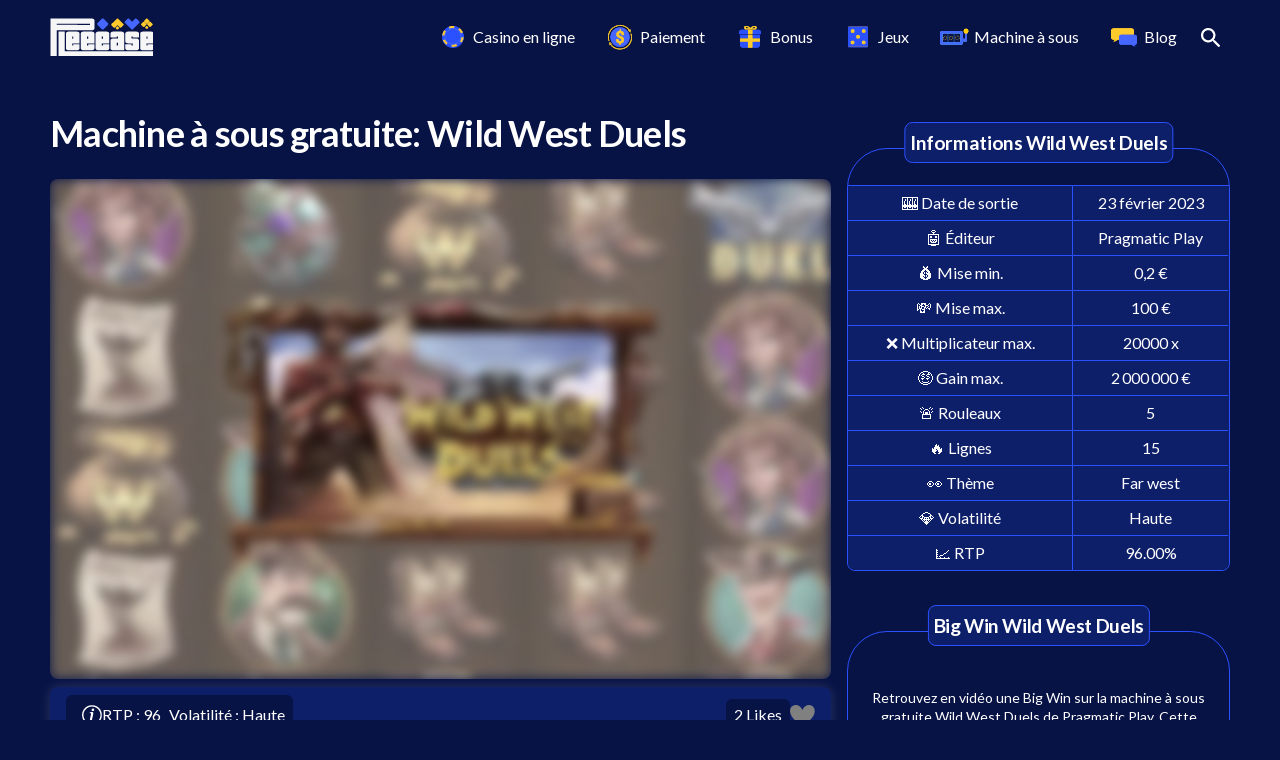

--- FILE ---
content_type: text/html; charset=utf-8
request_url: https://please-casino.fr/games/wild-west-duels
body_size: 23998
content:
<!DOCTYPE html><html lang="fr"><head><meta name="viewport" content="width=device-width, initial-scale=1" data-next-head=""/><meta charSet="utf-8" data-next-head=""/><link rel="preconnect" href="https://res.cloudinary.com" data-next-head=""/><link rel="dns-prefetch" href="https://res.cloudinary.com" data-next-head=""/><link rel="manifest" href="/manifest.json" data-next-head=""/><meta name="robots" content="index follow" data-next-head=""/><link rel="canonical" href="https://please-casino.fr/games/wild-west-duels" data-next-head=""/><link rel="alternate" href="https://narrow.io/games/wild-west-duels" hrefLang="es" data-next-head=""/><link title="default" rel="alternate" href="https://please-casino.fr/games/wild-west-duels" hrefLang="x-default" data-next-head=""/><title data-next-head="">Wild West Duels ▷ Machine à sous gratuite + Bonus</title><meta name="description" content="Jouez sur la machine à sous Wild West Duels gratuitement développée par Pragmatic Play. Retrouvez un bonus exclusif sur Pleeease 🔥" data-next-head=""/><meta property="og:url" content="https://please-casino.fr/games/wild-west-duels" data-next-head=""/><meta property="og:type" content="website" data-next-head=""/><meta property="og:site_name" content="Please Casino" data-next-head=""/><meta property="og:description" content="Jouez sur la machine à sous Wild West Duels gratuitement développée par Pragmatic Play. Retrouvez un bonus exclusif sur Pleeease 🔥" data-next-head=""/><meta property="og:title" content="Wild West Duels ▷ Machine à sous gratuite + Bonus" data-next-head=""/><meta property="og:image" content="https://res.cloudinary.com/d-shine/image/upload/v1676856708/Games/Wild%20West%20Duels/Wild-West-Duels_rzoqp4.jpg" data-next-head=""/><meta property="og:image:secure_url" content="https://res.cloudinary.com/d-shine/image/upload/v1676856708/Games/Wild%20West%20Duels/Wild-West-Duels_rzoqp4.jpg" data-next-head=""/><meta property="og:image:type" content="image/png" data-next-head=""/><meta property="og:image:alt" content="" data-next-head=""/><meta property="og:image:width" content="1600" data-next-head=""/><meta property="og:image:height" content="630" data-next-head=""/><meta name="twitter:card" content="summary_large_image" data-next-head=""/><meta name="twitter:site" content="@" data-next-head=""/><meta name="twitter:title" content="Wild West Duels ▷ Machine à sous gratuite + Bonus" data-next-head=""/><meta name="twitter:description" content="Jouez sur la machine à sous Wild West Duels gratuitement développée par Pragmatic Play. Retrouvez un bonus exclusif sur Pleeease 🔥" data-next-head=""/><meta name="twitter:image" content="https://res.cloudinary.com/d-shine/image/upload/v1676856708/Games/Wild%20West%20Duels/Wild-West-Duels_rzoqp4.jpg" data-next-head=""/><meta name="twitter:image:alt" content="" data-next-head=""/><meta name="theme-color" content="#071245" data-next-head=""/><style data-next-head="">:root{
          --background: #071245!important;
          --background-lighter: #0E1F6A!important;
          --background-lighter-border: #2b51ff!important;
          --text-color: #ffffff!important;
          --primary-color-button: #ffffff!important;
          --primary-background-color: #ffca2b!important;
          --secondary-color-button: #000000!important;
          --secondary-background-color: #ffffff!important;
          --third-color-button: #ffffff!important;
          --third-background-color: #31d0aa!important;
          --background-top-bar: #31d0aa;
          --color-top-bar: #ffffff;
        }</style><link rel="icon" type="image/png" href="https://res.cloudinary.com/d-shine/image/upload/v1703082563/pleeease-icons/favicons2/favicon-32x32_l7ehfq.png" data-next-head=""/><link rel="icon" type="image/png" sizes="32x32" href="https://res.cloudinary.com/d-shine/image/upload/v1703082563/pleeease-icons/favicons2/favicon-32x32_l7ehfq.png" data-next-head=""/><link rel="icon" type="image/png" sizes="512x512" href="https://res.cloudinary.com/d-shine/image/upload/v1703082605/pleeease-icons/favicons2/pleeease-icon_bgyl3q.png" data-next-head=""/><link rel="icon" type="image/png" sizes="192x192" href="https://res.cloudinary.com/d-shine/image/upload/v1703082562/pleeease-icons/favicons2/android-chrome-192x192_xhltsy.png" data-next-head=""/><link rel="apple-touch-icon" sizes="180x180" href="https://res.cloudinary.com/d-shine/image/upload/v1703082562/pleeease-icons/favicons2/apple-touch-icon_ggbkde.png" data-next-head=""/><link rel="shortcut icon" href="https://res.cloudinary.com/d-shine/image/upload/v1703082564/pleeease-icons/favicons2/favicon_js8pns.ico" data-next-head=""/><link rel="icon" href="https://res.cloudinary.com/d-shine/image/upload/v1703082605/pleeease-icons/favicons2/pleeease-icon_ycbsyk.svg" sizes="any" type="image/svg+xml" data-next-head=""/><link rel="preload" as="image" imageSrcSet="/_next/image?url=https%3A%2F%2Fres.cloudinary.com%2Fd-shine%2Fimage%2Fupload%2Fv1676856708%2FGames%2FWild%2520West%2520Duels%2FWild-West-Duels_rzoqp4.jpg&amp;w=256&amp;q=30 256w, /_next/image?url=https%3A%2F%2Fres.cloudinary.com%2Fd-shine%2Fimage%2Fupload%2Fv1676856708%2FGames%2FWild%2520West%2520Duels%2FWild-West-Duels_rzoqp4.jpg&amp;w=384&amp;q=30 384w, /_next/image?url=https%3A%2F%2Fres.cloudinary.com%2Fd-shine%2Fimage%2Fupload%2Fv1676856708%2FGames%2FWild%2520West%2520Duels%2FWild-West-Duels_rzoqp4.jpg&amp;w=640&amp;q=30 640w, /_next/image?url=https%3A%2F%2Fres.cloudinary.com%2Fd-shine%2Fimage%2Fupload%2Fv1676856708%2FGames%2FWild%2520West%2520Duels%2FWild-West-Duels_rzoqp4.jpg&amp;w=750&amp;q=30 750w, /_next/image?url=https%3A%2F%2Fres.cloudinary.com%2Fd-shine%2Fimage%2Fupload%2Fv1676856708%2FGames%2FWild%2520West%2520Duels%2FWild-West-Duels_rzoqp4.jpg&amp;w=828&amp;q=30 828w, /_next/image?url=https%3A%2F%2Fres.cloudinary.com%2Fd-shine%2Fimage%2Fupload%2Fv1676856708%2FGames%2FWild%2520West%2520Duels%2FWild-West-Duels_rzoqp4.jpg&amp;w=1080&amp;q=30 1080w, /_next/image?url=https%3A%2F%2Fres.cloudinary.com%2Fd-shine%2Fimage%2Fupload%2Fv1676856708%2FGames%2FWild%2520West%2520Duels%2FWild-West-Duels_rzoqp4.jpg&amp;w=1200&amp;q=30 1200w, /_next/image?url=https%3A%2F%2Fres.cloudinary.com%2Fd-shine%2Fimage%2Fupload%2Fv1676856708%2FGames%2FWild%2520West%2520Duels%2FWild-West-Duels_rzoqp4.jpg&amp;w=1920&amp;q=30 1920w, /_next/image?url=https%3A%2F%2Fres.cloudinary.com%2Fd-shine%2Fimage%2Fupload%2Fv1676856708%2FGames%2FWild%2520West%2520Duels%2FWild-West-Duels_rzoqp4.jpg&amp;w=2048&amp;q=30 2048w, /_next/image?url=https%3A%2F%2Fres.cloudinary.com%2Fd-shine%2Fimage%2Fupload%2Fv1676856708%2FGames%2FWild%2520West%2520Duels%2FWild-West-Duels_rzoqp4.jpg&amp;w=3840&amp;q=30 3840w" imageSizes="(max-width: 768px) 100vw, (max-width: 1200px) 50vw, 33vw" fetchpriority="high" data-next-head=""/><link rel="preload" as="image" imageSrcSet="/_next/image?url=https%3A%2F%2Fres.cloudinary.com%2Fdzwk5oovk%2Fimage%2Fupload%2Fc_scale%2Cw_450%2Fv1759246280%2Fpleeease.io%2Fgames%2Fmoney-time_oxaaok.jpg&amp;w=384&amp;q=100 1x, /_next/image?url=https%3A%2F%2Fres.cloudinary.com%2Fdzwk5oovk%2Fimage%2Fupload%2Fc_scale%2Cw_450%2Fv1759246280%2Fpleeease.io%2Fgames%2Fmoney-time_oxaaok.jpg&amp;w=828&amp;q=100 2x" data-next-head=""/><link rel="preload" as="image" imageSrcSet="/_next/image?url=https%3A%2F%2Fres.cloudinary.com%2Fdzwk5oovk%2Fimage%2Fupload%2Fc_scale%2Cw_450%2Fv1726053599%2Fpleeease.io%2Fgames%2Fthe-dog-house-muttley-crew_jgs1e0.jpg&amp;w=384&amp;q=100 1x, /_next/image?url=https%3A%2F%2Fres.cloudinary.com%2Fdzwk5oovk%2Fimage%2Fupload%2Fc_scale%2Cw_450%2Fv1726053599%2Fpleeease.io%2Fgames%2Fthe-dog-house-muttley-crew_jgs1e0.jpg&amp;w=828&amp;q=100 2x" data-next-head=""/><link rel="preload" as="image" imageSrcSet="/_next/image?url=https%3A%2F%2Fres.cloudinary.com%2Fdzwk5oovk%2Fimage%2Fupload%2Fc_scale%2Cw_450%2Fv1726051760%2Fpleeease.io%2Fgames%2Fslot-wisdom-of-athena-1000_jn2i0b.jpg&amp;w=384&amp;q=100 1x, /_next/image?url=https%3A%2F%2Fres.cloudinary.com%2Fdzwk5oovk%2Fimage%2Fupload%2Fc_scale%2Cw_450%2Fv1726051760%2Fpleeease.io%2Fgames%2Fslot-wisdom-of-athena-1000_jn2i0b.jpg&amp;w=828&amp;q=100 2x" data-next-head=""/><link rel="preload" as="image" imageSrcSet="/_next/image?url=https%3A%2F%2Fres.cloudinary.com%2Fdzwk5oovk%2Fimage%2Fupload%2Fc_scale%2Cw_450%2Fv1725363174%2FSlots%2Fangel-sinner_ryttjr.jpg&amp;w=384&amp;q=100 1x, /_next/image?url=https%3A%2F%2Fres.cloudinary.com%2Fdzwk5oovk%2Fimage%2Fupload%2Fc_scale%2Cw_450%2Fv1725363174%2FSlots%2Fangel-sinner_ryttjr.jpg&amp;w=828&amp;q=100 2x" data-next-head=""/><link rel="preload" href="/_next/static/media/55c20a7790588da9-s.p.woff2" as="font" type="font/woff2" crossorigin="anonymous" data-next-font="size-adjust"/><link rel="preload" href="/_next/static/media/155cae559bbd1a77-s.p.woff2" as="font" type="font/woff2" crossorigin="anonymous" data-next-font="size-adjust"/><link rel="preload" href="/_next/static/media/4de1fea1a954a5b6-s.p.woff2" as="font" type="font/woff2" crossorigin="anonymous" data-next-font="size-adjust"/><link rel="preload" href="/_next/static/media/6d664cce900333ee-s.p.woff2" as="font" type="font/woff2" crossorigin="anonymous" data-next-font="size-adjust"/><link rel="preload" href="/_next/static/media/7ff6869a1704182a-s.p.woff2" as="font" type="font/woff2" crossorigin="anonymous" data-next-font="size-adjust"/><link rel="preload" href="/_next/static/css/a25bf6443df74edd.css" as="style"/><link rel="stylesheet" href="/_next/static/css/a25bf6443df74edd.css" data-n-g=""/><noscript data-n-css=""></noscript><script defer="" nomodule="" src="/_next/static/chunks/polyfills-42372ed130431b0a.js" type="5748ff7a5186beada65c71d3-text/javascript"></script><script defer="" src="/_next/static/chunks/7559-b3d97664f5a05609.js" type="5748ff7a5186beada65c71d3-text/javascript"></script><script defer="" src="/_next/static/chunks/592-3609a85499c36e8c.js" type="5748ff7a5186beada65c71d3-text/javascript"></script><script defer="" src="/_next/static/chunks/4159-b1bb6ea422aa581b.js" type="5748ff7a5186beada65c71d3-text/javascript"></script><script defer="" src="/_next/static/chunks/7345-980700e8edc063b0.js" type="5748ff7a5186beada65c71d3-text/javascript"></script><script defer="" src="/_next/static/chunks/5214-3e772d434c78b316.js" type="5748ff7a5186beada65c71d3-text/javascript"></script><script defer="" src="/_next/static/chunks/8717.163e3452aa8e40ee.js" type="5748ff7a5186beada65c71d3-text/javascript"></script><script defer="" src="/_next/static/chunks/2309.a3cbf9bad60ea4f9.js" type="5748ff7a5186beada65c71d3-text/javascript"></script><script defer="" src="/_next/static/chunks/1620.20dc4979a6dacc21.js" type="5748ff7a5186beada65c71d3-text/javascript"></script><script defer="" src="/_next/static/chunks/388.5d3ef8f91c9fbab2.js" type="5748ff7a5186beada65c71d3-text/javascript"></script><script defer="" src="/_next/static/chunks/7607.98be161ee41d2629.js" type="5748ff7a5186beada65c71d3-text/javascript"></script><script defer="" src="/_next/static/chunks/9651.cbf752b6872555d4.js" type="5748ff7a5186beada65c71d3-text/javascript"></script><script defer="" src="/_next/static/chunks/2082.09110708f645050a.js" type="5748ff7a5186beada65c71d3-text/javascript"></script><script defer="" src="/_next/static/chunks/5658.f859936e45085944.js" type="5748ff7a5186beada65c71d3-text/javascript"></script><script defer="" src="/_next/static/chunks/3719.12f437793c94764f.js" type="5748ff7a5186beada65c71d3-text/javascript"></script><script defer="" src="/_next/static/chunks/4301-dc8b5d037c6858ef.js" type="5748ff7a5186beada65c71d3-text/javascript"></script><script defer="" src="/_next/static/chunks/3843.a7be9661c371c6ce.js" type="5748ff7a5186beada65c71d3-text/javascript"></script><script defer="" src="/_next/static/chunks/7068-297cc0b0a917e347.js" type="5748ff7a5186beada65c71d3-text/javascript"></script><script defer="" src="/_next/static/chunks/6780-06fee76da46375e0.js" type="5748ff7a5186beada65c71d3-text/javascript"></script><script defer="" src="/_next/static/chunks/2792-7ae82ae60d91232a.js" type="5748ff7a5186beada65c71d3-text/javascript"></script><script defer="" src="/_next/static/chunks/4226.1eaefa8355ca5c99.js" type="5748ff7a5186beada65c71d3-text/javascript"></script><script defer="" src="/_next/static/chunks/6282.5bc1ae8ce2efd671.js" type="5748ff7a5186beada65c71d3-text/javascript"></script><script defer="" src="/_next/static/chunks/866.714eb5c6c09fb1e4.js" type="5748ff7a5186beada65c71d3-text/javascript"></script><script src="/_next/static/chunks/webpack-c5c74a100630d02c.js" defer="" type="5748ff7a5186beada65c71d3-text/javascript"></script><script src="/_next/static/chunks/framework-57005658e9542e92.js" defer="" type="5748ff7a5186beada65c71d3-text/javascript"></script><script src="/_next/static/chunks/main-81970ea267e66a76.js" defer="" type="5748ff7a5186beada65c71d3-text/javascript"></script><script src="/_next/static/chunks/pages/_app-507e041dd274b4e6.js" defer="" type="5748ff7a5186beada65c71d3-text/javascript"></script><script src="/_next/static/chunks/1944-fc2468091e9dcdac.js" defer="" type="5748ff7a5186beada65c71d3-text/javascript"></script><script src="/_next/static/chunks/1555-25b52c2b1b562923.js" defer="" type="5748ff7a5186beada65c71d3-text/javascript"></script><script src="/_next/static/chunks/4587-90d96256c1e78a32.js" defer="" type="5748ff7a5186beada65c71d3-text/javascript"></script><script src="/_next/static/chunks/6471-6cd36da664646f96.js" defer="" type="5748ff7a5186beada65c71d3-text/javascript"></script><script src="/_next/static/chunks/241-8167813018acf1d2.js" defer="" type="5748ff7a5186beada65c71d3-text/javascript"></script><script src="/_next/static/chunks/492-3203c40b47be3ea0.js" defer="" type="5748ff7a5186beada65c71d3-text/javascript"></script><script src="/_next/static/chunks/pages/games/%5Bslug%5D-dd4a96f359171f61.js" defer="" type="5748ff7a5186beada65c71d3-text/javascript"></script><script src="/_next/static/AB-zglMxZoeAJG4uOpL40/_buildManifest.js" defer="" type="5748ff7a5186beada65c71d3-text/javascript"></script><script src="/_next/static/AB-zglMxZoeAJG4uOpL40/_ssgManifest.js" defer="" type="5748ff7a5186beada65c71d3-text/javascript"></script></head><body><div id="__next"><div class="__className_8fb32a"><div id="navigation" class="navigation"><nav class="navbar-dark navbar navbar-expand-xl navbar-light"><div class="container-fluid"><div class="w-100 d-flex align-items-center justify-content-between flex-nowrap"><span class="d-flex align-items-center justify-content-start cursor-pointer navbar-brand"><img alt="logo" loading="lazy" width="103" height="63" decoding="async" data-nimg="1" style="color:transparent;object-fit:contain" srcSet="/_next/image?url=https%3A%2F%2Fres.cloudinary.com%2Fd-shine%2Fimage%2Fupload%2Fv1688379383%2Flogo%2FPleease-logo-bleu_w5ieyd.png&amp;w=128&amp;q=100 1x, /_next/image?url=https%3A%2F%2Fres.cloudinary.com%2Fd-shine%2Fimage%2Fupload%2Fv1688379383%2Flogo%2FPleease-logo-bleu_w5ieyd.png&amp;w=256&amp;q=100 2x" src="/_next/image?url=https%3A%2F%2Fres.cloudinary.com%2Fd-shine%2Fimage%2Fupload%2Fv1688379383%2Flogo%2FPleease-logo-bleu_w5ieyd.png&amp;w=256&amp;q=100"/></span><div class="d-flex search-grp"><button type="button" style="border:1px solid var(--text-color)!important" aria-label="ouvrir la barre de recherche" class="search-btn d-block nav-button p-2 btn btn-inline"><svg width="20" height="20" viewBox="0 0 18 18" fill="none" xmlns="http://www.w3.org/2000/svg"><path d="M12.5 11H11.71L11.43 10.73C12.63 9.33002 13.25 7.42002 12.91 5.39002C12.44 2.61002 10.12 0.390015 7.32001 0.0500152C3.09001 -0.469985 -0.469985 3.09001 0.0500152 7.32001C0.390015 10.12 2.61002 12.44 5.39002 12.91C7.42002 13.25 9.33002 12.63 10.73 11.43L11 11.71V12.5L15.25 16.75C15.66 17.16 16.33 17.16 16.74 16.75C17.15 16.34 17.15 15.67 16.74 15.26L12.5 11ZM6.50002 11C4.01002 11 2.00002 8.99002 2.00002 6.50002C2.00002 4.01002 4.01002 2.00002 6.50002 2.00002C8.99002 2.00002 11 4.01002 11 6.50002C11 8.99002 8.99002 11 6.50002 11Z" fill="currentColor"></path></svg></button><script type="application/ld+json">{
    "@context": "https://schema.org/",
    "@type": "WebSite",
    "name": "Please Casino",
    "url" : "https://please-casino.fr",
    "potentialAction": {
        "@type": "SearchAction",
        "target" : "https://please-casino.fr/search?keyword={search_term_string}",
        "query-input" : "required name=search_term_string"
    },
    "copyrightHolder" : {
       "@type" : "Organization",
       "name": "Please Casino",
       "url": "https://please-casino.fr"
    },
    "author": {
      "@type": "Organization",
      "name": "Please Casino",
      "url": "https://please-casino.fr"
    }

}</script><button type="button" aria-label="ouvrir le menu" style="border:1px solid var(--text-color)!important;margin-left:1rem" class="d-block d-xl-none nav-button btn btn-inline border-0"><svg width="20" height="20" viewBox="0 0 20 20" fill="none" xmlns="http://www.w3.org/2000/svg"><path d="M19 11H1C0.734784 11 0.48043 10.8946 0.292893 10.7071C0.105357 10.5196 0 10.2652 0 10C0 9.73478 0.105357 9.48043 0.292893 9.29289C0.48043 9.10536 0.734784 9 1 9H19C19.2652 9 19.5196 9.10536 19.7071 9.29289C19.8946 9.48043 20 9.73478 20 10C20 10.2652 19.8946 10.5196 19.7071 10.7071C19.5196 10.8946 19.2652 11 19 11ZM19 4H1C0.734784 4 0.48043 3.89464 0.292893 3.70711C0.105357 3.51957 0 3.26522 0 3C0 2.73478 0.105357 2.48043 0.292893 2.29289C0.48043 2.10536 0.734784 2 1 2H19C19.2652 2 19.5196 2.10536 19.7071 2.29289C19.8946 2.48043 20 2.73478 20 3C20 3.26522 19.8946 3.51957 19.7071 3.70711C19.5196 3.89464 19.2652 4 19 4ZM19 18H1C0.734784 18 0.48043 17.8946 0.292893 17.7071C0.105357 17.5196 0 17.2652 0 17C0 16.7348 0.105357 16.4804 0.292893 16.2929C0.48043 16.1054 0.734784 16 1 16H19C19.2652 16 19.5196 16.1054 19.7071 16.2929C19.8946 16.4804 20 16.7348 20 17C20 17.2652 19.8946 17.5196 19.7071 17.7071C19.5196 17.8946 19.2652 18 19 18Z" fill="var(--text-color)"></path></svg></button></div><div class="d-none d-xl-flex justify-content-end navbar-collapse collapse" id="basic-navbar-nav"><div class="flex-row navbar-nav"><div class="div-nav-link"><a href="/casinos" data-rr-ui-event-key="/casinos" class="cursor-pointer nav-link"><div class="menu-badge d-flex"><img alt="icon Casino en ligne" loading="lazy" width="30" height="30" decoding="async" data-nimg="1" style="color:transparent" src="https://res.cloudinary.com/d-shine/image/upload/v1632829772/icons/casino_bfr6xi.svg"/></div>Casino en ligne</a><div class="t-body nav-item dropdown"><a id="6110d76150a4880015946a99" aria-expanded="false" role="button" class="dropdown-toggle nav-link" tabindex="0" href="#">Casino en ligne</a><div data-bs-popper="static" class="dropdown-menu"><a href="/liste-noire-casino" data-rr-ui-dropdown-item="" class="cursor-pointer d-flex align-items-center dropdown-item">Casinos blacklisted (SCAM)</a><a href="/casino-crypto" data-rr-ui-dropdown-item="" class="cursor-pointer d-flex align-items-center dropdown-item">Casinos crypto</a><a href="/casino-en-ligne-argent-reel" data-rr-ui-dropdown-item="" class="cursor-pointer d-flex align-items-center dropdown-item">Casinos en ligne argent réel</a><a href="/casino-sans-verification" data-rr-ui-dropdown-item="" class="cursor-pointer d-flex align-items-center dropdown-item">Casinos sans vérification</a><a href="/casino-mobile-france" data-rr-ui-dropdown-item="" class="cursor-pointer d-flex align-items-center dropdown-item">Casinos sur mobile</a><a href="/nouveau-casino-en-ligne-francais" data-rr-ui-dropdown-item="" class="cursor-pointer d-flex align-items-center dropdown-item">Nouveaux casinos</a></div></div></div><div class="div-nav-link"><a href="/paiement" data-rr-ui-event-key="/paiement" class="cursor-pointer nav-link"><div class="menu-badge d-flex"><img alt="icon Paiement" loading="lazy" width="30" height="30" decoding="async" data-nimg="1" style="color:transparent" src="https://res.cloudinary.com/d-shine/image/upload/v1648128931/icons/Pictogramme-paiement-menu-09_byjekw.svg"/></div>Paiement</a><div class="t-body nav-item dropdown"><a id="623c73c88ae4bbf8b85e61ad" aria-expanded="false" role="button" class="dropdown-toggle nav-link" tabindex="0" href="#">Paiement</a><div data-bs-popper="static" class="dropdown-menu"><a href="/depot-minimum-10euros" data-rr-ui-dropdown-item="" class="cursor-pointer d-flex align-items-center dropdown-item">10 euros ⭐</a><a href="/depot-minimum-5euros" data-rr-ui-dropdown-item="" class="cursor-pointer d-flex align-items-center dropdown-item">5 euros 🔥</a><a href="/apple-pay" data-rr-ui-dropdown-item="" class="cursor-pointer d-flex align-items-center dropdown-item">Apple Pay</a><a href="/cashlib" data-rr-ui-dropdown-item="" class="cursor-pointer d-flex align-items-center dropdown-item">CASHlib</a><a href="/neosurf" data-rr-ui-dropdown-item="" class="cursor-pointer d-flex align-items-center dropdown-item">Neosurf</a><a href="/paypal" data-rr-ui-dropdown-item="" class="cursor-pointer d-flex align-items-center dropdown-item">PayPal</a><a href="/casino-paysafecard" data-rr-ui-dropdown-item="" class="cursor-pointer d-flex align-items-center dropdown-item">Paysafecard</a><a href="/bank-transfer" data-rr-ui-dropdown-item="" class="cursor-pointer d-flex align-items-center dropdown-item">Virement Bancaire</a><a href="/visa" data-rr-ui-dropdown-item="" class="cursor-pointer d-flex align-items-center dropdown-item">Visa</a></div></div></div><div class="div-nav-link"><a href="/bonus" data-rr-ui-event-key="/bonus" class="cursor-pointer nav-link"><div class="menu-badge d-flex"><img alt="icon Bonus" loading="lazy" width="30" height="30" decoding="async" data-nimg="1" style="color:transparent" src="https://res.cloudinary.com/d-shine/image/upload/v1632830249/icons/bonus_nwgcav.svg"/></div>Bonus</a><div class="t-body nav-item dropdown"><a id="623c73ec8ae4bbf8b85e6207" aria-expanded="false" role="button" class="dropdown-toggle nav-link" tabindex="0" href="#">Bonus</a><div data-bs-popper="static" class="dropdown-menu"><a href="/bonus-cashback" data-rr-ui-dropdown-item="" class="cursor-pointer d-flex align-items-center dropdown-item">Bonus Cashback</a><a href="/bonus-free-spins" data-rr-ui-dropdown-item="" class="cursor-pointer d-flex align-items-center dropdown-item">Bonus Free Spins</a><a href="/bonus-sans-depot" data-rr-ui-dropdown-item="" class="cursor-pointer d-flex align-items-center dropdown-item">Bonus sans Dépôt</a><a href="/bonus-sans-wager" data-rr-ui-dropdown-item="" class="cursor-pointer d-flex align-items-center dropdown-item">Bonus sans Wager</a></div></div></div><div class="div-nav-link"><a href="/games" data-rr-ui-event-key="/games" class="cursor-pointer nav-link"><div class="menu-badge d-flex"><img alt="icon Jeux" loading="lazy" width="30" height="30" decoding="async" data-nimg="1" style="color:transparent" src="https://res.cloudinary.com/d-shine/image/upload/v1632830254/icons/mini_fnloqc.svg"/></div>Jeux</a><div class="t-body nav-item dropdown"><a id="623c74ad8ae4bbf8b85e6496" aria-expanded="false" role="button" class="dropdown-toggle nav-link" tabindex="0" href="#">Jeux</a><div data-bs-popper="static" class="dropdown-menu"><a href="/live-casino" data-rr-ui-dropdown-item="" class="cursor-pointer d-flex align-items-center dropdown-item">Jeux Live</a><a href="/mini-jeux" data-rr-ui-dropdown-item="" class="cursor-pointer d-flex align-items-center dropdown-item">Mini-jeux</a></div></div></div><div class="div-nav-link"><a href="/machines-a-sous" data-rr-ui-event-key="/machines-a-sous" class="cursor-pointer nav-link"><div class="menu-badge d-flex"><img alt="icon Machine à sous" loading="lazy" width="30" height="30" decoding="async" data-nimg="1" style="color:transparent" src="https://res.cloudinary.com/d-shine/image/upload/v1673782748/icons/Pictogramme-machine-a-sous_machine_a%CC%80_sous_casino_q9p6zd.svg"/></div>Machine à sous</a><div class="t-body nav-item dropdown"><a id="63bf855c156cbf0489b55c2b" aria-expanded="false" role="button" class="dropdown-toggle nav-link" tabindex="0" href="#">Machine à sous</a><div data-bs-popper="static" class="dropdown-menu"><a href="/achat-bonus" data-rr-ui-dropdown-item="" class="cursor-pointer d-flex align-items-center dropdown-item">Achat de bonus</a><a href="/slot-megaways" data-rr-ui-dropdown-item="" class="cursor-pointer d-flex align-items-center dropdown-item">Megaways</a></div></div></div><a href="/blog" data-rr-ui-event-key="/blog" class="cursor-pointer nav-link"><div class="menu-badge d-flex"><img alt="icon Blog" loading="lazy" width="30" height="30" decoding="async" data-nimg="1" style="color:transparent" src="https://res.cloudinary.com/d-shine/image/upload/v1636033589/icons/logo-blog_jtjwj0.svg"/></div>Blog</a></div></div></div></div></nav></div><main><div id="blog" class="game container-fluid"><div class="gx-3 gy-4 d-flex blog-content is-slot row"><div class="gx-3 card-col gy-4 col-xl-8 col-md-12"><h1 class="mb-4">Machine à sous gratuite: Wild West Duels</h1><div id="promotion-bar-game-likes-wrapper" class="d-flex flex-column"><div id="game-preview" class="game-preview d-flex flex-column align-items-center justify-content-center"><figure class="shine-animation" style="aspect-ratio:16 / 9"><img alt="Wild West Duels machine à sous gratuite" fetchpriority="high" decoding="async" data-nimg="fill" style="position:absolute;height:100%;width:100%;left:0;top:0;right:0;bottom:0;color:transparent" sizes="(max-width: 768px) 100vw, (max-width: 1200px) 50vw, 33vw" srcSet="/_next/image?url=https%3A%2F%2Fres.cloudinary.com%2Fd-shine%2Fimage%2Fupload%2Fv1676856708%2FGames%2FWild%2520West%2520Duels%2FWild-West-Duels_rzoqp4.jpg&amp;w=256&amp;q=30 256w, /_next/image?url=https%3A%2F%2Fres.cloudinary.com%2Fd-shine%2Fimage%2Fupload%2Fv1676856708%2FGames%2FWild%2520West%2520Duels%2FWild-West-Duels_rzoqp4.jpg&amp;w=384&amp;q=30 384w, /_next/image?url=https%3A%2F%2Fres.cloudinary.com%2Fd-shine%2Fimage%2Fupload%2Fv1676856708%2FGames%2FWild%2520West%2520Duels%2FWild-West-Duels_rzoqp4.jpg&amp;w=640&amp;q=30 640w, /_next/image?url=https%3A%2F%2Fres.cloudinary.com%2Fd-shine%2Fimage%2Fupload%2Fv1676856708%2FGames%2FWild%2520West%2520Duels%2FWild-West-Duels_rzoqp4.jpg&amp;w=750&amp;q=30 750w, /_next/image?url=https%3A%2F%2Fres.cloudinary.com%2Fd-shine%2Fimage%2Fupload%2Fv1676856708%2FGames%2FWild%2520West%2520Duels%2FWild-West-Duels_rzoqp4.jpg&amp;w=828&amp;q=30 828w, /_next/image?url=https%3A%2F%2Fres.cloudinary.com%2Fd-shine%2Fimage%2Fupload%2Fv1676856708%2FGames%2FWild%2520West%2520Duels%2FWild-West-Duels_rzoqp4.jpg&amp;w=1080&amp;q=30 1080w, /_next/image?url=https%3A%2F%2Fres.cloudinary.com%2Fd-shine%2Fimage%2Fupload%2Fv1676856708%2FGames%2FWild%2520West%2520Duels%2FWild-West-Duels_rzoqp4.jpg&amp;w=1200&amp;q=30 1200w, /_next/image?url=https%3A%2F%2Fres.cloudinary.com%2Fd-shine%2Fimage%2Fupload%2Fv1676856708%2FGames%2FWild%2520West%2520Duels%2FWild-West-Duels_rzoqp4.jpg&amp;w=1920&amp;q=30 1920w, /_next/image?url=https%3A%2F%2Fres.cloudinary.com%2Fd-shine%2Fimage%2Fupload%2Fv1676856708%2FGames%2FWild%2520West%2520Duels%2FWild-West-Duels_rzoqp4.jpg&amp;w=2048&amp;q=30 2048w, /_next/image?url=https%3A%2F%2Fres.cloudinary.com%2Fd-shine%2Fimage%2Fupload%2Fv1676856708%2FGames%2FWild%2520West%2520Duels%2FWild-West-Duels_rzoqp4.jpg&amp;w=3840&amp;q=30 3840w" src="/_next/image?url=https%3A%2F%2Fres.cloudinary.com%2Fd-shine%2Fimage%2Fupload%2Fv1676856708%2FGames%2FWild%2520West%2520Duels%2FWild-West-Duels_rzoqp4.jpg&amp;w=3840&amp;q=30"/></figure><a role="button" tabindex="0" href="/go/casinozer-slots" target="_blank" class="t-body btn btn-success">Jouez en réel sur Wild West Duels (BONUS EXCLUSIF)</a><a role="button" tabindex="0" target="_blank" class="t-body btn btn-primary">Jouez gratuitement sur Wild West Duels !</a></div></div><div class="game-info d-block hide-mobile"></div><div id="sticky-bonus" class="hidden game-info d-flex flex-column align-items-center justify-content-center m-0"><div class="container-fluid"><div class="rating-tab"><div class="star-ratings" title="5 Stars" style="position:relative;box-sizing:border-box;display:inline-block"><svg class="star-grad" style="position:absolute;z-index:0;width:0;height:0;visibility:hidden"><defs><linearGradient id="starGrad992916033922595" x1="0%" y1="0%" x2="100%" y2="0%"><stop offset="0%" class="stop-color-first" style="stop-color:#FFCA2B;stop-opacity:1"></stop><stop offset="0%" class="stop-color-first" style="stop-color:#FFCA2B;stop-opacity:1"></stop><stop offset="0%" class="stop-color-final" style="stop-color:rgb(203, 211, 227);stop-opacity:1"></stop><stop offset="100%" class="stop-color-final" style="stop-color:rgb(203, 211, 227);stop-opacity:1"></stop></linearGradient></defs></svg><div class="star-container" style="position:relative;display:inline-block;vertical-align:middle;padding-right:0px"><svg viewBox="0 0 20 20" class="widget-svg" style="width:20px;height:20px;transition:transform .2s ease-in-out"><path class="star" style="fill:#FFCA2B;transition:fill .2s ease-in-out" d="M10 14.8917L13.4583 16.9833C14.0917 17.3667 14.8667 16.8 14.7 16.0833L13.7833 12.15L16.8417 9.5C17.4 9.01666 17.1 8.1 16.3667 8.04167L12.3417 7.7L10.7667 3.98333C10.4833 3.30833 9.51667 3.30833 9.23333 3.98333L7.65833 7.69166L3.63333 8.03333C2.9 8.09166 2.6 9.00833 3.15833 9.49166L6.21667 12.1417L5.3 16.075C5.13333 16.7917 5.90833 17.3583 6.54167 16.975L10 14.8917Z"></path></svg></div><div class="star-container" style="position:relative;display:inline-block;vertical-align:middle;padding-left:0px;padding-right:0px"><svg viewBox="0 0 20 20" class="widget-svg" style="width:20px;height:20px;transition:transform .2s ease-in-out"><path class="star" style="fill:#FFCA2B;transition:fill .2s ease-in-out" d="M10 14.8917L13.4583 16.9833C14.0917 17.3667 14.8667 16.8 14.7 16.0833L13.7833 12.15L16.8417 9.5C17.4 9.01666 17.1 8.1 16.3667 8.04167L12.3417 7.7L10.7667 3.98333C10.4833 3.30833 9.51667 3.30833 9.23333 3.98333L7.65833 7.69166L3.63333 8.03333C2.9 8.09166 2.6 9.00833 3.15833 9.49166L6.21667 12.1417L5.3 16.075C5.13333 16.7917 5.90833 17.3583 6.54167 16.975L10 14.8917Z"></path></svg></div><div class="star-container" style="position:relative;display:inline-block;vertical-align:middle;padding-left:0px;padding-right:0px"><svg viewBox="0 0 20 20" class="widget-svg" style="width:20px;height:20px;transition:transform .2s ease-in-out"><path class="star" style="fill:#FFCA2B;transition:fill .2s ease-in-out" d="M10 14.8917L13.4583 16.9833C14.0917 17.3667 14.8667 16.8 14.7 16.0833L13.7833 12.15L16.8417 9.5C17.4 9.01666 17.1 8.1 16.3667 8.04167L12.3417 7.7L10.7667 3.98333C10.4833 3.30833 9.51667 3.30833 9.23333 3.98333L7.65833 7.69166L3.63333 8.03333C2.9 8.09166 2.6 9.00833 3.15833 9.49166L6.21667 12.1417L5.3 16.075C5.13333 16.7917 5.90833 17.3583 6.54167 16.975L10 14.8917Z"></path></svg></div><div class="star-container" style="position:relative;display:inline-block;vertical-align:middle;padding-left:0px;padding-right:0px"><svg viewBox="0 0 20 20" class="widget-svg" style="width:20px;height:20px;transition:transform .2s ease-in-out"><path class="star" style="fill:#FFCA2B;transition:fill .2s ease-in-out" d="M10 14.8917L13.4583 16.9833C14.0917 17.3667 14.8667 16.8 14.7 16.0833L13.7833 12.15L16.8417 9.5C17.4 9.01666 17.1 8.1 16.3667 8.04167L12.3417 7.7L10.7667 3.98333C10.4833 3.30833 9.51667 3.30833 9.23333 3.98333L7.65833 7.69166L3.63333 8.03333C2.9 8.09166 2.6 9.00833 3.15833 9.49166L6.21667 12.1417L5.3 16.075C5.13333 16.7917 5.90833 17.3583 6.54167 16.975L10 14.8917Z"></path></svg></div><div class="star-container" style="position:relative;display:inline-block;vertical-align:middle;padding-left:0px"><svg viewBox="0 0 20 20" class="widget-svg" style="width:20px;height:20px;transition:transform .2s ease-in-out"><path class="star" style="fill:#FFCA2B;transition:fill .2s ease-in-out" d="M10 14.8917L13.4583 16.9833C14.0917 17.3667 14.8667 16.8 14.7 16.0833L13.7833 12.15L16.8417 9.5C17.4 9.01666 17.1 8.1 16.3667 8.04167L12.3417 7.7L10.7667 3.98333C10.4833 3.30833 9.51667 3.30833 9.23333 3.98333L7.65833 7.69166L3.63333 8.03333C2.9 8.09166 2.6 9.00833 3.15833 9.49166L6.21667 12.1417L5.3 16.075C5.13333 16.7917 5.90833 17.3583 6.54167 16.975L10 14.8917Z"></path></svg></div></div></div><div class="gx-0 gy-2 blog-card d-flex align-items-center row"><div class="gx-3 d-flex align-items-center p-0 col-xxl-7 col-xl-6 col-lg-6 col-md-6 col-sm-6 col-12"><div class="logo-container"><figure class="shine-animation"><img alt="logo Wild West Duels" loading="lazy" width="80" height="48" decoding="async" data-nimg="1" style="color:transparent" srcSet="/_next/image?url=https%3A%2F%2Fres.cloudinary.com%2Fd-shine%2Fimage%2Fupload%2Fv1676856708%2FGames%2FWild%2520West%2520Duels%2FWild-West-Duels_rzoqp4.jpg&amp;w=96&amp;q=100 1x, /_next/image?url=https%3A%2F%2Fres.cloudinary.com%2Fd-shine%2Fimage%2Fupload%2Fv1676856708%2FGames%2FWild%2520West%2520Duels%2FWild-West-Duels_rzoqp4.jpg&amp;w=256&amp;q=100 2x" src="/_next/image?url=https%3A%2F%2Fres.cloudinary.com%2Fd-shine%2Fimage%2Fupload%2Fv1676856708%2FGames%2FWild%2520West%2520Duels%2FWild-West-Duels_rzoqp4.jpg&amp;w=256&amp;q=100"/></figure></div><div class="text"><p class="t-bold">Wild West Duels</p><p class="t-small">Pragmatic Play</p></div></div><div class="gx-3 d-flex align-items-center justify-content-center justify-content-sm-end buttons p-0 col-xxl-5 col-xl-6 col-lg-6 col-md-6 col-sm-6 col-12"><a role="button" tabindex="0" href="/go/casinozer-slots" target="_blank" class="t-body w-100 mw-500 btn btn-success">Jouez en réel (BONUS EXCLUSIF)</a></div></div></div></div><div class="gx-3 card-col gy-4 d-flex d-xl-none row"><div class="col-md-6"><div class="arc-header-card mx-auto ms-auto me-auto mb-4 w-100"><h2 class="h3">Informations<!-- --> <!-- -->Wild West Duels</h2><div class="table-card"><table class="w-100"><tbody><tr><td>🎰 <!-- -->Date de sortie</td><td>23 février 2023</td></tr><tr><td>🤖 <!-- -->Éditeur</td><td>Pragmatic Play</td></tr><tr><td>💰 <!-- -->Mise min.</td><td>0,2 €</td></tr><tr><td>💸 <!-- -->Mise max.</td><td>100 €</td></tr><tr><td>❌ <!-- -->Multiplicateur max.<!-- --> </td><td>20000<!-- --> x </td></tr><tr><td>🤑 <!-- -->Gain max.<!-- --> </td><td>2 000 000 €<!-- --> </td></tr><tr><td>🚨 <!-- -->Rouleaux<!-- --> </td><td>5</td></tr><tr><td>🔥 <!-- -->Lignes<!-- --> </td><td>15</td></tr><tr><td>👀 <!-- -->Thème<!-- --> </td><td>Far west</td></tr><tr><td>💎 <!-- -->Volatilité<!-- --> </td><td>Haute</td></tr><tr><td>📈 <!-- -->RTP<!-- --> </td><td>96.00<!-- -->%</td></tr></tbody></table></div></div></div><div class="col-md-6"><div class="d-flex flex-wrap justify-content-center"><div class="d-flex flex-column align-items-center w-100 arc-header-card video-card"><h2 class="mb-3 h3">Big Win Wild West Duels</h2><div class="casino-video mw-100 w-100 mb-1" style="width:600px!important;height:300px!important;max-width:min(100%,800px)!important;min-height:300px!important"><div style="width:100%;height:300px"></div><script type="application/ld+json">{
    "@context": "https://schema.org",
    "@type": "VideoObject",
    "dateCreated": "2023-02-20T01:27:35.731Z",
    "dateModified": "2023-02-20T01:27:35.731Z",
    "contentUrl": "https://www.youtube.com/watch?v=0fbujXJ9FcE",
    "thumbnailUrl": "https://i.ytimg.com/vi_webp/0fbujXJ9FcE/maxresdefault.webp",
    "uploadDate": "2023-01-31T00:00:00.000Z",
    "description": "Retrouvez en vidéo une Big Win sur la machine à sous gratuite Wild West Duels de Pragmatic Play. Cette vidéo vous permettra de découvrir son bonus de tours gratuits (Free Spins).",
    "name": "My 🔥 Max Win 🔥 In The New Slot 🔥 Wild West Duels ⚡ Online Slot EPIC Big WIN - Pragmatic Play"
  }</script></div><p class="text-center mt-3 t-small">Retrouvez en vidéo une Big Win sur la machine à sous gratuite Wild West Duels de Pragmatic Play. Cette vidéo vous permettra de découvrir son bonus de tours gratuits (Free Spins).</p></div></div></div></div><div class="gx-3 row"></div><div class="mt-5"><div class="container-fluid" id="faq-section"><h2 class="mb-2">Questions fréquemment posées sur  Wild West Duels</h2><div class="accordion"><div class="gx-0 row"><div class="accordion-item"><div class="d-flex justify-content-between accordion-header"><button type="button" aria-expanded="true" class="accordion-button"><h3 class="mb-0">Comment jouer gratuitement à la machine à sous Wild West Duels ?</h3><svg class="accordion-toggle" width="48" height="48" viewBox="0 0 48 48" fill="none" xmlns="http://www.w3.org/2000/svg"><g filter="url(#filter0_di_0)"><path class="accordion-toggle-bg" d="M40 -3.49691e-07C44.4183 -1.56562e-07 48 3.58172 48 8L48 40C48 44.4183 44.4183 48 40 48L8 48C3.58172 48 -1.94158e-06 44.4183 -1.74846e-06 40L-3.49691e-07 8C-1.56562e-07 3.58172 3.58172 -1.94158e-06 8 -1.74846e-06L40 -3.49691e-07Z" fill="var(--background-lighter-border)"></path><path class="accordion-toggle-arrow" d="M29.29 21.2901C28.9 20.9001 28.27 20.9001 27.88 21.2901L24 25.1701L20.12 21.2901C19.73 20.9001 19.1 20.9001 18.71 21.2901C18.32 21.6801 18.32 22.3101 18.71 22.7001L23.3 27.2901C23.69 27.6801 24.32 27.6801 24.71 27.2901L29.3 22.7001C29.68 22.3201 29.68 21.6801 29.29 21.2901Z" fill="white"></path></g><defs><filter id="filter0_di_0" x="0" y="0" width="48" height="48" filterUnits="userSpaceOnUse" color-interpolation-filters="sRGB"><feFlood flood-opacity="0" result="BackgroundImageFix"></feFlood><feColorMatrix in="SourceAlpha" type="matrix" values="0 0 0 0 0 0 0 0 0 0 0 0 0 0 0 0 0 0 127 0"></feColorMatrix><feMorphology radius="4" operator="erode" in="SourceAlpha" result="effect1_dropShadow"></feMorphology><feOffset dy="6"></feOffset><feGaussianBlur stdDeviation="1"></feGaussianBlur><feColorMatrix type="matrix" values="0 0 0 0 0.054902 0 0 0 0 0.054902 0 0 0 0 0.172549 0 0 0 0.1 0"></feColorMatrix><feBlend mode="normal" in2="BackgroundImageFix" result="effect1_dropShadow"></feBlend><feBlend mode="normal" in="SourceGraphic" in2="effect1_dropShadow" result="shape"></feBlend><feColorMatrix in="SourceAlpha" type="matrix" values="0 0 0 0 0 0 0 0 0 0 0 0 0 0 0 0 0 0 127 0" result="hardAlpha"></feColorMatrix><feOffset dy="-1"></feOffset><feComposite in2="hardAlpha" operator="arithmetic" k2="-1" k3="1"></feComposite><feColorMatrix type="matrix" values="0 0 0 0 0.054902 0 0 0 0 0.054902 0 0 0 0 0.172549 0 0 0 0.4 0"></feColorMatrix><feBlend mode="overlay" in2="shape" result="effect2_innerShadow"></feBlend></filter></defs></svg></button></div><div class="accordion-collapse collapse show"><div class="accordion-body"><div>Vous allez adorer notre version démo de Wild West Duels . Vous pouvez jouer gratuitement sur notre site Web, sans téléchargement ni inscription. Alors qu'attendez-vous ? Cliquez sur le lien en haut de cette page et commencez à jouer dès aujourd'hui !</div></div></div></div></div><div class="gx-0 row"><div class="accordion-item"><div class="d-flex justify-content-between accordion-header"><button type="button" aria-expanded="false" class="accordion-button collapsed"><h3 class="mb-0">Quel est le RTP de Wild West Duels ?</h3><svg class="accordion-toggle" width="48" height="48" viewBox="0 0 48 48" fill="none" xmlns="http://www.w3.org/2000/svg"><g filter="url(#filter0_di_1)"><path class="accordion-toggle-bg" d="M40 -3.49691e-07C44.4183 -1.56562e-07 48 3.58172 48 8L48 40C48 44.4183 44.4183 48 40 48L8 48C3.58172 48 -1.94158e-06 44.4183 -1.74846e-06 40L-3.49691e-07 8C-1.56562e-07 3.58172 3.58172 -1.94158e-06 8 -1.74846e-06L40 -3.49691e-07Z" fill="var(--background-lighter-border)"></path><path class="accordion-toggle-arrow" d="M29.29 21.2901C28.9 20.9001 28.27 20.9001 27.88 21.2901L24 25.1701L20.12 21.2901C19.73 20.9001 19.1 20.9001 18.71 21.2901C18.32 21.6801 18.32 22.3101 18.71 22.7001L23.3 27.2901C23.69 27.6801 24.32 27.6801 24.71 27.2901L29.3 22.7001C29.68 22.3201 29.68 21.6801 29.29 21.2901Z" fill="white"></path></g><defs><filter id="filter0_di_1" x="0" y="0" width="48" height="48" filterUnits="userSpaceOnUse" color-interpolation-filters="sRGB"><feFlood flood-opacity="0" result="BackgroundImageFix"></feFlood><feColorMatrix in="SourceAlpha" type="matrix" values="0 0 0 0 0 0 0 0 0 0 0 0 0 0 0 0 0 0 127 0"></feColorMatrix><feMorphology radius="4" operator="erode" in="SourceAlpha" result="effect1_dropShadow"></feMorphology><feOffset dy="6"></feOffset><feGaussianBlur stdDeviation="1"></feGaussianBlur><feColorMatrix type="matrix" values="0 0 0 0 0.054902 0 0 0 0 0.054902 0 0 0 0 0.172549 0 0 0 0.1 0"></feColorMatrix><feBlend mode="normal" in2="BackgroundImageFix" result="effect1_dropShadow"></feBlend><feBlend mode="normal" in="SourceGraphic" in2="effect1_dropShadow" result="shape"></feBlend><feColorMatrix in="SourceAlpha" type="matrix" values="0 0 0 0 0 0 0 0 0 0 0 0 0 0 0 0 0 0 127 0" result="hardAlpha"></feColorMatrix><feOffset dy="-1"></feOffset><feComposite in2="hardAlpha" operator="arithmetic" k2="-1" k3="1"></feComposite><feColorMatrix type="matrix" values="0 0 0 0 0.054902 0 0 0 0 0.054902 0 0 0 0 0.172549 0 0 0 0.4 0"></feColorMatrix><feBlend mode="overlay" in2="shape" result="effect2_innerShadow"></feBlend></filter></defs></svg></button></div><div class="accordion-collapse collapse"><div class="accordion-body"><div>Le RTP de Wild West Duels est de 96.00%.</div></div></div></div></div><div class="gx-0 row"><div class="accordion-item"><div class="d-flex justify-content-between accordion-header"><button type="button" aria-expanded="false" class="accordion-button collapsed"><h3 class="mb-0">Quelles sont les caractéristiques de Wild West Duels ?</h3><svg class="accordion-toggle" width="48" height="48" viewBox="0 0 48 48" fill="none" xmlns="http://www.w3.org/2000/svg"><g filter="url(#filter0_di_2)"><path class="accordion-toggle-bg" d="M40 -3.49691e-07C44.4183 -1.56562e-07 48 3.58172 48 8L48 40C48 44.4183 44.4183 48 40 48L8 48C3.58172 48 -1.94158e-06 44.4183 -1.74846e-06 40L-3.49691e-07 8C-1.56562e-07 3.58172 3.58172 -1.94158e-06 8 -1.74846e-06L40 -3.49691e-07Z" fill="var(--background-lighter-border)"></path><path class="accordion-toggle-arrow" d="M29.29 21.2901C28.9 20.9001 28.27 20.9001 27.88 21.2901L24 25.1701L20.12 21.2901C19.73 20.9001 19.1 20.9001 18.71 21.2901C18.32 21.6801 18.32 22.3101 18.71 22.7001L23.3 27.2901C23.69 27.6801 24.32 27.6801 24.71 27.2901L29.3 22.7001C29.68 22.3201 29.68 21.6801 29.29 21.2901Z" fill="white"></path></g><defs><filter id="filter0_di_2" x="0" y="0" width="48" height="48" filterUnits="userSpaceOnUse" color-interpolation-filters="sRGB"><feFlood flood-opacity="0" result="BackgroundImageFix"></feFlood><feColorMatrix in="SourceAlpha" type="matrix" values="0 0 0 0 0 0 0 0 0 0 0 0 0 0 0 0 0 0 127 0"></feColorMatrix><feMorphology radius="4" operator="erode" in="SourceAlpha" result="effect1_dropShadow"></feMorphology><feOffset dy="6"></feOffset><feGaussianBlur stdDeviation="1"></feGaussianBlur><feColorMatrix type="matrix" values="0 0 0 0 0.054902 0 0 0 0 0.054902 0 0 0 0 0.172549 0 0 0 0.1 0"></feColorMatrix><feBlend mode="normal" in2="BackgroundImageFix" result="effect1_dropShadow"></feBlend><feBlend mode="normal" in="SourceGraphic" in2="effect1_dropShadow" result="shape"></feBlend><feColorMatrix in="SourceAlpha" type="matrix" values="0 0 0 0 0 0 0 0 0 0 0 0 0 0 0 0 0 0 127 0" result="hardAlpha"></feColorMatrix><feOffset dy="-1"></feOffset><feComposite in2="hardAlpha" operator="arithmetic" k2="-1" k3="1"></feComposite><feColorMatrix type="matrix" values="0 0 0 0 0.054902 0 0 0 0 0.054902 0 0 0 0 0.172549 0 0 0 0.4 0"></feColorMatrix><feBlend mode="overlay" in2="shape" result="effect2_innerShadow"></feBlend></filter></defs></svg></button></div><div class="accordion-collapse collapse"><div class="accordion-body"><div>Wild West Duels est une machine à sous de 5 rouleaux et qui dispose de 15 lignes de paiement. Elle a été développée par Pragmatic Play et vous permet de jouer avec une mise minimale de 0,2 €. Vous pouvez gagner jusqu'à 2 000 000 €  (mise maximale 100 €).</div></div></div></div></div></div><script type="application/ld+json">{
        "@context": "https://schema.org",
        "@type": "FAQPage",
        "mainEntity": [{"@type":"Question","name":"Comment jouer gratuitement à la machine à sous Wild West Duels ?","acceptedAnswer":{"@type":"Answer","text":"Vous allez adorer notre version démo de Wild West Duels . Vous pouvez jouer gratuitement sur notre site Web, sans téléchargement ni inscription. Alors qu'attendez-vous ? Cliquez sur le lien en haut de cette page et commencez à jouer dès aujourd'hui !"}},{"@type":"Question","name":"Quel est le RTP de Wild West Duels ?","acceptedAnswer":{"@type":"Answer","text":"Le RTP de Wild West Duels est de 96.00%."}},{"@type":"Question","name":"Quelles sont les caractéristiques de Wild West Duels ?","acceptedAnswer":{"@type":"Answer","text":"Wild West Duels est une machine à sous de 5 rouleaux et qui dispose de 15 lignes de paiement. Elle a été développée par Pragmatic Play et vous permet de jouer avec une mise minimale de 0,2 €. Vous pouvez gagner jusqu'à 2 000 000 €  (mise maximale 100 €)."}}]
    }</script></div></div><div class="comment-section row"><div class="casino-card col"><div class="comment-form row"><section class="Toastify" aria-live="polite" aria-atomic="false" aria-relevant="additions text" aria-label="Notifications Alt+T"></section><div class="d-flex flex-row align-items-center justify-content-start header"><svg width="32" height="32" viewBox="0 0 32 32" fill="none" xmlns="http://www.w3.org/2000/svg"><path d="M4.53335 27.2002L27.8 17.2269C28.88 16.7602 28.88 15.2402 27.8 14.7735L4.53335 4.80019C3.65335 4.41352 2.68002 5.06685 2.68002 6.01352L2.66669 12.1602C2.66669 12.8269 3.16002 13.4002 3.82669 13.4802L22.6667 16.0002L3.82669 18.5069C3.16002 18.6002 2.66669 19.1735 2.66669 19.8402L2.68002 25.9869C2.68002 26.9335 3.65335 27.5869 4.53335 27.2002Z" fill="var(--text-color)"></path></svg><span class="mb-0 h2">Laisser un commentaire</span></div><form><div class="row"><div class="col-lg-4"><div><div><label>Votre nom</label></div><div><input class="w-100" name="name" type="text" placeholder="Votre nom" value=""/></div><div></div></div></div><div class="col-lg-4"><div><div><label for="email-comment">Votre e-mail</label></div><div><input id="email-comment" class="w-100" type="text" placeholder="Votre e-mail" name="email" value=""/></div><div></div></div></div><div class="col-lg-4"><div><label>Votre note</label><div style="overflow:hidden;position:relative"><style>
        span.react-stars-half > * {
        color: #ffd700;
    }</style></div></div></div></div><div class="row"><div class="col-lg-8"><div><div><label>Votre message</label></div><div><textarea class="w-100" rows="3" name="message" placeholder="Votre message"></textarea></div><div></div></div></div><div id="recaptcha" class="d-flex flex-column align-items-start justify-content-center col-lg-4"></div></div><div class="d-flex align-items-center justify-content-end row"><div class="d-flex align-items-center justify-content-center justify-content-lg-start col"><div class="buttons"><button type="submit" class="t-button d-flex align-items-center btn btn-primary">Envoyer<svg width="24" height="24" viewBox="0 0 24 24" fill="none" xmlns="http://www.w3.org/2000/svg"><path d="M3.4 20.4L20.85 12.92C21.66 12.57 21.66 11.43 20.85 11.08L3.4 3.60002C2.74 3.31002 2.01 3.80002 2.01 4.51002L2 9.12002C2 9.62002 2.37 10.05 2.87 10.11L17 12L2.87 13.88C2.37 13.95 2 14.38 2 14.88L2.01 19.49C2.01 20.2 2.74 20.69 3.4 20.4Z" fill="var(--primary-color-button)"></path></svg></button></div></div></div></form></div><div class="comments-display row"><div class="top-section p-0 col-lg-12"><div class="header-row flex-row display-flex align-items-center justify-content-between row"><div class="mb-0 d-flex flex-row align-items-center justify-content-start header col-lg-6"><svg width="28" height="28" viewBox="0 0 28 28" fill="none" xmlns="http://www.w3.org/2000/svg"><path d="M24.6667 0.666504H3.33335C1.86669 0.666504 0.666687 1.8665 0.666687 3.33317V19.3332C0.666687 20.7998 1.86669 21.9998 3.33335 21.9998H22L27.3334 27.3332V3.33317C27.3334 1.8665 26.1334 0.666504 24.6667 0.666504ZM20.6667 16.6665H7.33335C6.60002 16.6665 6.00002 16.0665 6.00002 15.3332C6.00002 14.5998 6.60002 13.9998 7.33335 13.9998H20.6667C21.4 13.9998 22 14.5998 22 15.3332C22 16.0665 21.4 16.6665 20.6667 16.6665ZM20.6667 12.6665H7.33335C6.60002 12.6665 6.00002 12.0665 6.00002 11.3332C6.00002 10.5998 6.60002 9.99984 7.33335 9.99984H20.6667C21.4 9.99984 22 10.5998 22 11.3332C22 12.0665 21.4 12.6665 20.6667 12.6665ZM20.6667 8.6665H7.33335C6.60002 8.6665 6.00002 8.0665 6.00002 7.33317C6.00002 6.59984 6.60002 5.99984 7.33335 5.99984H20.6667C21.4 5.99984 22 6.59984 22 7.33317C22 8.0665 21.4 8.6665 20.6667 8.6665Z" fill="var(--text-color)"></path></svg><span class="mb-0 h2">Commentaires</span></div><span class="h1 t-success col-lg-6">5<!-- -->/5</span></div></div><div class="comments p-0 col-lg-12"><script type="application/ld+json">[
        {
           "@context":"https://schema.org",
           "@type":"LocalBusiness",
           "@id":"63f2cc8740429351aa9b0bea",
           "url":"https://www.pragmaticplay.com/fr/jeux/",
           "image":"https://res.cloudinary.com/d-shine/image/upload/v1676856708/Games/Wild%20West%20Duels/Wild-West-Duels_rzoqp4.jpg",
           "name":"Wild West Duels",
           "address": "https://www.pragmaticplay.com/fr/jeux/",
           "aggregateRating":{
              "@type":"AggregateRating",
              "bestRating":"5",
              "worstRating":"0",
              "ratingValue":"5",
              "reviewCount":"1"
           },
           "review":[{"@type":"Review","itemReviewed":{"@context":"https://schema.org","@type":"LocalBusiness","url":"https://www.pragmaticplay.com/fr/jeux/","image":"https://res.cloudinary.com/d-shine/image/upload/v1676856708/Games/Wild%20West%20Duels/Wild-West-Duels_rzoqp4.jpg","name":"Wild West Duels","address":"https://www.pragmaticplay.com/fr/jeux/"},"author":{"@type":"Person","name":"Jean-Wild"},"datePublished":"2023-03-07T17:08:19.273Z","headline":"Comme souvent, les bonus les plus chers ne sont pas les meilleurs. Mon favori est évident le Beer Game","reviewRating":{"@type":"Rating","bestRating":"5","worstRating":"0","ratingValue":5},"publisher":{"@type":"Organization","name":"Please Casino","sameAs":"https://please-casino.fr"},"inLanguage":"fr"}]
          },
        {
           "@context": ["https://schema.org", {"csvw": "http://www.w3.org/ns/csvw#"}],
           "@type":"Dataset",
           "name":"Wild West Duels",
           "description":"Jouez sur la machine à sous Wild West Duels gratuitement développée par Pragmatic Play. Retrouvez un bonus exclusif sur Pleeease 🔥",
           "publisher":{
              "@type":"Organization",
              "name":"Please Casino",
              "sameAs":"https://please-casino.fr"
           },
           "mainEntity":{
            "@type":"csvw:Table",
            "csvw:tableSchema":{
              "@type":"csvw:Schema",
               "csvw:columns":[{"@type":"csvw:Column","csvw:name":"0 étoiles","csvw:datatype":"decimal","csvw:cells":[{"@type":"csvw:Cell","csvw:value":"0","csvw:notes":["0%"]}]},{"@type":"csvw:Column","csvw:name":"0.5 étoiles","csvw:datatype":"decimal","csvw:cells":[{"@type":"csvw:Cell","csvw:value":"0","csvw:notes":["0%"]}]},{"@type":"csvw:Column","csvw:name":"1 étoiles","csvw:datatype":"decimal","csvw:cells":[{"@type":"csvw:Cell","csvw:value":"0","csvw:notes":["0%"]}]},{"@type":"csvw:Column","csvw:name":"1.5 étoiles","csvw:datatype":"decimal","csvw:cells":[{"@type":"csvw:Cell","csvw:value":"0","csvw:notes":["0%"]}]},{"@type":"csvw:Column","csvw:name":"2 étoiles","csvw:datatype":"decimal","csvw:cells":[{"@type":"csvw:Cell","csvw:value":"0","csvw:notes":["0%"]}]},{"@type":"csvw:Column","csvw:name":"2.5 étoiles","csvw:datatype":"decimal","csvw:cells":[{"@type":"csvw:Cell","csvw:value":"0","csvw:notes":["0%"]}]},{"@type":"csvw:Column","csvw:name":"3 étoiles","csvw:datatype":"decimal","csvw:cells":[{"@type":"csvw:Cell","csvw:value":"0","csvw:notes":["0%"]}]},{"@type":"csvw:Column","csvw:name":"3.5 étoiles","csvw:datatype":"decimal","csvw:cells":[{"@type":"csvw:Cell","csvw:value":"0","csvw:notes":["0%"]}]},{"@type":"csvw:Column","csvw:name":"4 étoiles","csvw:datatype":"decimal","csvw:cells":[{"@type":"csvw:Cell","csvw:value":"0","csvw:notes":["0%"]}]},{"@type":"csvw:Column","csvw:name":"4.5 étoiles","csvw:datatype":"decimal","csvw:cells":[{"@type":"csvw:Cell","csvw:value":"0","csvw:notes":["0%"]}]},{"@type":"csvw:Column","csvw:name":"5 étoiles","csvw:datatype":"decimal","csvw:cells":[{"@type":"csvw:Cell","csvw:value":"1","csvw:notes":["100%"]}]}]
            }
         }
        }]</script><div class="comment-card m-0 row"><div class="card-header d-flex align-items-center justify-content-start flex-wrap"><div class="nxt-img-box d-flex align-items-center"><img alt="Jean-Wild" loading="lazy" width="24" height="24" decoding="async" data-nimg="1" style="color:transparent" srcSet="/_next/image?url=https%3A%2F%2Fs.gravatar.com%2Favatar%2F5e11fafd767e7b77c4e162f209389020%3Fs%3D60&amp;w=32&amp;q=75 1x, /_next/image?url=https%3A%2F%2Fs.gravatar.com%2Favatar%2F5e11fafd767e7b77c4e162f209389020%3Fs%3D60&amp;w=48&amp;q=75 2x" src="/_next/image?url=https%3A%2F%2Fs.gravatar.com%2Favatar%2F5e11fafd767e7b77c4e162f209389020%3Fs%3D60&amp;w=48&amp;q=75"/></div><span>Jean-Wild</span><span class="rating"><span class="t-bold">5</span> / 5</span><span class="t-small subdued text-wrap">7 mars 2023 17:08</span></div><div class="t-body p-0"><div>Comme souvent, les bonus les plus chers ne sont pas les meilleurs. Mon favori est évident le Beer Game</div></div><script type="application/ld+json">{
        "@context": "https://schema.org",
        "@type": "UserComments",
        "commentText": "Comme souvent, les bonus les plus chers ne sont pas les meilleurs. Mon favori est évident le Beer Game",
        "creator": {
          "@type": "Person",
          "name": "Jean-Wild"
        },
        "commentTime": "2023-03-07T17:08:19.273Z"
    }</script></div></div></div></div></div></div><div class="gx-3 card-col gy-4 d-none flex-column d-xl-flex col-xl-4 col-md-12"><div class="arc-header-card mx-auto ms-auto me-auto mb-4 w-100"><h2 class="h3">Informations<!-- --> <!-- -->Wild West Duels</h2><div class="table-card"><table class="w-100"><tbody><tr><td>🎰 <!-- -->Date de sortie</td><td>23 février 2023</td></tr><tr><td>🤖 <!-- -->Éditeur</td><td>Pragmatic Play</td></tr><tr><td>💰 <!-- -->Mise min.</td><td>0,2 €</td></tr><tr><td>💸 <!-- -->Mise max.</td><td>100 €</td></tr><tr><td>❌ <!-- -->Multiplicateur max.<!-- --> </td><td>20000<!-- --> x </td></tr><tr><td>🤑 <!-- -->Gain max.<!-- --> </td><td>2 000 000 €<!-- --> </td></tr><tr><td>🚨 <!-- -->Rouleaux<!-- --> </td><td>5</td></tr><tr><td>🔥 <!-- -->Lignes<!-- --> </td><td>15</td></tr><tr><td>👀 <!-- -->Thème<!-- --> </td><td>Far west</td></tr><tr><td>💎 <!-- -->Volatilité<!-- --> </td><td>Haute</td></tr><tr><td>📈 <!-- -->RTP<!-- --> </td><td>96.00<!-- -->%</td></tr></tbody></table></div></div><div class="d-flex flex-wrap justify-content-center"><div class="d-flex flex-column align-items-center w-100 arc-header-card video-card"><h2 class="mb-3 h3">Big Win Wild West Duels</h2><div class="casino-video mw-100 w-100 mb-1" style="width:500px!important;height:300px!important;max-width:min(100%,800px)!important;min-height:300px!important"><div style="width:100%;height:300px"></div><script type="application/ld+json">{
    "@context": "https://schema.org",
    "@type": "VideoObject",
    "dateCreated": "2023-02-20T01:27:35.731Z",
    "dateModified": "2023-02-20T01:27:35.731Z",
    "contentUrl": "https://www.youtube.com/watch?v=0fbujXJ9FcE",
    "thumbnailUrl": "https://i.ytimg.com/vi_webp/0fbujXJ9FcE/maxresdefault.webp",
    "uploadDate": "2023-01-31T00:00:00.000Z",
    "description": "Retrouvez en vidéo une Big Win sur la machine à sous gratuite Wild West Duels de Pragmatic Play. Cette vidéo vous permettra de découvrir son bonus de tours gratuits (Free Spins).",
    "name": "My 🔥 Max Win 🔥 In The New Slot 🔥 Wild West Duels ⚡ Online Slot EPIC Big WIN - Pragmatic Play"
  }</script></div><p class="text-center mt-3 t-small">Retrouvez en vidéo une Big Win sur la machine à sous gratuite Wild West Duels de Pragmatic Play. Cette vidéo vous permettra de découvrir son bonus de tours gratuits (Free Spins).</p></div></div></div></div><div class="game-info d-block"><div class="rating-tab"><div class="star-ratings" title="5 Stars" style="position:relative;box-sizing:border-box;display:inline-block"><svg class="star-grad" style="position:absolute;z-index:0;width:0;height:0;visibility:hidden"><defs><linearGradient id="starGrad103886879548190" x1="0%" y1="0%" x2="100%" y2="0%"><stop offset="0%" class="stop-color-first" style="stop-color:#FFCA2B;stop-opacity:1"></stop><stop offset="0%" class="stop-color-first" style="stop-color:#FFCA2B;stop-opacity:1"></stop><stop offset="0%" class="stop-color-final" style="stop-color:rgb(203, 211, 227);stop-opacity:1"></stop><stop offset="100%" class="stop-color-final" style="stop-color:rgb(203, 211, 227);stop-opacity:1"></stop></linearGradient></defs></svg><div class="star-container" style="position:relative;display:inline-block;vertical-align:middle;padding-right:0px"><svg viewBox="0 0 20 20" class="widget-svg" style="width:20px;height:20px;transition:transform .2s ease-in-out"><path class="star" style="fill:#FFCA2B;transition:fill .2s ease-in-out" d="M10 14.8917L13.4583 16.9833C14.0917 17.3667 14.8667 16.8 14.7 16.0833L13.7833 12.15L16.8417 9.5C17.4 9.01666 17.1 8.1 16.3667 8.04167L12.3417 7.7L10.7667 3.98333C10.4833 3.30833 9.51667 3.30833 9.23333 3.98333L7.65833 7.69166L3.63333 8.03333C2.9 8.09166 2.6 9.00833 3.15833 9.49166L6.21667 12.1417L5.3 16.075C5.13333 16.7917 5.90833 17.3583 6.54167 16.975L10 14.8917Z"></path></svg></div><div class="star-container" style="position:relative;display:inline-block;vertical-align:middle;padding-left:0px;padding-right:0px"><svg viewBox="0 0 20 20" class="widget-svg" style="width:20px;height:20px;transition:transform .2s ease-in-out"><path class="star" style="fill:#FFCA2B;transition:fill .2s ease-in-out" d="M10 14.8917L13.4583 16.9833C14.0917 17.3667 14.8667 16.8 14.7 16.0833L13.7833 12.15L16.8417 9.5C17.4 9.01666 17.1 8.1 16.3667 8.04167L12.3417 7.7L10.7667 3.98333C10.4833 3.30833 9.51667 3.30833 9.23333 3.98333L7.65833 7.69166L3.63333 8.03333C2.9 8.09166 2.6 9.00833 3.15833 9.49166L6.21667 12.1417L5.3 16.075C5.13333 16.7917 5.90833 17.3583 6.54167 16.975L10 14.8917Z"></path></svg></div><div class="star-container" style="position:relative;display:inline-block;vertical-align:middle;padding-left:0px;padding-right:0px"><svg viewBox="0 0 20 20" class="widget-svg" style="width:20px;height:20px;transition:transform .2s ease-in-out"><path class="star" style="fill:#FFCA2B;transition:fill .2s ease-in-out" d="M10 14.8917L13.4583 16.9833C14.0917 17.3667 14.8667 16.8 14.7 16.0833L13.7833 12.15L16.8417 9.5C17.4 9.01666 17.1 8.1 16.3667 8.04167L12.3417 7.7L10.7667 3.98333C10.4833 3.30833 9.51667 3.30833 9.23333 3.98333L7.65833 7.69166L3.63333 8.03333C2.9 8.09166 2.6 9.00833 3.15833 9.49166L6.21667 12.1417L5.3 16.075C5.13333 16.7917 5.90833 17.3583 6.54167 16.975L10 14.8917Z"></path></svg></div><div class="star-container" style="position:relative;display:inline-block;vertical-align:middle;padding-left:0px;padding-right:0px"><svg viewBox="0 0 20 20" class="widget-svg" style="width:20px;height:20px;transition:transform .2s ease-in-out"><path class="star" style="fill:#FFCA2B;transition:fill .2s ease-in-out" d="M10 14.8917L13.4583 16.9833C14.0917 17.3667 14.8667 16.8 14.7 16.0833L13.7833 12.15L16.8417 9.5C17.4 9.01666 17.1 8.1 16.3667 8.04167L12.3417 7.7L10.7667 3.98333C10.4833 3.30833 9.51667 3.30833 9.23333 3.98333L7.65833 7.69166L3.63333 8.03333C2.9 8.09166 2.6 9.00833 3.15833 9.49166L6.21667 12.1417L5.3 16.075C5.13333 16.7917 5.90833 17.3583 6.54167 16.975L10 14.8917Z"></path></svg></div><div class="star-container" style="position:relative;display:inline-block;vertical-align:middle;padding-left:0px"><svg viewBox="0 0 20 20" class="widget-svg" style="width:20px;height:20px;transition:transform .2s ease-in-out"><path class="star" style="fill:#FFCA2B;transition:fill .2s ease-in-out" d="M10 14.8917L13.4583 16.9833C14.0917 17.3667 14.8667 16.8 14.7 16.0833L13.7833 12.15L16.8417 9.5C17.4 9.01666 17.1 8.1 16.3667 8.04167L12.3417 7.7L10.7667 3.98333C10.4833 3.30833 9.51667 3.30833 9.23333 3.98333L7.65833 7.69166L3.63333 8.03333C2.9 8.09166 2.6 9.00833 3.15833 9.49166L6.21667 12.1417L5.3 16.075C5.13333 16.7917 5.90833 17.3583 6.54167 16.975L10 14.8917Z"></path></svg></div></div></div><div class="gx-0 gy-2 blog-card d-flex align-items-center row"><div class="gx-3 d-flex align-items-center p-0 col-xxl-7 col-xl-6 col-lg-6 col-md-6 col-sm-6 col-12"><div class="logo-container"><figure class="shine-animation"><img alt="logo Wild West Duels" loading="lazy" width="80" height="48" decoding="async" data-nimg="1" style="color:transparent" srcSet="/_next/image?url=https%3A%2F%2Fres.cloudinary.com%2Fd-shine%2Fimage%2Fupload%2Fv1676856708%2FGames%2FWild%2520West%2520Duels%2FWild-West-Duels_rzoqp4.jpg&amp;w=96&amp;q=100 1x, /_next/image?url=https%3A%2F%2Fres.cloudinary.com%2Fd-shine%2Fimage%2Fupload%2Fv1676856708%2FGames%2FWild%2520West%2520Duels%2FWild-West-Duels_rzoqp4.jpg&amp;w=256&amp;q=100 2x" src="/_next/image?url=https%3A%2F%2Fres.cloudinary.com%2Fd-shine%2Fimage%2Fupload%2Fv1676856708%2FGames%2FWild%2520West%2520Duels%2FWild-West-Duels_rzoqp4.jpg&amp;w=256&amp;q=100"/></figure></div><div class="text"><p class="t-bold">Wild West Duels</p><p class="t-small">Pragmatic Play</p></div></div><div class="gx-3 d-flex align-items-center justify-content-center justify-content-sm-end buttons p-0 col-xxl-5 col-xl-6 col-lg-6 col-md-6 col-sm-6 col-12"><a role="button" tabindex="0" href="/go/casinozer-slots" target="_blank" class="t-body w-100 mw-500 btn btn-success">Jouez en réel</a></div></div></div><script type="application/ld+json">{
          "@context": "https://schema.org",
          "@type": "Review",
          "image": "https://res.cloudinary.com/d-shine/image/upload/v1676856708/Games/Wild%20West%20Duels/Wild-West-Duels_rzoqp4.jpg",
          "itemReviewed": {
              "@type": "Organization",
              "name": "Wild West Duels"
          },
          "author": {
      "@type": "Person",
      "name": "Pauline Leclercq",
      "jobTitle" : "Experte jeux d'argent en ligne",
      "url": "https://please-casino.fr/author/pauline-leclercq"
    },
          "reviewRating": {
              "@type": "Rating",
              "worstRating": "0",
              "bestRating": "5",
              "ratingValue": "5"
          },
          "reviewBody": ""
      }</script><span class="mb-0 h2">Jouez à d&#x27;autres jeux du même fournisseur Pragmatic Play</span><div style="margin-bottom:1rem" id="list" class="container-fluid"><div class="d-flex align-items-center justify-content-start"></div><div class="list-row row"><div class="gx-3 gy-3 list-col d-block col-xl-3 col-lg-4 col-sm-6 col-12"><div class="live-game-div"><a href="/games/money-time"><div class="list-item-card w-100 h-100 cursor-pointer card"><div class="d-flex card-img-top"><img alt="Money Time Live" width="384" height="218" decoding="async" data-nimg="1" class="w-100 h-auto" style="color:transparent" srcSet="/_next/image?url=https%3A%2F%2Fres.cloudinary.com%2Fdzwk5oovk%2Fimage%2Fupload%2Fc_scale%2Cw_450%2Fv1759246280%2Fpleeease.io%2Fgames%2Fmoney-time_oxaaok.jpg&amp;w=384&amp;q=100 1x, /_next/image?url=https%3A%2F%2Fres.cloudinary.com%2Fdzwk5oovk%2Fimage%2Fupload%2Fc_scale%2Cw_450%2Fv1759246280%2Fpleeease.io%2Fgames%2Fmoney-time_oxaaok.jpg&amp;w=828&amp;q=100 2x" src="/_next/image?url=https%3A%2F%2Fres.cloudinary.com%2Fdzwk5oovk%2Fimage%2Fupload%2Fc_scale%2Cw_450%2Fv1759246280%2Fpleeease.io%2Fgames%2Fmoney-time_oxaaok.jpg&amp;w=828&amp;q=100"/></div><div class="game-badge-div d-flex align-items-center justify-content-between w-100 px-3 m-0"><span class="t-body"><svg class="me-1" xmlns="http://www.w3.org/2000/svg" width="16" height="16" viewBox="0 0 16 16" fill="none"><path d="M16 8C16 5.87824 15.1571 3.84346 13.6568 2.34318C12.1566 0.842851 10.1217 -2.56949e-07 8 -3.49691e-07C5.8783 -4.42433e-07 3.84346 0.84285 2.34318 2.34318C0.842852 3.8434 6.96726e-07 5.8783 6.03983e-07 8C5.42603e-07 9.40422 0.369655 10.7838 1.07176 12C1.77399 13.2161 2.78381 14.226 4.00003 14.9282C5.21619 15.6303 6.59578 16 8 16C10.1218 16 12.1565 15.1571 13.6568 13.6568C15.1571 12.1566 16 10.1217 16 8ZM7.98406 12C7.81018 12.0026 7.64266 11.9346 7.52 11.8111L4.89445 9.17755C4.73151 9.01494 4.66778 8.77778 4.72715 8.55535C4.78653 8.33304 4.96007 8.15916 5.18229 8.09933C5.40461 8.03962 5.64189 8.10301 5.80483 8.26562L7.34879 9.80801L7.34879 4.64005C7.34879 4.41148 7.47078 4.2002 7.66876 4.08582C7.86686 3.97154 8.11084 3.97154 8.30881 4.08582C8.5068 4.20022 8.62878 4.41148 8.62878 4.64005L8.62878 9.82258L10.1856 8.26579C10.3485 8.10285 10.5859 8.03923 10.8085 8.09883C11.031 8.15854 11.2049 8.33231 11.2645 8.55486C11.3241 8.7774 11.2605 9.01491 11.0975 9.17774L8.47196 11.8113C8.35131 11.9327 8.18714 12.0007 8.01593 12.0002L7.9839 12.0002L7.98406 12Z" fill="#3A86FF"></path></svg>Mise min.<br/><span style="color:#3A86FF">0,1 €</span></span><span class="t-body"><svg class="me-1" xmlns="http://www.w3.org/2000/svg" width="16" height="16" viewBox="0 0 16 16" fill="none"><path d="M16 8C16 10.1218 15.1571 12.1565 13.6568 13.6568C12.1566 15.1571 10.1217 16 8 16C5.8783 16 3.84346 15.1571 2.34318 13.6568C0.842852 12.1566 6.96726e-07 10.1217 6.03983e-07 8C5.42603e-07 6.59578 0.369655 5.21619 1.07176 4.00003C1.77399 2.78387 2.78381 1.77405 4.00003 1.07176C5.21619 0.369655 6.59578 4.11071e-07 8 3.49691e-07C10.1218 2.56946e-07 12.1565 0.842852 13.6568 2.34318C15.1571 3.8434 16 5.8783 16 8ZM7.98406 4.00003C7.81018 3.99735 7.64266 4.06543 7.52 4.18887L4.89445 6.82245C4.73151 6.98506 4.66778 7.22222 4.72715 7.44465C4.78653 7.66696 4.96007 7.84084 5.18229 7.90067C5.40461 7.96038 5.64189 7.89699 5.80483 7.73438L7.34879 6.19199L7.34879 11.36C7.34879 11.5885 7.47078 11.7998 7.66876 11.9142C7.86686 12.0285 8.11084 12.0285 8.30881 11.9142C8.5068 11.7998 8.62878 11.5885 8.62878 11.36L8.62878 6.17742L10.1856 7.73421C10.3485 7.89715 10.5859 7.96077 10.8085 7.90117C11.031 7.84146 11.2049 7.66769 11.2645 7.44514C11.3241 7.2226 11.2605 6.98509 11.0975 6.82226L8.47196 4.18868C8.35131 4.06725 8.18714 3.99929 8.01593 3.99984L7.9839 3.99984L7.98406 4.00003Z" fill="#FF006E"></path></svg>Mise max.<br/><span style="color:#FF006E">4 500 €</span></span></div><svg class="play-button" xmlns="http://www.w3.org/2000/svg" width="36" height="37" viewBox="0 0 36 37" fill="none"><ellipse cx="18.0017" cy="18.5001" rx="17.8571" ry="17.8797" fill="var(--background-lighter-border)"></ellipse><path fill-rule="evenodd" clip-rule="evenodd" d="M25.1221 17.0112C26.1059 17.7648 26.1059 19.2353 25.1221 19.9889C22.1488 22.2665 18.8288 24.0617 15.2862 25.3074L14.639 25.5349C13.4009 25.9703 12.0931 25.1409 11.9255 23.8756C11.4571 20.3403 11.4571 16.6598 11.9255 13.1245C12.0931 11.8592 13.4009 11.0298 14.639 11.4652L15.2862 11.6927C18.8288 12.9384 22.1488 14.7336 25.1221 17.0112ZM24.2116 18.824C24.4256 18.66 24.4256 18.3401 24.2116 18.1761C21.363 15.994 18.1823 14.2741 14.7883 13.0808L14.1411 12.8532C13.8188 12.7399 13.4484 12.9559 13.4007 13.316C12.9492 16.7242 12.9492 20.2759 13.4007 23.6841C13.4484 24.0442 13.8188 24.2602 14.1411 24.1469L14.7883 23.9193C18.1823 22.726 21.363 21.006 24.2116 18.824Z" fill="white"></path></svg><div class="card-body"><div class="d-flex align-items-center justify-content-between bottom-div"><div class="t-bold card-title h5">Money Time Live</div><img alt="Pragmatic Play" loading="lazy" width="80" height="30" decoding="async" data-nimg="1" style="color:transparent" src="https://res.cloudinary.com/d-shine/image/upload/v1707527058/Providers/pragmatic-play_p3cypv.svg"/></div></div></div></a></div></div><div class="gx-3 gy-3 list-col d-block col-xl-3 col-lg-4 col-sm-6 col-12"><div class="live-game-div"><a href="/games/the-dog-house-muttley-crew"><div class="list-item-card w-100 h-100 cursor-pointer card"><div class="d-flex card-img-top"><img alt="The Dog House – Muttley Crew" width="384" height="218" decoding="async" data-nimg="1" class="w-100 h-auto" style="color:transparent" srcSet="/_next/image?url=https%3A%2F%2Fres.cloudinary.com%2Fdzwk5oovk%2Fimage%2Fupload%2Fc_scale%2Cw_450%2Fv1726053599%2Fpleeease.io%2Fgames%2Fthe-dog-house-muttley-crew_jgs1e0.jpg&amp;w=384&amp;q=100 1x, /_next/image?url=https%3A%2F%2Fres.cloudinary.com%2Fdzwk5oovk%2Fimage%2Fupload%2Fc_scale%2Cw_450%2Fv1726053599%2Fpleeease.io%2Fgames%2Fthe-dog-house-muttley-crew_jgs1e0.jpg&amp;w=828&amp;q=100 2x" src="/_next/image?url=https%3A%2F%2Fres.cloudinary.com%2Fdzwk5oovk%2Fimage%2Fupload%2Fc_scale%2Cw_450%2Fv1726053599%2Fpleeease.io%2Fgames%2Fthe-dog-house-muttley-crew_jgs1e0.jpg&amp;w=828&amp;q=100"/></div><div class="game-badge-div d-flex align-items-center justify-content-between w-100 px-3 m-0"><span class="t-body"><svg class="me-1" xmlns="http://www.w3.org/2000/svg" width="16" height="16" viewBox="0 0 16 16" fill="none"><path d="M16 8C16 5.87824 15.1571 3.84346 13.6568 2.34318C12.1566 0.842851 10.1217 -2.56949e-07 8 -3.49691e-07C5.8783 -4.42433e-07 3.84346 0.84285 2.34318 2.34318C0.842852 3.8434 6.96726e-07 5.8783 6.03983e-07 8C5.42603e-07 9.40422 0.369655 10.7838 1.07176 12C1.77399 13.2161 2.78381 14.226 4.00003 14.9282C5.21619 15.6303 6.59578 16 8 16C10.1218 16 12.1565 15.1571 13.6568 13.6568C15.1571 12.1566 16 10.1217 16 8ZM7.98406 12C7.81018 12.0026 7.64266 11.9346 7.52 11.8111L4.89445 9.17755C4.73151 9.01494 4.66778 8.77778 4.72715 8.55535C4.78653 8.33304 4.96007 8.15916 5.18229 8.09933C5.40461 8.03962 5.64189 8.10301 5.80483 8.26562L7.34879 9.80801L7.34879 4.64005C7.34879 4.41148 7.47078 4.2002 7.66876 4.08582C7.86686 3.97154 8.11084 3.97154 8.30881 4.08582C8.5068 4.20022 8.62878 4.41148 8.62878 4.64005L8.62878 9.82258L10.1856 8.26579C10.3485 8.10285 10.5859 8.03923 10.8085 8.09883C11.031 8.15854 11.2049 8.33231 11.2645 8.55486C11.3241 8.7774 11.2605 9.01491 11.0975 9.17774L8.47196 11.8113C8.35131 11.9327 8.18714 12.0007 8.01593 12.0002L7.9839 12.0002L7.98406 12Z" fill="#3A86FF"></path></svg>Mise min.<br/><span style="color:#3A86FF">0,2 €</span></span><span class="t-body"><svg class="me-1" xmlns="http://www.w3.org/2000/svg" width="16" height="16" viewBox="0 0 16 16" fill="none"><path d="M16 8C16 10.1218 15.1571 12.1565 13.6568 13.6568C12.1566 15.1571 10.1217 16 8 16C5.8783 16 3.84346 15.1571 2.34318 13.6568C0.842852 12.1566 6.96726e-07 10.1217 6.03983e-07 8C5.42603e-07 6.59578 0.369655 5.21619 1.07176 4.00003C1.77399 2.78387 2.78381 1.77405 4.00003 1.07176C5.21619 0.369655 6.59578 4.11071e-07 8 3.49691e-07C10.1218 2.56946e-07 12.1565 0.842852 13.6568 2.34318C15.1571 3.8434 16 5.8783 16 8ZM7.98406 4.00003C7.81018 3.99735 7.64266 4.06543 7.52 4.18887L4.89445 6.82245C4.73151 6.98506 4.66778 7.22222 4.72715 7.44465C4.78653 7.66696 4.96007 7.84084 5.18229 7.90067C5.40461 7.96038 5.64189 7.89699 5.80483 7.73438L7.34879 6.19199L7.34879 11.36C7.34879 11.5885 7.47078 11.7998 7.66876 11.9142C7.86686 12.0285 8.11084 12.0285 8.30881 11.9142C8.5068 11.7998 8.62878 11.5885 8.62878 11.36L8.62878 6.17742L10.1856 7.73421C10.3485 7.89715 10.5859 7.96077 10.8085 7.90117C11.031 7.84146 11.2049 7.66769 11.2645 7.44514C11.3241 7.2226 11.2605 6.98509 11.0975 6.82226L8.47196 4.18868C8.35131 4.06725 8.18714 3.99929 8.01593 3.99984L7.9839 3.99984L7.98406 4.00003Z" fill="#FF006E"></path></svg>Mise max.<br/><span style="color:#FF006E">240 €</span></span></div><svg class="play-button" xmlns="http://www.w3.org/2000/svg" width="36" height="37" viewBox="0 0 36 37" fill="none"><ellipse cx="18.0017" cy="18.5001" rx="17.8571" ry="17.8797" fill="var(--background-lighter-border)"></ellipse><path fill-rule="evenodd" clip-rule="evenodd" d="M25.1221 17.0112C26.1059 17.7648 26.1059 19.2353 25.1221 19.9889C22.1488 22.2665 18.8288 24.0617 15.2862 25.3074L14.639 25.5349C13.4009 25.9703 12.0931 25.1409 11.9255 23.8756C11.4571 20.3403 11.4571 16.6598 11.9255 13.1245C12.0931 11.8592 13.4009 11.0298 14.639 11.4652L15.2862 11.6927C18.8288 12.9384 22.1488 14.7336 25.1221 17.0112ZM24.2116 18.824C24.4256 18.66 24.4256 18.3401 24.2116 18.1761C21.363 15.994 18.1823 14.2741 14.7883 13.0808L14.1411 12.8532C13.8188 12.7399 13.4484 12.9559 13.4007 13.316C12.9492 16.7242 12.9492 20.2759 13.4007 23.6841C13.4484 24.0442 13.8188 24.2602 14.1411 24.1469L14.7883 23.9193C18.1823 22.726 21.363 21.006 24.2116 18.824Z" fill="white"></path></svg><div class="card-body"><div class="d-flex align-items-center justify-content-between bottom-div"><div class="t-bold card-title h5">The Dog House – Muttley Crew</div><img alt="Pragmatic Play" loading="lazy" width="80" height="30" decoding="async" data-nimg="1" style="color:transparent" src="https://res.cloudinary.com/d-shine/image/upload/v1707527058/Providers/pragmatic-play_p3cypv.svg"/></div></div></div></a></div></div><div class="gx-3 gy-3 list-col d-block col-xl-3 col-lg-4 col-sm-6 col-12"><div class="live-game-div"><a href="/games/wisdom-of-athena-1000"><div class="list-item-card w-100 h-100 cursor-pointer card"><div class="d-flex card-img-top"><img alt="Wisdom of Athena 1000" width="384" height="218" decoding="async" data-nimg="1" class="w-100 h-auto" style="color:transparent" srcSet="/_next/image?url=https%3A%2F%2Fres.cloudinary.com%2Fdzwk5oovk%2Fimage%2Fupload%2Fc_scale%2Cw_450%2Fv1726051760%2Fpleeease.io%2Fgames%2Fslot-wisdom-of-athena-1000_jn2i0b.jpg&amp;w=384&amp;q=100 1x, /_next/image?url=https%3A%2F%2Fres.cloudinary.com%2Fdzwk5oovk%2Fimage%2Fupload%2Fc_scale%2Cw_450%2Fv1726051760%2Fpleeease.io%2Fgames%2Fslot-wisdom-of-athena-1000_jn2i0b.jpg&amp;w=828&amp;q=100 2x" src="/_next/image?url=https%3A%2F%2Fres.cloudinary.com%2Fdzwk5oovk%2Fimage%2Fupload%2Fc_scale%2Cw_450%2Fv1726051760%2Fpleeease.io%2Fgames%2Fslot-wisdom-of-athena-1000_jn2i0b.jpg&amp;w=828&amp;q=100"/></div><div class="game-badge-div d-flex align-items-center justify-content-between w-100 px-3 m-0"><span class="t-body"><svg class="me-1" xmlns="http://www.w3.org/2000/svg" width="16" height="16" viewBox="0 0 16 16" fill="none"><path d="M16 8C16 5.87824 15.1571 3.84346 13.6568 2.34318C12.1566 0.842851 10.1217 -2.56949e-07 8 -3.49691e-07C5.8783 -4.42433e-07 3.84346 0.84285 2.34318 2.34318C0.842852 3.8434 6.96726e-07 5.8783 6.03983e-07 8C5.42603e-07 9.40422 0.369655 10.7838 1.07176 12C1.77399 13.2161 2.78381 14.226 4.00003 14.9282C5.21619 15.6303 6.59578 16 8 16C10.1218 16 12.1565 15.1571 13.6568 13.6568C15.1571 12.1566 16 10.1217 16 8ZM7.98406 12C7.81018 12.0026 7.64266 11.9346 7.52 11.8111L4.89445 9.17755C4.73151 9.01494 4.66778 8.77778 4.72715 8.55535C4.78653 8.33304 4.96007 8.15916 5.18229 8.09933C5.40461 8.03962 5.64189 8.10301 5.80483 8.26562L7.34879 9.80801L7.34879 4.64005C7.34879 4.41148 7.47078 4.2002 7.66876 4.08582C7.86686 3.97154 8.11084 3.97154 8.30881 4.08582C8.5068 4.20022 8.62878 4.41148 8.62878 4.64005L8.62878 9.82258L10.1856 8.26579C10.3485 8.10285 10.5859 8.03923 10.8085 8.09883C11.031 8.15854 11.2049 8.33231 11.2645 8.55486C11.3241 8.7774 11.2605 9.01491 11.0975 9.17774L8.47196 11.8113C8.35131 11.9327 8.18714 12.0007 8.01593 12.0002L7.9839 12.0002L7.98406 12Z" fill="#3A86FF"></path></svg>Mise min.<br/><span style="color:#3A86FF">0,2 €</span></span><span class="t-body"><svg class="me-1" xmlns="http://www.w3.org/2000/svg" width="16" height="16" viewBox="0 0 16 16" fill="none"><path d="M16 8C16 10.1218 15.1571 12.1565 13.6568 13.6568C12.1566 15.1571 10.1217 16 8 16C5.8783 16 3.84346 15.1571 2.34318 13.6568C0.842852 12.1566 6.96726e-07 10.1217 6.03983e-07 8C5.42603e-07 6.59578 0.369655 5.21619 1.07176 4.00003C1.77399 2.78387 2.78381 1.77405 4.00003 1.07176C5.21619 0.369655 6.59578 4.11071e-07 8 3.49691e-07C10.1218 2.56946e-07 12.1565 0.842852 13.6568 2.34318C15.1571 3.8434 16 5.8783 16 8ZM7.98406 4.00003C7.81018 3.99735 7.64266 4.06543 7.52 4.18887L4.89445 6.82245C4.73151 6.98506 4.66778 7.22222 4.72715 7.44465C4.78653 7.66696 4.96007 7.84084 5.18229 7.90067C5.40461 7.96038 5.64189 7.89699 5.80483 7.73438L7.34879 6.19199L7.34879 11.36C7.34879 11.5885 7.47078 11.7998 7.66876 11.9142C7.86686 12.0285 8.11084 12.0285 8.30881 11.9142C8.5068 11.7998 8.62878 11.5885 8.62878 11.36L8.62878 6.17742L10.1856 7.73421C10.3485 7.89715 10.5859 7.96077 10.8085 7.90117C11.031 7.84146 11.2049 7.66769 11.2645 7.44514C11.3241 7.2226 11.2605 6.98509 11.0975 6.82226L8.47196 4.18868C8.35131 4.06725 8.18714 3.99929 8.01593 3.99984L7.9839 3.99984L7.98406 4.00003Z" fill="#FF006E"></path></svg>Mise max.<br/><span style="color:#FF006E">100 €</span></span></div><svg class="play-button" xmlns="http://www.w3.org/2000/svg" width="36" height="37" viewBox="0 0 36 37" fill="none"><ellipse cx="18.0017" cy="18.5001" rx="17.8571" ry="17.8797" fill="var(--background-lighter-border)"></ellipse><path fill-rule="evenodd" clip-rule="evenodd" d="M25.1221 17.0112C26.1059 17.7648 26.1059 19.2353 25.1221 19.9889C22.1488 22.2665 18.8288 24.0617 15.2862 25.3074L14.639 25.5349C13.4009 25.9703 12.0931 25.1409 11.9255 23.8756C11.4571 20.3403 11.4571 16.6598 11.9255 13.1245C12.0931 11.8592 13.4009 11.0298 14.639 11.4652L15.2862 11.6927C18.8288 12.9384 22.1488 14.7336 25.1221 17.0112ZM24.2116 18.824C24.4256 18.66 24.4256 18.3401 24.2116 18.1761C21.363 15.994 18.1823 14.2741 14.7883 13.0808L14.1411 12.8532C13.8188 12.7399 13.4484 12.9559 13.4007 13.316C12.9492 16.7242 12.9492 20.2759 13.4007 23.6841C13.4484 24.0442 13.8188 24.2602 14.1411 24.1469L14.7883 23.9193C18.1823 22.726 21.363 21.006 24.2116 18.824Z" fill="white"></path></svg><div class="card-body"><div class="d-flex align-items-center justify-content-between bottom-div"><div class="t-bold card-title h5">Wisdom of Athena 1000</div><img alt="Pragmatic Play" loading="lazy" width="80" height="30" decoding="async" data-nimg="1" style="color:transparent" src="https://res.cloudinary.com/d-shine/image/upload/v1707527058/Providers/pragmatic-play_p3cypv.svg"/></div></div></div></a></div></div><div class="gx-3 gy-3 list-col d-block col-xl-3 col-lg-4 col-sm-6 col-12"><div class="live-game-div"><a href="/games/angel-vs-sinner"><div class="list-item-card w-100 h-100 cursor-pointer card"><div class="d-flex card-img-top"><img alt="Angel vs Sinner" width="384" height="218" decoding="async" data-nimg="1" class="w-100 h-auto" style="color:transparent" srcSet="/_next/image?url=https%3A%2F%2Fres.cloudinary.com%2Fdzwk5oovk%2Fimage%2Fupload%2Fc_scale%2Cw_450%2Fv1725363174%2FSlots%2Fangel-sinner_ryttjr.jpg&amp;w=384&amp;q=100 1x, /_next/image?url=https%3A%2F%2Fres.cloudinary.com%2Fdzwk5oovk%2Fimage%2Fupload%2Fc_scale%2Cw_450%2Fv1725363174%2FSlots%2Fangel-sinner_ryttjr.jpg&amp;w=828&amp;q=100 2x" src="/_next/image?url=https%3A%2F%2Fres.cloudinary.com%2Fdzwk5oovk%2Fimage%2Fupload%2Fc_scale%2Cw_450%2Fv1725363174%2FSlots%2Fangel-sinner_ryttjr.jpg&amp;w=828&amp;q=100"/></div><div class="game-badge-div d-flex align-items-center justify-content-between w-100 px-3 m-0"><span class="t-body"><svg class="me-1" xmlns="http://www.w3.org/2000/svg" width="16" height="16" viewBox="0 0 16 16" fill="none"><path d="M16 8C16 5.87824 15.1571 3.84346 13.6568 2.34318C12.1566 0.842851 10.1217 -2.56949e-07 8 -3.49691e-07C5.8783 -4.42433e-07 3.84346 0.84285 2.34318 2.34318C0.842852 3.8434 6.96726e-07 5.8783 6.03983e-07 8C5.42603e-07 9.40422 0.369655 10.7838 1.07176 12C1.77399 13.2161 2.78381 14.226 4.00003 14.9282C5.21619 15.6303 6.59578 16 8 16C10.1218 16 12.1565 15.1571 13.6568 13.6568C15.1571 12.1566 16 10.1217 16 8ZM7.98406 12C7.81018 12.0026 7.64266 11.9346 7.52 11.8111L4.89445 9.17755C4.73151 9.01494 4.66778 8.77778 4.72715 8.55535C4.78653 8.33304 4.96007 8.15916 5.18229 8.09933C5.40461 8.03962 5.64189 8.10301 5.80483 8.26562L7.34879 9.80801L7.34879 4.64005C7.34879 4.41148 7.47078 4.2002 7.66876 4.08582C7.86686 3.97154 8.11084 3.97154 8.30881 4.08582C8.5068 4.20022 8.62878 4.41148 8.62878 4.64005L8.62878 9.82258L10.1856 8.26579C10.3485 8.10285 10.5859 8.03923 10.8085 8.09883C11.031 8.15854 11.2049 8.33231 11.2645 8.55486C11.3241 8.7774 11.2605 9.01491 11.0975 9.17774L8.47196 11.8113C8.35131 11.9327 8.18714 12.0007 8.01593 12.0002L7.9839 12.0002L7.98406 12Z" fill="#3A86FF"></path></svg>Mise min.<br/><span style="color:#3A86FF">0,1 €</span></span><span class="t-body"><svg class="me-1" xmlns="http://www.w3.org/2000/svg" width="16" height="16" viewBox="0 0 16 16" fill="none"><path d="M16 8C16 10.1218 15.1571 12.1565 13.6568 13.6568C12.1566 15.1571 10.1217 16 8 16C5.8783 16 3.84346 15.1571 2.34318 13.6568C0.842852 12.1566 6.96726e-07 10.1217 6.03983e-07 8C5.42603e-07 6.59578 0.369655 5.21619 1.07176 4.00003C1.77399 2.78387 2.78381 1.77405 4.00003 1.07176C5.21619 0.369655 6.59578 4.11071e-07 8 3.49691e-07C10.1218 2.56946e-07 12.1565 0.842852 13.6568 2.34318C15.1571 3.8434 16 5.8783 16 8ZM7.98406 4.00003C7.81018 3.99735 7.64266 4.06543 7.52 4.18887L4.89445 6.82245C4.73151 6.98506 4.66778 7.22222 4.72715 7.44465C4.78653 7.66696 4.96007 7.84084 5.18229 7.90067C5.40461 7.96038 5.64189 7.89699 5.80483 7.73438L7.34879 6.19199L7.34879 11.36C7.34879 11.5885 7.47078 11.7998 7.66876 11.9142C7.86686 12.0285 8.11084 12.0285 8.30881 11.9142C8.5068 11.7998 8.62878 11.5885 8.62878 11.36L8.62878 6.17742L10.1856 7.73421C10.3485 7.89715 10.5859 7.96077 10.8085 7.90117C11.031 7.84146 11.2049 7.66769 11.2645 7.44514C11.3241 7.2226 11.2605 6.98509 11.0975 6.82226L8.47196 4.18868C8.35131 4.06725 8.18714 3.99929 8.01593 3.99984L7.9839 3.99984L7.98406 4.00003Z" fill="#FF006E"></path></svg>Mise max.<br/><span style="color:#FF006E">250 €</span></span></div><svg class="play-button" xmlns="http://www.w3.org/2000/svg" width="36" height="37" viewBox="0 0 36 37" fill="none"><ellipse cx="18.0017" cy="18.5001" rx="17.8571" ry="17.8797" fill="var(--background-lighter-border)"></ellipse><path fill-rule="evenodd" clip-rule="evenodd" d="M25.1221 17.0112C26.1059 17.7648 26.1059 19.2353 25.1221 19.9889C22.1488 22.2665 18.8288 24.0617 15.2862 25.3074L14.639 25.5349C13.4009 25.9703 12.0931 25.1409 11.9255 23.8756C11.4571 20.3403 11.4571 16.6598 11.9255 13.1245C12.0931 11.8592 13.4009 11.0298 14.639 11.4652L15.2862 11.6927C18.8288 12.9384 22.1488 14.7336 25.1221 17.0112ZM24.2116 18.824C24.4256 18.66 24.4256 18.3401 24.2116 18.1761C21.363 15.994 18.1823 14.2741 14.7883 13.0808L14.1411 12.8532C13.8188 12.7399 13.4484 12.9559 13.4007 13.316C12.9492 16.7242 12.9492 20.2759 13.4007 23.6841C13.4484 24.0442 13.8188 24.2602 14.1411 24.1469L14.7883 23.9193C18.1823 22.726 21.363 21.006 24.2116 18.824Z" fill="white"></path></svg><div class="card-body"><div class="d-flex align-items-center justify-content-between bottom-div"><div class="t-bold card-title h5">Angel vs Sinner</div><img alt="Pragmatic Play" loading="lazy" width="80" height="30" decoding="async" data-nimg="1" style="color:transparent" src="https://res.cloudinary.com/d-shine/image/upload/v1707527058/Providers/pragmatic-play_p3cypv.svg"/></div></div></div></a></div></div></div></div></div><div class="container-fluid"><div class="py-4 px-3 px-sm-5 mt-3 mt-lg-5 mb-3 " id="subscribe"><img alt="newsletter" loading="lazy" width="400" height="432" decoding="async" data-nimg="1" class="mb-0 d-none d-lg-block" style="color:transparent" srcSet="/_next/image?url=%2Fnewsletter.webp&amp;w=640&amp;q=100 1x, /_next/image?url=%2Fnewsletter.webp&amp;w=828&amp;q=100 2x" src="/_next/image?url=%2Fnewsletter.webp&amp;w=828&amp;q=100"/><section class="Toastify" aria-live="polite" aria-atomic="false" aria-relevant="additions text" aria-label="Notifications Alt+T"></section><div class="row"><div class="d-flex flex-column align-items-center align-items-lg-start gap-4 col-lg-8"><img alt="crown" loading="lazy" width="50" height="65" decoding="async" data-nimg="1" style="color:transparent" srcSet="/_next/image?url=%2Fpicto-vip-newsletter.png&amp;w=64&amp;q=75 1x, /_next/image?url=%2Fpicto-vip-newsletter.png&amp;w=128&amp;q=75 2x" src="/_next/image?url=%2Fpicto-vip-newsletter.png&amp;w=128&amp;q=75"/><span class="text-center text-lg-start title h3 mb-0">Inscrivez-vous à notre newsletter</span><p class="text-center text-lg-start t-body">Vous voulez recevoir nos dernières actualités ? Nos nouveaux bonus, articles de blog et encore pleins d’autres choses ? Inscrivez-vous !</p><form id="subscribe-form" class=""><div class="mb-3 flex-nowrap input-group input-group-lg"><input placeholder="Votre e-mail" required="" type="email" class="form-control" value=""/><button type="submit" class="d-flex align-items-center t-bold p-2 btn btn-primary">Inscrivez-vous<svg width="24" height="24" viewBox="0 0 24 24" fill="none" xmlns="http://www.w3.org/2000/svg"><path d="M9.29 6.71002C8.9 7.10002 8.9 7.73002 9.29 8.12002L13.17 12L9.29 15.88C8.9 16.27 8.9 16.9 9.29 17.29C9.68 17.68 10.31 17.68 10.7 17.29L15.29 12.7C15.68 12.31 15.68 11.68 15.29 11.29L10.7 6.70002C10.32 6.32002 9.68 6.32002 9.29 6.71002Z" fill="var(--text-color)"></path></svg></button></div><p class="text-center text-lg-start recaptcha-text">This site is protected by reCAPTCHA, under Google&#x27;s <a class="text-bold" href="https://policies.google.com/privacy">Privacy policy</a> and <a class="text-bold" href="https://policies.google.com/terms">Terms of service</a>.</p></form></div></div></div></div></main><div style="background:var(--background-lighter)" class="py-3 w-100 mw-100"><div style="max-width:1540px" class="py-0 container-fluid"><nav aria-label="breadcrumb"><ol class="breadcrumb"><li class="breadcrumb-item"><a href="/games">Games</a></li><li class="breadcrumb-item">Wild West Duels</li><script type="application/ld+json">{
        "@context": "https://schema.org",
        "@type": "BreadcrumbList",
        "itemListElement": [{"@type":"ListItem","position":0,"name":"Games","item":"https://please-casino.fr/games"},{"@type":"ListItem","position":1,"name":"Wild West Duels","item":"https://please-casino.frundefined"}]
    }</script></ol></nav></div></div><div id="footer" class="footer container-fluid"><div id="footer-content" class="gy-3 row"><div class="d-flex flex-column align-items-start  col-lg-2"><a href="/"><img alt="logo Please Casino" loading="lazy" width="103" height="63" decoding="async" data-nimg="1" style="color:transparent;object-fit:contain;object-position:top" srcSet="/_next/image?url=https%3A%2F%2Fres.cloudinary.com%2Fd-shine%2Fimage%2Fupload%2Fv1688379383%2Flogo%2FPleease-logo-bleu_w5ieyd.png&amp;w=128&amp;q=100 1x, /_next/image?url=https%3A%2F%2Fres.cloudinary.com%2Fd-shine%2Fimage%2Fupload%2Fv1688379383%2Flogo%2FPleease-logo-bleu_w5ieyd.png&amp;w=256&amp;q=100 2x" src="/_next/image?url=https%3A%2F%2Fres.cloudinary.com%2Fd-shine%2Fimage%2Fupload%2Fv1688379383%2Flogo%2FPleease-logo-bleu_w5ieyd.png&amp;w=256&amp;q=100"/></a></div><div class="col-lg-10"><div class="links gy-4 row"><div class="col-xl-3 col-md-4 col-sm-6 col-12"><div class="section accordion accordion-flush"><div class="accordion-item"><p class="h4 accordion-header"><button type="button" aria-expanded="true" class="accordion-button"><span class="h3">Pages légales</span></button></p><div class="accordion-collapse collapse show"><div class="accordion-body"><a class="t-body" href="/pages/condition-utilisation">Condition d&#x27;utilisation</a><a class="t-body" href="/pages/jeu-responsable">Jeu responsable</a><a class="t-body" href="/contact">Nous contacter</a><a class="t-body" href="/pages/societe-pleeease">Qui sommes-nous ?</a><a class="t-body" href="/pages/methode-analyse-casino-en-ligne">Méthode d&#x27;analyse</a><a class="t-body" href="/pages/lexique-casino">Lexique</a><a class="t-body" href="/blog">Blog</a></div></div></div></div></div><div class="col-xl-3 col-md-4 col-sm-6 col-12"><div class="section accordion accordion-flush"><div class="accordion-item"><p class="h4 accordion-header"><button type="button" aria-expanded="true" class="accordion-button"><span class="h3">Casinos</span></button></p><div class="accordion-collapse collapse show"><div class="accordion-body"><a class="t-body" href="/casinos">Meilleurs casinos en ligne</a><a class="t-body" href="/liste-noire-casino">Casinos en ligne blacklistés (SCAM)</a><a class="t-body" href="/nouveau-casino-en-ligne-francais">Nouveaux casinos en ligne</a><a class="t-body" href="/casino-crypto">Casinos en ligne crypto</a><a class="t-body" href="/casino-en-ligne-argent-reel">Casinos en ligne avec de l&#x27;argent réel</a><a class="t-body" href="/casino-sans-verification">Casinos en ligne sans vérification</a><a class="t-body" href="/casino-mobile-france">Casinos en ligne mobile</a></div></div></div></div></div><div class="col-xl-3 col-md-4 col-sm-6 col-12"><div class="section accordion accordion-flush"><div class="accordion-item"><p class="h4 accordion-header"><button type="button" aria-expanded="true" class="accordion-button"><span class="h3">Bonus</span></button></p><div class="accordion-collapse collapse show"><div class="accordion-body"><a class="t-body" href="/bonus">Meilleurs bonus casinos</a><a class="t-body" href="/bonus-sans-wager">Bonus sans wager</a><a class="t-body" href="/bonus-cashback">Bonus cashback</a><a class="t-body" href="/bonus-sans-depot">Bonus sans dépôt</a><a class="t-body" href="/bonus-free-spins">Bonus avec free spins</a></div></div></div></div></div><div class="col-xl-3 col-md-4 col-sm-6 col-12"><div class="section accordion accordion-flush"><div class="accordion-item"><p class="h4 accordion-header"><button type="button" aria-expanded="true" class="accordion-button"><span class="h3">Jeux de casino</span></button></p><div class="accordion-collapse collapse show"><div class="accordion-body"><a class="t-body" href="/games">Tous les jeux de casino</a><a class="t-body" href="/machines-a-sous">Machines à sous</a><a class="t-body" href="/mini-jeux">Mini-jeux casino</a><a class="t-body" href="/games/chicken-cross">Chicken cross</a><a class="t-body" href="/games/chicken-jeu">Jeu du poulet</a><a class="t-body" href="/games/penalty-shoot-out">Penalty shoot out</a><a class="t-body" href="/games/aviator-jeu">Aviator</a><a class="t-body" href="/games/jetx-jeu">JetX</a><a class="t-body" href="/games/chicken-road">Chicken road</a></div></div></div></div></div></div></div><div class="social-follow col-lg-12"><div id="trustpilot-widget" class="trustpilot-widget my-5" data-locale="fr" data-template-id="5406e65db0d04a09e042d5fc" data-businessunit-id="681add307d7d518b035af4f6" data-theme="dark" style="height:28px" ata-style-height="28px" data-style-width="100%" data-font-family="Lato" data-text-color="#FFFFFF"><a style="color:#FFFFFF" target="_blank" rel="noopener noreferrer nofollow" href="https://fr.trustpilot.com/review/please-casino.fr">Turstpilot</a></div><div class="row"><div class="col-6"><p class="t-subtitle">Suivez-nous sur les réseaux sociaux</p><div class="social-networks d-flex align-items-center justify-content-start"><a target="_blank" href="https://www.youtube.com/channel/UCoTr339q8i9k_aEQiKl5WeQ" rel="noopener noreferrer"><img alt="youtube" loading="lazy" width="30" height="30" decoding="async" data-nimg="1" style="color:transparent" src="/youtube.svg"/></a><a target="_blank" href="https://twitter.com/Pleeease_io" rel="noopener noreferrer"><img alt="twitter" loading="lazy" width="30" height="30" decoding="async" data-nimg="1" style="color:transparent" src="/twitter.svg"/></a></div></div><div class="d-flex justify-content-end col-6"><div class="lang-select"><div class="wrapper"><button type="button" aria-haspopup="listbox" class="title3"><img alt="fr" loading="lazy" width="60" height="40" decoding="async" data-nimg="1" class="flag" style="color:transparent;display:inline-block;width:60px;height:40px;vertical-align:middle" src="https://cdn.jsdelivr.net/gh/lipis/flag-icons/flags/4x3/fr.svg"/></button><ul id="lang-dropdown" class="options" role="listbox" tabindex="-1" title="lang-dropdown"><li class="title3" id="es" role="option" aria-selected="false" tabindex="0"><a class="text-decoration-none" href="https://narrow.io/games/wild-west-duels"><img alt="es" loading="lazy" width="60" height="40" decoding="async" data-nimg="1" class="flag" style="color:transparent;display:inline-block;width:60px;height:40px;vertical-align:middle" src="https://cdn.jsdelivr.net/gh/lipis/flag-icons/flags/4x3/es.svg"/></a></li></ul></div></div></div></div></div><div class="d-flex justify-content-center gx-4 mb-3 mt-3 flex-wrap"><a title="Responsible Gambling" target="_blank" rel="nofollow noreferrer" href="https://www.responsiblegambling.org/fr/"><img alt="Responsible Gambling" loading="lazy" width="150" height="50" decoding="async" data-nimg="1" style="color:transparent" srcSet="/_next/image?url=https%3A%2F%2Fres.cloudinary.com%2Fd-shine%2Fimage%2Fupload%2Fv1679389634%2Flogo%2Fresponsable-gaming_hmn1dz.png&amp;w=256&amp;q=75 1x, /_next/image?url=https%3A%2F%2Fres.cloudinary.com%2Fd-shine%2Fimage%2Fupload%2Fv1679389634%2Flogo%2Fresponsable-gaming_hmn1dz.png&amp;w=384&amp;q=75 2x" src="/_next/image?url=https%3A%2F%2Fres.cloudinary.com%2Fd-shine%2Fimage%2Fupload%2Fv1679389634%2Flogo%2Fresponsable-gaming_hmn1dz.png&amp;w=384&amp;q=75"/></a></div></div><div class="footer-html row"><div><p><strong>Please-casino.fr</strong> est votre nouveau site comparateur de casinos en ligne francophone préféré. Retrouvez-y des guides utiles sur l’e-gaming, les actualités sur les casinos et surtout les critiques de nos experts en gaming. Nous avons pour mission de créer la plus grande communauté de jeux en ligne dans l’univers du gambling.</p>
<p><strong>Please-casino.fr</strong> ne propose en aucun cas des jeux en argent réel. Cependant, vous pouvez accéder aux bonus des casinos en ligne en cliquant sur l’un de nos liens de partenariats. Nous recevrons des commissions, qui nous aident à maintenir notre site internet (hébergement).</p>
<p>Il ne faut pas oublier que le jeu en ligne doit rester un loisir, si vous avez l’impression de devenir dépendant, merci de contacter directement le centre d’aide.</p>
<p>&nbsp;</p>
<p><strong>ATTENTION :</strong> Les offres sur Please-casno.fr&nbsp;sont susceptibles d’évoluer et être annulées. Nous essayons au maximum de vous garantir le suivi et d’obtenir <strong>les meilleurs bonus en France</strong>.</p>
<p>Toutefois, nous vous conseillons de vérifier les conditions directement auprès du casino responsable. Nous ne sommes pas responsables des pertes dues aux jeux de hasard dans les casinos partenaires. Veilliez à jouer des sommes d’argent que vous pouvez assumer.</p>
<p>Nous vous conseillons fortement de vérifier les lois sur les jeux dans votre pays ou juridiction.</p>
<p>Les jeux en ligne sont réservés pour les personnes majeures (<strong>+ 18 ans</strong>).</p></div></div><div class="t-body copyrights d-flex align-items-center justify-content-center row">2026<!-- --> - <!-- -->please-casino.fr<!-- --> © <!-- -->all rights reserved</div></div></div></div><script id="__NEXT_DATA__" type="application/json">{"props":{"settings":{"currencies":[],"menu":[{"id":"6110d76150a4880015946a99","title":"Casino en ligne","slug":"/casinos","position":"header","iconUrl":"https://res.cloudinary.com/d-shine/image/upload/v1632829772/icons/casino_bfr6xi.svg","megaMenuItems":[]},{"id":"6110d79850a4880015946aa5","title":"Casinos crypto","parent":"6110d76150a4880015946a99","slug":"/casino-crypto","position":"header","megaMenuItems":[]},{"id":"614adc8018d32400169aecdc","title":"Paysafecard","parent":"623c73c88ae4bbf8b85e61ad","slug":"/casino-paysafecard","position":"header","megaMenuItems":[]},{"id":"6182a5a377871f0016564b95","title":"Mini-jeux","parent":"623c74ad8ae4bbf8b85e6496","slug":"/mini-jeux","position":"header","megaMenuItems":[]},{"id":"6182a5d277871f0016564bba","title":"Jeux Live","parent":"623c74ad8ae4bbf8b85e6496","slug":"/live-casino","position":"header","megaMenuItems":[]},{"id":"6225ce1dbe22b535a3017b9f","title":"Neosurf","parent":"623c73c88ae4bbf8b85e61ad","slug":"/neosurf","position":"header","megaMenuItems":[]},{"id":"622740c9cdb3b8ab96871435","title":"CASHlib","parent":"623c73c88ae4bbf8b85e61ad","slug":"/cashlib","position":"header","megaMenuItems":[]},{"id":"622eee3b091bf561708903d5","title":"PayPal","parent":"623c73c88ae4bbf8b85e61ad","slug":"/paypal","position":"header","megaMenuItems":[]},{"id":"622eee95091bf5617089058d","title":"Visa","parent":"623c73c88ae4bbf8b85e61ad","slug":"/visa","position":"header","megaMenuItems":[]},{"id":"6237fe0f611a412661546733","title":"Bonus sans Dépôt","parent":"623c73ec8ae4bbf8b85e6207","slug":"/bonus-sans-depot","position":"header","megaMenuItems":[]},{"id":"6238e053483a628afab7d0d4","title":"Bonus sans Wager","parent":"623c73ec8ae4bbf8b85e6207","slug":"/bonus-sans-wager","position":"header","megaMenuItems":[]},{"id":"6238e072483a628afab7d1e0","title":"Bonus Free Spins","parent":"623c73ec8ae4bbf8b85e6207","slug":"/bonus-free-spins","position":"header","megaMenuItems":[]},{"id":"6238e093483a628afab7d25c","title":"Bonus Cashback","parent":"623c73ec8ae4bbf8b85e6207","slug":"/bonus-cashback","position":"header","megaMenuItems":[]},{"id":"6239aa2c74b59e99a448ba02","title":"Virement Bancaire","parent":"623c73c88ae4bbf8b85e61ad","slug":"/bank-transfer","position":"header","megaMenuItems":[]},{"id":"623c73c88ae4bbf8b85e61ad","title":"Paiement","slug":"/paiement","position":"header","iconUrl":"https://res.cloudinary.com/d-shine/image/upload/v1648128931/icons/Pictogramme-paiement-menu-09_byjekw.svg","megaMenuItems":[]},{"id":"623c73ec8ae4bbf8b85e6207","title":"Bonus","slug":"/bonus","position":"header","iconUrl":"https://res.cloudinary.com/d-shine/image/upload/v1632830249/icons/bonus_nwgcav.svg","megaMenuItems":[]},{"id":"623c74ad8ae4bbf8b85e6496","title":"Jeux","slug":"/games","position":"header","iconUrl":"https://res.cloudinary.com/d-shine/image/upload/v1632830254/icons/mini_fnloqc.svg","megaMenuItems":[]},{"id":"632c2008d6a9a5f9c2168d99","title":"Casinos sur mobile","parent":"6110d76150a4880015946a99","slug":"/casino-mobile-france","position":"header","megaMenuItems":[]},{"id":"637f3d5332a9375970a0f330","title":"Nouveaux casinos","parent":"6110d76150a4880015946a99","slug":"/nouveau-casino-en-ligne-francais","position":"header","megaMenuItems":[]},{"id":"63bf8454156cbf0489b557e8","title":"Achat de bonus","parent":"63bf855c156cbf0489b55c2b","slug":"/achat-bonus","position":"header","megaMenuItems":[]},{"id":"63bf855c156cbf0489b55c2b","title":"Machine à sous","slug":"/machines-a-sous","position":"header","iconUrl":"https://res.cloudinary.com/d-shine/image/upload/v1673782748/icons/Pictogramme-machine-a-sous_machine_a%CC%80_sous_casino_q9p6zd.svg","megaMenuItems":[]},{"id":"63bf858d156cbf0489b55e11","title":"Blog","slug":"/blog","position":"header","iconUrl":"https://res.cloudinary.com/d-shine/image/upload/v1636033589/icons/logo-blog_jtjwj0.svg","megaMenuItems":[]},{"id":"63cdf259e74e07c909e6b990","title":"Megaways","parent":"63bf855c156cbf0489b55c2b","slug":"/slot-megaways","position":"header","megaMenuItems":[]},{"id":"64928ee468f4e94c3b9afc83","title":"Casinos blacklisted (SCAM)","parent":"6110d76150a4880015946a99","slug":"/liste-noire-casino","position":"header","megaMenuItems":[]},{"id":"6633b286e6e316ddee8a75b4","title":"Casinos en ligne argent réel","parent":"6110d76150a4880015946a99","slug":"/casino-en-ligne-argent-reel","position":"header","megaMenuItems":[]},{"id":"665464505c4870f6734073e9","title":"5 euros 🔥","parent":"623c73c88ae4bbf8b85e61ad","slug":"/depot-minimum-5euros","position":"header","megaMenuItems":[]},{"id":"66631ede0a5bc43d0730f52f","title":"Casinos sans vérification","parent":"6110d76150a4880015946a99","slug":"/casino-sans-verification","position":"header","megaMenuItems":[]},{"id":"66d82b0a3f337b11e3b430b3","title":"Condition d'utilisation","slug":"/pages/condition-utilisation","position":"footer1","megaMenuItems":[]},{"id":"66d82b293f337b11e3b431d9","title":"Jeu responsable","slug":"/pages/jeu-responsable","position":"footer1","megaMenuItems":[]},{"id":"66d82b413f337b11e3b43261","title":"Nous contacter","slug":"/contact","position":"footer1","megaMenuItems":[]},{"id":"66d82b5a3f337b11e3b43269","title":"Qui sommes-nous ?","slug":"/pages/societe-pleeease","position":"footer1","megaMenuItems":[]},{"id":"66d82b733f337b11e3b43284","title":"Méthode d'analyse","slug":"/pages/methode-analyse-casino-en-ligne","position":"footer1","megaMenuItems":[]},{"id":"66d82b8d3f337b11e3b432a4","title":"Lexique","slug":"/pages/lexique-casino","position":"footer1","megaMenuItems":[]},{"id":"66d82bae3f337b11e3b432c3","title":"Blog","slug":"/blog","position":"footer1","megaMenuItems":[]},{"id":"66d82c3f3f337b11e3b43cc8","title":"Meilleurs casinos en ligne","slug":"/casinos","position":"footer2","megaMenuItems":[]},{"id":"66d82c743f337b11e3b43ce8","title":"Casinos en ligne blacklistés (SCAM)","slug":"/liste-noire-casino","position":"footer2","megaMenuItems":[]},{"id":"66d82cb13f337b11e3b43e05","title":"Nouveaux casinos en ligne","slug":"/nouveau-casino-en-ligne-francais","position":"footer2","megaMenuItems":[]},{"id":"66d82ce23f337b11e3b43e87","title":"Casinos en ligne crypto","slug":"/casino-crypto","position":"footer2","megaMenuItems":[]},{"id":"66d82d0d3f337b11e3b43ec3","title":"Casinos en ligne avec de l'argent réel","slug":"/casino-en-ligne-argent-reel","position":"footer2","megaMenuItems":[]},{"id":"66d82d483f337b11e3b43f8e","title":"Casinos en ligne sans vérification","slug":"/casino-sans-verification","position":"footer2","megaMenuItems":[]},{"id":"66d82d5f3f337b11e3b43fcc","title":"Casinos en ligne mobile","slug":"/casino-mobile-france","position":"footer2","megaMenuItems":[]},{"id":"66d82e293f337b11e3b44089","title":"Meilleurs bonus casinos","slug":"/bonus","position":"footer3","megaMenuItems":[]},{"id":"66d82e533f337b11e3b44288","title":"Bonus sans wager","slug":"/bonus-sans-wager","position":"footer3","megaMenuItems":[]},{"id":"66d82e6c3f337b11e3b44290","title":"Bonus cashback","slug":"/bonus-cashback","position":"footer3","megaMenuItems":[]},{"id":"66d82e8a3f337b11e3b442b7","title":"Bonus sans dépôt","slug":"/bonus-sans-depot","position":"footer3","megaMenuItems":[]},{"id":"66d82ec13f337b11e3b44304","title":"Bonus avec free spins","slug":"/bonus-free-spins","position":"footer3","megaMenuItems":[]},{"id":"66d82f2c3f337b11e3b44458","title":"Tous les jeux de casino","slug":"/games","position":"footer4","megaMenuItems":[]},{"id":"66d82f523f337b11e3b44572","title":"Machines à sous","slug":"/machines-a-sous","position":"footer4","megaMenuItems":[]},{"id":"66d82f743f337b11e3b445a6","title":"Mini-jeux casino","slug":"/mini-jeux","position":"footer4","megaMenuItems":[]},{"id":"66d82fb53f337b11e3b44691","title":"Chicken cross","slug":"/games/chicken-cross","position":"footer4","megaMenuItems":[]},{"id":"66d82fcc3f337b11e3b446b5","title":"Jeu du poulet","slug":"/games/chicken-jeu","position":"footer4","megaMenuItems":[]},{"id":"66d82fe83f337b11e3b446e1","title":"Penalty shoot out","slug":"/games/penalty-shoot-out","position":"footer4","megaMenuItems":[]},{"id":"66d830113f337b11e3b44747","title":"Aviator","slug":"/games/aviator-jeu","position":"footer4","megaMenuItems":[]},{"id":"66d830283f337b11e3b44780","title":"JetX","slug":"/games/jetx-jeu","position":"footer4","megaMenuItems":[]},{"id":"68da2b4fba9c1f450a0d8c60","title":"10 euros ⭐","parent":"623c73c88ae4bbf8b85e61ad","slug":"/depot-minimum-10euros","position":"header","megaMenuItems":[]},{"id":"68ef3e39bc35cef788b9a365","title":"Apple Pay","parent":"623c73c88ae4bbf8b85e61ad","slug":"/apple-pay","position":"header","megaMenuItems":[]},{"id":"693f9891962ad6a9b11a165c","title":"Chicken road","slug":"/games/chicken-road","position":"footer4","megaMenuItems":[]}],"settings":{"gradient":"linear-gradient(152.04deg, #84BDFF 10.95%, #AF89FF 70.59%)","backgroundColor":"071245","businessName":"Please Casino","domain":"please-casino.fr","logoUrl":"https://res.cloudinary.com/d-shine/image/upload/v1688379383/logo/Pleease-logo-bleu_w5ieyd.png","borderColor":"2b51ff","footerContent":"\u003cp\u003e\u003cstrong\u003ePlease-casino.fr\u003c/strong\u003e est votre nouveau site comparateur de casinos en ligne francophone préféré. Retrouvez-y des guides utiles sur l’e-gaming, les actualités sur les casinos et surtout les critiques de nos experts en gaming. Nous avons pour mission de créer la plus grande communauté de jeux en ligne dans l’univers du gambling.\u003c/p\u003e\n\u003cp\u003e\u003cstrong\u003ePlease-casino.fr\u003c/strong\u003e ne propose en aucun cas des jeux en argent réel. Cependant, vous pouvez accéder aux bonus des casinos en ligne en cliquant sur l’un de nos liens de partenariats. Nous recevrons des commissions, qui nous aident à maintenir notre site internet (hébergement).\u003c/p\u003e\n\u003cp\u003eIl ne faut pas oublier que le jeu en ligne doit rester un loisir, si vous avez l’impression de devenir dépendant, merci de contacter directement le centre d’aide.\u003c/p\u003e\n\u003cp\u003e \u003c/p\u003e\n\u003cp\u003e\u003cstrong\u003eATTENTION :\u003c/strong\u003e Les offres sur Please-casno.fr sont susceptibles d’évoluer et être annulées. Nous essayons au maximum de vous garantir le suivi et d’obtenir \u003cstrong\u003eles meilleurs bonus en France\u003c/strong\u003e.\u003c/p\u003e\n\u003cp\u003eToutefois, nous vous conseillons de vérifier les conditions directement auprès du casino responsable. Nous ne sommes pas responsables des pertes dues aux jeux de hasard dans les casinos partenaires. Veilliez à jouer des sommes d’argent que vous pouvez assumer.\u003c/p\u003e\n\u003cp\u003eNous vous conseillons fortement de vérifier les lois sur les jeux dans votre pays ou juridiction.\u003c/p\u003e\n\u003cp\u003eLes jeux en ligne sont réservés pour les personnes majeures (\u003cstrong\u003e+ 18 ans\u003c/strong\u003e).\u003c/p\u003e","textColor":"ffffff","createdAt":"2021-07-31T14:31:18.525Z","updatedAt":"2025-10-13T14:45:21.230Z","favicon180Url":"https://res.cloudinary.com/d-shine/image/upload/v1703082562/pleeease-icons/favicons2/apple-touch-icon_ggbkde.png","faviconUrl":"https://res.cloudinary.com/d-shine/image/upload/v1703082563/pleeease-icons/favicons2/favicon-32x32_l7ehfq.png","secondaryBackgroundColor":"0E1F6A","primaryButtonBackgroundColor":"ffca2b","primaryButtonColor":"ffffff","secondaryButtonBackgroundColor":"ffffff","secondaryButtonColor":"000000","thirdButtonBackgroundColor":"31d0aa","thirdButtonColor":"ffffff","customCss":null,"topbarBackgroundColor":"31d0aa","topbarColor":"ffffff","topbarIsActive":false,"topbarText":null,"customJavaScript":null,"crispWebsiteId":"08300cda-9c4e-4e72-95e2-acbf4b82b438","hotjarId":2574993,"youtubeUrl":"https://www.youtube.com/channel/UCoTr339q8i9k_aEQiKl5WeQ","isSearchBarActive":true,"isStreamingLiveActive":false,"twitterUrl":"https://twitter.com/Pleeease_io","isTelegramButtonActive":true,"telegramUrl":"https://t.me/pleeease_io/102","footerLogoItems":[{"logoUrl":"https://res.cloudinary.com/d-shine/image/upload/v1679389634/logo/responsable-gaming_hmn1dz.png","linkName":"Responsible Gambling","linkUrl":"https://www.responsiblegambling.org/fr/","_id":"68bf7a12b2512372f42a957f"}],"telegramButtonBody":"Participation 100% gratuite aux concours !","telegramButtonTitle":"🎁 2 Cartes Cashlib à gagner !","trustPilotUrl":"https://fr.trustpilot.com/review/please-casino.fr","trustpilotBusinessUnitId":"681add307d7d518b035af4f6","telegramButtonFixedIsActive":false,"favicon192Url":"https://res.cloudinary.com/d-shine/image/upload/v1703082562/pleeease-icons/favicons2/android-chrome-192x192_xhltsy.png","favicon384Url":null,"favicon512Url":"https://res.cloudinary.com/d-shine/image/upload/v1703082605/pleeease-icons/favicons2/pleeease-icon_bgyl3q.png","faviconSVGUrl":"https://res.cloudinary.com/d-shine/image/upload/v1703082605/pleeease-icons/favicons2/pleeease-icon_ycbsyk.svg","faviconICOUrl":"https://res.cloudinary.com/d-shine/image/upload/v1703082564/pleeease-icons/favicons2/favicon_js8pns.ico","instagramUrl":"https://www.instagram.com/pleeeasecasino/","isDisplayNewsletterBoxFooter":true,"gAnalyticsId":"G-19T88P0BNW","imageOgDefault":"https://res.cloudinary.com/dzwk5oovk/image/upload/v1760366622/pleeease.io/please-open-graph_mtmuyb.png","id":"61055eb62e5dd4001593193a"},"popups":[],"geo":null},"messages":{"Shared":{"opinion":"Avis","playerReviews":"avis joueurs","readReviews":"Lire notre avis","activateBonus":"Activer mon bonus","certified":"Certifié","readMore":"Lire plus","close":"Fermer","moreInfo":"Plus d'information sur les bonus","seeCasino":"Voir sur le casino","redirectionTitle":"Nous vous redirigeons vers le site","redirectionSiteName":"Merci d'avoir choisi","redirectionAutomatique":"Si vous n'êtes pas redirigé automatiquement cliquez","here":"ici","offlineMessage":"Vous êtes hors ligne, veuillez vous connecter à Internet.","notFoundMessage":"404 - Page non trouvée","serverError":"500 - Erreur serveur","backHomeMessage":"Retourner à la page d'accueil","nonDisp":"No","search":"Rechercher","blog":"Articles","games":"Jeux","toc":"Sommaire","noDepositBonus":"Bonus sans dépôt","depositBonus":"Dépôt minimum","atRegistration":"à l'inscription","faq":"Questions fréquemment posées sur ","share":"Partager","exclusivity":"EXCLUSIVITÉ","playOnStake":"Jouer sur Betify","playOn":"Jouer sur {name}","hBlock1Text":"BETIFY","hBlock1Btn":"Notre avis sur Betify","hBlock2Text":"JEUX","hBlock2Btn":"Voir les jeux","hBlock3Text":"CASINO","hBlock3Btn":"COMPARER","hBlock4Text":"SLOTS","hBlock4Btn":"JOUER MAINTENANT","hBlock5Text":"MINI-JEUX","hBlock5Btn":"COMPARER","hBlock6Text":"E-SPORT","hBlock6Btn":"COMPARER","hBlock7Text":"BLOG","hBlock7Btn":"VOIR LES ARTICLES","telegramButtonTitle":"Le GROUPE TELEGRAM est là!","telegramButtonBody":"Recevez nos bonus et giveways inédits !","home":"Accueil","casinos":"Casinos","bookmakers":"Bookmakers","verifiedBy":"Vérifié par","rank":"Rang"},"Footer":{"title":"Inscrivez-vous à notre newsletter","description":"Vous voulez recevoir nos dernières actualités ? Nos nouveaux bonus, articles de blog et encore pleins d’autres choses ? Inscrivez-vous !","button":"Inscrivez-vous","socialMedia":"Suivez-nous sur les réseaux sociaux","links":"Pages légales","explore":"Casinos","legal":"Bonus","provider":"Jeux de casino","placeholder":"Votre e-mail","reservedRights":"all rights reserved","subscriptionLoading":"Requête en cours...","subscriptionOk":"Vous êtes bien inscrit à la newsletter","subscriptionNok":"Une erreur s'est produite lors de l'inscription à la newsletter","subscriptionExistant":"Vous êtes déjà inscrit à la newsletter"},"Blog":{"title":"Blog : Suivez toute l'actualité des casinos en France","moreArticle":"Voir plus d’articles","noArticleMessage":"Pas d’article dans cette catégorie","homeBack":"Retourner à la page d'accueil","publishedBy":"Publié par","readingTime":"Temps de lecture","modificationDate":"Dernière modification le","readArticle":"Lire l’article","bestCasinoObjTitle":"Vous êtes prêt à jouer avec de l'argent réel ?","bestCasinoObjDescription":"Voici notre meilleure sélection des casinos en ligne où vous pouvez jouer avec de l'argent réel pour gagner un maximum d’argent !","author":"auteur","per":"Par","duration":"Cet article prend","timeAndWords":"minutes à lire et comporte","words":"mots","metaTitle":"Blog: L'actualité des casinos en France","blogName":"Blog","writtenBy":"Articles écrits par {authorName}","bestBookmakerObjTitle":"Vous êtes prêt à jouer avec de l'argent réel ?","bestBookmakerObjDescription":"Voici notre meilleure sélection des casinos en ligne où vous pouvez jouer avec de l'argent réel pour gagner un maximum d’argent !"},"Games":{"title":"Casino jeux en ligne gratuit : jouer en ligne sans téléchargement et sans inscription","bestCasinoObjTitle":"Vous êtes prêt à jouer {gameName} avec de l'argent réel ?","bestCasinoObjDesc":"Voici notre meilleure sélection des casinos en ligne où vous pouvez jouer {gameName} avec de l'argent réel pour gagner un maximum d’argent !","buttonReturn":"RTP","buttonVolatility":"volatilité","buttonLive":"Live","playReal":"Jouez en réel","playReal20€":"Jouez en réel (BONUS EXCLUSIF)","metaTitleGame":"Jeux casino gratuit en ligne ▷ Jouez sans inscription | + 2000 jeux","metaDescriptionGame":"Jouez aux meilleurs jeux casino en ligne sans téléchargement et ni inscription. Découvrez dès aujourd'hui notre large catalogue en France","fullScreen":"Plein écran","games":"Games","otherGamesFromSameProvider":"Jouez à d'autres jeux du même fournisseur","creationTabHeader":"Date de sortie","providerTabHeader":"Éditeur","maxMultiplierTabHeader":"Multiplicateur max.","rtpTabHeader":"RTP","VolatilityTabHeader":"Volatilité","high":"Haute","medium":"Moyenne","low":"Basse","minBetTabHeader":"Mise min.","maxBetTabHeader":"Mise max.","winMaxTabHeader":"Gain max.","reelsTabHeader":"Rouleaux","rowsTabHeader":"Lignes","themeTabHeader":"Thème","newGames":"🔥 Nouveautés {year}","popularGames":"❤️ Les incontournables","searchResults":"🔍 Votre Recherche","note":"Note","latestGames":"Nos derniers jeux mise en ligne","reviewedGames":"Jeux revus par {authorName}","betNow":"Parier maintenant","joinLive":"Rejoindre le live {gameName}","popularTypeGames":"❤️ {gameType} les plus populaires","popularMiniGames":"❤️ Mini-jeux les plus populaires","showMore":"Voir plus","slot":"de machines à sous"},"Casino":{"presentation":"Présentation de","owner":"Propriétaire","creation":"Création","depotMin":"Dépôt min.","withdrawalMaxPerWeek":"Retrait max. / semaine","undefined":"non défini","upTo":"jusqu'à","freeSpins":"Tours Gratuits","maxBet":"Mise max.","casino":"Casino","eSport":"E-Sport","sport":"Sport","miniGame":"Mini jeu","notAvailable":"Non disp.","no":"No","freeBet":"Freebet","cashback":"Cashback","ofCashback":"de cashback","varieteBonus":"Variété des bonus","designCasino":"Design du casino","varietyGame":"Variété des jeux","paymentMethod":"Paiements","supportAssistance":"Support et assitance","mobileVersion":"Version mobile","cryptomonnaie":"Cryptomonnaie","programmeVIP":"Programme VIP","DirectSupport":"Support en direct","opinionOn":"Nos notes sur","globalScore":"Note globale","playNow":"Jouer maintenant!","GameResponsable":"Jeu responsable","foncCasino":"Fonctionnalité du Casino","GameProvider":"Fournisseurs de jeux","depotMethod":"Méthodes de dépôt","withdrawalMethods":"Méthodes de retrait","gameTypes":"Type de jeux","leaveComment":"Laisser un commentaire","yourName":"Votre nom","yourMail":"Votre e-mail","yourNote":"Votre note","note":"Note","licence":"Licence","website":"Site Web","yourMessage":"Votre message","submit":"Envoyer","comments":"Commentaires","commentSubmitted":"Commentaire soumis le","responseSubmitted":"Réponse soumise le","commentLoadingMessage":"Votre commentaire est en cours d'envoi","commentErrorMessage":"Une erreur s'est produite lors de l'envoi de votre commentaire","commentSubmittedMessage":"Commentaire soumis","yourDepot":"Votre dépot","minDeposit":"Le deposit minimim doit être de","bank":"Bank","pari":"Vous devez parier","beforeWithdrawal":"avant de faire une demande de retrait!","opinion":"Our opinion on","overallScore":"Overall score","bonus":"Bonus","metaTitleCasino":"Classement des meilleurs Casino en ligne en France","metaDescriptionCasino":"Les meilleurs casinos français en ligne classés per note en 2022. Activer des bonus de casino en euros ! ✓ Jouez en français !","prosAndCons":"Les avantages et inconvénients du casino","maxBonus":"Bonus max.","info":"Informations","infoOn":"Informations sur","exclusiveBonus":"BONUS EXCLUSIF","author":"auteur","reviewedCasinos":"Casinos revus par {authorName}","reviewedCollections":"Collections revues par {authorName}","welcomeBonus":"BONUS DE BIENVENUE","of":"de","custom":"Custom","inThisArticle":"Dans cet article","cryptoAccepted":"Crypto accepté","bonusOnCasino":"Bonus sur le casino"},"Matches":{"matchDay":"Journée","all":"Toutes","season":"Saison","bet":"PARIER","matches":"matchs","noMatches":"Pas de matchs avec les filtres choisis.","points":"Points","playedMatches":"Matchs joués","won":"Gagnés","draw":"Nuls","lost":"Défaites","goalsFor":"Buts pour","goalsAgainst":"Buts contre","goalDifference":"Différence de buts","team":"Équipe","position":"Pos","logo":"Logo","finished":"Terminé","live":"En cours","postponed":"Reporté","cancelled":"Annulé","suspended":"Arrêté"}},"isServer":true,"locale":"fr","__N_SSG":true,"pageProps":{"game":{"isPopular":false,"likesNumber":2,"name":"Wild West Duels","website":"https://www.pragmaticplay.com/fr/jeux/","description":"","isDesktop":true,"isTablet":true,"isMobile":true,"rtp":96,"volatility":"high","creation":"2023-02-23T00:00:00.000Z","iframeUrl":"https://demogamesfree.pragmaticplay.net/gs2c/openGame.do?lang=en\u0026cur=USD\u0026websiteUrl=https%3A%2F%2Fclienthub.pragmaticplay.com%2F\u0026gcpif=2273\u0026gameSymbol=vs20pistols\u0026jurisdiction=99\u0026lobbyUrl=https://clienthub.pragmaticplay.com/slots/game-library/","buttonAffiliateLinkName":"Jouez en réel sur Wild West Duels (BONUS EXCLUSIF)","buttonFreeModeName":"Jouez gratuitement sur Wild West Duels !","gameType":"slot","minBet":0.2,"maxBet":100,"maxWin":20000,"reels":5,"rows":15,"isVisible":true,"note":5,"currency":"EUR","videos":[{"isLive":false,"url":"https://www.youtube.com/watch?v=0fbujXJ9FcE","thumbnailUrl":"https://i.ytimg.com/vi_webp/0fbujXJ9FcE/maxresdefault.webp","uploadDate":"2023-01-31T00:00:00.000Z","description":"Retrouvez en vidéo une Big Win sur la machine à sous gratuite Wild West Duels de Pragmatic Play. Cette vidéo vous permettra de découvrir son bonus de tours gratuits (Free Spins).","name":"My 🔥 Max Win 🔥 In The New Slot 🔥 Wild West Duels ⚡ Online Slot EPIC Big WIN - Pragmatic Play","createdAt":"2023-02-20T01:27:35.731Z","updatedAt":"2023-02-20T01:27:35.731Z","id":"63f2cc8740429351aa9b0be4"}],"images":[],"comments":[{"message":"Comme souvent, les bonus les plus chers ne sont pas les meilleurs. Mon favori est évident le Beer Game","score":5,"user":{"name":"Jean-Wild","avatarUrl":"https://s.gravatar.com/avatar/5e11fafd767e7b77c4e162f209389020?s=60","softwareReviews":[],"createdAt":"2023-03-07T17:08:19.261Z","updatedAt":"2023-03-07T17:08:19.261Z","id":"64076f835c1357d954ac9ce1"},"isValidated":true,"createdAt":"2023-03-07T17:08:19.273Z","updatedAt":"2023-03-08T02:29:00.987Z","id":"64076f835c1357d954ac9ce3"}],"faq":[{"question":"Comment jouer gratuitement à la machine à sous Wild West Duels ?","answer":"Vous allez adorer notre version démo de Wild West Duels . Vous pouvez jouer gratuitement sur notre site Web, sans téléchargement ni inscription. Alors qu'attendez-vous ? Cliquez sur le lien en haut de cette page et commencez à jouer dès aujourd'hui !","createdAt":"2023-02-20T01:27:35.839Z","updatedAt":"2023-02-20T01:27:35.839Z","id":"63f2cc8740429351aa9b0be6"},{"question":"Quel est le RTP de Wild West Duels ?","answer":"Le RTP de Wild West Duels est de 96.00%.","createdAt":"2023-02-20T01:27:35.839Z","updatedAt":"2023-02-20T01:27:35.839Z","id":"63f2cc8740429351aa9b0be7"},{"question":"Quelles sont les caractéristiques de Wild West Duels ?","answer":"Wild West Duels est une machine à sous de 5 rouleaux et qui dispose de 15 lignes de paiement. Elle a été développée par Pragmatic Play et vous permet de jouer avec une mise minimale de 0,2 €. Vous pouvez gagner jusqu'à 2 000 000 €  (mise maximale 100 €).","createdAt":"2023-02-20T01:27:35.839Z","updatedAt":"2023-02-20T01:27:35.839Z","id":"63f2cc8740429351aa9b0be8"}],"provider":{"logo":"https://res.cloudinary.com/d-shine/image/upload/v1636448678/Providers/vignette-pragmatic-play-casino_xtof3l.png","name":"Pragmatic Play","website":"https://www.pragmaticplay.com/fr/","createdAt":"2021-08-25T15:28:53.578Z","updatedAt":"2024-02-10T01:04:33.256Z","metaSEO":"6239c56374b59e99a4491924","h1":"Jouez gratuitement aux machines à sous Pragmatic Play en ligne","logo80x30Url":"https://res.cloudinary.com/d-shine/image/upload/v1707527058/Providers/pragmatic-play_p3cypv.svg","id":"612661b5ece5ed0016f674fb"},"affiliateLink":{"from":"casinozer-slots","name":"Casinozer slots FR","to":"https://fspace.link/fr-slots","casino":null,"createdAt":"2021-09-23T13:29:09.812Z","updatedAt":"2024-03-06T08:35:17.669Z","adminProgramLink":null,"id":"614c812593601a0016ad19e1"},"metaSEO":{"title":"Wild West Duels ▷ Machine à sous gratuite + Bonus","description":"Jouez sur la machine à sous Wild West Duels gratuitement développée par Pragmatic Play. Retrouvez un bonus exclusif sur Pleeease 🔥","slug":"wild-west-duels","isIndexed":true,"keywords":[],"canonicals":[],"hreflangs":[{"locale":"es","url":"https://narrow.io/games/wild-west-duels","_id":"63f87efe85f684adf98e0021"}],"createdAt":"2023-02-20T01:27:35.274Z","updatedAt":"2023-06-07T13:35:52.301Z","id":"63f2cc8740429351aa9b0be2"},"casino":[],"theme":{"faq":[],"name":"Far west","slug":"far-west","createdAt":"2021-11-05T16:18:42.650Z","updatedAt":"2021-11-05T16:18:42.650Z","id":"61855962ecf52b00164bdf7e"},"isMegaway":false,"isBonusBuy":true,"isCrashGame":false,"author":{"name":"Pauline Leclercq","email":"pauline.leclerc@gmail.com","role":"author","countryCode":"FR","isEmailVerified":false,"twitterUrl":"https://twitter.com/JV_Pauline","linkedinUrl":"https://www.linkedin.com/in/paulineleclercq777/","jobTitle":"Experte jeux d'argent en ligne","metaSEO":{"slug":"pauline-leclercq","isIndexed":false,"keywords":[],"canonicals":[],"hreflangs":[],"createdAt":"2022-07-20T14:57:21.083Z","updatedAt":"2023-06-07T13:35:52.298Z","description":"Pauline Leclercq est une rédactrice de jeux vidéo avec des années d'expérience dans l'industrie. Elle a travaillé sur plusieurs jeux de grande envergure.","title":"Pauline Leclercq ▷ Journaliste pour le site internet Pleeease","id":"62d817d1798e44d364933aa7"},"softwareReviews":[],"createdAt":"2022-07-20T14:57:27.838Z","updatedAt":"2024-04-16T07:59:04.048Z","introduce":"Pauline Leclercq est une rédactrice de jeux vidéo avec des années d'expérience dans l'industrie. Elle a travaillé sur plusieurs jeux de grande envergure, dont plusieurs titres à succès. Son travail a été salué par les critiques et les joueurs pour sa créativité et son souci du détail. Pauline est une travailleuse méticuleuse qui accorde toujours la priorité aux besoins de son équipe. Elle est très respectée par ses collègues pour ses connaissances et son expertise dans le domaine. Pendant son temps libre, elle aime passer du temps avec sa famille et ses amis.","avatarUrl":"https://res.cloudinary.com/d-shine/image/upload/v1658329408/Auteur/redactrice-pauline_ojorh6.jpg","id":"62d817d7798e44d364933ab6"},"createdAt":"2023-02-20T01:27:35.854Z","updatedAt":"2024-10-03T13:48:39.606Z","viewsNumber":108,"bannerUrl":"https://res.cloudinary.com/d-shine/image/upload/v1676856708/Games/Wild%20West%20Duels/Wild-West-Duels_rzoqp4.jpg","isOpenDemoNewWindow":false,"isNewsletterBox":false,"h1":"Machine à sous gratuite: Wild West Duels","id":"63f2cc8740429351aa9b0bea"},"sameProviderGames":{"results":[{"name":"Money Time Live","h1":"Money Time Live","isDesktop":true,"isTablet":true,"isMobile":true,"isPopular":false,"rtp":96.56,"volatility":"high","bannerUrl":"https://res.cloudinary.com/dzwk5oovk/image/upload/v1759246280/pleeease.io/games/money-time_oxaaok.jpg","gameType":"live","minBet":0.1,"maxBet":4500,"maxWin":40000,"isVisible":true,"likesNumber":2,"note":5,"currency":"EUR","provider":{"logo":"https://res.cloudinary.com/d-shine/image/upload/v1636448678/Providers/vignette-pragmatic-play-casino_xtof3l.png","name":"Pragmatic Play","website":"https://www.pragmaticplay.com/fr/","createdAt":"2021-08-25T15:28:53.578Z","updatedAt":"2024-02-10T01:04:33.256Z","metaSEO":"6239c56374b59e99a4491924","h1":"Jouez gratuitement aux machines à sous Pragmatic Play en ligne","logo80x30Url":"https://res.cloudinary.com/d-shine/image/upload/v1707527058/Providers/pragmatic-play_p3cypv.svg","id":"612661b5ece5ed0016f674fb"},"category":"65c47ebb8a82017752528666","isMegaway":false,"isBonusBuy":false,"isCrashGame":false,"author":"62d817d7798e44d364933ab6","isOpenDemoNewWindow":false,"isNewsletterBox":false,"createdAt":"2025-09-30T15:53:06.520Z","updatedAt":"2025-09-30T16:09:46.124Z","metaSEO":{"title":"Money Time Live ▷ Jouer gratuit \u0026 Bonus 2000€","description":"Découvrez Money Time de Pragmatic Play avec 4 bonus et des multiplicateurs jusqu’à x40 000 pour tenter de décrocher des gains XXL. Essayez-la maintenant !","slug":"money-time","isIndexed":true,"keywords":[],"canonicals":[],"hreflangs":[],"createdAt":"2025-09-30T15:56:08.457Z","updatedAt":"2025-09-30T15:56:08.457Z","id":"68dbfd9861ce9649161b6331"},"viewsNumber":147,"id":"68dbfce261ce9649161b6307"},{"isPopular":false,"name":"The Dog House – Muttley Crew","isDesktop":true,"isTablet":true,"isMobile":true,"rtp":96.5,"volatility":"high","creation":"2024-10-03T00:00:00.000Z","gameType":"slot","minBet":0.2,"maxBet":240,"maxWin":7500,"reels":5,"rows":5,"isVisible":true,"note":5,"currency":"EUR","provider":{"logo":"https://res.cloudinary.com/d-shine/image/upload/v1636448678/Providers/vignette-pragmatic-play-casino_xtof3l.png","name":"Pragmatic Play","website":"https://www.pragmaticplay.com/fr/","createdAt":"2021-08-25T15:28:53.578Z","updatedAt":"2024-02-10T01:04:33.256Z","metaSEO":"6239c56374b59e99a4491924","h1":"Jouez gratuitement aux machines à sous Pragmatic Play en ligne","logo80x30Url":"https://res.cloudinary.com/d-shine/image/upload/v1707527058/Providers/pragmatic-play_p3cypv.svg","id":"612661b5ece5ed0016f674fb"},"metaSEO":{"title":"The Dog House – Muttley Crew ▷ Machine à sous gratuite + Bonus","description":"Jouez sur la machine à sous The Dog House – Muttley Crew gratuitement développée par Pragmatic Play. Retrouvez un bonus exclusif sur Pleeease 🔥","slug":"the-dog-house-muttley-crew","isIndexed":true,"keywords":[],"canonicals":[],"hreflangs":[{"locale":"es","url":"https://narrow.io/games/the-dog-house-muttley-crew","_id":"66e2d893eec67bb46be3802c"},{"locale":"pt-BR","url":"https://sonic5k.com.br/games/the-dog-house-muttley-crew","_id":"66e2d893eec67bb46be3802d"}],"createdAt":"2024-09-11T11:20:34.525Z","updatedAt":"2024-09-12T12:03:31.882Z","id":"66e17d025c50591e009d25f5"},"theme":"63480d750d0cbef3140cdb0f","isMegaway":false,"isBonusBuy":true,"isCrashGame":false,"author":"62d817d7798e44d364933ab6","isOpenDemoNewWindow":false,"isNewsletterBox":false,"createdAt":"2024-09-11T11:20:34.550Z","updatedAt":"2024-10-11T17:53:38.645Z","h1":"Machine à sous gratuite: The Dog House – Muttley Crew","viewsNumber":251,"bannerUrl":"https://res.cloudinary.com/dzwk5oovk/image/upload/v1726053599/pleeease.io/games/the-dog-house-muttley-crew_jgs1e0.jpg","likesNumber":3,"id":"66e17d025c50591e009d25fb"},{"isPopular":false,"likesNumber":2,"name":"Wisdom of Athena 1000","isDesktop":true,"isTablet":true,"isMobile":true,"rtp":96,"volatility":"high","creation":"2024-09-30T00:00:00.000Z","bannerUrl":"https://res.cloudinary.com/dzwk5oovk/image/upload/v1726051760/pleeease.io/games/slot-wisdom-of-athena-1000_jn2i0b.jpg","gameType":"slot","minBet":0.2,"maxBet":100,"maxWin":10000,"reels":6,"rows":6,"isVisible":true,"note":5,"currency":"EUR","provider":{"logo":"https://res.cloudinary.com/d-shine/image/upload/v1636448678/Providers/vignette-pragmatic-play-casino_xtof3l.png","name":"Pragmatic Play","website":"https://www.pragmaticplay.com/fr/","createdAt":"2021-08-25T15:28:53.578Z","updatedAt":"2024-02-10T01:04:33.256Z","metaSEO":"6239c56374b59e99a4491924","h1":"Jouez gratuitement aux machines à sous Pragmatic Play en ligne","logo80x30Url":"https://res.cloudinary.com/d-shine/image/upload/v1707527058/Providers/pragmatic-play_p3cypv.svg","id":"612661b5ece5ed0016f674fb"},"metaSEO":{"title":"Wisdom of Athena 1000 ▷ Machine à sous gratuite + Bonus","description":"Jouez sur la machine à sous Wisdom of Athena 1000 gratuitement développée par Pragmatic Play. Retrouvez un bonus exclusif sur Pleeease 🔥","slug":"wisdom-of-athena-1000","isIndexed":true,"keywords":[],"canonicals":[],"hreflangs":[{"locale":"es","url":"https://narrow.io/games/wisdom-of-athena-1000","_id":"66e2ef91eec67bb46be3d2c1"},{"locale":"pt-BR","url":"https://sonic5k.com.br/games/wisdom-of-athena-1000","_id":"66e2ef91eec67bb46be3d2c2"}],"createdAt":"2024-09-11T09:44:30.985Z","updatedAt":"2024-09-12T13:41:37.259Z","id":"66e1667e1ad8d4f0102c1973"},"theme":"6320b150fbc6e722ea2943da","isMegaway":false,"isBonusBuy":true,"isCrashGame":false,"author":"62d817d7798e44d364933ab6","isOpenDemoNewWindow":false,"isNewsletterBox":false,"createdAt":"2024-09-11T09:44:31.002Z","updatedAt":"2024-10-06T22:06:35.568Z","h1":"Machines à sous gratuite : Wisdom of Athena 1000","viewsNumber":137,"id":"66e1667f1ad8d4f0102c1979"},{"isPopular":false,"likesNumber":2,"name":"Angel vs Sinner","isDesktop":true,"isTablet":true,"isMobile":true,"rtp":96.56,"volatility":"high","creation":"2024-09-05T00:00:00.000Z","bannerUrl":"https://res.cloudinary.com/dzwk5oovk/image/upload/v1725363174/Slots/angel-sinner_ryttjr.jpg","gameType":"slot","minBet":0.1,"maxBet":250,"maxWin":15000,"reels":5,"rows":15,"isVisible":true,"note":5,"currency":"EUR","provider":{"logo":"https://res.cloudinary.com/d-shine/image/upload/v1636448678/Providers/vignette-pragmatic-play-casino_xtof3l.png","name":"Pragmatic Play","website":"https://www.pragmaticplay.com/fr/","createdAt":"2021-08-25T15:28:53.578Z","updatedAt":"2024-02-10T01:04:33.256Z","metaSEO":"6239c56374b59e99a4491924","h1":"Jouez gratuitement aux machines à sous Pragmatic Play en ligne","logo80x30Url":"https://res.cloudinary.com/d-shine/image/upload/v1707527058/Providers/pragmatic-play_p3cypv.svg","id":"612661b5ece5ed0016f674fb"},"metaSEO":{"title":"Angel vs Sinner ▷ Machine à sous gratuite + Bonus","description":"Jouez sur la machine à sous Angel vs Sinner gratuitement développée par Pragmatic Play. Retrouvez un bonus exclusif sur Pleeease 🔥","slug":"angel-vs-sinner","isIndexed":true,"keywords":[],"canonicals":[],"hreflangs":[],"createdAt":"2024-09-03T11:33:07.233Z","updatedAt":"2024-09-03T11:33:07.233Z","id":"66d6f3f334543569c5d6d824"},"theme":"634815ceaba62185cc713bea","isMegaway":false,"isBonusBuy":true,"isCrashGame":false,"author":"62d817d7798e44d364933ab6","isOpenDemoNewWindow":false,"isNewsletterBox":false,"createdAt":"2024-09-03T11:33:08.173Z","updatedAt":"2024-09-16T06:48:56.651Z","h1":"Machines à sous gratuite : Angel vs Sinner","viewsNumber":29,"id":"66d6f3f434543569c5d6d82a"},{"isPopular":false,"likesNumber":2,"name":"Wildies","isDesktop":true,"isTablet":true,"isMobile":true,"rtp":96.01,"volatility":"high","creation":"2024-06-06T00:00:00.000Z","gameType":"slot","minBet":0.25,"maxBet":250,"maxWin":7500,"reels":5,"rows":25,"isVisible":true,"note":5,"currency":"EUR","provider":{"logo":"https://res.cloudinary.com/d-shine/image/upload/v1636448678/Providers/vignette-pragmatic-play-casino_xtof3l.png","name":"Pragmatic Play","website":"https://www.pragmaticplay.com/fr/","createdAt":"2021-08-25T15:28:53.578Z","updatedAt":"2024-02-10T01:04:33.256Z","metaSEO":"6239c56374b59e99a4491924","h1":"Jouez gratuitement aux machines à sous Pragmatic Play en ligne","logo80x30Url":"https://res.cloudinary.com/d-shine/image/upload/v1707527058/Providers/pragmatic-play_p3cypv.svg","id":"612661b5ece5ed0016f674fb"},"metaSEO":{"title":"Wildies ▷ Machine à sous gratuite + Bonus","description":"Jouez sur la machine à sous Wildies gratuitement développée par Pragmatic Play. Retrouvez un bonus exclusif sur Pleeease 🔥","slug":"wildies","isIndexed":true,"keywords":[],"canonicals":[],"hreflangs":[{"locale":"es","url":"https://narrow.io/games/wildies","_id":"6675350c24e84c49923eabf7"},{"locale":"pt-BR","url":"https://sonic5k.com.br/games/wildies","_id":"6675350c24e84c49923eabf8"}],"createdAt":"2024-06-14T23:12:02.036Z","updatedAt":"2024-06-21T08:08:44.246Z","id":"666cce42162cb0be95b958c7"},"theme":"633da19493fa8284014f1c84","isMegaway":false,"isBonusBuy":false,"isCrashGame":false,"author":"62d817d7798e44d364933ab6","isOpenDemoNewWindow":false,"isNewsletterBox":false,"createdAt":"2024-06-14T23:12:02.507Z","updatedAt":"2024-10-09T00:28:56.239Z","h1":"Machines à sous gratuite : Wildies","viewsNumber":199,"bannerUrl":"https://res.cloudinary.com/dzwk5oovk/image/upload/v1718407298/pleeease.io/games/wildies_nl7rwf.png","id":"666cce42162cb0be95b958cf"}],"page":1,"limit":5,"totalPages":33,"totalResults":162},"locale":"fr"}},"page":"/games/[slug]","query":{"slug":"wild-west-duels"},"buildId":"AB-zglMxZoeAJG4uOpL40","isFallback":false,"isExperimentalCompile":false,"dynamicIds":[72309,51620,388,7607,49651,25658,4301,23843,42792,40866],"gsp":true,"appGip":true,"locale":"fr","locales":["fr"],"defaultLocale":"fr","scriptLoader":[]}</script><script src="/cdn-cgi/scripts/7d0fa10a/cloudflare-static/rocket-loader.min.js" data-cf-settings="5748ff7a5186beada65c71d3-|49" defer></script><script defer src="https://static.cloudflareinsights.com/beacon.min.js/vcd15cbe7772f49c399c6a5babf22c1241717689176015" integrity="sha512-ZpsOmlRQV6y907TI0dKBHq9Md29nnaEIPlkf84rnaERnq6zvWvPUqr2ft8M1aS28oN72PdrCzSjY4U6VaAw1EQ==" data-cf-beacon='{"version":"2024.11.0","token":"318bcc375aee44e9bb3ad081ac75cb06","r":1,"server_timing":{"name":{"cfCacheStatus":true,"cfEdge":true,"cfExtPri":true,"cfL4":true,"cfOrigin":true,"cfSpeedBrain":true},"location_startswith":null}}' crossorigin="anonymous"></script>
<script>(function(){function c(){var b=a.contentDocument||a.contentWindow.document;if(b){var d=b.createElement('script');d.innerHTML="window.__CF$cv$params={r:'9c62f4437f72a594',t:'MTc2OTc5NjkyMA=='};var a=document.createElement('script');a.src='/cdn-cgi/challenge-platform/scripts/jsd/main.js';document.getElementsByTagName('head')[0].appendChild(a);";b.getElementsByTagName('head')[0].appendChild(d)}}if(document.body){var a=document.createElement('iframe');a.height=1;a.width=1;a.style.position='absolute';a.style.top=0;a.style.left=0;a.style.border='none';a.style.visibility='hidden';document.body.appendChild(a);if('loading'!==document.readyState)c();else if(window.addEventListener)document.addEventListener('DOMContentLoaded',c);else{var e=document.onreadystatechange||function(){};document.onreadystatechange=function(b){e(b);'loading'!==document.readyState&&(document.onreadystatechange=e,c())}}}})();</script></body></html>

--- FILE ---
content_type: text/css; charset=utf-8
request_url: https://please-casino.fr/_next/static/css/a25bf6443df74edd.css
body_size: 46105
content:
/*!
 * Bootstrap  v5.3.8 (https://getbootstrap.com/)
 * Copyright 2011-2025 The Bootstrap Authors
 * Licensed under MIT (https://github.com/twbs/bootstrap/blob/main/LICENSE)
 */#page-404{height:36vh;padding:2rem;text-align:center}#page-offline{min-height:100vh;align-items:center;justify-content:center;flex-direction:column;display:flex}#page-offline h1{margin-top:1.2rem;line-height:3.125rem}#page-offline>div{animation:blinker 1.5s linear infinite}#navigation{height:inherit;position:sticky;top:0;background-color:var(--background);padding:0;transition:box-shadow .4s}#navigation .dropdown:focus .dropdown-menu,#navigation .dropdown:hover .dropdown-menu{display:block}#navigation .dropdown a>.dropdown-toggle:active{pointer-events:none}#navigation .row,#navigation body .carousel-container .react-multi-carousel-list .react-multi-carousel-track{width:calc(100% + var(--bs-gutter-x))}#navigation .navbar{padding:0}#navigation .navbar .navbar-brand{padding-top:0;padding-bottom:0}#navigation .navbar .navbar-toggler{border-color:#fff}#navigation .navbar .div-nav-link:hover .dropdown-menu{display:block!important}#navigation .navbar>.container-fluid{padding-top:5px!important;padding-bottom:5px!important}#navigation .navbar .collapse .navbar-nav>* .menu-badge{margin-right:.3125rem}#navigation .navbar .collapse .navbar-nav>* .menu-badge>div{display:flex;align-items:center;justify-content:center}#navigation .navbar .collapse .navbar-nav>* .menu-badge>div>*{width:1.875rem;height:1.875rem}#navigation .navbar .collapse:not(.show) .nav-link{display:flex!important;align-items:center!important}#navigation .navbar .collapse:not(.show) .dropdown-menu{right:0!important;left:auto!important;transform:translateY(.5rem);min-width:12rem;top:calc(100% - 12px);max-height:calc(80vh - 40px);overflow-y:auto;position:absolute}#navigation .navbar .collapse:not(.show) .dropdown-menu:after{pointer-events:none;content:"";display:block;position:absolute;width:0;height:0;bottom:100%;border:.5rem solid rgba(0,0,0,0);border-bottom-color:#fff;right:1.5625rem}#navigation .navbar .collapse .nav-link{font-size:1rem;font-weight:400;line-height:140%;text-decoration:none;padding:0 .625rem;margin:1rem .3125rem;white-space:nowrap;color:var(--text-color);position:relative}#navigation .navbar .collapse .nav-link:focus,#navigation .navbar .collapse .nav-link:hover{opacity:.8;line-height:140%}#navigation .navbar .collapse .nav-link:focus>.dropdown-menu,#navigation .navbar .collapse .nav-link:hover>.dropdown-menu{display:block}#navigation .navbar .collapse .nav-link:after{display:none}#navigation .navbar .collapse .dropdown-item{color:var(--indigo)!important}#navigation .navbar .collapse .dropdown-item.active{background-color:rgba(0,0,0,0)}#navigation button.dropdown-split-basic.dropdown-toggle.dropdown-toggle-split.btn.btn-success{padding:0;background-color:rgba(0,0,0,0);border-color:rgba(0,0,0,0)}#navigation .navbar-link{padding:1rem}#navigation .btn-check:active+.btn-success:focus,#navigation .btn-check:checked+.btn-success:focus,#navigation .btn-check:focus+.btn-success,#navigation .btn-success.active:focus,#navigation .btn-success:active:focus,#navigation .btn-success:focus,#navigation .show>.btn-success.dropdown-toggle:focus{box-shadow:none}#navigation .div-nav-link .t-body a.dropdown-toggle.nav-link{font-size:0;margin:0}#navigation .country-flag{width:1.8em;height:1.8em;margin-left:1rem}.business-name{text-decoration:none;text-transform:capitalize}#sub-header{padding-top:40px}#sub-header .btn{color:#2b51ff!important;margin-top:1.25rem}@media only screen and (min-width:991px){#sub-header .title-c{margin:0 auto;padding:4rem 1rem}}.collection #sub-header .sub-description{margin-top:2rem;max-height:92px;overflow:auto;background:linear-gradient(var(--background) 33%,transparent),linear-gradient(transparent,var(--background) 66%) 0 100%,radial-gradient(farthest-side at 50% 0,white,rgba(255,255,255,.0588235294)),radial-gradient(farthest-side at 50% 100%,white,rgba(255,255,255,.0588235294)) 0 100%;background-color:var(--background);background-repeat:no-repeat;background-attachment:local,local,scroll,scroll;background-size:100% 45px,100% 45px,100% 2px,100% 1px}@media screen and (max-width:576px){.collection #sub-header .sub-description{max-height:142px}}#casino-details,.listing-inline{padding:0 3.75rem!important}#casino-details .listing-inline-card,.listing-inline .listing-inline-card{margin-top:1.25rem;margin-bottom:1.25rem;background-color:var(--background-lighter);border:1px solid var(--background-lighter-border);border-radius:8px;--bs-gutter-x:1.25rem;padding:0 0 .625rem}#casino-details .listing-inline-card.is-blacklisted,.listing-inline .listing-inline-card.is-blacklisted{background:#dd1515;border-color:#570a0a}#casino-details .listing-inline-card>div,.listing-inline .listing-inline-card>div{--bs-gutter-x:1.25rem;--bs-gutter-y:0.625rem}#casino-details .listing-inline-card>div .gx-3,.listing-inline .listing-inline-card>div .gx-3{--bs-gutter-x:0.625rem}#casino-details .listing-inline-card>div .row,#casino-details .listing-inline-card>div body .carousel-container .react-multi-carousel-list .react-multi-carousel-track,.listing-inline .listing-inline-card>div .row,.listing-inline .listing-inline-card>div body .carousel-container .react-multi-carousel-list .react-multi-carousel-track{width:calc(100% + 2*var(--bs-gutter-x))}#casino-details .listing-inline-card>div.card-2 button:not(:last-child),.listing-inline .listing-inline-card>div.card-2 button:not(:last-child){margin-right:.625rem}#casino-details .listing-inline-card .card-1>.row,#casino-details .listing-inline-card body .carousel-container .react-multi-carousel-list .card-1>.react-multi-carousel-track,.listing-inline .listing-inline-card .card-1>.row,.listing-inline .listing-inline-card body .carousel-container .react-multi-carousel-list .card-1>.react-multi-carousel-track{width:calc(100% + var(--bs-gutter-x))}#casino-details .listing-inline-card .card-1 .logo-container,.listing-inline .listing-inline-card .card-1 .logo-container{max-width:-moz-fit-content;max-width:fit-content}#casino-details .listing-inline-card .card-1 .logo-container .shine-animation,.listing-inline .listing-inline-card .card-1 .logo-container .shine-animation{border-radius:.5rem}#casino-details.new-redesign:first-child,.listing-inline.new-redesign:first-child{margin-top:-1px}#casino-details.new-redesign:first-child>.listing-inline-card,.listing-inline.new-redesign:first-child>.listing-inline-card{border-radius:0 0 .5rem .5rem}#casino-details.new-redesign>.listing-inline-card,.listing-inline.new-redesign>.listing-inline-card{transition:transform .1s ease-in}#casino-details.new-redesign>.listing-inline-card:hover,.listing-inline.new-redesign>.listing-inline-card:hover{transform:scale(1.015) translateY(1%);box-shadow:0 0 10px 5px rgba(104,104,104,.4784313725)}#casino-details.new-redesign .announcement-div,.listing-inline.new-redesign .announcement-div{margin-top:0;left:1.25rem;bottom:-.875rem}#casino-details.new-redesign .announcement-div .announcement,.listing-inline.new-redesign .announcement-div .announcement{margin-right:.625rem;border-radius:.25rem;padding:.0625rem .3125rem}#casino-details.new-redesign .rank,.listing-inline.new-redesign .rank{width:2.125rem;height:2.125rem;min-width:2.125rem;min-height:2.125rem;text-align:center;line-height:2.125rem;z-index:0;border-radius:.5rem;border:1px solid var(--background-lighter-border);background-color:var(--background)}#casino-details.new-redesign .rank.rank-1,#casino-details.new-redesign .rank.rank-2,#casino-details.new-redesign .rank.rank-3,.listing-inline.new-redesign .rank.rank-1,.listing-inline.new-redesign .rank.rank-2,.listing-inline.new-redesign .rank.rank-3{position:relative}#casino-details.new-redesign .rank.rank-1,.listing-inline.new-redesign .rank.rank-1{background-color:#ffca2b}#casino-details.new-redesign .rank.rank-2,.listing-inline.new-redesign .rank.rank-2{background-color:gray}#casino-details.new-redesign .rank.rank-3,.listing-inline.new-redesign .rank.rank-3{background-color:#925d2b}#casino-details.new-redesign .casino-col,.listing-inline.new-redesign .casino-col{cursor:pointer;max-width:100%;min-width:none;height:auto;min-width:100px}#casino-details.new-redesign .logo-container,.listing-inline.new-redesign .logo-container{max-width:8rem;max-height:8rem}#casino-details.new-redesign .logo-container .shine-animation,.listing-inline.new-redesign .logo-container .shine-animation{border-radius:.5rem}#casino-details.new-redesign .logo-container:after,.listing-inline.new-redesign .logo-container:after{display:none}#casino-details.new-redesign .logo-container .card-img-top,.listing-inline.new-redesign .logo-container .card-img-top{width:100%;height:auto}#casino-details.new-redesign table,.listing-inline.new-redesign table{--table-gutter-x:8px;--table-gutter-y:2px;width:calc(100% + 2*var(--table-gutter-x));margin-left:calc(-1*var(--table-gutter-x));margin-right:calc(-1*var(--table-gutter-x));table-layout:fixed}#casino-details.new-redesign table tr td,.listing-inline.new-redesign table tr td{border:0;padding:var(--table-gutter-y) var(--table-gutter-x)}#casino-details.new-redesign.one-line .listing-inline-card,.listing-inline.new-redesign.one-line .listing-inline-card{border-radius:8px!important}#casino-details.new-redesign.one-line .listing-inline-card .award,.listing-inline.new-redesign.one-line .listing-inline-card .award{margin-top:0;width:40px;height:40px;line-height:0;border-top-left-radius:8px;overflow:hidden;padding:0 5px 5px 0}#casino-details.new-redesign.one-line .listing-inline-card .award:before,.listing-inline.new-redesign.one-line .listing-inline-card .award:before{content:"";width:0;height:0;border-top:25px solid rgba(0,0,0,0);border-bottom:25px solid rgba(0,0,0,0);border-right:25px solid var(--background-lighter-border);z-index:-1;position:absolute;transform:rotate(45deg);margin-top:-17px;margin-left:-6px}#casino-details.new-redesign.one-line .listing-inline-card .casino-col,.listing-inline.new-redesign.one-line .listing-inline-card .casino-col{min-width:5rem}#casino-details.new-redesign.one-line .listing-inline-card .logo-container,.listing-inline.new-redesign.one-line .listing-inline-card .logo-container{max-width:8.75rem;max-height:4.375rem}#casino-details.new-redesign.one-line .listing-inline-card .p-1,.listing-inline.new-redesign.one-line .listing-inline-card .p-1{padding:.25rem!important}#casino-details.new-redesign.one-line .listing-inline-card .announcement-div,.listing-inline.new-redesign.one-line .listing-inline-card .announcement-div{top:calc(100% - 6px);bottom:auto;left:.5rem}#casino-details #faq-section,.listing-inline #faq-section{padding:0!important}@media screen and (max-width:370px){.new-redesign .go-to-casino .d-sm-inline.w-auto.mr-1{display:none}}@media screen and (max-width:575.5px){.card-1.logo-col{max-width:120px}}.list-table{border-collapse:separate;border-spacing:0 1em}.list-table thead{display:none}.list-table thead th{text-align:center}.list-table .listing-inline-card{background-color:var(--background-lighter);border:1px solid var(--background-lighter-border);border-radius:8px;position:relative;padding:0!important}.list-table .listing-inline-card.is-blacklisted{background:#dd1515}.list-table .listing-inline-card.is-blacklisted>td{border-color:#570a0a}.list-table .listing-inline-card>td{padding:10px;border:solid var(--background-lighter-border);border-width:1px 0}.list-table .listing-inline-card>td:first-of-type{border-left-width:1px;border-radius:8px 0 0 8px}.list-table .listing-inline-card>td:last-of-type{border-right-width:1px;border-radius:0 8px 8px 0}.list-table .go-to-casino{padding:.5rem!important}.list-table.exclusive .listing-inline-card{position:relative;background-color:gold!important;margin-bottom:25px!important;padding-top:1em;padding-bottom:1.5em}.list-table.exclusive .listing-inline-card>td{padding:30px 10px}.list-table.exclusive .listing-inline-card>td:first-of-type{padding-right:52px}.list-table.exclusive .listing-inline-card .casino-col{max-width:100%}.list-table.exclusive .listing-inline-card .star-ratings~.t-bold,.list-table.exclusive .listing-inline-card p,.list-table.exclusive .listing-inline-card p *{color:var(--background)!important}.list-table.exclusive .listing-inline-card .rank{display:none}.list-table.exclusive .listing-inline-card>div{z-index:1}.list-table.exclusive .listing-inline-card .background-banner{position:absolute;top:0;margin:0;padding:0;width:100%;height:100%;z-index:0;opacity:.4;filter:blur(2px)}.list-table .top-star-rating-div{margin-left:0}.list-table .announcement-div{margin-top:0;left:1.25rem;bottom:-.875rem}.list-table .announcement-div .announcement{margin-right:.625rem;border-radius:.25rem;padding:.0625rem .3125rem}.list-table .logo-container:after{display:none}.list-table .logo-container .shine-animation{border-radius:.5rem;min-width:90px}.list-table .rank{width:2.125rem;height:2.125rem;min-width:2.125rem;min-height:2.125rem;text-align:center;line-height:2.125rem!important;z-index:0;border-radius:.5rem;border:1px solid var(--background-lighter-border);background-color:var(--background)}.list-table .rank.rank-1,.list-table .rank.rank-2,.list-table .rank.rank-3{position:relative}.list-table .rank.rank-1{background-color:#ffca2b}.list-table .rank.rank-2{background-color:gray}.list-table .rank.rank-3{background-color:#925d2b}.list-table .award{margin-top:0;width:40px;height:40px;line-height:0;border-top-left-radius:8px;overflow:hidden;padding:0 5px 5px 0}.list-table .award:before{content:"";width:0;height:0;border-top:25px solid rgba(0,0,0,0);border-bottom:25px solid rgba(0,0,0,0);border-right:25px solid var(--background-lighter-border);z-index:-1;position:absolute;transform:rotate(45deg);margin-top:-17px;margin-left:-6px}#list .svg-bg .list-row.exclusive .listing-inline,#list .svg-bg .list-table.exclusive .listing-inline{padding:.3125rem 1.375rem!important}#list .svg-bg .list-row.exclusive .listing-inline-card,#list .svg-bg .list-table.exclusive .listing-inline-card{background-color:var(--background-lighter)!important;background-image:url(/newhome/exclusive-bg.svg);background-repeat:no-repeat;background-size:cover}#list .svg-bg .list-row.exclusive .listing-inline-card td *,#list .svg-bg .list-table.exclusive .listing-inline-card td *{color:var(--text-color)!important;text-shadow:0 0 4px #000}@media screen and (min-width:450px){.rank{position:relative!important}}#content-html-section h2,#content-html-section h3,#content-html-section h4{pointer-events:none;padding-top:105px!important;margin-top:-105px!important}#content-html-section .row.with-toc,#content-html-section body .carousel-container .react-multi-carousel-list .with-toc.react-multi-carousel-track{margin-top:0!important}#content-html-section .row.with-toc .html-card,#content-html-section body .carousel-container .react-multi-carousel-list .with-toc.react-multi-carousel-track .html-card{border-top-right-radius:0;border-top-left-radius:0}#content-html-section .row:last-child h2,#content-html-section body .carousel-container .react-multi-carousel-list .react-multi-carousel-track:last-child h2{margin-bottom:.3125rem}#content-html-section .row .t-link,#content-html-section body .carousel-container .react-multi-carousel-list .react-multi-carousel-track .t-link{margin:.3125rem 0}#content-html-section tbody,#content-html-section thead{width:inherit;display:table}#content-html-section table.slot-pg-table{margin-bottom:1rem}#content-html-section table.slot-pg-table tbody{width:100%}#content-html-section table.slot-pg-table tbody img{display:block;width:140px!important;padding:0;margin:auto}@media only screen and (max-width:991px){#content-html-section h2,#content-html-section h3,#content-html-section h4{padding-top:5px!important;margin-top:5px!important}}#faq-section{margin-bottom:1.25rem;margin-top:1.25rem}#faq-section h2{margin-bottom:0}#faq-section .accordion .accordion-item{background-color:var(--background-lighter);border:1px solid var(--background-lighter-border);border-radius:8px;margin:.625rem 0}#faq-section .accordion .accordion-item .accordion-header button{align-items:center;background-color:rgba(0,0,0,0);box-shadow:none;display:flex;font-size:1.5rem;font-weight:500;justify-content:space-between;letter-spacing:-.02em;line-height:1.8125rem;padding:.625rem}#faq-section .accordion .accordion-item .accordion-header button:not(.collapsed){color:var(--background-lighter-border)}#faq-section .accordion .accordion-item .accordion-header button:not(.collapsed) .accordion-toggle{transform:rotate(-180deg)}#faq-section .accordion .accordion-item .accordion-header button .accordion-toggle{transition:transform .2s ease-in-out;min-width:48px;min-height:48px}#faq-section .accordion .accordion-item .accordion-header button:after{display:none}#faq-section .accordion .accordion-item .accordion-header button:hover .accordion-toggle-bg{fill:#fff}#faq-section .accordion .accordion-item .accordion-header button:hover .accordion-toggle-arrow{fill:var(--background-lighter-border)}#faq-section .accordion .accordion-item .accordion-body{padding:0 .625rem .625rem}#list .game-section-title{border-top:1px solid var(--background-lighter-border);padding-top:5px;width:-moz-fit-content;width:fit-content}#list div.listing-inline{padding-left:1rem!important;padding-right:1rem!important}#list .list-col,#list .list-row{--bs-gutter-x:0.75rem}#list .list-col>div{height:100%}#list .list-row.exclusive .listing-inline-card{position:relative;background-color:gold!important;margin-bottom:25px!important;padding-top:1em;padding-bottom:1.5em}#list .list-row.exclusive .listing-inline-card .casino-col{max-width:100%}#list .list-row.exclusive .listing-inline-card .star-ratings~.t-bold,#list .list-row.exclusive .listing-inline-card p,#list .list-row.exclusive .listing-inline-card p *{color:var(--background)!important}#list .list-row.exclusive .listing-inline-card .rank{display:none}#list .list-row.exclusive .listing-inline-card>div{z-index:1}#list .list-row.exclusive .listing-inline-card .background-banner{position:absolute;top:0;margin:0;padding:0;width:100%;height:100%;z-index:0;opacity:.4;filter:blur(2px)}#list .list-item-card{border:1px solid var(--background-lighter-border);border-radius:8px;background:var(--background-lighter);position:relative}#list .list-item-card .shine-animation{border-radius:.5rem .5rem 0 0}#list .list-item-card .shine-animation .card-img-top{height:auto}#list .list-item-card .shine-animation .card-img-top>span{width:100%!important}#list .list-item-card .card-body{padding:.9375rem 1rem}#list .list-item-card .card-body .card-title{padding:0;margin-bottom:0}#list .list-item-card .badge{position:absolute;top:.75rem;right:.75rem;padding:.59375rem .75rem;background-color:var(--primary-background-color);box-shadow:0 2px 5px rgba(0,0,0,.15);border-radius:8px;line-height:100%}#list .list-item-card .game-badge-div{position:absolute;margin:0 .375rem;top:0;right:0;max-width:100%}#list .list-item-card .game-badge-div .badge{margin:.75rem .375rem;position:relative;top:0;right:0;padding:.59375rem .75rem;background-color:var(--primary-background-color);box-shadow:0 2px 5px rgba(0,0,0,.15);border-radius:8px;line-height:100%}#list .list-item-card .game-badge-div .badge.volatility{background-color:var(--third-background-color)}#list .rank{box-shadow:0 2px 3px 1px rgba(0,0,0,.5)}#list .load-more-button{width:-moz-fit-content;width:fit-content;margin-top:1.875rem;line-height:100%}#list .load-more-button svg{margin-left:.5rem}@media screen and (max-width:450px){#list .list-row .rank{left:0;top:0;font-size:13px;height:20px;width:20px;min-height:20px;min-width:20px;line-height:20px;display:flex;align-items:center;justify-content:center;border-radius:5px}}#blog{--bs-gutter-x:rem.convert(15px);padding:.9375rem 3.125rem}#blog>.header{border-radius:.5rem;overflow:hidden;margin-right:0;margin-left:0;position:relative}#blog>.header .shine-animation{width:100%;height:100%;padding:0;position:absolute;top:0;left:0}#blog>.header .shine-animation:after{content:"";position:absolute;top:0;left:0;width:100%;height:100%;background-color:#302e19;opacity:.4}#blog>.header .shine-animation img{-o-object-fit:cover;object-fit:cover;-o-object-position:center;object-position:center;max-width:100%;max-height:300px;filter:blur(2px)}#blog>.header .header-text{position:relative;padding:2.5rem 1.25rem;min-height:21.875rem;display:flex;flex-direction:column;align-items:center;justify-content:center;z-index:2}#blog>.header .header-text h1{padding-bottom:1rem}#blog>.header .header-text>h1,#blog>.header .header-text>p{text-align:center;margin:0}#blog>.header .header-text>h1>span,#blog>.header .header-text>p>span{line-height:100%}#blog>.blog-content{margin:1.25rem -.5rem}#blog>.blog-content .comment-section{margin:1.25rem 0 0}#blog>.blog-content #faq-section{margin-bottom:0;padding:0}#blog>.blog-content .blog-card{background-color:var(--background-lighter);border:1px solid var(--background-lighter-border);border-radius:.5rem;padding:1.25rem 1.875rem;max-width:100%}#blog>.blog-content .blog-card>*{padding:.625rem 0}#blog>.blog-content>.row{margin-bottom:3.125rem}#blog .best-section{height:calc(100% - 976px)}#blog .best-section .best-cards{top:8.75rem;position:sticky}#blog .best-section .best-cards .best-casinos{padding:0}#blog .best-section .best-cards .logo-container{width:57px!important;height:57px!important;min-width:57px!important;min-height:57px!important;border-radius:.5rem}#blog .best-section .best-cards .logo-container .shine-animation{border-radius:.5rem}#blog .best-section .best-cards .logo-container:after{display:none}#blog .best-section .best-cards table{table-layout:fixed;border-spacing:4px;border-collapse:separate;padding:10px 4px!important}#blog .best-section .best-cards table .cursor-pointer{cursor:pointer}#blog .best-section .best-cards table tbody>tr>*{padding-left:0;padding-right:0;border:none}#blog .best-section .best-cards .best-cards{top:8.75rem;position:sticky}#blog .best-section .best-cards .buttons>div,#blog .best-section .best-cards .buttons>div a{width:-webkit-fill-available;width:stretch;max-width:5rem}#blog .best-section .best-cards .buttons>div .btn-success{width:100%}#blog .game-info{padding-bottom:.9375rem!important}#blog .best-section>.t-body,#blog .game-info>.t-body{margin-top:.625rem}#blog .best-section .blog-card,#blog .game-info .blog-card{padding:0 .625rem .625rem;margin:1.875rem 0;--bs-gutter-y:0.625rem;background-color:var(--background-lighter);border:1px solid var(--background-lighter-border);border-radius:.5rem;max-width:100%}#blog .best-section .blog-card .logo-container,#blog .game-info .blog-card .logo-container{width:125px;height:48px;min-width:125px;min-height:48px;border-radius:.5rem}#blog .best-section .blog-card .text .t-bold,#blog .game-info .blog-card .text .t-bold{margin-bottom:.3125rem}#blog .best-section .blog-card .text .url,#blog .game-info .blog-card .text .url{cursor:pointer}#blog .best-section .blog-card .buttons .btn-primary,#blog .game-info .blog-card .buttons .btn-primary{width:inherit;width:-webkit-fill-available;width:stretch}#blog .best-section .blog-card .buttons .btn-secondary,#blog .game-info .blog-card .buttons .btn-secondary{background-color:#fff}#blog .best-section .blog-card .buttons>.btn:not(:last-child),#blog .game-info .blog-card .buttons>.btn:not(:last-child){margin-right:.625rem}#blog .best-section .news-card,#blog .game-info .news-card{padding-top:1.25rem;padding-bottom:1.25rem;box-sizing:border-box;-moz-box-sizing:border-box;-webkit-box-sizing:border-box}#blog .best-section .news-card:not(:last-child),#blog .game-info .news-card:not(:last-child){border-bottom:1px solid #d9d9d9}#blog .best-section .news-card .text,#blog .game-info .news-card .text{padding-left:.9375rem}#blog .other-posts-row{margin-top:1.25rem}#blog .other-posts-row .other-posts>*{padding:0!important}#blog .other-posts-row .other-posts>.shine-animation{margin-bottom:.9375rem!important;border-radius:.5rem}#blog .other-posts-row .other-posts h3,#blog .other-posts-row .other-posts p{text-align:center;margin-bottom:.625rem}#blog .other-posts-row .other-posts .btn{width:-moz-fit-content;width:fit-content;padding:.875rem 1.5rem!important;margin-top:1.25rem}#blogs{--bs-gutter-x:rem.convert(15px)}#blogs h1{padding-top:1.5625rem;margin-bottom:0}#blogs .shine-animation{border-radius:15px;box-shadow:0 5px 5px -5px rgba(128,128,128,.3215686275);cursor:pointer}#blogs>.row{margin-bottom:2.5rem}#blogs .category-card-link{text-decoration:none;display:block;overflow:hidden}#blogs .category-card-link .shine-animation{background-color:rgba(69,69,69,.2);display:flex;align-items:center;justify-content:space-between;padding:1.25rem;transition:transform .3s}#blogs .category-card-link .shine-animation:hover{transform:scale(.95)}#blogs .category-card-link .shine-animation>img{-o-object-fit:cover;object-fit:cover;-o-object-position:center center;object-position:center center;position:absolute;max-width:100%;max-height:100%;top:0;left:0;z-index:-1;filter:blur(1px)}#blogs .category-card-link .shine-animation .list-item-span{display:block;font-size:1.125rem;font-weight:600;line-height:1.625rem;text-align:left;letter-spacing:normal;z-index:2;transition:all .4s linear;backface-visibility:hidden;-webkit-font-smoothing:subpixel-antialiased;will-change:transform}#blogs .category-card-link .shine-animation svg{min-width:20px;min-height:20px}.new-cards-div .blog-card{border:1px solid var(--background-lighter-border);background-color:var(--background-lighter);border-radius:8px;flex:1 1 auto;height:100%}.new-cards-div .blog-card .shine-animation{border-radius:8px 8px 0 0!important;height:250px;cursor:default!important}.new-cards-div .blog-card .shine-animation:after{--overlay-height:40px;content:"";box-shadow:0 calc(-2*var(--overlay-height)) var(--overlay-height) 0 rgba(0,0,0,.8470588235) inset;height:calc(4*var(--overlay-height));bottom:calc(-.75*var(--overlay-height));left:calc(-1*var(--overlay-height));width:calc(100% + 2*var(--overlay-height));position:absolute}.new-cards-div .blog-card .shine-animation img{width:100%;height:100%}.new-cards-div .blog-card h2,.new-cards-div .card-top{cursor:pointer}.new-cards-div .card-top .text-div{margin:1.25rem}.new-cards-div .card-bottom{margin:0 1.25rem 1.25rem}#casino-details{padding-top:30px!important}#casino-details .nav-tabs{margin-left:-.625rem;margin-right:-.625rem}#casino-details .nav-tabs .nav-item:not(:first-child){margin-left:5px}#casino-details .nav-tabs .nav-item .nav-link{padding:.5rem;border:0;border-radius:8px 8px 0 0;border:1px solid var(--background-lighter-border);background-color:rgba(78,107,142,.9019607843)}#casino-details .nav-tabs .nav-item .nav-link:not(.active):hover{color:var(--primary-background-color)}#casino-details .nav-tabs .nav-item .nav-link.active{background-color:var(--background-lighter);color:var(--primary-background-color);border-bottom-color:var(--background-lighter);box-shadow:none}#casino-details>.row{margin-top:3.125rem;margin-bottom:1.25rem}#casino-details>.row:first-child{margin-top:calc(-1*var(--bs-gutter-y))}#casino-details .casino-details-header{--bs-gutter-x:1rem;margin-right:calc(var(--bs-gutter-x)*-1);margin-left:calc(var(--bs-gutter-x)*-1)}#casino-details .casino-details-header .read-more-btn{box-shadow:none;background:none;outline:none;border:0;text-decoration:underline;min-height:-moz-fit-content;min-height:fit-content;color:var(--third-background-color);font-style:italic;font-size:1rem;line-height:24px;position:absolute;bottom:0;right:0;background-color:var(--background-lighter);padding:0 0 0 .5rem}#casino-details .casino-details-header .casino-card{padding:1rem 1rem .625rem;background-color:var(--background-lighter);border-radius:.5rem;overflow:hidden;border:1px solid var(--background-lighter-border)}#casino-details .casino-details-header .casino-card.desc>div:not(.author) :not(h2){text-align:justify}#casino-details .casino-details-header .casino-info>:not(first:child){margin:.9375rem 0 0}#casino-details .casino-details-header .casino-info .info-text-div>*{margin-top:.625rem;margin-bottom:.625rem}#casino-details .casino-details-header .casino-info .property-left>svg{min-width:1.5rem}#casino-details .casino-details-header .casino-info .property-left>:first-child{margin-right:.3125rem}#casino-details .casino-details-header .casino-info .shine-animation{min-height:155px;background:rgba(128,128,128,.2);border-radius:.5rem}#casino-details .casino-details-header .casino-info .shine-animation img{-o-object-fit:contain;object-fit:contain}@media screen and (max-width:992px){#casino-details .casino-details-header .casino-info .shine-animation{min-height:-moz-fit-content!important;min-height:fit-content!important}}#casino-details .casino-details-header .go-to-casino{font-size:1.8rem;padding:2rem 1rem!important}@media screen and (max-width:576px){#casino-details .casino-details-header .go-to-casino{font-size:1.2rem;padding:1.2rem!important}}#casino-details .casino-details-bonus{margin-bottom:1.25rem;border-top-right-radius:0}#casino-details .casino-details-bonus .card-1 .bonus-text>:not(:last-child){margin-right:.625rem}#casino-details .casino-details-bonus .card-1 .logo-container:after{display:none}#casino-details .casino-details-bonus .card-1 .form-floating{flex:1 1;width:-moz-max-content;width:max-content;min-width:6.875rem}#casino-details .casino-details-bonus .card-1 .form-floating .form-select{background-position:right .5rem center;height:48px;padding:1.3125rem 1.25rem 5px .625rem}#casino-details .casino-details-bonus .card-1 .form-floating label{white-space:nowrap;color:var(--secondary-color-button);transform:scale(.85) translateY(-.7rem)}#casino-details .casino-details-bonus .card-1>.row>div{display:flex;align-items:center;justify-content:center}#casino-details .casino-details-bonus .card-1 span.t-body{display:flex;flex-direction:column;align-items:center}#casino-details .detail-section{--bs-gutter-x:1rem;margin-right:calc(var(--bs-gutter-x)*-1);margin-left:calc(var(--bs-gutter-x)*-1)}#casino-details .detail-section>*{margin-top:0!important}#casino-details .detail-section .casino-video{margin-bottom:3.125rem;border-radius:.5rem;overflow:hidden}#casino-details .detail-section .casino-card{margin-bottom:50px;background-color:var(--background-lighter);padding:1.875rem;border:1px solid var(--background-lighter-border);border-radius:.5rem;box-sizing:border-box;width:100%;display:flex;flex-direction:column;justify-content:space-between;height:-moz-fit-content;height:fit-content}#casino-details .detail-section .casino-card:first-child{margin-bottom:3.125rem}#casino-details .detail-section .casino-card h2{margin-bottom:1.25rem}#casino-details .detail-section .casino-card>.row{display:flex;flex-direction:column;align-items:center}#casino-details .detail-section .casino-card>.row:not(:last-child){margin-bottom:1.25rem}#casino-details .detail-section .casino-card .property-div{margin-bottom:.9375rem}#casino-details .detail-section .casino-card .game-types .info-text-div{padding:0}#casino-details .detail-section .casino-card .game-types .property-div svg{margin-right:.625rem}#casino-details .detail-section .casino-card .game-types .property-div.disabled path{fill:rgba(151,153,155,.6431372549)}#casino-details .detail-section .casino-card .game-types .property-div.disabled span{color:rgba(151,153,155,.6431372549)!important}#casino-details .detail-section .casino-card .img-list h2{margin-bottom:5px}#casino-details .detail-section .casino-card .img-list .row{--bs-gutter-x:0.625rem}#casino-details .detail-section .casino-card .img-list .col-lg-3{--bs-gutter-x:0.5rem;--bs-gutter-y:0.25rem}#casino-details .detail-section .casino-card .img-list .info-text-div{padding:0}#casino-details .detail-section .casino-card .img-list img{width:100%;height:100%;-o-object-fit:contain;object-fit:contain;-o-object-position:center;object-position:center}#casino-details .detail-section .btn-success{width:-moz-fit-content;width:fit-content}#casino-details .detail-section .left-col>*{margin-left:0;margin-right:0}#casino-details .detail-section .left-col #faq-section{margin:2.1875rem 0}#casino-details .detail-section .left-col .accordion>.row{margin-left:0;margin-right:0}#casino-details .detail-section .left-col>h1{width:-moz-fit-content;width:fit-content;padding-bottom:.9375rem;border-bottom:1px solid #fff}#casino-details .detail-section .left-col .container-fluid{padding:0}#casino-details .detail-section .left-col #content-html-section{margin-bottom:1.375rem}#casino-details .detail-section .left-col #content-html-section .img-fluid{border-radius:.5rem}#casino-details .detail-section .left-col #content-html-section h1{padding-top:0!important}.comment-section .casino-card{margin-bottom:0!important;background-color:var(--background-lighter);border:1px solid var(--background-lighter-border);border-radius:.5rem;box-sizing:border-box;display:flex;flex-direction:column;height:100%;justify-content:space-between;padding:1.875rem;width:100%}.comment-section .casino-card>:not(:last-child){margin-bottom:1.25rem}.comment-section .casino-card .property-div:not(:last-child){margin-bottom:.9375rem}.comment-section .casino-card .overall-score .h1{color:var(--success)!important;margin-bottom:0}.comment-section .casino-card .comment-form input,.comment-section .casino-card .comment-form textarea{padding:.3rem .6rem}.comment-section .casino-card .comment-form label{margin-bottom:10px}.comment-section .casino-card .header{margin-bottom:.9375rem}.comment-section .casino-card .header>*{width:-moz-fit-content;width:fit-content}.comment-section .casino-card .header>svg{margin-right:.9375rem;width:1.75rem}.comment-section .casino-card .header>h2{line-height:100%}.comment-section .casino-card form{margin-top:1.25rem}.comment-section .casino-card form>.row:not(:last-child)>*{margin-bottom:.9375rem}.comment-section .casino-card form .form-control{text-overflow:ellipsis}.comment-section .casino-card form input,.comment-section .casino-card form label,.comment-section .casino-card form option,.comment-section .casino-card form select,.comment-section .casino-card form textarea{font-size:16px;font-weight:400;line-height:140%}.comment-section .casino-card form input,.comment-section .casino-card form select,.comment-section .casino-card form textarea{background:#ecf1f4;border-radius:.5rem;box-shadow:inset 0 2px 2px -1px rgba(74,74,104,.1);min-height:3rem}.comment-section .casino-card form input::-moz-placeholder,.comment-section .casino-card form textarea::-moz-placeholder{color:#d9d9d9}.comment-section .casino-card form input::placeholder,.comment-section .casino-card form textarea::placeholder{color:#d9d9d9}.comment-section .casino-card form select{background-image:url(/down-arrow.svg);background-position-x:calc(100% - 20px);background-position-y:center;background-repeat:no-repeat;padding-right:35px}.comment-section .casino-card form select.show-placeholder{color:#d9d9d9}.comment-section .casino-card form select.show-placeholder option{color:#212529}.comment-section .casino-card form button{margin-top:.625rem}.comment-section .casino-card form button svg{margin-left:.625rem}.comment-section .casino-card .comments-display{padding:0 calc(var(--bs-gutter-x)*.5)}.comment-section .casino-card .comments-display .top-section{padding:0 0 2.1875rem}.comment-section .casino-card .comments-display .top-section .header-row{margin-bottom:1.875rem;padding:0}.comment-section .casino-card .comments-display .top-section .header-row .header{width:-moz-fit-content;width:fit-content}.comment-section .casino-card .comments-display .top-section h1{color:var(--success)!important;margin-bottom:0;width:-moz-fit-content;width:fit-content}.comment-section .comments .comment-card{border-top:1px solid #fff;padding:.9375rem 0 .625rem;margin-top:.625rem!important}.comment-section .comments .comment-card:last-child{border-bottom:0;padding:.9375rem 0 0}.comment-section .comments .comment-card .card-header{padding:0 0 .625rem}.comment-section .comments .comment-card .card-header>.nxt-img-box img{border-radius:50%}.comment-section .comments .comment-card .card-header>*{white-space:nowrap}.comment-section .comments .comment-card .card-header>:not(:last-child){margin-right:.9375rem}.comment-section .comments .comment-card .card-header .rating{background-color:var(--primary-background-color);border:1px solid var(--background-lighter-border);border-radius:.5rem;line-height:100%;margin-bottom:.3125rem;padding:.5rem .9375rem}.comment-section .comments .comment-card .card-header .subdued{color:#d9d9d9!important}.comment-section .comments .response{margin:0 0 .75rem .75rem!important;padding:0 0 0 .75rem!important;border-left:1px solid hsla(0,0%,100%,.2901960784);border-top:0!important}#blog.game #list{padding-top:0;padding-left:0;padding-right:0}#blog.game #list .list-col,#blog.game #list .list-row{--bs-gutter-x:0.75rem}#blog.game #list .list-col>div{height:100%}#blog.game .blog-content{margin-top:0}#blog.game .card-col{transition:width .6s}#blog.game .game-likes{box-shadow:0 0 14px 0 rgba(242,242,242,.1607843137)}#blog.game .game-likes .info{background-color:var(--background)}#blog.game .game-likes button{min-height:-moz-fit-content;min-height:fit-content;background:rgba(0,0,0,0);border:0;box-shadow:none}#blog.game .game-likes button:hover path{transition:all .3s ease-in-out;fill:red}#blog.game .promo-card{box-shadow:0 0 14px 0 rgba(242,242,242,.1607843137);margin-bottom:.6rem}@media screen and (max-width:496px){#blog.game .promo-card>img{width:80px}}#blog.game .promo-card .shine-animation{width:-moz-fit-content;width:fit-content}#blog.game .promo-card .btn{border:0;min-height:2.5rem}#blog.game .promo-card .btn:before{display:none}@media screen and (max-width:496px){#blog.game .promo-card .h4{font-size:.9rem}#blog.game .promo-card .btn{padding-left:.5rem;padding-right:.5rem;font-size:.9rem}}#blog.game .best-casinos{padding:0}#blog.game .best-casinos table{table-layout:fixed;border-spacing:4px;border-collapse:separate;padding:10px 4px!important}#blog.game .best-casinos table .cursor-pointer{cursor:pointer}#blog.game .best-casinos .go-to-casino{padding:5px!important}#blog.game .best-casinos .logo-container{width:100%!important;height:auto!important;max-width:min(57px,100%);max-height:100%;min-width:0;min-height:0}#blog.game .best-casinos .logo-container .shine-animation{border-radius:.5rem}#blog.game .best-casinos .logo-container:after{display:none}#blog.game .best-casinos .logo-container .card-img-top{width:100%;height:auto}#blog.game .game-preview{height:31.25rem;position:relative;transition:height .6s}#blog.game .game-preview #game-iframe{position:relative}#blog.game .game-preview #game-iframe>iframe{height:100%;width:100%}#blog.game .game-preview .shine-animation{border-radius:.5rem;height:100%;position:absolute;width:100%}#blog.game .game-preview .shine-animation img{-o-object-fit:cover;object-fit:cover;-o-object-position:center;object-position:center}#blog.game .game-preview .shine-animation .card-img{max-width:7rem}#blog.game .game-preview .btn{margin:.625rem}#blog.game .game-preview .btn-secondary{background-color:#fff!important;border:1px solid #efeffd!important;position:absolute!important;right:.75rem!important;top:-2.75rem!important;z-index:10!important}#blog.game .game-preview .btn-secondary svg{margin-left:.5rem}#blog.game .game-preview .btn-success{margin-bottom:.625rem}#blog.game .game-info{margin-bottom:1.25rem;margin-top:1.25rem;padding-bottom:0!important}#blog.game .game-info .blog-card{margin:0}#blog.game .game-info .blog-card .shine-animation{margin-right:.625rem}#blog.game .game-info .rating-tab{background-color:var(--background-lighter);border:1px solid var(--background-lighter-border);border-radius:.5rem .5rem 0 0;padding-bottom:.5rem;margin-bottom:-.5rem;width:-moz-fit-content;width:fit-content}#blog.game .game-info#sticky-bonus{width:100%;padding-top:1.875rem!important;padding-left:0!important;padding-right:0!important}#blog.game .game-info#sticky-bonus .telegram-fixed{position:relative!important}#blog.game #faq-section,#blog.game .game-info#sticky-bonus .telegram-fixed .container-fluid{padding:0!important}#blog.game .blog-content.is-slot .game-preview .shine-animation img{filter:blur(6px) saturate(.6)}#blog.game .blog-content.is-slot .new-game-casino-card{background-color:var(--background-lighter);border:1px solid var(--background-lighter-border);border-radius:.5rem;max-width:500px;margin:auto}#blog.game .blog-content.is-slot .new-game-casino-card .badge{background-color:var(--primary-background-color);position:absolute;left:50%;transform:translateX(-50%);top:-12.5px}#blog.game .blog-content.is-slot .new-game-casino-card .shine-animation{overflow:hidden;border-radius:.5rem;position:relative;max-width:128px}#blog.game .blog-content.is-slot .new-game-casino-card .shine-animation img{-o-object-fit:cover;object-fit:cover}#blog.game .blog-content.is-slot .arc-header-card{border:1px solid var(--background-lighter-border);margin-top:2.2625rem;padding-top:2.25rem!important;border-radius:40px 40px .5rem .5rem;position:relative;height:-moz-fit-content!important;height:fit-content!important;max-width:100%}#blog.game .blog-content.is-slot .arc-header-card.video-card{padding:15px;max-width:550px}#blog.game .blog-content.is-slot .arc-header-card>.h3{min-height:1.6875rem;position:absolute;bottom:calc(100% - .84375rem);margin:auto;left:50%;transform:translateX(-50%);max-width:calc(100% - 50px);width:-moz-max-content;width:max-content;z-index:10;padding:5px;border-radius:.5rem;border:1px solid var(--background-lighter-border);background-color:var(--background-lighter);margin-bottom:0!important;font-size:1.2rem;text-align:center}#blog.game .blog-content.is-slot .arc-header-card .casino-video{margin-bottom:0}#blog.game .blog-content.is-slot .table-card{margin-bottom:0;border:0!important;border-top:1px solid var(--background-lighter-border)!important;border-radius:0 0 .5rem .5rem!important}#blog.game .blog-content .table-card{margin-bottom:1.25rem;background-color:var(--background-lighter);border:1px solid var(--background-lighter-border)!important;z-index:999;border-radius:.5rem!important;width:100%;overflow-x:auto}#blog.game .blog-content .table-card table{width:100%;border-radius:.5rem;border-style:hidden}#blog.game .blog-content .table-card table td,#blog.game .blog-content .table-card table th{border:1px solid var(--background-lighter-border);padding:5px;text-align:center!important}#blog.game .blog-content .table-card table td:first-child,#blog.game .blog-content .table-card table th:first-child{width:14rem}#blog.game .slot-offer-card{overflow:hidden;max-height:650px;background:url(/discord.svg) center 70% no-repeat,#7289da;background-color:#7289da;background-size:contain;margin-left:auto;margin-right:auto;margin-bottom:20px;width:340px;border-radius:28px;max-width:100%}#blog.game .slot-offer-card>.h3{text-transform:capitalize;font-size:32px}#blog.game .slot-offer-card .offer-content{background-size:contain;box-sizing:border-box;padding:20px;position:relative;min-height:350px}#blog.game .slot-offer-card .offer-content .slot-logo{margin-left:auto;margin-right:auto;display:block;margin-bottom:20px;box-shadow:-1px 0 4px 1px rgba(176,176,176,.8784313725)}#blog.game .slot-offer-card .offer-content .h2{background-color:#ffca2b;background-size:auto auto;background-clip:border-box;background-size:200% auto;color:#fff;background-clip:text;-webkit-background-clip:text;-webkit-text-fill-color:#ffca2b;animation-direction:reverse;font-family:Lato,sans-serif;font-style:normal;font-weight:800;font-size:32px;line-height:48px;display:flex;align-items:center;text-align:center;text-shadow:4px 5px 5px rgba(0,0,0,.36)}@keyframes textclip{to{background-position:200%}}#theme #content-html-section,#theme #list,#theme #sub-header{padding-left:0!important;padding-right:0!important}.side-navbar.offcanvas{background-color:var(--background-lighter);max-width:17.5rem;padding:1.25rem;max-height:100vh;overflow-y:auto;z-index:10000}.side-navbar.offcanvas .categories{overflow-y:auto;z-index:1;padding:20px 0}.side-navbar.offcanvas .categories.width-half-screen{width:50vw;max-width:50vw}.side-navbar.offcanvas .categories>.btn{border:0;padding:10px 15px;margin-bottom:2px;border-radius:0}.side-navbar.offcanvas .categories>.btn>a,.side-navbar.offcanvas .categories>.btn>p{color:var(--white)}.side-navbar.offcanvas .categories>.btn:not(:last-child){box-shadow:0 2px 2px -2px var(--white)}.side-navbar.offcanvas .categories>.btn.active{background-color:var(--white)}.side-navbar.offcanvas .categories>.btn.active>a,.side-navbar.offcanvas .categories>.btn.active>p{color:var(--primary)}.side-navbar.offcanvas .categories>.btn.active path{fill:var(--primary)}.side-navbar.offcanvas>.navbar-nav>* .menu-badge{margin-right:.3125rem}.side-navbar.offcanvas>.navbar-nav>* .menu-badge>div{display:flex;align-items:center;justify-content:center}.side-navbar.offcanvas>.navbar-nav>* .menu-badge>div>*{width:1.875rem;height:1.875rem}.side-navbar.offcanvas>.navbar-nav>:nth-child(2){border-top:0}.side-navbar.offcanvas .parent-link{padding:.625rem 0;width:100%;border-top:1px solid var(--background-lighter-border)}.side-navbar.offcanvas .nav-link{width:100%;display:flex;align-items:center}.side-navbar.offcanvas .nav-link.child-link{padding-top:.4rem;padding-left:1rem;padding-bottom:.4rem}.side-navbar.offcanvas .parent-accordion{padding:0}.side-navbar.offcanvas .parent-accordion .accordion-item{background-color:rgba(0,0,0,0)}.side-navbar.offcanvas .parent-accordion .accordion-item .accordion-header{margin-bottom:0}.side-navbar.offcanvas .parent-accordion .accordion-item .accordion-header>.accordion-button{background-color:rgba(0,0,0,0);padding:0;box-shadow:none}.side-navbar.offcanvas .parent-accordion .accordion-item .accordion-header>.accordion-button .nav-link{padding:0}.side-navbar.offcanvas .parent-accordion .accordion-item .accordion-header>.accordion-button:after{background-image:url(/accordion-sidebar.svg);margin-left:.625rem;width:1.25rem}.side-navbar.offcanvas .parent-accordion .accordion-item .accordion-body{padding:0;margin-bottom:1rem}.wager-calc{margin-top:1.25rem!important;background-color:var(--background-lighter);border:1px solid var(--background-lighter-border);border-radius:8px;padding-top:.625rem;padding-bottom:1.5rem}.wager-calc,.wager-calc>div{--bs-gutter-x:1.25rem}.wager-calc input{padding:.75rem .3125rem;text-align:center;font-weight:700;font-size:1.0625rem}.wager-calc input:not(.bonus){color:var(--indigo)!important;margin-top:.1875rem}.wager-calc input.bonus{background-color:var(--background-lighter);border:.1875rem solid var(--success);color:var(--text-color)}.wager-calc .invalid-feedback{position:absolute;top:100%;margin-top:.1875rem;left:.125rem;width:-moz-max-content;width:max-content;color:#dc3545}.wager-calc .you-need{font-style:italic}.wager-calc .you-need .min-bet{color:var(--success)}.footer{padding:.3125rem 3.875rem!important}.footer .footer-html{font-size:.9rem}.footer .footer-html>div{padding:0}.footer #footer-content{margin:1.875rem -1.5rem}.footer #footer-content .links .section,.footer #footer-content .links>div{align-items:flex-start;display:flex;flex-direction:column;justify-content:flex-start}.footer #footer-content .links .section.accordion,.footer #footer-content .links>div.accordion{width:80%;margin-left:auto;max-width:18.75rem;min-width:9.375rem}@media screen and (max-width:991px){.footer #footer-content .links .section.accordion,.footer #footer-content .links>div.accordion{margin-left:0}}@media screen and (max-width:567px){.footer #footer-content .links .section.accordion,.footer #footer-content .links>div.accordion{width:100%;max-width:100%}}.footer #footer-content .links .section.accordion .accordion-item,.footer #footer-content .links>div.accordion .accordion-item{width:100%}.footer #footer-content .links .section.accordion,.footer #footer-content .links .section.accordion *{background-color:rgba(0,0,0,0)!important;padding:0!important}.footer #footer-content .links .section.accordion * .accordion-header,.footer #footer-content .links .section.accordion .accordion-header{margin-bottom:.5rem}.footer #footer-content .links .section.accordion * .accordion-header .accordion-button:focus,.footer #footer-content .links .section.accordion .accordion-header .accordion-button:focus{box-shadow:none!important;border-color:none!important}.footer #footer-content .links .section.accordion * .accordion-header .accordion-button .t-subtitle,.footer #footer-content .links .section.accordion .accordion-header .accordion-button .t-subtitle{margin-right:.625rem}.footer #footer-content .links .section.accordion * .accordion-header .accordion-button:after,.footer #footer-content .links .section.accordion .accordion-header .accordion-button:after{background-image:url(/accordion-sidebar.svg);background-position:50%}.footer #footer-content .links .section.accordion * .accordion-body,.footer #footer-content .links .section.accordion .accordion-body{display:flex;flex-direction:column}.footer #footer-content .links .section.accordion * .accordion-body:not(:last-child),.footer #footer-content .links .section.accordion .accordion-body:not(:last-child){margin-bottom:20px}.footer #footer-content .links .section.accordion * .accordion-body>:not(:last-child),.footer #footer-content .links .section.accordion .accordion-body>:not(:last-child){margin-bottom:10px}.footer #footer-content .social-follow{min-height:53px}.footer #footer-content .social-follow .t-subtitle{margin-bottom:.625rem}.footer #footer-content .social-follow .social-networks>a{padding:10px;background-color:var(--background-lighter-border);border-radius:50%;line-height:10px}.footer #footer-content .social-follow .social-networks>a>img{width:30px!important;height:30px!important}.footer #footer-content .social-follow .social-networks>:not(:last-child){margin-right:.625rem}.footer .copyrights{margin-bottom:.9375rem;margin-top:1.875rem}.footer .dmca-badge{text-align:center;padding:.5rem}#subscribe{background-color:var(--background-lighter);border:1px solid var(--background-lighter-border);border-radius:.5rem;padding:1.875rem 0 .9375rem;position:relative;text-align:center}#subscribe>img{display:block;position:absolute;z-index:1;right:-2%;bottom:-10%;width:400px;height:auto;opacity:.95}#subscribe>.row{z-index:1;position:relative}#subscribe #subscribe-form{width:100%;max-width:630px}#subscribe #subscribe-form .input-group{box-shadow:inset 0 .125rem .125rem -.0625rem rgba(74,74,104,.1)}#subscribe #subscribe-form .input-group input{background:#ecf1f4;border-radius:.5rem 0 0 .5rem;min-width:11.25rem;width:auto}#subscribe #subscribe-form .input-group input::-moz-placeholder{color:#d9d9d9}#subscribe #subscribe-form .input-group input::placeholder{color:#d9d9d9}#subscribe #subscribe-form .input-group button{border-radius:0 .5rem .5rem 0;line-height:100%}@media screen and (min-width:576px){#subscribe #subscribe-form .input-group button{min-width:200px}}/*!
 * Bootstrap  v5.3.8 (https://getbootstrap.com/)
 * Copyright 2011-2025 The Bootstrap Authors
 * Licensed under MIT (https://github.com/twbs/bootstrap/blob/main/LICENSE)
 */:root{--bs-blue:#0d6efd;--bs-indigo:#6610f2;--bs-purple:#6f42c1;--bs-pink:#d63384;--bs-red:#dc3545;--bs-orange:#fd7e14;--bs-yellow:#ffc107;--bs-green:#198754;--bs-teal:#20c997;--bs-cyan:#0dcaf0;--bs-black:#000;--bs-white:#fff;--bs-gray:#6c757d;--bs-gray-dark:#343a40;--bs-gray-100:#f8f9fa;--bs-gray-200:#e9ecef;--bs-gray-300:#dee2e6;--bs-gray-400:#ced4da;--bs-gray-500:#adb5bd;--bs-gray-600:#6c757d;--bs-gray-700:#495057;--bs-gray-800:#343a40;--bs-gray-900:#212529;--bs-primary:#0d6efd;--bs-secondary:#6c757d;--bs-success:#198754;--bs-info:#0dcaf0;--bs-warning:#ffc107;--bs-danger:#dc3545;--bs-light:#f8f9fa;--bs-dark:#212529;--bs-primary-rgb:13,110,253;--bs-secondary-rgb:108,117,125;--bs-success-rgb:25,135,84;--bs-info-rgb:13,202,240;--bs-warning-rgb:255,193,7;--bs-danger-rgb:220,53,69;--bs-light-rgb:248,249,250;--bs-dark-rgb:33,37,41;--bs-primary-text-emphasis:rgb(5.2,44,101.2);--bs-secondary-text-emphasis:rgb(43.2,46.8,50);--bs-success-text-emphasis:rgb(10,54,33.6);--bs-info-text-emphasis:rgb(5.2,80.8,96);--bs-warning-text-emphasis:rgb(102,77.2,2.8);--bs-danger-text-emphasis:rgb(88,21.2,27.6);--bs-light-text-emphasis:#495057;--bs-dark-text-emphasis:#495057;--bs-primary-bg-subtle:rgb(206.6,226,254.6);--bs-secondary-bg-subtle:rgb(225.6,227.4,229);--bs-success-bg-subtle:rgb(209,231,220.8);--bs-info-bg-subtle:rgb(206.6,244.4,252);--bs-warning-bg-subtle:rgb(255,242.6,205.4);--bs-danger-bg-subtle:rgb(248,214.6,217.8);--bs-light-bg-subtle:rgb(251.5,252,252.5);--bs-dark-bg-subtle:#ced4da;--bs-primary-border-subtle:rgb(158.2,197,254.2);--bs-secondary-border-subtle:rgb(196.2,199.8,203);--bs-success-border-subtle:rgb(163,207,186.6);--bs-info-border-subtle:rgb(158.2,233.8,249);--bs-warning-border-subtle:rgb(255,230.2,155.8);--bs-danger-border-subtle:rgb(241,174.2,180.6);--bs-light-border-subtle:#e9ecef;--bs-dark-border-subtle:#adb5bd;--bs-white-rgb:255,255,255;--bs-black-rgb:0,0,0;--bs-font-sans-serif:system-ui,-apple-system,"Segoe UI",Roboto,"Helvetica Neue","Noto Sans","Liberation Sans",Arial,sans-serif,"Apple Color Emoji","Segoe UI Emoji","Segoe UI Symbol","Noto Color Emoji";--bs-font-monospace:SFMono-Regular,Menlo,Monaco,Consolas,"Liberation Mono","Courier New",monospace;--bs-gradient:linear-gradient(180deg,rgba(255,255,255,0.15),rgba(255,255,255,0));--bs-body-font-family:var(--bs-font-sans-serif);--bs-body-font-size:1rem;--bs-body-font-weight:400;--bs-body-line-height:1.5;--bs-body-color:#212529;--bs-body-color-rgb:33,37,41;--bs-body-bg:#fff;--bs-body-bg-rgb:255,255,255;--bs-emphasis-color:#000;--bs-emphasis-color-rgb:0,0,0;--bs-secondary-color:rgba(33,37,41,0.75);--bs-secondary-color-rgb:33,37,41;--bs-secondary-bg:#e9ecef;--bs-secondary-bg-rgb:233,236,239;--bs-tertiary-color:rgba(33,37,41,0.5);--bs-tertiary-color-rgb:33,37,41;--bs-tertiary-bg:#f8f9fa;--bs-tertiary-bg-rgb:248,249,250;--bs-heading-color:inherit;--bs-link-color:#0d6efd;--bs-link-color-rgb:13,110,253;--bs-link-decoration:underline;--bs-link-hover-color:rgb(10.4,88,202.4);--bs-link-hover-color-rgb:10,88,202;--bs-code-color:#d63384;--bs-highlight-color:#212529;--bs-highlight-bg:rgb(255,242.6,205.4);--bs-border-width:1px;--bs-border-style:solid;--bs-border-color:#dee2e6;--bs-border-color-translucent:rgba(0,0,0,0.175);--bs-border-radius:0.375rem;--bs-border-radius-sm:0.25rem;--bs-border-radius-lg:0.5rem;--bs-border-radius-xl:1rem;--bs-border-radius-xxl:2rem;--bs-border-radius-2xl:var(--bs-border-radius-xxl);--bs-border-radius-pill:50rem;--bs-box-shadow:0 0.5rem 1rem rgba(0,0,0,0.15);--bs-box-shadow-sm:0 0.125rem 0.25rem rgba(0,0,0,0.075);--bs-box-shadow-lg:0 1rem 3rem rgba(0,0,0,0.175);--bs-box-shadow-inset:inset 0 1px 2px rgba(0,0,0,0.075);--bs-focus-ring-width:0.25rem;--bs-focus-ring-opacity:0.25;--bs-focus-ring-color:rgba(13,110,253,0.25);--bs-form-valid-color:#198754;--bs-form-valid-border-color:#198754;--bs-form-invalid-color:#dc3545;--bs-form-invalid-border-color:#dc3545}*,:after,:before{box-sizing:border-box}@media(prefers-reduced-motion:no-preference){:root{scroll-behavior:smooth}}body{margin:0;font-family:var(--bs-body-font-family);font-size:var(--bs-body-font-size);font-weight:var(--bs-body-font-weight);line-height:var(--bs-body-line-height);color:var(--bs-body-color);text-align:var(--bs-body-text-align);background-color:var(--bs-body-bg);-webkit-text-size-adjust:100%;-webkit-tap-highlight-color:rgba(0,0,0,0)}hr{margin:1rem 0;color:inherit;border:0;border-top:var(--bs-border-width) solid;opacity:.25}.h1,.h2,.h3,.h4,h1,h2,h3,h4{margin-top:0;margin-bottom:.5rem;font-weight:500;line-height:1.2;color:var(--bs-heading-color)}.h1,h1{font-size:calc(1.375rem + 1.5vw)}@media(min-width:1200px){.h1,h1{font-size:2.5rem}}.h2,h2{font-size:calc(1.325rem + .9vw)}@media(min-width:1200px){.h2,h2{font-size:2rem}}.h3,h3{font-size:calc(1.3rem + .6vw)}@media(min-width:1200px){.h3,h3{font-size:1.75rem}}.h4,h4{font-size:calc(1.275rem + .3vw)}@media(min-width:1200px){.h4,h4{font-size:1.5rem}}p{margin-top:0;margin-bottom:1rem}abbr[title]{-webkit-text-decoration:underline dotted;text-decoration:underline dotted;cursor:help;-webkit-text-decoration-skip-ink:none;text-decoration-skip-ink:none}address{margin-bottom:1rem;font-style:normal;line-height:inherit}ol,ul{padding-left:2rem;margin-top:0;margin-bottom:1rem}ol ol,ol ul,ul ol,ul ul{margin-bottom:0}b,strong{font-weight:bolder}sup{position:relative;font-size:.75em;line-height:0;vertical-align:baseline;top:-.5em}a{color:rgba(var(--bs-link-color-rgb),var(--bs-link-opacity,1));text-decoration:underline}a:hover{--bs-link-color-rgb:var(--bs-link-hover-color-rgb)}a:not([href]):not([class]),a:not([href]):not([class]):hover{color:inherit;text-decoration:none}code{font-family:var(--bs-font-monospace);font-size:1em;font-size:.875em;color:var(--bs-code-color);word-wrap:break-word}a>code{color:inherit}figure{margin:0 0 1rem}img,svg{vertical-align:middle}table{caption-side:bottom;border-collapse:collapse}caption{padding-top:.5rem;padding-bottom:.5rem;color:var(--bs-secondary-color);text-align:left}th{text-align:inherit;text-align:-webkit-match-parent}tbody,td,th,thead,tr{border:0 solid;border-color:inherit}label{display:inline-block}button{border-radius:0}button:focus:not(:focus-visible){outline:0}button,input,select,textarea{margin:0;font-family:inherit;font-size:inherit;line-height:inherit}button,select{text-transform:none}[role=button]{cursor:pointer}select{word-wrap:normal}select:disabled{opacity:1}[list]:not([type=date]):not([type=datetime-local]):not([type=month]):not([type=week]):not([type=time])::-webkit-calendar-picker-indicator{display:none!important}[type=button],[type=reset],[type=submit],button{-webkit-appearance:button}[type=button]:not(:disabled),[type=reset]:not(:disabled),[type=submit]:not(:disabled),button:not(:disabled){cursor:pointer}::-moz-focus-inner{padding:0;border-style:none}textarea{resize:vertical}::-webkit-datetime-edit-day-field,::-webkit-datetime-edit-fields-wrapper,::-webkit-datetime-edit-hour-field,::-webkit-datetime-edit-minute,::-webkit-datetime-edit-month-field,::-webkit-datetime-edit-text,::-webkit-datetime-edit-year-field{padding:0}::-webkit-inner-spin-button{height:auto}[type=search]{-webkit-appearance:textfield;outline-offset:-2px}[type=search]::-webkit-search-cancel-button{cursor:pointer;filter:grayscale(1)}::-webkit-search-decoration{-webkit-appearance:none}::-webkit-color-swatch-wrapper{padding:0}::file-selector-button{font:inherit;-webkit-appearance:button}iframe{border:0}summary{display:list-item;cursor:pointer}[hidden]{display:none!important}.list-inline,.list-unstyled{padding-left:0;list-style:none}.list-inline-item{display:inline-block}.list-inline-item:not(:last-child){margin-right:.5rem}.img-fluid{max-width:100%;height:auto}.figure{display:inline-block}.container,.container-fluid,.container-lg,.container-md,.container-sm,.container-xl,.container-xxl{--bs-gutter-x:1.5rem;--bs-gutter-y:0;width:100%;padding-right:calc(var(--bs-gutter-x)*.5);padding-left:calc(var(--bs-gutter-x)*.5);margin-right:auto;margin-left:auto}@media(min-width:576px){.container,.container-sm{max-width:540px}}@media(min-width:768px){.container,.container-md,.container-sm{max-width:720px}}@media(min-width:992px){.container,.container-lg,.container-md,.container-sm{max-width:960px}}@media(min-width:1200px){.container,.container-lg,.container-md,.container-sm,.container-xl{max-width:1140px}}@media(min-width:1400px){.container,.container-lg,.container-md,.container-sm,.container-xl,.container-xxl{max-width:1320px}}:root{--bs-breakpoint-xs:0;--bs-breakpoint-sm:576px;--bs-breakpoint-md:768px;--bs-breakpoint-lg:992px;--bs-breakpoint-xl:1200px;--bs-breakpoint-xxl:1400px}.row{--bs-gutter-x:1.5rem;--bs-gutter-y:0;display:flex;flex-wrap:wrap;margin-top:calc(-1*var(--bs-gutter-y));margin-right:calc(-.5*var(--bs-gutter-x));margin-left:calc(-.5*var(--bs-gutter-x))}.row>*{flex-shrink:0;width:100%;max-width:100%;padding-right:calc(var(--bs-gutter-x)*.5);padding-left:calc(var(--bs-gutter-x)*.5);margin-top:var(--bs-gutter-y)}.col{flex:1 0}.col-auto{flex:0 0 auto;width:auto}.col-1{flex:0 0 auto;width:8.33333333%}.col-2{flex:0 0 auto;width:16.66666667%}.col-3{flex:0 0 auto;width:25%}.col-4{flex:0 0 auto;width:33.33333333%}.col-5{flex:0 0 auto;width:41.66666667%}.col-6{flex:0 0 auto;width:50%}.col-7{flex:0 0 auto;width:58.33333333%}.col-8{flex:0 0 auto;width:66.66666667%}.col-9{flex:0 0 auto;width:75%}.col-10{flex:0 0 auto;width:83.33333333%}.col-11{flex:0 0 auto;width:91.66666667%}.col-12{flex:0 0 auto;width:100%}.gx-0{--bs-gutter-x:0}.gx-1{--bs-gutter-x:0.25rem}.gx-2{--bs-gutter-x:0.5rem}.gy-2{--bs-gutter-y:0.5rem}.gx-3{--bs-gutter-x:1rem}.gy-3{--bs-gutter-y:1rem}.gx-4{--bs-gutter-x:1.5rem}.gy-4{--bs-gutter-y:1.5rem}.gy-5{--bs-gutter-y:3rem}@media(min-width:576px){.col-sm{flex:1 0}.col-sm-auto{flex:0 0 auto;width:auto}.col-sm-1{flex:0 0 auto;width:8.33333333%}.col-sm-2{flex:0 0 auto;width:16.66666667%}.col-sm-3{flex:0 0 auto;width:25%}.col-sm-4{flex:0 0 auto;width:33.33333333%}.col-sm-5{flex:0 0 auto;width:41.66666667%}.col-sm-6{flex:0 0 auto;width:50%}.col-sm-7{flex:0 0 auto;width:58.33333333%}.col-sm-8{flex:0 0 auto;width:66.66666667%}.col-sm-9{flex:0 0 auto;width:75%}.col-sm-10{flex:0 0 auto;width:83.33333333%}.col-sm-11{flex:0 0 auto;width:91.66666667%}.col-sm-12{flex:0 0 auto;width:100%}}@media(min-width:768px){.col-md{flex:1 0}.col-md-auto{flex:0 0 auto;width:auto}.col-md-1{flex:0 0 auto;width:8.33333333%}.col-md-2{flex:0 0 auto;width:16.66666667%}.col-md-3{flex:0 0 auto;width:25%}.col-md-4{flex:0 0 auto;width:33.33333333%}.col-md-5{flex:0 0 auto;width:41.66666667%}.col-md-6{flex:0 0 auto;width:50%}.col-md-7{flex:0 0 auto;width:58.33333333%}.col-md-8{flex:0 0 auto;width:66.66666667%}.col-md-9{flex:0 0 auto;width:75%}.col-md-10{flex:0 0 auto;width:83.33333333%}.col-md-11{flex:0 0 auto;width:91.66666667%}.col-md-12{flex:0 0 auto;width:100%}}@media(min-width:992px){.col-lg{flex:1 0}.col-lg-auto{flex:0 0 auto;width:auto}.col-lg-1{flex:0 0 auto;width:8.33333333%}.col-lg-2{flex:0 0 auto;width:16.66666667%}.col-lg-3{flex:0 0 auto;width:25%}.col-lg-4{flex:0 0 auto;width:33.33333333%}.col-lg-5{flex:0 0 auto;width:41.66666667%}.col-lg-6{flex:0 0 auto;width:50%}.col-lg-7{flex:0 0 auto;width:58.33333333%}.col-lg-8{flex:0 0 auto;width:66.66666667%}.col-lg-9{flex:0 0 auto;width:75%}.col-lg-10{flex:0 0 auto;width:83.33333333%}.col-lg-11{flex:0 0 auto;width:91.66666667%}.col-lg-12{flex:0 0 auto;width:100%}}@media(min-width:1200px){.col-xl{flex:1 0}.col-xl-auto{flex:0 0 auto;width:auto}.col-xl-1{flex:0 0 auto;width:8.33333333%}.col-xl-2{flex:0 0 auto;width:16.66666667%}.col-xl-3{flex:0 0 auto;width:25%}.col-xl-4{flex:0 0 auto;width:33.33333333%}.col-xl-5{flex:0 0 auto;width:41.66666667%}.col-xl-6{flex:0 0 auto;width:50%}.col-xl-7{flex:0 0 auto;width:58.33333333%}.col-xl-8{flex:0 0 auto;width:66.66666667%}.col-xl-9{flex:0 0 auto;width:75%}.col-xl-10{flex:0 0 auto;width:83.33333333%}.col-xl-11{flex:0 0 auto;width:91.66666667%}.col-xl-12{flex:0 0 auto;width:100%}}@media(min-width:1400px){.col-xxl{flex:1 0}.col-xxl-auto{flex:0 0 auto;width:auto}.col-xxl-1{flex:0 0 auto;width:8.33333333%}.col-xxl-2{flex:0 0 auto;width:16.66666667%}.col-xxl-3{flex:0 0 auto;width:25%}.col-xxl-4{flex:0 0 auto;width:33.33333333%}.col-xxl-5{flex:0 0 auto;width:41.66666667%}.col-xxl-6{flex:0 0 auto;width:50%}.col-xxl-7{flex:0 0 auto;width:58.33333333%}.col-xxl-8{flex:0 0 auto;width:66.66666667%}.col-xxl-9{flex:0 0 auto;width:75%}.col-xxl-10{flex:0 0 auto;width:83.33333333%}.col-xxl-11{flex:0 0 auto;width:91.66666667%}.col-xxl-12{flex:0 0 auto;width:100%}}.table{--bs-table-color-type:initial;--bs-table-bg-type:initial;--bs-table-color-state:initial;--bs-table-bg-state:initial;--bs-table-color:var(--bs-emphasis-color);--bs-table-bg:var(--bs-body-bg);--bs-table-border-color:var(--bs-border-color);--bs-table-accent-bg:transparent;--bs-table-striped-color:var(--bs-emphasis-color);--bs-table-striped-bg:rgba(var(--bs-emphasis-color-rgb),0.05);--bs-table-active-color:var(--bs-emphasis-color);--bs-table-active-bg:rgba(var(--bs-emphasis-color-rgb),0.1);--bs-table-hover-color:var(--bs-emphasis-color);--bs-table-hover-bg:rgba(var(--bs-emphasis-color-rgb),0.075);width:100%;margin-bottom:1rem;vertical-align:top;border-color:var(--bs-table-border-color)}.table>:not(caption)>*>*{padding:.5rem;color:var(--bs-table-color-state,var(--bs-table-color-type,var(--bs-table-color)));background-color:var(--bs-table-bg);border-bottom-width:var(--bs-border-width);box-shadow:inset 0 0 0 9999px var(--bs-table-bg-state,var(--bs-table-bg-type,var(--bs-table-accent-bg)))}.table>tbody{vertical-align:inherit}.table>thead{vertical-align:bottom}.table-group-divider{border-top:calc(var(--bs-border-width)*2) solid}.table-sm>:not(caption)>*>*{padding:.25rem}.table-bordered>:not(caption)>*{border-width:var(--bs-border-width) 0}.table-bordered>:not(caption)>*>*{border-width:0 var(--bs-border-width)}.table-borderless>:not(caption)>*>*{border-bottom-width:0}.table-borderless>:not(:first-child){border-top-width:0}.table-striped-columns>:not(caption)>tr>:nth-child(2n),.table-striped>tbody>tr:nth-of-type(odd)>*{--bs-table-color-type:var(--bs-table-striped-color);--bs-table-bg-type:var(--bs-table-striped-bg)}.table-active{--bs-table-color-state:var(--bs-table-active-color);--bs-table-bg-state:var(--bs-table-active-bg)}.table-hover>tbody>tr:hover>*{--bs-table-color-state:var(--bs-table-hover-color);--bs-table-bg-state:var(--bs-table-hover-bg)}.table-primary{--bs-table-color:#000;--bs-table-bg:rgb(206.6,226,254.6);--bs-table-border-color:rgb(165.28,180.8,203.68);--bs-table-striped-bg:rgb(196.27,214.7,241.87);--bs-table-striped-color:#000;--bs-table-active-bg:rgb(185.94,203.4,229.14);--bs-table-active-color:#000;--bs-table-hover-bg:rgb(191.105,209.05,235.505);--bs-table-hover-color:#000}.table-primary,.table-secondary{color:var(--bs-table-color);border-color:var(--bs-table-border-color)}.table-secondary{--bs-table-color:#000;--bs-table-bg:rgb(225.6,227.4,229);--bs-table-border-color:rgb(180.48,181.92,183.2);--bs-table-striped-bg:rgb(214.32,216.03,217.55);--bs-table-striped-color:#000;--bs-table-active-bg:rgb(203.04,204.66,206.1);--bs-table-active-color:#000;--bs-table-hover-bg:rgb(208.68,210.345,211.825);--bs-table-hover-color:#000}.table-success{--bs-table-color:#000;--bs-table-bg:rgb(209,231,220.8);--bs-table-border-color:rgb(167.2,184.8,176.64);--bs-table-striped-bg:rgb(198.55,219.45,209.76);--bs-table-striped-color:#000;--bs-table-active-bg:rgb(188.1,207.9,198.72);--bs-table-active-color:#000;--bs-table-hover-bg:rgb(193.325,213.675,204.24);--bs-table-hover-color:#000}.table-info,.table-success{color:var(--bs-table-color);border-color:var(--bs-table-border-color)}.table-info{--bs-table-color:#000;--bs-table-bg:rgb(206.6,244.4,252);--bs-table-border-color:rgb(165.28,195.52,201.6);--bs-table-striped-bg:rgb(196.27,232.18,239.4);--bs-table-striped-color:#000;--bs-table-active-bg:rgb(185.94,219.96,226.8);--bs-table-active-color:#000;--bs-table-hover-bg:rgb(191.105,226.07,233.1);--bs-table-hover-color:#000}.table-warning{--bs-table-color:#000;--bs-table-bg:rgb(255,242.6,205.4);--bs-table-border-color:rgb(204,194.08,164.32);--bs-table-striped-bg:rgb(242.25,230.47,195.13);--bs-table-striped-color:#000;--bs-table-active-bg:rgb(229.5,218.34,184.86);--bs-table-active-color:#000;--bs-table-hover-bg:rgb(235.875,224.405,189.995);--bs-table-hover-color:#000}.table-danger,.table-warning{color:var(--bs-table-color);border-color:var(--bs-table-border-color)}.table-danger{--bs-table-color:#000;--bs-table-bg:rgb(248,214.6,217.8);--bs-table-border-color:rgb(198.4,171.68,174.24);--bs-table-striped-bg:rgb(235.6,203.87,206.91);--bs-table-striped-color:#000;--bs-table-active-bg:rgb(223.2,193.14,196.02);--bs-table-active-color:#000;--bs-table-hover-bg:rgb(229.4,198.505,201.465);--bs-table-hover-color:#000}.table-light{--bs-table-color:#000;--bs-table-bg:#f8f9fa;--bs-table-border-color:rgb(198.4,199.2,200);--bs-table-striped-bg:rgb(235.6,236.55,237.5);--bs-table-striped-color:#000;--bs-table-active-bg:rgb(223.2,224.1,225);--bs-table-active-color:#000;--bs-table-hover-bg:rgb(229.4,230.325,231.25);--bs-table-hover-color:#000}.table-dark,.table-light{color:var(--bs-table-color);border-color:var(--bs-table-border-color)}.table-dark{--bs-table-color:#fff;--bs-table-bg:#212529;--bs-table-border-color:rgb(77.4,80.6,83.8);--bs-table-striped-bg:rgb(44.1,47.9,51.7);--bs-table-striped-color:#fff;--bs-table-active-bg:rgb(55.2,58.8,62.4);--bs-table-active-color:#fff;--bs-table-hover-bg:rgb(49.65,53.35,57.05);--bs-table-hover-color:#fff}.table-responsive{overflow-x:auto;-webkit-overflow-scrolling:touch}@media(max-width:575.98px){.table-responsive-sm{overflow-x:auto;-webkit-overflow-scrolling:touch}}@media(max-width:767.98px){.table-responsive-md{overflow-x:auto;-webkit-overflow-scrolling:touch}}@media(max-width:991.98px){.table-responsive-lg{overflow-x:auto;-webkit-overflow-scrolling:touch}}@media(max-width:1199.98px){.table-responsive-xl{overflow-x:auto;-webkit-overflow-scrolling:touch}}@media(max-width:1399.98px){.table-responsive-xxl{overflow-x:auto;-webkit-overflow-scrolling:touch}}.form-label{margin-bottom:.5rem}.col-form-label{padding-top:calc(.375rem + var(--bs-border-width));padding-bottom:calc(.375rem + var(--bs-border-width));margin-bottom:0;font-size:inherit;line-height:1.5}.col-form-label-lg{padding-top:calc(.5rem + var(--bs-border-width));padding-bottom:calc(.5rem + var(--bs-border-width));font-size:1.25rem}.col-form-label-sm{padding-top:calc(.25rem + var(--bs-border-width));padding-bottom:calc(.25rem + var(--bs-border-width));font-size:.875rem}.form-text{margin-top:.25rem;font-size:.875em;color:var(--bs-secondary-color)}.form-control{display:block;width:100%;padding:.375rem .75rem;font-size:1rem;font-weight:400;line-height:1.5;color:var(--bs-body-color);-webkit-appearance:none;-moz-appearance:none;appearance:none;background-color:var(--bs-body-bg);background-clip:padding-box;border:var(--bs-border-width) solid var(--bs-border-color);border-radius:var(--bs-border-radius);transition:border-color .15s ease-in-out,box-shadow .15s ease-in-out}@media(prefers-reduced-motion:reduce){.form-control{transition:none}}.form-control[type=file]{overflow:hidden}.form-control[type=file]:not(:disabled):not([readonly]){cursor:pointer}.form-control:focus{color:var(--bs-body-color);background-color:var(--bs-body-bg);border-color:rgb(134,182.5,254);outline:0;box-shadow:0 0 0 .25rem rgba(13,110,253,.25)}.form-control::-webkit-date-and-time-value{min-width:85px;height:1.5em;margin:0}.form-control::-webkit-datetime-edit{display:block;padding:0}.form-control::-moz-placeholder{color:var(--bs-secondary-color);opacity:1}.form-control::placeholder{color:var(--bs-secondary-color);opacity:1}.form-control:disabled{background-color:var(--bs-secondary-bg);opacity:1}.form-control::file-selector-button{padding:.375rem .75rem;margin:-.375rem -.75rem;margin-inline-end:.75rem;color:var(--bs-body-color);background-color:var(--bs-tertiary-bg);pointer-events:none;border:0 solid;border-color:inherit;border-inline-end-width:var(--bs-border-width);border-radius:0;transition:color .15s ease-in-out,background-color .15s ease-in-out,border-color .15s ease-in-out,box-shadow .15s ease-in-out}@media(prefers-reduced-motion:reduce){.form-control::file-selector-button{transition:none}}.form-control:hover:not(:disabled):not([readonly])::file-selector-button{background-color:var(--bs-secondary-bg)}.form-control-plaintext{display:block;width:100%;padding:.375rem 0;margin-bottom:0;line-height:1.5;color:var(--bs-body-color);background-color:rgba(0,0,0,0);border:solid rgba(0,0,0,0);border-width:var(--bs-border-width) 0}.form-control-plaintext:focus{outline:0}.form-control-plaintext.form-control-lg,.form-control-plaintext.form-control-sm{padding-right:0;padding-left:0}.form-control-sm{min-height:calc(1.5em + .5rem + calc(var(--bs-border-width) * 2));padding:.25rem .5rem;font-size:.875rem;border-radius:var(--bs-border-radius-sm)}.form-control-sm::file-selector-button{padding:.25rem .5rem;margin:-.25rem -.5rem;margin-inline-end:.5rem}.form-control-lg{min-height:calc(1.5em + 1rem + calc(var(--bs-border-width) * 2));padding:.5rem 1rem;font-size:1.25rem;border-radius:var(--bs-border-radius-lg)}.form-control-lg::file-selector-button{padding:.5rem 1rem;margin:-.5rem -1rem;margin-inline-end:1rem}textarea.form-control{min-height:calc(1.5em + .75rem + calc(var(--bs-border-width) * 2))}textarea.form-control-sm{min-height:calc(1.5em + .5rem + calc(var(--bs-border-width) * 2))}textarea.form-control-lg{min-height:calc(1.5em + 1rem + calc(var(--bs-border-width) * 2))}.form-control-color{width:3rem;height:calc(1.5em + .75rem + calc(var(--bs-border-width) * 2));padding:.375rem}.form-control-color:not(:disabled):not([readonly]){cursor:pointer}.form-control-color::-moz-color-swatch{border:0!important;border-radius:var(--bs-border-radius)}.form-control-color::-webkit-color-swatch{border:0!important;border-radius:var(--bs-border-radius)}.form-control-color.form-control-sm{height:calc(1.5em + .5rem + calc(var(--bs-border-width) * 2))}.form-control-color.form-control-lg{height:calc(1.5em + 1rem + calc(var(--bs-border-width) * 2))}.form-select{--bs-form-select-bg-img:url("data:image/svg+xml,%3csvg xmlns='http://www.w3.org/2000/svg' viewBox='0 0 16 16'%3e%3cpath fill='none' stroke='%23343a40' stroke-linecap='round' stroke-linejoin='round' stroke-width='2' d='m2 5 6 6 6-6'/%3e%3c/svg%3e");display:block;width:100%;padding:.375rem 2.25rem .375rem .75rem;font-size:1rem;font-weight:400;line-height:1.5;color:var(--bs-body-color);-webkit-appearance:none;-moz-appearance:none;appearance:none;background-color:var(--bs-body-bg);background-image:var(--bs-form-select-bg-img),var(--bs-form-select-bg-icon,none);background-repeat:no-repeat;background-position:right .75rem center;background-size:16px 12px;border:var(--bs-border-width) solid var(--bs-border-color);border-radius:var(--bs-border-radius);transition:border-color .15s ease-in-out,box-shadow .15s ease-in-out}@media(prefers-reduced-motion:reduce){.form-select{transition:none}}.form-select:focus{border-color:rgb(134,182.5,254);outline:0;box-shadow:0 0 0 .25rem rgba(13,110,253,.25)}.form-select[multiple],.form-select[size]:not([size="1"]){padding-right:.75rem;background-image:none}.form-select:disabled{background-color:var(--bs-secondary-bg)}.form-select:-moz-focusring{color:rgba(0,0,0,0);text-shadow:0 0 0 var(--bs-body-color)}.form-select-sm{padding-top:.25rem;padding-bottom:.25rem;padding-left:.5rem;font-size:.875rem;border-radius:var(--bs-border-radius-sm)}.form-select-lg{padding-top:.5rem;padding-bottom:.5rem;padding-left:1rem;font-size:1.25rem;border-radius:var(--bs-border-radius-lg)}.form-check{display:block;min-height:1.5rem;padding-left:1.5em;margin-bottom:.125rem}.form-check .form-check-input{float:left;margin-left:-1.5em}.form-check-reverse{padding-right:1.5em;padding-left:0;text-align:right}.form-check-reverse .form-check-input{float:right;margin-right:-1.5em;margin-left:0}.form-check-input{--bs-form-check-bg:var(--bs-body-bg);flex-shrink:0;width:1em;height:1em;margin-top:.25em;vertical-align:top;-webkit-appearance:none;-moz-appearance:none;appearance:none;background-color:var(--bs-form-check-bg);background-image:var(--bs-form-check-bg-image);background-repeat:no-repeat;background-position:50%;background-size:contain;border:var(--bs-border-width) solid var(--bs-border-color);-webkit-print-color-adjust:exact;print-color-adjust:exact}.form-check-input[type=checkbox]{border-radius:.25em}.form-check-input[type=radio]{border-radius:50%}.form-check-input:active{filter:brightness(90%)}.form-check-input:focus{border-color:rgb(134,182.5,254);outline:0;box-shadow:0 0 0 .25rem rgba(13,110,253,.25)}.form-check-input:checked{background-color:#0d6efd;border-color:#0d6efd}.form-check-input:checked[type=checkbox]{--bs-form-check-bg-image:url("data:image/svg+xml,%3csvg xmlns='http://www.w3.org/2000/svg' viewBox='0 0 20 20'%3e%3cpath fill='none' stroke='%23fff' stroke-linecap='round' stroke-linejoin='round' stroke-width='3' d='m6 10 3 3 6-6'/%3e%3c/svg%3e")}.form-check-input:checked[type=radio]{--bs-form-check-bg-image:url("data:image/svg+xml,%3csvg xmlns='http://www.w3.org/2000/svg' viewBox='-4 -4 8 8'%3e%3ccircle r='2' fill='%23fff'/%3e%3c/svg%3e")}.form-check-input[type=checkbox]:indeterminate{background-color:#0d6efd;border-color:#0d6efd;--bs-form-check-bg-image:url("data:image/svg+xml,%3csvg xmlns='http://www.w3.org/2000/svg' viewBox='0 0 20 20'%3e%3cpath fill='none' stroke='%23fff' stroke-linecap='round' stroke-linejoin='round' stroke-width='3' d='M6 10h8'/%3e%3c/svg%3e")}.form-check-input:disabled{pointer-events:none;filter:none;opacity:.5}.form-check-input:disabled~.form-check-label,.form-check-input[disabled]~.form-check-label{cursor:default;opacity:.5}.form-switch{padding-left:2.5em}.form-switch .form-check-input{--bs-form-switch-bg:url("data:image/svg+xml,%3csvg xmlns='http://www.w3.org/2000/svg' viewBox='-4 -4 8 8'%3e%3ccircle r='3' fill='rgba%280, 0, 0, 0.25%29'/%3e%3c/svg%3e");width:2em;margin-left:-2.5em;background-image:var(--bs-form-switch-bg);background-position:0;border-radius:2em;transition:background-position .15s ease-in-out}@media(prefers-reduced-motion:reduce){.form-switch .form-check-input{transition:none}}.form-switch .form-check-input:focus{--bs-form-switch-bg:url("data:image/svg+xml,%3csvg xmlns='http://www.w3.org/2000/svg' viewBox='-4 -4 8 8'%3e%3ccircle r='3' fill='rgb%28134, 182.5, 254%29'/%3e%3c/svg%3e")}.form-switch .form-check-input:checked{background-position:100%;--bs-form-switch-bg:url("data:image/svg+xml,%3csvg xmlns='http://www.w3.org/2000/svg' viewBox='-4 -4 8 8'%3e%3ccircle r='3' fill='%23fff'/%3e%3c/svg%3e")}.form-switch.form-check-reverse{padding-right:2.5em;padding-left:0}.form-switch.form-check-reverse .form-check-input{margin-right:-2.5em;margin-left:0}.form-check-inline{display:inline-block;margin-right:1rem}.btn-check{position:absolute;clip:rect(0,0,0,0);pointer-events:none}.btn-check:disabled+.btn,.btn-check[disabled]+.btn{pointer-events:none;filter:none;opacity:.65}.form-range{width:100%;height:1.5rem;padding:0;-webkit-appearance:none;-moz-appearance:none;appearance:none;background-color:rgba(0,0,0,0)}.form-range:focus{outline:0}.form-range:focus::-webkit-slider-thumb{box-shadow:0 0 0 1px #fff,0 0 0 .25rem rgba(13,110,253,.25)}.form-range:focus::-moz-range-thumb{box-shadow:0 0 0 1px #fff,0 0 0 .25rem rgba(13,110,253,.25)}.form-range::-moz-focus-outer{border:0}.form-range::-webkit-slider-thumb{width:1rem;height:1rem;margin-top:-.25rem;-webkit-appearance:none;appearance:none;background-color:#0d6efd;border:0;border-radius:1rem;-webkit-transition:background-color .15s ease-in-out,border-color .15s ease-in-out,box-shadow .15s ease-in-out;transition:background-color .15s ease-in-out,border-color .15s ease-in-out,box-shadow .15s ease-in-out}@media(prefers-reduced-motion:reduce){.form-range::-webkit-slider-thumb{-webkit-transition:none;transition:none}}.form-range::-webkit-slider-thumb:active{background-color:rgb(182.4,211.5,254.4)}.form-range::-webkit-slider-runnable-track{width:100%;height:.5rem;color:rgba(0,0,0,0);cursor:pointer;background-color:var(--bs-secondary-bg);border-color:rgba(0,0,0,0);border-radius:1rem}.form-range::-moz-range-thumb{width:1rem;height:1rem;-moz-appearance:none;appearance:none;background-color:#0d6efd;border:0;border-radius:1rem;-moz-transition:background-color .15s ease-in-out,border-color .15s ease-in-out,box-shadow .15s ease-in-out;transition:background-color .15s ease-in-out,border-color .15s ease-in-out,box-shadow .15s ease-in-out}@media(prefers-reduced-motion:reduce){.form-range::-moz-range-thumb{-moz-transition:none;transition:none}}.form-range::-moz-range-thumb:active{background-color:rgb(182.4,211.5,254.4)}.form-range::-moz-range-track{width:100%;height:.5rem;color:rgba(0,0,0,0);cursor:pointer;background-color:var(--bs-secondary-bg);border-color:rgba(0,0,0,0);border-radius:1rem}.form-range:disabled{pointer-events:none}.form-range:disabled::-webkit-slider-thumb{background-color:var(--bs-secondary-color)}.form-range:disabled::-moz-range-thumb{background-color:var(--bs-secondary-color)}.form-floating{position:relative}.form-floating>.form-control,.form-floating>.form-control-plaintext,.form-floating>.form-select{height:calc(3.5rem + calc(var(--bs-border-width) * 2));min-height:calc(3.5rem + calc(var(--bs-border-width) * 2));line-height:1.25}.form-floating>label{position:absolute;top:0;left:0;z-index:2;max-width:100%;height:100%;padding:1rem .75rem;overflow:hidden;color:rgba(var(--bs-body-color-rgb),.65);text-align:start;text-overflow:ellipsis;white-space:nowrap;pointer-events:none;border:var(--bs-border-width) solid rgba(0,0,0,0);transform-origin:0 0;transition:opacity .1s ease-in-out,transform .1s ease-in-out}@media(prefers-reduced-motion:reduce){.form-floating>label{transition:none}}.form-floating>.form-control,.form-floating>.form-control-plaintext{padding:1rem .75rem}.form-floating>.form-control-plaintext::-moz-placeholder,.form-floating>.form-control::-moz-placeholder{color:rgba(0,0,0,0)}.form-floating>.form-control-plaintext::placeholder,.form-floating>.form-control::placeholder{color:rgba(0,0,0,0)}.form-floating>.form-control-plaintext:not(:-moz-placeholder),.form-floating>.form-control:not(:-moz-placeholder){padding-top:1.625rem;padding-bottom:.625rem}.form-floating>.form-control-plaintext:focus,.form-floating>.form-control-plaintext:not(:placeholder-shown),.form-floating>.form-control:focus,.form-floating>.form-control:not(:placeholder-shown){padding-top:1.625rem;padding-bottom:.625rem}.form-floating>.form-control-plaintext:-webkit-autofill,.form-floating>.form-control:-webkit-autofill{padding-top:1.625rem;padding-bottom:.625rem}.form-floating>.form-select{padding-top:1.625rem;padding-bottom:.625rem;padding-left:.75rem}.form-floating>.form-control:not(:-moz-placeholder)~label{transform:scale(.85) translateY(-.5rem) translateX(.15rem)}.form-floating>.form-control-plaintext~label,.form-floating>.form-control:focus~label,.form-floating>.form-control:not(:placeholder-shown)~label,.form-floating>.form-select~label{transform:scale(.85) translateY(-.5rem) translateX(.15rem)}.form-floating>.form-control:-webkit-autofill~label{transform:scale(.85) translateY(-.5rem) translateX(.15rem)}.form-floating>textarea:not(:-moz-placeholder)~label:after{position:absolute;inset:1rem .375rem;z-index:-1;height:1.5em;content:"";background-color:var(--bs-body-bg);border-radius:var(--bs-border-radius)}.form-floating>textarea:focus~label:after,.form-floating>textarea:not(:placeholder-shown)~label:after{position:absolute;inset:1rem .375rem;z-index:-1;height:1.5em;content:"";background-color:var(--bs-body-bg);border-radius:var(--bs-border-radius)}.form-floating>textarea:disabled~label:after{background-color:var(--bs-secondary-bg)}.form-floating>.form-control-plaintext~label{border-width:var(--bs-border-width) 0}.form-floating>.form-control:disabled~label,.form-floating>:disabled~label{color:#6c757d}.input-group{position:relative;display:flex;flex-wrap:wrap;align-items:stretch;width:100%}.input-group>.form-control,.input-group>.form-floating,.input-group>.form-select{position:relative;flex:1 1 auto;width:1%;min-width:0}.input-group>.form-control:focus,.input-group>.form-floating:focus-within,.input-group>.form-select:focus{z-index:5}.input-group .btn{position:relative;z-index:2}.input-group .btn:focus{z-index:5}.input-group-text{display:flex;align-items:center;padding:.375rem .75rem;font-size:1rem;font-weight:400;line-height:1.5;color:var(--bs-body-color);text-align:center;white-space:nowrap;background-color:var(--bs-tertiary-bg);border:var(--bs-border-width) solid var(--bs-border-color);border-radius:var(--bs-border-radius)}.input-group-lg>.btn,.input-group-lg>.form-control,.input-group-lg>.form-select,.input-group-lg>.input-group-text{padding:.5rem 1rem;font-size:1.25rem;border-radius:var(--bs-border-radius-lg)}.input-group-sm>.btn,.input-group-sm>.form-control,.input-group-sm>.form-select,.input-group-sm>.input-group-text{padding:.25rem .5rem;font-size:.875rem;border-radius:var(--bs-border-radius-sm)}.input-group-lg>.form-select,.input-group-sm>.form-select{padding-right:3rem}.input-group.has-validation>.dropdown-toggle:nth-last-child(n+4),.input-group.has-validation>.form-floating:nth-last-child(n+3)>.form-control,.input-group.has-validation>.form-floating:nth-last-child(n+3)>.form-select,.input-group.has-validation>:nth-last-child(n+3):not(.dropdown-toggle):not(.dropdown-menu):not(.form-floating),.input-group:not(.has-validation)>.dropdown-toggle:nth-last-child(n+3),.input-group:not(.has-validation)>.form-floating:not(:last-child)>.form-control,.input-group:not(.has-validation)>.form-floating:not(:last-child)>.form-select,.input-group:not(.has-validation)>:not(:last-child):not(.dropdown-toggle):not(.dropdown-menu):not(.form-floating){border-top-right-radius:0;border-bottom-right-radius:0}.input-group>:not(:first-child):not(.dropdown-menu):not(.valid-tooltip):not(.valid-feedback):not(.invalid-tooltip):not(.invalid-feedback){margin-left:calc(-1*var(--bs-border-width));border-top-left-radius:0;border-bottom-left-radius:0}.input-group>.form-floating:not(:first-child)>.form-control,.input-group>.form-floating:not(:first-child)>.form-select{border-top-left-radius:0;border-bottom-left-radius:0}.form-control.is-valid{border-color:var(--bs-form-valid-border-color);padding-right:calc(1.5em + .75rem);background-image:url("data:image/svg+xml,%3csvg xmlns='http://www.w3.org/2000/svg' viewBox='0 0 8 8'%3e%3cpath fill='%23198754' d='M2.3 6.73.6 4.53c-.4-1.04.46-1.4 1.1-.8l1.1 1.4 3.4-3.8c.6-.63 1.6-.27 1.2.7l-4 4.6c-.43.5-.8.4-1.1.1'/%3e%3c/svg%3e");background-repeat:no-repeat;background-position:right calc(.375em + .1875rem) center;background-size:calc(.75em + .375rem) calc(.75em + .375rem)}.form-control.is-valid:focus{border-color:var(--bs-form-valid-border-color);box-shadow:0 0 0 .25rem rgba(var(--bs-success-rgb),.25)}textarea.form-control.is-valid{padding-right:calc(1.5em + .75rem);background-position:top calc(.375em + .1875rem) right calc(.375em + .1875rem)}.form-select.is-valid{border-color:var(--bs-form-valid-border-color)}.form-select.is-valid:not([multiple]):not([size]),.form-select.is-valid:not([multiple])[size="1"]{--bs-form-select-bg-icon:url("data:image/svg+xml,%3csvg xmlns='http://www.w3.org/2000/svg' viewBox='0 0 8 8'%3e%3cpath fill='%23198754' d='M2.3 6.73.6 4.53c-.4-1.04.46-1.4 1.1-.8l1.1 1.4 3.4-3.8c.6-.63 1.6-.27 1.2.7l-4 4.6c-.43.5-.8.4-1.1.1'/%3e%3c/svg%3e");padding-right:4.125rem;background-position:right .75rem center,center right 2.25rem;background-size:16px 12px,calc(.75em + .375rem) calc(.75em + .375rem)}.form-select.is-valid:focus{border-color:var(--bs-form-valid-border-color);box-shadow:0 0 0 .25rem rgba(var(--bs-success-rgb),.25)}.form-control-color.is-valid{width:calc(3rem + calc(1.5em + .75rem))}.form-check-input.is-valid{border-color:var(--bs-form-valid-border-color)}.form-check-input.is-valid:checked{background-color:var(--bs-form-valid-color)}.form-check-input.is-valid:focus{box-shadow:0 0 0 .25rem rgba(var(--bs-success-rgb),.25)}.form-check-input.is-valid~.form-check-label{color:var(--bs-form-valid-color)}.form-check-inline .form-check-input~.valid-feedback{margin-left:.5em}.input-group>.form-control:not(:focus).is-valid,.input-group>.form-floating:not(:focus-within).is-valid,.input-group>.form-select:not(:focus).is-valid{z-index:3}.invalid-feedback{display:none;width:100%;margin-top:.25rem;font-size:.875em;color:var(--bs-form-invalid-color)}.form-control.is-invalid{border-color:var(--bs-form-invalid-border-color);padding-right:calc(1.5em + .75rem);background-image:url("data:image/svg+xml,%3csvg xmlns='http://www.w3.org/2000/svg' viewBox='0 0 12 12' width='12' height='12' fill='none' stroke='%23dc3545'%3e%3ccircle cx='6' cy='6' r='4.5'/%3e%3cpath stroke-linejoin='round' d='M5.8 3.6h.4L6 6.5z'/%3e%3ccircle cx='6' cy='8.2' r='.6' fill='%23dc3545' stroke='none'/%3e%3c/svg%3e");background-repeat:no-repeat;background-position:right calc(.375em + .1875rem) center;background-size:calc(.75em + .375rem) calc(.75em + .375rem)}.form-control.is-invalid:focus{border-color:var(--bs-form-invalid-border-color);box-shadow:0 0 0 .25rem rgba(var(--bs-danger-rgb),.25)}textarea.form-control.is-invalid{padding-right:calc(1.5em + .75rem);background-position:top calc(.375em + .1875rem) right calc(.375em + .1875rem)}.form-select.is-invalid{border-color:var(--bs-form-invalid-border-color)}.form-select.is-invalid:not([multiple]):not([size]),.form-select.is-invalid:not([multiple])[size="1"]{--bs-form-select-bg-icon:url("data:image/svg+xml,%3csvg xmlns='http://www.w3.org/2000/svg' viewBox='0 0 12 12' width='12' height='12' fill='none' stroke='%23dc3545'%3e%3ccircle cx='6' cy='6' r='4.5'/%3e%3cpath stroke-linejoin='round' d='M5.8 3.6h.4L6 6.5z'/%3e%3ccircle cx='6' cy='8.2' r='.6' fill='%23dc3545' stroke='none'/%3e%3c/svg%3e");padding-right:4.125rem;background-position:right .75rem center,center right 2.25rem;background-size:16px 12px,calc(.75em + .375rem) calc(.75em + .375rem)}.form-select.is-invalid:focus{border-color:var(--bs-form-invalid-border-color);box-shadow:0 0 0 .25rem rgba(var(--bs-danger-rgb),.25)}.form-control-color.is-invalid{width:calc(3rem + calc(1.5em + .75rem))}.form-check-input.is-invalid{border-color:var(--bs-form-invalid-border-color)}.form-check-input.is-invalid:checked{background-color:var(--bs-form-invalid-color)}.form-check-input.is-invalid:focus{box-shadow:0 0 0 .25rem rgba(var(--bs-danger-rgb),.25)}.form-check-input.is-invalid~.form-check-label{color:var(--bs-form-invalid-color)}.form-check-inline .form-check-input~.invalid-feedback{margin-left:.5em}.input-group>.form-control:not(:focus).is-invalid,.input-group>.form-floating:not(:focus-within).is-invalid,.input-group>.form-select:not(:focus).is-invalid{z-index:4}.btn{--bs-btn-padding-x:0.75rem;--bs-btn-padding-y:0.375rem;--bs-btn-font-family: ;--bs-btn-font-size:1rem;--bs-btn-font-weight:400;--bs-btn-line-height:1.5;--bs-btn-color:var(--bs-body-color);--bs-btn-bg:transparent;--bs-btn-border-width:var(--bs-border-width);--bs-btn-border-color:transparent;--bs-btn-border-radius:var(--bs-border-radius);--bs-btn-hover-border-color:transparent;--bs-btn-box-shadow:inset 0 1px 0 rgba(255,255,255,0.15),0 1px 1px rgba(0,0,0,0.075);--bs-btn-disabled-opacity:0.65;--bs-btn-focus-box-shadow:0 0 0 0.25rem rgba(var(--bs-btn-focus-shadow-rgb),.5);display:inline-block;padding:var(--bs-btn-padding-y) var(--bs-btn-padding-x);font-family:var(--bs-btn-font-family);font-size:var(--bs-btn-font-size);font-weight:var(--bs-btn-font-weight);line-height:var(--bs-btn-line-height);color:var(--bs-btn-color);text-align:center;text-decoration:none;vertical-align:middle;cursor:pointer;-webkit-user-select:none;-moz-user-select:none;user-select:none;border:var(--bs-btn-border-width) solid var(--bs-btn-border-color);border-radius:var(--bs-btn-border-radius);background-color:var(--bs-btn-bg);transition:color .15s ease-in-out,background-color .15s ease-in-out,border-color .15s ease-in-out,box-shadow .15s ease-in-out}@media(prefers-reduced-motion:reduce){.btn{transition:none}}.btn:hover{color:var(--bs-btn-hover-color);background-color:var(--bs-btn-hover-bg);border-color:var(--bs-btn-hover-border-color)}.btn-check+.btn:hover{color:var(--bs-btn-color);background-color:var(--bs-btn-bg);border-color:var(--bs-btn-border-color)}.btn:focus-visible{color:var(--bs-btn-hover-color);background-color:var(--bs-btn-hover-bg);border-color:var(--bs-btn-hover-border-color);outline:0;box-shadow:var(--bs-btn-focus-box-shadow)}.btn-check:focus-visible+.btn{border-color:var(--bs-btn-hover-border-color);outline:0;box-shadow:var(--bs-btn-focus-box-shadow)}.btn-check:checked+.btn,.btn.active,.btn.show,.btn:first-child:active,:not(.btn-check)+.btn:active{color:var(--bs-btn-active-color);background-color:var(--bs-btn-active-bg);border-color:var(--bs-btn-active-border-color)}.btn-check:checked+.btn:focus-visible,.btn.active:focus-visible,.btn.show:focus-visible,.btn:first-child:active:focus-visible,:not(.btn-check)+.btn:active:focus-visible{box-shadow:var(--bs-btn-focus-box-shadow)}.btn-check:checked:focus-visible+.btn{box-shadow:var(--bs-btn-focus-box-shadow)}.btn.disabled,.btn:disabled{color:var(--bs-btn-disabled-color);pointer-events:none;background-color:var(--bs-btn-disabled-bg);border-color:var(--bs-btn-disabled-border-color);opacity:var(--bs-btn-disabled-opacity)}.btn-primary{--bs-btn-color:#fff;--bs-btn-bg:#0d6efd;--bs-btn-border-color:#0d6efd;--bs-btn-hover-color:#fff;--bs-btn-hover-bg:rgb(11.05,93.5,215.05);--bs-btn-hover-border-color:rgb(10.4,88,202.4);--bs-btn-focus-shadow-rgb:49,132,253;--bs-btn-active-color:#fff;--bs-btn-active-bg:rgb(10.4,88,202.4);--bs-btn-active-border-color:rgb(9.75,82.5,189.75);--bs-btn-active-shadow:inset 0 3px 5px rgba(0,0,0,0.125);--bs-btn-disabled-color:#fff;--bs-btn-disabled-bg:#0d6efd;--bs-btn-disabled-border-color:#0d6efd}.btn-secondary{--bs-btn-color:#fff;--bs-btn-bg:#6c757d;--bs-btn-border-color:#6c757d;--bs-btn-hover-color:#fff;--bs-btn-hover-bg:rgb(91.8,99.45,106.25);--bs-btn-hover-border-color:rgb(86.4,93.6,100);--bs-btn-focus-shadow-rgb:130,138,145;--bs-btn-active-color:#fff;--bs-btn-active-bg:rgb(86.4,93.6,100);--bs-btn-active-border-color:rgb(81,87.75,93.75);--bs-btn-active-shadow:inset 0 3px 5px rgba(0,0,0,0.125);--bs-btn-disabled-color:#fff;--bs-btn-disabled-bg:#6c757d;--bs-btn-disabled-border-color:#6c757d}.btn-success{--bs-btn-color:#fff;--bs-btn-bg:#198754;--bs-btn-border-color:#198754;--bs-btn-hover-color:#fff;--bs-btn-hover-bg:rgb(21.25,114.75,71.4);--bs-btn-hover-border-color:rgb(20,108,67.2);--bs-btn-focus-shadow-rgb:60,153,110;--bs-btn-active-color:#fff;--bs-btn-active-bg:rgb(20,108,67.2);--bs-btn-active-border-color:rgb(18.75,101.25,63);--bs-btn-active-shadow:inset 0 3px 5px rgba(0,0,0,0.125);--bs-btn-disabled-color:#fff;--bs-btn-disabled-bg:#198754;--bs-btn-disabled-border-color:#198754}.btn-info{--bs-btn-color:#000;--bs-btn-bg:#0dcaf0;--bs-btn-border-color:#0dcaf0;--bs-btn-hover-color:#000;--bs-btn-hover-bg:rgb(49.3,209.95,242.25);--bs-btn-hover-border-color:rgb(37.2,207.3,241.5);--bs-btn-focus-shadow-rgb:11,172,204;--bs-btn-active-color:#000;--bs-btn-active-bg:rgb(61.4,212.6,243);--bs-btn-active-border-color:rgb(37.2,207.3,241.5);--bs-btn-active-shadow:inset 0 3px 5px rgba(0,0,0,0.125);--bs-btn-disabled-color:#000;--bs-btn-disabled-bg:#0dcaf0;--bs-btn-disabled-border-color:#0dcaf0}.btn-warning{--bs-btn-color:#000;--bs-btn-bg:#ffc107;--bs-btn-border-color:#ffc107;--bs-btn-hover-color:#000;--bs-btn-hover-bg:rgb(255,202.3,44.2);--bs-btn-hover-border-color:rgb(255,199.2,31.8);--bs-btn-focus-shadow-rgb:217,164,6;--bs-btn-active-color:#000;--bs-btn-active-bg:rgb(255,205.4,56.6);--bs-btn-active-border-color:rgb(255,199.2,31.8);--bs-btn-active-shadow:inset 0 3px 5px rgba(0,0,0,0.125);--bs-btn-disabled-color:#000;--bs-btn-disabled-bg:#ffc107;--bs-btn-disabled-border-color:#ffc107}.btn-danger{--bs-btn-color:#fff;--bs-btn-bg:#dc3545;--bs-btn-border-color:#dc3545;--bs-btn-hover-color:#fff;--bs-btn-hover-bg:rgb(187,45.05,58.65);--bs-btn-hover-border-color:rgb(176,42.4,55.2);--bs-btn-focus-shadow-rgb:225,83,97;--bs-btn-active-color:#fff;--bs-btn-active-bg:rgb(176,42.4,55.2);--bs-btn-active-border-color:rgb(165,39.75,51.75);--bs-btn-active-shadow:inset 0 3px 5px rgba(0,0,0,0.125);--bs-btn-disabled-color:#fff;--bs-btn-disabled-bg:#dc3545;--bs-btn-disabled-border-color:#dc3545}.btn-light{--bs-btn-color:#000;--bs-btn-bg:#f8f9fa;--bs-btn-border-color:#f8f9fa;--bs-btn-hover-color:#000;--bs-btn-hover-bg:rgb(210.8,211.65,212.5);--bs-btn-hover-border-color:rgb(198.4,199.2,200);--bs-btn-focus-shadow-rgb:211,212,213;--bs-btn-active-color:#000;--bs-btn-active-bg:rgb(198.4,199.2,200);--bs-btn-active-border-color:rgb(186,186.75,187.5);--bs-btn-active-shadow:inset 0 3px 5px rgba(0,0,0,0.125);--bs-btn-disabled-color:#000;--bs-btn-disabled-bg:#f8f9fa;--bs-btn-disabled-border-color:#f8f9fa}.btn-dark{--bs-btn-color:#fff;--bs-btn-bg:#212529;--bs-btn-border-color:#212529;--bs-btn-hover-color:#fff;--bs-btn-hover-bg:rgb(66.3,69.7,73.1);--bs-btn-hover-border-color:rgb(55.2,58.8,62.4);--bs-btn-focus-shadow-rgb:66,70,73;--bs-btn-active-color:#fff;--bs-btn-active-bg:rgb(77.4,80.6,83.8);--bs-btn-active-border-color:rgb(55.2,58.8,62.4);--bs-btn-active-shadow:inset 0 3px 5px rgba(0,0,0,0.125);--bs-btn-disabled-color:#fff;--bs-btn-disabled-bg:#212529;--bs-btn-disabled-border-color:#212529}.btn-outline-primary{--bs-btn-color:#0d6efd;--bs-btn-border-color:#0d6efd;--bs-btn-hover-color:#fff;--bs-btn-hover-bg:#0d6efd;--bs-btn-hover-border-color:#0d6efd;--bs-btn-focus-shadow-rgb:13,110,253;--bs-btn-active-color:#fff;--bs-btn-active-bg:#0d6efd;--bs-btn-active-border-color:#0d6efd;--bs-btn-active-shadow:inset 0 3px 5px rgba(0,0,0,0.125);--bs-btn-disabled-color:#0d6efd;--bs-btn-disabled-bg:transparent;--bs-btn-disabled-border-color:#0d6efd;--bs-gradient:none}.btn-outline-secondary{--bs-btn-color:#6c757d;--bs-btn-border-color:#6c757d;--bs-btn-hover-color:#fff;--bs-btn-hover-bg:#6c757d;--bs-btn-hover-border-color:#6c757d;--bs-btn-focus-shadow-rgb:108,117,125;--bs-btn-active-color:#fff;--bs-btn-active-bg:#6c757d;--bs-btn-active-border-color:#6c757d;--bs-btn-active-shadow:inset 0 3px 5px rgba(0,0,0,0.125);--bs-btn-disabled-color:#6c757d;--bs-btn-disabled-bg:transparent;--bs-btn-disabled-border-color:#6c757d;--bs-gradient:none}.btn-outline-success{--bs-btn-color:#198754;--bs-btn-border-color:#198754;--bs-btn-hover-color:#fff;--bs-btn-hover-bg:#198754;--bs-btn-hover-border-color:#198754;--bs-btn-focus-shadow-rgb:25,135,84;--bs-btn-active-color:#fff;--bs-btn-active-bg:#198754;--bs-btn-active-border-color:#198754;--bs-btn-active-shadow:inset 0 3px 5px rgba(0,0,0,0.125);--bs-btn-disabled-color:#198754;--bs-btn-disabled-bg:transparent;--bs-btn-disabled-border-color:#198754;--bs-gradient:none}.btn-outline-info{--bs-btn-color:#0dcaf0;--bs-btn-border-color:#0dcaf0;--bs-btn-hover-color:#000;--bs-btn-hover-bg:#0dcaf0;--bs-btn-hover-border-color:#0dcaf0;--bs-btn-focus-shadow-rgb:13,202,240;--bs-btn-active-color:#000;--bs-btn-active-bg:#0dcaf0;--bs-btn-active-border-color:#0dcaf0;--bs-btn-active-shadow:inset 0 3px 5px rgba(0,0,0,0.125);--bs-btn-disabled-color:#0dcaf0;--bs-btn-disabled-bg:transparent;--bs-btn-disabled-border-color:#0dcaf0;--bs-gradient:none}.btn-outline-warning{--bs-btn-color:#ffc107;--bs-btn-border-color:#ffc107;--bs-btn-hover-color:#000;--bs-btn-hover-bg:#ffc107;--bs-btn-hover-border-color:#ffc107;--bs-btn-focus-shadow-rgb:255,193,7;--bs-btn-active-color:#000;--bs-btn-active-bg:#ffc107;--bs-btn-active-border-color:#ffc107;--bs-btn-active-shadow:inset 0 3px 5px rgba(0,0,0,0.125);--bs-btn-disabled-color:#ffc107;--bs-btn-disabled-bg:transparent;--bs-btn-disabled-border-color:#ffc107;--bs-gradient:none}.btn-outline-danger{--bs-btn-color:#dc3545;--bs-btn-border-color:#dc3545;--bs-btn-hover-color:#fff;--bs-btn-hover-bg:#dc3545;--bs-btn-hover-border-color:#dc3545;--bs-btn-focus-shadow-rgb:220,53,69;--bs-btn-active-color:#fff;--bs-btn-active-bg:#dc3545;--bs-btn-active-border-color:#dc3545;--bs-btn-active-shadow:inset 0 3px 5px rgba(0,0,0,0.125);--bs-btn-disabled-color:#dc3545;--bs-btn-disabled-bg:transparent;--bs-btn-disabled-border-color:#dc3545;--bs-gradient:none}.btn-outline-light{--bs-btn-color:#f8f9fa;--bs-btn-border-color:#f8f9fa;--bs-btn-hover-color:#000;--bs-btn-hover-bg:#f8f9fa;--bs-btn-hover-border-color:#f8f9fa;--bs-btn-focus-shadow-rgb:248,249,250;--bs-btn-active-color:#000;--bs-btn-active-bg:#f8f9fa;--bs-btn-active-border-color:#f8f9fa;--bs-btn-active-shadow:inset 0 3px 5px rgba(0,0,0,0.125);--bs-btn-disabled-color:#f8f9fa;--bs-btn-disabled-bg:transparent;--bs-btn-disabled-border-color:#f8f9fa;--bs-gradient:none}.btn-outline-dark{--bs-btn-color:#212529;--bs-btn-border-color:#212529;--bs-btn-hover-color:#fff;--bs-btn-hover-bg:#212529;--bs-btn-hover-border-color:#212529;--bs-btn-focus-shadow-rgb:33,37,41;--bs-btn-active-color:#fff;--bs-btn-active-bg:#212529;--bs-btn-active-border-color:#212529;--bs-btn-active-shadow:inset 0 3px 5px rgba(0,0,0,0.125);--bs-btn-disabled-color:#212529;--bs-btn-disabled-bg:transparent;--bs-btn-disabled-border-color:#212529;--bs-gradient:none}.btn-link{--bs-btn-font-weight:400;--bs-btn-color:var(--bs-link-color);--bs-btn-bg:transparent;--bs-btn-border-color:transparent;--bs-btn-hover-color:var(--bs-link-hover-color);--bs-btn-hover-border-color:transparent;--bs-btn-active-color:var(--bs-link-hover-color);--bs-btn-active-border-color:transparent;--bs-btn-disabled-color:#6c757d;--bs-btn-disabled-border-color:transparent;--bs-btn-box-shadow:0 0 0 #000;--bs-btn-focus-shadow-rgb:49,132,253;text-decoration:underline}.btn-link:focus-visible{color:var(--bs-btn-color)}.btn-link:hover{color:var(--bs-btn-hover-color)}.btn-group-lg>.btn,.btn-lg{--bs-btn-padding-y:0.5rem;--bs-btn-padding-x:1rem;--bs-btn-font-size:1.25rem;--bs-btn-border-radius:var(--bs-border-radius-lg)}.btn-group-sm>.btn,.btn-sm{--bs-btn-padding-y:0.25rem;--bs-btn-padding-x:0.5rem;--bs-btn-font-size:0.875rem;--bs-btn-border-radius:var(--bs-border-radius-sm)}.collapse:not(.show){display:none}.collapsing{height:0;overflow:hidden;transition:height .35s ease}@media(prefers-reduced-motion:reduce){.collapsing{transition:none}}.collapsing.collapse-horizontal{width:0;height:auto;transition:width .35s ease}@media(prefers-reduced-motion:reduce){.collapsing.collapse-horizontal{transition:none}}.dropdown,.dropdown-center{position:relative}.dropdown-toggle{white-space:nowrap}.dropdown-toggle:after{display:inline-block;margin-left:.255em;vertical-align:.255em;content:"";border-top:.3em solid;border-right:.3em solid rgba(0,0,0,0);border-bottom:0;border-left:.3em solid rgba(0,0,0,0)}.dropdown-toggle:empty:after{margin-left:0}.dropdown-menu{--bs-dropdown-zindex:1000;--bs-dropdown-min-width:10rem;--bs-dropdown-padding-x:0;--bs-dropdown-padding-y:0.5rem;--bs-dropdown-spacer:0.125rem;--bs-dropdown-font-size:1rem;--bs-dropdown-color:var(--bs-body-color);--bs-dropdown-bg:var(--bs-body-bg);--bs-dropdown-border-color:var(--bs-border-color-translucent);--bs-dropdown-border-radius:var(--bs-border-radius);--bs-dropdown-border-width:var(--bs-border-width);--bs-dropdown-inner-border-radius:calc(var(--bs-border-radius) - var(--bs-border-width));--bs-dropdown-divider-bg:var(--bs-border-color-translucent);--bs-dropdown-divider-margin-y:0.5rem;--bs-dropdown-box-shadow:var(--bs-box-shadow);--bs-dropdown-link-color:var(--bs-body-color);--bs-dropdown-link-hover-color:var(--bs-body-color);--bs-dropdown-link-hover-bg:var(--bs-tertiary-bg);--bs-dropdown-link-active-color:#fff;--bs-dropdown-link-active-bg:#0d6efd;--bs-dropdown-link-disabled-color:var(--bs-tertiary-color);--bs-dropdown-item-padding-x:1rem;--bs-dropdown-item-padding-y:0.25rem;--bs-dropdown-header-color:#6c757d;--bs-dropdown-header-padding-x:1rem;--bs-dropdown-header-padding-y:0.5rem;position:absolute;z-index:var(--bs-dropdown-zindex);display:none;min-width:var(--bs-dropdown-min-width);padding:var(--bs-dropdown-padding-y) var(--bs-dropdown-padding-x);margin:0;font-size:var(--bs-dropdown-font-size);color:var(--bs-dropdown-color);text-align:left;list-style:none;background-color:var(--bs-dropdown-bg);background-clip:padding-box;border:var(--bs-dropdown-border-width) solid var(--bs-dropdown-border-color);border-radius:var(--bs-dropdown-border-radius)}.dropdown-menu[data-bs-popper]{top:100%;left:0;margin-top:var(--bs-dropdown-spacer)}.dropdown-menu-start{--bs-position:start}.dropdown-menu-start[data-bs-popper]{right:auto;left:0}.dropdown-menu-end{--bs-position:end}.dropdown-menu-end[data-bs-popper]{right:0;left:auto}@media(min-width:576px){.dropdown-menu-sm-start{--bs-position:start}.dropdown-menu-sm-start[data-bs-popper]{right:auto;left:0}.dropdown-menu-sm-end{--bs-position:end}.dropdown-menu-sm-end[data-bs-popper]{right:0;left:auto}}@media(min-width:768px){.dropdown-menu-md-start{--bs-position:start}.dropdown-menu-md-start[data-bs-popper]{right:auto;left:0}.dropdown-menu-md-end{--bs-position:end}.dropdown-menu-md-end[data-bs-popper]{right:0;left:auto}}@media(min-width:992px){.dropdown-menu-lg-start{--bs-position:start}.dropdown-menu-lg-start[data-bs-popper]{right:auto;left:0}.dropdown-menu-lg-end{--bs-position:end}.dropdown-menu-lg-end[data-bs-popper]{right:0;left:auto}}@media(min-width:1200px){.dropdown-menu-xl-start{--bs-position:start}.dropdown-menu-xl-start[data-bs-popper]{right:auto;left:0}.dropdown-menu-xl-end{--bs-position:end}.dropdown-menu-xl-end[data-bs-popper]{right:0;left:auto}}@media(min-width:1400px){.dropdown-menu-xxl-start{--bs-position:start}.dropdown-menu-xxl-start[data-bs-popper]{right:auto;left:0}.dropdown-menu-xxl-end{--bs-position:end}.dropdown-menu-xxl-end[data-bs-popper]{right:0;left:auto}}.dropdown-divider{height:0;margin:var(--bs-dropdown-divider-margin-y) 0;overflow:hidden;border-top:1px solid var(--bs-dropdown-divider-bg);opacity:1}.dropdown-item{display:block;width:100%;padding:var(--bs-dropdown-item-padding-y) var(--bs-dropdown-item-padding-x);clear:both;font-weight:400;color:var(--bs-dropdown-link-color);text-align:inherit;text-decoration:none;white-space:nowrap;background-color:rgba(0,0,0,0);border:0;border-radius:var(--bs-dropdown-item-border-radius,0)}.dropdown-item:focus,.dropdown-item:hover{color:var(--bs-dropdown-link-hover-color);background-color:var(--bs-dropdown-link-hover-bg)}.dropdown-item.active,.dropdown-item:active{color:var(--bs-dropdown-link-active-color);text-decoration:none;background-color:var(--bs-dropdown-link-active-bg)}.dropdown-item.disabled,.dropdown-item:disabled{color:var(--bs-dropdown-link-disabled-color);pointer-events:none;background-color:rgba(0,0,0,0)}.dropdown-menu.show{display:block}.dropdown-header{display:block;padding:var(--bs-dropdown-header-padding-y) var(--bs-dropdown-header-padding-x);margin-bottom:0;font-size:.875rem;color:var(--bs-dropdown-header-color);white-space:nowrap}.dropdown-item-text{display:block;padding:var(--bs-dropdown-item-padding-y) var(--bs-dropdown-item-padding-x);color:var(--bs-dropdown-link-color)}.dropdown-menu-dark{--bs-dropdown-color:#dee2e6;--bs-dropdown-bg:#343a40;--bs-dropdown-border-color:var(--bs-border-color-translucent);--bs-dropdown-box-shadow: ;--bs-dropdown-link-color:#dee2e6;--bs-dropdown-link-hover-color:#fff;--bs-dropdown-divider-bg:var(--bs-border-color-translucent);--bs-dropdown-link-hover-bg:rgba(255,255,255,0.15);--bs-dropdown-link-active-color:#fff;--bs-dropdown-link-active-bg:#0d6efd;--bs-dropdown-link-disabled-color:#adb5bd;--bs-dropdown-header-color:#adb5bd}.btn-group,.btn-group-vertical{position:relative;display:inline-flex;vertical-align:middle}.btn-group-vertical>.btn,.btn-group>.btn{position:relative;flex:1 1 auto}.btn-group-vertical>.btn-check:checked+.btn,.btn-group-vertical>.btn-check:focus+.btn,.btn-group-vertical>.btn.active,.btn-group-vertical>.btn:active,.btn-group-vertical>.btn:focus,.btn-group-vertical>.btn:hover,.btn-group>.btn-check:checked+.btn,.btn-group>.btn-check:focus+.btn,.btn-group>.btn.active,.btn-group>.btn:active,.btn-group>.btn:focus,.btn-group>.btn:hover{z-index:1}.btn-toolbar{display:flex;flex-wrap:wrap;justify-content:flex-start}.btn-toolbar .input-group{width:auto}.btn-group{border-radius:var(--bs-border-radius)}.btn-group>.btn-group:not(:first-child),.btn-group>:not(.btn-check:first-child)+.btn{margin-left:calc(-1*var(--bs-border-width))}.btn-group>.btn-group:not(:last-child)>.btn,.btn-group>.btn.dropdown-toggle-split:first-child,.btn-group>.btn:not(:last-child):not(.dropdown-toggle){border-top-right-radius:0;border-bottom-right-radius:0}.btn-group>.btn-group:not(:first-child)>.btn,.btn-group>.btn:nth-child(n+3),.btn-group>:not(.btn-check)+.btn{border-top-left-radius:0;border-bottom-left-radius:0}.dropdown-toggle-split{padding-right:.5625rem;padding-left:.5625rem}.dropdown-toggle-split:after{margin-left:0}.btn-group-sm>.btn+.dropdown-toggle-split,.btn-sm+.dropdown-toggle-split{padding-right:.375rem;padding-left:.375rem}.btn-group-lg>.btn+.dropdown-toggle-split,.btn-lg+.dropdown-toggle-split{padding-right:.75rem;padding-left:.75rem}.btn-group-vertical{flex-direction:column;align-items:flex-start;justify-content:center}.btn-group-vertical>.btn,.btn-group-vertical>.btn-group{width:100%}.btn-group-vertical>.btn-group:not(:first-child),.btn-group-vertical>.btn:not(:first-child){margin-top:calc(-1*var(--bs-border-width))}.btn-group-vertical>.btn-group:not(:last-child)>.btn,.btn-group-vertical>.btn:not(:last-child):not(.dropdown-toggle){border-bottom-right-radius:0;border-bottom-left-radius:0}.btn-group-vertical>.btn-group:not(:first-child)>.btn,.btn-group-vertical>.btn:nth-child(n+3),.btn-group-vertical>:not(.btn-check)+.btn{border-top-left-radius:0;border-top-right-radius:0}.nav{--bs-nav-link-padding-x:1rem;--bs-nav-link-padding-y:0.5rem;--bs-nav-link-font-weight: ;--bs-nav-link-color:var(--bs-link-color);--bs-nav-link-hover-color:var(--bs-link-hover-color);--bs-nav-link-disabled-color:var(--bs-secondary-color);display:flex;flex-wrap:wrap;padding-left:0;margin-bottom:0;list-style:none}.nav-link{display:block;padding:var(--bs-nav-link-padding-y) var(--bs-nav-link-padding-x);font-size:var(--bs-nav-link-font-size);font-weight:var(--bs-nav-link-font-weight);color:var(--bs-nav-link-color);text-decoration:none;background:none;border:0;transition:color .15s ease-in-out,background-color .15s ease-in-out,border-color .15s ease-in-out}@media(prefers-reduced-motion:reduce){.nav-link{transition:none}}.nav-link:focus,.nav-link:hover{color:var(--bs-nav-link-hover-color)}.nav-link:focus-visible{outline:0;box-shadow:0 0 0 .25rem rgba(13,110,253,.25)}.nav-link.disabled,.nav-link:disabled{color:var(--bs-nav-link-disabled-color);pointer-events:none;cursor:default}.nav-tabs{--bs-nav-tabs-border-width:var(--bs-border-width);--bs-nav-tabs-border-color:var(--bs-border-color);--bs-nav-tabs-border-radius:var(--bs-border-radius);--bs-nav-tabs-link-hover-border-color:var(--bs-secondary-bg) var(--bs-secondary-bg) var(--bs-border-color);--bs-nav-tabs-link-active-color:var(--bs-emphasis-color);--bs-nav-tabs-link-active-bg:var(--bs-body-bg);--bs-nav-tabs-link-active-border-color:var(--bs-border-color) var(--bs-border-color) var(--bs-body-bg);border-bottom:var(--bs-nav-tabs-border-width) solid var(--bs-nav-tabs-border-color)}.nav-tabs .nav-link{margin-bottom:calc(-1*var(--bs-nav-tabs-border-width));border:var(--bs-nav-tabs-border-width) solid rgba(0,0,0,0);border-top-left-radius:var(--bs-nav-tabs-border-radius);border-top-right-radius:var(--bs-nav-tabs-border-radius)}.nav-tabs .nav-link:focus,.nav-tabs .nav-link:hover{isolation:isolate;border-color:var(--bs-nav-tabs-link-hover-border-color)}.nav-tabs .nav-item.show .nav-link,.nav-tabs .nav-link.active{color:var(--bs-nav-tabs-link-active-color);background-color:var(--bs-nav-tabs-link-active-bg);border-color:var(--bs-nav-tabs-link-active-border-color)}.nav-tabs .dropdown-menu{margin-top:calc(-1*var(--bs-nav-tabs-border-width));border-top-left-radius:0;border-top-right-radius:0}.nav-pills{--bs-nav-pills-border-radius:var(--bs-border-radius);--bs-nav-pills-link-active-color:#fff;--bs-nav-pills-link-active-bg:#0d6efd}.nav-pills .nav-link{border-radius:var(--bs-nav-pills-border-radius)}.nav-pills .nav-link.active,.nav-pills .show>.nav-link{color:var(--bs-nav-pills-link-active-color);background-color:var(--bs-nav-pills-link-active-bg)}.nav-underline{--bs-nav-underline-gap:1rem;--bs-nav-underline-border-width:0.125rem;--bs-nav-underline-link-active-color:var(--bs-emphasis-color);gap:var(--bs-nav-underline-gap)}.nav-underline .nav-link{padding-right:0;padding-left:0;border-bottom:var(--bs-nav-underline-border-width) solid rgba(0,0,0,0)}.nav-underline .nav-link:focus,.nav-underline .nav-link:hover{border-bottom-color:currentcolor}.nav-underline .nav-link.active,.nav-underline .show>.nav-link{font-weight:700;color:var(--bs-nav-underline-link-active-color);border-bottom-color:currentcolor}.nav-fill .nav-item,.nav-fill>.nav-link{flex:1 1 auto;text-align:center}.nav-justified .nav-item,.nav-justified>.nav-link{flex-grow:1;flex-basis:0;text-align:center}.nav-fill .nav-item .nav-link,.nav-justified .nav-item .nav-link{width:100%}.navbar{--bs-navbar-padding-x:0;--bs-navbar-padding-y:0.5rem;--bs-navbar-color:rgba(var(--bs-emphasis-color-rgb),0.65);--bs-navbar-hover-color:rgba(var(--bs-emphasis-color-rgb),0.8);--bs-navbar-disabled-color:rgba(var(--bs-emphasis-color-rgb),0.3);--bs-navbar-active-color:rgba(var(--bs-emphasis-color-rgb),1);--bs-navbar-brand-padding-y:0.3125rem;--bs-navbar-brand-margin-end:1rem;--bs-navbar-brand-font-size:1.25rem;--bs-navbar-brand-color:rgba(var(--bs-emphasis-color-rgb),1);--bs-navbar-brand-hover-color:rgba(var(--bs-emphasis-color-rgb),1);--bs-navbar-nav-link-padding-x:0.5rem;--bs-navbar-toggler-padding-y:0.25rem;--bs-navbar-toggler-padding-x:0.75rem;--bs-navbar-toggler-font-size:1.25rem;--bs-navbar-toggler-icon-bg:url("data:image/svg+xml,%3csvg xmlns='http://www.w3.org/2000/svg' viewBox='0 0 30 30'%3e%3cpath stroke='rgba%2833, 37, 41, 0.75%29' stroke-linecap='round' stroke-miterlimit='10' stroke-width='2' d='M4 7h22M4 15h22M4 23h22'/%3e%3c/svg%3e");--bs-navbar-toggler-border-color:rgba(var(--bs-emphasis-color-rgb),0.15);--bs-navbar-toggler-border-radius:var(--bs-border-radius);--bs-navbar-toggler-focus-width:0.25rem;--bs-navbar-toggler-transition:box-shadow 0.15s ease-in-out;position:relative;display:flex;flex-wrap:wrap;align-items:center;justify-content:space-between;padding:var(--bs-navbar-padding-y) var(--bs-navbar-padding-x)}.navbar>.container,.navbar>.container-fluid,.navbar>.container-lg,.navbar>.container-md,.navbar>.container-sm,.navbar>.container-xl,.navbar>.container-xxl{display:flex;flex-wrap:inherit;align-items:center;justify-content:space-between}.navbar-brand{padding-top:var(--bs-navbar-brand-padding-y);padding-bottom:var(--bs-navbar-brand-padding-y);margin-right:var(--bs-navbar-brand-margin-end);font-size:var(--bs-navbar-brand-font-size);color:var(--bs-navbar-brand-color);text-decoration:none;white-space:nowrap}.navbar-brand:focus,.navbar-brand:hover{color:var(--bs-navbar-brand-hover-color)}.navbar-nav{--bs-nav-link-padding-x:0;--bs-nav-link-padding-y:0.5rem;--bs-nav-link-font-weight: ;--bs-nav-link-color:var(--bs-navbar-color);--bs-nav-link-hover-color:var(--bs-navbar-hover-color);--bs-nav-link-disabled-color:var(--bs-navbar-disabled-color);display:flex;flex-direction:column;padding-left:0;margin-bottom:0;list-style:none}.navbar-nav .nav-link.active,.navbar-nav .nav-link.show{color:var(--bs-navbar-active-color)}.navbar-nav .dropdown-menu{position:static}.navbar-text{padding-top:.5rem;padding-bottom:.5rem;color:var(--bs-navbar-color)}.navbar-text a,.navbar-text a:focus,.navbar-text a:hover{color:var(--bs-navbar-active-color)}.navbar-collapse{flex-grow:1;flex-basis:100%;align-items:center}.navbar-toggler{padding:var(--bs-navbar-toggler-padding-y) var(--bs-navbar-toggler-padding-x);font-size:var(--bs-navbar-toggler-font-size);line-height:1;color:var(--bs-navbar-color);background-color:rgba(0,0,0,0);border:var(--bs-border-width) solid var(--bs-navbar-toggler-border-color);border-radius:var(--bs-navbar-toggler-border-radius);transition:var(--bs-navbar-toggler-transition)}@media(prefers-reduced-motion:reduce){.navbar-toggler{transition:none}}.navbar-toggler:hover{text-decoration:none}.navbar-toggler:focus{text-decoration:none;outline:0;box-shadow:0 0 0 var(--bs-navbar-toggler-focus-width)}.navbar-toggler-icon{display:inline-block;width:1.5em;height:1.5em;vertical-align:middle;background-image:var(--bs-navbar-toggler-icon-bg);background-repeat:no-repeat;background-position:50%;background-size:100%}.navbar-nav-scroll{max-height:var(--bs-scroll-height,75vh);overflow-y:auto}@media(min-width:576px){.navbar-expand-sm{flex-wrap:nowrap;justify-content:flex-start}.navbar-expand-sm .navbar-nav{flex-direction:row}.navbar-expand-sm .navbar-nav .dropdown-menu{position:absolute}.navbar-expand-sm .navbar-nav .nav-link{padding-right:var(--bs-navbar-nav-link-padding-x);padding-left:var(--bs-navbar-nav-link-padding-x)}.navbar-expand-sm .navbar-nav-scroll{overflow:visible}.navbar-expand-sm .navbar-collapse{display:flex!important;flex-basis:auto}.navbar-expand-sm .navbar-toggler{display:none}.navbar-expand-sm .offcanvas{position:static;z-index:auto;flex-grow:1;width:auto!important;height:auto!important;visibility:visible!important;background-color:rgba(0,0,0,0)!important;border:0!important;transform:none!important;transition:none}.navbar-expand-sm .offcanvas .offcanvas-header{display:none}.navbar-expand-sm .offcanvas .offcanvas-body{display:flex;flex-grow:0;padding:0;overflow-y:visible}}@media(min-width:768px){.navbar-expand-md{flex-wrap:nowrap;justify-content:flex-start}.navbar-expand-md .navbar-nav{flex-direction:row}.navbar-expand-md .navbar-nav .dropdown-menu{position:absolute}.navbar-expand-md .navbar-nav .nav-link{padding-right:var(--bs-navbar-nav-link-padding-x);padding-left:var(--bs-navbar-nav-link-padding-x)}.navbar-expand-md .navbar-nav-scroll{overflow:visible}.navbar-expand-md .navbar-collapse{display:flex!important;flex-basis:auto}.navbar-expand-md .navbar-toggler{display:none}.navbar-expand-md .offcanvas{position:static;z-index:auto;flex-grow:1;width:auto!important;height:auto!important;visibility:visible!important;background-color:rgba(0,0,0,0)!important;border:0!important;transform:none!important;transition:none}.navbar-expand-md .offcanvas .offcanvas-header{display:none}.navbar-expand-md .offcanvas .offcanvas-body{display:flex;flex-grow:0;padding:0;overflow-y:visible}}@media(min-width:992px){.navbar-expand-lg{flex-wrap:nowrap;justify-content:flex-start}.navbar-expand-lg .navbar-nav{flex-direction:row}.navbar-expand-lg .navbar-nav .dropdown-menu{position:absolute}.navbar-expand-lg .navbar-nav .nav-link{padding-right:var(--bs-navbar-nav-link-padding-x);padding-left:var(--bs-navbar-nav-link-padding-x)}.navbar-expand-lg .navbar-nav-scroll{overflow:visible}.navbar-expand-lg .navbar-collapse{display:flex!important;flex-basis:auto}.navbar-expand-lg .navbar-toggler{display:none}.navbar-expand-lg .offcanvas{position:static;z-index:auto;flex-grow:1;width:auto!important;height:auto!important;visibility:visible!important;background-color:rgba(0,0,0,0)!important;border:0!important;transform:none!important;transition:none}.navbar-expand-lg .offcanvas .offcanvas-header{display:none}.navbar-expand-lg .offcanvas .offcanvas-body{display:flex;flex-grow:0;padding:0;overflow-y:visible}}@media(min-width:1200px){.navbar-expand-xl{flex-wrap:nowrap;justify-content:flex-start}.navbar-expand-xl .navbar-nav{flex-direction:row}.navbar-expand-xl .navbar-nav .dropdown-menu{position:absolute}.navbar-expand-xl .navbar-nav .nav-link{padding-right:var(--bs-navbar-nav-link-padding-x);padding-left:var(--bs-navbar-nav-link-padding-x)}.navbar-expand-xl .navbar-nav-scroll{overflow:visible}.navbar-expand-xl .navbar-collapse{display:flex!important;flex-basis:auto}.navbar-expand-xl .navbar-toggler{display:none}.navbar-expand-xl .offcanvas{position:static;z-index:auto;flex-grow:1;width:auto!important;height:auto!important;visibility:visible!important;background-color:rgba(0,0,0,0)!important;border:0!important;transform:none!important;transition:none}.navbar-expand-xl .offcanvas .offcanvas-header{display:none}.navbar-expand-xl .offcanvas .offcanvas-body{display:flex;flex-grow:0;padding:0;overflow-y:visible}}@media(min-width:1400px){.navbar-expand-xxl{flex-wrap:nowrap;justify-content:flex-start}.navbar-expand-xxl .navbar-nav{flex-direction:row}.navbar-expand-xxl .navbar-nav .dropdown-menu{position:absolute}.navbar-expand-xxl .navbar-nav .nav-link{padding-right:var(--bs-navbar-nav-link-padding-x);padding-left:var(--bs-navbar-nav-link-padding-x)}.navbar-expand-xxl .navbar-nav-scroll{overflow:visible}.navbar-expand-xxl .navbar-collapse{display:flex!important;flex-basis:auto}.navbar-expand-xxl .navbar-toggler{display:none}.navbar-expand-xxl .offcanvas{position:static;z-index:auto;flex-grow:1;width:auto!important;height:auto!important;visibility:visible!important;background-color:rgba(0,0,0,0)!important;border:0!important;transform:none!important;transition:none}.navbar-expand-xxl .offcanvas .offcanvas-header{display:none}.navbar-expand-xxl .offcanvas .offcanvas-body{display:flex;flex-grow:0;padding:0;overflow-y:visible}}.navbar-expand{flex-wrap:nowrap;justify-content:flex-start}.navbar-expand .navbar-nav{flex-direction:row}.navbar-expand .navbar-nav .dropdown-menu{position:absolute}.navbar-expand .navbar-nav .nav-link{padding-right:var(--bs-navbar-nav-link-padding-x);padding-left:var(--bs-navbar-nav-link-padding-x)}.navbar-expand .navbar-nav-scroll{overflow:visible}.navbar-expand .navbar-collapse{display:flex!important;flex-basis:auto}.navbar-expand .navbar-toggler{display:none}.navbar-expand .offcanvas{position:static;z-index:auto;flex-grow:1;width:auto!important;height:auto!important;visibility:visible!important;background-color:rgba(0,0,0,0)!important;border:0!important;transform:none!important;transition:none}.navbar-expand .offcanvas .offcanvas-header{display:none}.navbar-expand .offcanvas .offcanvas-body{display:flex;flex-grow:0;padding:0;overflow-y:visible}.navbar-dark,.navbar[data-bs-theme=dark]{--bs-navbar-color:rgba(255,255,255,0.55);--bs-navbar-hover-color:rgba(255,255,255,0.75);--bs-navbar-disabled-color:rgba(255,255,255,0.25);--bs-navbar-active-color:#fff;--bs-navbar-brand-color:#fff;--bs-navbar-brand-hover-color:#fff;--bs-navbar-toggler-border-color:rgba(255,255,255,0.1);--bs-navbar-toggler-icon-bg:url("data:image/svg+xml,%3csvg xmlns='http://www.w3.org/2000/svg' viewBox='0 0 30 30'%3e%3cpath stroke='rgba%28255, 255, 255, 0.55%29' stroke-linecap='round' stroke-miterlimit='10' stroke-width='2' d='M4 7h22M4 15h22M4 23h22'/%3e%3c/svg%3e")}.card{--bs-card-spacer-y:1rem;--bs-card-spacer-x:1rem;--bs-card-title-spacer-y:0.5rem;--bs-card-title-color: ;--bs-card-subtitle-color: ;--bs-card-border-width:var(--bs-border-width);--bs-card-border-color:var(--bs-border-color-translucent);--bs-card-border-radius:var(--bs-border-radius);--bs-card-box-shadow: ;--bs-card-inner-border-radius:calc(var(--bs-border-radius) - (var(--bs-border-width)));--bs-card-cap-padding-y:0.5rem;--bs-card-cap-padding-x:1rem;--bs-card-cap-bg:rgba(var(--bs-body-color-rgb),0.03);--bs-card-cap-color: ;--bs-card-height: ;--bs-card-color: ;--bs-card-bg:var(--bs-body-bg);--bs-card-img-overlay-padding:1rem;--bs-card-group-margin:0.75rem;position:relative;display:flex;flex-direction:column;min-width:0;height:var(--bs-card-height);color:var(--bs-body-color);word-wrap:break-word;background-color:var(--bs-card-bg);background-clip:border-box;border:var(--bs-card-border-width) solid var(--bs-card-border-color);border-radius:var(--bs-card-border-radius)}.card>hr{margin-right:0;margin-left:0}.card>.list-group{border-top:inherit;border-bottom:inherit}.card>.list-group:first-child{border-top-width:0;border-top-left-radius:var(--bs-card-inner-border-radius);border-top-right-radius:var(--bs-card-inner-border-radius)}.card>.list-group:last-child{border-bottom-width:0;border-bottom-right-radius:var(--bs-card-inner-border-radius);border-bottom-left-radius:var(--bs-card-inner-border-radius)}.card>.card-header+.list-group,.card>.list-group+.card-footer{border-top:0}.card-header,.card-text:last-child{margin-bottom:0}.card-header{padding:var(--bs-card-cap-padding-y) var(--bs-card-cap-padding-x);color:var(--bs-card-cap-color);background-color:var(--bs-card-cap-bg);border-bottom:var(--bs-card-border-width) solid var(--bs-card-border-color)}.card-header:first-child{border-radius:var(--bs-card-inner-border-radius) var(--bs-card-inner-border-radius) 0 0}.card-img,.card-img-top{width:100%;border-top-left-radius:var(--bs-card-inner-border-radius);border-top-right-radius:var(--bs-card-inner-border-radius)}.card-img{border-bottom-right-radius:var(--bs-card-inner-border-radius);border-bottom-left-radius:var(--bs-card-inner-border-radius)}.accordion{--bs-accordion-color:var(--bs-body-color);--bs-accordion-bg:var(--bs-body-bg);--bs-accordion-transition:color 0.15s ease-in-out,background-color 0.15s ease-in-out,border-color 0.15s ease-in-out,box-shadow 0.15s ease-in-out,border-radius 0.15s ease;--bs-accordion-border-color:var(--bs-border-color);--bs-accordion-border-width:var(--bs-border-width);--bs-accordion-border-radius:var(--bs-border-radius);--bs-accordion-inner-border-radius:calc(var(--bs-border-radius) - (var(--bs-border-width)));--bs-accordion-btn-padding-x:1.25rem;--bs-accordion-btn-padding-y:1rem;--bs-accordion-btn-color:var(--bs-body-color);--bs-accordion-btn-bg:var(--bs-accordion-bg);--bs-accordion-btn-icon:url("data:image/svg+xml,%3csvg xmlns='http://www.w3.org/2000/svg' viewBox='0 0 16 16' fill='none' stroke='%23212529' stroke-linecap='round' stroke-linejoin='round'%3e%3cpath d='m2 5 6 6 6-6'/%3e%3c/svg%3e");--bs-accordion-btn-icon-width:1.25rem;--bs-accordion-btn-icon-transform:rotate(-180deg);--bs-accordion-btn-icon-transition:transform 0.2s ease-in-out;--bs-accordion-btn-active-icon:url("data:image/svg+xml,%3csvg xmlns='http://www.w3.org/2000/svg' viewBox='0 0 16 16' fill='none' stroke='rgb%285.2, 44, 101.2%29' stroke-linecap='round' stroke-linejoin='round'%3e%3cpath d='m2 5 6 6 6-6'/%3e%3c/svg%3e");--bs-accordion-btn-focus-box-shadow:0 0 0 0.25rem rgba(13,110,253,0.25);--bs-accordion-body-padding-x:1.25rem;--bs-accordion-body-padding-y:1rem;--bs-accordion-active-color:var(--bs-primary-text-emphasis);--bs-accordion-active-bg:var(--bs-primary-bg-subtle)}.accordion-button{position:relative;display:flex;align-items:center;width:100%;padding:var(--bs-accordion-btn-padding-y) var(--bs-accordion-btn-padding-x);font-size:1rem;color:var(--bs-accordion-btn-color);text-align:left;background-color:var(--bs-accordion-btn-bg);border:0;border-radius:0;overflow-anchor:none;transition:var(--bs-accordion-transition)}@media(prefers-reduced-motion:reduce){.accordion-button{transition:none}}.accordion-button:not(.collapsed){color:var(--bs-accordion-active-color);background-color:var(--bs-accordion-active-bg);box-shadow:inset 0 calc(-1*var(--bs-accordion-border-width)) 0 var(--bs-accordion-border-color)}.accordion-button:not(.collapsed):after{background-image:var(--bs-accordion-btn-active-icon);transform:var(--bs-accordion-btn-icon-transform)}.accordion-button:after{flex-shrink:0;width:var(--bs-accordion-btn-icon-width);height:var(--bs-accordion-btn-icon-width);margin-left:auto;content:"";background-image:var(--bs-accordion-btn-icon);background-repeat:no-repeat;background-size:var(--bs-accordion-btn-icon-width);transition:var(--bs-accordion-btn-icon-transition)}@media(prefers-reduced-motion:reduce){.accordion-button:after{transition:none}}.accordion-button:hover{z-index:2}.accordion-button:focus{z-index:3;outline:0;box-shadow:var(--bs-accordion-btn-focus-box-shadow)}.accordion-header{margin-bottom:0}.accordion-item{color:var(--bs-accordion-color);background-color:var(--bs-accordion-bg);border:var(--bs-accordion-border-width) solid var(--bs-accordion-border-color)}.accordion-item:first-of-type{border-top-left-radius:var(--bs-accordion-border-radius);border-top-right-radius:var(--bs-accordion-border-radius)}.accordion-item:first-of-type>.accordion-header .accordion-button{border-top-left-radius:var(--bs-accordion-inner-border-radius);border-top-right-radius:var(--bs-accordion-inner-border-radius)}.accordion-item:not(:first-of-type){border-top:0}.accordion-item:last-of-type{border-bottom-right-radius:var(--bs-accordion-border-radius);border-bottom-left-radius:var(--bs-accordion-border-radius)}.accordion-item:last-of-type>.accordion-header .accordion-button.collapsed{border-bottom-right-radius:var(--bs-accordion-inner-border-radius);border-bottom-left-radius:var(--bs-accordion-inner-border-radius)}.accordion-item:last-of-type>.accordion-collapse{border-bottom-right-radius:var(--bs-accordion-border-radius);border-bottom-left-radius:var(--bs-accordion-border-radius)}.accordion-body{padding:var(--bs-accordion-body-padding-y) var(--bs-accordion-body-padding-x)}.accordion-flush>.accordion-item{border-right:0;border-left:0;border-radius:0}.accordion-flush>.accordion-item:first-child{border-top:0}.accordion-flush>.accordion-item:last-child{border-bottom:0}.accordion-flush>.accordion-item>.accordion-collapse,.accordion-flush>.accordion-item>.accordion-header .accordion-button,.accordion-flush>.accordion-item>.accordion-header .accordion-button.collapsed{border-radius:0}.breadcrumb-item+.breadcrumb-item{padding-left:var(--bs-breadcrumb-item-padding-x)}.breadcrumb-item+.breadcrumb-item:before{float:left;padding-right:var(--bs-breadcrumb-item-padding-x);color:var(--bs-breadcrumb-divider-color);content:var(--bs-breadcrumb-divider,"/")}.badge{--bs-badge-padding-x:0.65em;--bs-badge-padding-y:0.35em;--bs-badge-font-size:0.75em;--bs-badge-font-weight:700;--bs-badge-color:#fff;--bs-badge-border-radius:var(--bs-border-radius);display:inline-block;padding:var(--bs-badge-padding-y) var(--bs-badge-padding-x);font-size:var(--bs-badge-font-size);font-weight:var(--bs-badge-font-weight);line-height:1;color:var(--bs-badge-color);text-align:center;white-space:nowrap;vertical-align:baseline;border-radius:var(--bs-badge-border-radius)}.badge:empty{display:none}.btn .badge{position:relative;top:-1px}.alert{--bs-alert-bg:transparent;--bs-alert-padding-x:1rem;--bs-alert-padding-y:1rem;--bs-alert-margin-bottom:1rem;--bs-alert-color:inherit;--bs-alert-border-color:transparent;--bs-alert-border:var(--bs-border-width) solid var(--bs-alert-border-color);--bs-alert-border-radius:var(--bs-border-radius);--bs-alert-link-color:inherit;position:relative;padding:var(--bs-alert-padding-y) var(--bs-alert-padding-x);margin-bottom:var(--bs-alert-margin-bottom);color:var(--bs-alert-color);background-color:var(--bs-alert-bg);border:var(--bs-alert-border);border-radius:var(--bs-alert-border-radius)}.alert-heading{color:inherit}.alert-link{font-weight:700;color:var(--bs-alert-link-color)}.alert-dismissible{padding-right:3rem}.alert-dismissible .btn-close{position:absolute;top:0;right:0;z-index:2;padding:1.25rem 1rem}.alert-primary{--bs-alert-color:var(--bs-primary-text-emphasis);--bs-alert-bg:var(--bs-primary-bg-subtle);--bs-alert-border-color:var(--bs-primary-border-subtle);--bs-alert-link-color:var(--bs-primary-text-emphasis)}.alert-secondary{--bs-alert-color:var(--bs-secondary-text-emphasis);--bs-alert-bg:var(--bs-secondary-bg-subtle);--bs-alert-border-color:var(--bs-secondary-border-subtle);--bs-alert-link-color:var(--bs-secondary-text-emphasis)}.alert-success{--bs-alert-color:var(--bs-success-text-emphasis);--bs-alert-bg:var(--bs-success-bg-subtle);--bs-alert-border-color:var(--bs-success-border-subtle);--bs-alert-link-color:var(--bs-success-text-emphasis)}.alert-info{--bs-alert-color:var(--bs-info-text-emphasis);--bs-alert-bg:var(--bs-info-bg-subtle);--bs-alert-border-color:var(--bs-info-border-subtle);--bs-alert-link-color:var(--bs-info-text-emphasis)}.alert-warning{--bs-alert-color:var(--bs-warning-text-emphasis);--bs-alert-bg:var(--bs-warning-bg-subtle);--bs-alert-border-color:var(--bs-warning-border-subtle);--bs-alert-link-color:var(--bs-warning-text-emphasis)}.alert-danger{--bs-alert-color:var(--bs-danger-text-emphasis);--bs-alert-bg:var(--bs-danger-bg-subtle);--bs-alert-border-color:var(--bs-danger-border-subtle);--bs-alert-link-color:var(--bs-danger-text-emphasis)}.alert-light{--bs-alert-color:var(--bs-light-text-emphasis);--bs-alert-bg:var(--bs-light-bg-subtle);--bs-alert-border-color:var(--bs-light-border-subtle);--bs-alert-link-color:var(--bs-light-text-emphasis)}.alert-dark{--bs-alert-color:var(--bs-dark-text-emphasis);--bs-alert-bg:var(--bs-dark-bg-subtle);--bs-alert-border-color:var(--bs-dark-border-subtle);--bs-alert-link-color:var(--bs-dark-text-emphasis)}@keyframes progress-bar-stripes{0%{background-position-x:var(--bs-progress-height)}}.list-group{--bs-list-group-color:var(--bs-body-color);--bs-list-group-bg:var(--bs-body-bg);--bs-list-group-border-color:var(--bs-border-color);--bs-list-group-border-width:var(--bs-border-width);--bs-list-group-border-radius:var(--bs-border-radius);--bs-list-group-item-padding-x:1rem;--bs-list-group-item-padding-y:0.5rem;--bs-list-group-action-color:var(--bs-secondary-color);--bs-list-group-action-hover-color:var(--bs-emphasis-color);--bs-list-group-action-hover-bg:var(--bs-tertiary-bg);--bs-list-group-action-active-color:var(--bs-body-color);--bs-list-group-action-active-bg:var(--bs-secondary-bg);--bs-list-group-disabled-color:var(--bs-secondary-color);--bs-list-group-disabled-bg:var(--bs-body-bg);--bs-list-group-active-color:#fff;--bs-list-group-active-bg:#0d6efd;--bs-list-group-active-border-color:#0d6efd;display:flex;flex-direction:column;padding-left:0;margin-bottom:0;border-radius:var(--bs-list-group-border-radius)}.list-group-numbered{list-style-type:none;counter-reset:section}.list-group-numbered>.list-group-item:before{content:counters(section,".") ". ";counter-increment:section}.list-group-item{position:relative;display:block;padding:var(--bs-list-group-item-padding-y) var(--bs-list-group-item-padding-x);color:var(--bs-list-group-color);text-decoration:none;background-color:var(--bs-list-group-bg);border:var(--bs-list-group-border-width) solid var(--bs-list-group-border-color)}.list-group-item:first-child{border-top-left-radius:inherit;border-top-right-radius:inherit}.list-group-item:last-child{border-bottom-right-radius:inherit;border-bottom-left-radius:inherit}.list-group-item.disabled,.list-group-item:disabled{color:var(--bs-list-group-disabled-color);pointer-events:none;background-color:var(--bs-list-group-disabled-bg)}.list-group-item.active{z-index:2;color:var(--bs-list-group-active-color);background-color:var(--bs-list-group-active-bg);border-color:var(--bs-list-group-active-border-color)}.list-group-item+.list-group-item{border-top-width:0}.list-group-item+.list-group-item.active{margin-top:calc(-1*var(--bs-list-group-border-width));border-top-width:var(--bs-list-group-border-width)}.list-group-item-action{width:100%;color:var(--bs-list-group-action-color);text-align:inherit}.list-group-item-action:not(.active):focus,.list-group-item-action:not(.active):hover{z-index:1;color:var(--bs-list-group-action-hover-color);text-decoration:none;background-color:var(--bs-list-group-action-hover-bg)}.list-group-item-action:not(.active):active{color:var(--bs-list-group-action-active-color);background-color:var(--bs-list-group-action-active-bg)}.list-group-horizontal{flex-direction:row}.list-group-horizontal>.list-group-item:first-child:not(:last-child){border-bottom-left-radius:var(--bs-list-group-border-radius);border-top-right-radius:0}.list-group-horizontal>.list-group-item:last-child:not(:first-child){border-top-right-radius:var(--bs-list-group-border-radius);border-bottom-left-radius:0}.list-group-horizontal>.list-group-item.active{margin-top:0}.list-group-horizontal>.list-group-item+.list-group-item{border-top-width:var(--bs-list-group-border-width);border-left-width:0}.list-group-horizontal>.list-group-item+.list-group-item.active{margin-left:calc(-1*var(--bs-list-group-border-width));border-left-width:var(--bs-list-group-border-width)}@media(min-width:576px){.list-group-horizontal-sm{flex-direction:row}.list-group-horizontal-sm>.list-group-item:first-child:not(:last-child){border-bottom-left-radius:var(--bs-list-group-border-radius);border-top-right-radius:0}.list-group-horizontal-sm>.list-group-item:last-child:not(:first-child){border-top-right-radius:var(--bs-list-group-border-radius);border-bottom-left-radius:0}.list-group-horizontal-sm>.list-group-item.active{margin-top:0}.list-group-horizontal-sm>.list-group-item+.list-group-item{border-top-width:var(--bs-list-group-border-width);border-left-width:0}.list-group-horizontal-sm>.list-group-item+.list-group-item.active{margin-left:calc(-1*var(--bs-list-group-border-width));border-left-width:var(--bs-list-group-border-width)}}@media(min-width:768px){.list-group-horizontal-md{flex-direction:row}.list-group-horizontal-md>.list-group-item:first-child:not(:last-child){border-bottom-left-radius:var(--bs-list-group-border-radius);border-top-right-radius:0}.list-group-horizontal-md>.list-group-item:last-child:not(:first-child){border-top-right-radius:var(--bs-list-group-border-radius);border-bottom-left-radius:0}.list-group-horizontal-md>.list-group-item.active{margin-top:0}.list-group-horizontal-md>.list-group-item+.list-group-item{border-top-width:var(--bs-list-group-border-width);border-left-width:0}.list-group-horizontal-md>.list-group-item+.list-group-item.active{margin-left:calc(-1*var(--bs-list-group-border-width));border-left-width:var(--bs-list-group-border-width)}}@media(min-width:992px){.list-group-horizontal-lg{flex-direction:row}.list-group-horizontal-lg>.list-group-item:first-child:not(:last-child){border-bottom-left-radius:var(--bs-list-group-border-radius);border-top-right-radius:0}.list-group-horizontal-lg>.list-group-item:last-child:not(:first-child){border-top-right-radius:var(--bs-list-group-border-radius);border-bottom-left-radius:0}.list-group-horizontal-lg>.list-group-item.active{margin-top:0}.list-group-horizontal-lg>.list-group-item+.list-group-item{border-top-width:var(--bs-list-group-border-width);border-left-width:0}.list-group-horizontal-lg>.list-group-item+.list-group-item.active{margin-left:calc(-1*var(--bs-list-group-border-width));border-left-width:var(--bs-list-group-border-width)}}@media(min-width:1200px){.list-group-horizontal-xl{flex-direction:row}.list-group-horizontal-xl>.list-group-item:first-child:not(:last-child){border-bottom-left-radius:var(--bs-list-group-border-radius);border-top-right-radius:0}.list-group-horizontal-xl>.list-group-item:last-child:not(:first-child){border-top-right-radius:var(--bs-list-group-border-radius);border-bottom-left-radius:0}.list-group-horizontal-xl>.list-group-item.active{margin-top:0}.list-group-horizontal-xl>.list-group-item+.list-group-item{border-top-width:var(--bs-list-group-border-width);border-left-width:0}.list-group-horizontal-xl>.list-group-item+.list-group-item.active{margin-left:calc(-1*var(--bs-list-group-border-width));border-left-width:var(--bs-list-group-border-width)}}@media(min-width:1400px){.list-group-horizontal-xxl{flex-direction:row}.list-group-horizontal-xxl>.list-group-item:first-child:not(:last-child){border-bottom-left-radius:var(--bs-list-group-border-radius);border-top-right-radius:0}.list-group-horizontal-xxl>.list-group-item:last-child:not(:first-child){border-top-right-radius:var(--bs-list-group-border-radius);border-bottom-left-radius:0}.list-group-horizontal-xxl>.list-group-item.active{margin-top:0}.list-group-horizontal-xxl>.list-group-item+.list-group-item{border-top-width:var(--bs-list-group-border-width);border-left-width:0}.list-group-horizontal-xxl>.list-group-item+.list-group-item.active{margin-left:calc(-1*var(--bs-list-group-border-width));border-left-width:var(--bs-list-group-border-width)}}.list-group-flush{border-radius:0}.list-group-flush>.list-group-item{border-width:0 0 var(--bs-list-group-border-width)}.list-group-flush>.list-group-item:last-child{border-bottom-width:0}.list-group-item-primary{--bs-list-group-color:var(--bs-primary-text-emphasis);--bs-list-group-bg:var(--bs-primary-bg-subtle);--bs-list-group-border-color:var(--bs-primary-border-subtle);--bs-list-group-action-hover-color:var(--bs-emphasis-color);--bs-list-group-action-hover-bg:var(--bs-primary-border-subtle);--bs-list-group-action-active-color:var(--bs-emphasis-color);--bs-list-group-action-active-bg:var(--bs-primary-border-subtle);--bs-list-group-active-color:var(--bs-primary-bg-subtle);--bs-list-group-active-bg:var(--bs-primary-text-emphasis);--bs-list-group-active-border-color:var(--bs-primary-text-emphasis)}.list-group-item-secondary{--bs-list-group-color:var(--bs-secondary-text-emphasis);--bs-list-group-bg:var(--bs-secondary-bg-subtle);--bs-list-group-border-color:var(--bs-secondary-border-subtle);--bs-list-group-action-hover-color:var(--bs-emphasis-color);--bs-list-group-action-hover-bg:var(--bs-secondary-border-subtle);--bs-list-group-action-active-color:var(--bs-emphasis-color);--bs-list-group-action-active-bg:var(--bs-secondary-border-subtle);--bs-list-group-active-color:var(--bs-secondary-bg-subtle);--bs-list-group-active-bg:var(--bs-secondary-text-emphasis);--bs-list-group-active-border-color:var(--bs-secondary-text-emphasis)}.list-group-item-success{--bs-list-group-color:var(--bs-success-text-emphasis);--bs-list-group-bg:var(--bs-success-bg-subtle);--bs-list-group-border-color:var(--bs-success-border-subtle);--bs-list-group-action-hover-color:var(--bs-emphasis-color);--bs-list-group-action-hover-bg:var(--bs-success-border-subtle);--bs-list-group-action-active-color:var(--bs-emphasis-color);--bs-list-group-action-active-bg:var(--bs-success-border-subtle);--bs-list-group-active-color:var(--bs-success-bg-subtle);--bs-list-group-active-bg:var(--bs-success-text-emphasis);--bs-list-group-active-border-color:var(--bs-success-text-emphasis)}.list-group-item-info{--bs-list-group-color:var(--bs-info-text-emphasis);--bs-list-group-bg:var(--bs-info-bg-subtle);--bs-list-group-border-color:var(--bs-info-border-subtle);--bs-list-group-action-hover-color:var(--bs-emphasis-color);--bs-list-group-action-hover-bg:var(--bs-info-border-subtle);--bs-list-group-action-active-color:var(--bs-emphasis-color);--bs-list-group-action-active-bg:var(--bs-info-border-subtle);--bs-list-group-active-color:var(--bs-info-bg-subtle);--bs-list-group-active-bg:var(--bs-info-text-emphasis);--bs-list-group-active-border-color:var(--bs-info-text-emphasis)}.list-group-item-warning{--bs-list-group-color:var(--bs-warning-text-emphasis);--bs-list-group-bg:var(--bs-warning-bg-subtle);--bs-list-group-border-color:var(--bs-warning-border-subtle);--bs-list-group-action-hover-color:var(--bs-emphasis-color);--bs-list-group-action-hover-bg:var(--bs-warning-border-subtle);--bs-list-group-action-active-color:var(--bs-emphasis-color);--bs-list-group-action-active-bg:var(--bs-warning-border-subtle);--bs-list-group-active-color:var(--bs-warning-bg-subtle);--bs-list-group-active-bg:var(--bs-warning-text-emphasis);--bs-list-group-active-border-color:var(--bs-warning-text-emphasis)}.list-group-item-danger{--bs-list-group-color:var(--bs-danger-text-emphasis);--bs-list-group-bg:var(--bs-danger-bg-subtle);--bs-list-group-border-color:var(--bs-danger-border-subtle);--bs-list-group-action-hover-color:var(--bs-emphasis-color);--bs-list-group-action-hover-bg:var(--bs-danger-border-subtle);--bs-list-group-action-active-color:var(--bs-emphasis-color);--bs-list-group-action-active-bg:var(--bs-danger-border-subtle);--bs-list-group-active-color:var(--bs-danger-bg-subtle);--bs-list-group-active-bg:var(--bs-danger-text-emphasis);--bs-list-group-active-border-color:var(--bs-danger-text-emphasis)}.list-group-item-light{--bs-list-group-color:var(--bs-light-text-emphasis);--bs-list-group-bg:var(--bs-light-bg-subtle);--bs-list-group-border-color:var(--bs-light-border-subtle);--bs-list-group-action-hover-color:var(--bs-emphasis-color);--bs-list-group-action-hover-bg:var(--bs-light-border-subtle);--bs-list-group-action-active-color:var(--bs-emphasis-color);--bs-list-group-action-active-bg:var(--bs-light-border-subtle);--bs-list-group-active-color:var(--bs-light-bg-subtle);--bs-list-group-active-bg:var(--bs-light-text-emphasis);--bs-list-group-active-border-color:var(--bs-light-text-emphasis)}.list-group-item-dark{--bs-list-group-color:var(--bs-dark-text-emphasis);--bs-list-group-bg:var(--bs-dark-bg-subtle);--bs-list-group-border-color:var(--bs-dark-border-subtle);--bs-list-group-action-hover-color:var(--bs-emphasis-color);--bs-list-group-action-hover-bg:var(--bs-dark-border-subtle);--bs-list-group-action-active-color:var(--bs-emphasis-color);--bs-list-group-action-active-bg:var(--bs-dark-border-subtle);--bs-list-group-active-color:var(--bs-dark-bg-subtle);--bs-list-group-active-bg:var(--bs-dark-text-emphasis);--bs-list-group-active-border-color:var(--bs-dark-text-emphasis)}.btn-close{--bs-btn-close-color:#000;--bs-btn-close-bg:url("data:image/svg+xml,%3csvg xmlns='http://www.w3.org/2000/svg' viewBox='0 0 16 16' fill='%23000'%3e%3cpath d='M.293.293a1 1 0 0 1 1.414 0L8 6.586 14.293.293a1 1 0 1 1 1.414 1.414L9.414 8l6.293 6.293a1 1 0 0 1-1.414 1.414L8 9.414l-6.293 6.293a1 1 0 0 1-1.414-1.414L6.586 8 .293 1.707a1 1 0 0 1 0-1.414'/%3e%3c/svg%3e");--bs-btn-close-opacity:0.5;--bs-btn-close-hover-opacity:0.75;--bs-btn-close-focus-shadow:0 0 0 0.25rem rgba(13,110,253,0.25);--bs-btn-close-focus-opacity:1;--bs-btn-close-disabled-opacity:0.25;box-sizing:content-box;width:1em;height:1em;padding:.25em;background:rgba(0,0,0,0) var(--bs-btn-close-bg) center/1em auto no-repeat;filter:var(--bs-btn-close-filter);border:0;border-radius:.375rem;opacity:var(--bs-btn-close-opacity)}.btn-close,.btn-close:hover{color:var(--bs-btn-close-color)}.btn-close:hover{text-decoration:none;opacity:var(--bs-btn-close-hover-opacity)}.btn-close:focus{outline:0;box-shadow:var(--bs-btn-close-focus-shadow);opacity:var(--bs-btn-close-focus-opacity)}.btn-close.disabled,.btn-close:disabled{pointer-events:none;-webkit-user-select:none;-moz-user-select:none;user-select:none;opacity:var(--bs-btn-close-disabled-opacity)}.btn-close-white{--bs-btn-close-filter:invert(1) grayscale(100%) brightness(200%)}:root{--bs-btn-close-filter: }.toast{--bs-toast-zindex:1090;--bs-toast-padding-x:0.75rem;--bs-toast-padding-y:0.5rem;--bs-toast-spacing:1.5rem;--bs-toast-max-width:350px;--bs-toast-font-size:0.875rem;--bs-toast-color: ;--bs-toast-bg:rgba(var(--bs-body-bg-rgb),0.85);--bs-toast-border-width:var(--bs-border-width);--bs-toast-border-color:var(--bs-border-color-translucent);--bs-toast-border-radius:var(--bs-border-radius);--bs-toast-box-shadow:var(--bs-box-shadow);--bs-toast-header-color:var(--bs-secondary-color);--bs-toast-header-bg:rgba(var(--bs-body-bg-rgb),0.85);--bs-toast-header-border-color:var(--bs-border-color-translucent);width:var(--bs-toast-max-width);max-width:100%;font-size:var(--bs-toast-font-size);color:var(--bs-toast-color);pointer-events:auto;background-color:var(--bs-toast-bg);background-clip:padding-box;border:var(--bs-toast-border-width) solid var(--bs-toast-border-color);box-shadow:var(--bs-toast-box-shadow);border-radius:var(--bs-toast-border-radius)}.modal,.toast:not(.show){display:none}.modal{--bs-modal-zindex:1055;--bs-modal-width:500px;--bs-modal-padding:1rem;--bs-modal-margin:0.5rem;--bs-modal-color:var(--bs-body-color);--bs-modal-bg:var(--bs-body-bg);--bs-modal-border-color:var(--bs-border-color-translucent);--bs-modal-border-width:var(--bs-border-width);--bs-modal-border-radius:var(--bs-border-radius-lg);--bs-modal-box-shadow:var(--bs-box-shadow-sm);--bs-modal-inner-border-radius:calc(var(--bs-border-radius-lg) - (var(--bs-border-width)));--bs-modal-header-padding-x:1rem;--bs-modal-header-padding-y:1rem;--bs-modal-header-padding:1rem 1rem;--bs-modal-header-border-color:var(--bs-border-color);--bs-modal-header-border-width:var(--bs-border-width);--bs-modal-title-line-height:1.5;--bs-modal-footer-gap:0.5rem;--bs-modal-footer-bg: ;--bs-modal-footer-border-color:var(--bs-border-color);--bs-modal-footer-border-width:var(--bs-border-width);position:fixed;top:0;left:0;z-index:var(--bs-modal-zindex);width:100%;height:100%;overflow-x:hidden;overflow-y:auto;outline:0}.modal-dialog{position:relative;width:auto;margin:var(--bs-modal-margin);pointer-events:none}.modal.fade .modal-dialog{transform:translateY(-50px);transition:transform .3s ease-out}@media(prefers-reduced-motion:reduce){.modal.fade .modal-dialog{transition:none}}.modal.show .modal-dialog{transform:none}.modal.modal-static .modal-dialog{transform:scale(1.02)}.modal-dialog-scrollable{height:calc(100% - var(--bs-modal-margin)*2)}.modal-dialog-scrollable .modal-content{max-height:100%;overflow:hidden}.modal-dialog-scrollable .modal-body{overflow-y:auto}.modal-dialog-centered{display:flex;align-items:center;min-height:calc(100% - var(--bs-modal-margin)*2)}.modal-content{position:relative;display:flex;flex-direction:column;width:100%;color:var(--bs-modal-color);pointer-events:auto;background-color:var(--bs-modal-bg);background-clip:padding-box;border:var(--bs-modal-border-width) solid var(--bs-modal-border-color);border-radius:var(--bs-modal-border-radius);outline:0}.modal-backdrop{--bs-backdrop-zindex:1050;--bs-backdrop-bg:#000;--bs-backdrop-opacity:0.5;position:fixed;top:0;left:0;z-index:var(--bs-backdrop-zindex);width:100vw;height:100vh;background-color:var(--bs-backdrop-bg)}.modal-backdrop.fade{opacity:0}.modal-backdrop.show{opacity:var(--bs-backdrop-opacity)}.modal-header{display:flex;flex-shrink:0;align-items:center;padding:var(--bs-modal-header-padding);border-bottom:var(--bs-modal-header-border-width) solid var(--bs-modal-header-border-color);border-top-left-radius:var(--bs-modal-inner-border-radius);border-top-right-radius:var(--bs-modal-inner-border-radius)}.modal-header .btn-close{padding:calc(var(--bs-modal-header-padding-y)*.5) calc(var(--bs-modal-header-padding-x)*.5);margin-top:calc(-.5*var(--bs-modal-header-padding-y));margin-right:calc(-.5*var(--bs-modal-header-padding-x));margin-bottom:calc(-.5*var(--bs-modal-header-padding-y));margin-left:auto}.modal-title{margin-bottom:0;line-height:var(--bs-modal-title-line-height)}.modal-body{position:relative;flex:1 1 auto;padding:var(--bs-modal-padding)}.modal-footer{display:flex;flex-shrink:0;flex-wrap:wrap;align-items:center;justify-content:flex-end;padding:calc(var(--bs-modal-padding) - var(--bs-modal-footer-gap)*.5);background-color:var(--bs-modal-footer-bg);border-top:var(--bs-modal-footer-border-width) solid var(--bs-modal-footer-border-color);border-bottom-right-radius:var(--bs-modal-inner-border-radius);border-bottom-left-radius:var(--bs-modal-inner-border-radius)}.modal-footer>*{margin:calc(var(--bs-modal-footer-gap)*.5)}@media(min-width:576px){.modal{--bs-modal-margin:1.75rem;--bs-modal-box-shadow:var(--bs-box-shadow)}.modal-dialog{max-width:var(--bs-modal-width);margin-right:auto;margin-left:auto}.modal-sm{--bs-modal-width:300px}}@media(min-width:992px){.modal-lg,.modal-xl{--bs-modal-width:800px}}@media(min-width:1200px){.modal-xl{--bs-modal-width:1140px}}.modal-fullscreen{width:100vw;max-width:none;height:100%;margin:0}.modal-fullscreen .modal-content{height:100%;border:0;border-radius:0}.modal-fullscreen .modal-footer,.modal-fullscreen .modal-header{border-radius:0}.modal-fullscreen .modal-body{overflow-y:auto}@media(max-width:575.98px){.modal-fullscreen-sm-down{width:100vw;max-width:none;height:100%;margin:0}.modal-fullscreen-sm-down .modal-content{height:100%;border:0;border-radius:0}.modal-fullscreen-sm-down .modal-footer,.modal-fullscreen-sm-down .modal-header{border-radius:0}.modal-fullscreen-sm-down .modal-body{overflow-y:auto}}@media(max-width:767.98px){.modal-fullscreen-md-down{width:100vw;max-width:none;height:100%;margin:0}.modal-fullscreen-md-down .modal-content{height:100%;border:0;border-radius:0}.modal-fullscreen-md-down .modal-footer,.modal-fullscreen-md-down .modal-header{border-radius:0}.modal-fullscreen-md-down .modal-body{overflow-y:auto}}@media(max-width:991.98px){.modal-fullscreen-lg-down{width:100vw;max-width:none;height:100%;margin:0}.modal-fullscreen-lg-down .modal-content{height:100%;border:0;border-radius:0}.modal-fullscreen-lg-down .modal-footer,.modal-fullscreen-lg-down .modal-header{border-radius:0}.modal-fullscreen-lg-down .modal-body{overflow-y:auto}}@media(max-width:1199.98px){.modal-fullscreen-xl-down{width:100vw;max-width:none;height:100%;margin:0}.modal-fullscreen-xl-down .modal-content{height:100%;border:0;border-radius:0}.modal-fullscreen-xl-down .modal-footer,.modal-fullscreen-xl-down .modal-header{border-radius:0}.modal-fullscreen-xl-down .modal-body{overflow-y:auto}}@media(max-width:1399.98px){.modal-fullscreen-xxl-down{width:100vw;max-width:none;height:100%;margin:0}.modal-fullscreen-xxl-down .modal-content{height:100%;border:0;border-radius:0}.modal-fullscreen-xxl-down .modal-footer,.modal-fullscreen-xxl-down .modal-header{border-radius:0}.modal-fullscreen-xxl-down .modal-body{overflow-y:auto}}.tooltip{--bs-tooltip-zindex:1080;--bs-tooltip-max-width:200px;--bs-tooltip-padding-x:0.5rem;--bs-tooltip-padding-y:0.25rem;--bs-tooltip-margin: ;--bs-tooltip-font-size:0.875rem;--bs-tooltip-color:var(--bs-body-bg);--bs-tooltip-bg:var(--bs-emphasis-color);--bs-tooltip-border-radius:var(--bs-border-radius);--bs-tooltip-opacity:0.9;--bs-tooltip-arrow-width:0.8rem;--bs-tooltip-arrow-height:0.4rem;z-index:var(--bs-tooltip-zindex);display:block;margin:var(--bs-tooltip-margin);font-family:var(--bs-font-sans-serif);font-style:normal;font-weight:400;line-height:1.5;text-align:left;text-align:start;text-decoration:none;text-shadow:none;text-transform:none;letter-spacing:normal;word-break:normal;white-space:normal;word-spacing:normal;line-break:auto;font-size:var(--bs-tooltip-font-size);word-wrap:break-word;opacity:0}.tooltip.show{opacity:var(--bs-tooltip-opacity)}.tooltip .tooltip-arrow{display:block;width:var(--bs-tooltip-arrow-width);height:var(--bs-tooltip-arrow-height)}.tooltip .tooltip-arrow:before{position:absolute;content:"";border-color:rgba(0,0,0,0);border-style:solid}.bs-tooltip-auto[data-popper-placement^=top] .tooltip-arrow,.bs-tooltip-top .tooltip-arrow{bottom:calc(-1*var(--bs-tooltip-arrow-height))}.bs-tooltip-auto[data-popper-placement^=top] .tooltip-arrow:before,.bs-tooltip-top .tooltip-arrow:before{top:-1px;border-width:var(--bs-tooltip-arrow-height) calc(var(--bs-tooltip-arrow-width)*.5) 0;border-top-color:var(--bs-tooltip-bg)}.bs-tooltip-auto[data-popper-placement^=right] .tooltip-arrow,.bs-tooltip-end .tooltip-arrow{left:calc(-1*var(--bs-tooltip-arrow-height));width:var(--bs-tooltip-arrow-height);height:var(--bs-tooltip-arrow-width)}.bs-tooltip-auto[data-popper-placement^=right] .tooltip-arrow:before,.bs-tooltip-end .tooltip-arrow:before{right:-1px;border-width:calc(var(--bs-tooltip-arrow-width)*.5) var(--bs-tooltip-arrow-height) calc(var(--bs-tooltip-arrow-width)*.5) 0;border-right-color:var(--bs-tooltip-bg)}.bs-tooltip-auto[data-popper-placement^=bottom] .tooltip-arrow,.bs-tooltip-bottom .tooltip-arrow{top:calc(-1*var(--bs-tooltip-arrow-height))}.bs-tooltip-auto[data-popper-placement^=bottom] .tooltip-arrow:before,.bs-tooltip-bottom .tooltip-arrow:before{bottom:-1px;border-width:0 calc(var(--bs-tooltip-arrow-width)*.5) var(--bs-tooltip-arrow-height);border-bottom-color:var(--bs-tooltip-bg)}.bs-tooltip-auto[data-popper-placement^=left] .tooltip-arrow,.bs-tooltip-start .tooltip-arrow{right:calc(-1*var(--bs-tooltip-arrow-height));width:var(--bs-tooltip-arrow-height);height:var(--bs-tooltip-arrow-width)}.bs-tooltip-auto[data-popper-placement^=left] .tooltip-arrow:before,.bs-tooltip-start .tooltip-arrow:before{left:-1px;border-width:calc(var(--bs-tooltip-arrow-width)*.5) 0 calc(var(--bs-tooltip-arrow-width)*.5) var(--bs-tooltip-arrow-height);border-left-color:var(--bs-tooltip-bg)}.tooltip-inner{max-width:var(--bs-tooltip-max-width);padding:var(--bs-tooltip-padding-y) var(--bs-tooltip-padding-x);color:var(--bs-tooltip-color);text-align:center;background-color:var(--bs-tooltip-bg);border-radius:var(--bs-tooltip-border-radius)}.carousel{position:relative}:root{--bs-carousel-indicator-active-bg:#fff;--bs-carousel-caption-color:#fff;--bs-carousel-control-icon-filter: }@keyframes spinner-border{to{transform:rotate(1turn)}}@keyframes spinner-grow{0%{transform:scale(0)}50%{opacity:1;transform:none}}.offcanvas,.offcanvas-lg,.offcanvas-md,.offcanvas-sm,.offcanvas-xl,.offcanvas-xxl{--bs-offcanvas-zindex:1045;--bs-offcanvas-width:400px;--bs-offcanvas-height:30vh;--bs-offcanvas-padding-x:1rem;--bs-offcanvas-padding-y:1rem;--bs-offcanvas-color:var(--bs-body-color);--bs-offcanvas-bg:var(--bs-body-bg);--bs-offcanvas-border-width:var(--bs-border-width);--bs-offcanvas-border-color:var(--bs-border-color-translucent);--bs-offcanvas-box-shadow:var(--bs-box-shadow-sm);--bs-offcanvas-transition:transform 0.3s ease-in-out;--bs-offcanvas-title-line-height:1.5}@media(max-width:575.98px){.offcanvas-sm{position:fixed;bottom:0;z-index:var(--bs-offcanvas-zindex);display:flex;flex-direction:column;max-width:100%;color:var(--bs-offcanvas-color);visibility:hidden;background-color:var(--bs-offcanvas-bg);background-clip:padding-box;outline:0;transition:var(--bs-offcanvas-transition)}}@media(max-width:575.98px)and (prefers-reduced-motion:reduce){.offcanvas-sm{transition:none}}@media(max-width:575.98px){.offcanvas-sm.offcanvas-start{top:0;left:0;width:var(--bs-offcanvas-width);border-right:var(--bs-offcanvas-border-width) solid var(--bs-offcanvas-border-color);transform:translateX(-100%)}.offcanvas-sm.offcanvas-end{top:0;right:0;width:var(--bs-offcanvas-width);border-left:var(--bs-offcanvas-border-width) solid var(--bs-offcanvas-border-color);transform:translateX(100%)}.offcanvas-sm.offcanvas-top{top:0;border-bottom:var(--bs-offcanvas-border-width) solid var(--bs-offcanvas-border-color);transform:translateY(-100%)}.offcanvas-sm.offcanvas-bottom,.offcanvas-sm.offcanvas-top{right:0;left:0;height:var(--bs-offcanvas-height);max-height:100%}.offcanvas-sm.offcanvas-bottom{border-top:var(--bs-offcanvas-border-width) solid var(--bs-offcanvas-border-color);transform:translateY(100%)}.offcanvas-sm.show:not(.hiding),.offcanvas-sm.showing{transform:none}.offcanvas-sm.hiding,.offcanvas-sm.show,.offcanvas-sm.showing{visibility:visible}}@media(min-width:576px){.offcanvas-sm{--bs-offcanvas-height:auto;--bs-offcanvas-border-width:0;background-color:rgba(0,0,0,0)!important}.offcanvas-sm .offcanvas-header{display:none}.offcanvas-sm .offcanvas-body{display:flex;flex-grow:0;padding:0;overflow-y:visible;background-color:rgba(0,0,0,0)!important}}@media(max-width:767.98px){.offcanvas-md{position:fixed;bottom:0;z-index:var(--bs-offcanvas-zindex);display:flex;flex-direction:column;max-width:100%;color:var(--bs-offcanvas-color);visibility:hidden;background-color:var(--bs-offcanvas-bg);background-clip:padding-box;outline:0;transition:var(--bs-offcanvas-transition)}}@media(max-width:767.98px)and (prefers-reduced-motion:reduce){.offcanvas-md{transition:none}}@media(max-width:767.98px){.offcanvas-md.offcanvas-start{top:0;left:0;width:var(--bs-offcanvas-width);border-right:var(--bs-offcanvas-border-width) solid var(--bs-offcanvas-border-color);transform:translateX(-100%)}.offcanvas-md.offcanvas-end{top:0;right:0;width:var(--bs-offcanvas-width);border-left:var(--bs-offcanvas-border-width) solid var(--bs-offcanvas-border-color);transform:translateX(100%)}.offcanvas-md.offcanvas-top{top:0;border-bottom:var(--bs-offcanvas-border-width) solid var(--bs-offcanvas-border-color);transform:translateY(-100%)}.offcanvas-md.offcanvas-bottom,.offcanvas-md.offcanvas-top{right:0;left:0;height:var(--bs-offcanvas-height);max-height:100%}.offcanvas-md.offcanvas-bottom{border-top:var(--bs-offcanvas-border-width) solid var(--bs-offcanvas-border-color);transform:translateY(100%)}.offcanvas-md.show:not(.hiding),.offcanvas-md.showing{transform:none}.offcanvas-md.hiding,.offcanvas-md.show,.offcanvas-md.showing{visibility:visible}}@media(min-width:768px){.offcanvas-md{--bs-offcanvas-height:auto;--bs-offcanvas-border-width:0;background-color:rgba(0,0,0,0)!important}.offcanvas-md .offcanvas-header{display:none}.offcanvas-md .offcanvas-body{display:flex;flex-grow:0;padding:0;overflow-y:visible;background-color:rgba(0,0,0,0)!important}}@media(max-width:991.98px){.offcanvas-lg{position:fixed;bottom:0;z-index:var(--bs-offcanvas-zindex);display:flex;flex-direction:column;max-width:100%;color:var(--bs-offcanvas-color);visibility:hidden;background-color:var(--bs-offcanvas-bg);background-clip:padding-box;outline:0;transition:var(--bs-offcanvas-transition)}}@media(max-width:991.98px)and (prefers-reduced-motion:reduce){.offcanvas-lg{transition:none}}@media(max-width:991.98px){.offcanvas-lg.offcanvas-start{top:0;left:0;width:var(--bs-offcanvas-width);border-right:var(--bs-offcanvas-border-width) solid var(--bs-offcanvas-border-color);transform:translateX(-100%)}.offcanvas-lg.offcanvas-end{top:0;right:0;width:var(--bs-offcanvas-width);border-left:var(--bs-offcanvas-border-width) solid var(--bs-offcanvas-border-color);transform:translateX(100%)}.offcanvas-lg.offcanvas-top{top:0;border-bottom:var(--bs-offcanvas-border-width) solid var(--bs-offcanvas-border-color);transform:translateY(-100%)}.offcanvas-lg.offcanvas-bottom,.offcanvas-lg.offcanvas-top{right:0;left:0;height:var(--bs-offcanvas-height);max-height:100%}.offcanvas-lg.offcanvas-bottom{border-top:var(--bs-offcanvas-border-width) solid var(--bs-offcanvas-border-color);transform:translateY(100%)}.offcanvas-lg.show:not(.hiding),.offcanvas-lg.showing{transform:none}.offcanvas-lg.hiding,.offcanvas-lg.show,.offcanvas-lg.showing{visibility:visible}}@media(min-width:992px){.offcanvas-lg{--bs-offcanvas-height:auto;--bs-offcanvas-border-width:0;background-color:rgba(0,0,0,0)!important}.offcanvas-lg .offcanvas-header{display:none}.offcanvas-lg .offcanvas-body{display:flex;flex-grow:0;padding:0;overflow-y:visible;background-color:rgba(0,0,0,0)!important}}@media(max-width:1199.98px){.offcanvas-xl{position:fixed;bottom:0;z-index:var(--bs-offcanvas-zindex);display:flex;flex-direction:column;max-width:100%;color:var(--bs-offcanvas-color);visibility:hidden;background-color:var(--bs-offcanvas-bg);background-clip:padding-box;outline:0;transition:var(--bs-offcanvas-transition)}}@media(max-width:1199.98px)and (prefers-reduced-motion:reduce){.offcanvas-xl{transition:none}}@media(max-width:1199.98px){.offcanvas-xl.offcanvas-start{top:0;left:0;width:var(--bs-offcanvas-width);border-right:var(--bs-offcanvas-border-width) solid var(--bs-offcanvas-border-color);transform:translateX(-100%)}.offcanvas-xl.offcanvas-end{top:0;right:0;width:var(--bs-offcanvas-width);border-left:var(--bs-offcanvas-border-width) solid var(--bs-offcanvas-border-color);transform:translateX(100%)}.offcanvas-xl.offcanvas-top{top:0;border-bottom:var(--bs-offcanvas-border-width) solid var(--bs-offcanvas-border-color);transform:translateY(-100%)}.offcanvas-xl.offcanvas-bottom,.offcanvas-xl.offcanvas-top{right:0;left:0;height:var(--bs-offcanvas-height);max-height:100%}.offcanvas-xl.offcanvas-bottom{border-top:var(--bs-offcanvas-border-width) solid var(--bs-offcanvas-border-color);transform:translateY(100%)}.offcanvas-xl.show:not(.hiding),.offcanvas-xl.showing{transform:none}.offcanvas-xl.hiding,.offcanvas-xl.show,.offcanvas-xl.showing{visibility:visible}}@media(min-width:1200px){.offcanvas-xl{--bs-offcanvas-height:auto;--bs-offcanvas-border-width:0;background-color:rgba(0,0,0,0)!important}.offcanvas-xl .offcanvas-header{display:none}.offcanvas-xl .offcanvas-body{display:flex;flex-grow:0;padding:0;overflow-y:visible;background-color:rgba(0,0,0,0)!important}}@media(max-width:1399.98px){.offcanvas-xxl{position:fixed;bottom:0;z-index:var(--bs-offcanvas-zindex);display:flex;flex-direction:column;max-width:100%;color:var(--bs-offcanvas-color);visibility:hidden;background-color:var(--bs-offcanvas-bg);background-clip:padding-box;outline:0;transition:var(--bs-offcanvas-transition)}}@media(max-width:1399.98px)and (prefers-reduced-motion:reduce){.offcanvas-xxl{transition:none}}@media(max-width:1399.98px){.offcanvas-xxl.offcanvas-start{top:0;left:0;width:var(--bs-offcanvas-width);border-right:var(--bs-offcanvas-border-width) solid var(--bs-offcanvas-border-color);transform:translateX(-100%)}.offcanvas-xxl.offcanvas-end{top:0;right:0;width:var(--bs-offcanvas-width);border-left:var(--bs-offcanvas-border-width) solid var(--bs-offcanvas-border-color);transform:translateX(100%)}.offcanvas-xxl.offcanvas-top{top:0;border-bottom:var(--bs-offcanvas-border-width) solid var(--bs-offcanvas-border-color);transform:translateY(-100%)}.offcanvas-xxl.offcanvas-bottom,.offcanvas-xxl.offcanvas-top{right:0;left:0;height:var(--bs-offcanvas-height);max-height:100%}.offcanvas-xxl.offcanvas-bottom{border-top:var(--bs-offcanvas-border-width) solid var(--bs-offcanvas-border-color);transform:translateY(100%)}.offcanvas-xxl.show:not(.hiding),.offcanvas-xxl.showing{transform:none}.offcanvas-xxl.hiding,.offcanvas-xxl.show,.offcanvas-xxl.showing{visibility:visible}}@media(min-width:1400px){.offcanvas-xxl{--bs-offcanvas-height:auto;--bs-offcanvas-border-width:0;background-color:rgba(0,0,0,0)!important}.offcanvas-xxl .offcanvas-header{display:none}.offcanvas-xxl .offcanvas-body{display:flex;flex-grow:0;padding:0;overflow-y:visible;background-color:rgba(0,0,0,0)!important}}.offcanvas{position:fixed;bottom:0;z-index:var(--bs-offcanvas-zindex);display:flex;flex-direction:column;max-width:100%;color:var(--bs-offcanvas-color);visibility:hidden;background-color:var(--bs-offcanvas-bg);background-clip:padding-box;outline:0;transition:var(--bs-offcanvas-transition)}@media(prefers-reduced-motion:reduce){.offcanvas{transition:none}}.offcanvas.offcanvas-start{top:0;left:0;width:var(--bs-offcanvas-width);border-right:var(--bs-offcanvas-border-width) solid var(--bs-offcanvas-border-color);transform:translateX(-100%)}.offcanvas.offcanvas-end{top:0;right:0;width:var(--bs-offcanvas-width);border-left:var(--bs-offcanvas-border-width) solid var(--bs-offcanvas-border-color);transform:translateX(100%)}.offcanvas.offcanvas-top{top:0;border-bottom:var(--bs-offcanvas-border-width) solid var(--bs-offcanvas-border-color);transform:translateY(-100%)}.offcanvas.offcanvas-bottom,.offcanvas.offcanvas-top{right:0;left:0;height:var(--bs-offcanvas-height);max-height:100%}.offcanvas.offcanvas-bottom{border-top:var(--bs-offcanvas-border-width) solid var(--bs-offcanvas-border-color);transform:translateY(100%)}.offcanvas.show:not(.hiding),.offcanvas.showing{transform:none}.offcanvas.hiding,.offcanvas.show,.offcanvas.showing{visibility:visible}.offcanvas-backdrop{position:fixed;top:0;left:0;z-index:1040;width:100vw;height:100vh;background-color:#000}.offcanvas-backdrop.fade{opacity:0}.offcanvas-backdrop.show{opacity:.5}.offcanvas-header{display:flex;align-items:center;padding:var(--bs-offcanvas-padding-y) var(--bs-offcanvas-padding-x)}.offcanvas-header .btn-close{padding:calc(var(--bs-offcanvas-padding-y)*.5) calc(var(--bs-offcanvas-padding-x)*.5);margin-top:calc(-.5*var(--bs-offcanvas-padding-y));margin-right:calc(-.5*var(--bs-offcanvas-padding-x));margin-bottom:calc(-.5*var(--bs-offcanvas-padding-y));margin-left:auto}.offcanvas-title{margin-bottom:0;line-height:var(--bs-offcanvas-title-line-height)}.offcanvas-body{flex-grow:1;padding:var(--bs-offcanvas-padding-y) var(--bs-offcanvas-padding-x);overflow-y:auto}.placeholder{display:inline-block;min-height:1em;vertical-align:middle;cursor:wait;background-color:currentcolor;opacity:.5}.placeholder.btn:before{display:inline-block;content:""}@keyframes placeholder-glow{50%{opacity:.2}}@keyframes placeholder-wave{to{-webkit-mask-position:-200% 0;mask-position:-200% 0}}.visually-hidden{width:1px!important;height:1px!important;padding:0!important;margin:-1px!important;overflow:hidden!important;clip:rect(0,0,0,0)!important;white-space:nowrap!important;border:0!important}.visually-hidden:not(caption){position:absolute!important}.visually-hidden *{overflow:hidden!important}.text-truncate{overflow:hidden;text-overflow:ellipsis;white-space:nowrap}.align-middle{vertical-align:middle!important}.overflow-hidden{overflow:hidden!important}.d-inline{display:inline!important}.d-inline-block{display:inline-block!important}.d-block{display:block!important}.d-grid{display:grid!important}.d-inline-grid{display:inline-grid!important}.d-table{display:table!important}.d-table-row{display:table-row!important}.d-table-cell{display:table-cell!important}.d-flex{display:flex!important}.d-inline-flex{display:inline-flex!important}.d-none{display:none!important}.shadow-none{box-shadow:none!important}.position-relative{position:relative!important}.position-absolute{position:absolute!important}.position-fixed{position:fixed!important}.position-sticky{position:sticky!important}.top-0{top:0!important}.bottom-0{bottom:0!important}.start-0{left:0!important}.border{border:var(--bs-border-width) var(--bs-border-style) var(--bs-border-color)!important}.border-0{border:0!important}.w-100{width:100%!important}.w-auto{width:auto!important}.mw-100{max-width:100%!important}.h-100{height:100%!important}.h-auto{height:auto!important}.flex-fill{flex:1 1 auto!important}.flex-row{flex-direction:row!important}.flex-column{flex-direction:column!important}.flex-wrap{flex-wrap:wrap!important}.flex-nowrap{flex-wrap:nowrap!important}.justify-content-start{justify-content:flex-start!important}.justify-content-end{justify-content:flex-end!important}.justify-content-center{justify-content:center!important}.justify-content-between{justify-content:space-between!important}.justify-content-evenly{justify-content:space-evenly!important}.align-items-start{align-items:flex-start!important}.align-items-end{align-items:flex-end!important}.align-items-center{align-items:center!important}.align-items-stretch{align-items:stretch!important}.align-self-end{align-self:flex-end!important}.align-self-center{align-self:center!important}.align-self-stretch{align-self:stretch!important}.m-0{margin:0!important}.m-1{margin:.25rem!important}.m-2{margin:.5rem!important}.m-4{margin:1.5rem!important}.m-auto{margin:auto!important}.mx-0{margin-right:0!important;margin-left:0!important}.mx-auto{margin-right:auto!important;margin-left:auto!important}.my-3{margin-top:1rem!important;margin-bottom:1rem!important}.my-4{margin-top:1.5rem!important;margin-bottom:1.5rem!important}.my-5{margin-top:3rem!important;margin-bottom:3rem!important}.mt-0{margin-top:0!important}.mt-1{margin-top:.25rem!important}.mt-2{margin-top:.5rem!important}.mt-3{margin-top:1rem!important}.mt-4{margin-top:1.5rem!important}.mt-5{margin-top:3rem!important}.me-0{margin-right:0!important}.me-1{margin-right:.25rem!important}.me-2{margin-right:.5rem!important}.me-auto{margin-right:auto!important}.mb-0{margin-bottom:0!important}.mb-1{margin-bottom:.25rem!important}.mb-2{margin-bottom:.5rem!important}.mb-3{margin-bottom:1rem!important}.mb-4{margin-bottom:1.5rem!important}.mb-5{margin-bottom:3rem!important}.mb-auto{margin-bottom:auto!important}.ms-1{margin-left:.25rem!important}.ms-auto{margin-left:auto!important}.p-0{padding:0!important}.p-1{padding:.25rem!important}.p-2{padding:.5rem!important}.p-3{padding:1rem!important}.px-0{padding-right:0!important;padding-left:0!important}.px-2{padding-right:.5rem!important;padding-left:.5rem!important}.px-3{padding-right:1rem!important;padding-left:1rem!important}.px-4{padding-right:1.5rem!important;padding-left:1.5rem!important}.py-0{padding-top:0!important;padding-bottom:0!important}.py-1{padding-top:.25rem!important;padding-bottom:.25rem!important}.py-2{padding-top:.5rem!important;padding-bottom:.5rem!important}.py-3{padding-top:1rem!important;padding-bottom:1rem!important}.py-4{padding-top:1.5rem!important;padding-bottom:1.5rem!important}.py-5{padding-top:3rem!important;padding-bottom:3rem!important}.pt-0{padding-top:0!important}.pt-2{padding-top:.5rem!important}.pt-3{padding-top:1rem!important}.pt-4{padding-top:1.5rem!important}.pe-1{padding-right:.25rem!important}.pe-3{padding-right:1rem!important}.pb-0{padding-bottom:0!important}.pb-2{padding-bottom:.5rem!important}.pb-3{padding-bottom:1rem!important}.ps-3{padding-left:1rem!important}.gap-0{gap:0!important}.gap-1{gap:.25rem!important}.gap-2{gap:.5rem!important}.gap-3{gap:1rem!important}.gap-4{gap:1.5rem!important}.column-gap-0{-moz-column-gap:0!important;column-gap:0!important}.column-gap-1{-moz-column-gap:.25rem!important;column-gap:.25rem!important}.column-gap-2{-moz-column-gap:.5rem!important;column-gap:.5rem!important}.column-gap-3{-moz-column-gap:1rem!important;column-gap:1rem!important}.column-gap-4{-moz-column-gap:1.5rem!important;column-gap:1.5rem!important}.column-gap-5{-moz-column-gap:3rem!important;column-gap:3rem!important}.fw-normal{font-weight:400!important}.fw-bold{font-weight:700!important}.text-start{text-align:left!important}.text-end{text-align:right!important}.text-center{text-align:center!important}.text-decoration-none{text-decoration:none!important}.text-wrap{white-space:normal!important}.text-nowrap{white-space:nowrap!important}.text-black{--bs-text-opacity:1;color:rgba(var(--bs-black-rgb),var(--bs-text-opacity))!important}.text-white{--bs-text-opacity:1;color:rgba(var(--bs-white-rgb),var(--bs-text-opacity))!important}.rounded{border-radius:var(--bs-border-radius)!important}.rounded-0{border-radius:0!important}.rounded-2{border-radius:var(--bs-border-radius)!important}.rounded-3{border-radius:var(--bs-border-radius-lg)!important}.rounded-4{border-radius:var(--bs-border-radius-xl)!important}.rounded-5{border-radius:var(--bs-border-radius-xxl)!important}.rounded-circle{border-radius:50%!important}.invisible{visibility:hidden!important}@media(min-width:576px){.d-sm-inline{display:inline!important}.d-sm-inline-block{display:inline-block!important}.d-sm-block{display:block!important}.d-sm-grid{display:grid!important}.d-sm-inline-grid{display:inline-grid!important}.d-sm-table{display:table!important}.d-sm-table-row{display:table-row!important}.d-sm-table-cell{display:table-cell!important}.d-sm-flex{display:flex!important}.d-sm-inline-flex{display:inline-flex!important}.d-sm-none{display:none!important}.flex-sm-row{flex-direction:row!important}.flex-sm-column{flex-direction:column!important}.justify-content-sm-start{justify-content:flex-start!important}.justify-content-sm-end{justify-content:flex-end!important}.justify-content-sm-between{justify-content:space-between!important}.justify-content-sm-evenly{justify-content:space-evenly!important}.align-items-sm-start{align-items:flex-start!important}.align-items-sm-center{align-items:center!important}.mt-sm-0{margin-top:0!important}.px-sm-5{padding-right:3rem!important;padding-left:3rem!important}.gap-sm-0{gap:0!important}.gap-sm-3{gap:1rem!important}.column-gap-sm-0{-moz-column-gap:0!important;column-gap:0!important}.column-gap-sm-1{-moz-column-gap:.25rem!important;column-gap:.25rem!important}.column-gap-sm-2{-moz-column-gap:.5rem!important;column-gap:.5rem!important}.column-gap-sm-3{-moz-column-gap:1rem!important;column-gap:1rem!important}.column-gap-sm-4{-moz-column-gap:1.5rem!important;column-gap:1.5rem!important}.column-gap-sm-5{-moz-column-gap:3rem!important;column-gap:3rem!important}}@media(min-width:768px){.d-md-inline{display:inline!important}.d-md-inline-block{display:inline-block!important}.d-md-block{display:block!important}.d-md-grid{display:grid!important}.d-md-inline-grid{display:inline-grid!important}.d-md-table{display:table!important}.d-md-table-row{display:table-row!important}.d-md-table-cell{display:table-cell!important}.d-md-flex{display:flex!important}.d-md-inline-flex{display:inline-flex!important}.d-md-none{display:none!important}.flex-md-row{flex-direction:row!important}.justify-content-md-start{justify-content:flex-start!important}.justify-content-md-center{justify-content:center!important}.align-items-md-center{align-items:center!important}.align-self-md-start{align-self:flex-start!important}.mb-md-1{margin-bottom:.25rem!important}.py-md-2{padding-top:.5rem!important;padding-bottom:.5rem!important}.pe-md-4{padding-right:1.5rem!important}.gap-md-3{gap:1rem!important}.column-gap-md-0{-moz-column-gap:0!important;column-gap:0!important}.column-gap-md-1{-moz-column-gap:.25rem!important;column-gap:.25rem!important}.column-gap-md-2{-moz-column-gap:.5rem!important;column-gap:.5rem!important}.column-gap-md-3{-moz-column-gap:1rem!important;column-gap:1rem!important}.column-gap-md-4{-moz-column-gap:1.5rem!important;column-gap:1.5rem!important}.column-gap-md-5{-moz-column-gap:3rem!important;column-gap:3rem!important}}@media(min-width:992px){.d-lg-inline{display:inline!important}.d-lg-inline-block{display:inline-block!important}.d-lg-block{display:block!important}.d-lg-grid{display:grid!important}.d-lg-inline-grid{display:inline-grid!important}.d-lg-table{display:table!important}.d-lg-table-row{display:table-row!important}.d-lg-table-cell{display:table-cell!important}.d-lg-flex{display:flex!important}.d-lg-inline-flex{display:inline-flex!important}.d-lg-none{display:none!important}.flex-lg-nowrap{flex-wrap:nowrap!important}.justify-content-lg-start{justify-content:flex-start!important}.align-items-lg-start{align-items:flex-start!important}.m-lg-3{margin:1rem!important}.mt-lg-5{margin-top:3rem!important}.mb-lg-1{margin-bottom:.25rem!important}.mb-lg-4{margin-bottom:1.5rem!important}.py-lg-3{padding-top:1rem!important;padding-bottom:1rem!important}.pe-lg-3{padding-right:1rem!important}.column-gap-lg-0{-moz-column-gap:0!important;column-gap:0!important}.column-gap-lg-1{-moz-column-gap:.25rem!important;column-gap:.25rem!important}.column-gap-lg-2{-moz-column-gap:.5rem!important;column-gap:.5rem!important}.column-gap-lg-3{-moz-column-gap:1rem!important;column-gap:1rem!important}.column-gap-lg-4{-moz-column-gap:1.5rem!important;column-gap:1.5rem!important}.column-gap-lg-5{-moz-column-gap:3rem!important;column-gap:3rem!important}.text-lg-start{text-align:left!important}}@media(min-width:1200px){.d-xl-inline{display:inline!important}.d-xl-inline-block{display:inline-block!important}.d-xl-block{display:block!important}.d-xl-grid{display:grid!important}.d-xl-inline-grid{display:inline-grid!important}.d-xl-table{display:table!important}.d-xl-table-row{display:table-row!important}.d-xl-table-cell{display:table-cell!important}.d-xl-flex{display:flex!important}.d-xl-inline-flex{display:inline-flex!important}.d-xl-none{display:none!important}.column-gap-xl-0{-moz-column-gap:0!important;column-gap:0!important}.column-gap-xl-1{-moz-column-gap:.25rem!important;column-gap:.25rem!important}.column-gap-xl-2{-moz-column-gap:.5rem!important;column-gap:.5rem!important}.column-gap-xl-3{-moz-column-gap:1rem!important;column-gap:1rem!important}.column-gap-xl-4{-moz-column-gap:1.5rem!important;column-gap:1.5rem!important}.column-gap-xl-5{-moz-column-gap:3rem!important;column-gap:3rem!important}}@media(min-width:1400px){.d-xxl-inline{display:inline!important}.d-xxl-inline-block{display:inline-block!important}.d-xxl-block{display:block!important}.d-xxl-grid{display:grid!important}.d-xxl-inline-grid{display:inline-grid!important}.d-xxl-table{display:table!important}.d-xxl-table-row{display:table-row!important}.d-xxl-table-cell{display:table-cell!important}.d-xxl-flex{display:flex!important}.d-xxl-inline-flex{display:inline-flex!important}.d-xxl-none{display:none!important}.column-gap-xxl-0{-moz-column-gap:0!important;column-gap:0!important}.column-gap-xxl-1{-moz-column-gap:.25rem!important;column-gap:.25rem!important}.column-gap-xxl-2{-moz-column-gap:.5rem!important;column-gap:.5rem!important}.column-gap-xxl-3{-moz-column-gap:1rem!important;column-gap:1rem!important}.column-gap-xxl-4{-moz-column-gap:1.5rem!important;column-gap:1.5rem!important}.column-gap-xxl-5{-moz-column-gap:3rem!important;column-gap:3rem!important}.text-xxl-center{text-align:center!important}}@media print{.d-print-inline{display:inline!important}.d-print-inline-block{display:inline-block!important}.d-print-block{display:block!important}.d-print-grid{display:grid!important}.d-print-inline-grid{display:inline-grid!important}.d-print-table{display:table!important}.d-print-table-row{display:table-row!important}.d-print-table-cell{display:table-cell!important}.d-print-flex{display:flex!important}.d-print-inline-flex{display:inline-flex!important}.d-print-none{display:none!important}}.header-cards .zindex-1{z-index:1}.header-cards .zindex-2{z-index:2}.header-cards .zindex-3{z-index:3}.header-cards .header-cards-row.small-cards-row{--bs-gutter-x:45px}.header-cards .header-cards-row.small-cards-row>*{flex:0 0 auto;width:20%}@media(max-width:1199.98px){.header-cards .header-cards-row.small-cards-row>*{flex:0 0 auto;width:25%}}@media(max-width:991.98px){.header-cards .header-cards-row.small-cards-row>*{flex:0 0 auto;width:33.33333333%}}@media(max-width:767.98px){.header-cards .header-cards-row.small-cards-row>*{flex:0 0 auto;width:50%}}@media(max-width:575.98px){.header-cards .header-cards-row.small-cards-row>*{flex:0 0 auto;width:100%}}.header-cards .header-cards-row.small-cards-row>div{--bs-gutter-x:45px}.header-cards .header-cards-row.small-cards-row>div .header-card{padding-top:0;height:260px;align-items:center}.header-cards .header-cards-row.small-cards-row>div .header-card .foreground-image{width:calc(100% + 45px)!important;max-width:280px;height:calc(100% - 30px);margin-left:auto;margin-right:auto;left:50%!important;transform:translate(-50%)}.header-cards .header-cards-row.small-cards-row>div .header-card .btn-primary{padding:10px 8px;min-width:160px}.header-cards .header-cards-row>div:nth-child(odd) .header-card{align-items:flex-start}.header-cards .header-cards-row>div:nth-child(odd) .header-card .foreground-image{right:0}.header-cards .header-cards-row>div:nth-child(2n) .header-card{align-items:flex-end}.header-cards .header-cards-row>div:nth-child(2n) .header-card .foreground-image{left:0}.header-cards .header-cards-row>div .header-card{padding:8px 25px;border:2px solid #4566ff;border-radius:20px}.header-cards .header-cards-row>div .header-card .logo-img{color:rgba(0,0,0,0);z-index:4;top:0;left:50%;transform:translate(-50%,-50%);-o-object-fit:cover;object-fit:cover;-o-object-position:center center;object-position:center center;border:1.5px solid #4566ff;border-radius:10px!important;overflow:hidden}@media only screen and (max-width:575.5px){.header-cards .header-cards-row>div .header-card.big-card{align-items:center!important}}.header-cards .header-cards-row>div .header-card.big-card{min-height:14.1875rem}.header-cards .header-cards-row>div .header-card.big-card:before{content:"";width:100%;height:100%;backdrop-filter:blur(2px);background:linear-gradient(0deg,rgba(0,0,0,.2),rgba(0,0,0,.4) 20%,rgba(0,0,0,.5) 50%,rgba(0,0,0,.4) 80%,rgba(0,0,0,.2));position:absolute;top:0;left:0;border-radius:20px}.header-cards .header-cards-row>div .header-card.big-card .logo-image{width:45%;height:-moz-fit-content;height:fit-content;top:50%;transform:translateY(-50%)}.header-cards .header-cards-row>div .header-card.big-card.games-banner .foreground-image{max-width:500px;height:auto;margin-left:-30px;width:calc(100% - 150px);bottom:50%;transform:translateY(45%)}.header-cards .header-cards-row>div .header-card.big-card.games-banner .logo-image{max-width:380px;transform:translateY(-50%) translateX(20%);width:55%}@media only screen and (max-width:575.5px){.header-cards .header-cards-row>div .header-card.big-card.games-banner .logo-image{transform:translateY(-50%)}}.header-cards .header-cards-row>div .header-card.big-card .btn-primary{padding-top:5px!important;padding-bottom:5px!important;min-height:2.5rem}.header-cards .header-cards-row>div .header-card .h1{text-shadow:0 2.76147px 3.76564px rgba(0,0,0,.44)}.header-cards .header-cards-row>div .header-card .foreground-image{width:calc(100% - 120px);max-width:375px;bottom:50%;transform:translateY(45%)}@media only screen and (max-width:450px){.header-cards .header-cards-row:first-child>div{--bs-gutter-y:2rem}.header-cards .header-cards-row:first-child>div:first-child{--bs-gutter-y:0}}.limited-offer{z-index:10000!important}.limited-offer.blocked-modal .modal-content{background:var(--background)!important;border:1px solid var(--background-lighter-border)}.limited-offer .close-button{width:40px!important;height:40px!important;min-width:40px!important;min-height:40px!important;right:-20px;border-radius:50%!important;top:-20px;background-color:var(--bs-danger)!important;border-color:var(--bs-danger)!important}.limited-offer .modal-dialog{max-width:1000px}.limited-offer .modal-dialog .modal-content{border-radius:.5rem;padding:1.5625rem;display:flex;align-items:center;background:conic-gradient(from 173.58deg at 50% 48.78%,#112774 -185.62deg,#0e1016 .36deg,#112774 174.38deg,#0e1016 360.36deg)}.limited-offer .modal-dialog .modal-content .cards{width:calc(100% + var(--bs-gutter-x))}.limited-offer .modal-dialog .modal-content .modal-card{background:linear-gradient(180deg,rgba(69,102,255,.2244),rgba(69,102,255,.1496) 52.08%,rgba(69,102,255,0) 98.38%);border:1px solid #4566ff;box-sizing:border-box;filter:drop-shadow(0 4px 4px rgba(0,0,0,.25));border-radius:6px}#search:not(.page){height:-moz-fit-content;height:fit-content;max-width:600px;max-height:100vh;margin-left:auto;margin-right:auto;padding-top:1rem;border-radius:.5rem;overflow-y:auto;top:110px;border:1px solid var(--background-lighter-border);border-top:0;background-color:var(--background-lighter)}#search .search-page{border:1px solid var(--background-lighter-border);padding:20px;border-radius:.5rem}#search .search-container{overflow-y:auto;box-shadow:0 2px 10px rgba(40,40,40,.12)!important;top:120px;border-top:0;padding:20px}#search .results{background-color:var(--background);margin-bottom:8px}#search .results .result{padding-bottom:5px;padding-top:5px;background-color:var(--background-lighter);border:1px solid var(--background-lighter-border)}#search .results .result>figure{width:35%;height:100%;min-width:90px}#search .results .result>figure img{-o-object-fit:contain;object-fit:contain;height:100%}#search .results .result .text-section{width:-webkit-fill-available;width:stretch}#search .results .result .text-section .date{color:var(--light)}#search .results .result .text-section .link{text-decoration:none;color:var(--text-color);box-shadow:none}.search-backdrop.show{opacity:.1}.navbar-expand-lg .navbar-collapse{justify-content:flex-end}.search-grp{order:2}#navigation{z-index:1030}#content-html-section .toc-container{position:relative;border:1px solid var(--background-lighter-border);border-bottom:0;border-bottom-right-radius:0!important;border-bottom-left-radius:0!important;z-index:5;background-color:var(--background-lighter);width:-moz-fit-content;width:fit-content;margin-left:auto;margin-bottom:-1.1px}#content-html-section .toc-container>.toc-header .h3{margin:auto!important;padding-top:0!important}#content-html-section .toc-container>.toc-header .btn-inline{border:1px solid var(--background-lighter-border);float:right;min-height:0;box-shadow:none}#content-html-section .toc-container .toc{padding:1rem;width:100%;margin-bottom:0!important;border-bottom:1px solid var(--background-lighter-border)}#content-html-section .toc-container .toc,#content-html-section .toc-container .toc ol{counter-reset:item}#content-html-section .toc-container .toc ol{margin-bottom:.5rem;border-left:1px solid var(--primary-background-color);margin-left:5px;padding-left:0}#content-html-section .toc-container .toc ol li{position:relative;font-size:.875rem}#content-html-section .toc-container .toc ol li:before{content:"----> " counters(item,"-") " ";counter-increment:item}#content-html-section .toc-container .toc li{display:block}#content-html-section .toc-container .toc li:not(:last-child){margin-bottom:.25rem}#content-html-section .toc-container .toc li a{background-color:rgba(0,0,0,0)!important}#content-html-section .toc-container .toc li a,#content-html-section .toc-container .toc li a:hover{box-shadow:none}#content-html-section .toc-container .toc li:before{content:counters(item,"-") " ";counter-increment:item;font-weight:700;color:var(--primary-background-color)}.html-bonus-card{border:1px solid var(--background-lighter-border);border-radius:10px;padding:5px;margin:15px 0;background:#eee;box-shadow:0 4px 16px 4px rgba(161,161,161,.45);flex-wrap:nowrap!important}.html-bonus-card table{table-layout:auto;display:table!important}.html-bonus-card table tbody tr{flex-wrap:nowrap!important}.html-bonus-card table tbody tr td{border:0!important;padding:0!important;margin:5px!important}.html-bonus-card table tbody tr td.dashed-green-border{border:1px dashed #19511b!important;padding:.3125rem!important}.html-bonus-card table tbody tr td.min-w-70{min-width:70px}.html-bonus-card table tbody tr td.min-w-70 img{-o-object-fit:contain;object-fit:contain;width:100%;max-width:100%;border-radius:5px}@media only screen and (max-width:575.5px){.html-bonus-card table tbody tr{flex-wrap:wrap!important}.html-bonus-card table tbody tr td{margin:5px auto!important}}.limited-offer-modal{z-index:10000!important}.limited-offer-modal.blocked-modal .modal-content{background:var(--background-lighter)!important;border:1px solid var(--background-lighter-border)}.limited-offer-modal .close-button{width:40px!important;height:40px!important;min-width:40px!important;min-height:40px!important;right:-20px;border-radius:50%!important;top:-20px;background-color:var(--bs-danger)!important;border-color:var(--bs-danger)!important}.limited-offer-modal .close-button:before{display:none}.limited-offer-modal .modal-dialog{max-width:700px}.limited-offer-modal .modal-dialog .modal-content{border-radius:.5rem;display:flex;align-items:center;background:var(--background)!important}.limited-offer-modal .modal-dialog .modal-content .cards{width:calc(100% + var(--bs-gutter-x))}.limited-offer-modal .modal-dialog .modal-content p{font-size:large}.limited-offer-modal .modal-dialog .modal-content .p-bonus{color:var(--toastify-color-warning)}.limited-offer-modal .modal-dialog .modal-content .p-title{font-size:xx-large;line-height:100%;text-align:center}.limited-offer-modal .modal-dialog .modal-content .p-inscription{font-size:small}.limited-offer-modal .modal-dialog .modal-content .flip-countdown.size-medium .flip-countdown-piece .flip-countdown-card .flip-countdown-card-sec{margin:0 .025em;font-size:50px;text-decoration:none}@media only screen and (max-width:450px){.limited-offer-modal .modal-dialog .modal-content .flip-countdown.size-medium .flip-countdown-piece .flip-countdown-card .flip-countdown-card-sec{font-size:3rem}}.limited-offer-modal .modal-dialog .modal-content .flip-countdown.size-medium .flip-countdown-piece .flip-countdown-title{font-size:14px}.limited-offer-modal .modal-dialog .modal-content .card__bottom,.limited-offer-modal .modal-dialog .modal-content .card__top{background-color:var(--success)!important}.limited-offer-modal .modal-dialog .modal-content img.mb-2.rounded{width:100%;height:50%;border-radius:.5rem .5rem 0 0!important;min-height:12.5rem}.limited-offer-modal .modal-dialog .modal-content .modal-btn{padding-left:5.625rem;padding-right:5.625rem}@media only screen and (max-width:450px){img.mb-2.rounded{min-height:130px!important}.limited-offer-modal .modal-dialog .modal-content .modal-btn{padding-left:40px!important;padding-right:40px!important}}#author .img-section{min-width:70px;max-width:240px;height:auto;width:-webkit-fill-available;width:stretch;min-height:70px;max-height:240px}#author .load-more-button{width:-moz-fit-content;width:fit-content}#author .author-hero{margin-bottom:3.125rem}#author .author-hero .p-background{background-color:var(--background);padding-left:20px;padding-top:20px}#author .author-hero .text-blue{color:var(--background)}#author .author-hero .social-networks>a{background-color:var(--background);width:35px;height:35px;padding:10px;border-radius:50%;margin-left:10px}#author .author-hero .social-networks>a>.social-networks-svg{top:0;margin-left:-5px;margin-top:-5px;margin-bottom:50px}#author .author-hero .description-section{width:-webkit-fill-available;width:stretch}#author .author-hero .description-section .background{background-color:#fff;height:800px;width:calc(100vw + 1000px);left:-1000px;bottom:-40px;z-index:-1}#author .author-hero img{width:100%;height:auto;max-width:240px;max-height:240px;padding-right:10px!important}#author #list{padding:0}#twitch-modal{width:-moz-fit-content;width:fit-content;position:fixed;bottom:20px;right:0;z-index:9999}#twitch-modal .close-button{width:30px!important;height:30px!important;min-width:30px!important;min-height:30px!important;right:-15px;border-radius:50%!important;top:-15px;background-color:var(--bs-danger)!important;border-color:var(--bs-danger)!important}#twitch-modal .close-button:before{display:none}#casino-details~.telegram-fixed{display:none;position:relative}#blog.game~.telegram-fixed{position:relative}.telegram-fixed{bottom:1rem;right:0;width:100%;z-index:999;pointer-events:none}.telegram-fixed.telegram-sonic{filter:drop-shadow(0 3px 30px rgba(255,255,255,.3490196078))}.telegram-fixed.telegram-sonic .card-container{width:-moz-fit-content;width:fit-content;height:-moz-fit-content;height:fit-content;position:relative;margin-left:auto}.telegram-fixed.telegram-sonic *{font-family:__balloonFont_3a76c0;z-index:2}.telegram-fixed.telegram-sonic .sonic-tiger{right:-34px}.telegram-fixed.telegram-sonic .sonic-money{left:-18px;z-index:1;top:50%;transform:translateY(-50%)}.telegram-fixed.telegram-sonic .card{border:0;box-shadow:0 3px 30px 0 hsla(0,0%,100%,.1882352941);padding-right:68px;padding-left:26px}.telegram-fixed.telegram-sonic .title{font-size:25px!important;font-weight:inherit!important;color:#fff!important;line-height:1!important}.telegram-fixed.telegram-sonic .t-body-small{font-size:14px!important;line-height:1!important}.telegram-fixed .telegram-logo-container{animation:blinker 3s linear infinite;width:50px;height:50px;min-width:50px;min-height:50px;background-color:var(--primary-background-color);display:flex;align-items:center;justify-content:center;border-radius:50%;position:relative}.telegram-fixed .telegram-logo-container:before{content:"1";background-color:#ff3d37;color:#fff;border-radius:50%;width:15px;height:15px;position:absolute;right:0;top:0;font-size:12px;text-align:center;display:flex;justify-content:center;align-items:center}.telegram-fixed .container-fluid{max-width:1540px}.telegram-fixed a{text-decoration:none}.telegram-fixed .card{width:-moz-fit-content;width:fit-content;margin-left:auto;pointer-events:all;color:#fff!important;padding:.5rem;align-items:center;background-color:var(--background-lighter);box-shadow:2px -2px 10px #66d1aa;border:2px solid #e3c23a;position:relative;max-width:350px;border-radius:30px}.telegram-fixed .card .title{color:var(--third-background-color);font-size:.8em;text-transform:uppercase;font-weight:600}.telegram-fixed .card .t-body-small{padding:.3rem;font-size:.8rem}.telegram-fixed .close-btn{z-index:9999;top:0;left:0}.telegram-fixed button{background-color:#ff3d37;border:0}.telegram-fixed .fake-notification{width:20px;height:20px;border-radius:50%;background-color:red;position:absolute;align-items:center;justify-content:center;top:8px;right:8px;z-index:9}@keyframes blinker{30%{opacity:.4}}.mini-game-modal{z-index:10000!important}.mini-game-modal.blocked-modal .modal-content{background:var(--background-lighter)!important;border:1px solid var(--background-lighter-border)}.mini-game-modal .close-button{z-index:10;width:40px!important;height:40px!important;min-width:40px!important;min-height:40px!important;right:-20px;border-radius:50%!important;top:-20px;background-color:var(--bs-danger)!important;border-color:var(--bs-danger)!important}.mini-game-modal .close-button:before{display:none}.mini-game-modal .modal-dialog{width:min(800px,100vw - 40px)!important;max-height:90vh;max-width:800px}.mini-game-modal .modal-dialog .modal-content{display:flex;align-items:center;background:var(--background)!important}.mini-game-modal .modal-dialog .modal-content .row,.mini-game-modal .modal-dialog .modal-content body .carousel-container .react-multi-carousel-list .react-multi-carousel-track{margin:0!important;border-radius:.5rem;overflow:hidden}.mini-game-modal .modal-dialog .modal-content .mt-5{margin-top:3rem}.mini-game-modal .modal-dialog .modal-content .modal-btn{padding:1rem 3rem}.mini-game-modal .modal-dialog .modal-content .domain:first-letter{text-transform:uppercase}.mini-game-modal .modal-dialog .modal-content .text-section{gap:1rem;padding:3rem 1rem}.mini-game-modal .modal-dialog .modal-content .yellow-text{color:var(--primary-background-color)}.mini-game-modal .modal-dialog .modal-content .h1{font-weight:900;font-size:2.8rem}.mini-game-modal .modal-dialog .modal-content .title{font-size:2.25rem;font-weight:700}.mini-game-modal .modal-dialog .modal-content .h2{font-weight:700;font-size:1.8rem}.mini-game-modal .modal-dialog .modal-content .fw-normal{font-weight:400}.mini-game-modal .modal-dialog .modal-content .t-bold{font-size:1.5rem}@media screen and (max-width:575px){.mini-game-modal .image-col{position:absolute;z-index:0;border-radius:.5rem;overflow:hidden;filter:blur(2px)}.mini-game-modal .text-section{z-index:0;border-radius:.5rem;overflow:hidden;background:rgba(128,128,128,.25)}}.rm-app-content-react .main-landing-text{font-size:20px;line-height:27px;color:rgba(26,53,70,.55)}.rm-app-content-react .main-landing-caption{font-size:50px;color:#1a3546;padding:0 0 19px;line-height:normal}.rm-app-content-react .main-landing-subheader{font-size:20px;line-height:27px;color:rgba(26,53,70,.55)}.rm-app-content-react .main-subtitle{color:#1a3546;font-size:20px;padding:44px 0 11px}.rm-app-content-react .focus-on-block{text-align:center;padding-bottom:150px;overflow:hidden;z-index:2}.rm-app-content-react .main-landing-page .mobile-text{display:none;color:#1a3546;opacity:.55;margin:0 auto}.rm-app-content-react .main-landing-wrapper{overflow:hidden;z-index:2;width:100%;position:relative;border-bottom:1px solid #e5e5e5;background:#fff;padding-top:23px!important}.rm-app-content-react .main-landing-wrapper .text-block{padding:0 20px;align-items:center;flex-direction:column;justify-content:center;display:inline-block;vertical-align:top;width:526px}.rm-app-content-react .text-block{width:555px}.rm-app-content-react .publish-easily{width:100%;position:relative;border-bottom:1px solid #e5e5e5;background:#fff}.rm-app-content-react sup{top:-.5em}.rm-app-content-react .best-place-block{width:100%;background:#fff;text-align:center}.rm-app-content-react .best-place-block .main-landing-wrapper{padding:141px 0 150px!important}.rm-app-content-react .stay-inspired .main-landing-wrapper{padding:25px 0 50px}.rm-app-content-react .stay-inspired .inspire-img{width:1100px}.rm-app-content-react .stay-inspired .inspire-img .pano-list{width:100%;height:100%;padding:50px 0 0 25px}.rm-app-content-react .stay-inspired .inspire-img .pano-list .pano-list-item{display:inline-block;vertical-align:top;border-radius:6px;margin:0 25px 25px 0;height:329px;width:310px;position:relative;box-shadow:0 20px 45px 0 rgba(0,0,0,.35)}.rm-app-content-react .stay-inspired .inspire-img .pano-list .pano-list-item .pano-text{font-size:14px;color:rgba(26,53,70,.55);text-align:center;padding:15px 20px 0;line-height:20px}.rm-app-content-react .stay-inspired .inspire-img .pano-list .pano-list-item .pano-text.is-invisible{position:relative;max-height:77px;overflow:hidden;text-overflow:ellipsis;display:-webkit-box;-webkit-line-clamp:3;-webkit-box-orient:vertical}.rm-app-content-react .stay-inspired .inspire-img .pano-list .pano-list-item .caption,.rm-app-content-react .stay-inspired .inspire-img .pano-list .pano-list-item .place{text-align:center;width:100%;max-width:100%;white-space:nowrap;text-overflow:ellipsis;overflow:hidden}.rm-app-content-react .stay-inspired .inspire-img .pano-list .pano-list-item .caption{color:#000;font:22px/22px Proxima Nova,sans-serif;padding:32px 20px 4px}.rm-app-content-react .stay-inspired .inspire-img .pano-list .pano-list-item .place{color:rgba(26,53,70,.55);font-size:14px;padding:0 20px}.rm-app-content-react .stay-inspired .inspire-img .pano-list .pano-list-item .preview{height:155px;position:relative;border-radius:6px 6px 0 0}.rm-app-content-react .main-content-block:nth-child(2n) .main-landing-wrapper{flex-direction:row-reverse}.rm-app-content-react .main-content-block .main-landing-wrapper{margin:0!important;display:flex!important}.rm-app-content-react .main-content-block .main-landing-wrapper .half-part{display:flex;align-items:center}.rm-app-content-react .main-content-block .main-landing-wrapper .text-block{padding:0 20px}@media screen and (min-width:681px)and (max-width:1019px){.rm-app-content-react .main-landing-page .main-landing-page .main-content-block{padding-top:83px!important}.rm-app-content-react .main-landing-page .main-landing-subheader,.rm-app-content-react .main-landing-page .main-landing-text{display:none}.rm-app-content-react .main-landing-page .main-content-block{height:auto}.rm-app-content-react .main-landing-page .half-part{width:100%!important;text-align:center}.rm-app-content-react .main-landing-page .half-part .main-subtitle{display:none}.rm-app-content-react .main-landing-page .half-part .text-block{width:100%!important;z-index:3}.rm-app-content-react .main-landing-page .half-part img{position:static;float:none;width:95%;margin:30px auto 0}.rm-app-content-react .main-landing-page .stay-inspired .inspire-img{width:100%;text-align:center;position:relative;height:auto!important}.rm-app-content-react .main-landing-page .stay-inspired .pano-list{padding-top:45px;padding-bottom:80px;padding-left:0}.rm-app-content-react .main-landing-page .main-landing-caption{font-size:41px}.rm-app-content-react .main-landing-page .mobile-text{font-size:20px;line-height:30px;display:block;width:480px}}@media screen and (max-width:736px){.rm-app-content-react .main-landing-page .main-landing-wrapper{text-align:center}.rm-app-content-react .main-landing-page .mobile-text{font-size:16px;line-height:24px;display:block;max-width:480px}.rm-app-content-react .main-landing-page .half-part{width:100%!important;text-align:center}.rm-app-content-react .main-landing-page .half-part .main-subtitle{display:none}.rm-app-content-react .main-landing-page .focus-on-block .main-landing-caption{max-width:355px;margin:0 auto}.rm-app-content-react .main-landing-page .main-landing-caption{font-size:31px;text-align:center;max-width:355px;margin:0 auto}.rm-app-content-react .main-landing-page .main-landing-subheader,.rm-app-content-react .main-landing-page .main-landing-text{display:none}.rm-app-content-react .main-landing-page .stay-inspired .inspire-img{width:100%;text-align:center;position:relative;height:auto!important}.rm-app-content-react .main-landing-page .stay-inspired .left-wrapper{width:100%}.rm-app-content-react .main-landing-page .half-part.left{float:none!important;height:auto!important}}@media only screen and (min-width:991px){.main-landing-wrapper{padding-top:100px}}@media only screen and (max-width:991px){.rm-app-content-react .main-content-block .main-landing-wrapper .half-part{justify-content:center!important}.rm-app-content-react .main-content-block .main-landing-wrapper .half-part .desctop-img{width:95%}}.new-home .list-table.exclusive .listing-inline-card{background-color:var(--background-lighter)!important;background-image:url(/newhome/exclusive-bg.svg);background-repeat:no-repeat;background-size:auto}.new-home .list-table.exclusive .listing-inline-card .star-ratings~.t-bold,.new-home .list-table.exclusive .listing-inline-card p,.new-home .list-table.exclusive .listing-inline-card p *{color:#fff!important}.new-home .casino-big-card-col:nth-child(2) .fg-img,.new-home .casino-big-card-col:nth-child(odd) .fg-img{right:0}.new-home .new-home-card{background:linear-gradient(1turn,var(--background) 0,rgba(15,34,104,0) 100%);border:1px solid var(--background-lighter-border);border-radius:1rem;padding:1rem 1.875rem;max-width:100%}.new-home .title-check-card{position:relative;margin:3rem 0 2rem}.new-home .title-check-card .new-home-card{padding-top:2.5rem}.new-home .title-check-card .title{background-color:var(--background);border:1px solid var(--background-lighter-border);border-radius:1rem;padding:.4rem 3rem;position:absolute;left:1.875rem;top:-20px;right:auto;font-weight:700;min-width:230px;text-align:center}.new-home .expert-card .img-wrapper{border-radius:17px;overflow:hidden;position:relative;border:2px solid var(--background-lighter-border);width:100%;margin:auto}.new-home .expert-card .img-wrapper img{width:100%;height:auto}.new-home .expert-card .img-wrapper:after{content:"";position:absolute;width:100%;height:100%;z-index:1;background:linear-gradient(1turn,#081444,rgba(15,34,104,0) 66.86%);box-shadow:inset 0 3px 7px 2px rgba(0,0,0,.2509803922);left:0}.new-home .expert-card .img-wrapper .text-div{z-index:2;bottom:22px;left:35px;position:relative;border-left:2px solid var(--background-lighter-border);padding-left:.7rem}.new-home .backdrop-card{border-radius:17px;position:relative;border:2px solid var(--background-lighter-border);width:100%;height:auto;margin:auto}.new-home .backdrop-card .background-img{width:100%;height:auto}.new-home .backdrop-card:after{content:"";position:absolute;width:100%;height:100%;z-index:1;left:0;background:linear-gradient(1turn,CurrentColor 5.4%,rgba(15,34,104,0) 73.65%);border-radius:17px}.new-home .backdrop-card .foreground-img{z-index:2;height:calc(100% + 30px);width:auto;max-width:100%;bottom:-5px;position:absolute;left:50%;transform:translateX(-50%)}.new-home .backdrop-card .title{z-index:2;bottom:0;left:0;text-decoration:none;width:100%;text-align:center;font-size:2.3125rem;font-weight:900;line-height:40px;letter-spacing:0;padding-bottom:20px;text-transform:uppercase;filter:drop-shadow(4px 5px 0 rgba(0,0,0,.368627451))}.new-home .video-bg{-o-object-fit:cover;object-fit:cover;overflow:hidden;z-index:-1}.new-home .casino-big-card{min-height:14.1875rem;background-repeat:no-repeat;background-size:cover;background-position:100%;padding-top:25px!important;gap:1.5rem;position:relative}.new-home .casino-big-card:before{content:"";width:100%;height:100%;backdrop-filter:blur(2px);background:linear-gradient(0deg,rgba(0,0,0,.2),rgba(0,0,0,.4) 20%,rgba(0,0,0,.5) 50%,rgba(0,0,0,.4) 80%,rgba(0,0,0,.2));position:absolute;top:0;left:0;border-radius:20px}.new-home .casino-big-card .logo-img{color:rgba(0,0,0,0);z-index:4;top:0;left:50%;transform:translate(-50%,-50%);-o-object-fit:cover;object-fit:cover;-o-object-position:center center;object-position:center center;border:1.5px solid #4566ff;border-radius:10px!important;overflow:hidden}.new-home .casino-big-card.casino-small-card .video-bg{border-radius:20px}.new-home .casino-big-card:not(.casino-small-card):before{content:"";width:100%;height:100%;backdrop-filter:blur(2px);background:linear-gradient(0deg,rgba(0,0,0,.2),rgba(0,0,0,.4) 20%,rgba(0,0,0,.5) 50%,rgba(0,0,0,.4) 80%,rgba(0,0,0,.2));position:absolute;top:0;left:0;border-radius:20px}@media only screen and (max-width:575.5px){.new-home .casino-big-card{align-items:center!important}}.new-home .casino-big-card .logo-image{width:45%;height:-moz-fit-content;height:fit-content;top:50%;transform:translateY(-50%)}.new-home .casino-big-card .bonus-mini-cards{gap:1.2rem}.new-home .casino-big-card .bonus-mini-cards>*{background-color:rgba(157,157,157,.5);backdrop-filter:blur(3px);z-index:3}.new-home .casino-big-card .foreground-image{max-width:-moz-fit-content!important;max-width:fit-content!important}.new-home .casino-big-card.games-banner .foreground-image{height:auto;width:calc(100% - 150px);bottom:0}.new-home .casino-big-card.games-banner .logo-image{max-width:380px;transform:translateY(-50%) translateX(20%);width:55%}.new-home .casino-big-card .btn{padding-top:5px!important;padding-bottom:5px!important;min-height:3.125rem;min-width:3.125rem}.new-home .list-table.exclusive .listing-inline-card,.new-home .listing-inline-card{background-color:rgba(0,0,0,0)!important}.new-home .list-table.exclusive .listing-inline-card .video-bg,.new-home .listing-inline-card .video-bg{border-radius:8px}.video-header-container{border:2px solid var(--background-lighter-border);border-radius:1rem;overflow:hidden;box-sizing:content-box!important;background:var(--background)}.video-header-container .cards-section>*{z-index:1}.video-header-container .cards-section>img{z-index:0;-o-object-fit:cover;object-fit:cover;filter:brightness(.6) blur(4px)}.video-header-container .text-underline{cursor:pointer}.video-header-container .text-underline:hover{text-decoration:underline}.video-header-container .video-end-banner:has(~.video-js){display:none}.video-header-container div[data-vjs-player=true]{position:relative}.video-header-container .video-end-banner:has(~.vjs-ended){position:absolute;display:block;top:0;width:100%;height:100%;background:linear-gradient(rgba(51,51,51,.7),black);z-index:9}.video-header-container .video-end-banner:has(~.vjs-ended) .h3{transform:translate(-50%,-50%);position:relative;top:50%;left:50%}.video-header-container .video-js{font-size:1rem}.video-header-container .video-js.vjs-playing:before{content:"•";position:absolute;top:15px;right:15px;z-index:9;color:red;font-size:50px;line-height:12px;animation:blink 1s ease infinite}.video-header-container .vjs-big-play-button{display:none!important}.video-header-container .vjs-live-control.vjs-control{display:flex!important}.video-header-container .vjs-progress-control.vjs-control{display:none!important}.video-header-container .card{background-color:var(--background-lighter);border:1px solid var(--background-lighter-border)}.video-header-container .card .btn-success{min-height:48px}.video-header-container .card .btn-success:before{top:3px}.video-header-container .card .shine-animation{width:100px}.video-header-container .card .our-review{min-height:48px;min-width:48px!important;width:48px!important}.video-header-container .card .our-review:before{top:3px}.video-header-container .card .left-section{background-color:var(--background-lighter-border);flex:1 1 auto}.video-header-container .card .left-section p,.video-header-container .card .left-section p *{line-height:110%}.video-header-container .card .text-content{margin-left:auto}@media screen and (max-width:580px){.video-header-container .card .btn-success>img{margin-left:0}}@media screen and (max-width:450px){.video-header-container .card .btn-success{font-size:0}.video-header-container .card .btn-success>img{margin-left:0}}.new-bookmaker-collection .casino-card{background-color:var(--background-lighter);border:1px solid var(--background-lighter-border);border-radius:8px;padding:1rem;position:relative;box-shadow:0 2px 6px 2px rgba(0,0,0,.5)}.new-bookmaker-collection .casino-card.featured-card{background:linear-gradient(var(--indigo),var(--background-lighter-border))}.new-bookmaker-collection .casino-card.featured-card .quickfacts-accordion .accordion-body{margin-bottom:1.5rem}@media only screen and (min-width:992px){.new-bookmaker-collection .casino-card.featured-card .quickfacts-accordion .accordion-body{margin-bottom:0}.new-bookmaker-collection .casino-card.featured-card .quickfacts-accordion .collapse:not(.show){display:flex}}.new-bookmaker-collection .casino-card.featured-card .quickfacts-accordion .accordion-button:after{margin-left:10px}.new-bookmaker-collection .casino-card.featured-card .casino-card{background-color:var(--background)}.new-bookmaker-collection .casino-card.featured-card.exclusive{border-color:var(--yellow-deep)}.new-bookmaker-collection .casino-card.featured-card.exclusive .info-header{padding-left:1.5rem}.new-bookmaker-collection .casino-card.featured-card .info-header *{color:var(--text-color)}.new-bookmaker-collection .casino-card.featured-card .info-header .exclusive-svg{position:absolute;top:0;left:0}.new-bookmaker-collection .casino-card.featured-card .info-header .rank{border-radius:50%;background-color:var(--background);width:26px;height:26px;color:var(--background-lighter)}.new-bookmaker-collection .accordion-toggle-arrow{fill:#000!important}.new-bookmaker-collection .alert-danger{width:-moz-fit-content;width:fit-content;margin:auto;padding:.5rem}.new-bookmaker-collection h2{font-size:1.6rem!important}@media only screen and (max-width:450px){.new-bookmaker-collection h2{font-size:1.5rem!important}}.new-bookmaker-collection h3{font-size:1.4rem!important}@media only screen and (max-width:450px){.new-bookmaker-collection h3{font-size:1.3rem!important}}.new-bookmaker-collection #list:not(.exclusive-list){padding:0!important;margin-top:20px}.new-bookmaker-collection #faq-section .accordion{display:grid;grid-gap:1rem;gap:1rem;grid-template-columns:repeat(12,minmax(0,1fr));grid-row-gap:0;row-gap:0}.new-bookmaker-collection #faq-section .accordion>.row{height:-moz-fit-content;height:fit-content;grid-column:span 12}@media only screen and (min-width:992px){.new-bookmaker-collection #faq-section .accordion>.row{grid-column:span 6}}.new-bookmaker-collection .sub-description{max-height:-moz-fit-content!important;max-height:fit-content!important}.new-bookmaker-collection #content-html-section{display:grid;grid-gap:1rem;gap:1rem;grid-template-columns:repeat(12,minmax(0,1fr))}.new-bookmaker-collection #content-html-section>.with-toc{grid-column:span 12}.new-bookmaker-collection #content-html-section>.toc-container{background-color:var(--background-lighter);margin-bottom:1.25rem;width:100%;grid-column:span 12;top:15px;height:-moz-fit-content;height:fit-content;box-shadow:0 2px 6px 2px rgba(0,0,0,.5)}.new-bookmaker-collection #content-html-section>.toc-container .toc-header{display:none!important}.new-bookmaker-collection #content-html-section>.toc-container .toc{display:block!important}.new-bookmaker-collection #content-html-section>.toc-container .toc>li{line-height:20px;margin-bottom:.5rem}.new-bookmaker-collection #content-html-section>.toc-container .toc a{box-shadow:none}@media only screen and (min-width:992px){.new-bookmaker-collection #content-html-section>.with-toc{grid-column:span 8}.new-bookmaker-collection #content-html-section>.toc-container{position:sticky;top:100px!important;order:2;grid-column:span 4}}.mentions2022{background-color:#fd0;height:auto;padding:10px 30px;display:flex;flex-wrap:wrap}.mentions2022 ul{width:calc(100% - 100px);margin-bottom:0;padding-left:0}.mentions2022 p{width:100px}.mentions2022 p img{height:auto;width:100%}.mentions2022 a,.mentions2022 li{list-style:none;color:#000!important;text-align:start;margin:0;text-transform:uppercase;font-family:Roboto,sans-serif!important;font-weight:700}.mentions2022 li:first-child{font-size:1rem;line-height:1.4rem}.mentions2022 li:last-child{font-size:calc(.95rem - 1px);line-height:1.33rem}@media screen and (max-width:1400px){.mentions2022 li:first-child{font-size:1rem;line-height:22px;padding-right:0}.mentions2022 li:last-child{font-size:.95rem;line-height:22px;padding-right:0}}@media screen and (max-width:768px){.mentions2022 li:first-child{font-size:.85rem;line-height:22px;padding-right:0}.mentions2022 li:last-child{font-size:.8rem;line-height:22px;padding-right:0}}.mentions2022.haut{position:sticky;top:73px;left:0;width:100%;z-index:99;height:-moz-fit-content;height:fit-content}@media screen and (max-width:990px){.mentions2022.haut{top:0}}@media screen and (max-width:550px){.mentions2022 li:first-child{font-size:.63rem;line-height:12px;padding-right:0}.mentions2022 li:last-child{font-size:.6rem;line-height:12px;padding-right:0}.mentions2022 ul{width:calc(100% - 70px)}.mentions2022 p{width:65px}.mentions2022 p img{height:auto;width:65px}.mentions2022{padding:5px;display:flex}.mentions2022.haut{height:-moz-fit-content;height:fit-content}}#football{margin-bottom:3rem}#football .data-selector{overflow:visible;box-shadow:0 0 5px 3px rgba(0,0,0,.35);border-radius:2rem}#football .data-selector .badge{background-color:var(--color-achromatic_700);border:1px solid hsla(0,0%,100%,.35)}#football .data-selector .badge:hover{background-color:var(--color-achromatic_500)}#football .data-selector .badge[disabled]{background-color:gray;color:var(--color-achromatic_300)}#football .data-selector .date-section-container{margin-left:auto}#football .data-selector .date-section-container .btn-prev-next{width:30px;height:30px;font-weight:700;font-size:20px;display:inline-block;vertical-align:middle;line-height:normal;border:0;transition:all .2s ease-in-out}#football .data-selector .date-section-container .btn-prev-next:hover{background-color:var(--color-achromatic_300);color:var(--color-achromatic_000);transition:all .2s ease-in-out;box-shadow:0 0 4px 1px hsla(0,0%,100%,.35)}#football .data-selector .date-section-container *{font-family:Roboto,sans-serif}#football .matches-results .accordion-item{background:var(--background-lighter);border-radius:1rem;overflow:hidden;box-shadow:0 2px 2px 1px rgba(0,0,0,.35)}#football .matches-results .accordion-item:not(:last-child){margin-bottom:.8rem}#football .matches-results .accordion-item .accordion-button{background:var(--background-lighter);padding:.5rem 1rem;box-shadow:0 2px 2px 1px rgba(0,0,0,.35)}#football .matches-results .accordion-item .accordion-button:after{display:none}#football .matches-results .accordion-item .accordion-button:not(.collapsed){color:var(--background-lighter-border)}#football .matches-results .accordion-item .accordion-button :not(.t-text_bold){font-size:1rem}#football .matches-results .accordion-item .accordion-body{padding:.5rem 1rem}#football .matches-results .match-item{padding:10px 0}#football .matches-results .match-item:not(:last-child){border-bottom:1px solid #000}#football .matches-results .match-item .subdued{color:#d9d9d9!important}#football .matches-results .match-item :not(.t-small){font-size:.95rem;font-weight:700}#football .matches-results .match-item .match-item__date{min-width:70px}#football .matches-results .match-item .match-item__date *{font-size:.8rem}#football .matches-results .match-item .scoreboard .match-item__score{flex:0 0 1px}#football .matches-results .match-item .scoreboard .away-team,#football .matches-results .match-item .scoreboard .home-team{flex:1 1 200px}#football .matches-results .match-item .odd-card{overflow:hidden;border:1px solid rgba(0,0,0,.396);background-color:#ddd;text-decoration:none}#football .matches-results .match-item .odd-card p{font-size:1.05rem!important;font-weight:700!important;text-align:center;height:22px;display:flex;align-items:center;justify-content:center;color:#000}#football .matches-results .match-item .odd-card>img{background-color:#9b9b9b}#football .matches-results .match-item .odd-card .one-x-two{padding-left:.25rem}#football .matches-results .match-item .odd-card .odd{padding-right:.25rem}#football .matches-results .match-item.match-item-bet .accordion-item{box-shadow:none;border-radius:0}#football .matches-results .match-item.match-item-bet .odd-card{border:0;background-color:rgba(0,0,0,0);box-shadow:none;border-radius:0;height:56px}#football .matches-results .match-item.match-item-bet .match-item__date{min-width:-moz-fit-content;min-width:fit-content}#football .matches-results .match-item.match-item-bet .odd{font-weight:400!important;font-size:1.25rem!important;line-height:1.5625rem!important;letter-spacing:-.02em;color:var(--background-lighter-border);border:1px solid var(--background-lighter-border);height:100%}#football .matches-results .match-item.match-item-bet .odd:hover{color:var(--background-lighter-border);border:1px solid var(--primary-background-color);background-color:var(--primary-background-color);transition:all .3s}#football .matches-results .match-item.match-item-bet .scoreboard .match-item__score{flex:0 0 1px}#football .matches-results .match-item.match-item-bet .scoreboard .away-team,#football .matches-results .match-item.match-item-bet .scoreboard .home-team{flex:1 1 auto;width:-moz-fit-content!important;width:fit-content!important}#football .matches-results .match-item.match-item-bet .live-status:after{content:"•";display:block;color:red;font-size:40px;line-height:0;margin-left:5px;margin-top:-4px;animation:blink 1s ease infinite}@keyframes blink{0%,to{opacity:0}50%{opacity:1}}#football .matches-results .bet-btn{background-color:gray;color:var(--color-achromatic_000);border:0;border-radius:4px;padding:7px 5px;font-size:.8rem;line-height:1;text-decoration:none}#football .matches-results .bet-btn:hover{background-color:var(--color-turquoise)}#football .competition-item{width:100%}#football .competition-item:hover{background-color:gray}#football .competition-item *{font-size:.8rem}#football .competition-item .accordion-body>*{min-height:40px;display:flex;align-items:center}#football .competition-item:not(:last-child){border-bottom:1px solid gray}#football #standings-table .pos{text-align:center;font-weight:700}#football #standings-table.standings-fl1 tbody tr,#football #standings-table.standings-fl2 tbody tr{border:1px solid var(--background-lighter-border)}#football #standings-table.standings-fl1 tbody tr td,#football #standings-table.standings-fl2 tbody tr td{border:0}#football .loader{width:48px;height:48px;border-color:#fff;border-style:solid solid dotted dotted;border-width:3px;border-radius:50%;display:inline-block;position:relative;box-sizing:border-box;animation:rotation 2s linear infinite}#football .loader:after{content:"";box-sizing:border-box;position:absolute;left:0;right:0;top:0;bottom:0;margin:auto;border:3px #ec6b30;border-style:solid solid dotted;width:50%;height:50%;border-radius:50%;animation:rotationBack 1s linear infinite;transform-origin:center center}@keyframes rotation{0%{transform:rotate(0deg)}to{transform:rotate(1turn)}}@keyframes rotationBack{0%{transform:rotate(0deg)}to{transform:rotate(-1turn)}}#football .card{--bs-card-bg:var(--background);border-radius:48px;overflow:hidden;height:auto}#football .card .card-top{height:345px}#football .card .card-bottom{padding:20px 50px}#football .card hr{border-top:1px solid var(--color-turquoise)!important}@media screen and (max-width:768px){h1{font-size:1.5rem!important;line-height:1.5!important}.match-item .scoreboard{flex-direction:column}.match-item .scoreboard .away-team,.match-item .scoreboard .home-team{flex:0 0 auto!important;width:100%}.match-item .scoreboard .away-team>img,.match-item .scoreboard .home-team>img{width:25px;height:25px}.match-item .scoreboard .away-team{flex-direction:row-reverse;justify-content:flex-end}.match-item .scoreboard .away-team>img{order:1}.match-item .scoreboard .home-team{padding-left:0!important;justify-content:flex-start!important;text-align:start!important}.match-item .scoreboard .home-team>img{order:-1}.match-item .scoreboard .score{margin-left:auto}}#list>.d-flex>.btn-inline{padding:0;min-height:-moz-fit-content;min-height:fit-content;background:rgba(0,0,0,0);border:0;text-decoration:underline}#list .row.list-row .live-game-div .list-item-card,#list .row.list-row.live-game-row,#list body .carousel-container .react-multi-carousel-list .list-row.live-game-row.react-multi-carousel-track,#list body .carousel-container .react-multi-carousel-list .list-row.react-multi-carousel-track .live-game-div .list-item-card{overflow:hidden}#list .row.list-row .live-game-div .list-item-card:hover .card-body,#list body .carousel-container .react-multi-carousel-list .list-row.react-multi-carousel-track .live-game-div .list-item-card:hover .card-body{height:100%;transition:all .5s}#list .row.list-row .live-game-div .list-item-card:hover .card-body .bottom-div,#list body .carousel-container .react-multi-carousel-list .list-row.react-multi-carousel-track .live-game-div .list-item-card:hover .card-body .bottom-div{bottom:-100%}#list .row.list-row .live-game-div .list-item-card:hover .game-badge-div,#list body .carousel-container .react-multi-carousel-list .list-row.react-multi-carousel-track .live-game-div .list-item-card:hover .game-badge-div{opacity:1;transform:translateY(1rem)}#list .row.list-row .live-game-div .list-item-card:hover .play-button,#list body .carousel-container .react-multi-carousel-list .list-row.react-multi-carousel-track .live-game-div .list-item-card:hover .play-button{transform:translate(-50%,-50%) scale(1.5)}#list .row.list-row .live-game-div .list-item-card .card-body,#list body .carousel-container .react-multi-carousel-list .list-row.react-multi-carousel-track .live-game-div .list-item-card .card-body{position:absolute;width:100%;bottom:0;backdrop-filter:blur(3px);height:44px;transition:all .5s ease-in-out;padding:0}#list .row.list-row .live-game-div .list-item-card .card-body .bottom-div,#list body .carousel-container .react-multi-carousel-list .list-row.react-multi-carousel-track .live-game-div .list-item-card .card-body .bottom-div{bottom:0;position:absolute;width:100%;padding:.1rem 1rem;transition:all .5s ease-in-out;height:44px}#list .row.list-row .live-game-div .list-item-card .card-body *,#list body .carousel-container .react-multi-carousel-list .list-row.react-multi-carousel-track .live-game-div .list-item-card .card-body *{z-index:1}#list .row.list-row .live-game-div .list-item-card .card-body:before,#list body .carousel-container .react-multi-carousel-list .list-row.react-multi-carousel-track .live-game-div .list-item-card .card-body:before{position:absolute;content:"";height:100%;width:100%;top:0;left:0;background-color:var(--background);opacity:.85;z-index:0}#list .row.list-row .live-game-div .list-item-card .game-badge-div,#list body .carousel-container .react-multi-carousel-list .list-row.react-multi-carousel-track .live-game-div .list-item-card .game-badge-div{transition:all .5s ease-in-out;top:0;z-index:2;opacity:0;transform:translateY(0);padding-top:0;padding-bottom:0}#list .row.list-row .live-game-div .list-item-card .play-button,#list body .carousel-container .react-multi-carousel-list .list-row.react-multi-carousel-track .live-game-div .list-item-card .play-button{position:absolute;z-index:3;top:50%;left:50%;transform:translate(-50%,-50%) scale(0);transition:all .5s ease-in-out}.promo-card{box-shadow:0 0 14px 0 rgba(242,242,242,.1607843137);margin-bottom:.6rem}@media screen and (max-width:496px){.promo-card>img{width:80px}}.promo-card .shine-animation{width:-moz-fit-content;width:fit-content}.promo-card .btn{border:0;min-height:2.5rem}.promo-card .btn:before{display:none}@media screen and (max-width:496px){.promo-card .h4{font-size:.9rem}.promo-card .btn{padding-left:.5rem;padding-right:.5rem;font-size:.9rem}}.home__offers:not(.owl-loaded){opacity:0!important;visibility:hidden!important}.home__offers .owl-dots{display:flex;justify-content:center;align-items:center}.home__offers .owl-dots .owl-dot.active span{background:var(--background-lighter-border)!important}.home__offers .owl-stage-outer{overflow:visible!important;width:calc(100% + 30px);margin-left:-15px}.home__offers .owl-stage{display:flex;align-items:start;min-width:100%}.home__offers .owl-item:before{position:absolute;left:0}.home__offers .owl-item .item .inner .h3{color:#fff}.home__offers .owl-item:first-of-type{flex:1 1 auto;order:3;margin:0 15px}.home__offers .owl-item:first-of-type .item{padding:5px;background-color:gold}.home__offers .owl-item:first-of-type .item .inner .h3{color:gold}.home__offers .owl-item:nth-of-type(2){order:2;margin-top:5px;transform:scale(.96);flex:.96 .96 auto}.home__offers .owl-item:nth-of-type(2) .item{background-color:silver}.home__offers .owl-item:nth-of-type(2) .item .inner .h3{color:silver}.home__offers .owl-item:nth-of-type(3){order:4;margin-top:5px;transform:scale(.96);flex:.96 .96 auto}.home__offers .owl-item:nth-of-type(3) .item{background-color:#b08d57}.home__offers .owl-item:nth-of-type(3) .item .inner .h3{color:#b08d57}.home__offers .owl-item:nth-of-type(4){order:1;margin-top:5px;transform:scale(.89);flex:.89 .89 auto}.home__offers .owl-item:nth-of-type(5){order:5;margin-top:5px;transform:scale(.89);flex:.89 .89 auto}.home__offers .owl-item .shine-animation{border-radius:.5rem;min-width:90px;width:128px;height:48px}.home__offers .owl-item .item{background-color:var(--background-lighter-border);border-radius:.5rem}.home__offers .owl-item .item .inner{background-color:var(--background-lighter);padding:.5rem;border-radius:.5rem;width:100%;box-sizing:border-box}@media(max-width:794px){.home__offers .owl-item{flex:1 1 auto;margin:0!important;transform:none;transform:scale(1)!important}.home__offers .owl-item:first-of-type{order:1}.home__offers .owl-item:nth-of-type(2){order:2}.home__offers .owl-item:nth-of-type(3){order:3}.home__offers .owl-item:nth-of-type(4){order:4}.home__offers .owl-item:nth-of-type(5){order:5}}@media(max-width:1200px){.home__offers .owl-stage{gap:1rem}.home__offers .owl-item{flex:1 1 auto;margin:0!important;transform:none!important}.home__offers .owl-item:nth-of-type(2){order:2}.home__offers .owl-item:nth-of-type(3){order:3}.home__offers .owl-item:nth-of-type(4){order:4}.home__offers .owl-item:nth-of-type(5){order:5}}.single-social-share .dropdown #dropdown-share{border:1px solid var(--text-color);border-radius:.5rem}.single-social-share .dropdown .dropdown-item{padding:.2rem .5rem}.single-social-share .dropdown .dropdown-menu *{color:var(--indigo)!important}#tooltip-author .tooltip-inner{--bs-tooltip-bg:var(--background-lighter)}#content-html-section .portal-headings{border-bottom-left-radius:.5rem!important;border-bottom-right-radius:.5rem!important}.detail-section-new .light-card{background-color:var(--background)!important;border:0!important}.detail-section-new .light-card *{color:var(--indigo)!important}.detail-section-new .light-bg{background-color:var(--text-color)!important}.detail-section-new .portal-headings .toc{padding:.5rem;margin-bottom:0;border:0!important}.detail-section-new .portal-headings .toc li{list-style:none!important;padding:.5rem 0}.detail-section-new .portal-headings .toc li:before{display:none}.detail-section-new .portal-headings .toc li:hover a{color:#ffe900;transition-duration:.2s;transition-delay:0;transition-timing-function:ease-out}.detail-section-new .portal-headings .toc li:hover a svg{transform:translateX(5px);transition-duration:.2s;transition-delay:0;transition-timing-function:ease-out}.detail-section-new .portal-headings .toc li a{text-decoration:none}.detail-section-new .portal-headings .toc li a svg{transform:translateX(0);transition-duration:.2s;transition-delay:0;transition-timing-function:ease-out}.detail-section-new .portal-headings .toc li:not(:last-child){border-bottom:1px solid var(--background-lighter-border)}.animated-border-box,.animated-border-box-glow{height:100%;width:100%;position:absolute;overflow:hidden;z-index:0;border-radius:10px}.animated-border-box-glow{overflow:hidden;filter:blur(20px)}.animated-border-box-glow:before,.animated-border-box:before{content:"";z-index:-2;text-align:center;top:50%;left:50%;transform:translate(-50%,-50%) rotate(0deg);position:absolute;width:99999px;height:99999px;background-repeat:no-repeat;background-position:0 0;background-image:conic-gradient(rgba(0,0,0,0),var(--background-lighter-border),rgba(0,0,0,0) 40%);animation:rotate 2s linear infinite}.animated-border-box:after{content:"";position:absolute;z-index:-1;left:8px;top:8px;width:calc(100% - 16px);height:calc(100% - 16px);background:var(--text-color);border-radius:7px}@keyframes rotate{to{transform:translate(-50%,-50%) rotate(1turn)}}.modal-backdrop{z-index:9999!important;opacity:.8;background-color:#767676}.offer-modal{z-index:10000!important}.offer-modal.blocked-modal .modal-content{background:var(--background-lighter)!important;border:1px solid var(--background-lighter-border);padding:1.5rem}.offer-modal.blocked-modal .modal-content p{text-align:center}.offer-modal .close-button{z-index:10;width:40px!important;height:40px!important;min-width:40px!important;min-height:40px!important;right:-20px;border-radius:50%!important;top:-20px;background-color:var(--bs-danger)!important;border-color:var(--bs-danger)!important}.offer-modal .close-button:before{display:none}.offer-modal .modal-dialog{width:min(800px,100vw - 40px)!important;max-height:90vh;max-width:800px}.offer-modal .modal-dialog .modal-content{display:flex;align-items:center;background:var(--background-lighter)!important}.offer-modal .modal-dialog .modal-content .row,.offer-modal .modal-dialog .modal-content body .carousel-container .react-multi-carousel-list .react-multi-carousel-track{margin:0!important;border-radius:.5rem;overflow:hidden}.offer-modal .modal-dialog .modal-content .mt-5{margin-top:3rem}.offer-modal .modal-dialog .modal-content .modal-btn{padding:1rem 3rem;font-size:1.4rem}.offer-modal .modal-dialog .modal-content .text-section{gap:1rem;padding:4rem 1rem 2rem}.offer-modal .modal-dialog .modal-content .yellow-text{color:var(--yellow-deep)}.offer-modal .modal-dialog .modal-content .h1{font-weight:900;font-size:2.8rem}.offer-modal .modal-dialog .modal-content .title{font-size:2.25rem;font-weight:700}.offer-modal .modal-dialog .modal-content .h2{font-weight:700;font-size:1.8rem;color:var(--primary-background-color)}.offer-modal .modal-dialog .modal-content .fw-normal{font-weight:400}.offer-modal .modal-dialog .modal-content .t-bold{font-size:1.5rem}@media screen and (max-width:575px){.offer-modal .mb-4{margin-bottom:1rem!important}.offer-modal .mt-4{margin-top:0!important}}@-moz-document url-prefix(){:root{scroll-behavior:auto}}::-webkit-scrollbar{width:11px;padding:2px}::-webkit-scrollbar-thumb{background-color:hsla(0,0%,100%,.3);box-shadow:inset 1px 0 1px rgba(170,170,170,.6);border-radius:3px}::-webkit-scrollbar-track{background-color:var(--background-lighter);box-shadow:inset 0 0 3px rgba(104,104,104,.6);border-radius:3px}.alert,.alert *{color:var(--bs-alert-color)!important}@media only screen and (max-width:450px){.h1,h1{font-size:25px!important;line-height:28px!important}.modal-btn{padding-left:0!important;padding-right:0!important}}@media only screen and (max-width:991px){html{font-size:14px}html .mr-4{margin-right:1rem!important}html .collection .listing-inline-card{margin-top:1.25rem!important;margin-bottom:1.25rem!important}html .collection #sub-header{padding-bottom:0!important}html .casino-video{margin-bottom:1.25rem}html .modal-content>*,html .modal-dialog{margin-left:1.25rem!important;margin-right:1.25rem!important}html .modal-content .modal-header img{margin-bottom:5px}html .modal-content .modal-footer .button-group{width:100%;align-items:center}html .modal-content .modal-footer .button-group>button{margin-left:0!important;width:100%;max-width:400px}html .modal-content .modal-footer .button-group>button:first-child{margin-bottom:.625rem!important}html .modal-content .flip-countdown.theme-dark.size-medium{width:80%}html .modal-content .p-title{line-height:100%;text-align:center}#blog{padding:.9375rem 3.125rem}#blog .game-preview{height:40.625rem!important}#blog .game-preview.game-launched{height:calc(100vh - 150px)!important}}@media only screen and (max-width:991px)and (max-width:450px){#blog .game-preview.game-launched{margin-top:0!important}}@media only screen and (max-width:991px){#blog.game .game-info#sticky-bonus{padding-left:0!important;padding-right:0!important}#blog.game .game-info.hide-mobile div{display:none!important}.best-section .buttons>div,.best-section .buttons>div .btn-success,.best-section .buttons>div a,.game-info .buttons>div,.game-info .buttons>div .btn-success,.game-info .buttons>div a{max-width:none!important}.container-fluid{padding-left:1.25rem!important;padding-right:1.25rem!important}.listing-inline .small .card-2{margin-top:10px}.listing-inline .small .card-2>.row,.listing-inline .small body .carousel-container .react-multi-carousel-list .card-2>.react-multi-carousel-track{--bs-gutter-x:10px;--bs-gutter-y:10px;width:auto}.listing-inline .small .card-2>.row>*,.listing-inline .small body .carousel-container .react-multi-carousel-list .card-2>.react-multi-carousel-track>*{margin-right:0!important}.listing-inline .small .card-2>.row *,.listing-inline .small body .carousel-container .react-multi-carousel-list .card-2>.react-multi-carousel-track *{--bs-gutter-x:10px}.listing-inline .small .card-2>.row button,.listing-inline .small body .carousel-container .react-multi-carousel-list .card-2>.react-multi-carousel-track button{max-width:550px}.listing-inline .small .card-2>.row button.info,.listing-inline .small body .carousel-container .react-multi-carousel-list .card-2>.react-multi-carousel-track button.info{margin-right:.625rem}.listing-inline .small .card-2>.row button.our-review,.listing-inline .small body .carousel-container .react-multi-carousel-list .card-2>.react-multi-carousel-track button.our-review{width:-webkit-fill-available;width:stretch}.listing-inline .small .card-1>div:first-child{margin-bottom:.3125rem}.listing-inline .small .card-1>div.review-div{margin-bottom:.625rem}.listing-inline .small .card-1>div.review-div>:not(:last-child){margin-right:.625rem}.listing-inline .small .card-1 .t-bold{margin-bottom:.3125rem}.comment-section .casino-card{padding:1.25rem 1.875rem!important}#casino-details>.row:not(.casino-details-bonus){margin-top:1.25rem!important}#casino-details>.row{margin-bottom:1.25rem!important}#casino-details .casino-details-header .casino-info{padding:1.25rem!important;padding-bottom:0}#casino-details .casino-details-header .casino-info .property-div{padding:0!important}#casino-details .casino-details-bonus{--bs-gutter-x:1.25rem;--bs-gutter-y:0.625rem;padding-top:0}#casino-details .casino-details-bonus .bonus-text{width:-webkit-fill-available;width:stretch}#casino-details .casino-details-bonus .bonus-text>*{margin-left:0!important;flex-direction:row!important}#casino-details .casino-details-bonus .bonus-text br{display:none}#casino-details .casino-details-bonus .card-1,#casino-details .casino-details-bonus .card-2{--bs-gutter-x:1.25rem}#casino-details .casino-details-bonus .card-2 a,#casino-details .casino-details-bonus .card-2 a .go-to-casino{width:-webkit-fill-available;width:stretch}#casino-details .detail-section{margin-top:1.25rem!important;margin-bottom:1.25rem!important}#casino-details .detail-section .casino-card{margin-bottom:1.25rem!important}#casino-details .detail-section .left-col #content-html-section{padding:0!important;margin:0!important}#casino-details .detail-section .left-col #faq-section{margin-top:.625rem!important;margin-bottom:.625rem!important;padding:0!important}#sub-header{padding-top:.625rem}#footer,#sticky-bonus{padding:.3125rem 2rem!important}#casino-details,.listing-inline{padding:.3125rem 1.875rem!important}#blogs .blog-card .card-text{padding-left:0;padding-top:20px}#navigation{position:relative}#navigation .container-fluid{padding:0 2rem}#navigation .navbar-brand>span{height:3.25rem;width:5.375rem}#navigation .navbar-nav .nav-link{margin-left:0!important;padding-left:0!important}#navigation .navbar-brand span:first-of-type{max-width:8rem!important}#search{top:60px!important}.game .list{padding-left:0!important;padding-right:0!important}.game .list .list-row.row,.game .list body .carousel-container .react-multi-carousel-list .list-row.react-multi-carousel-track{--bs-gutter-x:0.75rem!important}.new-redesign:first-child>.listing-inline-card{border-radius:.5rem!important}#theme #content-html-section,#theme #list,#theme #sub-header{padding-left:0!important;padding-right:0!important}}:root{--flamingo:#ed4b9e;--primary-background-color:#2b51ff;--indigo:#0e0e2c;--accent:#ecf1f4;--light:#fafcfe;--success:#31d0aa;--iris-10:#efeffd;--yellow-deep:#ffca2b;--yellow-pastel:#ffe187;--background:#071245;--background-lighter:#0e1f6a;--background-lighter-border:#1c38b4;--text-color:white}:root,:root *{scrollbar-width:thin}:root #content-html-section h1,:root #content-html-section h2,:root #content-html-section h3,:root #content-html-section h4,:root #content-html-section h5,:root #content-html-section h6,:root #content-html-section p,:root #content-html-section span,:root .content-html-section h1,:root .content-html-section h2,:root .content-html-section h3,:root .content-html-section h4,:root .content-html-section h5,:root .content-html-section h6,:root .content-html-section p,:root .content-html-section span{margin-bottom:1rem}:root #content-html-section h1,:root #content-html-section h2,:root #content-html-section h3,:root #content-html-section h4,:root #content-html-section h5,:root #content-html-section h6,:root .content-html-section h1,:root .content-html-section h2,:root .content-html-section h3,:root .content-html-section h4,:root .content-html-section h5,:root .content-html-section h6{padding-top:.5rem}:root #content-html-section a,:root .content-html-section a{padding:3px;word-break:break-word;overflow-wrap:break-word;text-decoration:none;transition:box-shadow .15s cubic-bezier(.33,.66,.66,1) 0s,color .15s ease 0s}:root #content-html-section ul,:root .content-html-section ul{padding-left:1rem}:root .img-fluid{width:100%!important;margin-top:1rem;margin-bottom:1rem;max-width:100%;height:auto}:root p{margin-bottom:0}:root a,:root button,:root div,:root h1,:root h2,:root h3,:root h4,:root p,:root span{font-family:Lato,sans-serif;font-style:normal;color:var(--text-color)}:root input,:root option,:root select{font-family:Lato,sans-serif;font-style:normal}:root .h1,:root h1{font-weight:700;font-size:2.25rem;line-height:2.6875rem;letter-spacing:-.02em}:root .h2,:root h2{font-weight:400;font-size:1.75rem;line-height:2.125rem;letter-spacing:-.02em;margin-bottom:.625rem}:root .h3,:root h3{font-weight:700;font-size:1.5rem;line-height:1.8125rem;letter-spacing:-.02em}:root .h4,:root h4{font-weight:700;font-size:1.25rem;line-height:1.5625rem;letter-spacing:-.02em}:root .t-subtitle{font-size:1.5rem;font-weight:700;line-height:1.8125rem}:root .t-body{font-size:1rem;font-weight:400;line-height:140%;text-decoration:none}:root .t-bold{font-size:1rem;font-weight:900;line-height:1.1875rem}:root .t-small{font-size:.875rem;font-weight:400;line-height:140%}:root .t-button{font-size:1rem;font-weight:700;letter-spacing:.04em;line-height:1.1875rem;line-height:100%}:root .t-td-none{text-decoration:none}:root .w-fit-content{width:-moz-fit-content;width:fit-content}:root .btn:not(.owl-dot,[class^=react-share]),:root button:not(.owl-dot,[class^=react-share]){padding:.75rem 1.5rem;min-height:3.125rem;box-shadow:0 6px 2px -4px rgba(14,14,44,.1),inset 0 -1px 0 rgba(14,14,44,.4);border-radius:8px;filter:brightness(1);margin:0;display:flex;align-items:center;justify-content:center;text-decoration:none;position:relative;font-size:1rem;font-weight:700;letter-spacing:.04em;line-height:1.1875rem;transition:all .15s}:root .btn:not(.owl-dot,[class^=react-share]):before,:root button:not(.owl-dot,[class^=react-share]):before{content:"";position:absolute;width:calc(100% + 2px);height:100%;top:7px;border-radius:inherit;opacity:.4;z-index:-1;transition:all .1s!important}:root .btn:not(.owl-dot,[class^=react-share]).btn-primary,:root button:not(.owl-dot,[class^=react-share]).btn-primary{background-color:var(--primary-background-color);color:var(--primary-color-button);border-color:var(--primary-background-color);transform:translateY(-1px)}:root .btn:not(.owl-dot,[class^=react-share]).btn-primary:before,:root button:not(.owl-dot,[class^=react-share]).btn-primary:before{background-color:var(--primary-background-color)}:root .btn:not(.owl-dot,[class^=react-share]).btn-secondary,:root button:not(.owl-dot,[class^=react-share]).btn-secondary{background-color:var(--secondary-background-color);border-color:var(--secondary-background-color);color:var(--secondary-color-button)}:root .btn:not(.owl-dot,[class^=react-share]).btn-success,:root button:not(.owl-dot,[class^=react-share]).btn-success{background-color:var(--third-background-color);border-color:var(--third-background-color);color:var(--third-color-button);transform:translateY(-2px)}:root .btn:not(.owl-dot,[class^=react-share]).btn-success:before,:root button:not(.owl-dot,[class^=react-share]).btn-success:before{background-color:var(--third-background-color)}:root .btn:not(.owl-dot,[class^=react-share]):focus,:root .btn:not(.owl-dot,[class^=react-share]):hover,:root button:not(.owl-dot,[class^=react-share]):focus,:root button:not(.owl-dot,[class^=react-share]):hover{filter:brightness(1.05)}:root .btn:not(.owl-dot,[class^=react-share]):focus.btn-primary,:root .btn:not(.owl-dot,[class^=react-share]):focus.btn-success,:root .btn:not(.owl-dot,[class^=react-share]):hover.btn-primary,:root .btn:not(.owl-dot,[class^=react-share]):hover.btn-success,:root button:not(.owl-dot,[class^=react-share]):focus.btn-primary,:root button:not(.owl-dot,[class^=react-share]):focus.btn-success,:root button:not(.owl-dot,[class^=react-share]):hover.btn-primary,:root button:not(.owl-dot,[class^=react-share]):hover.btn-success{transform:translateY(2px)}:root .btn:not(.owl-dot,[class^=react-share]):focus.btn-primary:before,:root .btn:not(.owl-dot,[class^=react-share]):focus.btn-success:before,:root .btn:not(.owl-dot,[class^=react-share]):hover.btn-primary:before,:root .btn:not(.owl-dot,[class^=react-share]):hover.btn-success:before,:root button:not(.owl-dot,[class^=react-share]):focus.btn-primary:before,:root button:not(.owl-dot,[class^=react-share]):focus.btn-success:before,:root button:not(.owl-dot,[class^=react-share]):hover.btn-primary:before,:root button:not(.owl-dot,[class^=react-share]):hover.btn-success:before{top:4px}:root .cursor-pointer{cursor:pointer}:root .mr-2{margin-right:8px}body{overflow-x:hidden;background-color:var(--background)}body .lang-select{z-index:9;display:flex;justify-content:flex-end;position:absolute}body .lang-select .wrapper{position:relative;width:-moz-fit-content;width:fit-content;float:right;border-radius:9px;filter:drop-shadow(-1px 4px 7px rgba(0,0,0,.5));overflow:hidden}body .lang-select .wrapper:not(:hover){height:-moz-fit-content;height:fit-content}body .lang-select .wrapper:not(:hover) ul.options{transform:translateY(calc(-100% - 10px));transition:all .3s ease-in-out}body .lang-select .wrapper:not(:hover) button{border-radius:9px}body .lang-select .flag{filter:drop-shadow(0 4px 7px rgba(0,0,0,.25))}body .lang-select button{border:0;background:var(--background-lighter);width:100%;padding:6px 8px;position:relative;text-align:left;z-index:10;border-bottom:1px solid var(--background);border-radius:0}body .lang-select button:hover{cursor:pointer}body .lang-select ul.options{display:block;visibility:visible;list-style:none;padding:0;margin-bottom:0;max-height:350px;overflow-y:auto;transition:.3s ease-in-out}body .lang-select ul.options::-webkit-scrollbar{width:14px}body .lang-select ul.options::-webkit-scrollbar-thumb{background:var(--background);border-radius:7px;width:10px}body .lang-select ul.options li{padding:6px 8px;background:var(--background-lighter)}body .lang-select ul.options li>a{display:flex;align-items:center}body .lang-select ul.options li:not(:last-child){border-bottom:1px solid var(--background)}body .lang-select ul.options li:active,body .lang-select ul.options li:focus,body .lang-select ul.options li:hover{background:var(--background-lighter-border);cursor:pointer}body .author-card-list>#list{padding-left:0!important;padding-right:0!important;max-width:100%}body .best-section .announcement-div{margin-top:0;left:.625rem;bottom:calc(100% - 5px)}body .best-section .announcement-div .announcement{margin-right:.625rem;border-radius:.25rem;padding:.0625rem .3125rem;line-height:110%}body .go-to-casino{padding:.75rem!important}body #footer,body #navigation>.navbar>.container-fluid,body main #sticky-bonus .container-fluid,body main>.container-fluid{max-width:1540px}body main #sticky-bonus .wrapper{max-width:1382.5px!important}body main>#blog{max-width:1540px}body #list .listing-table-header{background:linear-gradient(180deg,var(--background),var(--background-lighter));opacity:.97;border-radius:.5rem .5rem 0 0;position:sticky;top:113px;z-index:2;border:1px solid var(--background-lighter-border);box-shadow:0 15px 10px -5px rgba(104,104,104,.1568627451)}body .mw-20{max-width:20%}body .html-card{background-color:var(--background-lighter);border:1px solid var(--background-lighter-border);border-radius:.5rem;padding:1.25rem 1.875rem;max-width:100%}body .collection>.container-fluid{max-width:1540px}body .collection .listing-inline-card{margin-top:.625rem}body .collection .videos-container{top:120px}body .collection .collection-faq #faq-section{padding:0!important}body .collection#new-template #faq-section .accordion{display:grid;grid-gap:1rem;gap:1rem;grid-template-columns:repeat(12,minmax(0,1fr));grid-row-gap:0;row-gap:0}body .collection#new-template #faq-section .accordion>.row,body .collection#new-template #faq-section .carousel-container .react-multi-carousel-list .accordion>.react-multi-carousel-track{height:-moz-fit-content;height:fit-content;grid-column:span 12}@media only screen and (min-width:992px){body .collection#new-template #faq-section .accordion>.row,body .collection#new-template #faq-section .carousel-container .react-multi-carousel-list .accordion>.react-multi-carousel-track{grid-column:span 6}}@media only screen and (min-width:1200px){body #content-html-section.hide-nested{display:grid;grid-gap:1rem;gap:1rem;grid-template-columns:repeat(12,minmax(0,1fr))}body #content-html-section.hide-nested>.with-toc{grid-column:span 8}body #content-html-section.hide-nested>.with-toc .html-card{border-radius:var(--bs-border-radius-lg)!important}body #content-html-section.hide-nested>.toc-container{background-color:var(--background-lighter);width:100%;top:160px;height:-moz-fit-content;height:fit-content;position:sticky;order:2;grid-column:span 4;box-shadow:0 2px 6px 2px rgba(0,0,0,.5);border-bottom:1px solid var(--background-lighter-border);border-radius:var(--bs-border-radius-lg)!important}body #content-html-section.hide-nested>.toc-container .toc-header{display:none!important}body #content-html-section.hide-nested>.toc-container .toc{display:block!important;border-bottom:0}}body #eight-esport{position:relative}body #eight-esport #logos-block{opacity:.3}body #eight-esport #logos-block>span{margin-left:5px!important;margin-right:5px!important}body #eight-esport #logos-block>span:first-child{margin-left:0!important}body #eight-esport #logos-block>span:last-child{margin-right:0!important}body .tooltip{font-size:1rem;max-width:90vw;--bs-tooltip-bg:var(--background-lighter-border)}body .tooltip .tooltip-inner{max-width:100%}body .casino-video{margin-bottom:3.125rem;border-radius:.5rem;overflow:hidden}body .casino-video .react-player__preview{min-height:450px!important;height:450px!important}body .casino-video>div{min-height:inherit!important;height:inherit!important}body .casino-video>div[class*=react-player]:not(.react-player__shadow):not(.react-player__play-icon),body .react-player__preview,body body .casino-video .react-player__preview,body body .casino-video div.react-player__preview,body body .casino-video div[class*=react-player__preview],body body .casino-video>div:first-child,body body .react-player__preview,body body div.casino-video .react-player__preview,body body div.react-player__preview,body div.react-player__preview,body div[class*=react-player__preview],body html body .casino-video .react-player__preview,body html body .react-player__preview{min-height:450px!important;height:450px!important}body #sticky-bonus{pointer-events:none;left:0;position:fixed;bottom:0;padding-left:3.875rem;padding-right:3.875rem;z-index:200;background:linear-gradient(0deg,rgba(23,32,48,.8),#172030 30%,rgba(23,32,48,.5) 70%,rgba(23,32,48,.027));padding-top:5rem;transition:all .4s ease-in-out}body #sticky-bonus .telegram-fixed{position:relative!important;padding:0!important}body #sticky-bonus .telegram-fixed .container-fluid{padding:0!important}body #sticky-bonus .wrapper .listing-inline-card,body #sticky-bonus .wrapper button{pointer-events:all}body #sticky-bonus .blog-card{pointer-events:all;width:100%;max-width:1440px!important}body #sticky-bonus.hidden{transform:translateY(110%)}body table:not(.no-borders) tbody h1,body table:not(.no-borders) tbody h2,body table:not(.no-borders) tbody h3,body table:not(.no-borders) tbody h4,body table:not(.no-borders) tbody h5,body table:not(.no-borders) tbody h6,body table:not(.no-borders) tbody p,body table:not(.no-borders) tbody span{margin-bottom:0!important}body table:not(.no-borders) tbody>tr>*{padding:.3125rem .625rem;text-align:left;border:1px solid var(--background-lighter-border)}body img{image-rendering:-webkit-optimize-contrast}body .container,body .container-fluid{padding:.9375rem 3.125rem}body .star-ratings{display:flex!important;align-items:center!important;line-height:100%}body .star-ratings .rating{color:var(--text-color)!important}body #content-html-section a:not(.btn){background-color:rgba(0,0,0,0);box-shadow:var(--third-background-color) 0 -2px 0 inset;-webkit-box-shadow:var(--third-background-color) 0 -2px 0 inset;word-break:break-word;overflow-wrap:break-word;text-decoration:none;transition:box-shadow .15s cubic-bezier(.33,.66,.66,1) 0s,color .15s ease 0s;padding:1px 2px}body #content-html-section a:not(.btn):hover{box-shadow:var(--third-background-color) 0 -26px inset;-webkit-box-shadow:var(--third-background-color) 0 -26px inset}body #home #sub-header>h1{text-align:center}body #blog .header .header-text{min-height:18.75rem!important;padding:1.25rem}body #blog .header:focus .shine-animation:before,body #blog .header:hover .shine-animation:before{animation:shine .75s}body .shine-animation{position:relative;overflow:hidden;margin-bottom:0;max-width:100%;max-height:100%}body .shine-animation:before{position:absolute;top:0;left:-90%;z-index:2;display:block;content:"";width:50%;height:100%;background:linear-gradient(90deg,rgba(255,255,255,0) 0,rgba(255,255,255,.3));transform:skewX(-25deg)}body .shine-animation img{-o-object-fit:cover;object-fit:cover;-o-object-position:center;object-position:center;min-width:100%;min-height:100%}body .shine-animation:focus:before,body .shine-animation:hover:before{animation:shine .75s}@keyframes shine{to{left:125%}}body .logo-container{position:relative;display:flex;align-items:center}body .logo-container~.text{text-overflow:ellipsis;overflow:hidden}body .logo-container.no-badge:after{display:none!important}body .logo-container:after{content:"";top:0;width:42px;height:48px;background-size:40px;background-repeat:no-repeat;background-position-x:center;background-position-y:center;z-index:10}body .logo-container.award:after{background-image:url(/award.svg)}.modal-backdrop.show{z-index:99}.div-article-category{padding:1rem 3rem 0}.div-article-category-span{font-size:1.25rem;margin:.4rem}.top-bar-link{text-decoration:none;text-align:center}.top-bar-link:hover{text-decoration:underline}.top-bar-container.container-fluid{padding:.5rem}.redirect-window{width:100vw;height:100vh}._ta-c{text-align:center}.redirect-card{padding:1.5rem}.redirect-card h1{margin:1rem;font-size:1.1rem;text-align:center}.redirect-card .loader,.redirect-card .logo{margin:1rem}.items-review{margin-left:.5rem}.mw-500{max-width:500px}.mr-1{margin-right:5px}.ml-1{margin-left:5px}.mr-4{margin-right:1rem}.top-star-rating-div{width:-moz-fit-content;width:fit-content;margin-left:10px}.accordion-item{border:0}#content-html-section table{display:block;overflow-x:auto}#content-html-section table td p{text-align:center}#content-html-section table.monopoly-table tr:not(:first-child) td:nth-child(2){background-color:var(--flamingo)}#content-html-section table.monopoly-table tr:not(:first-child) td:nth-child(3){background-color:var(--success)}#content-html-section table.monopoly-table tr:not(:first-child) td:nth-child(4){background-color:var(--yellow-deep)}#content-html-section table.monopoly-table tr:not(:first-child) td:nth-child(5){background-color:var(--bs-gray)}#content-html-section table.monopoly-table tr:not(:first-child) td:nth-child(6){background-color:var(--bs-orange)}.search-bar-container{font-size:30px}.search-bar-container .inline-search{max-width:450px;border:1px solid var(--background-lighter-border)}.ratio{position:relative;width:100%}.ratio:before{display:block;padding-top:var(--bs-aspect-ratio);content:""}.ratio>*{position:absolute;top:0;left:0;width:100%;height:100%}.ratio-1x1{--bs-aspect-ratio:100%}.ratio-4x3{--bs-aspect-ratio:75%}.ratio-16x9{--bs-aspect-ratio:56.25%}.ratio-21x9{--bs-aspect-ratio:42.8571428571%}.breadcrumb-item+.breadcrumb-item:before{color:var(--text-color);opacity:.5}#content-html-section .button.bg-affiliate{box-shadow:0 4px 4px rgba(0,0,0,.35);border-radius:24px;border:none;background-color:#ff6b00}#content-html-section .button.bg-affiliate:after{content:url(/extlink.svg);margin-left:.5rem;margin-top:auto;margin-bottom:auto;width:20px;height:20px;display:inline-flex}:root{--toastify-color-light:#fff;--toastify-color-dark:#121212;--toastify-color-info:#3498db;--toastify-color-success:#07bc0c;--toastify-color-warning:#f1c40f;--toastify-color-error:hsl(6,78%,57%);--toastify-color-transparent:rgba(255,255,255,0.7);--toastify-icon-color-info:var(--toastify-color-info);--toastify-icon-color-success:var(--toastify-color-success);--toastify-icon-color-warning:var(--toastify-color-warning);--toastify-icon-color-error:var(--toastify-color-error);--toastify-container-width:fit-content;--toastify-toast-width:320px;--toastify-toast-offset:16px;--toastify-toast-top:max(var(--toastify-toast-offset),env(safe-area-inset-top));--toastify-toast-right:max(var(--toastify-toast-offset),env(safe-area-inset-right));--toastify-toast-left:max(var(--toastify-toast-offset),env(safe-area-inset-left));--toastify-toast-bottom:max(var(--toastify-toast-offset),env(safe-area-inset-bottom));--toastify-toast-background:#fff;--toastify-toast-padding:14px;--toastify-toast-min-height:64px;--toastify-toast-max-height:800px;--toastify-toast-bd-radius:6px;--toastify-toast-shadow:0px 4px 12px rgba(0,0,0,0.1);--toastify-font-family:sans-serif;--toastify-z-index:9999;--toastify-text-color-light:#757575;--toastify-text-color-dark:#fff;--toastify-text-color-info:#fff;--toastify-text-color-success:#fff;--toastify-text-color-warning:#fff;--toastify-text-color-error:#fff;--toastify-spinner-color:#616161;--toastify-spinner-color-empty-area:#e0e0e0;--toastify-color-progress-light:linear-gradient(90deg,#4cd964,#5ac8fa,#007aff,#34aadc,#5856d6,#ff2d55);--toastify-color-progress-dark:#bb86fc;--toastify-color-progress-info:var(--toastify-color-info);--toastify-color-progress-success:var(--toastify-color-success);--toastify-color-progress-warning:var(--toastify-color-warning);--toastify-color-progress-error:var(--toastify-color-error);--toastify-color-progress-bgo:0.2}.Toastify__toast-container{z-index:var(--toastify-z-index);-webkit-transform:translateZ(var(--toastify-z-index));position:fixed;width:var(--toastify-container-width);box-sizing:border-box;color:#fff;display:flex;flex-direction:column}.Toastify__toast-container--top-left{top:var(--toastify-toast-top);left:var(--toastify-toast-left)}.Toastify__toast-container--top-center{top:var(--toastify-toast-top);left:50%;transform:translateX(-50%);align-items:center}.Toastify__toast-container--top-right{top:var(--toastify-toast-top);right:var(--toastify-toast-right);align-items:end}.Toastify__toast-container--bottom-left{bottom:var(--toastify-toast-bottom);left:var(--toastify-toast-left)}.Toastify__toast-container--bottom-center{bottom:var(--toastify-toast-bottom);left:50%;transform:translateX(-50%);align-items:center}.Toastify__toast-container--bottom-right{bottom:var(--toastify-toast-bottom);right:var(--toastify-toast-right);align-items:end}.Toastify__toast{--y:0;position:relative;touch-action:none;width:var(--toastify-toast-width);min-height:var(--toastify-toast-min-height);box-sizing:border-box;margin-bottom:1rem;padding:var(--toastify-toast-padding);border-radius:var(--toastify-toast-bd-radius);box-shadow:var(--toastify-toast-shadow);max-height:var(--toastify-toast-max-height);font-family:var(--toastify-font-family);z-index:0;display:flex;flex:1 1 auto;align-items:center;word-break:break-word}@media only screen and (max-width:480px){.Toastify__toast-container{width:100vw;left:env(safe-area-inset-left);margin:0}.Toastify__toast-container--top-center,.Toastify__toast-container--top-left,.Toastify__toast-container--top-right{top:env(safe-area-inset-top);transform:translateX(0)}.Toastify__toast-container--bottom-center,.Toastify__toast-container--bottom-left,.Toastify__toast-container--bottom-right{bottom:env(safe-area-inset-bottom);transform:translateX(0)}.Toastify__toast-container--rtl{right:env(safe-area-inset-right);left:auto}.Toastify__toast{--toastify-toast-width:100%;margin-bottom:0;border-radius:0}}.Toastify__toast-container[data-stacked=true]{width:var(--toastify-toast-width)}.Toastify__toast--stacked{position:absolute;width:100%;transform:translate3d(0,var(--y),0) scale(var(--s));transition:transform .3s}.Toastify__toast--stacked[data-collapsed] .Toastify__close-button,.Toastify__toast--stacked[data-collapsed] .Toastify__toast-body{transition:opacity .1s}.Toastify__toast--stacked[data-collapsed=false]{overflow:visible}.Toastify__toast--stacked[data-collapsed=true]:not(:last-child)>*{opacity:0}.Toastify__toast--stacked:after{content:"";position:absolute;left:0;right:0;height:calc(var(--g) * 1px);bottom:100%}.Toastify__toast--stacked[data-pos=top]{top:0}.Toastify__toast--stacked[data-pos=bot]{bottom:0}.Toastify__toast--stacked[data-pos=bot].Toastify__toast--stacked:before{transform-origin:top}.Toastify__toast--stacked[data-pos=top].Toastify__toast--stacked:before{transform-origin:bottom}.Toastify__toast--stacked:before{content:"";position:absolute;left:0;right:0;bottom:0;height:100%;transform:scaleY(3);z-index:-1}.Toastify__toast--rtl{direction:rtl}.Toastify__toast--close-on-click{cursor:pointer}.Toastify__toast-icon{margin-inline-end:10px;width:22px;flex-shrink:0;display:flex}.Toastify--animate{animation-fill-mode:both;animation-duration:.5s}.Toastify--animate-icon{animation-fill-mode:both;animation-duration:.3s}.Toastify__toast-theme--dark{background:var(--toastify-color-dark);color:var(--toastify-text-color-dark)}.Toastify__toast-theme--colored.Toastify__toast--default,.Toastify__toast-theme--light{background:var(--toastify-color-light);color:var(--toastify-text-color-light)}.Toastify__toast-theme--colored.Toastify__toast--info{color:var(--toastify-text-color-info);background:var(--toastify-color-info)}.Toastify__toast-theme--colored.Toastify__toast--success{color:var(--toastify-text-color-success);background:var(--toastify-color-success)}.Toastify__toast-theme--colored.Toastify__toast--warning{color:var(--toastify-text-color-warning);background:var(--toastify-color-warning)}.Toastify__toast-theme--colored.Toastify__toast--error{color:var(--toastify-text-color-error);background:var(--toastify-color-error)}.Toastify__progress-bar-theme--light{background:var(--toastify-color-progress-light)}.Toastify__progress-bar-theme--dark{background:var(--toastify-color-progress-dark)}.Toastify__progress-bar--info{background:var(--toastify-color-progress-info)}.Toastify__progress-bar--success{background:var(--toastify-color-progress-success)}.Toastify__progress-bar--warning{background:var(--toastify-color-progress-warning)}.Toastify__progress-bar--error{background:var(--toastify-color-progress-error)}.Toastify__progress-bar-theme--colored.Toastify__progress-bar--error,.Toastify__progress-bar-theme--colored.Toastify__progress-bar--info,.Toastify__progress-bar-theme--colored.Toastify__progress-bar--success,.Toastify__progress-bar-theme--colored.Toastify__progress-bar--warning{background:var(--toastify-color-transparent)}.Toastify__close-button{color:#fff;position:absolute;top:6px;right:6px;background:transparent;outline:none;border:none;padding:0;cursor:pointer;opacity:.7;transition:.3s ease;z-index:1}.Toastify__toast--rtl .Toastify__close-button{left:6px;right:auto}.Toastify__close-button--light{color:#000;opacity:.3}.Toastify__close-button>svg{fill:currentColor;height:16px;width:14px}.Toastify__close-button:focus,.Toastify__close-button:hover{opacity:1}@keyframes Toastify__trackProgress{0%{transform:scaleX(1)}to{transform:scaleX(0)}}.Toastify__progress-bar{position:absolute;bottom:0;left:0;width:100%;height:100%;z-index:1;opacity:.7;transform-origin:left}.Toastify__progress-bar--animated{animation:Toastify__trackProgress linear 1 forwards}.Toastify__progress-bar--controlled{transition:transform .2s}.Toastify__progress-bar--rtl{right:0;left:auto;transform-origin:right;border-bottom-left-radius:0}.Toastify__progress-bar--wrp{position:absolute;overflow:hidden;bottom:0;left:0;width:100%;height:5px;border-bottom-left-radius:var(--toastify-toast-bd-radius);border-bottom-right-radius:var(--toastify-toast-bd-radius)}.Toastify__progress-bar--wrp[data-hidden=true]{opacity:0}.Toastify__progress-bar--bg{opacity:var(--toastify-color-progress-bgo);width:100%;height:100%}.Toastify__spinner{width:20px;height:20px;box-sizing:border-box;border:2px solid;border-radius:100%;border-color:var(--toastify-spinner-color-empty-area);border-right-color:var(--toastify-spinner-color);animation:Toastify__spin .65s linear infinite}@keyframes Toastify__bounceInRight{0%,60%,75%,90%,to{animation-timing-function:cubic-bezier(.215,.61,.355,1)}0%{opacity:0;transform:translate3d(3000px,0,0)}60%{opacity:1;transform:translate3d(-25px,0,0)}75%{transform:translate3d(10px,0,0)}90%{transform:translate3d(-5px,0,0)}to{transform:none}}@keyframes Toastify__bounceOutRight{20%{opacity:1;transform:translate3d(-20px,var(--y),0)}to{opacity:0;transform:translate3d(2000px,var(--y),0)}}@keyframes Toastify__bounceInLeft{0%,60%,75%,90%,to{animation-timing-function:cubic-bezier(.215,.61,.355,1)}0%{opacity:0;transform:translate3d(-3000px,0,0)}60%{opacity:1;transform:translate3d(25px,0,0)}75%{transform:translate3d(-10px,0,0)}90%{transform:translate3d(5px,0,0)}to{transform:none}}@keyframes Toastify__bounceOutLeft{20%{opacity:1;transform:translate3d(20px,var(--y),0)}to{opacity:0;transform:translate3d(-2000px,var(--y),0)}}@keyframes Toastify__bounceInUp{0%,60%,75%,90%,to{animation-timing-function:cubic-bezier(.215,.61,.355,1)}0%{opacity:0;transform:translate3d(0,3000px,0)}60%{opacity:1;transform:translate3d(0,-20px,0)}75%{transform:translate3d(0,10px,0)}90%{transform:translate3d(0,-5px,0)}to{transform:translateZ(0)}}@keyframes Toastify__bounceOutUp{20%{transform:translate3d(0,calc(var(--y) - 10px),0)}40%,45%{opacity:1;transform:translate3d(0,calc(var(--y) + 20px),0)}to{opacity:0;transform:translate3d(0,-2000px,0)}}@keyframes Toastify__bounceInDown{0%,60%,75%,90%,to{animation-timing-function:cubic-bezier(.215,.61,.355,1)}0%{opacity:0;transform:translate3d(0,-3000px,0)}60%{opacity:1;transform:translate3d(0,25px,0)}75%{transform:translate3d(0,-10px,0)}90%{transform:translate3d(0,5px,0)}to{transform:none}}@keyframes Toastify__bounceOutDown{20%{transform:translate3d(0,calc(var(--y) - 10px),0)}40%,45%{opacity:1;transform:translate3d(0,calc(var(--y) + 20px),0)}to{opacity:0;transform:translate3d(0,2000px,0)}}.Toastify__bounce-enter--bottom-left,.Toastify__bounce-enter--top-left{animation-name:Toastify__bounceInLeft}.Toastify__bounce-enter--bottom-right,.Toastify__bounce-enter--top-right{animation-name:Toastify__bounceInRight}.Toastify__bounce-enter--top-center{animation-name:Toastify__bounceInDown}.Toastify__bounce-enter--bottom-center{animation-name:Toastify__bounceInUp}.Toastify__bounce-exit--bottom-left,.Toastify__bounce-exit--top-left{animation-name:Toastify__bounceOutLeft}.Toastify__bounce-exit--bottom-right,.Toastify__bounce-exit--top-right{animation-name:Toastify__bounceOutRight}.Toastify__bounce-exit--top-center{animation-name:Toastify__bounceOutUp}.Toastify__bounce-exit--bottom-center{animation-name:Toastify__bounceOutDown}@keyframes Toastify__zoomIn{0%{opacity:0;transform:scale3d(.3,.3,.3)}50%{opacity:1}}@keyframes Toastify__zoomOut{0%{opacity:1}50%{opacity:0;transform:translate3d(0,var(--y),0) scale3d(.3,.3,.3)}to{opacity:0}}.Toastify__zoom-enter{animation-name:Toastify__zoomIn}.Toastify__zoom-exit{animation-name:Toastify__zoomOut}@keyframes Toastify__flipIn{0%{transform:perspective(400px) rotateX(90deg);animation-timing-function:ease-in;opacity:0}40%{transform:perspective(400px) rotateX(-20deg);animation-timing-function:ease-in}60%{transform:perspective(400px) rotateX(10deg);opacity:1}80%{transform:perspective(400px) rotateX(-5deg)}to{transform:perspective(400px)}}@keyframes Toastify__flipOut{0%{transform:translate3d(0,var(--y),0) perspective(400px)}30%{transform:translate3d(0,var(--y),0) perspective(400px) rotateX(-20deg);opacity:1}to{transform:translate3d(0,var(--y),0) perspective(400px) rotateX(90deg);opacity:0}}.Toastify__flip-enter{animation-name:Toastify__flipIn}.Toastify__flip-exit{animation-name:Toastify__flipOut}@keyframes Toastify__slideInRight{0%{transform:translate3d(110%,0,0);visibility:visible}to{transform:translate3d(0,var(--y),0)}}@keyframes Toastify__slideInLeft{0%{transform:translate3d(-110%,0,0);visibility:visible}to{transform:translate3d(0,var(--y),0)}}@keyframes Toastify__slideInUp{0%{transform:translate3d(0,110%,0);visibility:visible}to{transform:translate3d(0,var(--y),0)}}@keyframes Toastify__slideInDown{0%{transform:translate3d(0,-110%,0);visibility:visible}to{transform:translate3d(0,var(--y),0)}}@keyframes Toastify__slideOutRight{0%{transform:translate3d(0,var(--y),0)}to{visibility:hidden;transform:translate3d(110%,var(--y),0)}}@keyframes Toastify__slideOutLeft{0%{transform:translate3d(0,var(--y),0)}to{visibility:hidden;transform:translate3d(-110%,var(--y),0)}}@keyframes Toastify__slideOutDown{0%{transform:translate3d(0,var(--y),0)}to{visibility:hidden;transform:translate3d(0,500px,0)}}@keyframes Toastify__slideOutUp{0%{transform:translate3d(0,var(--y),0)}to{visibility:hidden;transform:translate3d(0,-500px,0)}}.Toastify__slide-enter--bottom-left,.Toastify__slide-enter--top-left{animation-name:Toastify__slideInLeft}.Toastify__slide-enter--bottom-right,.Toastify__slide-enter--top-right{animation-name:Toastify__slideInRight}.Toastify__slide-enter--top-center{animation-name:Toastify__slideInDown}.Toastify__slide-enter--bottom-center{animation-name:Toastify__slideInUp}.Toastify__slide-exit--bottom-left,.Toastify__slide-exit--top-left{animation-name:Toastify__slideOutLeft;animation-timing-function:ease-in;animation-duration:.3s}.Toastify__slide-exit--bottom-right,.Toastify__slide-exit--top-right{animation-name:Toastify__slideOutRight;animation-timing-function:ease-in;animation-duration:.3s}.Toastify__slide-exit--top-center{animation-name:Toastify__slideOutUp;animation-timing-function:ease-in;animation-duration:.3s}.Toastify__slide-exit--bottom-center{animation-name:Toastify__slideOutDown;animation-timing-function:ease-in;animation-duration:.3s}@keyframes Toastify__spin{0%{transform:rotate(0deg)}to{transform:rotate(1turn)}}@font-face{font-family:Lato;font-style:normal;font-weight:100;font-display:swap;src:url(/_next/static/media/e54d8da3d7d1722e-s.woff2) format("woff2");unicode-range:u+0100-02ba,u+02bd-02c5,u+02c7-02cc,u+02ce-02d7,u+02dd-02ff,u+0304,u+0308,u+0329,u+1d00-1dbf,u+1e00-1e9f,u+1ef2-1eff,u+2020,u+20a0-20ab,u+20ad-20c0,u+2113,u+2c60-2c7f,u+a720-a7ff}@font-face{font-family:Lato;font-style:normal;font-weight:100;font-display:swap;src:url(/_next/static/media/55c20a7790588da9-s.p.woff2) format("woff2");unicode-range:u+00??,u+0131,u+0152-0153,u+02bb-02bc,u+02c6,u+02da,u+02dc,u+0304,u+0308,u+0329,u+2000-206f,u+20ac,u+2122,u+2191,u+2193,u+2212,u+2215,u+feff,u+fffd}@font-face{font-family:Lato;font-style:normal;font-weight:300;font-display:swap;src:url(/_next/static/media/9ce3050912c26948-s.woff2) format("woff2");unicode-range:u+0100-02ba,u+02bd-02c5,u+02c7-02cc,u+02ce-02d7,u+02dd-02ff,u+0304,u+0308,u+0329,u+1d00-1dbf,u+1e00-1e9f,u+1ef2-1eff,u+2020,u+20a0-20ab,u+20ad-20c0,u+2113,u+2c60-2c7f,u+a720-a7ff}@font-face{font-family:Lato;font-style:normal;font-weight:300;font-display:swap;src:url(/_next/static/media/155cae559bbd1a77-s.p.woff2) format("woff2");unicode-range:u+00??,u+0131,u+0152-0153,u+02bb-02bc,u+02c6,u+02da,u+02dc,u+0304,u+0308,u+0329,u+2000-206f,u+20ac,u+2122,u+2191,u+2193,u+2212,u+2215,u+feff,u+fffd}@font-face{font-family:Lato;font-style:normal;font-weight:400;font-display:swap;src:url(/_next/static/media/cce080f35d014443-s.woff2) format("woff2");unicode-range:u+0100-02ba,u+02bd-02c5,u+02c7-02cc,u+02ce-02d7,u+02dd-02ff,u+0304,u+0308,u+0329,u+1d00-1dbf,u+1e00-1e9f,u+1ef2-1eff,u+2020,u+20a0-20ab,u+20ad-20c0,u+2113,u+2c60-2c7f,u+a720-a7ff}@font-face{font-family:Lato;font-style:normal;font-weight:400;font-display:swap;src:url(/_next/static/media/4de1fea1a954a5b6-s.p.woff2) format("woff2");unicode-range:u+00??,u+0131,u+0152-0153,u+02bb-02bc,u+02c6,u+02da,u+02dc,u+0304,u+0308,u+0329,u+2000-206f,u+20ac,u+2122,u+2191,u+2193,u+2212,u+2215,u+feff,u+fffd}@font-face{font-family:Lato;font-style:normal;font-weight:700;font-display:swap;src:url(/_next/static/media/39969fcf98a3026e-s.woff2) format("woff2");unicode-range:u+0100-02ba,u+02bd-02c5,u+02c7-02cc,u+02ce-02d7,u+02dd-02ff,u+0304,u+0308,u+0329,u+1d00-1dbf,u+1e00-1e9f,u+1ef2-1eff,u+2020,u+20a0-20ab,u+20ad-20c0,u+2113,u+2c60-2c7f,u+a720-a7ff}@font-face{font-family:Lato;font-style:normal;font-weight:700;font-display:swap;src:url(/_next/static/media/6d664cce900333ee-s.p.woff2) format("woff2");unicode-range:u+00??,u+0131,u+0152-0153,u+02bb-02bc,u+02c6,u+02da,u+02dc,u+0304,u+0308,u+0329,u+2000-206f,u+20ac,u+2122,u+2191,u+2193,u+2212,u+2215,u+feff,u+fffd}@font-face{font-family:Lato;font-style:normal;font-weight:900;font-display:swap;src:url(/_next/static/media/f97d1853053d8931-s.woff2) format("woff2");unicode-range:u+0100-02ba,u+02bd-02c5,u+02c7-02cc,u+02ce-02d7,u+02dd-02ff,u+0304,u+0308,u+0329,u+1d00-1dbf,u+1e00-1e9f,u+1ef2-1eff,u+2020,u+20a0-20ab,u+20ad-20c0,u+2113,u+2c60-2c7f,u+a720-a7ff}@font-face{font-family:Lato;font-style:normal;font-weight:900;font-display:swap;src:url(/_next/static/media/7ff6869a1704182a-s.p.woff2) format("woff2");unicode-range:u+00??,u+0131,u+0152-0153,u+02bb-02bc,u+02c6,u+02da,u+02dc,u+0304,u+0308,u+0329,u+2000-206f,u+20ac,u+2122,u+2191,u+2193,u+2212,u+2215,u+feff,u+fffd}@font-face{font-family:Lato Fallback;src:local("Arial");ascent-override:101.03%;descent-override:21.80%;line-gap-override:0.00%;size-adjust:97.69%}.__className_8fb32a{font-family:Lato,Lato Fallback;font-style:normal}

--- FILE ---
content_type: text/css; charset=utf-8
request_url: https://please-casino.fr/_next/static/css/192b0d3238e6381a.css
body_size: -367
content:
@font-face{font-family:balloonFont;src:url(/_next/static/media/396220e61f853a76-s.p.ttf) format("truetype");font-display:swap}@font-face{font-family:balloonFont Fallback;src:local("Arial");ascent-override:87.46%;descent-override:24.76%;line-gap-override:0.00%;size-adjust:100.96%}.__className_3a76c0{font-family:balloonFont,balloonFont Fallback}

--- FILE ---
content_type: application/javascript; charset=utf-8
request_url: https://please-casino.fr/_next/static/chunks/reactPlayerPreview.7d821ceb2f434afd.js
body_size: 364
content:
"use strict";(self.webpackChunk_N_E=self.webpackChunk_N_E||[]).push([[6353],{16521:(e,r,t)=>{t.r(r),t.d(r,{default:()=>n});var a=t(14232);let l="64px",i={};var n=({src:e,light:r,oEmbedUrl:t,onClickPreview:n,playIcon:s,previewTabIndex:o,previewAriaLabel:d})=>{let[c,u]=(0,a.useState)(null);(0,a.useEffect)(()=>{e&&r&&t&&p({src:e,light:r,oEmbedUrl:t})},[e,r,t]);let p=async({src:e,light:r,oEmbedUrl:t})=>{if(a.isValidElement(r))return;if("string"==typeof r)return void u(r);if(i[e])return void u(i[e]);u(null);let l=await fetch(t.replace("{url}",e)),n=await l.json();if(n.thumbnail_url){let r=n.thumbnail_url.replace("height=100","height=480").replace("-d_295x166","-d_640");u(r),i[e]=r}},h=a.isValidElement(r),b={display:"flex",alignItems:"center",justifyContent:"center"},y={preview:{width:"100%",height:"100%",backgroundImage:c&&!h?`url(${c})`:void 0,backgroundSize:"cover",backgroundPosition:"center",cursor:"pointer",...b},shadow:{background:"radial-gradient(rgb(0, 0, 0, 0.3), rgba(0, 0, 0, 0) 60%)",borderRadius:l,width:l,height:l,position:h?"absolute":void 0,...b},playIcon:{borderStyle:"solid",borderWidth:"16px 0 16px 26px",borderColor:"transparent transparent transparent white",marginLeft:"7px"}},g=a.createElement("div",{style:y.shadow,className:"react-player__shadow"},a.createElement("div",{style:y.playIcon,className:"react-player__play-icon"}));return a.createElement("div",{style:y.preview,className:"react-player__preview",tabIndex:o,onClick:e=>{null==n||n(e)},onKeyPress:e=>{("Enter"===e.key||" "===e.key)&&(null==n||n(e))},...d?{"aria-label":d}:{}},h?r:null,s||g)}}}]);

--- FILE ---
content_type: application/javascript; charset=utf-8
request_url: https://please-casino.fr/_next/static/chunks/3843.a7be9661c371c6ce.js
body_size: 265
content:
"use strict";(self.webpackChunk_N_E=self.webpackChunk_N_E||[]).push([[3843],{23843:(e,a,n)=>{n.r(a),n.d(a,{default:()=>o});var s=n(37876);n(14232);var t=n(97719),l=n(56557),r=n.n(l),c=n(54587),i=n.n(c),d=n(47716),m=n(87177);let o=function(e){var a;let{comment:n}=e,{user:l,score:c,createdAt:o,message:x,replyDate:h,replyText:j,replyAdmin:v}=n,p=(0,d.OW)((0,d.iM)(x)),u='{\n        "@context": "https://schema.org",\n        "@type": "UserComments",\n        "commentText": "'.concat(null==(a=(0,d.iM)(x))?void 0:a.replace(/"/g,"'"),'",\n        ').concat(l.name?'"creator": {\n          "@type": "Person",\n          "name": "'.concat(l.name,'"\n        },'):null,'\n        "commentTime": "').concat(o,'"\n    }');return(0,s.jsxs)(s.Fragment,{children:[(0,s.jsxs)(t.A,{className:"comment-card m-0",children:[(0,s.jsxs)("div",{className:"card-header d-flex align-items-center justify-content-start flex-wrap",children:[(0,s.jsx)("div",{className:"nxt-img-box d-flex align-items-center",children:(0,s.jsx)(i(),{src:(null==l?void 0:l.avatarUrl)||"/comment-avatar.svg",alt:(null==l?void 0:l.name)||"avatar user",width:"24",height:"24",loading:"lazy"})}),(0,s.jsx)("span",{children:l.name}),c&&(0,s.jsxs)("span",{className:"rating",children:[(0,s.jsx)("span",{className:"t-bold",children:c})," / 5"]}),(0,s.jsx)("span",{className:"t-small subdued text-wrap",children:r()(o).format("LLL")})]}),(0,s.jsx)("div",{className:"t-body p-0",children:(0,d.e2)(p)}),(0,s.jsx)(m.A,{jsonString:u})]}),j&&(0,s.jsxs)(t.A,{className:"comment-card response m-0",children:[(0,s.jsxs)("div",{className:"card-header d-flex align-items-center justify-content-start flex-wrap",children:[(0,s.jsx)("div",{className:"nxt-img-box d-flex align-items-center",children:(0,s.jsx)(i(),{src:(null==v?void 0:v.avatarUrl)||"/comment-avatar.svg",alt:l.name||"avatar admin",width:"24",height:"24",loading:"lazy"})}),(0,s.jsx)("span",{children:(null==v?void 0:v.name)||"Admin response"}),(0,s.jsx)("span",{className:"t-small subdued text-wrap",children:r()(h).format("LLL")})]}),(0,s.jsx)("div",{className:"t-body p-0",children:(0,d.e2)(j)}),(0,s.jsx)(m.A,{jsonString:u})]})]})}}}]);

--- FILE ---
content_type: application/javascript; charset=utf-8
request_url: https://please-casino.fr/_next/static/chunks/4159-b1bb6ea422aa581b.js
body_size: 4119
content:
"use strict";(self.webpackChunk_N_E=self.webpackChunk_N_E||[]).push([[4159],{3173:(e,t,r)=>{r.d(t,{A:()=>o});var n=Function.prototype.bind.call(Function.prototype.call,[].slice);function o(e,t){return n(e.querySelectorAll(t))}},8258:(e,t,r)=>{r.d(t,{A:()=>l,u:()=>o});let n=r(14232).createContext(null),o=(e,t=null)=>null!=e?String(e):t||null,l=n},14867:(e,t,r)=>{r.d(t,{A:()=>o});let n=r(14232).createContext(null);n.displayName="NavContext";let o=n},18970:(e,t,r)=>{r.d(t,{Cc:()=>s});var n=r(14232);let o={prefix:String(Math.round(1e10*Math.random())),current:0},l=n.createContext(o),a=n.createContext(!1);"undefined"!=typeof window&&window.document&&window.document.createElement;let u=new WeakMap,s="function"==typeof n.useId?function(e){let t=n.useId(),[r]=(0,n.useState)("function"==typeof n.useSyncExternalStore?n.useSyncExternalStore(d,c,i):(0,n.useContext)(a)),l=r?"react-aria":`react-aria${o.prefix}`;return e||`${l}-${t}`}:function(e){let t=(0,n.useContext)(l),r=function(e=!1){let t=(0,n.useContext)(l),r=(0,n.useRef)(null);if(null===r.current&&!e){var o,a;let e=null==(a=n.__SECRET_INTERNALS_DO_NOT_USE_OR_YOU_WILL_BE_FIRED)||null==(o=a.ReactCurrentOwner)?void 0:o.current;if(e){let r=u.get(e);null==r?u.set(e,{id:t.current,state:e.memoizedState}):e.memoizedState!==r.state&&(t.current=r.id,u.delete(e))}r.current=++t.current}return r.current}(!!e),o=`react-aria${t.prefix}`;return e||`${o}-${r}`};function c(){return!1}function i(){return!0}function d(e){return()=>{}}},23741:(e,t,r)=>{r.d(t,{A:()=>f,E:()=>d});var n=r(14232),o=r(59801),l=r(8258),a=r(14867),u=r(72455),s=r(74522),c=r(37876);let i=["eventKey","disabled","onClick","active","as"];function d({key:e,href:t,active:r,disabled:u,onClick:c}){let i=(0,n.useContext)(l.A),{activeKey:d}=(0,n.useContext)(a.A)||{},p=(0,l.u)(e,t),f=null==r&&null!=e?(0,l.u)(d)===p:r;return[{onClick:(0,o.A)(e=>{u||(null==c||c(e),i&&!e.isPropagationStopped()&&i(p,e))}),"aria-disabled":u||void 0,"aria-selected":f,[(0,s.sE)("dropdown-item")]:""},{isActive:f}]}let p=n.forwardRef((e,t)=>{let{eventKey:r,disabled:n,onClick:o,active:l,as:a=u.Ay}=e,s=function(e,t){if(null==e)return{};var r={};for(var n in e)if(({}).hasOwnProperty.call(e,n)){if(t.indexOf(n)>=0)continue;r[n]=e[n]}return r}(e,i),[p]=d({key:r,href:s.href,disabled:n,onClick:o,active:l});return(0,c.jsx)(a,Object.assign({},s,{ref:t},p))});p.displayName="DropdownItem";let f=p},51399:(e,t,r)=>{r.d(t,{A:()=>d});var n=r(15039),o=r.n(n),l=r(14232),a=r(23741),u=r(10401),s=r(44935),c=r(37876);let i=l.forwardRef((e,t)=>{let{bsPrefix:r,className:n,eventKey:l,disabled:i=!1,onClick:d,active:p,as:f=u.A,...w}=e,m=(0,s.oU)(r,"dropdown-item"),[v,g]=(0,a.E)({key:l,href:w.href,disabled:i,onClick:d,active:p});return(0,c.jsx)(f,{...w,...v,ref:t,className:o()(n,m,g.isActive&&"active",i&&"disabled")})});i.displayName="DropdownItem";let d=i},60262:(e,t,r)=>{r.d(t,{A:()=>o});let n=r(14232).createContext(null);n.displayName="NavbarContext";let o=n},69145:(e,t,r)=>{r.d(t,{iC:()=>o});var n=r(14232);function o(e,t,r){let o=(0,n.useRef)(void 0!==e),[l,a]=(0,n.useState)(t),u=void 0!==e,s=o.current;return o.current=u,!u&&s&&l!==t&&a(t),[u?e:l,(0,n.useCallback)((...e)=>{let[t,...n]=e,o=null==r?void 0:r(t,...n);return a(t),o},[r])]}},72888:(e,t,r)=>{r.d(t,{A:()=>o});var n=r(14232);function o(){let[,e]=(0,n.useReducer)(e=>e+1,0);return e}},74159:(e,t,r)=>{r.d(t,{A:()=>Q});var n=r(15039),o=r.n(n),l=r(14232),a=r(3173),u=r(408),s=r(69145),c=r(18603),i=r(72888),d=r(66126),p=r(59801);let f=l.createContext(null);var w=r(71650),m=r(49133),v=r(25585),g=r(17141),y=r(37876);let x=["children","usePopper"],h=()=>{};function b(e={}){let t=(0,l.useContext)(f),[r,n]=(0,w.A)(),o=(0,l.useRef)(!1),{flip:a,offset:u,rootCloseEvent:s,fixed:c=!1,placement:i,popperConfig:d={},enableEventListeners:p=!0,usePopper:y=!!t}=e,x=(null==t?void 0:t.show)==null?!!e.show:t.show;x&&!o.current&&(o.current=!0);let{placement:A,setMenu:C,menuElement:E,toggleElement:N}=t||{},k=(0,m.A)(N,E,(0,g.Ay)({placement:i||A||"bottom-start",enabled:y,enableEvents:null==p?x:p,offset:u,flip:a,fixed:c,arrowElement:r,popperConfig:d})),D=Object.assign({ref:C||h,"aria-labelledby":null==N?void 0:N.id},k.attributes.popper,{style:k.styles.popper}),j={show:x,placement:A,hasShown:o.current,toggle:null==t?void 0:t.toggle,popper:y?k:null,arrowProps:y?Object.assign({ref:n},k.attributes.arrow,{style:k.styles.arrow}):{}};return(0,v.A)(E,e=>{null==t||t.toggle(!1,e)},{clickTrigger:s,disabled:!x}),[D,j]}function A(e){let{children:t,usePopper:r=!0}=e,[n,o]=b(Object.assign({},function(e,t){if(null==e)return{};var r={};for(var n in e)if(({}).hasOwnProperty.call(e,n)){if(t.indexOf(n)>=0)continue;r[n]=e[n]}return r}(e,x),{usePopper:r}));return(0,y.jsx)(y.Fragment,{children:t(n,o)})}A.displayName="DropdownMenu";var C=r(18970);let E=e=>{var t;return(null==(t=e.getAttribute("role"))?void 0:t.toLowerCase())==="menu"},N=()=>{};function k(){let e=(0,C.Cc)(),{show:t=!1,toggle:r=N,setToggle:n,menuElement:o}=(0,l.useContext)(f)||{},a={id:e,ref:n||N,onClick:(0,l.useCallback)(e=>{r(!t,e)},[t,r]),"aria-expanded":!!t};return o&&E(o)&&(a["aria-haspopup"]=!0),[a,{show:t,toggle:r}]}function D({children:e}){let[t,r]=k();return(0,y.jsx)(y.Fragment,{children:e(t,r)})}D.displayName="DropdownToggle";var j=r(23741),R=r(8258),S=r(74522),O=r(22774);function T(){let e=(0,i.A)(),t=(0,l.useRef)(null),r=(0,l.useCallback)(r=>{t.current=r,e()},[e]);return[t,r]}function P({defaultShow:e,show:t,onSelect:r,onToggle:n,itemSelector:o=`* [${(0,S.sE)("dropdown-item")}]`,focusFirstItemOnShow:i,placement:w="bottom-start",children:m}){let v=(0,O.A)(),[g,x]=(0,s.iC)(t,e,n),[h,b]=T(),A=h.current,[C,N]=T(),k=C.current,D=(0,c.A)(g),j=(0,l.useRef)(null),P=(0,l.useRef)(!1),_=(0,l.useContext)(R.A),I=(0,l.useCallback)((e,t,r=null==t?void 0:t.type)=>{x(e,{originalEvent:t,source:r})},[x]),M=(0,p.A)((e,t)=>{null==r||r(e,t),I(!1,t,"select"),t.isPropagationStopped()||null==_||_(e,t)}),U=(0,l.useMemo)(()=>({toggle:I,placement:w,show:g,menuElement:A,toggleElement:k,setMenu:b,setToggle:N}),[I,w,g,A,k,b,N]);A&&D&&!g&&(P.current=A.contains(A.ownerDocument.activeElement));let $=(0,p.A)(()=>{k&&k.focus&&k.focus()}),F=(0,p.A)(()=>{let e=j.current,t=i;if(null==t&&(t=!!(h.current&&E(h.current))&&"keyboard"),!1===t||"keyboard"===t&&!/^key.+$/.test(e))return;let r=(0,a.A)(h.current,o)[0];r&&r.focus&&r.focus()});(0,l.useEffect)(()=>{g?F():P.current&&(P.current=!1,$())},[g,P,$,F]),(0,l.useEffect)(()=>{j.current=null});let L=(e,t)=>{if(!h.current)return null;let r=(0,a.A)(h.current,o),n=r.indexOf(e)+t;return n=Math.max(0,Math.min(n,r.length)),r[n]};return(0,d.A)((0,l.useCallback)(()=>v.document,[v]),"keydown",e=>{var t,r;let{key:n}=e,o=e.target,l=null==(t=h.current)?void 0:t.contains(o),a=null==(r=C.current)?void 0:r.contains(o);if(/input|textarea/i.test(o.tagName)&&(" "===n||"Escape"!==n&&l||"Escape"===n&&"search"===o.type)||!l&&!a||"Tab"===n&&(!h.current||!g))return;j.current=e.type;let s={originalEvent:e,source:e.type};switch(n){case"ArrowUp":{let t=L(o,-1);t&&t.focus&&t.focus(),e.preventDefault();return}case"ArrowDown":if(e.preventDefault(),g){let e=L(o,1);e&&e.focus&&e.focus()}else x(!0,s);return;case"Tab":(0,u.Ay)(o.ownerDocument,"keyup",e=>{var t;("Tab"!==e.key||e.target)&&null!=(t=h.current)&&t.contains(e.target)||x(!1,s)},{once:!0});break;case"Escape":"Escape"===n&&(e.preventDefault(),e.stopPropagation()),x(!1,s)}}),(0,y.jsx)(R.A.Provider,{value:M,children:(0,y.jsx)(f.Provider,{value:U,children:m})})}P.displayName="Dropdown",P.Menu=A,P.Toggle=D,P.Item=j.A;var _=r(22631),I=r(25016);let M=l.createContext({});M.displayName="DropdownContext";var U=r(44935);let $=l.forwardRef((e,t)=>{let{className:r,bsPrefix:n,as:l="hr",role:a="separator",...u}=e;return n=(0,U.oU)(n,"dropdown-divider"),(0,y.jsx)(l,{ref:t,className:o()(r,n),role:a,...u})});$.displayName="DropdownDivider";let F=l.forwardRef((e,t)=>{let{className:r,bsPrefix:n,as:l="div",role:a="heading",...u}=e;return n=(0,U.oU)(n,"dropdown-header"),(0,y.jsx)(l,{ref:t,className:o()(r,n),role:a,...u})});F.displayName="DropdownHeader";var L=r(51399);let z=l.forwardRef((e,t)=>{let{className:r,bsPrefix:n,as:l="span",...a}=e;return n=(0,U.oU)(n,"dropdown-item-text"),(0,y.jsx)(l,{ref:t,className:o()(r,n),...a})});z.displayName="DropdownItemText";var W=r(52964),H=r(37622);r(68547);var q=r(4857),B=r(60262);r(11431);function K(e,t,r){let n=e?r?"bottom-start":"bottom-end":r?"bottom-end":"bottom-start";return"up"===t?n=e?r?"top-start":"top-end":r?"top-end":"top-start":"end"===t?n=e?r?"left-end":"right-end":r?"left-start":"right-start":"start"===t?n=e?r?"right-end":"left-end":r?"right-start":"left-start":"down-centered"===t?n="bottom":"up-centered"===t&&(n="top"),n}let Y=l.forwardRef((e,t)=>{let{bsPrefix:r,className:n,align:a,rootCloseEvent:u,flip:s=!0,show:c,renderOnMount:i,as:d="div",popperConfig:p,variant:f,...w}=e,m=!1,v=(0,l.useContext)(B.A),g=(0,U.oU)(r,"dropdown-menu"),{align:x,drop:h,isRTL:A}=(0,l.useContext)(M);a=a||x;let C=(0,l.useContext)(q.A),E=[];if(a)if("object"==typeof a){let e=Object.keys(a);if(e.length){let t=e[0],r=a[t];m="start"===r,E.push("".concat(g,"-").concat(t,"-").concat(r))}}else"end"===a&&(m=!0);let N=K(m,h,A),[k,{hasShown:D,popper:j,show:R,toggle:S}]=b({flip:s,rootCloseEvent:u,show:c,usePopper:!v&&0===E.length,offset:[0,2],popperConfig:p,placement:N});if(k.ref=(0,H.A)(t,k.ref),(0,W.A)(()=>{R&&(null==j||j.update())},[R]),!D&&!i&&!C)return null;"string"!=typeof d&&(k.show=R,k.close=()=>null==S?void 0:S(!1),k.align=a);let O=w.style;return null!=j&&j.placement&&(O={...w.style,...k.style},w["x-placement"]=j.placement),(0,y.jsx)(d,{...w,...k,style:O,...(E.length||v)&&{"data-bs-popper":"static"},className:o()(n,g,R&&"show",m&&"".concat(g,"-end"),f&&"".concat(g,"-").concat(f),...E)})});Y.displayName="DropdownMenu";var Z=r(41321);let G=l.forwardRef((e,t)=>{let{bsPrefix:r,split:n,className:a,childBsPrefix:u,as:s=Z.A,...c}=e,i=(0,U.oU)(r,"dropdown-toggle"),d=(0,l.useContext)(f);void 0!==u&&(c.bsPrefix=u);let[p]=k();return p.ref=(0,H.A)(p.ref,t),(0,y.jsx)(s,{className:o()(a,i,n&&"".concat(i,"-split"),(null==d?void 0:d.show)&&"show"),...p,...c})});G.displayName="DropdownToggle";let J=l.forwardRef((e,t)=>{let{bsPrefix:r,drop:n="down",show:a,className:u,align:s="start",onSelect:c,onToggle:i,focusFirstItemOnShow:d,as:p="div",navbar:f,autoClose:w=!0,...m}=(0,_.Zw)(e,{show:"onToggle"}),v=(0,l.useContext)(q.A),g=(0,U.oU)(r,"dropdown"),x=(0,U.Wz)(),h=(0,I.A)((e,t)=>{var r;(null==(r=t.originalEvent)||null==(r=r.target)?void 0:r.classList.contains("dropdown-toggle"))&&"mousedown"===t.source||(t.originalEvent.currentTarget===document&&("keydown"!==t.source||"Escape"===t.originalEvent.key)&&(t.source="rootClose"),(e=>!1===w?"click"===e:"inside"===w?"rootClose"!==e:"outside"!==w||"select"!==e)(t.source)&&(null==i||i(e,t)))}),b=K("end"===s,n,x),A=(0,l.useMemo)(()=>({align:s,drop:n,isRTL:x}),[s,n,x]);return(0,y.jsx)(M.Provider,{value:A,children:(0,y.jsx)(P,{placement:b,show:a,onSelect:c,onToggle:h,focusFirstItemOnShow:d,itemSelector:".".concat(g,"-item:not(.disabled):not(:disabled)"),children:v?m.children:(0,y.jsx)(p,{...m,ref:t,className:o()(u,a&&"show",{down:g,"down-centered":"".concat(g,"-center"),up:"dropup","up-centered":"dropup-center dropup",end:"dropend",start:"dropstart"}[n])})})})});J.displayName="Dropdown";let Q=Object.assign(J,{Toggle:G,Menu:Y,Item:L.A,ItemText:z,Divider:$,Header:F})},74522:(e,t,r)=>{function n(e){return`data-rr-ui-${e}`}function o(e){return`rrUi${e}`}r.d(t,{sE:()=>n,y:()=>o})}}]);

--- FILE ---
content_type: application/javascript; charset=utf-8
request_url: https://please-casino.fr/_next/static/chunks/pages/games-f76b0e6d13d28430.js
body_size: 6409
content:
(self.webpackChunk_N_E=self.webpackChunk_N_E||[]).push([[890,2366,3001,5763,9985],{15995:(l,e,t)=>{"use strict";t.d(e,{A:()=>u});var n=t(14232),a=t(11944),s=t.n(a),i=t(54587),r=t.n(i),c=t(86649),o=t(71454),d=t(47716);let u=function(l){let{rawHTML:e,dirty:t}=l,a=(0,n.useRef)(null);(0,n.useEffect)(()=>{let l=a.current.querySelectorAll("button, .html-bonus-card .cursor-pointer");null==l||l.forEach(l=>{let e=l.getAttribute("dataonclick");e&&e.includes("location.href")&&l.addEventListener("click",()=>{location.href=l.getAttribute("dataonclick").split("'")[1]}),e&&e.includes("window.open")&&l.addEventListener("click",()=>(window.open(l.getAttribute("dataonclick").split("'")[1],"_blank"),!1))})},[e]);let i=t?(0,d.iM)(e):s().sanitize((0,d.iM)(e)),u={replace:l=>{var e,t,a,s,i,o,d,h,m,v,g,x,p,j;return"img"===l.name&&(null==l||null==(i=l.attribs)?void 0:i.src)?n.createElement(r(),{src:null==l||null==(o=l.attribs)?void 0:o.src,alt:null==l||null==(d=l.attribs)?void 0:d.alt,width:(null==l||null==(h=l.attribs)?void 0:h.width)||(null==l?void 0:l.naturalWidth)||0,height:(null==l||null==(m=l.attribs)?void 0:m.height)||(null==l?void 0:l.naturalHeight)||0,className:null==l||null==(v=l.attribs)?void 0:v.class,sizes:"100vw",style:{width:"auto",maxWidth:"100%"},quality:100}):("button"===l.name||"btn"===l.name)&&(null==l||null==(e=l.attribs)?void 0:e.onclick)?n.createElement("button",{className:null==l||null==(g=l.attribs)?void 0:g.class,dataonclick:null==l||null==(x=l.attribs)?void 0:x.onclick},(0,c.zd)(null==l?void 0:l.children,u)):"div"===l.name&&(null==l||null==(a=l.attribs)||null==(t=a.class)?void 0:t.includes("cursor-pointer"))&&(null==l||null==(s=l.attribs)?void 0:s.onclick)?n.createElement("div",{className:null==l||null==(p=l.attribs)?void 0:p.class,dataonclick:null==l||null==(j=l.attribs)?void 0:j.onclick},(0,c.zd)(null==l?void 0:l.children,u)):void 0}},h=(0,c.Ay)(i,u);return n.createElement("div",{ref:a,dangerouslySetInnerHTML:{__html:(0,o.F0)(h)}})}},47700:(l,e,t)=>{"use strict";t.d(e,{A:()=>h});var n=t(37876);t(14232);var a=t(41321),s=t(56557),i=t.n(s),r=t(48230),c=t.n(r),o=t(54587),d=t.n(o),u=t(96851);let h=function(l){let{sectionName:e,sectionResults:t,handleClose:s}=l,r=(0,u.c3)("Shared");return(null==t?void 0:t.length)?(0,n.jsxs)("div",{className:"card mt-20 p-2 results w-100 h-auto",children:[(0,n.jsx)("p",{className:"t-bold text-center mb-10",children:r(e)}),null==t?void 0:t.map(l=>{let{id:e,image:t,title:r,link:o,date:u,section:h}=l;return(0,n.jsxs)("div",{className:"d-flex flex-row align-items-center result ".concat(h||""),children:[(0,n.jsx)("figure",{className:"p-1 shine-animation",children:(0,n.jsx)(d(),{src:t,alt:r,width:150,height:75})}),(0,n.jsxs)("div",{className:"p-1 d-flex flex-column justify-content-between text-section",children:[(0,n.jsx)(c(),{legacyBehavior:!0,passHref:!0,href:o||"#",children:(0,n.jsx)(a.A,{variant:"link",onClick:s,className:"d-block p-1 link t-bold text-wrap text-start",children:r})}),"games"!==h&&(0,n.jsx)("p",{className:"p-1 date",children:i()(u).format("LLLL")})]})]},e)})]}):null}},47716:(l,e,t)=>{"use strict";t.d(e,{Dj:()=>d,OW:()=>o,S5:()=>u,e2:()=>r,iM:()=>c});var n=t(14232),a=t(11944),s=t.n(a),i=t(91263);let r=(l,e)=>{let t=e?l:s().sanitize(l);return n.createElement("div",{dangerouslySetInnerHTML:{__html:t}})},c=l=>(0,i.replaceDateInTemplate)(null==l?void 0:l.replace(/&lt;/g,"<").replace(/&gt;/g,">")),o=l=>null==l?void 0:l.replace(/<a\b[^>]*>/gm,"").replace(/<\/a>/gm,""),d=l=>null==l?void 0:l.replace(/<img /gi,'<img loading="lazy" '),u=l=>s().sanitize(l)},60890:(l,e,t)=>{"use strict";t.r(e),t.d(e,{default:()=>N});var n=t(37876);t(14232);var a=t(6664),s=t(94998),i=t(41321),r=t(40876),c=t(96851),o=t(54115),d=t(69187),u=t(63826),h=t(98275),m=t(49528),v=t(3964),g=t(31078),x=t(48230),p=t.n(x),j=t(18847),w=t.n(j),f=t(47700);let b=w()(()=>Promise.all([t.e(1944),t.e(592),t.e(7068),t.e(6780),t.e(2792),t.e(8019)]).then(t.bind(t,42792)),{loadableGenerated:{webpack:()=>[42792]}}),N=function(l){let{showSearch:e=!0,withButton:t=!1,gamePageType:x="",handleClose:j}=l,{algoliaId:w,algoliaKey:N}=d.publicRuntimeConfig,k=null,A=null,y=(0,c.c3)("Shared"),S=(0,c.c3)("Games");w&&N&&(A={...k=(0,o.w)(w,N),search:l=>l.every(l=>{let{params:e}=l;return!e.query})?Promise.resolve({results:l.map(()=>({hits:[],nbHits:0,nbPages:0,page:0,processingTimeMS:0}))}):k.search(l)});let C=(0,u.A)(function(l){let{currentRefinement:e,refine:r}=l;return t?(0,n.jsxs)(s.A,{className:"mb-3 search-input",children:[(0,n.jsx)(a.A,{id:"search-control",placeholder:"".concat(y("search"),"..."),"aria-label":"Query string","aria-describedby":"search-button",type:"search",value:e,onChange:l=>{r(l.currentTarget.value)}}),(0,n.jsx)(p(),{legacyBehavior:!0,href:e?"/search?keyword=".concat(e):"#",passHref:!0,children:(0,n.jsx)(i.A,{variant:"primary",id:"search-button",children:(0,n.jsx)("svg",{width:"18",height:"18",viewBox:"0 0 18 18",fill:"none",xmlns:"http://www.w3.org/2000/svg",children:(0,n.jsx)("path",{d:"M12.5 11H11.71L11.43 10.73C12.63 9.33002 13.25 7.42002 12.91 5.39002C12.44 2.61002 10.12 0.390015 7.32001 0.0500152C3.09001 -0.469985 -0.469985 3.09001 0.0500152 7.32001C0.390015 10.12 2.61002 12.44 5.39002 12.91C7.42002 13.25 9.33002 12.63 10.73 11.43L11 11.71V12.5L15.25 16.75C15.66 17.16 16.33 17.16 16.74 16.75C17.15 16.34 17.15 15.67 16.74 15.26L12.5 11ZM6.50002 11C4.01002 11 2.00002 8.99002 2.00002 6.50002C2.00002 4.01002 4.01002 2.00002 6.50002 2.00002C8.99002 2.00002 11 4.01002 11 6.50002C11 8.99002 8.99002 11 6.50002 11Z",fill:"#FFFFFF"})})})})]}):(0,n.jsx)(n.Fragment,{children:(0,n.jsx)(a.A,{className:"inline-search pt-2 pb-2",id:"search-control",placeholder:"".concat(y("search"),"..."),"aria-label":"Query string","aria-describedby":"search-button",type:"search",value:e,onChange:l=>{r(l.currentTarget.value)}})})}),E=(0,h.A)(function(l){let{hits:e}=l;return t?(0,n.jsx)(f.A,{sectionName:"games",sectionResults:null==e?void 0:e.map(l=>{let{name:e,bannerUrl:t,metaSEO:{slug:n,createdAt:a},objectID:s}=l;return{id:s,image:t,title:e,link:n?"/games/".concat(n):"#",date:a,section:"games"}}),handleClose:j}):(0,n.jsx)(b,{inputArray:e,type:"games",locale:"",title:S("searchResults")})}),O=(0,m.A)(e=>{let{searchResults:t,children:n}=e;return t&&0!==t.nbHits?n:l.children||null});return e&&w&&N?(0,n.jsxs)(v.A,{indexName:"games",searchClient:A,children:[(0,n.jsxs)(r.A,{fluid:!0,className:"d-flex align-items-center search-bar-container",children:[(0,n.jsx)(g.A,{filters:"isVisible:true".concat(x&&" AND gameType:".concat(x))}),(0,n.jsx)(C,{})]}),(0,n.jsx)(O,{children:(0,n.jsx)(E,{})})]}):l.children||null}},65763:(l,e,t)=>{"use strict";t.d(e,{A:()=>u});var n=t(37876);t(14232);var a=t(54587),s=t.n(a),i=t(48230),r=t.n(i),c=t(56557),o=t.n(c),d=t(96851);let u=function(l){var e,t;let{author:a,updatedAt:i,showTime:c=!1,className:u=""}=l,h=(0,d.c3)("Blog");return(0,n.jsxs)("div",{className:"html-card gx-3 w-100 mb-4 mt-0".concat(u?" ".concat(u):""),children:[(0,n.jsxs)("div",{className:"d-flex align-items-center mb-2",children:[(0,n.jsx)("div",{className:"d-flex mr-4",children:(0,n.jsx)(s(),{src:(null==a?void 0:a.avatarUrl)||"/author-avatar.svg",alt:"avatar-logo",width:"60",height:"60",className:"rounded-circle",loading:"lazy"})}),(0,n.jsxs)("div",{children:[(0,n.jsxs)("p",{className:"title",children:[(null==a||null==(e=a.metaSEO)?void 0:e.slug)?(0,n.jsx)(r(),{href:"/author/".concat(null==a||null==(t=a.metaSEO)?void 0:t.slug),passHref:!0,children:(0,n.jsx)("b",{children:null==a?void 0:a.name})}):(0,n.jsx)("b",{children:null==a?void 0:a.name}),(null==a?void 0:a.jobTitle)&&(0,n.jsxs)("span",{children:[" - ",null==a?void 0:a.jobTitle]})]}),c?(0,n.jsxs)("p",{className:"t-small",children:[(0,n.jsx)("b",{children:"Derni\xe8re mise \xe0 jour des cotes :"})," ",o()(i).format("dddd LL \xe0 HH:mm")]}):(0,n.jsxs)("p",{className:"t-small",children:[(0,n.jsxs)("b",{children:[h("modificationDate")," :"]})," ",o()(i).format("LL")]})]}),(0,n.jsxs)("div",{className:"social-networks d-flex align-items-center justify-content-end flex-wrap ms-auto mt-0 mb-auto",children:[(null==a?void 0:a.telegramUrl)&&(0,n.jsx)("a",{target:"_blank",title:"social icon",className:"shadow-none",href:null==a?void 0:a.telegramUrl,rel:"nofollow noreferrer",children:(0,n.jsx)("svg",{className:"social-networks-svg ml-1 mb-1",xmlns:"http://www.w3.org/2000/svg",viewBox:"0 0 50 50",width:"1.5rem",height:"1.5rem",children:(0,n.jsx)("path",{fill:"var(--text-color)",d:"m9.417 15.181-.397 5.584c.568 0 .814-.244 1.109-.537l2.663-2.545 5.518 4.041c1.012.564 1.725.267 1.998-.931l3.622-16.972.001-.001c.321-1.496-.541-2.081-1.527-1.714l-21.29 8.151c-1.453.564-1.431 1.374-.247 1.741l5.443 1.693 12.643-7.911c.595-.394 1.136-.176.691.218z"})})}),(null==a?void 0:a.twitterUrl)&&(0,n.jsx)("a",{target:"_blank",title:"social icon",className:"shadow-none",href:null==a?void 0:a.twitterUrl,rel:"nofollow noreferrer",children:(0,n.jsx)("svg",{className:"social-networks-svg ml-1 mb-1",width:"1.5rem",height:"1.5rem",xmlns:"http://www.w3.org/2000/svg",viewBox:"6 9 36 29",children:(0,n.jsx)("path",{fill:"var(--text-color)",d:"M42,12.429c-1.323,0.586-2.746,0.977-4.247,1.162c1.526-0.906,2.7-2.351,3.251-4.058c-1.428,0.837-3.01,1.452-4.693,1.776C34.967,9.884,33.05,9,30.926,9c-4.08,0-7.387,3.278-7.387,7.32c0,0.572,0.067,1.129,0.193,1.67c-6.138-0.308-11.582-3.226-15.224-7.654c-0.64,1.082-1,2.349-1,3.686c0,2.541,1.301,4.778,3.285,6.096c-1.211-0.037-2.351-0.374-3.349-0.914c0,0.022,0,0.055,0,0.086c0,3.551,2.547,6.508,5.923,7.181c-0.617,0.169-1.269,0.263-1.941,0.263c-0.477,0-0.942-0.054-1.392-0.135c0.94,2.902,3.667,5.023,6.898,5.086c-2.528,1.96-5.712,3.134-9.174,3.134c-0.598,0-1.183-0.034-1.761-0.104C9.268,36.786,13.152,38,17.321,38c13.585,0,21.017-11.156,21.017-20.834c0-0.317-0.01-0.633-0.025-0.945C39.763,15.197,41.013,13.905,42,12.429"})})}),(null==a?void 0:a.linkedinUrl)&&(0,n.jsx)("a",{target:"_blank",title:"social icon",className:"shadow-none",href:null==a?void 0:a.linkedinUrl,rel:"nofollow noreferrer",children:(0,n.jsx)("svg",{className:"social-networks-svg ml-1 mb-1",xmlns:"http://www.w3.org/2000/svg",viewBox:"0 0 45 45",width:"1.5rem",height:"1.5rem",children:(0,n.jsx)("path",{fill:"var(--text-color)",d:"M8.421,14h0.052l0,0C11.263,14,13,12,13,9.5C12.948,6.945,11.263,5,8.526,5S4,6.945,4,9.5 C4,12,5.736,14,8.421,14z M4,17h9v26H4V17z M44,26.5c0-5.247-4.253-9.5-9.5-9.5c-3.053,0-5.762,1.446-7.5,3.684V17h-9v26h9V28l0,0 c0-2.209,1.791-4,4-4s4,1.791,4,4v15h9C44,43,44,27.955,44,26.5z"})})}),(null==a?void 0:a.instagramUrl)&&(0,n.jsx)("a",{target:"_blank",title:"social icon",className:"shadow-none",href:null==a?void 0:a.instagramUrl,rel:"nofollow noreferrer",children:(0,n.jsxs)("svg",{className:"social-networks-svg ml-1 mb-1",xmlns:"http://www.w3.org/2000/svg",viewBox:"100.2 96.6 314.7 314.7",width:"1.5rem",height:"1.5rem",children:[(0,n.jsxs)("g",{children:[(0,n.jsx)("path",{fill:"var(--text-color)",d:"M258,206.2c-27.5,0-49.8,22.3-49.8,49.8s22.3,49.8,49.8,49.8c27.5,0,49.7-22.3,49.8-49.8   C307.8,228.5,285.5,206.2,258,206.2z"}),(0,n.jsx)("path",{d:"M255.8,34.9c-120.9,0-219,98-219,219s98,219,219,219s219-98,219-219S376.7,34.9,255.8,34.9z M320.1,411.3H195   c-52.3,0-94.8-42.4-94.8-94.8V191.4c0,0,0,0,0,0c0-52.3,42.4-94.8,94.8-94.8h125.1c0,0,0,0,0,0c52.3,0,94.8,42.4,94.8,94.8l0,125.1   C414.9,368.9,372.4,411.3,320.1,411.3z",fill:"transparent"}),(0,n.jsx)("circle",{fill:"var(--text-color)",cx:"340.3",cy:"173.1",r:"18.5"}),(0,n.jsx)("path",{fill:"var(--text-color)",d:"M414.8,191.4c0-52.3-42.4-94.8-94.8-94.8c0,0,0,0,0,0H195c-52.3,0-94.8,42.4-94.8,94.8c0,0,0,0,0,0v125.1   c0,52.3,42.4,94.8,94.8,94.8h125.1c52.3,0,94.8-42.4,94.8-94.8L414.8,191.4z M385.2,316.5c0,35.9-29.2,65.1-65.1,65.1H195   c-35.9,0-65.1-29.1-65.1-65.1V191.4c0-36,29.1-65.1,65.1-65.1h125.1c36,0,65.1,29.1,65.1,65.1L385.2,316.5z"})]})," "]})}),(null==a?void 0:a.facebookUrl)&&(0,n.jsx)("a",{target:"_blank",title:"social icon",className:"shadow-none",href:null==a?void 0:a.facebookUrl,rel:"nofollow noreferrer",children:(0,n.jsx)("svg",{className:"social-networks-svg ml-1 mb-1",width:"1.5rem",height:"1.5rem",xmlns:"http://www.w3.org/2000/svg",viewBox:"0 0 512 512",children:(0,n.jsx)("path",{fill:"var(--text-color)",d:"M134.941,272.691h56.123v231.051c0,4.562,3.696,8.258,8.258,8.258h95.159  c4.562,0,8.258-3.696,8.258-8.258V273.78h64.519c4.195,0,7.725-3.148,8.204-7.315l9.799-85.061c0.269-2.34-0.472-4.684-2.038-6.44  c-1.567-1.757-3.81-2.763-6.164-2.763h-74.316V118.88c0-16.073,8.654-24.224,25.726-24.224c2.433,0,48.59,0,48.59,0  c4.562,0,8.258-3.698,8.258-8.258V8.319c0-4.562-3.696-8.258-8.258-8.258h-66.965C309.622,0.038,308.573,0,307.027,0  c-11.619,0-52.006,2.281-83.909,31.63c-35.348,32.524-30.434,71.465-29.26,78.217v62.352h-58.918c-4.562,0-8.258,3.696-8.258,8.258  v83.975C126.683,268.993,130.379,272.691,134.941,272.691z"})})})]})]}),(0,n.jsx)("p",{className:"t-small",children:null==a?void 0:a.introduce})]})}},83862:(l,e,t)=>{(window.__NEXT_P=window.__NEXT_P||[]).push(["/games",function(){return t(98388)}])},84847:(l,e,t)=>{"use strict";t.d(e,{A:()=>m});var n=t(37876),a=t(14232),s=t(68827),i=t.n(s),r=t(40876),c=t(41321),o=t(44785),d=t.n(o),u=t(96851),h=t(91263);let m=function(l){let{title:e,htmlDesc:t,img:s=null,bannerUrl890x192:o=null}=l,m=(0,u.c3)("Shared"),[v,g]=(0,a.useState)(!0);return(0,n.jsxs)(r.A,{fluid:!0,id:"sub-header",children:[o&&(0,n.jsx)("div",{className:"mb-3 _ta-c",children:(0,n.jsx)(i(),{className:"rounded",src:o,alt:e,width:"890",height:"192"})}),(0,n.jsxs)("div",{className:"d-flex align-items-center",children:[s&&(0,n.jsx)("div",{className:"mr-4",children:(0,n.jsx)(i(),{className:"rounded",src:s,alt:e,width:"200",height:"200"})}),(0,n.jsx)("h1",{className:"mb-0 ".concat(s&&"title-c"),children:(0,h.replaceDateInTemplate)(e)})]}),(0,n.jsx)("div",{className:"t-body sub-description",children:(0,n.jsx)(d(),{unsafeHTML:(0,h.replaceDateInTemplate)(t),maxLine:v?"20":"4",ellipsis:"...",basedOn:"letters",onReflow:l=>{let{clamped:e}=l;g(!e)}})}),!v&&(0,n.jsxs)(c.A,{onClick:()=>g(!v),variant:"light",className:"d-flex align-items-center",children:[m("readMore"),(0,n.jsx)("svg",{width:"24",height:"24",viewBox:"0 0 24 24",fill:"none",xmlns:"http://www.w3.org/2000/svg",children:(0,n.jsx)("path",{d:"M19 13H13V19H11V13H5V11H11V5H13V11H19V13Z",fill:"#2B51FF"})})]})]})}},98388:(l,e,t)=>{"use strict";t.r(e),t.d(e,{__N_SSG:()=>w,default:()=>f});var n=t(37876),a=t(14232),s=t(96851),i=t(18847),r=t.n(i),c=t(56557),o=t.n(c),d=t(47716),u=t(60890),h=t(94431),m=t(84847),v=t(23250),g=t(71612),x=t(42679),p=t(87177);let j=r()(()=>Promise.all([t.e(6780),t.e(2792),t.e(648)]).then(t.bind(t,42792)),{loadableGenerated:{webpack:()=>[42792]}});var w=!0;function f(l){var e,t,i,r,c,w,f,b,N,k,A,y,S,C,E,O,_,H,M,T,L,z,U,V,B,P,F,G,D,I,R,Y,q;let{popularGames:W,newGames:Z,locale:Q,widget:X,categoryLinks:J}=l,{settings:K}=(0,a.useContext)(x.A),$=(null==X||null==(e=X.results)?void 0:e.contentHtml)||"",ll=null==X||null==(t=X.results)?void 0:t.author,{results:le}=W,[lt]=(0,a.useState)(le),ln=(0,s.c3)("Games");(0,s.c3)("Blog");let la=(null==ll?void 0:ll.name)?'"author": {\n    "@type": "Person",\n    "name": "'.concat((null==ll?void 0:ll.name)||"authorName",'",\n    "jobTitle" : "').concat((null==ll?void 0:ll.jobTitle)||"",'",\n    "url": "https://').concat(K.domain,"/").concat((null==ll||null==(i=ll.metaSEO)?void 0:i.slug)?"author/"+(null==ll||null==(r=ll.metaSEO)?void 0:r.slug):"",'"\n  },'):"",ls='\n    {\n        "@context":"http://schema.org",\n        "@type": "BlogPosting",\n        "url": "https://'.concat(K.domain,'/games",\n        "headline": "').concat((null==X||null==(c=X.results)?void 0:c.title)||ln("title").toString(),'",\n        "dateCreated": "').concat(null==X||null==(w=X.results)?void 0:w.createdAt,'",\n        "datePublished": "').concat(null==X||null==(f=X.results)?void 0:f.createdAt,'",\n        "dateModified": "').concat(null==X||null==(b=X.results)?void 0:b.updatedAt,'",\n        "inLanguage": "').concat(Q,'",\n        "contentLocation": {\n            "@type": "Place",\n            "name": "').concat(null==Q?void 0:Q.toUpperCase(),'"\n        },\n        ').concat(la,'\n        "publisher": {\n            "@type": "Organization",\n            "name": "').concat(null==K?void 0:K.businessName,'",\n            "url": "https://').concat(K.domain,'",\n            "logo": {\n                "@type": "ImageObject",\n                "url": "').concat(null==K?void 0:K.logoUrl,'",\n                "width":"173",\n                "height":"104"\n            }\n        },\n		    "mainEntityOfPage": "True",\n        "articleBody": "').concat(null==(N=(0,d.iM)($))?void 0:N.replace(/"/g,"'"),'"\n    }');return(0,n.jsxs)(g.A,{hreflangs:null==X||null==(A=X.results)||null==(k=A.metaSEO)?void 0:k.hreflangs,children:[(0,n.jsx)(h.A,{title:(null==X||null==(S=X.results)||null==(y=S.metaSEO)?void 0:y.title)||ln("metaTitleGame").toString(),description:(null==X||null==(E=X.results)||null==(C=E.metaSEO)?void 0:C.description)||ln("metaDescriptionGame").toString(),imageSource:(null==X||null==(_=X.results)||null==(O=_.metaSEO)?void 0:O.imageUrlOG)!==void 0&&(null==X||null==(M=X.results)||null==(H=M.metaSEO)?void 0:H.imageUrlOG)!==""&&(null==X||null==(L=X.results)||null==(T=L.metaSEO)?void 0:T.imageUrlOG),imageAltText:(null==X||null==(U=X.results)||null==(z=U.metaSEO)?void 0:z.imageAltText)!==void 0&&(null==X||null==(B=X.results)||null==(V=B.metaSEO)?void 0:V.imageAltText)!==""&&(null==X||null==(F=X.results)||null==(P=F.metaSEO)?void 0:P.imageAltText),slug:"games",hreflangs:null==X||null==(D=X.results)||null==(G=D.metaSEO)?void 0:G.hreflangs,isIndexed:!0}),(0,n.jsx)(m.A,{title:(null==X||null==(I=X.results)?void 0:I.title)||ln("title").toString(),htmlDesc:""}),(0,n.jsx)(u.default,{handleClose:!0,children:(0,n.jsxs)(n.Fragment,{children:[(0,n.jsx)(j,{inputArray:null==Z?void 0:Z.results,type:"games",locale:Q,title:ln("newGames",{year:o()().format("YYYY")})}),J&&(null==(R=Object.keys(J))?void 0:R.map(l=>{var e,t,a,s;return(0,n.jsx)(j,{btn:{name:null==(e=J[l])?void 0:e.name,slug:null==(t=J[l])?void 0:t.slug},inputArray:null==(a=J[l])?void 0:a.games,type:"games",locale:Q,title:null==(s=J[l])?void 0:s.name},l)}))]})}),""!==$&&(0,n.jsx)(v.default,{metaSEO:null==X||null==(Y=X.results)?void 0:Y.metaSEO,authorProps:{author:ll,updatedAt:null==X||null==(q=X.results)?void 0:q.updatedAt},className:"container-fluid normal-links",hasTOC:!0,content:$}),(0,n.jsx)(p.A,{jsonString:ls})]})}}},l=>{l.O(0,[6593,7559,1944,1555,592,8827,4587,7068,6471,4159,6649,1204,3748,7345,492,5468,3250,636,8792],()=>l(l.s=83862)),_N_E=l.O()}]);

--- FILE ---
content_type: application/javascript; charset=utf-8
request_url: https://please-casino.fr/_next/static/chunks/8019.33403f4dd53e9ecd.js
body_size: 475
content:
"use strict";(self.webpackChunk_N_E=self.webpackChunk_N_E||[]).push([[648,5574,8019],{47716:(t,e,r)=>{r.d(e,{Dj:()=>s,OW:()=>u,S5:()=>m,e2:()=>l,iM:()=>o});var n=r(14232),c=r(11944),a=r.n(c),i=r(91263);let l=(t,e)=>{let r=e?t:a().sanitize(t);return n.createElement("div",{dangerouslySetInnerHTML:{__html:r}})},o=t=>(0,i.replaceDateInTemplate)(null==t?void 0:t.replace(/&lt;/g,"<").replace(/&gt;/g,">")),u=t=>null==t?void 0:t.replace(/<a\b[^>]*>/gm,"").replace(/<\/a>/gm,""),s=t=>null==t?void 0:t.replace(/<img /gi,'<img loading="lazy" '),m=t=>a().sanitize(t)},68310:(t,e,r)=>{r.d(e,{A:()=>i});var n=r(37876),c=r(54587),a=r.n(c);r(14232);let i=function(t){let{src:e="",alt:r="",className:c="",width:i=128,height:l=32,bgColor:o="transparent",priority:u=!1}=t;return e?(0,n.jsx)(a(),{style:{backgroundColor:o?"#".concat(o):"transparent",objectFit:"contain",minHeight:"48px"},className:"h-auto rounded-2 ".concat(c),src:e,alt:r,width:i,height:l,priority:u,quality:100}):null}},76085:(t,e,r)=>{r.d(e,{A:()=>i,q:()=>a});var n=r(14232),c=r(42679);function a(){let{settings:t}=(0,n.useContext)(c.A);return(e,r,n)=>{if((null==t?void 0:t.domain)==="narrow.io")return"".concat(n," €/$");if("TND"===r)return"".concat(n," TND");if(["USDT","BTC","ETH","BNB","SOL"].includes(r))return"".concat(n," ").concat(r);try{return new Intl.NumberFormat(e,{style:"currency",currency:r||"EUR",minimumFractionDigits:0}).format(n)}catch(t){return"".concat(n," ").concat(r||"")}}}let i=function(t,e,r){if("TND"===e)return"".concat(r," TND");if(["USDT","BTC","ETH","BNB","SOL"].includes(e))return"".concat(r," ").concat(e);try{return new Intl.NumberFormat(t,{style:"currency",currency:e||"EUR",minimumFractionDigits:0}).format(r)}catch(t){return"".concat(r," ").concat(e||"")}}},91799:(t,e,r)=>{r.d(e,{A:()=>l});var n=r(14232),c=r(15039),a=r.n(c),i=r(37876);let l=t=>n.forwardRef((e,r)=>(0,i.jsx)("div",{...e,ref:r,className:a()(e.className,t)}))}}]);

--- FILE ---
content_type: application/javascript; charset=utf-8
request_url: https://please-casino.fr/_next/static/chunks/7345-980700e8edc063b0.js
body_size: 34312
content:
(self.webpackChunk_N_E=self.webpackChunk_N_E||[]).push([[7345],{249:e=>{"use strict";e.exports=function e(t){if("number"==typeof t)return t;if("string"==typeof t)return parseFloat(t);if(Array.isArray(t))return t.map(e);throw Error("The value should be a number, a parsable string or an array of those.")}},1010:e=>{"use strict";e.exports=function(e,t){e.prototype=Object.create(t.prototype,{constructor:{value:e,enumerable:!1,writable:!0,configurable:!0}})}},3964:(e,t,r)=>{"use strict";r.d(t,{A:()=>V});var a=r(95062),i=r.n(a),n=r(14232),s=r(51161),o=r.n(s),c=r(39271),u=r(11701),h=r.n(u),l=r(80537),d={highlightPreTag:"<ais-highlight-0000000000>",highlightPostTag:"</ais-highlight-0000000000>"},m=r(67069),f=["resultsFacetValues"],p=["resultsFacetValues"],g=["resultsFacetValues"];function y(e){return(y="function"==typeof Symbol&&"symbol"==typeof Symbol.iterator?function(e){return typeof e}:function(e){return e&&"function"==typeof Symbol&&e.constructor===Symbol&&e!==Symbol.prototype?"symbol":typeof e})(e)}function v(e,t){if(null==e)return{};var r,a,i=function(e,t){if(null==e)return{};var r,a,i={},n=Object.keys(e);for(a=0;a<n.length;a++)r=n[a],t.indexOf(r)>=0||(i[r]=e[r]);return i}(e,t);if(Object.getOwnPropertySymbols){var n=Object.getOwnPropertySymbols(e);for(a=0;a<n.length;a++)r=n[a],!(t.indexOf(r)>=0)&&Object.prototype.propertyIsEnumerable.call(e,r)&&(i[r]=e[r])}return i}function P(e,t){var r=Object.keys(e);if(Object.getOwnPropertySymbols){var a=Object.getOwnPropertySymbols(e);t&&(a=a.filter(function(t){return Object.getOwnPropertyDescriptor(e,t).enumerable})),r.push.apply(r,a)}return r}function w(e){for(var t=1;t<arguments.length;t++){var r=null!=arguments[t]?arguments[t]:{};t%2?P(Object(r),!0).forEach(function(t){b(e,t,r[t])}):Object.getOwnPropertyDescriptors?Object.defineProperties(e,Object.getOwnPropertyDescriptors(r)):P(Object(r)).forEach(function(t){Object.defineProperty(e,t,Object.getOwnPropertyDescriptor(r,t))})}return e}function b(e,t,r){var a;return(a=function(e,t){if("object"!==y(e)||null===e)return e;var r=e[Symbol.toPrimitive];if(void 0!==r){var a=r.call(e,t||"default");if("object"!==y(a))return a;throw TypeError("@@toPrimitive must return a primitive value.")}return("string"===t?String:Number)(e)}(t,"string"),(t="symbol"===y(a)?a:String(a))in e)?Object.defineProperty(e,t,{value:r,enumerable:!0,configurable:!0,writable:!0}):e[t]=r,e}function q(e){"function"==typeof e.addAlgoliaAgent&&(e.addAlgoliaAgent("react (".concat(n.version,")")),e.addAlgoliaAgent("react-instantsearch (".concat("6.40.4",")")))}var E=function(e){return(0,m.ei)({ais:e.props.contextValue,multiIndexContext:e.props.indexContextValue})},S=function(e,t){return e.props.indexContextValue.targetedIndex===t},x=function(e){return!!e.props.indexId},R=function(e,t){return e.props.indexId===t},T=function(e,t){var r=x(e),a=x(t);return r&&!a?-1:!r&&a?1:0};function I(e){return(I="function"==typeof Symbol&&"symbol"==typeof Symbol.iterator?function(e){return typeof e}:function(e){return e&&"function"==typeof Symbol&&e.constructor===Symbol&&e!==Symbol.prototype?"symbol":typeof e})(e)}function O(e){return(O="function"==typeof Symbol&&"symbol"==typeof Symbol.iterator?function(e){return typeof e}:function(e){return e&&"function"==typeof Symbol&&e.constructor===Symbol&&e!==Symbol.prototype?"symbol":typeof e})(e)}function j(e,t){var r=Object.keys(e);if(Object.getOwnPropertySymbols){var a=Object.getOwnPropertySymbols(e);t&&(a=a.filter(function(t){return Object.getOwnPropertyDescriptor(e,t).enumerable})),r.push.apply(r,a)}return r}function D(e){for(var t=1;t<arguments.length;t++){var r=null!=arguments[t]?arguments[t]:{};t%2?j(Object(r),!0).forEach(function(t){N(e,t,r[t])}):Object.getOwnPropertyDescriptors?Object.defineProperties(e,Object.getOwnPropertyDescriptors(r)):j(Object(r)).forEach(function(t){Object.defineProperty(e,t,Object.getOwnPropertyDescriptor(r,t))})}return e}function C(e,t){for(var r=0;r<t.length;r++){var a=t[r];a.enumerable=a.enumerable||!1,a.configurable=!0,"value"in a&&(a.writable=!0),Object.defineProperty(e,_(a.key),a)}}function F(e,t){return(F=Object.setPrototypeOf?Object.setPrototypeOf.bind():function(e,t){return e.__proto__=t,e})(e,t)}function k(e){if(void 0===e)throw ReferenceError("this hasn't been initialised - super() hasn't been called");return e}function A(e){return(A=Object.setPrototypeOf?Object.getPrototypeOf.bind():function(e){return e.__proto__||Object.getPrototypeOf(e)})(e)}function N(e,t,r){return(t=_(t))in e?Object.defineProperty(e,t,{value:r,enumerable:!0,configurable:!0,writable:!0}):e[t]=r,e}function _(e){var t=function(e,t){if("object"!==O(e)||null===e)return e;var r=e[Symbol.toPrimitive];if(void 0!==r){var a=r.call(e,t||"default");if("object"!==O(a))return a;throw TypeError("@@toPrimitive must return a primitive value.")}return("string"===t?String:Number)(e)}(e,"string");return"symbol"===O(t)?t:String(t)}function U(e){return!!e.searchState}var H=function(e){if("function"!=typeof e&&null!==e)throw TypeError("Super expression must either be null or a function");s.prototype=Object.create(e&&e.prototype,{constructor:{value:s,writable:!0,configurable:!0}}),Object.defineProperty(s,"prototype",{writable:!1}),e&&F(s,e);var t,r,a,i=(t=function(){if("undefined"==typeof Reflect||!Reflect.construct||Reflect.construct.sham)return!1;if("function"==typeof Proxy)return!0;try{return Boolean.prototype.valueOf.call(Reflect.construct(Boolean,[],function(){})),!0}catch(e){return!1}}(),function(){var e,r=A(s);return e=t?Reflect.construct(r,arguments,A(this).constructor):r.apply(this,arguments),function(e,t){if(t&&("object"===O(t)||"function"==typeof t))return t;if(void 0!==t)throw TypeError("Derived constructors may only return object or undefined");return k(e)}(this,e)});function s(e){if(!(this instanceof s))throw TypeError("Cannot call a class as a function");N(k(t=i.call(this,e)),"cleanupTimerRef",null),N(k(t),"isUnmounting",!1);var t,r=function(e){var t,r,a,i,n,s=e.indexName,o=e.initialState,c=e.searchClient,u=e.resultsState,m=e.stalledSearchDelay,y=h()(c,s,w({},d));q(c),y.on("search",function(){I||(I=setTimeout(function(){var e=D.getState(),t=(e.resultsFacetValues,v(e,g));D.setState(w(w({},t),{},{isSearchStalled:!0}))},m))}).on("result",A({indexId:s})).on("error",N);var P=!1,I=null,O=y.state,j=function(e){var t=[],r=!1;function a(){r||(r=!0,(0,l.v6)(function(){r=!1,e()}))}return{registerWidget:function(e){return t.push(e),a(),function(){t.splice(t.indexOf(e),1),a()}},update:a,getWidgets:function(){return t}}}(function(){var e=C(D.getState().widgets);D.setState(w(w({},D.getState()),{},{metadata:e,searching:!0})),k()});!function(e,t){if(t&&(e.transporter&&!e._cacheHydrated||e._useCache&&"function"==typeof e.addAlgoliaAgent)){if(e.transporter&&!e._cacheHydrated){e._cacheHydrated=!0;var r=e.search;e.search=function(t){for(var a=arguments.length,i=Array(a>1?a-1:0),n=1;n<a;n++)i[n-1]=arguments[n];var s=t.map(function(e){var t,r;return w(w({},e),{},{params:(t=e.params,r=function(e){for(var t=arguments.length,r=Array(t>1?t-1:0),a=1;a<t;a++)r[a-1]=arguments[a];var i=0;return e.replace(/%s/g,function(){return encodeURIComponent(r[i++])})},Object.keys(t).map(function(e){var a;return r("%s=%s",e,(a=t[e],"[object Object]"===Object.prototype.toString.call(a)||"[object Array]"===Object.prototype.toString.call(a))?JSON.stringify(t[e]):t[e])}).join("&"))})});return e.transporter.responsesCache.get({method:"search",args:[s].concat(i)},function(){return r.apply(void 0,[t].concat(i))})}}if(Array.isArray(t.results)){var a=e,i=t.results;if(a.transporter)return a.transporter.responsesCache.set({method:"search",args:[i.reduce(function(e,t){return e.concat(t.rawResults.map(function(e){return{indexName:e.index,params:e.params}}))},[])]},{results:i.reduce(function(e,t){return e.concat(t.rawResults)},[])});var n="/1/indexes/*/queries_body_".concat(JSON.stringify({requests:i.reduce(function(e,t){return e.concat(t.rawResults.map(function(e){return{indexName:e.index,params:e.params}}))},[])}));return a.cache=w(w({},a.cache),{},b({},n,JSON.stringify({results:i.reduce(function(e,t){return e.concat(t.rawResults)},[])})))}!function(e,t){if(e.transporter)return e.transporter.responsesCache.set({method:"search",args:[t.rawResults.map(function(e){return{indexName:e.index,params:e.params}})]},{results:t.rawResults});var r="/1/indexes/*/queries_body_".concat(JSON.stringify({requests:t.rawResults.map(function(e){return{indexName:e.index,params:e.params}})}));e.cache=w(w({},e.cache),{},b({},r,JSON.stringify({results:t.rawResults})))}(e,t)}}(c,u);var D=(a={widgets:void 0===o?{}:o,metadata:(t=u)?t.metadata.map(function(e){return w(w({value:function(){return{}}},e),{},{items:e.items&&e.items.map(function(e){return w(w({value:function(){return{}}},e),{},{items:e.items&&e.items.map(function(e){return w({value:function(){return{}}},e)})})})})}):[],results:(r=u)?Array.isArray(r.results)?r.results.reduce(function(e,t){return w(w({},e),{},b({},t._internalIndexId,new(h()).SearchResults(new(h()).SearchParameters(t.state),t.rawResults)))},{}):new(h()).SearchResults(new(h()).SearchParameters(r.state),r.rawResults):null,error:null,searching:!1,isSearchStalled:!0,searchingForFacetValues:!1},i=[],{getState:function(){return a},setState:function(e){a=e,i.forEach(function(e){return e()})},subscribe:function(e){return i.push(e),function(){i.splice(i.indexOf(e),1)}}});function C(e){return j.getWidgets().filter(function(e){return!!e.getMetadata}).map(function(t){return t.getMetadata(e)})}function F(){var e=j.getWidgets().filter(function(e){return!!e.getSearchParameters}).filter(function(e){return!E(e)&&!x(e)}).reduce(function(e,t){return t.getSearchParameters(e)},O),t=j.getWidgets().filter(function(e){return!!e.getSearchParameters}).filter(function(e){var t=E(e)&&S(e,s),r=x(e)&&R(e,s);return t||r}).sort(T).reduce(function(e,t){return t.getSearchParameters(e)},e),r=j.getWidgets().filter(function(e){return!!e.getSearchParameters}).filter(function(e){var t=E(e)&&!S(e,s),r=x(e)&&!R(e,s);return t||r}).sort(T).reduce(function(e,t){var r=E(t)?t.props.indexContextValue.targetedIndex:t.props.indexId,a=e[r]||[];return w(w({},e),{},b({},r,a.concat(t)))},{});return{mainParameters:t,derivedParameters:Object.keys(r).map(function(t){return{parameters:r[t].reduce(function(e,t){return t.getSearchParameters(e)},e),indexId:t}})}}function k(){if(!P){var e=F(y.state),t=e.mainParameters,r=e.derivedParameters;n=r.length+1,y.derivedHelpers.slice().forEach(function(e){e.detach()}),r.forEach(function(e){var t=e.indexId,r=e.parameters;y.derive(function(){return r}).on("result",A({indexId:t})).on("error",N)}),y.setState(t),y.search()}}function A(e){var t=e.indexId;return function(e){n--;var r=D.getState(),a=!y.derivedHelpers.length,i=r.results?r.results:{};i=!a&&i.getFacetByName?{}:i,i=a?e.results:w(w({},i),{},b({},t,e.results));var s=D.getState(),o=s.isSearchStalled;y.hasPendingRequests()||(clearTimeout(I),I=null,o=!1),s.resultsFacetValues;var c=v(s,f);D.setState(w(w({},c),{},{results:i,isSearchStalled:o,searching:n>0,error:null}))}}function N(e){var t=e.error,r=D.getState(),a=r.isSearchStalled;y.hasPendingRequests()||(clearTimeout(I),a=!1),r.resultsFacetValues;var i=v(r,p);D.setState(w(w({},i),{},{isSearchStalled:a,error:t,searching:!1}))}return{store:D,widgetsManager:j,getWidgetsIds:function(){return D.getState().metadata.reduce(function(e,t){return void 0!==t.id?e.concat(t.id):e},[])},getSearchParameters:F,onSearchForFacetValues:function(e){var t=e.facetName,r=e.query,a=e.maxFacetHits,i=Math.max(1,Math.min(void 0===a?10:a,100));D.setState(w(w({},D.getState()),{},{searchingForFacetValues:!0})),y.searchForFacetValues(t,r,i).then(function(e){var a;D.setState(w(w({},D.getState()),{},{error:null,searchingForFacetValues:!1,resultsFacetValues:w(w({},D.getState().resultsFacetValues),{},(b(a={},t,e.facetHits),b(a,"query",r),a))}))},function(e){D.setState(w(w({},D.getState()),{},{searchingForFacetValues:!1,error:e}))}).catch(function(e){setTimeout(function(){throw e})})},onExternalStateUpdate:function(e){var t=C(e);D.setState(w(w({},D.getState()),{},{widgets:e,metadata:t,searching:!0})),k()},transitionState:function(e){var t=D.getState().widgets;return j.getWidgets().filter(function(e){return!!e.transitionState}).reduce(function(e,r){return r.transitionState(t,e)},e)},updateClient:function(e){q(e),y.setClient(e),k()},updateIndex:function(e){O=O.setIndex(e)},clearCache:function(){y.clearCache(),k()},skipSearch:function(){P=!0}}}({indexName:t.props.indexName,searchClient:t.props.searchClient,initialState:t.props.searchState||{},resultsState:t.props.resultsState,stalledSearchDelay:t.props.stalledSearchDelay}),a={store:r.store,widgetsManager:r.widgetsManager,mainTargetedIndex:t.props.indexName,onInternalStateUpdate:t.onWidgetsInternalStateUpdate.bind(k(t)),createHrefForState:t.createHrefForState.bind(k(t)),onSearchForFacetValues:t.onSearchForFacetValues.bind(k(t)),onSearchStateChange:t.onSearchStateChange.bind(k(t)),onSearchParameters:t.onSearchParameters.bind(k(t))};return t.state={isControlled:U(t.props),instantSearchManager:r,contextValue:a},t}return r=[{key:"componentDidUpdate",value:function(e){var t=U(e);if(t&&!this.state.isControlled)throw Error("You can't switch <InstantSearch> from being controlled to uncontrolled");if(!t&&this.state.isControlled)throw Error("You can't switch <InstantSearch> from being uncontrolled to controlled");this.props.refresh!==e.refresh&&this.props.refresh&&this.state.instantSearchManager.clearCache(),e.indexName!==this.props.indexName&&this.state.instantSearchManager.updateIndex(this.props.indexName),e.searchClient!==this.props.searchClient&&this.state.instantSearchManager.updateClient(this.props.searchClient)}},{key:"componentDidMount",value:function(){var e,t,r,a,i,n;this.cleanupTimerRef&&(clearTimeout(this.cleanupTimerRef),this.cleanupTimerRef=null),("undefined"==typeof window?"undefined":I(window))==="object"&&"object"===I(window.navigator)&&"string"==typeof window.navigator.userAgent&&window.navigator.userAgent.includes("Algolia Crawler")&&"object"===I(window.document)&&(e=this.state.instantSearchManager.widgetsManager.getWidgets(),t=this.props.searchClient,r=document.createElement("meta"),a=document.querySelector("head"),r.name="algolia:metadata",r.content=JSON.stringify((i=["contextValue","indexContextValue"],n=e.map(function(e){var t=e.props,r=e.constructor,a=r._connectorDesc||{},n=a.defaultProps,s=void 0===n?{}:n,o=a.displayName;return{displayName:void 0===o?r.displayName:o,$$type:r.$$type,$$widgetType:r.$$widgetType,params:Object.keys(t).filter(function(e){return!i.includes(e)&&s[e]!==t[e]&&void 0!==t[e]})}}),{ua:t.transporter&&t.transporter.userAgent?t.transporter.userAgent.value:t._ua,widgets:n})),a.appendChild(r))}},{key:"componentWillUnmount",value:function(){var e=this;this.cleanupTimerRef=setTimeout(function(){e.isUnmounting=!0,e.state.instantSearchManager.skipSearch()})}},{key:"createHrefForState",value:function(e){return e=this.state.instantSearchManager.transitionState(e),this.state.isControlled&&this.props.createURL?this.props.createURL(e,this.getKnownKeys()):"#"}},{key:"onWidgetsInternalStateUpdate",value:function(e){e=this.state.instantSearchManager.transitionState(e),this.onSearchStateChange(e),this.state.isControlled||this.state.instantSearchManager.onExternalStateUpdate(e)}},{key:"onSearchStateChange",value:function(e){this.props.onSearchStateChange&&!this.isUnmounting&&this.props.onSearchStateChange(e)}},{key:"onSearchParameters",value:function(e,t,r,a,i){if(this.props.onSearchParameters){var n=this.props.searchState?this.props.searchState:{};this.props.onSearchParameters(e,t,r,n)}if(this.props.widgetsCollector){var s=this.props.searchState?this.props.searchState:{};this.props.widgetsCollector({getSearchParameters:e,getMetadata:a,context:t,props:r,searchState:s,displayName:i})}}},{key:"onSearchForFacetValues",value:function(e){this.state.instantSearchManager.onSearchForFacetValues(e)}},{key:"getKnownKeys",value:function(){return this.state.instantSearchManager.getWidgetsIds()}},{key:"render",value:function(){return 0===n.Children.count(this.props.children)?null:n.createElement(c.vi,{value:this.state.contextValue},this.props.children)}}],a=[{key:"getDerivedStateFromProps",value:function(e,t){var r=U(e),a=t.instantSearchManager.store.getState().widgets,i=e.searchState;return r&&!o()(a,i)&&t.instantSearchManager.onExternalStateUpdate(e.searchState),{isControlled:r,contextValue:D(D({},t.contextValue),{},{mainTargetedIndex:e.indexName})}}}],r&&C(s.prototype,r),a&&C(s,a),Object.defineProperty(s,"prototype",{writable:!1}),s}(n.Component);N(H,"defaultProps",{stalledSearchDelay:200,refresh:!1}),N(H,"propTypes",{indexName:i().string.isRequired,searchClient:i().shape({search:i().func.isRequired,searchForFacetValues:i().func,addAlgoliaAgent:i().func,clearCache:i().func}).isRequired,createURL:i().func,refresh:i().bool,searchState:i().object,onSearchStateChange:i().func,onSearchParameters:i().func,widgetsCollector:i().func,resultsState:i().oneOfType([i().object,i().array]),children:i().node,stalledSearchDelay:i().number});let V=H},4005:(e,t,r)=>{"use strict";var a=r(87535),i=r(19958),n=r(85125),s=r(76957),o=r(68643),c=r(60885),u=r(59974),h=r(27823),l=n.escapeFacetValue,d=n.unescapeFacetValue,m=r(35329);function f(e){var t={};return e.forEach(function(e,r){t[e]=r}),t}function p(e,t,r){t&&t[r]&&(e.stats=t[r])}function g(e,t,r){var n=t[0];this._rawResults=t;var c=this;Object.keys(n).forEach(function(e){c[e]=n[e]}),Object.keys(r||{}).forEach(function(e){c[e]=r[e]}),this.processingTimeMS=t.reduce(function(e,t){return void 0===t.processingTimeMS?e:e+t.processingTimeMS},0),this.disjunctiveFacets=[],this.hierarchicalFacets=e.hierarchicalFacets.map(function(){return[]}),this.facets=[];var h=e.getRefinedDisjunctiveFacets(),l=f(e.facets),g=f(e.disjunctiveFacets),y=1,v=n.facets||{};Object.keys(v).forEach(function(t){var r=v[t],a=(h=e.hierarchicalFacets,s(h,function(e){return(e.attributes||[]).indexOf(t)>-1}));if(a){var i=a.attributes.indexOf(t),u=o(e.hierarchicalFacets,function(e){return e.name===a.name});c.hierarchicalFacets[u][i]={attribute:t,data:r,exhaustive:n.exhaustiveFacetsCount}}else{var h,d,m=-1!==e.disjunctiveFacets.indexOf(t),f=-1!==e.facets.indexOf(t);m&&(d=g[t],c.disjunctiveFacets[d]={name:t,data:r,exhaustive:n.exhaustiveFacetsCount},p(c.disjunctiveFacets[d],n.facets_stats,t)),f&&(d=l[t],c.facets[d]={name:t,data:r,exhaustive:n.exhaustiveFacetsCount},p(c.facets[d],n.facets_stats,t))}}),this.hierarchicalFacets=a(this.hierarchicalFacets),h.forEach(function(r){var a=t[y],s=a&&a.facets?a.facets:{},h=e.getHierarchicalFacetByName(r);Object.keys(s).forEach(function(t){var r,l=s[t];if(h){r=o(e.hierarchicalFacets,function(e){return e.name===h.name});var m=o(c.hierarchicalFacets[r],function(e){return e.attribute===t});if(-1===m)return;c.hierarchicalFacets[r][m].data=u({},c.hierarchicalFacets[r][m].data,l)}else{r=g[t];var f=n.facets&&n.facets[t]||{};c.disjunctiveFacets[r]={name:t,data:i({},l,f),exhaustive:a.exhaustiveFacetsCount},p(c.disjunctiveFacets[r],a.facets_stats,t),e.disjunctiveFacetsRefinements[t]&&e.disjunctiveFacetsRefinements[t].forEach(function(a){!c.disjunctiveFacets[r].data[a]&&e.disjunctiveFacetsRefinements[t].indexOf(d(a))>-1&&(c.disjunctiveFacets[r].data[a]=0)})}}),y++}),e.getRefinedHierarchicalFacets().forEach(function(r){var a=e.getHierarchicalFacetByName(r),n=e._getHierarchicalFacetSeparator(a),s=e.getHierarchicalRefinement(r);0===s.length||s[0].split(n).length<2||t.slice(y).forEach(function(t){var r=t&&t.facets?t.facets:{};Object.keys(r).forEach(function(t){var u=r[t],h=o(e.hierarchicalFacets,function(e){return e.name===a.name}),l=o(c.hierarchicalFacets[h],function(e){return e.attribute===t});if(-1!==l){var d={};if(s.length>0){var m=s[0].split(n)[0];d[m]=c.hierarchicalFacets[h][l].data[m]}c.hierarchicalFacets[h][l].data=i(d,u,c.hierarchicalFacets[h][l].data)}}),y++})}),Object.keys(e.facetsExcludes).forEach(function(t){var r=e.facetsExcludes[t],a=l[t];c.facets[a]={name:t,data:v[t],exhaustive:n.exhaustiveFacetsCount},r.forEach(function(e){c.facets[a]=c.facets[a]||{name:t},c.facets[a].data=c.facets[a].data||{},c.facets[a].data[e]=0})}),this.hierarchicalFacets=this.hierarchicalFacets.map(m(e)),this.facets=a(this.facets),this.disjunctiveFacets=a(this.disjunctiveFacets),this._state=e}function y(e,t){var r=s(e,function(e){return e.name===t});return r&&r.stats}function v(e,t,r,a,i){var n=s(i,function(e){return e.name===r}),o=n&&n.data&&n.data[a]?n.data[a]:0;return{type:t,attributeName:r,name:a,count:o,exhaustive:n&&n.exhaustive||!1}}g.prototype.getFacetByName=function(e){function t(t){return t.name===e}return s(this.facets,t)||s(this.disjunctiveFacets,t)||s(this.hierarchicalFacets,t)},g.DEFAULT_SORT=["isRefined:desc","count:desc","name:asc"],g.prototype.getFacetValues=function(e,t){var r,a=function(e,t){function r(e){return e.name===t}if(e._state.isConjunctiveFacet(t)){var a=s(e.facets,r);return a?Object.keys(a.data).map(function(r){var i=l(r);return{name:r,escapedValue:i,count:a.data[r],isRefined:e._state.isFacetRefined(t,i),isExcluded:e._state.isExcludeRefined(t,r)}}):[]}if(e._state.isDisjunctiveFacet(t)){var i=s(e.disjunctiveFacets,r);return i?Object.keys(i.data).map(function(r){var a=l(r);return{name:r,escapedValue:a,count:i.data[r],isRefined:e._state.isDisjunctiveFacetRefined(t,a)}}):[]}if(e._state.isHierarchicalFacet(t)){var n=s(e.hierarchicalFacets,r);if(!n)return n;var o=e._state.getHierarchicalFacetByName(t),c=e._state._getHierarchicalFacetSeparator(o),u=d(e._state.getHierarchicalRefinement(t)[0]||"");0===u.indexOf(o.rootPath)&&(u=u.replace(o.rootPath+c,""));var h=u.split(c);return h.unshift(t),function e(t,r,a){t.isRefined=t.name===r[a],t.data&&t.data.forEach(function(t){e(t,r,a+1)})}(n,h,0),n}}(this,e);if(a){var n=i({},t,{sortBy:g.DEFAULT_SORT,facetOrdering:!(t&&t.sortBy)}),o=this;return r=Array.isArray(a)?[e]:o._state.getHierarchicalFacetByName(a.name).attributes,function e(t,r,a,n){if(n=n||0,Array.isArray(r))return t(r,a[n]);if(!r.data||0===r.data.length)return r;var s=r.data.map(function(r){return e(t,r,a,n+1)});return i({data:t(s,a[n])},r)}(function(e,t){if(n.facetOrdering){var r,a,i,s,u,l,d=o.renderingContent&&o.renderingContent.facetOrdering&&o.renderingContent.facetOrdering.values&&o.renderingContent.facetOrdering.values[t];if(d)return i=[],s=[],u=(d.order||[]).reduce(function(e,t,r){return e[t]=r,e},{}),e.forEach(function(e){var t=e.path||e.name;void 0!==u[t]?i[u[t]]=e:s.push(e)}),i=i.filter(function(e){return e}),"hidden"===(l=d.sortRemainingBy)?i:(a="alpha"===l?[["path","name"],["asc","asc"]]:[["count"],["desc"]],i.concat(h(s,a[0],a[1])))}if(Array.isArray(n.sortBy)){var m=c(n.sortBy,g.DEFAULT_SORT);return h(e,m[0],m[1])}if("function"==typeof n.sortBy)return r=n.sortBy,e.sort(r);throw Error("options.sortBy is optional but if defined it must be either an array of string (predicates) or a sorting function")},a,r)}},g.prototype.getFacetStats=function(e){return this._state.isConjunctiveFacet(e)?y(this.facets,e):this._state.isDisjunctiveFacet(e)?y(this.disjunctiveFacets,e):void 0},g.prototype.getRefinements=function(){var e=this._state,t=this,r=[];return Object.keys(e.facetsRefinements).forEach(function(a){e.facetsRefinements[a].forEach(function(i){r.push(v(e,"facet",a,i,t.facets))})}),Object.keys(e.facetsExcludes).forEach(function(a){e.facetsExcludes[a].forEach(function(i){r.push(v(e,"exclude",a,i,t.facets))})}),Object.keys(e.disjunctiveFacetsRefinements).forEach(function(a){e.disjunctiveFacetsRefinements[a].forEach(function(i){r.push(v(e,"disjunctive",a,i,t.disjunctiveFacets))})}),Object.keys(e.hierarchicalFacetsRefinements).forEach(function(a){e.hierarchicalFacetsRefinements[a].forEach(function(i){var n,o,c,u,h,l,d,m,f,p,g;r.push((n=e,o=a,c=i,u=t.hierarchicalFacets,h=n.getHierarchicalFacetByName(o),l=n._getHierarchicalFacetSeparator(h),d=c.split(l),m=s(u,function(e){return e.name===o}),p=(f=d.reduce(function(e,t){var r=e&&s(e.data,function(e){return e.name===t});return void 0!==r?r:e},m))&&f.count||0,g=f&&f.exhaustive||!1,{type:"hierarchical",attributeName:o,name:f&&f.path||"",count:p,exhaustive:g}))})}),Object.keys(e.numericRefinements).forEach(function(t){var a=e.numericRefinements[t];Object.keys(a).forEach(function(e){a[e].forEach(function(a){r.push({type:"numeric",attributeName:t,name:a,numericValue:a,operator:e})})})}),e.tagRefinements.forEach(function(e){r.push({type:"tag",attributeName:"_tags",name:e})}),r},e.exports=g},9048:(e,t,r)=>{"use strict";var a=r(59974);function i(e){return Object.keys(e).sort().reduce(function(t,r){return t[r]=e[r],t},{})}var n={_getQueries:function(e,t){var r=[];return r.push({indexName:e,params:n._getHitsSearchParams(t)}),t.getRefinedDisjunctiveFacets().forEach(function(a){r.push({indexName:e,params:n._getDisjunctiveFacetSearchParams(t,a)})}),t.getRefinedHierarchicalFacets().forEach(function(a){var i=t.getHierarchicalFacetByName(a),s=t.getHierarchicalRefinement(a),o=t._getHierarchicalFacetSeparator(i);if(s.length>0&&s[0].split(o).length>1){var c=s[0].split(o).slice(0,-1).reduce(function(e,t,r){return e.concat({attribute:i.attributes[r],value:0===r?t:[e[e.length-1].value,t].join(o)})},[]);c.forEach(function(a,s){var o=n._getDisjunctiveFacetSearchParams(t,a.attribute,0===s);function u(e){return i.attributes.some(function(t){return t===e.split(":")[0]})}var h=(o.facetFilters||[]).reduce(function(e,t){if(Array.isArray(t)){var r=t.filter(function(e){return!u(e)});r.length>0&&e.push(r)}return"string"!=typeof t||u(t)||e.push(t),e},[]),l=c[s-1];s>0?o.facetFilters=h.concat(l.attribute+":"+l.value):o.facetFilters=h.length>0?h:void 0,r.push({indexName:e,params:o})})}}),r},_getHitsSearchParams:function(e){var t=e.facets.concat(e.disjunctiveFacets).concat(n._getHitsHierarchicalFacetsAttributes(e)).sort(),r=n._getFacetFilters(e),s=n._getNumericFilters(e),o=n._getTagFilters(e),c={facets:t.indexOf("*")>-1?["*"]:t,tagFilters:o};return r.length>0&&(c.facetFilters=r),s.length>0&&(c.numericFilters=s),i(a({},e.getQueryParams(),c))},_getDisjunctiveFacetSearchParams:function(e,t,r){var s=n._getFacetFilters(e,t,r),o=n._getNumericFilters(e,t),c=n._getTagFilters(e),u={hitsPerPage:0,page:0,analytics:!1,clickAnalytics:!1};c.length>0&&(u.tagFilters=c);var h=e.getHierarchicalFacetByName(t);return h?u.facets=n._getDisjunctiveHierarchicalFacetAttribute(e,h,r):u.facets=t,o.length>0&&(u.numericFilters=o),s.length>0&&(u.facetFilters=s),i(a({},e.getQueryParams(),u))},_getNumericFilters:function(e,t){if(e.numericFilters)return e.numericFilters;var r=[];return Object.keys(e.numericRefinements).forEach(function(a){var i=e.numericRefinements[a]||{};Object.keys(i).forEach(function(e){var n=i[e]||[];t!==a&&n.forEach(function(t){if(Array.isArray(t)){var i=t.map(function(t){return a+e+t});r.push(i)}else r.push(a+e+t)})})}),r},_getTagFilters:function(e){return e.tagFilters?e.tagFilters:e.tagRefinements.join(",")},_getFacetFilters:function(e,t,r){var a=[],i=e.facetsRefinements||{};Object.keys(i).sort().forEach(function(e){(i[e]||[]).sort().forEach(function(t){a.push(e+":"+t)})});var n=e.facetsExcludes||{};Object.keys(n).sort().forEach(function(e){(n[e]||[]).sort().forEach(function(t){a.push(e+":-"+t)})});var s=e.disjunctiveFacetsRefinements||{};Object.keys(s).sort().forEach(function(e){var r=s[e]||[];if(e!==t&&r&&0!==r.length){var i=[];r.sort().forEach(function(t){i.push(e+":"+t)}),a.push(i)}});var o=e.hierarchicalFacetsRefinements||{};return Object.keys(o).sort().forEach(function(i){var n,s,c=(o[i]||[])[0];if(void 0!==c){var u=e.getHierarchicalFacetByName(i),h=e._getHierarchicalFacetSeparator(u),l=e._getHierarchicalRootPath(u);if(t===i){if(-1===c.indexOf(h)||!l&&!0===r||l&&l.split(h).length===c.split(h).length)return;l?(s=l.split(h).length-1,c=l):(s=c.split(h).length-2,c=c.slice(0,c.lastIndexOf(h))),n=u.attributes[s]}else s=c.split(h).length-1,n=u.attributes[s];n&&a.push([n+":"+c])}}),a},_getHitsHierarchicalFacetsAttributes:function(e){return e.hierarchicalFacets.reduce(function(t,r){var a=e.getHierarchicalRefinement(r.name)[0];if(!a)return t.push(r.attributes[0]),t;var i=e._getHierarchicalFacetSeparator(r),n=a.split(i).length,s=r.attributes.slice(0,n+1);return t.concat(s)},[])},_getDisjunctiveHierarchicalFacetAttribute:function(e,t,r){var a=e._getHierarchicalFacetSeparator(t);if(!0===r){var i=e._getHierarchicalRootPath(t),n=0;return i&&(n=i.split(a).length),[t.attributes[n]]}var s=(e.getHierarchicalRefinement(t.name)[0]||"").split(a).length-1;return t.attributes.slice(0,s+1)},getSearchForFacetQuery:function(e,t,r,s){var o=s.isDisjunctiveFacet(e)?s.clearRefinements(e):s,c={facetQuery:t,facetName:e};return"number"==typeof r&&(c.maxFacetHits=r),i(a({},n._getHitsSearchParams(o),c))}};e.exports=n},11701:(e,t,r)=>{"use strict";var a=r(64247),i=r(75983),n=r(4005);function s(e,t,r){return new a(e,t,r)}s.version=r(21800),s.AlgoliaSearchHelper=a,s.SearchParameters=i,s.SearchResults=n,e.exports=s},19958:e=>{"use strict";e.exports=function(){var e=Array.prototype.slice.call(arguments);return e.reduceRight(function(e,t){return Object.keys(Object(t)).forEach(function(r){void 0!==t[r]&&(void 0!==e[r]&&delete e[r],e[r]=t[r])}),e},{})}},21800:e=>{"use strict";e.exports="3.14.0"},27823:e=>{"use strict";e.exports=function(e,t,r){if(!Array.isArray(e))return[];Array.isArray(r)||(r=[]);var a=e.map(function(e,r){return{criteria:t.map(function(t){return e[t]}),index:r,value:e}});return a.sort(function(e,t){for(var a=-1;++a<e.criteria.length;){var i=function(e,t){if(e!==t){var r=void 0!==e,a=null===e,i=void 0!==t,n=null===t;if(!n&&e>t||a&&i||!r)return 1;if(!a&&e<t||n&&r||!i)return -1}return 0}(e.criteria[a],t.criteria[a]);if(i){if(a>=r.length)return i;if("desc"===r[a])return-i;return i}}return e.index-t.index}),a.map(function(e){return e.value})}},31078:(e,t,r)=>{"use strict";r.d(t,{A:()=>f});var a=r(54304),i=r(67069),n=r(80537);function s(e){return(s="function"==typeof Symbol&&"symbol"==typeof Symbol.iterator?function(e){return typeof e}:function(e){return e&&"function"==typeof Symbol&&e.constructor===Symbol&&e!==Symbol.prototype?"symbol":typeof e})(e)}var o=["children","contextValue","indexContextValue"],c=["children","contextValue","indexContextValue"];function u(e,t){var r=Object.keys(e);if(Object.getOwnPropertySymbols){var a=Object.getOwnPropertySymbols(e);t&&(a=a.filter(function(t){return Object.getOwnPropertyDescriptor(e,t).enumerable})),r.push.apply(r,a)}return r}function h(e){for(var t=1;t<arguments.length;t++){var r=null!=arguments[t]?arguments[t]:{};t%2?u(Object(r),!0).forEach(function(t){l(e,t,r[t])}):Object.getOwnPropertyDescriptors?Object.defineProperties(e,Object.getOwnPropertyDescriptors(r)):u(Object(r)).forEach(function(t){Object.defineProperty(e,t,Object.getOwnPropertyDescriptor(r,t))})}return e}function l(e,t,r){var a;return(a=function(e,t){if("object"!==s(e)||null===e)return e;var r=e[Symbol.toPrimitive];if(void 0!==r){var a=r.call(e,t||"default");if("object"!==s(a))return a;throw TypeError("@@toPrimitive must return a primitive value.")}return("string"===t?String:Number)(e)}(t,"string"),(t="symbol"===s(a)?a:String(a))in e)?Object.defineProperty(e,t,{value:r,enumerable:!0,configurable:!0,writable:!0}):e[t]=r,e}function d(e,t){if(null==e)return{};var r,a,i=function(e,t){if(null==e)return{};var r,a,i={},n=Object.keys(e);for(a=0;a<n.length;a++)r=n[a],t.indexOf(r)>=0||(i[r]=e[r]);return i}(e,t);if(Object.getOwnPropertySymbols){var n=Object.getOwnPropertySymbols(e);for(a=0;a<n.length;a++)r=n[a],!(t.indexOf(r)>=0)&&Object.prototype.propertyIsEnumerable.call(e,r)&&(i[r]=e[r])}return i}function m(){return"configure"}let f=(0,a.A)({displayName:"AlgoliaConfigure",$$type:"ais.configure",getProvidedProps:function(){return{}},getSearchParameters:function(e,t){t.children,t.contextValue,t.indexContextValue;var r=d(t,o);return e.setQueryParameters(r)},transitionState:function(e,t,r){var a=m();e.children,e.contextValue,e.indexContextValue;var s=d(e,c),o=Object.keys(e),u=this._props?Object.keys(this._props).filter(function(e){return -1===o.indexOf(e)}):[];this._props=e;var f=l({},a,h(h({},(0,n.cJ)(r[a],u)),s));return(0,i.xM)(r,f,{ais:e.contextValue,multiIndexContext:e.indexContextValue})},cleanUp:function(e,t){var r=m(),a=(0,i.yO)({ais:e.contextValue,multiIndexContext:e.indexContextValue}),n=(0,i.ei)({ais:e.contextValue,multiIndexContext:e.indexContextValue})&&t.indices?t.indices[a]:t,s=(n&&n[r]?Object.keys(n[r]):[]).reduce(function(t,a){return e[a]||(t[a]=n[r][a]),t},{}),o=l({},r,s);return(0,i.xM)(t,o,{ais:e.contextValue,multiIndexContext:e.indexContextValue})}})(function(){return null},{$$widgetType:"ais.configure"})},32591:e=>{function t(){this._events=this._events||{},this._maxListeners=this._maxListeners||void 0}function r(e){return"function"==typeof e}function a(e){return"object"==typeof e&&null!==e}e.exports=t,t.prototype._events=void 0,t.prototype._maxListeners=void 0,t.defaultMaxListeners=10,t.prototype.setMaxListeners=function(e){if("number"!=typeof e||e<0||isNaN(e))throw TypeError("n must be a positive number");return this._maxListeners=e,this},t.prototype.emit=function(e){var t,i,n,s,o,c;if(this._events||(this._events={}),"error"===e&&(!this._events.error||a(this._events.error)&&!this._events.error.length)){if(t=arguments[1],t instanceof Error)throw t;var u=Error('Uncaught, unspecified "error" event. ('+t+")");throw u.context=t,u}if(void 0===(i=this._events[e]))return!1;if(r(i))switch(arguments.length){case 1:i.call(this);break;case 2:i.call(this,arguments[1]);break;case 3:i.call(this,arguments[1],arguments[2]);break;default:s=Array.prototype.slice.call(arguments,1),i.apply(this,s)}else if(a(i))for(o=0,s=Array.prototype.slice.call(arguments,1),n=(c=i.slice()).length;o<n;o++)c[o].apply(this,s);return!0},t.prototype.addListener=function(e,i){var n;if(!r(i))throw TypeError("listener must be a function");return this._events||(this._events={}),this._events.newListener&&this.emit("newListener",e,r(i.listener)?i.listener:i),this._events[e]?a(this._events[e])?this._events[e].push(i):this._events[e]=[this._events[e],i]:this._events[e]=i,a(this._events[e])&&!this._events[e].warned&&(n=void 0===this._maxListeners?t.defaultMaxListeners:this._maxListeners)&&n>0&&this._events[e].length>n&&(this._events[e].warned=!0,console.error("(node) warning: possible EventEmitter memory leak detected. %d listeners added. Use emitter.setMaxListeners() to increase limit.",this._events[e].length),"function"==typeof console.trace&&console.trace()),this},t.prototype.on=t.prototype.addListener,t.prototype.once=function(e,t){if(!r(t))throw TypeError("listener must be a function");var a=!1;function i(){this.removeListener(e,i),a||(a=!0,t.apply(this,arguments))}return i.listener=t,this.on(e,i),this},t.prototype.removeListener=function(e,t){var i,n,s,o;if(!r(t))throw TypeError("listener must be a function");if(!this._events||!this._events[e])return this;if(s=(i=this._events[e]).length,n=-1,i===t||r(i.listener)&&i.listener===t)delete this._events[e],this._events.removeListener&&this.emit("removeListener",e,t);else if(a(i)){for(o=s;o-- >0;)if(i[o]===t||i[o].listener&&i[o].listener===t){n=o;break}if(n<0)return this;1===i.length?(i.length=0,delete this._events[e]):i.splice(n,1),this._events.removeListener&&this.emit("removeListener",e,t)}return this},t.prototype.removeAllListeners=function(e){var t,a;if(!this._events)return this;if(!this._events.removeListener)return 0==arguments.length?this._events={}:this._events[e]&&delete this._events[e],this;if(0==arguments.length){for(t in this._events)"removeListener"!==t&&this.removeAllListeners(t);return this.removeAllListeners("removeListener"),this._events={},this}if(r(a=this._events[e]))this.removeListener(e,a);else if(a)for(;a.length;)this.removeListener(e,a[a.length-1]);return delete this._events[e],this},t.prototype.listeners=function(e){return this._events&&this._events[e]?r(this._events[e])?[this._events[e]]:this._events[e].slice():[]},t.prototype.listenerCount=function(e){if(this._events){var t=this._events[e];if(r(t))return 1;if(t)return t.length}return 0},t.listenerCount=function(e,t){return e.listenerCount(t)}},35329:(e,t,r)=>{"use strict";e.exports=function(e){return function(t,r){var a,u,h,l,d,m=e.hierarchicalFacets[r],f=e.hierarchicalFacetsRefinements[m.name]&&e.hierarchicalFacetsRefinements[m.name][0]||"",p=e._getHierarchicalFacetSeparator(m),g=e._getHierarchicalRootPath(m),y=e._getHierarchicalShowParentLevel(m),v=n(e._getHierarchicalFacetSortBy(m)),P=t.every(function(e){return e.exhaustive}),w=(a=v,u=p,h=g,l=y,d=f,function(e,t,r){var n=e;if(r>0){var m=0;for(n=e;m<r;)n=i(n&&Array.isArray(n.data)?n.data:[],function(e){return e.isRefined}),m++}if(n){var f=Object.keys(t.data).map(function(e){return[e,t.data[e]]}).filter(function(e){var t,r,a,i,s,o;return t=e[0],r=n.path||h,a=d,i=u,s=h,o=l,(!s||0===t.indexOf(s)&&s!==t)&&(!s&&-1===t.indexOf(i)||s&&t.split(i).length-s.split(i).length==1||-1===t.indexOf(i)&&-1===a.indexOf(i)||0===a.indexOf(t)||0===t.indexOf(r+i)&&(o||0===t.indexOf(a)))});n.data=s(f.map(function(e){var r,a,i,n,s,h,l=e[0];return r=e[1],a=l,i=u,n=c(d),s=t.exhaustive,{name:(h=a.split(i))[h.length-1].trim(),path:a,escapedValue:o(a),count:r,isRefined:n===a||0===n.indexOf(a+i),exhaustive:s,data:null}}),a[0],a[1])}return e}),b=t;return g&&(b=t.slice(g.split(p).length)),b.reduce(w,{name:e.hierarchicalFacets[r].name,count:null,isRefined:!0,path:null,escapedValue:null,exhaustive:P,data:null})}};var a=r(85125),i=r(76957),n=r(60885),s=r(27823),o=a.escapeFacetValue,c=a.unescapeFacetValue},39271:(e,t,r)=>{"use strict";r.d(t,{Cx:()=>n,tv:()=>c,vi:()=>s});var a=r(14232),i=(0,a.createContext)({onInternalStateUpdate:function(){},createHrefForState:function(){return"#"},onSearchForFacetValues:function(){},onSearchStateChange:function(){},onSearchParameters:function(){},store:{},widgetsManager:{},mainTargetedIndex:""}),n=i.Consumer,s=i.Provider,o=(0,a.createContext)(void 0),c=o.Consumer;o.Provider},42228:e=>{"use strict";e.exports=function(e){return null!==e&&/^[a-zA-Z0-9_-]{1,64}$/.test(e)}},49528:(e,t,r)=>{"use strict";r.d(t,{A:()=>n});var a=r(54304),i=r(67069);let n=(0,a.A)({displayName:"AlgoliaStateResults",$$type:"ais.stateResults",getProvidedProps:function(e,t,r){return{searchState:t,searchResults:(0,i.h1)(r,{ais:e.contextValue,multiIndexContext:e.indexContextValue}),allSearchResults:r.results,searching:r.searching,isSearchStalled:r.isSearchStalled,error:r.error,searchingForFacetValues:r.searchingForFacetValues,props:e}}})},51161:e=>{var t="undefined"!=typeof Element,r="function"==typeof Map,a="function"==typeof Set,i="function"==typeof ArrayBuffer&&!!ArrayBuffer.isView;e.exports=function(e,n){try{return function e(n,s){if(n===s)return!0;if(n&&s&&"object"==typeof n&&"object"==typeof s){var o,c,u,h;if(n.constructor!==s.constructor)return!1;if(Array.isArray(n)){if((o=n.length)!=s.length)return!1;for(c=o;0!=c--;)if(!e(n[c],s[c]))return!1;return!0}if(r&&n instanceof Map&&s instanceof Map){if(n.size!==s.size)return!1;for(h=n.entries();!(c=h.next()).done;)if(!s.has(c.value[0]))return!1;for(h=n.entries();!(c=h.next()).done;)if(!e(c.value[1],s.get(c.value[0])))return!1;return!0}if(a&&n instanceof Set&&s instanceof Set){if(n.size!==s.size)return!1;for(h=n.entries();!(c=h.next()).done;)if(!s.has(c.value[0]))return!1;return!0}if(i&&ArrayBuffer.isView(n)&&ArrayBuffer.isView(s)){if((o=n.length)!=s.length)return!1;for(c=o;0!=c--;)if(n[c]!==s[c])return!1;return!0}if(n.constructor===RegExp)return n.source===s.source&&n.flags===s.flags;if(n.valueOf!==Object.prototype.valueOf&&"function"==typeof n.valueOf&&"function"==typeof s.valueOf)return n.valueOf()===s.valueOf();if(n.toString!==Object.prototype.toString&&"function"==typeof n.toString&&"function"==typeof s.toString)return n.toString()===s.toString();if((o=(u=Object.keys(n)).length)!==Object.keys(s).length)return!1;for(c=o;0!=c--;)if(!Object.prototype.hasOwnProperty.call(s,u[c]))return!1;if(t&&n instanceof Element)return!1;for(c=o;0!=c--;)if(("_owner"!==u[c]&&"__v"!==u[c]&&"__o"!==u[c]||!n.$$typeof)&&!e(n[u[c]],s[u[c]]))return!1;return!0}return n!=n&&s!=s}(e,n)}catch(e){if((e.message||"").match(/stack|recursion/i))return console.warn("react-fast-compare cannot handle circular refs"),!1;throw e}}},54115:(e,t,r)=>{"use strict";r.d(t,{w:()=>eg});var a={};r.r(a),r.d(a,{abtestingV3Client:()=>F,apiClientVersion:()=>D});var i={};r.r(i),r.d(i,{abtestingClient:()=>N,apiClientVersion:()=>k});var n={};r.r(n),r.d(n,{analyticsClient:()=>H,apiClientVersion:()=>_});var s={};r.r(s),r.d(s,{apiClientVersion:()=>V,insightsClient:()=>B});var o={};r.r(o),r.d(o,{apiClientVersion:()=>G,personalizationClient:()=>M});var c={};r.r(c),r.d(c,{apiClientVersion:()=>L,querySuggestionsClient:()=>W});var u={};r.r(u),r.d(u,{apiClientVersion:()=>z,searchClient:()=>J});var h={};r.r(h),r.d(h,{apiClientVersion:()=>Z,ingestionClient:()=>er,isOnDemandTrigger:()=>Y,isScheduleTrigger:()=>ee,isSubscriptionTrigger:()=>et});var l={};r.r(l),r.d(l,{apiClientVersion:()=>ea,monitoringClient:()=>ei});var d={};function m(){return{send:function(e){return new Promise(t=>{let r=new XMLHttpRequest;r.open(e.method,e.url,!0),Object.keys(e.headers).forEach(t=>r.setRequestHeader(t,e.headers[t]));let a=(e,a)=>setTimeout(()=>{r.abort(),t({status:0,content:a,isTimedOut:!0})},e),i=a(e.connectTimeout,"Connection timeout"),n;r.onreadystatechange=()=>{r.readyState>r.OPENED&&void 0===n&&(clearTimeout(i),n=a(e.responseTimeout,"Socket timeout"))},r.onerror=()=>{0===r.status&&(clearTimeout(i),clearTimeout(n),t({content:r.responseText||"Network request failed",status:r.status,isTimedOut:!1}))},r.onload=()=>{clearTimeout(i),clearTimeout(n),t({content:r.responseText,status:r.status,isTimedOut:!1})},r.send(e.data)})}}}function f(e){let t,r=`algolia-client-js-${e.key}`;function a(){return void 0===t&&(t=e.localStorage||window.localStorage),t}function i(){return JSON.parse(a().getItem(r)||"{}")}function n(e){a().setItem(r,JSON.stringify(e))}return{get:(t,r,a={miss:()=>Promise.resolve()})=>Promise.resolve().then(()=>(!function(){let t=e.timeToLive?1e3*e.timeToLive:null,r=Object.fromEntries(Object.entries(i()).filter(([,e])=>void 0!==e.timestamp));n(r),t&&n(Object.fromEntries(Object.entries(r).filter(([,e])=>{let r=new Date().getTime();return!(e.timestamp+t<r)})))}(),i()[JSON.stringify(t)])).then(e=>Promise.all([e?e.value:r(),void 0!==e])).then(([e,t])=>Promise.all([e,t||a.miss(e)])).then(([e])=>e),set:(e,t)=>Promise.resolve().then(()=>{let n=i();return n[JSON.stringify(e)]={timestamp:new Date().getTime(),value:t},a().setItem(r,JSON.stringify(n)),t}),delete:e=>Promise.resolve().then(()=>{let t=i();delete t[JSON.stringify(e)],a().setItem(r,JSON.stringify(t))}),clear:()=>Promise.resolve().then(()=>{a().removeItem(r)})}}function p(e){let t=[...e.caches],r=t.shift();return void 0===r?{get:(e,t,r={miss:()=>Promise.resolve()})=>t().then(e=>Promise.all([e,r.miss(e)])).then(([e])=>e),set:(e,t)=>Promise.resolve(t),delete:e=>Promise.resolve(),clear:()=>Promise.resolve()}:{get:(e,a,i={miss:()=>Promise.resolve()})=>r.get(e,a,i).catch(()=>p({caches:t}).get(e,a,i)),set:(e,a)=>r.set(e,a).catch(()=>p({caches:t}).set(e,a)),delete:e=>r.delete(e).catch(()=>p({caches:t}).delete(e)),clear:()=>r.clear().catch(()=>p({caches:t}).clear())}}function g(e={serializable:!0}){let t={};return{get(r,a,i={miss:()=>Promise.resolve()}){let n=JSON.stringify(r);if(n in t)return Promise.resolve(e.serializable?JSON.parse(t[n]):t[n]);let s=a();return s.then(e=>i.miss(e)).then(()=>s)},set:(r,a)=>(t[JSON.stringify(r)]=e.serializable?JSON.stringify(a):a,Promise.resolve(a)),delete:e=>(delete t[JSON.stringify(e)],Promise.resolve()),clear:()=>(t={},Promise.resolve())}}function y(e,t,r="WithinHeaders"){let a={"x-algolia-api-key":t,"x-algolia-application-id":e};return{headers:()=>"WithinHeaders"===r?a:{},queryParameters:()=>"WithinQueryParameters"===r?a:{}}}function v({func:e,validate:t,aggregator:r,error:a,timeout:i=()=>0}){let n=s=>new Promise((o,c)=>{e(s).then(async e=>(r&&await r(e),await t(e))?o(e):a&&await a.validate(e)?c(Error(await a.message(e))):setTimeout(()=>{n(e).then(o).catch(c)},await i())).catch(e=>{c(e)})});return n()}function P({algoliaAgents:e,client:t,version:r}){let a=(function(e){let t={value:`Algolia for JavaScript (${e})`,add(e){let r=`; ${e.segment}${void 0!==e.version?` (${e.version})`:""}`;return -1===t.value.indexOf(r)&&(t.value=`${t.value}${r}`),t}};return t})(r).add({segment:t,version:r});return e.forEach(e=>a.add(e)),a}function w(){return{debug:(e,t)=>Promise.resolve(),info:(e,t)=>Promise.resolve(),error:(e,t)=>Promise.resolve()}}function b(e,t="up"){let r=Date.now();return{...e,status:t,lastUpdate:r,isUp:function(){return"up"===t||Date.now()-r>12e4},isTimedOut:function(){return"timed out"===t&&Date.now()-r<=12e4}}}r.r(d),r.d(d,{apiClientVersion:()=>en,recommendClient:()=>es});var q=class extends Error{name="AlgoliaError";constructor(e,t){super(e),t&&(this.name=t)}},E=class extends q{stackTrace;constructor(e,t,r){super(e,r),this.stackTrace=t}},S=class extends E{constructor(e){super("Unreachable hosts - your application id may be incorrect. If the error persists, please visit our help center https://alg.li/support-unreachable-hosts or reach out to the Algolia Support team: https://alg.li/support",e,"RetryError")}},x=class extends E{status;constructor(e,t,r,a="ApiError"){super(e,r,a),this.status=t}},R=class extends q{response;constructor(e,t){super(e,"DeserializationError"),this.response=t}},T=class extends x{error;constructor(e,t,r,a){super(e,t,a,"DetailedApiError"),this.error=r}};function I(e){for(let t=e.length-1;t>0;t--){let r=Math.floor(Math.random()*(t+1)),a=e[t];e[t]=e[r],e[r]=a}return e}function O(e){let t=e.request.headers["x-algolia-api-key"]?{"x-algolia-api-key":"*****"}:{};return{...e,request:{...e.request,headers:{...e.request.headers,...t}}}}function j({hosts:e,hostsCache:t,baseHeaders:r,logger:a,baseQueryParameters:i,algoliaAgent:n,timeouts:s,requester:o,requestsCache:c,responsesCache:u}){async function h(e){let r=await Promise.all(e.map(e=>t.get(e,()=>Promise.resolve(b(e))))),a=r.filter(e=>e.isUp()),i=r.filter(e=>e.isTimedOut()),n=[...a,...i];return{hosts:n.length>0?n:e,getTimeout:(e,t)=>(0===i.length&&0===e?1:i.length+3+e)*t}}async function l(c,u,l){let d=[],m=function(e,t){if("GET"!==e.method&&(void 0!==e.data||void 0!==t.data))return JSON.stringify(Array.isArray(e.data)?e.data:{...e.data,...t.data})}(c,u),f=function(e,t,r){let a={Accept:"application/json",...e,...t,...r},i={};return Object.keys(a).forEach(e=>{let t=a[e];i[e.toLowerCase()]=t}),i}(r,c.headers,u.headers),p="GET"===c.method?{...c.data,...u.data}:{},g={...i,...c.queryParameters,...p};if(n.value&&(g["x-algolia-agent"]=n.value),u&&u.queryParameters)for(let e of Object.keys(u.queryParameters))u.queryParameters[e]&&"[object Object]"!==Object.prototype.toString.call(u.queryParameters[e])?g[e]=u.queryParameters[e].toString():g[e]=u.queryParameters[e];let y=0,v=async(e,r)=>{let i=e.pop();if(void 0===i)throw new S(d.map(e=>O(e)));let n={...s,...u.timeouts},h={data:m,headers:f,method:c.method,url:function(e,t,r){var a;let i=Object.keys(a=r).filter(e=>void 0!==a[e]).sort().map(e=>`${e}=${encodeURIComponent("[object Array]"===Object.prototype.toString.call(a[e])?a[e].join(","):a[e]).replace(/\+/g,"%20")}`).join("&"),n=`${e.protocol}://${e.url}${e.port?`:${e.port}`:""}/${"/"===t.charAt(0)?t.substring(1):t}`;return i.length&&(n+=`?${i}`),n}(i,c.path,g),connectTimeout:r(y,n.connect),responseTimeout:r(y,l?n.read:n.write)},p=t=>{let r={request:h,response:t,host:i,triesLeft:e.length};return d.push(r),r},P=await o.send(h);if(function({isTimedOut:e,status:t}){return e||function({isTimedOut:e,status:t}){return!e&&0==~~t}({isTimedOut:e,status:t})||2!=~~(t/100)&&4!=~~(t/100)}(P)){let n=p(P);return P.isTimedOut&&y++,a.info("Retryable failure",O(n)),await t.set(i,b(i,P.isTimedOut?"timed out":"down")),v(e,r)}if(function({status:e}){return 2==~~(e/100)}(P))try{return JSON.parse(P.content)}catch(e){throw new R(e.message,P)}throw p(P),function({content:e,status:t},r){try{let a=JSON.parse(e);if("error"in a)return new T(a.message,t,a.error,r);return new x(a.message,t,r)}catch{}return new x(e,t,r)}(P,d)},P=e.filter(e=>"readWrite"===e.accept||(l?"read"===e.accept:"write"===e.accept)),w=await h(P);return v([...w.hosts].reverse(),w.getTimeout)}return{hostsCache:t,requester:o,timeouts:s,logger:a,algoliaAgent:n,baseHeaders:r,baseQueryParameters:i,hosts:e,request:function(e,t={}){let a=()=>l(e,t,n),n=e.useReadTransporter||"GET"===e.method;if(!0!==(t.cacheable||e.cacheable))return a();let s={request:e,requestOptions:t,transporter:{queryParameters:i,headers:r}};return u.get(s,()=>c.get(s,()=>c.set(s,a()).then(e=>Promise.all([c.delete(s),e]),e=>Promise.all([c.delete(s),Promise.reject(e)])).then(([e,t])=>t)),{miss:e=>u.set(s,e)})},requestsCache:c,responsesCache:u}}var D="1.12.0",C=["de","us"];function F(e,t,r,a){if(!e||"string"!=typeof e)throw Error("`appId` is missing.");if(!t||"string"!=typeof t)throw Error("`apiKey` is missing.");if(r&&("string"!=typeof r||!C.includes(r)))throw Error(`\`region\` must be one of the following: ${C.join(", ")}`);return function({appId:e,apiKey:t,authMode:r,algoliaAgents:a,region:i,...n}){let s=y(e,t,r),o=j({hosts:[{url:i?"analytics.{region}.algolia.com".replace("{region}",i):"analytics.algolia.com",accept:"readWrite",protocol:"https"}],...n,algoliaAgent:P({algoliaAgents:a,client:"AbtestingV3",version:D}),baseHeaders:{"content-type":"text/plain",...s.headers(),...n.baseHeaders},baseQueryParameters:{...s.queryParameters(),...n.baseQueryParameters}});return{transporter:o,appId:e,apiKey:t,clearCache:()=>Promise.all([o.requestsCache.clear(),o.responsesCache.clear()]).then(()=>void 0),get _ua(){return o.algoliaAgent.value},addAlgoliaAgent(e,t){o.algoliaAgent.add({segment:e,version:t})},setClientApiKey({apiKey:e}){r&&"WithinHeaders"!==r?o.baseQueryParameters["x-algolia-api-key"]=e:o.baseHeaders["x-algolia-api-key"]=e},addABTests(e,t){if(!e)throw Error("Parameter `addABTestsRequest` is required when calling `addABTests`.");if(!e.name)throw Error("Parameter `addABTestsRequest.name` is required when calling `addABTests`.");if(!e.variants)throw Error("Parameter `addABTestsRequest.variants` is required when calling `addABTests`.");if(!e.metrics)throw Error("Parameter `addABTestsRequest.metrics` is required when calling `addABTests`.");if(!e.endAt)throw Error("Parameter `addABTestsRequest.endAt` is required when calling `addABTests`.");return o.request({method:"POST",path:"/3/abtests",queryParameters:{},headers:{},data:e},t)},customDelete({path:e,parameters:t},r){if(!e)throw Error("Parameter `path` is required when calling `customDelete`.");let a="/{path}".replace("{path}",e);return o.request({method:"DELETE",path:a,queryParameters:t||{},headers:{}},r)},customGet({path:e,parameters:t},r){if(!e)throw Error("Parameter `path` is required when calling `customGet`.");let a="/{path}".replace("{path}",e);return o.request({method:"GET",path:a,queryParameters:t||{},headers:{}},r)},customPost({path:e,parameters:t,body:r},a){if(!e)throw Error("Parameter `path` is required when calling `customPost`.");let i="/{path}".replace("{path}",e);return o.request({method:"POST",path:i,queryParameters:t||{},headers:{},data:r||{}},a)},customPut({path:e,parameters:t,body:r},a){if(!e)throw Error("Parameter `path` is required when calling `customPut`.");let i="/{path}".replace("{path}",e);return o.request({method:"PUT",path:i,queryParameters:t||{},headers:{},data:r||{}},a)},deleteABTest({id:e},t){if(!e)throw Error("Parameter `id` is required when calling `deleteABTest`.");let r="/3/abtests/{id}".replace("{id}",encodeURIComponent(e));return o.request({method:"DELETE",path:r,queryParameters:{},headers:{}},t)},estimateABTest(e,t){if(!e)throw Error("Parameter `estimateABTestRequest` is required when calling `estimateABTest`.");if(!e.configuration)throw Error("Parameter `estimateABTestRequest.configuration` is required when calling `estimateABTest`.");if(!e.variants)throw Error("Parameter `estimateABTestRequest.variants` is required when calling `estimateABTest`.");return o.request({method:"POST",path:"/3/abtests/estimate",queryParameters:{},headers:{},data:e},t)},getABTest({id:e},t){if(!e)throw Error("Parameter `id` is required when calling `getABTest`.");let r="/3/abtests/{id}".replace("{id}",encodeURIComponent(e));return o.request({method:"GET",path:r,queryParameters:{},headers:{}},t)},getTimeseries({id:e,startDate:t,endDate:r,metric:a},i){if(!e)throw Error("Parameter `id` is required when calling `getTimeseries`.");let n="/3/abtests/{id}/timeseries".replace("{id}",encodeURIComponent(e)),s={};return void 0!==t&&(s.startDate=t.toString()),void 0!==r&&(s.endDate=r.toString()),void 0!==a&&(s.metric=a.toString()),o.request({method:"GET",path:n,queryParameters:s,headers:{}},i)},listABTests({offset:e,limit:t,indexPrefix:r,indexSuffix:a,direction:i}={},n){let s={};return void 0!==e&&(s.offset=e.toString()),void 0!==t&&(s.limit=t.toString()),void 0!==r&&(s.indexPrefix=r.toString()),void 0!==a&&(s.indexSuffix=a.toString()),void 0!==i&&(s.direction=i.toString()),o.request({method:"GET",path:"/3/abtests",queryParameters:s,headers:{}},n)},stopABTest({id:e},t){if(!e)throw Error("Parameter `id` is required when calling `stopABTest`.");let r="/3/abtests/{id}/stop".replace("{id}",encodeURIComponent(e));return o.request({method:"POST",path:r,queryParameters:{},headers:{}},t)}}}({appId:e,apiKey:t,region:r,timeouts:{connect:1e3,read:2e3,write:3e4},logger:w(),requester:m(),algoliaAgents:[{segment:"Browser"}],authMode:"WithinQueryParameters",responsesCache:g(),requestsCache:g({serializable:!1}),hostsCache:p({caches:[f({key:`${D}-${e}`}),g()]}),...a})}var k="5.46.0",A=["de","us"];function N(e,t,r,a){if(!e||"string"!=typeof e)throw Error("`appId` is missing.");if(!t||"string"!=typeof t)throw Error("`apiKey` is missing.");if(r&&("string"!=typeof r||!A.includes(r)))throw Error(`\`region\` must be one of the following: ${A.join(", ")}`);return function({appId:e,apiKey:t,authMode:r,algoliaAgents:a,region:i,...n}){let s=y(e,t,r),o=j({hosts:[{url:i?"analytics.{region}.algolia.com".replace("{region}",i):"analytics.algolia.com",accept:"readWrite",protocol:"https"}],...n,algoliaAgent:P({algoliaAgents:a,client:"Abtesting",version:k}),baseHeaders:{"content-type":"text/plain",...s.headers(),...n.baseHeaders},baseQueryParameters:{...s.queryParameters(),...n.baseQueryParameters}});return{transporter:o,appId:e,apiKey:t,clearCache:()=>Promise.all([o.requestsCache.clear(),o.responsesCache.clear()]).then(()=>void 0),get _ua(){return o.algoliaAgent.value},addAlgoliaAgent(e,t){o.algoliaAgent.add({segment:e,version:t})},setClientApiKey({apiKey:e}){r&&"WithinHeaders"!==r?o.baseQueryParameters["x-algolia-api-key"]=e:o.baseHeaders["x-algolia-api-key"]=e},addABTests(e,t){if(!e)throw Error("Parameter `addABTestsRequest` is required when calling `addABTests`.");if(!e.name)throw Error("Parameter `addABTestsRequest.name` is required when calling `addABTests`.");if(!e.variants)throw Error("Parameter `addABTestsRequest.variants` is required when calling `addABTests`.");if(!e.endAt)throw Error("Parameter `addABTestsRequest.endAt` is required when calling `addABTests`.");return o.request({method:"POST",path:"/2/abtests",queryParameters:{},headers:{},data:e},t)},customDelete({path:e,parameters:t},r){if(!e)throw Error("Parameter `path` is required when calling `customDelete`.");let a="/{path}".replace("{path}",e);return o.request({method:"DELETE",path:a,queryParameters:t||{},headers:{}},r)},customGet({path:e,parameters:t},r){if(!e)throw Error("Parameter `path` is required when calling `customGet`.");let a="/{path}".replace("{path}",e);return o.request({method:"GET",path:a,queryParameters:t||{},headers:{}},r)},customPost({path:e,parameters:t,body:r},a){if(!e)throw Error("Parameter `path` is required when calling `customPost`.");let i="/{path}".replace("{path}",e);return o.request({method:"POST",path:i,queryParameters:t||{},headers:{},data:r||{}},a)},customPut({path:e,parameters:t,body:r},a){if(!e)throw Error("Parameter `path` is required when calling `customPut`.");let i="/{path}".replace("{path}",e);return o.request({method:"PUT",path:i,queryParameters:t||{},headers:{},data:r||{}},a)},deleteABTest({id:e},t){if(!e)throw Error("Parameter `id` is required when calling `deleteABTest`.");let r="/2/abtests/{id}".replace("{id}",encodeURIComponent(e));return o.request({method:"DELETE",path:r,queryParameters:{},headers:{}},t)},estimateABTest(e,t){if(!e)throw Error("Parameter `estimateABTestRequest` is required when calling `estimateABTest`.");if(!e.configuration)throw Error("Parameter `estimateABTestRequest.configuration` is required when calling `estimateABTest`.");if(!e.variants)throw Error("Parameter `estimateABTestRequest.variants` is required when calling `estimateABTest`.");return o.request({method:"POST",path:"/2/abtests/estimate",queryParameters:{},headers:{},data:e},t)},getABTest({id:e},t){if(!e)throw Error("Parameter `id` is required when calling `getABTest`.");let r="/2/abtests/{id}".replace("{id}",encodeURIComponent(e));return o.request({method:"GET",path:r,queryParameters:{},headers:{}},t)},listABTests({offset:e,limit:t,indexPrefix:r,indexSuffix:a}={},i){let n={};return void 0!==e&&(n.offset=e.toString()),void 0!==t&&(n.limit=t.toString()),void 0!==r&&(n.indexPrefix=r.toString()),void 0!==a&&(n.indexSuffix=a.toString()),o.request({method:"GET",path:"/2/abtests",queryParameters:n,headers:{}},i)},stopABTest({id:e},t){if(!e)throw Error("Parameter `id` is required when calling `stopABTest`.");let r="/2/abtests/{id}/stop".replace("{id}",encodeURIComponent(e));return o.request({method:"POST",path:r,queryParameters:{},headers:{}},t)}}}({appId:e,apiKey:t,region:r,timeouts:{connect:1e3,read:2e3,write:3e4},logger:w(),requester:m(),algoliaAgents:[{segment:"Browser"}],authMode:"WithinQueryParameters",responsesCache:g(),requestsCache:g({serializable:!1}),hostsCache:p({caches:[f({key:`${k}-${e}`}),g()]}),...a})}var _="5.46.0",U=["de","us"];function H(e,t,r,a){if(!e||"string"!=typeof e)throw Error("`appId` is missing.");if(!t||"string"!=typeof t)throw Error("`apiKey` is missing.");if(r&&("string"!=typeof r||!U.includes(r)))throw Error(`\`region\` must be one of the following: ${U.join(", ")}`);return function({appId:e,apiKey:t,authMode:r,algoliaAgents:a,region:i,...n}){let s=y(e,t,r),o=j({hosts:[{url:i?"analytics.{region}.algolia.com".replace("{region}",i):"analytics.algolia.com",accept:"readWrite",protocol:"https"}],...n,algoliaAgent:P({algoliaAgents:a,client:"Analytics",version:_}),baseHeaders:{"content-type":"text/plain",...s.headers(),...n.baseHeaders},baseQueryParameters:{...s.queryParameters(),...n.baseQueryParameters}});return{transporter:o,appId:e,apiKey:t,clearCache:()=>Promise.all([o.requestsCache.clear(),o.responsesCache.clear()]).then(()=>void 0),get _ua(){return o.algoliaAgent.value},addAlgoliaAgent(e,t){o.algoliaAgent.add({segment:e,version:t})},setClientApiKey({apiKey:e}){r&&"WithinHeaders"!==r?o.baseQueryParameters["x-algolia-api-key"]=e:o.baseHeaders["x-algolia-api-key"]=e},customDelete({path:e,parameters:t},r){if(!e)throw Error("Parameter `path` is required when calling `customDelete`.");let a="/{path}".replace("{path}",e);return o.request({method:"DELETE",path:a,queryParameters:t||{},headers:{}},r)},customGet({path:e,parameters:t},r){if(!e)throw Error("Parameter `path` is required when calling `customGet`.");let a="/{path}".replace("{path}",e);return o.request({method:"GET",path:a,queryParameters:t||{},headers:{}},r)},customPost({path:e,parameters:t,body:r},a){if(!e)throw Error("Parameter `path` is required when calling `customPost`.");let i="/{path}".replace("{path}",e);return o.request({method:"POST",path:i,queryParameters:t||{},headers:{},data:r||{}},a)},customPut({path:e,parameters:t,body:r},a){if(!e)throw Error("Parameter `path` is required when calling `customPut`.");let i="/{path}".replace("{path}",e);return o.request({method:"PUT",path:i,queryParameters:t||{},headers:{},data:r||{}},a)},getAddToCartRate({index:e,startDate:t,endDate:r,tags:a},i){if(!e)throw Error("Parameter `index` is required when calling `getAddToCartRate`.");let n={};return void 0!==e&&(n.index=e.toString()),void 0!==t&&(n.startDate=t.toString()),void 0!==r&&(n.endDate=r.toString()),void 0!==a&&(n.tags=a.toString()),o.request({method:"GET",path:"/2/conversions/addToCartRate",queryParameters:n,headers:{}},i)},getAverageClickPosition({index:e,startDate:t,endDate:r,tags:a},i){if(!e)throw Error("Parameter `index` is required when calling `getAverageClickPosition`.");let n={};return void 0!==e&&(n.index=e.toString()),void 0!==t&&(n.startDate=t.toString()),void 0!==r&&(n.endDate=r.toString()),void 0!==a&&(n.tags=a.toString()),o.request({method:"GET",path:"/2/clicks/averageClickPosition",queryParameters:n,headers:{}},i)},getClickPositions({index:e,startDate:t,endDate:r,tags:a},i){if(!e)throw Error("Parameter `index` is required when calling `getClickPositions`.");let n={};return void 0!==e&&(n.index=e.toString()),void 0!==t&&(n.startDate=t.toString()),void 0!==r&&(n.endDate=r.toString()),void 0!==a&&(n.tags=a.toString()),o.request({method:"GET",path:"/2/clicks/positions",queryParameters:n,headers:{}},i)},getClickThroughRate({index:e,startDate:t,endDate:r,tags:a},i){if(!e)throw Error("Parameter `index` is required when calling `getClickThroughRate`.");let n={};return void 0!==e&&(n.index=e.toString()),void 0!==t&&(n.startDate=t.toString()),void 0!==r&&(n.endDate=r.toString()),void 0!==a&&(n.tags=a.toString()),o.request({method:"GET",path:"/2/clicks/clickThroughRate",queryParameters:n,headers:{}},i)},getConversionRate({index:e,startDate:t,endDate:r,tags:a},i){if(!e)throw Error("Parameter `index` is required when calling `getConversionRate`.");let n={};return void 0!==e&&(n.index=e.toString()),void 0!==t&&(n.startDate=t.toString()),void 0!==r&&(n.endDate=r.toString()),void 0!==a&&(n.tags=a.toString()),o.request({method:"GET",path:"/2/conversions/conversionRate",queryParameters:n,headers:{}},i)},getNoClickRate({index:e,startDate:t,endDate:r,tags:a},i){if(!e)throw Error("Parameter `index` is required when calling `getNoClickRate`.");let n={};return void 0!==e&&(n.index=e.toString()),void 0!==t&&(n.startDate=t.toString()),void 0!==r&&(n.endDate=r.toString()),void 0!==a&&(n.tags=a.toString()),o.request({method:"GET",path:"/2/searches/noClickRate",queryParameters:n,headers:{}},i)},getNoResultsRate({index:e,startDate:t,endDate:r,tags:a},i){if(!e)throw Error("Parameter `index` is required when calling `getNoResultsRate`.");let n={};return void 0!==e&&(n.index=e.toString()),void 0!==t&&(n.startDate=t.toString()),void 0!==r&&(n.endDate=r.toString()),void 0!==a&&(n.tags=a.toString()),o.request({method:"GET",path:"/2/searches/noResultRate",queryParameters:n,headers:{}},i)},getPurchaseRate({index:e,startDate:t,endDate:r,tags:a},i){if(!e)throw Error("Parameter `index` is required when calling `getPurchaseRate`.");let n={};return void 0!==e&&(n.index=e.toString()),void 0!==t&&(n.startDate=t.toString()),void 0!==r&&(n.endDate=r.toString()),void 0!==a&&(n.tags=a.toString()),o.request({method:"GET",path:"/2/conversions/purchaseRate",queryParameters:n,headers:{}},i)},getRevenue({index:e,startDate:t,endDate:r,tags:a},i){if(!e)throw Error("Parameter `index` is required when calling `getRevenue`.");let n={};return void 0!==e&&(n.index=e.toString()),void 0!==t&&(n.startDate=t.toString()),void 0!==r&&(n.endDate=r.toString()),void 0!==a&&(n.tags=a.toString()),o.request({method:"GET",path:"/2/conversions/revenue",queryParameters:n,headers:{}},i)},getSearchesCount({index:e,startDate:t,endDate:r,tags:a},i){if(!e)throw Error("Parameter `index` is required when calling `getSearchesCount`.");let n={};return void 0!==e&&(n.index=e.toString()),void 0!==t&&(n.startDate=t.toString()),void 0!==r&&(n.endDate=r.toString()),void 0!==a&&(n.tags=a.toString()),o.request({method:"GET",path:"/2/searches/count",queryParameters:n,headers:{}},i)},getSearchesNoClicks({index:e,startDate:t,endDate:r,limit:a,offset:i,tags:n},s){if(!e)throw Error("Parameter `index` is required when calling `getSearchesNoClicks`.");let c={};return void 0!==e&&(c.index=e.toString()),void 0!==t&&(c.startDate=t.toString()),void 0!==r&&(c.endDate=r.toString()),void 0!==a&&(c.limit=a.toString()),void 0!==i&&(c.offset=i.toString()),void 0!==n&&(c.tags=n.toString()),o.request({method:"GET",path:"/2/searches/noClicks",queryParameters:c,headers:{}},s)},getSearchesNoResults({index:e,startDate:t,endDate:r,limit:a,offset:i,tags:n},s){if(!e)throw Error("Parameter `index` is required when calling `getSearchesNoResults`.");let c={};return void 0!==e&&(c.index=e.toString()),void 0!==t&&(c.startDate=t.toString()),void 0!==r&&(c.endDate=r.toString()),void 0!==a&&(c.limit=a.toString()),void 0!==i&&(c.offset=i.toString()),void 0!==n&&(c.tags=n.toString()),o.request({method:"GET",path:"/2/searches/noResults",queryParameters:c,headers:{}},s)},getStatus({index:e},t){if(!e)throw Error("Parameter `index` is required when calling `getStatus`.");let r={};return void 0!==e&&(r.index=e.toString()),o.request({method:"GET",path:"/2/status",queryParameters:r,headers:{}},t)},getTopCountries({index:e,startDate:t,endDate:r,limit:a,offset:i,tags:n},s){if(!e)throw Error("Parameter `index` is required when calling `getTopCountries`.");let c={};return void 0!==e&&(c.index=e.toString()),void 0!==t&&(c.startDate=t.toString()),void 0!==r&&(c.endDate=r.toString()),void 0!==a&&(c.limit=a.toString()),void 0!==i&&(c.offset=i.toString()),void 0!==n&&(c.tags=n.toString()),o.request({method:"GET",path:"/2/countries",queryParameters:c,headers:{}},s)},getTopFilterAttributes({index:e,search:t,startDate:r,endDate:a,limit:i,offset:n,tags:s},c){if(!e)throw Error("Parameter `index` is required when calling `getTopFilterAttributes`.");let u={};return void 0!==e&&(u.index=e.toString()),void 0!==t&&(u.search=t.toString()),void 0!==r&&(u.startDate=r.toString()),void 0!==a&&(u.endDate=a.toString()),void 0!==i&&(u.limit=i.toString()),void 0!==n&&(u.offset=n.toString()),void 0!==s&&(u.tags=s.toString()),o.request({method:"GET",path:"/2/filters",queryParameters:u,headers:{}},c)},getTopFilterForAttribute({attribute:e,index:t,search:r,startDate:a,endDate:i,limit:n,offset:s,tags:c},u){if(!e)throw Error("Parameter `attribute` is required when calling `getTopFilterForAttribute`.");if(!t)throw Error("Parameter `index` is required when calling `getTopFilterForAttribute`.");let h="/2/filters/{attribute}".replace("{attribute}",encodeURIComponent(e)),l={};return void 0!==t&&(l.index=t.toString()),void 0!==r&&(l.search=r.toString()),void 0!==a&&(l.startDate=a.toString()),void 0!==i&&(l.endDate=i.toString()),void 0!==n&&(l.limit=n.toString()),void 0!==s&&(l.offset=s.toString()),void 0!==c&&(l.tags=c.toString()),o.request({method:"GET",path:h,queryParameters:l,headers:{}},u)},getTopFiltersNoResults({index:e,search:t,startDate:r,endDate:a,limit:i,offset:n,tags:s},c){if(!e)throw Error("Parameter `index` is required when calling `getTopFiltersNoResults`.");let u={};return void 0!==e&&(u.index=e.toString()),void 0!==t&&(u.search=t.toString()),void 0!==r&&(u.startDate=r.toString()),void 0!==a&&(u.endDate=a.toString()),void 0!==i&&(u.limit=i.toString()),void 0!==n&&(u.offset=n.toString()),void 0!==s&&(u.tags=s.toString()),o.request({method:"GET",path:"/2/filters/noResults",queryParameters:u,headers:{}},c)},getTopHits({index:e,search:t,clickAnalytics:r,revenueAnalytics:a,startDate:i,endDate:n,limit:s,offset:c,tags:u},h){if(!e)throw Error("Parameter `index` is required when calling `getTopHits`.");let l={};return void 0!==e&&(l.index=e.toString()),void 0!==t&&(l.search=t.toString()),void 0!==r&&(l.clickAnalytics=r.toString()),void 0!==a&&(l.revenueAnalytics=a.toString()),void 0!==i&&(l.startDate=i.toString()),void 0!==n&&(l.endDate=n.toString()),void 0!==s&&(l.limit=s.toString()),void 0!==c&&(l.offset=c.toString()),void 0!==u&&(l.tags=u.toString()),o.request({method:"GET",path:"/2/hits",queryParameters:l,headers:{}},h)},getTopSearches({index:e,clickAnalytics:t,revenueAnalytics:r,startDate:a,endDate:i,orderBy:n,direction:s,limit:c,offset:u,tags:h},l){if(!e)throw Error("Parameter `index` is required when calling `getTopSearches`.");let d={};return void 0!==e&&(d.index=e.toString()),void 0!==t&&(d.clickAnalytics=t.toString()),void 0!==r&&(d.revenueAnalytics=r.toString()),void 0!==a&&(d.startDate=a.toString()),void 0!==i&&(d.endDate=i.toString()),void 0!==n&&(d.orderBy=n.toString()),void 0!==s&&(d.direction=s.toString()),void 0!==c&&(d.limit=c.toString()),void 0!==u&&(d.offset=u.toString()),void 0!==h&&(d.tags=h.toString()),o.request({method:"GET",path:"/2/searches",queryParameters:d,headers:{}},l)},getUsersCount({index:e,startDate:t,endDate:r,tags:a},i){if(!e)throw Error("Parameter `index` is required when calling `getUsersCount`.");let n={};return void 0!==e&&(n.index=e.toString()),void 0!==t&&(n.startDate=t.toString()),void 0!==r&&(n.endDate=r.toString()),void 0!==a&&(n.tags=a.toString()),o.request({method:"GET",path:"/2/users/count",queryParameters:n,headers:{}},i)}}}({appId:e,apiKey:t,region:r,timeouts:{connect:1e3,read:2e3,write:3e4},logger:w(),requester:m(),algoliaAgents:[{segment:"Browser"}],authMode:"WithinQueryParameters",responsesCache:g(),requestsCache:g({serializable:!1}),hostsCache:p({caches:[f({key:`${_}-${e}`}),g()]}),...a})}var V="5.46.0",Q=["de","us"];function B(e,t,r,a){if(!e||"string"!=typeof e)throw Error("`appId` is missing.");if(!t||"string"!=typeof t)throw Error("`apiKey` is missing.");if(r&&("string"!=typeof r||!Q.includes(r)))throw Error(`\`region\` must be one of the following: ${Q.join(", ")}`);return function({appId:e,apiKey:t,authMode:r,algoliaAgents:a,region:i,...n}){let s=y(e,t,r),o=j({hosts:[{url:i?"insights.{region}.algolia.io".replace("{region}",i):"insights.algolia.io",accept:"readWrite",protocol:"https"}],...n,algoliaAgent:P({algoliaAgents:a,client:"Insights",version:V}),baseHeaders:{"content-type":"text/plain",...s.headers(),...n.baseHeaders},baseQueryParameters:{...s.queryParameters(),...n.baseQueryParameters}});return{transporter:o,appId:e,apiKey:t,clearCache:()=>Promise.all([o.requestsCache.clear(),o.responsesCache.clear()]).then(()=>void 0),get _ua(){return o.algoliaAgent.value},addAlgoliaAgent(e,t){o.algoliaAgent.add({segment:e,version:t})},setClientApiKey({apiKey:e}){r&&"WithinHeaders"!==r?o.baseQueryParameters["x-algolia-api-key"]=e:o.baseHeaders["x-algolia-api-key"]=e},customDelete({path:e,parameters:t},r){if(!e)throw Error("Parameter `path` is required when calling `customDelete`.");let a="/{path}".replace("{path}",e);return o.request({method:"DELETE",path:a,queryParameters:t||{},headers:{}},r)},customGet({path:e,parameters:t},r){if(!e)throw Error("Parameter `path` is required when calling `customGet`.");let a="/{path}".replace("{path}",e);return o.request({method:"GET",path:a,queryParameters:t||{},headers:{}},r)},customPost({path:e,parameters:t,body:r},a){if(!e)throw Error("Parameter `path` is required when calling `customPost`.");let i="/{path}".replace("{path}",e);return o.request({method:"POST",path:i,queryParameters:t||{},headers:{},data:r||{}},a)},customPut({path:e,parameters:t,body:r},a){if(!e)throw Error("Parameter `path` is required when calling `customPut`.");let i="/{path}".replace("{path}",e);return o.request({method:"PUT",path:i,queryParameters:t||{},headers:{},data:r||{}},a)},deleteUserToken({userToken:e},t){if(!e)throw Error("Parameter `userToken` is required when calling `deleteUserToken`.");let r="/1/usertokens/{userToken}".replace("{userToken}",encodeURIComponent(e));return o.request({method:"DELETE",path:r,queryParameters:{},headers:{}},t)},pushEvents(e,t){if(!e)throw Error("Parameter `insightsEvents` is required when calling `pushEvents`.");if(!e.events)throw Error("Parameter `insightsEvents.events` is required when calling `pushEvents`.");return o.request({method:"POST",path:"/1/events",queryParameters:{},headers:{},data:e},t)}}}({appId:e,apiKey:t,region:r,timeouts:{connect:1e3,read:2e3,write:3e4},logger:w(),requester:m(),algoliaAgents:[{segment:"Browser"}],authMode:"WithinQueryParameters",responsesCache:g(),requestsCache:g({serializable:!1}),hostsCache:p({caches:[f({key:`${V}-${e}`}),g()]}),...a})}var G="5.46.0",$=["eu","us"];function M(e,t,r,a){if(!e||"string"!=typeof e)throw Error("`appId` is missing.");if(!t||"string"!=typeof t)throw Error("`apiKey` is missing.");if(!r||r&&("string"!=typeof r||!$.includes(r)))throw Error(`\`region\` is required and must be one of the following: ${$.join(", ")}`);return function({appId:e,apiKey:t,authMode:r,algoliaAgents:a,region:i,...n}){let s=y(e,t,r),o=j({hosts:[{url:"personalization.{region}.algolia.com".replace("{region}",i),accept:"readWrite",protocol:"https"}],...n,algoliaAgent:P({algoliaAgents:a,client:"Personalization",version:G}),baseHeaders:{"content-type":"text/plain",...s.headers(),...n.baseHeaders},baseQueryParameters:{...s.queryParameters(),...n.baseQueryParameters}});return{transporter:o,appId:e,apiKey:t,clearCache:()=>Promise.all([o.requestsCache.clear(),o.responsesCache.clear()]).then(()=>void 0),get _ua(){return o.algoliaAgent.value},addAlgoliaAgent(e,t){o.algoliaAgent.add({segment:e,version:t})},setClientApiKey({apiKey:e}){r&&"WithinHeaders"!==r?o.baseQueryParameters["x-algolia-api-key"]=e:o.baseHeaders["x-algolia-api-key"]=e},customDelete({path:e,parameters:t},r){if(!e)throw Error("Parameter `path` is required when calling `customDelete`.");let a="/{path}".replace("{path}",e);return o.request({method:"DELETE",path:a,queryParameters:t||{},headers:{}},r)},customGet({path:e,parameters:t},r){if(!e)throw Error("Parameter `path` is required when calling `customGet`.");let a="/{path}".replace("{path}",e);return o.request({method:"GET",path:a,queryParameters:t||{},headers:{}},r)},customPost({path:e,parameters:t,body:r},a){if(!e)throw Error("Parameter `path` is required when calling `customPost`.");let i="/{path}".replace("{path}",e);return o.request({method:"POST",path:i,queryParameters:t||{},headers:{},data:r||{}},a)},customPut({path:e,parameters:t,body:r},a){if(!e)throw Error("Parameter `path` is required when calling `customPut`.");let i="/{path}".replace("{path}",e);return o.request({method:"PUT",path:i,queryParameters:t||{},headers:{},data:r||{}},a)},deleteUserProfile({userToken:e},t){if(!e)throw Error("Parameter `userToken` is required when calling `deleteUserProfile`.");let r="/1/profiles/{userToken}".replace("{userToken}",encodeURIComponent(e));return o.request({method:"DELETE",path:r,queryParameters:{},headers:{}},t)},getPersonalizationStrategy:e=>o.request({method:"GET",path:"/1/strategies/personalization",queryParameters:{},headers:{}},e),getUserTokenProfile({userToken:e},t){if(!e)throw Error("Parameter `userToken` is required when calling `getUserTokenProfile`.");let r="/1/profiles/personalization/{userToken}".replace("{userToken}",encodeURIComponent(e));return o.request({method:"GET",path:r,queryParameters:{},headers:{}},t)},setPersonalizationStrategy(e,t){if(!e)throw Error("Parameter `personalizationStrategyParams` is required when calling `setPersonalizationStrategy`.");if(!e.eventsScoring)throw Error("Parameter `personalizationStrategyParams.eventsScoring` is required when calling `setPersonalizationStrategy`.");if(!e.facetsScoring)throw Error("Parameter `personalizationStrategyParams.facetsScoring` is required when calling `setPersonalizationStrategy`.");if(!e.personalizationImpact)throw Error("Parameter `personalizationStrategyParams.personalizationImpact` is required when calling `setPersonalizationStrategy`.");return o.request({method:"POST",path:"/1/strategies/personalization",queryParameters:{},headers:{},data:e},t)}}}({appId:e,apiKey:t,region:r,timeouts:{connect:1e3,read:2e3,write:3e4},logger:w(),requester:m(),algoliaAgents:[{segment:"Browser"}],authMode:"WithinQueryParameters",responsesCache:g(),requestsCache:g({serializable:!1}),hostsCache:p({caches:[f({key:`${G}-${e}`}),g()]}),...a})}var L="5.46.0",K=["eu","us"];function W(e,t,r,a){if(!e||"string"!=typeof e)throw Error("`appId` is missing.");if(!t||"string"!=typeof t)throw Error("`apiKey` is missing.");if(!r||r&&("string"!=typeof r||!K.includes(r)))throw Error(`\`region\` is required and must be one of the following: ${K.join(", ")}`);return function({appId:e,apiKey:t,authMode:r,algoliaAgents:a,region:i,...n}){let s=y(e,t,r),o=j({hosts:[{url:"query-suggestions.{region}.algolia.com".replace("{region}",i),accept:"readWrite",protocol:"https"}],...n,algoliaAgent:P({algoliaAgents:a,client:"QuerySuggestions",version:L}),baseHeaders:{"content-type":"text/plain",...s.headers(),...n.baseHeaders},baseQueryParameters:{...s.queryParameters(),...n.baseQueryParameters}});return{transporter:o,appId:e,apiKey:t,clearCache:()=>Promise.all([o.requestsCache.clear(),o.responsesCache.clear()]).then(()=>void 0),get _ua(){return o.algoliaAgent.value},addAlgoliaAgent(e,t){o.algoliaAgent.add({segment:e,version:t})},setClientApiKey({apiKey:e}){r&&"WithinHeaders"!==r?o.baseQueryParameters["x-algolia-api-key"]=e:o.baseHeaders["x-algolia-api-key"]=e},createConfig(e,t){if(!e)throw Error("Parameter `configurationWithIndex` is required when calling `createConfig`.");return o.request({method:"POST",path:"/1/configs",queryParameters:{},headers:{},data:e},t)},customDelete({path:e,parameters:t},r){if(!e)throw Error("Parameter `path` is required when calling `customDelete`.");let a="/{path}".replace("{path}",e);return o.request({method:"DELETE",path:a,queryParameters:t||{},headers:{}},r)},customGet({path:e,parameters:t},r){if(!e)throw Error("Parameter `path` is required when calling `customGet`.");let a="/{path}".replace("{path}",e);return o.request({method:"GET",path:a,queryParameters:t||{},headers:{}},r)},customPost({path:e,parameters:t,body:r},a){if(!e)throw Error("Parameter `path` is required when calling `customPost`.");let i="/{path}".replace("{path}",e);return o.request({method:"POST",path:i,queryParameters:t||{},headers:{},data:r||{}},a)},customPut({path:e,parameters:t,body:r},a){if(!e)throw Error("Parameter `path` is required when calling `customPut`.");let i="/{path}".replace("{path}",e);return o.request({method:"PUT",path:i,queryParameters:t||{},headers:{},data:r||{}},a)},deleteConfig({indexName:e},t){if(!e)throw Error("Parameter `indexName` is required when calling `deleteConfig`.");let r="/1/configs/{indexName}".replace("{indexName}",encodeURIComponent(e));return o.request({method:"DELETE",path:r,queryParameters:{},headers:{}},t)},getAllConfigs:e=>o.request({method:"GET",path:"/1/configs",queryParameters:{},headers:{}},e),getConfig({indexName:e},t){if(!e)throw Error("Parameter `indexName` is required when calling `getConfig`.");let r="/1/configs/{indexName}".replace("{indexName}",encodeURIComponent(e));return o.request({method:"GET",path:r,queryParameters:{},headers:{}},t)},getConfigStatus({indexName:e},t){if(!e)throw Error("Parameter `indexName` is required when calling `getConfigStatus`.");let r="/1/configs/{indexName}/status".replace("{indexName}",encodeURIComponent(e));return o.request({method:"GET",path:r,queryParameters:{},headers:{}},t)},getLogFile({indexName:e},t){if(!e)throw Error("Parameter `indexName` is required when calling `getLogFile`.");let r="/1/logs/{indexName}".replace("{indexName}",encodeURIComponent(e));return o.request({method:"GET",path:r,queryParameters:{},headers:{}},t)},updateConfig({indexName:e,configuration:t},r){if(!e)throw Error("Parameter `indexName` is required when calling `updateConfig`.");if(!t)throw Error("Parameter `configuration` is required when calling `updateConfig`.");if(!t.sourceIndices)throw Error("Parameter `configuration.sourceIndices` is required when calling `updateConfig`.");let a="/1/configs/{indexName}".replace("{indexName}",encodeURIComponent(e));return o.request({method:"PUT",path:a,queryParameters:{},headers:{},data:t},r)}}}({appId:e,apiKey:t,region:r,timeouts:{connect:1e3,read:2e3,write:3e4},logger:w(),requester:m(),algoliaAgents:[{segment:"Browser"}],authMode:"WithinQueryParameters",responsesCache:g(),requestsCache:g({serializable:!1}),hostsCache:p({caches:[f({key:`${L}-${e}`}),g()]}),...a})}var z="5.46.0";function J(e,t,r){if(!e||"string"!=typeof e)throw Error("`appId` is missing.");if(!t||"string"!=typeof t)throw Error("`apiKey` is missing.");return function({appId:e,apiKey:t,authMode:r,algoliaAgents:a,...i}){let n=y(e,t,r),s=j({hosts:[{url:`${e}-dsn.algolia.net`,accept:"read",protocol:"https"},{url:`${e}.algolia.net`,accept:"write",protocol:"https"}].concat(I([{url:`${e}-1.algolianet.com`,accept:"readWrite",protocol:"https"},{url:`${e}-2.algolianet.com`,accept:"readWrite",protocol:"https"},{url:`${e}-3.algolianet.com`,accept:"readWrite",protocol:"https"}])),...i,algoliaAgent:P({algoliaAgents:a,client:"Search",version:z}),baseHeaders:{"content-type":"text/plain",...n.headers(),...i.baseHeaders},baseQueryParameters:{...n.queryParameters(),...i.baseQueryParameters}});return{transporter:s,appId:e,apiKey:t,clearCache:()=>Promise.all([s.requestsCache.clear(),s.responsesCache.clear()]).then(()=>void 0),get _ua(){return s.algoliaAgent.value},addAlgoliaAgent(e,t){s.algoliaAgent.add({segment:e,version:t})},setClientApiKey({apiKey:e}){r&&"WithinHeaders"!==r?s.baseQueryParameters["x-algolia-api-key"]=e:s.baseHeaders["x-algolia-api-key"]=e},waitForTask({indexName:e,taskID:t,maxRetries:r=50,timeout:a=e=>Math.min(200*e,5e3)},i){let n=0;return v({func:()=>this.getTask({indexName:e,taskID:t},i),validate:e=>"published"===e.status,aggregator:()=>n+=1,error:{validate:()=>n>=r,message:()=>`The maximum number of retries exceeded. (${n}/${r})`},timeout:()=>a(n)})},waitForAppTask({taskID:e,maxRetries:t=50,timeout:r=e=>Math.min(200*e,5e3)},a){let i=0;return v({func:()=>this.getAppTask({taskID:e},a),validate:e=>"published"===e.status,aggregator:()=>i+=1,error:{validate:()=>i>=t,message:()=>`The maximum number of retries exceeded. (${i}/${t})`},timeout:()=>r(i)})},waitForApiKey({operation:e,key:t,apiKey:r,maxRetries:a=50,timeout:i=e=>Math.min(200*e,5e3)},n){let s=0,o={aggregator:()=>s+=1,error:{validate:()=>s>=a,message:()=>`The maximum number of retries exceeded. (${s}/${a})`},timeout:()=>i(s)};if("update"===e){if(!r)throw Error("`apiKey` is required when waiting for an `update` operation.");return v({...o,func:()=>this.getApiKey({key:t},n),validate:e=>{for(let t of Object.keys(r)){let a=r[t],i=e[t];if(Array.isArray(a)&&Array.isArray(i)){if(a.length!==i.length||a.some((e,t)=>e!==i[t]))return!1}else if(a!==i)return!1}return!0}})}return v({...o,func:()=>this.getApiKey({key:t},n).catch(e=>{if(404!==e.status)throw e}),validate:t=>"add"===e?void 0!==t:void 0===t})},browseObjects({indexName:e,browseParams:t,...r},a){return v({func:r=>this.browse({indexName:e,browseParams:{cursor:r?r.cursor:void 0,hitsPerPage:1e3,...t}},a),validate:e=>void 0===e.cursor,...r})},browseRules({indexName:e,searchRulesParams:t,...r},a){let i={...t,hitsPerPage:t?.hitsPerPage||1e3};return v({func:t=>this.searchRules({indexName:e,searchRulesParams:{...i,page:t?t.page+1:i.page||0}},a),validate:e=>e.hits.length<i.hitsPerPage,...r})},browseSynonyms({indexName:e,searchSynonymsParams:t,...r},a){let i={...t,page:t?.page||0,hitsPerPage:1e3};return v({func:t=>{let r=this.searchSynonyms({indexName:e,searchSynonymsParams:{...i,page:i.page}},a);return i.page+=1,r},validate:e=>e.hits.length<i.hitsPerPage,...r})},async chunkedBatch({indexName:e,objects:t,action:r="addObject",waitForTasks:a,batchSize:i=1e3},n){let s=[],o=[];for(let[a,c]of t.entries())s.push({action:r,body:c}),(s.length===i||a===t.length-1)&&(o.push(await this.batch({indexName:e,batchWriteParams:{requests:s}},n)),s=[]);if(a)for(let t of o)await this.waitForTask({indexName:e,taskID:t.taskID});return o},async saveObjects({indexName:e,objects:t,waitForTasks:r,batchSize:a},i){return await this.chunkedBatch({indexName:e,objects:t,action:"addObject",waitForTasks:r,batchSize:a},i)},async deleteObjects({indexName:e,objectIDs:t,waitForTasks:r,batchSize:a},i){return await this.chunkedBatch({indexName:e,objects:t.map(e=>({objectID:e})),action:"deleteObject",waitForTasks:r,batchSize:a},i)},async partialUpdateObjects({indexName:e,objects:t,createIfNotExists:r,waitForTasks:a,batchSize:i},n){return await this.chunkedBatch({indexName:e,objects:t,action:r?"partialUpdateObject":"partialUpdateObjectNoCreate",batchSize:i,waitForTasks:a},n)},async replaceAllObjects({indexName:e,objects:t,batchSize:r,scopes:a},i){let n=Math.floor(1e6*Math.random())+1e5,s=`${e}_tmp_${n}`;void 0===a&&(a=["settings","rules","synonyms"]);try{let n=await this.operationIndex({indexName:e,operationIndexParams:{operation:"copy",destination:s,scope:a}},i),o=await this.chunkedBatch({indexName:s,objects:t,waitForTasks:!0,batchSize:r},i);await this.waitForTask({indexName:s,taskID:n.taskID}),n=await this.operationIndex({indexName:e,operationIndexParams:{operation:"copy",destination:s,scope:a}},i),await this.waitForTask({indexName:s,taskID:n.taskID});let c=await this.operationIndex({indexName:s,operationIndexParams:{operation:"move",destination:e}},i);return await this.waitForTask({indexName:s,taskID:c.taskID}),{copyOperationResponse:n,batchResponses:o,moveOperationResponse:c}}catch(e){throw await this.deleteIndex({indexName:s}),e}},async indexExists({indexName:e}){try{await this.getSettings({indexName:e})}catch(e){if(e instanceof x&&404===e.status)return!1;throw e}return!0},searchForHits(e,t){return this.search(e,t)},searchForFacets(e,t){return this.search(e,t)},addApiKey(e,t){if(!e)throw Error("Parameter `apiKey` is required when calling `addApiKey`.");if(!e.acl)throw Error("Parameter `apiKey.acl` is required when calling `addApiKey`.");return s.request({method:"POST",path:"/1/keys",queryParameters:{},headers:{},data:e},t)},addOrUpdateObject({indexName:e,objectID:t,body:r},a){if(!e)throw Error("Parameter `indexName` is required when calling `addOrUpdateObject`.");if(!t)throw Error("Parameter `objectID` is required when calling `addOrUpdateObject`.");if(!r)throw Error("Parameter `body` is required when calling `addOrUpdateObject`.");let i="/1/indexes/{indexName}/{objectID}".replace("{indexName}",encodeURIComponent(e)).replace("{objectID}",encodeURIComponent(t));return s.request({method:"PUT",path:i,queryParameters:{},headers:{},data:r},a)},appendSource(e,t){if(!e)throw Error("Parameter `source` is required when calling `appendSource`.");if(!e.source)throw Error("Parameter `source.source` is required when calling `appendSource`.");return s.request({method:"POST",path:"/1/security/sources/append",queryParameters:{},headers:{},data:e},t)},assignUserId({xAlgoliaUserID:e,assignUserIdParams:t},r){if(!e)throw Error("Parameter `xAlgoliaUserID` is required when calling `assignUserId`.");if(!t)throw Error("Parameter `assignUserIdParams` is required when calling `assignUserId`.");if(!t.cluster)throw Error("Parameter `assignUserIdParams.cluster` is required when calling `assignUserId`.");let a={};return void 0!==e&&(a["X-Algolia-User-ID"]=e.toString()),s.request({method:"POST",path:"/1/clusters/mapping",queryParameters:{},headers:a,data:t},r)},batch({indexName:e,batchWriteParams:t},r){if(!e)throw Error("Parameter `indexName` is required when calling `batch`.");if(!t)throw Error("Parameter `batchWriteParams` is required when calling `batch`.");if(!t.requests)throw Error("Parameter `batchWriteParams.requests` is required when calling `batch`.");let a="/1/indexes/{indexName}/batch".replace("{indexName}",encodeURIComponent(e));return s.request({method:"POST",path:a,queryParameters:{},headers:{},data:t},r)},batchAssignUserIds({xAlgoliaUserID:e,batchAssignUserIdsParams:t},r){if(!e)throw Error("Parameter `xAlgoliaUserID` is required when calling `batchAssignUserIds`.");if(!t)throw Error("Parameter `batchAssignUserIdsParams` is required when calling `batchAssignUserIds`.");if(!t.cluster)throw Error("Parameter `batchAssignUserIdsParams.cluster` is required when calling `batchAssignUserIds`.");if(!t.users)throw Error("Parameter `batchAssignUserIdsParams.users` is required when calling `batchAssignUserIds`.");let a={};return void 0!==e&&(a["X-Algolia-User-ID"]=e.toString()),s.request({method:"POST",path:"/1/clusters/mapping/batch",queryParameters:{},headers:a,data:t},r)},batchDictionaryEntries({dictionaryName:e,batchDictionaryEntriesParams:t},r){if(!e)throw Error("Parameter `dictionaryName` is required when calling `batchDictionaryEntries`.");if(!t)throw Error("Parameter `batchDictionaryEntriesParams` is required when calling `batchDictionaryEntries`.");if(!t.requests)throw Error("Parameter `batchDictionaryEntriesParams.requests` is required when calling `batchDictionaryEntries`.");let a="/1/dictionaries/{dictionaryName}/batch".replace("{dictionaryName}",encodeURIComponent(e));return s.request({method:"POST",path:a,queryParameters:{},headers:{},data:t},r)},browse({indexName:e,browseParams:t},r){if(!e)throw Error("Parameter `indexName` is required when calling `browse`.");let a="/1/indexes/{indexName}/browse".replace("{indexName}",encodeURIComponent(e));return s.request({method:"POST",path:a,queryParameters:{},headers:{},data:t||{},useReadTransporter:!0},r)},clearObjects({indexName:e},t){if(!e)throw Error("Parameter `indexName` is required when calling `clearObjects`.");let r="/1/indexes/{indexName}/clear".replace("{indexName}",encodeURIComponent(e));return s.request({method:"POST",path:r,queryParameters:{},headers:{}},t)},clearRules({indexName:e,forwardToReplicas:t},r){if(!e)throw Error("Parameter `indexName` is required when calling `clearRules`.");let a="/1/indexes/{indexName}/rules/clear".replace("{indexName}",encodeURIComponent(e)),i={};return void 0!==t&&(i.forwardToReplicas=t.toString()),s.request({method:"POST",path:a,queryParameters:i,headers:{}},r)},clearSynonyms({indexName:e,forwardToReplicas:t},r){if(!e)throw Error("Parameter `indexName` is required when calling `clearSynonyms`.");let a="/1/indexes/{indexName}/synonyms/clear".replace("{indexName}",encodeURIComponent(e)),i={};return void 0!==t&&(i.forwardToReplicas=t.toString()),s.request({method:"POST",path:a,queryParameters:i,headers:{}},r)},customDelete({path:e,parameters:t},r){if(!e)throw Error("Parameter `path` is required when calling `customDelete`.");let a="/{path}".replace("{path}",e);return s.request({method:"DELETE",path:a,queryParameters:t||{},headers:{}},r)},customGet({path:e,parameters:t},r){if(!e)throw Error("Parameter `path` is required when calling `customGet`.");let a="/{path}".replace("{path}",e);return s.request({method:"GET",path:a,queryParameters:t||{},headers:{}},r)},customPost({path:e,parameters:t,body:r},a){if(!e)throw Error("Parameter `path` is required when calling `customPost`.");let i="/{path}".replace("{path}",e);return s.request({method:"POST",path:i,queryParameters:t||{},headers:{},data:r||{}},a)},customPut({path:e,parameters:t,body:r},a){if(!e)throw Error("Parameter `path` is required when calling `customPut`.");let i="/{path}".replace("{path}",e);return s.request({method:"PUT",path:i,queryParameters:t||{},headers:{},data:r||{}},a)},deleteApiKey({key:e},t){if(!e)throw Error("Parameter `key` is required when calling `deleteApiKey`.");let r="/1/keys/{key}".replace("{key}",encodeURIComponent(e));return s.request({method:"DELETE",path:r,queryParameters:{},headers:{}},t)},deleteBy({indexName:e,deleteByParams:t},r){if(!e)throw Error("Parameter `indexName` is required when calling `deleteBy`.");if(!t)throw Error("Parameter `deleteByParams` is required when calling `deleteBy`.");let a="/1/indexes/{indexName}/deleteByQuery".replace("{indexName}",encodeURIComponent(e));return s.request({method:"POST",path:a,queryParameters:{},headers:{},data:t},r)},deleteIndex({indexName:e},t){if(!e)throw Error("Parameter `indexName` is required when calling `deleteIndex`.");let r="/1/indexes/{indexName}".replace("{indexName}",encodeURIComponent(e));return s.request({method:"DELETE",path:r,queryParameters:{},headers:{}},t)},deleteObject({indexName:e,objectID:t},r){if(!e)throw Error("Parameter `indexName` is required when calling `deleteObject`.");if(!t)throw Error("Parameter `objectID` is required when calling `deleteObject`.");let a="/1/indexes/{indexName}/{objectID}".replace("{indexName}",encodeURIComponent(e)).replace("{objectID}",encodeURIComponent(t));return s.request({method:"DELETE",path:a,queryParameters:{},headers:{}},r)},deleteRule({indexName:e,objectID:t,forwardToReplicas:r},a){if(!e)throw Error("Parameter `indexName` is required when calling `deleteRule`.");if(!t)throw Error("Parameter `objectID` is required when calling `deleteRule`.");let i="/1/indexes/{indexName}/rules/{objectID}".replace("{indexName}",encodeURIComponent(e)).replace("{objectID}",encodeURIComponent(t)),n={};return void 0!==r&&(n.forwardToReplicas=r.toString()),s.request({method:"DELETE",path:i,queryParameters:n,headers:{}},a)},deleteSource({source:e},t){if(!e)throw Error("Parameter `source` is required when calling `deleteSource`.");let r="/1/security/sources/{source}".replace("{source}",encodeURIComponent(e));return s.request({method:"DELETE",path:r,queryParameters:{},headers:{}},t)},deleteSynonym({indexName:e,objectID:t,forwardToReplicas:r},a){if(!e)throw Error("Parameter `indexName` is required when calling `deleteSynonym`.");if(!t)throw Error("Parameter `objectID` is required when calling `deleteSynonym`.");let i="/1/indexes/{indexName}/synonyms/{objectID}".replace("{indexName}",encodeURIComponent(e)).replace("{objectID}",encodeURIComponent(t)),n={};return void 0!==r&&(n.forwardToReplicas=r.toString()),s.request({method:"DELETE",path:i,queryParameters:n,headers:{}},a)},getApiKey({key:e},t){if(!e)throw Error("Parameter `key` is required when calling `getApiKey`.");let r="/1/keys/{key}".replace("{key}",encodeURIComponent(e));return s.request({method:"GET",path:r,queryParameters:{},headers:{}},t)},getAppTask({taskID:e},t){if(!e)throw Error("Parameter `taskID` is required when calling `getAppTask`.");let r="/1/task/{taskID}".replace("{taskID}",encodeURIComponent(e));return s.request({method:"GET",path:r,queryParameters:{},headers:{}},t)},getDictionaryLanguages:e=>s.request({method:"GET",path:"/1/dictionaries/*/languages",queryParameters:{},headers:{}},e),getDictionarySettings:e=>s.request({method:"GET",path:"/1/dictionaries/*/settings",queryParameters:{},headers:{}},e),getLogs({offset:e,length:t,indexName:r,type:a}={},i){let n={};return void 0!==e&&(n.offset=e.toString()),void 0!==t&&(n.length=t.toString()),void 0!==r&&(n.indexName=r.toString()),void 0!==a&&(n.type=a.toString()),s.request({method:"GET",path:"/1/logs",queryParameters:n,headers:{}},i)},getObject({indexName:e,objectID:t,attributesToRetrieve:r},a){if(!e)throw Error("Parameter `indexName` is required when calling `getObject`.");if(!t)throw Error("Parameter `objectID` is required when calling `getObject`.");let i="/1/indexes/{indexName}/{objectID}".replace("{indexName}",encodeURIComponent(e)).replace("{objectID}",encodeURIComponent(t)),n={};return void 0!==r&&(n.attributesToRetrieve=r.toString()),s.request({method:"GET",path:i,queryParameters:n,headers:{}},a)},getObjects(e,t){if(!e)throw Error("Parameter `getObjectsParams` is required when calling `getObjects`.");if(!e.requests)throw Error("Parameter `getObjectsParams.requests` is required when calling `getObjects`.");return s.request({method:"POST",path:"/1/indexes/*/objects",queryParameters:{},headers:{},data:e,useReadTransporter:!0,cacheable:!0},t)},getRule({indexName:e,objectID:t},r){if(!e)throw Error("Parameter `indexName` is required when calling `getRule`.");if(!t)throw Error("Parameter `objectID` is required when calling `getRule`.");let a="/1/indexes/{indexName}/rules/{objectID}".replace("{indexName}",encodeURIComponent(e)).replace("{objectID}",encodeURIComponent(t));return s.request({method:"GET",path:a,queryParameters:{},headers:{}},r)},getSettings({indexName:e,getVersion:t},r){if(!e)throw Error("Parameter `indexName` is required when calling `getSettings`.");let a="/1/indexes/{indexName}/settings".replace("{indexName}",encodeURIComponent(e)),i={};return void 0!==t&&(i.getVersion=t.toString()),s.request({method:"GET",path:a,queryParameters:i,headers:{}},r)},getSources:e=>s.request({method:"GET",path:"/1/security/sources",queryParameters:{},headers:{}},e),getSynonym({indexName:e,objectID:t},r){if(!e)throw Error("Parameter `indexName` is required when calling `getSynonym`.");if(!t)throw Error("Parameter `objectID` is required when calling `getSynonym`.");let a="/1/indexes/{indexName}/synonyms/{objectID}".replace("{indexName}",encodeURIComponent(e)).replace("{objectID}",encodeURIComponent(t));return s.request({method:"GET",path:a,queryParameters:{},headers:{}},r)},getTask({indexName:e,taskID:t},r){if(!e)throw Error("Parameter `indexName` is required when calling `getTask`.");if(!t)throw Error("Parameter `taskID` is required when calling `getTask`.");let a="/1/indexes/{indexName}/task/{taskID}".replace("{indexName}",encodeURIComponent(e)).replace("{taskID}",encodeURIComponent(t));return s.request({method:"GET",path:a,queryParameters:{},headers:{}},r)},getTopUserIds:e=>s.request({method:"GET",path:"/1/clusters/mapping/top",queryParameters:{},headers:{}},e),getUserId({userID:e},t){if(!e)throw Error("Parameter `userID` is required when calling `getUserId`.");let r="/1/clusters/mapping/{userID}".replace("{userID}",encodeURIComponent(e));return s.request({method:"GET",path:r,queryParameters:{},headers:{}},t)},hasPendingMappings({getClusters:e}={},t){let r={};return void 0!==e&&(r.getClusters=e.toString()),s.request({method:"GET",path:"/1/clusters/mapping/pending",queryParameters:r,headers:{}},t)},listApiKeys:e=>s.request({method:"GET",path:"/1/keys",queryParameters:{},headers:{}},e),listClusters:e=>s.request({method:"GET",path:"/1/clusters",queryParameters:{},headers:{}},e),listIndices({page:e,hitsPerPage:t}={},r){let a={};return void 0!==e&&(a.page=e.toString()),void 0!==t&&(a.hitsPerPage=t.toString()),s.request({method:"GET",path:"/1/indexes",queryParameters:a,headers:{}},r)},listUserIds({page:e,hitsPerPage:t}={},r){let a={};return void 0!==e&&(a.page=e.toString()),void 0!==t&&(a.hitsPerPage=t.toString()),s.request({method:"GET",path:"/1/clusters/mapping",queryParameters:a,headers:{}},r)},multipleBatch(e,t){if(!e)throw Error("Parameter `batchParams` is required when calling `multipleBatch`.");if(!e.requests)throw Error("Parameter `batchParams.requests` is required when calling `multipleBatch`.");return s.request({method:"POST",path:"/1/indexes/*/batch",queryParameters:{},headers:{},data:e},t)},operationIndex({indexName:e,operationIndexParams:t},r){if(!e)throw Error("Parameter `indexName` is required when calling `operationIndex`.");if(!t)throw Error("Parameter `operationIndexParams` is required when calling `operationIndex`.");if(!t.operation)throw Error("Parameter `operationIndexParams.operation` is required when calling `operationIndex`.");if(!t.destination)throw Error("Parameter `operationIndexParams.destination` is required when calling `operationIndex`.");let a="/1/indexes/{indexName}/operation".replace("{indexName}",encodeURIComponent(e));return s.request({method:"POST",path:a,queryParameters:{},headers:{},data:t},r)},partialUpdateObject({indexName:e,objectID:t,attributesToUpdate:r,createIfNotExists:a},i){if(!e)throw Error("Parameter `indexName` is required when calling `partialUpdateObject`.");if(!t)throw Error("Parameter `objectID` is required when calling `partialUpdateObject`.");if(!r)throw Error("Parameter `attributesToUpdate` is required when calling `partialUpdateObject`.");let n="/1/indexes/{indexName}/{objectID}/partial".replace("{indexName}",encodeURIComponent(e)).replace("{objectID}",encodeURIComponent(t)),o={};return void 0!==a&&(o.createIfNotExists=a.toString()),s.request({method:"POST",path:n,queryParameters:o,headers:{},data:r},i)},removeUserId({userID:e},t){if(!e)throw Error("Parameter `userID` is required when calling `removeUserId`.");let r="/1/clusters/mapping/{userID}".replace("{userID}",encodeURIComponent(e));return s.request({method:"DELETE",path:r,queryParameters:{},headers:{}},t)},replaceSources({source:e},t){if(!e)throw Error("Parameter `source` is required when calling `replaceSources`.");return s.request({method:"PUT",path:"/1/security/sources",queryParameters:{},headers:{},data:e},t)},restoreApiKey({key:e},t){if(!e)throw Error("Parameter `key` is required when calling `restoreApiKey`.");let r="/1/keys/{key}/restore".replace("{key}",encodeURIComponent(e));return s.request({method:"POST",path:r,queryParameters:{},headers:{}},t)},saveObject({indexName:e,body:t},r){if(!e)throw Error("Parameter `indexName` is required when calling `saveObject`.");if(!t)throw Error("Parameter `body` is required when calling `saveObject`.");let a="/1/indexes/{indexName}".replace("{indexName}",encodeURIComponent(e));return s.request({method:"POST",path:a,queryParameters:{},headers:{},data:t},r)},saveRule({indexName:e,objectID:t,rule:r,forwardToReplicas:a},i){if(!e)throw Error("Parameter `indexName` is required when calling `saveRule`.");if(!t)throw Error("Parameter `objectID` is required when calling `saveRule`.");if(!r)throw Error("Parameter `rule` is required when calling `saveRule`.");if(!r.objectID)throw Error("Parameter `rule.objectID` is required when calling `saveRule`.");if(!r.consequence)throw Error("Parameter `rule.consequence` is required when calling `saveRule`.");let n="/1/indexes/{indexName}/rules/{objectID}".replace("{indexName}",encodeURIComponent(e)).replace("{objectID}",encodeURIComponent(t)),o={};return void 0!==a&&(o.forwardToReplicas=a.toString()),s.request({method:"PUT",path:n,queryParameters:o,headers:{},data:r},i)},saveRules({indexName:e,rules:t,forwardToReplicas:r,clearExistingRules:a},i){if(!e)throw Error("Parameter `indexName` is required when calling `saveRules`.");if(!t)throw Error("Parameter `rules` is required when calling `saveRules`.");let n="/1/indexes/{indexName}/rules/batch".replace("{indexName}",encodeURIComponent(e)),o={};return void 0!==r&&(o.forwardToReplicas=r.toString()),void 0!==a&&(o.clearExistingRules=a.toString()),s.request({method:"POST",path:n,queryParameters:o,headers:{},data:t},i)},saveSynonym({indexName:e,objectID:t,synonymHit:r,forwardToReplicas:a},i){if(!e)throw Error("Parameter `indexName` is required when calling `saveSynonym`.");if(!t)throw Error("Parameter `objectID` is required when calling `saveSynonym`.");if(!r)throw Error("Parameter `synonymHit` is required when calling `saveSynonym`.");if(!r.objectID)throw Error("Parameter `synonymHit.objectID` is required when calling `saveSynonym`.");if(!r.type)throw Error("Parameter `synonymHit.type` is required when calling `saveSynonym`.");let n="/1/indexes/{indexName}/synonyms/{objectID}".replace("{indexName}",encodeURIComponent(e)).replace("{objectID}",encodeURIComponent(t)),o={};return void 0!==a&&(o.forwardToReplicas=a.toString()),s.request({method:"PUT",path:n,queryParameters:o,headers:{},data:r},i)},saveSynonyms({indexName:e,synonymHit:t,forwardToReplicas:r,replaceExistingSynonyms:a},i){if(!e)throw Error("Parameter `indexName` is required when calling `saveSynonyms`.");if(!t)throw Error("Parameter `synonymHit` is required when calling `saveSynonyms`.");let n="/1/indexes/{indexName}/synonyms/batch".replace("{indexName}",encodeURIComponent(e)),o={};return void 0!==r&&(o.forwardToReplicas=r.toString()),void 0!==a&&(o.replaceExistingSynonyms=a.toString()),s.request({method:"POST",path:n,queryParameters:o,headers:{},data:t},i)},search(e,t){if(e&&Array.isArray(e)&&(e={requests:e.map(({params:e,...t})=>"facet"===t.type?{...t,...e,type:"facet"}:{...t,...e,facet:void 0,maxFacetHits:void 0,facetQuery:void 0})}),!e)throw Error("Parameter `searchMethodParams` is required when calling `search`.");if(!e.requests)throw Error("Parameter `searchMethodParams.requests` is required when calling `search`.");let r={method:"POST",path:"/1/indexes/*/queries",queryParameters:{},headers:{},data:e,useReadTransporter:!0,cacheable:!0};return s.request(r,t)},searchDictionaryEntries({dictionaryName:e,searchDictionaryEntriesParams:t},r){if(!e)throw Error("Parameter `dictionaryName` is required when calling `searchDictionaryEntries`.");if(!t)throw Error("Parameter `searchDictionaryEntriesParams` is required when calling `searchDictionaryEntries`.");if(!t.query)throw Error("Parameter `searchDictionaryEntriesParams.query` is required when calling `searchDictionaryEntries`.");let a="/1/dictionaries/{dictionaryName}/search".replace("{dictionaryName}",encodeURIComponent(e));return s.request({method:"POST",path:a,queryParameters:{},headers:{},data:t,useReadTransporter:!0,cacheable:!0},r)},searchForFacetValues({indexName:e,facetName:t,searchForFacetValuesRequest:r},a){if(!e)throw Error("Parameter `indexName` is required when calling `searchForFacetValues`.");if(!t)throw Error("Parameter `facetName` is required when calling `searchForFacetValues`.");let i="/1/indexes/{indexName}/facets/{facetName}/query".replace("{indexName}",encodeURIComponent(e)).replace("{facetName}",encodeURIComponent(t));return s.request({method:"POST",path:i,queryParameters:{},headers:{},data:r||{},useReadTransporter:!0,cacheable:!0},a)},searchRules({indexName:e,searchRulesParams:t},r){if(!e)throw Error("Parameter `indexName` is required when calling `searchRules`.");let a="/1/indexes/{indexName}/rules/search".replace("{indexName}",encodeURIComponent(e));return s.request({method:"POST",path:a,queryParameters:{},headers:{},data:t||{},useReadTransporter:!0,cacheable:!0},r)},searchSingleIndex({indexName:e,searchParams:t},r){if(!e)throw Error("Parameter `indexName` is required when calling `searchSingleIndex`.");let a="/1/indexes/{indexName}/query".replace("{indexName}",encodeURIComponent(e));return s.request({method:"POST",path:a,queryParameters:{},headers:{},data:t||{},useReadTransporter:!0,cacheable:!0},r)},searchSynonyms({indexName:e,searchSynonymsParams:t},r){if(!e)throw Error("Parameter `indexName` is required when calling `searchSynonyms`.");let a="/1/indexes/{indexName}/synonyms/search".replace("{indexName}",encodeURIComponent(e));return s.request({method:"POST",path:a,queryParameters:{},headers:{},data:t||{},useReadTransporter:!0,cacheable:!0},r)},searchUserIds(e,t){if(!e)throw Error("Parameter `searchUserIdsParams` is required when calling `searchUserIds`.");if(!e.query)throw Error("Parameter `searchUserIdsParams.query` is required when calling `searchUserIds`.");return s.request({method:"POST",path:"/1/clusters/mapping/search",queryParameters:{},headers:{},data:e,useReadTransporter:!0,cacheable:!0},t)},setDictionarySettings(e,t){if(!e)throw Error("Parameter `dictionarySettingsParams` is required when calling `setDictionarySettings`.");if(!e.disableStandardEntries)throw Error("Parameter `dictionarySettingsParams.disableStandardEntries` is required when calling `setDictionarySettings`.");return s.request({method:"PUT",path:"/1/dictionaries/*/settings",queryParameters:{},headers:{},data:e},t)},setSettings({indexName:e,indexSettings:t,forwardToReplicas:r},a){if(!e)throw Error("Parameter `indexName` is required when calling `setSettings`.");if(!t)throw Error("Parameter `indexSettings` is required when calling `setSettings`.");let i="/1/indexes/{indexName}/settings".replace("{indexName}",encodeURIComponent(e)),n={};return void 0!==r&&(n.forwardToReplicas=r.toString()),s.request({method:"PUT",path:i,queryParameters:n,headers:{},data:t},a)},updateApiKey({key:e,apiKey:t},r){if(!e)throw Error("Parameter `key` is required when calling `updateApiKey`.");if(!t)throw Error("Parameter `apiKey` is required when calling `updateApiKey`.");if(!t.acl)throw Error("Parameter `apiKey.acl` is required when calling `updateApiKey`.");let a="/1/keys/{key}".replace("{key}",encodeURIComponent(e));return s.request({method:"PUT",path:a,queryParameters:{},headers:{},data:t},r)}}}({appId:e,apiKey:t,timeouts:{connect:1e3,read:2e3,write:3e4},logger:w(),requester:m(),algoliaAgents:[{segment:"Browser"}],authMode:"WithinQueryParameters",responsesCache:g(),requestsCache:g({serializable:!1}),hostsCache:p({caches:[f({key:`${z}-${e}`}),g()]}),...r})}var Z="1.46.0",X=["eu","us"];function Y(e){return"onDemand"===e.type}function ee(e){return"schedule"===e.type}function et(e){return"subscription"===e.type}function er(e,t,r,a){if(!e||"string"!=typeof e)throw Error("`appId` is missing.");if(!t||"string"!=typeof t)throw Error("`apiKey` is missing.");if(!r||r&&("string"!=typeof r||!X.includes(r)))throw Error(`\`region\` is required and must be one of the following: ${X.join(", ")}`);return function({appId:e,apiKey:t,authMode:r,algoliaAgents:a,region:i,...n}){let s=y(e,t,r),o=j({hosts:[{url:"data.{region}.algolia.com".replace("{region}",i),accept:"readWrite",protocol:"https"}],...n,algoliaAgent:P({algoliaAgents:a,client:"Ingestion",version:Z}),baseHeaders:{"content-type":"text/plain",...s.headers(),...n.baseHeaders},baseQueryParameters:{...s.queryParameters(),...n.baseQueryParameters}});return{transporter:o,appId:e,apiKey:t,clearCache:()=>Promise.all([o.requestsCache.clear(),o.responsesCache.clear()]).then(()=>void 0),get _ua(){return o.algoliaAgent.value},addAlgoliaAgent(e,t){o.algoliaAgent.add({segment:e,version:t})},setClientApiKey({apiKey:e}){r&&"WithinHeaders"!==r?o.baseQueryParameters["x-algolia-api-key"]=e:o.baseHeaders["x-algolia-api-key"]=e},async chunkedPush({indexName:e,objects:t,action:r="addObject",waitForTasks:a,batchSize:i=1e3,referenceIndexName:n},s){let o=[],c=0,u=[],h=Math.floor(i/10)||i;for(let[l,d]of t.entries())if(o.push(d),(o.length===i||l===t.length-1)&&(u.push(await this.push({indexName:e,pushTaskPayload:{action:r,records:o},referenceIndexName:n},s)),o=[]),a&&u.length>0&&(u.length%h==0||l===t.length-1)){for(let e of u.slice(c,c+h)){if(!e.eventID)throw Error("received unexpected response from the push endpoint, eventID must not be undefined");let t=0;await v({func:async()=>{if(void 0===e.eventID||!e.eventID)throw Error("received unexpected response from the push endpoint, eventID must not be undefined");return this.getEvent({runID:e.runID,eventID:e.eventID}).catch(e=>{if(404!==e.status)throw e})},validate:e=>void 0!==e,aggregator:()=>t+=1,error:{validate:()=>t>=50,message:()=>`The maximum number of retries exceeded. (${t}/50)`},timeout:()=>Math.min(500*t,5e3)})}c+=h}return u},createAuthentication(e,t){if(!e)throw Error("Parameter `authenticationCreate` is required when calling `createAuthentication`.");if(!e.type)throw Error("Parameter `authenticationCreate.type` is required when calling `createAuthentication`.");if(!e.name)throw Error("Parameter `authenticationCreate.name` is required when calling `createAuthentication`.");if(!e.input)throw Error("Parameter `authenticationCreate.input` is required when calling `createAuthentication`.");return o.request({method:"POST",path:"/1/authentications",queryParameters:{},headers:{},data:e},t)},createDestination(e,t){if(!e)throw Error("Parameter `destinationCreate` is required when calling `createDestination`.");if(!e.type)throw Error("Parameter `destinationCreate.type` is required when calling `createDestination`.");if(!e.name)throw Error("Parameter `destinationCreate.name` is required when calling `createDestination`.");if(!e.input)throw Error("Parameter `destinationCreate.input` is required when calling `createDestination`.");return o.request({method:"POST",path:"/1/destinations",queryParameters:{},headers:{},data:e},t)},createSource(e,t){if(!e)throw Error("Parameter `sourceCreate` is required when calling `createSource`.");if(!e.type)throw Error("Parameter `sourceCreate.type` is required when calling `createSource`.");if(!e.name)throw Error("Parameter `sourceCreate.name` is required when calling `createSource`.");return o.request({method:"POST",path:"/1/sources",queryParameters:{},headers:{},data:e},t)},createTask(e,t){if(!e)throw Error("Parameter `taskCreate` is required when calling `createTask`.");if(!e.sourceID)throw Error("Parameter `taskCreate.sourceID` is required when calling `createTask`.");if(!e.destinationID)throw Error("Parameter `taskCreate.destinationID` is required when calling `createTask`.");if(!e.action)throw Error("Parameter `taskCreate.action` is required when calling `createTask`.");return o.request({method:"POST",path:"/2/tasks",queryParameters:{},headers:{},data:e},t)},createTaskV1(e,t){if(!e)throw Error("Parameter `taskCreate` is required when calling `createTaskV1`.");if(!e.sourceID)throw Error("Parameter `taskCreate.sourceID` is required when calling `createTaskV1`.");if(!e.destinationID)throw Error("Parameter `taskCreate.destinationID` is required when calling `createTaskV1`.");if(!e.trigger)throw Error("Parameter `taskCreate.trigger` is required when calling `createTaskV1`.");if(!e.action)throw Error("Parameter `taskCreate.action` is required when calling `createTaskV1`.");return o.request({method:"POST",path:"/1/tasks",queryParameters:{},headers:{},data:e},t)},createTransformation(e,t){if(!e)throw Error("Parameter `transformationCreate` is required when calling `createTransformation`.");if(!e.name)throw Error("Parameter `transformationCreate.name` is required when calling `createTransformation`.");return o.request({method:"POST",path:"/1/transformations",queryParameters:{},headers:{},data:e},t)},customDelete({path:e,parameters:t},r){if(!e)throw Error("Parameter `path` is required when calling `customDelete`.");let a="/{path}".replace("{path}",e);return o.request({method:"DELETE",path:a,queryParameters:t||{},headers:{}},r)},customGet({path:e,parameters:t},r){if(!e)throw Error("Parameter `path` is required when calling `customGet`.");let a="/{path}".replace("{path}",e);return o.request({method:"GET",path:a,queryParameters:t||{},headers:{}},r)},customPost({path:e,parameters:t,body:r},a){if(!e)throw Error("Parameter `path` is required when calling `customPost`.");let i="/{path}".replace("{path}",e);return o.request({method:"POST",path:i,queryParameters:t||{},headers:{},data:r||{}},a)},customPut({path:e,parameters:t,body:r},a){if(!e)throw Error("Parameter `path` is required when calling `customPut`.");let i="/{path}".replace("{path}",e);return o.request({method:"PUT",path:i,queryParameters:t||{},headers:{},data:r||{}},a)},deleteAuthentication({authenticationID:e},t){if(!e)throw Error("Parameter `authenticationID` is required when calling `deleteAuthentication`.");let r="/1/authentications/{authenticationID}".replace("{authenticationID}",encodeURIComponent(e));return o.request({method:"DELETE",path:r,queryParameters:{},headers:{}},t)},deleteDestination({destinationID:e},t){if(!e)throw Error("Parameter `destinationID` is required when calling `deleteDestination`.");let r="/1/destinations/{destinationID}".replace("{destinationID}",encodeURIComponent(e));return o.request({method:"DELETE",path:r,queryParameters:{},headers:{}},t)},deleteSource({sourceID:e},t){if(!e)throw Error("Parameter `sourceID` is required when calling `deleteSource`.");let r="/1/sources/{sourceID}".replace("{sourceID}",encodeURIComponent(e));return o.request({method:"DELETE",path:r,queryParameters:{},headers:{}},t)},deleteTask({taskID:e},t){if(!e)throw Error("Parameter `taskID` is required when calling `deleteTask`.");let r="/2/tasks/{taskID}".replace("{taskID}",encodeURIComponent(e));return o.request({method:"DELETE",path:r,queryParameters:{},headers:{}},t)},deleteTaskV1({taskID:e},t){if(!e)throw Error("Parameter `taskID` is required when calling `deleteTaskV1`.");let r="/1/tasks/{taskID}".replace("{taskID}",encodeURIComponent(e));return o.request({method:"DELETE",path:r,queryParameters:{},headers:{}},t)},deleteTransformation({transformationID:e},t){if(!e)throw Error("Parameter `transformationID` is required when calling `deleteTransformation`.");let r="/1/transformations/{transformationID}".replace("{transformationID}",encodeURIComponent(e));return o.request({method:"DELETE",path:r,queryParameters:{},headers:{}},t)},disableTask({taskID:e},t){if(!e)throw Error("Parameter `taskID` is required when calling `disableTask`.");let r="/2/tasks/{taskID}/disable".replace("{taskID}",encodeURIComponent(e));return o.request({method:"PUT",path:r,queryParameters:{},headers:{}},t)},disableTaskV1({taskID:e},t){if(!e)throw Error("Parameter `taskID` is required when calling `disableTaskV1`.");let r="/1/tasks/{taskID}/disable".replace("{taskID}",encodeURIComponent(e));return o.request({method:"PUT",path:r,queryParameters:{},headers:{}},t)},enableTask({taskID:e},t){if(!e)throw Error("Parameter `taskID` is required when calling `enableTask`.");let r="/2/tasks/{taskID}/enable".replace("{taskID}",encodeURIComponent(e));return o.request({method:"PUT",path:r,queryParameters:{},headers:{}},t)},enableTaskV1({taskID:e},t){if(!e)throw Error("Parameter `taskID` is required when calling `enableTaskV1`.");let r="/1/tasks/{taskID}/enable".replace("{taskID}",encodeURIComponent(e));return o.request({method:"PUT",path:r,queryParameters:{},headers:{}},t)},getAuthentication({authenticationID:e},t){if(!e)throw Error("Parameter `authenticationID` is required when calling `getAuthentication`.");let r="/1/authentications/{authenticationID}".replace("{authenticationID}",encodeURIComponent(e));return o.request({method:"GET",path:r,queryParameters:{},headers:{}},t)},getDestination({destinationID:e},t){if(!e)throw Error("Parameter `destinationID` is required when calling `getDestination`.");let r="/1/destinations/{destinationID}".replace("{destinationID}",encodeURIComponent(e));return o.request({method:"GET",path:r,queryParameters:{},headers:{}},t)},getEvent({runID:e,eventID:t},r){if(!e)throw Error("Parameter `runID` is required when calling `getEvent`.");if(!t)throw Error("Parameter `eventID` is required when calling `getEvent`.");let a="/1/runs/{runID}/events/{eventID}".replace("{runID}",encodeURIComponent(e)).replace("{eventID}",encodeURIComponent(t));return o.request({method:"GET",path:a,queryParameters:{},headers:{}},r)},getRun({runID:e},t){if(!e)throw Error("Parameter `runID` is required when calling `getRun`.");let r="/1/runs/{runID}".replace("{runID}",encodeURIComponent(e));return o.request({method:"GET",path:r,queryParameters:{},headers:{}},t)},getSource({sourceID:e},t){if(!e)throw Error("Parameter `sourceID` is required when calling `getSource`.");let r="/1/sources/{sourceID}".replace("{sourceID}",encodeURIComponent(e));return o.request({method:"GET",path:r,queryParameters:{},headers:{}},t)},getTask({taskID:e},t){if(!e)throw Error("Parameter `taskID` is required when calling `getTask`.");let r="/2/tasks/{taskID}".replace("{taskID}",encodeURIComponent(e));return o.request({method:"GET",path:r,queryParameters:{},headers:{}},t)},getTaskV1({taskID:e},t){if(!e)throw Error("Parameter `taskID` is required when calling `getTaskV1`.");let r="/1/tasks/{taskID}".replace("{taskID}",encodeURIComponent(e));return o.request({method:"GET",path:r,queryParameters:{},headers:{}},t)},getTransformation({transformationID:e},t){if(!e)throw Error("Parameter `transformationID` is required when calling `getTransformation`.");let r="/1/transformations/{transformationID}".replace("{transformationID}",encodeURIComponent(e));return o.request({method:"GET",path:r,queryParameters:{},headers:{}},t)},listAuthentications({itemsPerPage:e,page:t,type:r,platform:a,sort:i,order:n}={},s){let c={};return void 0!==e&&(c.itemsPerPage=e.toString()),void 0!==t&&(c.page=t.toString()),void 0!==r&&(c.type=r.toString()),void 0!==a&&(c.platform=a.toString()),void 0!==i&&(c.sort=i.toString()),void 0!==n&&(c.order=n.toString()),o.request({method:"GET",path:"/1/authentications",queryParameters:c,headers:{}},s)},listDestinations({itemsPerPage:e,page:t,type:r,authenticationID:a,transformationID:i,sort:n,order:s}={},c){let u={};return void 0!==e&&(u.itemsPerPage=e.toString()),void 0!==t&&(u.page=t.toString()),void 0!==r&&(u.type=r.toString()),void 0!==a&&(u.authenticationID=a.toString()),void 0!==i&&(u.transformationID=i.toString()),void 0!==n&&(u.sort=n.toString()),void 0!==s&&(u.order=s.toString()),o.request({method:"GET",path:"/1/destinations",queryParameters:u,headers:{}},c)},listEvents({runID:e,itemsPerPage:t,page:r,status:a,type:i,sort:n,order:s,startDate:c,endDate:u},h){if(!e)throw Error("Parameter `runID` is required when calling `listEvents`.");let l="/1/runs/{runID}/events".replace("{runID}",encodeURIComponent(e)),d={};return void 0!==t&&(d.itemsPerPage=t.toString()),void 0!==r&&(d.page=r.toString()),void 0!==a&&(d.status=a.toString()),void 0!==i&&(d.type=i.toString()),void 0!==n&&(d.sort=n.toString()),void 0!==s&&(d.order=s.toString()),void 0!==c&&(d.startDate=c.toString()),void 0!==u&&(d.endDate=u.toString()),o.request({method:"GET",path:l,queryParameters:d,headers:{}},h)},listRuns({itemsPerPage:e,page:t,status:r,type:a,taskID:i,sort:n,order:s,startDate:c,endDate:u}={},h){let l={};return void 0!==e&&(l.itemsPerPage=e.toString()),void 0!==t&&(l.page=t.toString()),void 0!==r&&(l.status=r.toString()),void 0!==a&&(l.type=a.toString()),void 0!==i&&(l.taskID=i.toString()),void 0!==n&&(l.sort=n.toString()),void 0!==s&&(l.order=s.toString()),void 0!==c&&(l.startDate=c.toString()),void 0!==u&&(l.endDate=u.toString()),o.request({method:"GET",path:"/1/runs",queryParameters:l,headers:{}},h)},listSources({itemsPerPage:e,page:t,type:r,authenticationID:a,sort:i,order:n}={},s){let c={};return void 0!==e&&(c.itemsPerPage=e.toString()),void 0!==t&&(c.page=t.toString()),void 0!==r&&(c.type=r.toString()),void 0!==a&&(c.authenticationID=a.toString()),void 0!==i&&(c.sort=i.toString()),void 0!==n&&(c.order=n.toString()),o.request({method:"GET",path:"/1/sources",queryParameters:c,headers:{}},s)},listTasks({itemsPerPage:e,page:t,action:r,enabled:a,sourceID:i,sourceType:n,destinationID:s,triggerType:c,withEmailNotifications:u,sort:h,order:l}={},d){let m={};return void 0!==e&&(m.itemsPerPage=e.toString()),void 0!==t&&(m.page=t.toString()),void 0!==r&&(m.action=r.toString()),void 0!==a&&(m.enabled=a.toString()),void 0!==i&&(m.sourceID=i.toString()),void 0!==n&&(m.sourceType=n.toString()),void 0!==s&&(m.destinationID=s.toString()),void 0!==c&&(m.triggerType=c.toString()),void 0!==u&&(m.withEmailNotifications=u.toString()),void 0!==h&&(m.sort=h.toString()),void 0!==l&&(m.order=l.toString()),o.request({method:"GET",path:"/2/tasks",queryParameters:m,headers:{}},d)},listTasksV1({itemsPerPage:e,page:t,action:r,enabled:a,sourceID:i,destinationID:n,triggerType:s,sort:c,order:u}={},h){let l={};return void 0!==e&&(l.itemsPerPage=e.toString()),void 0!==t&&(l.page=t.toString()),void 0!==r&&(l.action=r.toString()),void 0!==a&&(l.enabled=a.toString()),void 0!==i&&(l.sourceID=i.toString()),void 0!==n&&(l.destinationID=n.toString()),void 0!==s&&(l.triggerType=s.toString()),void 0!==c&&(l.sort=c.toString()),void 0!==u&&(l.order=u.toString()),o.request({method:"GET",path:"/1/tasks",queryParameters:l,headers:{}},h)},listTransformations({itemsPerPage:e,page:t,sort:r,order:a,type:i}={},n){let s={};return void 0!==e&&(s.itemsPerPage=e.toString()),void 0!==t&&(s.page=t.toString()),void 0!==r&&(s.sort=r.toString()),void 0!==a&&(s.order=a.toString()),void 0!==i&&(s.type=i.toString()),o.request({method:"GET",path:"/1/transformations",queryParameters:s,headers:{}},n)},push({indexName:e,pushTaskPayload:t,watch:r,referenceIndexName:a},i){if(!e)throw Error("Parameter `indexName` is required when calling `push`.");if(!t)throw Error("Parameter `pushTaskPayload` is required when calling `push`.");if(!t.action)throw Error("Parameter `pushTaskPayload.action` is required when calling `push`.");if(!t.records)throw Error("Parameter `pushTaskPayload.records` is required when calling `push`.");let n="/1/push/{indexName}".replace("{indexName}",encodeURIComponent(e)),s={};return void 0!==r&&(s.watch=r.toString()),void 0!==a&&(s.referenceIndexName=a.toString()),i={timeouts:{connect:18e4,read:18e4,write:18e4,...i?.timeouts}},o.request({method:"POST",path:n,queryParameters:s,headers:{},data:t},i)},pushTask({taskID:e,pushTaskPayload:t,watch:r},a){if(!e)throw Error("Parameter `taskID` is required when calling `pushTask`.");if(!t)throw Error("Parameter `pushTaskPayload` is required when calling `pushTask`.");if(!t.action)throw Error("Parameter `pushTaskPayload.action` is required when calling `pushTask`.");if(!t.records)throw Error("Parameter `pushTaskPayload.records` is required when calling `pushTask`.");let i="/2/tasks/{taskID}/push".replace("{taskID}",encodeURIComponent(e)),n={};return void 0!==r&&(n.watch=r.toString()),a={timeouts:{connect:18e4,read:18e4,write:18e4,...a?.timeouts}},o.request({method:"POST",path:i,queryParameters:n,headers:{},data:t},a)},replaceTask({taskID:e,taskReplace:t},r){if(!e)throw Error("Parameter `taskID` is required when calling `replaceTask`.");if(!t)throw Error("Parameter `taskReplace` is required when calling `replaceTask`.");if(!t.destinationID)throw Error("Parameter `taskReplace.destinationID` is required when calling `replaceTask`.");if(!t.action)throw Error("Parameter `taskReplace.action` is required when calling `replaceTask`.");let a="/2/tasks/{taskID}".replace("{taskID}",encodeURIComponent(e));return o.request({method:"PUT",path:a,queryParameters:{},headers:{},data:t},r)},runSource({sourceID:e,runSourcePayload:t},r){if(!e)throw Error("Parameter `sourceID` is required when calling `runSource`.");let a="/1/sources/{sourceID}/run".replace("{sourceID}",encodeURIComponent(e));return o.request({method:"POST",path:a,queryParameters:{},headers:{},data:t||{}},r)},runTask({taskID:e,runTaskPayload:t},r){if(!e)throw Error("Parameter `taskID` is required when calling `runTask`.");let a="/2/tasks/{taskID}/run".replace("{taskID}",encodeURIComponent(e));return o.request({method:"POST",path:a,queryParameters:{},headers:{},data:t||{}},r)},runTaskV1({taskID:e,runTaskPayload:t},r){if(!e)throw Error("Parameter `taskID` is required when calling `runTaskV1`.");let a="/1/tasks/{taskID}/run".replace("{taskID}",encodeURIComponent(e));return o.request({method:"POST",path:a,queryParameters:{},headers:{},data:t||{}},r)},searchAuthentications(e,t){if(!e)throw Error("Parameter `authenticationSearch` is required when calling `searchAuthentications`.");if(!e.authenticationIDs)throw Error("Parameter `authenticationSearch.authenticationIDs` is required when calling `searchAuthentications`.");return o.request({method:"POST",path:"/1/authentications/search",queryParameters:{},headers:{},data:e},t)},searchDestinations(e,t){if(!e)throw Error("Parameter `destinationSearch` is required when calling `searchDestinations`.");if(!e.destinationIDs)throw Error("Parameter `destinationSearch.destinationIDs` is required when calling `searchDestinations`.");return o.request({method:"POST",path:"/1/destinations/search",queryParameters:{},headers:{},data:e},t)},searchSources(e,t){if(!e)throw Error("Parameter `sourceSearch` is required when calling `searchSources`.");if(!e.sourceIDs)throw Error("Parameter `sourceSearch.sourceIDs` is required when calling `searchSources`.");return o.request({method:"POST",path:"/1/sources/search",queryParameters:{},headers:{},data:e},t)},searchTasks(e,t){if(!e)throw Error("Parameter `taskSearch` is required when calling `searchTasks`.");if(!e.taskIDs)throw Error("Parameter `taskSearch.taskIDs` is required when calling `searchTasks`.");return o.request({method:"POST",path:"/2/tasks/search",queryParameters:{},headers:{},data:e},t)},searchTasksV1(e,t){if(!e)throw Error("Parameter `taskSearch` is required when calling `searchTasksV1`.");if(!e.taskIDs)throw Error("Parameter `taskSearch.taskIDs` is required when calling `searchTasksV1`.");return o.request({method:"POST",path:"/1/tasks/search",queryParameters:{},headers:{},data:e},t)},searchTransformations(e,t){if(!e)throw Error("Parameter `transformationSearch` is required when calling `searchTransformations`.");if(!e.transformationIDs)throw Error("Parameter `transformationSearch.transformationIDs` is required when calling `searchTransformations`.");return o.request({method:"POST",path:"/1/transformations/search",queryParameters:{},headers:{},data:e},t)},triggerDockerSourceDiscover({sourceID:e},t){if(!e)throw Error("Parameter `sourceID` is required when calling `triggerDockerSourceDiscover`.");let r="/1/sources/{sourceID}/discover".replace("{sourceID}",encodeURIComponent(e));return t={timeouts:{connect:18e4,read:18e4,write:18e4,...t?.timeouts}},o.request({method:"POST",path:r,queryParameters:{},headers:{}},t)},tryTransformation(e,t){if(!e)throw Error("Parameter `transformationTry` is required when calling `tryTransformation`.");if(!e.sampleRecord)throw Error("Parameter `transformationTry.sampleRecord` is required when calling `tryTransformation`.");return o.request({method:"POST",path:"/1/transformations/try",queryParameters:{},headers:{},data:e},t)},tryTransformationBeforeUpdate({transformationID:e,transformationTry:t},r){if(!e)throw Error("Parameter `transformationID` is required when calling `tryTransformationBeforeUpdate`.");if(!t)throw Error("Parameter `transformationTry` is required when calling `tryTransformationBeforeUpdate`.");if(!t.sampleRecord)throw Error("Parameter `transformationTry.sampleRecord` is required when calling `tryTransformationBeforeUpdate`.");let a="/1/transformations/{transformationID}/try".replace("{transformationID}",encodeURIComponent(e));return o.request({method:"POST",path:a,queryParameters:{},headers:{},data:t},r)},updateAuthentication({authenticationID:e,authenticationUpdate:t},r){if(!e)throw Error("Parameter `authenticationID` is required when calling `updateAuthentication`.");if(!t)throw Error("Parameter `authenticationUpdate` is required when calling `updateAuthentication`.");let a="/1/authentications/{authenticationID}".replace("{authenticationID}",encodeURIComponent(e));return o.request({method:"PATCH",path:a,queryParameters:{},headers:{},data:t},r)},updateDestination({destinationID:e,destinationUpdate:t},r){if(!e)throw Error("Parameter `destinationID` is required when calling `updateDestination`.");if(!t)throw Error("Parameter `destinationUpdate` is required when calling `updateDestination`.");let a="/1/destinations/{destinationID}".replace("{destinationID}",encodeURIComponent(e));return o.request({method:"PATCH",path:a,queryParameters:{},headers:{},data:t},r)},updateSource({sourceID:e,sourceUpdate:t},r){if(!e)throw Error("Parameter `sourceID` is required when calling `updateSource`.");if(!t)throw Error("Parameter `sourceUpdate` is required when calling `updateSource`.");let a="/1/sources/{sourceID}".replace("{sourceID}",encodeURIComponent(e));return o.request({method:"PATCH",path:a,queryParameters:{},headers:{},data:t},r)},updateTask({taskID:e,taskUpdate:t},r){if(!e)throw Error("Parameter `taskID` is required when calling `updateTask`.");if(!t)throw Error("Parameter `taskUpdate` is required when calling `updateTask`.");let a="/2/tasks/{taskID}".replace("{taskID}",encodeURIComponent(e));return o.request({method:"PATCH",path:a,queryParameters:{},headers:{},data:t},r)},updateTaskV1({taskID:e,taskUpdate:t},r){if(!e)throw Error("Parameter `taskID` is required when calling `updateTaskV1`.");if(!t)throw Error("Parameter `taskUpdate` is required when calling `updateTaskV1`.");let a="/1/tasks/{taskID}".replace("{taskID}",encodeURIComponent(e));return o.request({method:"PATCH",path:a,queryParameters:{},headers:{},data:t},r)},updateTransformation({transformationID:e,transformationCreate:t},r){if(!e)throw Error("Parameter `transformationID` is required when calling `updateTransformation`.");if(!t)throw Error("Parameter `transformationCreate` is required when calling `updateTransformation`.");if(!t.name)throw Error("Parameter `transformationCreate.name` is required when calling `updateTransformation`.");let a="/1/transformations/{transformationID}".replace("{transformationID}",encodeURIComponent(e));return o.request({method:"PUT",path:a,queryParameters:{},headers:{},data:t},r)},validateSource:(e,t)=>(t={timeouts:{connect:18e4,read:18e4,write:18e4,...t?.timeouts}},o.request({method:"POST",path:"/1/sources/validate",queryParameters:{},headers:{},data:e||{}},t)),validateSourceBeforeUpdate({sourceID:e,sourceUpdate:t},r){if(!e)throw Error("Parameter `sourceID` is required when calling `validateSourceBeforeUpdate`.");if(!t)throw Error("Parameter `sourceUpdate` is required when calling `validateSourceBeforeUpdate`.");let a="/1/sources/{sourceID}/validate".replace("{sourceID}",encodeURIComponent(e));return r={timeouts:{connect:18e4,read:18e4,write:18e4,...r?.timeouts}},o.request({method:"POST",path:a,queryParameters:{},headers:{},data:t},r)}}}({appId:e,apiKey:t,region:r,timeouts:{connect:25e3,read:25e3,write:25e3},logger:w(),requester:m(),algoliaAgents:[{segment:"Browser"}],authMode:"WithinQueryParameters",responsesCache:g(),requestsCache:g({serializable:!1}),hostsCache:p({caches:[f({key:`${Z}-${e}`}),g()]}),...a})}var ea="1.46.0";function ei(e,t,r){if(!e||"string"!=typeof e)throw Error("`appId` is missing.");if(!t||"string"!=typeof t)throw Error("`apiKey` is missing.");return function({appId:e,apiKey:t,authMode:r,algoliaAgents:a,...i}){let n=y(e,t,r),s=j({hosts:[{url:"status.algolia.com",accept:"readWrite",protocol:"https"}],...i,algoliaAgent:P({algoliaAgents:a,client:"Monitoring",version:ea}),baseHeaders:{"content-type":"text/plain",...n.headers(),...i.baseHeaders},baseQueryParameters:{...n.queryParameters(),...i.baseQueryParameters}});return{transporter:s,appId:e,apiKey:t,clearCache:()=>Promise.all([s.requestsCache.clear(),s.responsesCache.clear()]).then(()=>void 0),get _ua(){return s.algoliaAgent.value},addAlgoliaAgent(e,t){s.algoliaAgent.add({segment:e,version:t})},setClientApiKey({apiKey:e}){r&&"WithinHeaders"!==r?s.baseQueryParameters["x-algolia-api-key"]=e:s.baseHeaders["x-algolia-api-key"]=e},customDelete({path:e,parameters:t},r){if(!e)throw Error("Parameter `path` is required when calling `customDelete`.");let a="/{path}".replace("{path}",e);return s.request({method:"DELETE",path:a,queryParameters:t||{},headers:{}},r)},customGet({path:e,parameters:t},r){if(!e)throw Error("Parameter `path` is required when calling `customGet`.");let a="/{path}".replace("{path}",e);return s.request({method:"GET",path:a,queryParameters:t||{},headers:{}},r)},customPost({path:e,parameters:t,body:r},a){if(!e)throw Error("Parameter `path` is required when calling `customPost`.");let i="/{path}".replace("{path}",e);return s.request({method:"POST",path:i,queryParameters:t||{},headers:{},data:r||{}},a)},customPut({path:e,parameters:t,body:r},a){if(!e)throw Error("Parameter `path` is required when calling `customPut`.");let i="/{path}".replace("{path}",e);return s.request({method:"PUT",path:i,queryParameters:t||{},headers:{},data:r||{}},a)},getClusterIncidents({clusters:e},t){if(!e)throw Error("Parameter `clusters` is required when calling `getClusterIncidents`.");let r="/1/incidents/{clusters}".replace("{clusters}",encodeURIComponent(e));return s.request({method:"GET",path:r,queryParameters:{},headers:{}},t)},getClusterStatus({clusters:e},t){if(!e)throw Error("Parameter `clusters` is required when calling `getClusterStatus`.");let r="/1/status/{clusters}".replace("{clusters}",encodeURIComponent(e));return s.request({method:"GET",path:r,queryParameters:{},headers:{}},t)},getIncidents:e=>s.request({method:"GET",path:"/1/incidents",queryParameters:{},headers:{}},e),getIndexingTime({clusters:e},t){if(!e)throw Error("Parameter `clusters` is required when calling `getIndexingTime`.");let r="/1/indexing/{clusters}".replace("{clusters}",encodeURIComponent(e));return s.request({method:"GET",path:r,queryParameters:{},headers:{}},t)},getLatency({clusters:e},t){if(!e)throw Error("Parameter `clusters` is required when calling `getLatency`.");let r="/1/latency/{clusters}".replace("{clusters}",encodeURIComponent(e));return s.request({method:"GET",path:r,queryParameters:{},headers:{}},t)},getMetrics({metric:e,period:t},r){if(!e)throw Error("Parameter `metric` is required when calling `getMetrics`.");if(!t)throw Error("Parameter `period` is required when calling `getMetrics`.");let a="/1/infrastructure/{metric}/period/{period}".replace("{metric}",encodeURIComponent(e)).replace("{period}",encodeURIComponent(t));return s.request({method:"GET",path:a,queryParameters:{},headers:{}},r)},getReachability({clusters:e},t){if(!e)throw Error("Parameter `clusters` is required when calling `getReachability`.");let r="/1/reachability/{clusters}/probes".replace("{clusters}",encodeURIComponent(e));return s.request({method:"GET",path:r,queryParameters:{},headers:{}},t)},getServers:e=>s.request({method:"GET",path:"/1/inventory/servers",queryParameters:{},headers:{}},e),getStatus:e=>s.request({method:"GET",path:"/1/status",queryParameters:{},headers:{}},e)}}({appId:e,apiKey:t,timeouts:{connect:1e3,read:2e3,write:3e4},logger:w(),requester:m(),algoliaAgents:[{segment:"Browser"}],authMode:"WithinQueryParameters",responsesCache:g(),requestsCache:g({serializable:!1}),hostsCache:p({caches:[f({key:`${ea}-${e}`}),g()]}),...r})}var en="5.46.0";function es(e,t,r){if(!e||"string"!=typeof e)throw Error("`appId` is missing.");if(!t||"string"!=typeof t)throw Error("`apiKey` is missing.");return function({appId:e,apiKey:t,authMode:r,algoliaAgents:a,...i}){let n=y(e,t,r),s=j({hosts:[{url:`${e}-dsn.algolia.net`,accept:"read",protocol:"https"},{url:`${e}.algolia.net`,accept:"write",protocol:"https"}].concat(I([{url:`${e}-1.algolianet.com`,accept:"readWrite",protocol:"https"},{url:`${e}-2.algolianet.com`,accept:"readWrite",protocol:"https"},{url:`${e}-3.algolianet.com`,accept:"readWrite",protocol:"https"}])),...i,algoliaAgent:P({algoliaAgents:a,client:"Recommend",version:en}),baseHeaders:{"content-type":"text/plain",...n.headers(),...i.baseHeaders},baseQueryParameters:{...n.queryParameters(),...i.baseQueryParameters}});return{transporter:s,appId:e,apiKey:t,clearCache:()=>Promise.all([s.requestsCache.clear(),s.responsesCache.clear()]).then(()=>void 0),get _ua(){return s.algoliaAgent.value},addAlgoliaAgent(e,t){s.algoliaAgent.add({segment:e,version:t})},setClientApiKey({apiKey:e}){r&&"WithinHeaders"!==r?s.baseQueryParameters["x-algolia-api-key"]=e:s.baseHeaders["x-algolia-api-key"]=e},batchRecommendRules({indexName:e,model:t,recommendRule:r},a){if(!e)throw Error("Parameter `indexName` is required when calling `batchRecommendRules`.");if(!t)throw Error("Parameter `model` is required when calling `batchRecommendRules`.");let i="/1/indexes/{indexName}/{model}/recommend/rules/batch".replace("{indexName}",encodeURIComponent(e)).replace("{model}",encodeURIComponent(t));return s.request({method:"POST",path:i,queryParameters:{},headers:{},data:r||{}},a)},customDelete({path:e,parameters:t},r){if(!e)throw Error("Parameter `path` is required when calling `customDelete`.");let a="/{path}".replace("{path}",e);return s.request({method:"DELETE",path:a,queryParameters:t||{},headers:{}},r)},customGet({path:e,parameters:t},r){if(!e)throw Error("Parameter `path` is required when calling `customGet`.");let a="/{path}".replace("{path}",e);return s.request({method:"GET",path:a,queryParameters:t||{},headers:{}},r)},customPost({path:e,parameters:t,body:r},a){if(!e)throw Error("Parameter `path` is required when calling `customPost`.");let i="/{path}".replace("{path}",e);return s.request({method:"POST",path:i,queryParameters:t||{},headers:{},data:r||{}},a)},customPut({path:e,parameters:t,body:r},a){if(!e)throw Error("Parameter `path` is required when calling `customPut`.");let i="/{path}".replace("{path}",e);return s.request({method:"PUT",path:i,queryParameters:t||{},headers:{},data:r||{}},a)},deleteRecommendRule({indexName:e,model:t,objectID:r},a){if(!e)throw Error("Parameter `indexName` is required when calling `deleteRecommendRule`.");if(!t)throw Error("Parameter `model` is required when calling `deleteRecommendRule`.");if(!r)throw Error("Parameter `objectID` is required when calling `deleteRecommendRule`.");let i="/1/indexes/{indexName}/{model}/recommend/rules/{objectID}".replace("{indexName}",encodeURIComponent(e)).replace("{model}",encodeURIComponent(t)).replace("{objectID}",encodeURIComponent(r));return s.request({method:"DELETE",path:i,queryParameters:{},headers:{}},a)},getRecommendRule({indexName:e,model:t,objectID:r},a){if(!e)throw Error("Parameter `indexName` is required when calling `getRecommendRule`.");if(!t)throw Error("Parameter `model` is required when calling `getRecommendRule`.");if(!r)throw Error("Parameter `objectID` is required when calling `getRecommendRule`.");let i="/1/indexes/{indexName}/{model}/recommend/rules/{objectID}".replace("{indexName}",encodeURIComponent(e)).replace("{model}",encodeURIComponent(t)).replace("{objectID}",encodeURIComponent(r));return s.request({method:"GET",path:i,queryParameters:{},headers:{}},a)},getRecommendStatus({indexName:e,model:t,taskID:r},a){if(!e)throw Error("Parameter `indexName` is required when calling `getRecommendStatus`.");if(!t)throw Error("Parameter `model` is required when calling `getRecommendStatus`.");if(!r)throw Error("Parameter `taskID` is required when calling `getRecommendStatus`.");let i="/1/indexes/{indexName}/{model}/task/{taskID}".replace("{indexName}",encodeURIComponent(e)).replace("{model}",encodeURIComponent(t)).replace("{taskID}",encodeURIComponent(r));return s.request({method:"GET",path:i,queryParameters:{},headers:{}},a)},getRecommendations(e,t){if(e&&Array.isArray(e)&&(e={requests:e}),!e)throw Error("Parameter `getRecommendationsParams` is required when calling `getRecommendations`.");if(!e.requests)throw Error("Parameter `getRecommendationsParams.requests` is required when calling `getRecommendations`.");let r={method:"POST",path:"/1/indexes/*/recommendations",queryParameters:{},headers:{},data:e,useReadTransporter:!0,cacheable:!0};return s.request(r,t)},searchRecommendRules({indexName:e,model:t,searchRecommendRulesParams:r},a){if(!e)throw Error("Parameter `indexName` is required when calling `searchRecommendRules`.");if(!t)throw Error("Parameter `model` is required when calling `searchRecommendRules`.");let i="/1/indexes/{indexName}/{model}/recommend/rules/search".replace("{indexName}",encodeURIComponent(e)).replace("{model}",encodeURIComponent(t));return s.request({method:"POST",path:i,queryParameters:{},headers:{},data:r||{},useReadTransporter:!0,cacheable:!0},a)}}}({appId:e,apiKey:t,timeouts:{connect:1e3,read:2e3,write:3e4},logger:w(),requester:m(),algoliaAgents:[{segment:"Browser"}],authMode:"WithinQueryParameters",responsesCache:g(),requestsCache:g({serializable:!1}),hostsCache:p({caches:[f({key:`${en}-${e}`}),g()]}),...r})}var eo=Object.defineProperty,ec=Object.getOwnPropertyDescriptor,eu=Object.getOwnPropertyNames,eh=Object.prototype.hasOwnProperty,el=(e,t)=>{for(var r in t)eo(e,r,{get:t[r],enumerable:!0})},ed=(e,t,r,a)=>{if(t&&"object"==typeof t||"function"==typeof t)for(let i of eu(t))eh.call(e,i)||i===r||eo(e,i,{get:()=>t[i],enumerable:!(a=ec(t,i))||a.enumerable});return e},em=(e,t,r)=>(ed(e,t,"default"),r&&ed(r,t,"default")),ef={};el(ef,{algoliasearch:()=>eg,apiClientVersion:()=>z});var ep={};function eg(e,t,r){let a;if(!e||"string"!=typeof e)throw Error("`appId` is missing.");if(!t||"string"!=typeof t)throw Error("`apiKey` is missing.");let i=J(e,t,r);if(r?.transformation){if(!r.transformation.region)throw Error("`region` must be provided when leveraging the transformation pipeline");a=er(e,t,r.transformation.region,r)}return{...i,async saveObjectsWithTransformation({indexName:e,objects:t,waitForTasks:i},n){if(!a)throw Error("`transformation.region` must be provided at client instantiation before calling this method.");if(!r?.transformation?.region)throw Error("`region` must be provided when leveraging the transformation pipeline");return a.chunkedPush({indexName:e,objects:t,action:"addObject",waitForTasks:i},n)},async partialUpdateObjectsWithTransformation({indexName:e,objects:t,createIfNotExists:i,waitForTasks:n},s){if(!a)throw Error("`transformation.region` must be provided at client instantiation before calling this method.");if(!r?.transformation?.region)throw Error("`region` must be provided when leveraging the transformation pipeline");return a.chunkedPush({indexName:e,objects:t,action:i?"partialUpdateObject":"partialUpdateObjectNoCreate",waitForTasks:n},s)},async replaceAllObjectsWithTransformation({indexName:e,objects:t,batchSize:i,scopes:n},s){if(!a)throw Error("`transformation.region` must be provided at client instantiation before calling this method.");if(!r?.transformation?.region)throw Error("`region` must be provided when leveraging the transformation pipeline");let o=Math.floor(1e6*Math.random())+1e5,c=`${e}_tmp_${o}`;void 0===n&&(n=["settings","rules","synonyms"]);try{let r=await this.operationIndex({indexName:e,operationIndexParams:{operation:"copy",destination:c,scope:n}},s),o=await a.chunkedPush({indexName:c,objects:t,waitForTasks:!0,batchSize:i,referenceIndexName:e},s);await this.waitForTask({indexName:c,taskID:r.taskID}),r=await this.operationIndex({indexName:e,operationIndexParams:{operation:"copy",destination:c,scope:n}},s),await this.waitForTask({indexName:c,taskID:r.taskID});let u=await this.operationIndex({indexName:c,operationIndexParams:{operation:"move",destination:e}},s);return await this.waitForTask({indexName:c,taskID:u.taskID}),{copyOperationResponse:r,watchResponses:o,moveOperationResponse:u}}catch(e){throw await this.deleteIndex({indexName:c}),e}},get _ua(){return i.transporter.algoliaAgent.value},initAbtesting:r=>N(r.appId||e,r.apiKey||t,r.region,r.options),initAbtestingV3:r=>F(r.appId||e,r.apiKey||t,r.region,r.options),initAnalytics:r=>H(r.appId||e,r.apiKey||t,r.region,r.options),initIngestion:r=>er(r.appId||e,r.apiKey||t,r.region,r.options),initInsights:r=>B(r.appId||e,r.apiKey||t,r.region,r.options),initMonitoring:(r={})=>ei(r.appId||e,r.apiKey||t,r.options),initPersonalization:r=>M(r.appId||e,r.apiKey||t,r.region,r.options),initQuerySuggestions:r=>W(r.appId||e,r.apiKey||t,r.region,r.options),initRecommend:(r={})=>es(r.appId||e,r.apiKey||t,r.options)}}el(ep,{apiClientVersion:()=>z}),em(ep,a),em(ep,i),em(ep,n),em(ep,s),em(ep,o),em(ep,c),em(ep,u),em(ep,h),em(ep,l),em(ep,d),em(ef,ep)},54304:(e,t,r)=>{"use strict";r.d(t,{A:()=>v});var a=r(14232),i=r(51161),n=r.n(i),s=r(39271),o=r(80537),c=["contextValue"];function u(e){return(u="function"==typeof Symbol&&"symbol"==typeof Symbol.iterator?function(e){return typeof e}:function(e){return e&&"function"==typeof Symbol&&e.constructor===Symbol&&e!==Symbol.prototype?"symbol":typeof e})(e)}function h(){return(h=Object.assign?Object.assign.bind():function(e){for(var t=1;t<arguments.length;t++){var r=arguments[t];for(var a in r)Object.prototype.hasOwnProperty.call(r,a)&&(e[a]=r[a])}return e}).apply(this,arguments)}function l(e,t){var r=Object.keys(e);if(Object.getOwnPropertySymbols){var a=Object.getOwnPropertySymbols(e);t&&(a=a.filter(function(t){return Object.getOwnPropertyDescriptor(e,t).enumerable})),r.push.apply(r,a)}return r}function d(e){for(var t=1;t<arguments.length;t++){var r=null!=arguments[t]?arguments[t]:{};t%2?l(Object(r),!0).forEach(function(t){g(e,t,r[t])}):Object.getOwnPropertyDescriptors?Object.defineProperties(e,Object.getOwnPropertyDescriptors(r)):l(Object(r)).forEach(function(t){Object.defineProperty(e,t,Object.getOwnPropertyDescriptor(r,t))})}return e}function m(e,t){return(m=Object.setPrototypeOf?Object.setPrototypeOf.bind():function(e,t){return e.__proto__=t,e})(e,t)}function f(e){if(void 0===e)throw ReferenceError("this hasn't been initialised - super() hasn't been called");return e}function p(e){return(p=Object.setPrototypeOf?Object.getPrototypeOf.bind():function(e){return e.__proto__||Object.getPrototypeOf(e)})(e)}function g(e,t,r){return(t=y(t))in e?Object.defineProperty(e,t,{value:r,enumerable:!0,configurable:!0,writable:!0}):e[t]=r,e}function y(e){var t=function(e,t){if("object"!==u(e)||null===e)return e;var r=e[Symbol.toPrimitive];if(void 0!==r){var a=r.call(e,t||"default");if("object"!==u(a))return a;throw TypeError("@@toPrimitive must return a primitive value.")}return("string"===t?String:Number)(e)}(e,"string");return"symbol"===u(t)?t:String(t)}let v=function(e){return function(t,r){var i=(function(e){if(!e.displayName)throw Error("`createConnector` requires you to provide a `displayName` property.");var t="function"==typeof e.getSearchParameters||"function"==typeof e.getMetadata||"function"==typeof e.transitionState;return function(r){var i=arguments.length>1&&void 0!==arguments[1]?arguments[1]:{},s=function(i){if("function"!=typeof i&&null!==i)throw TypeError("Super expression must either be null or a function");P.prototype=Object.create(i&&i.prototype,{constructor:{value:P,writable:!0,configurable:!0}}),Object.defineProperty(P,"prototype",{writable:!1}),i&&m(P,i);var s,l,v=(s=function(){if("undefined"==typeof Reflect||!Reflect.construct||Reflect.construct.sham)return!1;if("function"==typeof Proxy)return!0;try{return Boolean.prototype.valueOf.call(Reflect.construct(Boolean,[],function(){})),!0}catch(e){return!1}}(),function(){var e,t=p(P);return e=s?Reflect.construct(t,arguments,p(this).constructor):t.apply(this,arguments),function(e,t){if(t&&("object"===u(t)||"function"==typeof t))return t;if(void 0!==t)throw TypeError("Derived constructors may only return object or undefined");return f(e)}(this,e)});function P(t){var r;if(!(this instanceof P))throw TypeError("Cannot call a class as a function");return g(f(r=v.call(this,t)),"unsubscribe",void 0),g(f(r),"unregisterWidget",void 0),g(f(r),"cleanupTimerRef",null),g(f(r),"isUnmounting",!1),g(f(r),"state",{providedProps:r.getProvidedProps(r.props)}),g(f(r),"refine",function(){for(var t,a=arguments.length,i=Array(a),n=0;n<a;n++)i[n]=arguments[n];r.props.contextValue.onInternalStateUpdate((t=e.refine).call.apply(t,[f(r),r.props,r.props.contextValue.store.getState().widgets].concat(i)))}),g(f(r),"createURL",function(){for(var t,a=arguments.length,i=Array(a),n=0;n<a;n++)i[n]=arguments[n];return r.props.contextValue.createHrefForState((t=e.refine).call.apply(t,[f(r),r.props,r.props.contextValue.store.getState().widgets].concat(i)))}),g(f(r),"searchForFacetValues",function(){for(var t,a=arguments.length,i=Array(a),n=0;n<a;n++)i[n]=arguments[n];r.props.contextValue.onSearchForFacetValues((t=e.searchForFacetValues).call.apply(t,[f(r),r.props,r.props.contextValue.store.getState().widgets].concat(i)))}),e.getSearchParameters&&r.props.contextValue.onSearchParameters(e.getSearchParameters.bind(f(r)),{ais:r.props.contextValue,multiIndexContext:r.props.indexContextValue},r.props,e.getMetadata&&e.getMetadata.bind(f(r)),e.displayName),r}return l=[{key:"componentDidMount",value:function(){var e=this;this.cleanupTimerRef&&(clearTimeout(this.cleanupTimerRef),this.cleanupTimerRef=null),this.unsubscribe=this.props.contextValue.store.subscribe(function(){e.isUnmounting||e.setState({providedProps:e.getProvidedProps(e.props)})}),t&&(this.unregisterWidget=this.props.contextValue.widgetsManager.registerWidget(this))}},{key:"shouldComponentUpdate",value:function(t,r){if("function"==typeof e.shouldComponentUpdate)return e.shouldComponentUpdate.call(this,this.props,t,this.state,r);var a=(0,o.bN)(this.props,t);return null===this.state.providedProps||null===r.providedProps?this.state.providedProps!==r.providedProps||!a:!a||!(0,o.bN)(this.state.providedProps,r.providedProps)}},{key:"componentDidUpdate",value:function(r){!n()(r,this.props)&&(this.setState({providedProps:this.getProvidedProps(this.props)}),t&&(this.props.contextValue.widgetsManager.update(),"function"==typeof e.transitionState&&this.props.contextValue.onSearchStateChange(e.transitionState.call(this,this.props,this.props.contextValue.store.getState().widgets,this.props.contextValue.store.getState().widgets))))}},{key:"componentWillUnmount",value:function(){var t=this;this.cleanupTimerRef=setTimeout(function(){if(t.isUnmounting=!0,t.unsubscribe&&t.unsubscribe(),t.unregisterWidget&&(t.unregisterWidget(),"function"==typeof e.cleanUp)){var r=e.cleanUp.call(t,t.props,t.props.contextValue.store.getState().widgets);t.props.contextValue.store.setState(d(d({},t.props.contextValue.store.getState()),{},{widgets:r})),t.props.contextValue.onSearchStateChange((0,o.tU)(r))}})}},{key:"getProvidedProps",value:function(t){var r=this.props.contextValue.store.getState(),a=r.widgets,i=r.results,n=r.resultsFacetValues,s=r.searching,o=r.searchingForFacetValues,c=r.isSearchStalled,u=r.metadata,h=r.error;return e.getProvidedProps.call(this,t,a,{results:i,searching:s,searchingForFacetValues:o,isSearchStalled:c,error:h},u,n)}},{key:"getSearchParameters",value:function(t){return"function"==typeof e.getSearchParameters?e.getSearchParameters.call(this,t,this.props,this.props.contextValue.store.getState().widgets):null}},{key:"getMetadata",value:function(t){return"function"==typeof e.getMetadata?e.getMetadata.call(this,this.props,t):{}}},{key:"transitionState",value:function(t,r){return"function"==typeof e.transitionState?e.transitionState.call(this,this.props,t,r):r}},{key:"render",value:function(){var t=this.props,i=(t.contextValue,function(e,t){if(null==e)return{};var r,a,i=function(e,t){if(null==e)return{};var r,a,i={},n=Object.keys(e);for(a=0;a<n.length;a++)r=n[a],t.indexOf(r)>=0||(i[r]=e[r]);return i}(e,t);if(Object.getOwnPropertySymbols){var n=Object.getOwnPropertySymbols(e);for(a=0;a<n.length;a++)r=n[a],!(t.indexOf(r)>=0)&&Object.prototype.propertyIsEnumerable.call(e,r)&&(i[r]=e[r])}return i}(t,c)),n=this.state.providedProps;if(null===n)return null;var s="function"==typeof e.refine?{refine:this.refine,createURL:this.createURL}:{},o="function"==typeof e.searchForFacetValues?{searchForItems:this.searchForFacetValues}:{};return a.createElement(r,h({},i,n,s,o))}}],function(e,t){for(var r=0;r<t.length;r++){var a=t[r];a.enumerable=a.enumerable||!1,a.configurable=!0,"value"in a&&(a.writable=!0),Object.defineProperty(e,y(a.key),a)}}(P.prototype,l),Object.defineProperty(P,"prototype",{writable:!1}),P}(a.Component);return g(s,"displayName","".concat(e.displayName,"(").concat((0,o.Mn)(r),")")),g(s,"$$type",e.$$type),g(s,"$$widgetType",i.$$widgetType),g(s,"propTypes",e.propTypes),g(s,"defaultProps",e.defaultProps),g(s,"_connectorDesc",e),s}})(e)(t,r);return function(e){return a.createElement(s.Cx,null,function(t){return a.createElement(s.tv,null,function(r){return a.createElement(i,h({contextValue:t,indexContextValue:r},e))})})}}}},59679:e=>{"use strict";e.exports=function(e){return e&&Object.keys(e).length>0}},59974:e=>{"use strict";function t(e){return"function"==typeof e||Array.isArray(e)||"[object Object]"===Object.prototype.toString.call(e)}e.exports=function(e){t(e)||(e={});for(var r=1,a=arguments.length;r<a;r++){var i=arguments[r];t(i)&&function e(r,a){if(r===a)return r;for(var i in a)if(Object.prototype.hasOwnProperty.call(a,i)&&"__proto__"!==i&&"constructor"!==i){var n=a[i],s=r[i];(void 0===s||void 0!==n)&&(t(s)&&t(n)?r[i]=e(s,n):r[i]="object"==typeof n&&null!==n?e(Array.isArray(n)?[]:{},n):n)}return r}(e,i)}return e}},60885:(e,t,r)=>{"use strict";var a=r(76957);e.exports=function(e,t){var r=(t||[]).map(function(e){return e.split(":")});return e.reduce(function(e,t){var i=t.split(":"),n=a(r,function(e){return e[0]===i[0]});return i.length>1||!n?(e[0].push(i[0]),e[1].push(i[1])):(e[0].push(n[0]),e[1].push(n[1])),e},[[],[]])}},63826:(e,t,r)=>{"use strict";r.d(t,{A:()=>l});var a=r(95062),i=r.n(a),n=r(54304),s=r(67069);function o(e){return(o="function"==typeof Symbol&&"symbol"==typeof Symbol.iterator?function(e){return typeof e}:function(e){return e&&"function"==typeof Symbol&&e.constructor===Symbol&&e!==Symbol.prototype?"symbol":typeof e})(e)}function c(){return"query"}function u(e,t,r){var a=c(e),i=(0,s._1)(e,t,r,a,"");return i||""}function h(e,t,r,a){var i,n,u,h=(n={},u=c(),(i=function(e,t){if("object"!==o(e)||null===e)return e;var r=e[Symbol.toPrimitive];if(void 0!==r){var a=r.call(e,t||"default");if("object"!==o(a))return a;throw TypeError("@@toPrimitive must return a primitive value.")}return("string"===t?String:Number)(e)}(u,"string"),(u="symbol"===o(i)?i:String(i))in n)?Object.defineProperty(n,u,{value:r,enumerable:!0,configurable:!0,writable:!0}):n[u]=r,n);return(0,s.xM)(t,h,a,!0)}let l=(0,n.A)({displayName:"AlgoliaSearchBox",$$type:"ais.searchBox",propTypes:{defaultRefinement:i().string},getProvidedProps:function(e,t,r){return{currentRefinement:u(e,t,{ais:e.contextValue,multiIndexContext:e.indexContextValue}),isSearchStalled:r.isSearchStalled}},refine:function(e,t,r){return h(e,t,r,{ais:e.contextValue,multiIndexContext:e.indexContextValue})},cleanUp:function(e,t){var r;return r={ais:e.contextValue,multiIndexContext:e.indexContextValue},(0,s.Ou)(t,r,c())},getSearchParameters:function(e,t,r){return e.setQuery(u(t,r,{ais:t.contextValue,multiIndexContext:t.indexContextValue}))},getMetadata:function(e,t){var r=c(e),a=u(e,t,{ais:e.contextValue,multiIndexContext:e.indexContextValue});return{id:r,index:(0,s.yO)({ais:e.contextValue,multiIndexContext:e.indexContextValue}),items:null===a?[]:[{label:"".concat(r,": ").concat(a),value:function(t){return h(e,t,"",{ais:e.contextValue,multiIndexContext:e.indexContextValue})},currentRefinement:a}]}}})},64247:(e,t,r)=>{"use strict";var a=r(32591),i=r(73250),n=r(85125).escapeFacetValue,s=r(1010),o=r(59974),c=r(59679),u=r(80415),h=r(9048),l=r(75983),d=r(4005),m=r(21800);function f(e,t,r){"function"==typeof e.addAlgoliaAgent&&e.addAlgoliaAgent("JS Helper ("+m+")"),this.setClient(e);var a=r||{};a.index=t,this.state=l.make(a),this.lastResults=null,this._queryId=0,this._lastQueryIdReceived=-1,this.derivedHelpers=[],this._currentNbQueries=0}function p(e){if(e<0)throw Error("Page requested below 0.");return this._change({state:this.state.setPage(e),isPageReset:!1}),this}function g(){return this.state.page}s(f,a),f.prototype.search=function(){return this._search({onlyWithDerivedHelpers:!1}),this},f.prototype.searchOnlyWithDerivedHelpers=function(){return this._search({onlyWithDerivedHelpers:!0}),this},f.prototype.getQuery=function(){var e=this.state;return h._getHitsSearchParams(e)},f.prototype.searchOnce=function(e,t){var r=e?this.state.setQueryParameters(e):this.state,a=h._getQueries(r.index,r),i=this;return(this._currentNbQueries++,this.emit("searchOnce",{state:r}),t)?void this.client.search(a).then(function(e){i._currentNbQueries--,0===i._currentNbQueries&&i.emit("searchQueueEmpty"),t(null,new d(r,e.results),r)}).catch(function(e){i._currentNbQueries--,0===i._currentNbQueries&&i.emit("searchQueueEmpty"),t(e,null,r)}):this.client.search(a).then(function(e){return i._currentNbQueries--,0===i._currentNbQueries&&i.emit("searchQueueEmpty"),{content:new d(r,e.results),state:r,_originalResponse:e}},function(e){throw i._currentNbQueries--,0===i._currentNbQueries&&i.emit("searchQueueEmpty"),e})},f.prototype.findAnswers=function(e){console.warn("[algoliasearch-helper] answers is no longer supported");var t=this.state,r=this.derivedHelpers[0];if(!r)return Promise.resolve([]);var a=r.getModifiedState(t),i=o({attributesForPrediction:e.attributesForPrediction,nbHits:e.nbHits},{params:u(h._getHitsSearchParams(a),["attributesToSnippet","hitsPerPage","restrictSearchableAttributes","snippetEllipsisText"])}),n="search for answers was called, but this client does not have a function client.initIndex(index).findAnswers";if("function"!=typeof this.client.initIndex)throw Error(n);var s=this.client.initIndex(a.index);if("function"!=typeof s.findAnswers)throw Error(n);return s.findAnswers(a.query,e.queryLanguages,i)},f.prototype.searchForFacetValues=function(e,t,r,a){var i,s="function"==typeof this.client.searchForFacetValues,o="function"==typeof this.client.initIndex;if(!s&&!o&&"function"!=typeof this.client.search)throw Error("search for facet values (searchable) was called, but this client does not have a function client.searchForFacetValues or client.initIndex(index).searchForFacetValues");var c=this.state.setQueryParameters(a||{}),u=c.isDisjunctiveFacet(e),l=h.getSearchForFacetQuery(e,t,r,c);this._currentNbQueries++;var d=this;return s?i=this.client.searchForFacetValues([{indexName:c.index,params:l}]):o?i=this.client.initIndex(c.index).searchForFacetValues(l):(delete l.facetName,i=this.client.search([{type:"facet",facet:e,indexName:c.index,params:l}]).then(function(e){return e.results[0]})),this.emit("searchForFacetValues",{state:c,facet:e,query:t}),i.then(function(t){return d._currentNbQueries--,0===d._currentNbQueries&&d.emit("searchQueueEmpty"),(t=Array.isArray(t)?t[0]:t).facetHits.forEach(function(t){t.escapedValue=n(t.value),t.isRefined=u?c.isDisjunctiveFacetRefined(e,t.escapedValue):c.isFacetRefined(e,t.escapedValue)}),t},function(e){throw d._currentNbQueries--,0===d._currentNbQueries&&d.emit("searchQueueEmpty"),e})},f.prototype.setQuery=function(e){return this._change({state:this.state.resetPage().setQuery(e),isPageReset:!0}),this},f.prototype.clearRefinements=function(e){return this._change({state:this.state.resetPage().clearRefinements(e),isPageReset:!0}),this},f.prototype.clearTags=function(){return this._change({state:this.state.resetPage().clearTags(),isPageReset:!0}),this},f.prototype.addDisjunctiveFacetRefinement=function(e,t){return this._change({state:this.state.resetPage().addDisjunctiveFacetRefinement(e,t),isPageReset:!0}),this},f.prototype.addDisjunctiveRefine=function(){return this.addDisjunctiveFacetRefinement.apply(this,arguments)},f.prototype.addHierarchicalFacetRefinement=function(e,t){return this._change({state:this.state.resetPage().addHierarchicalFacetRefinement(e,t),isPageReset:!0}),this},f.prototype.addNumericRefinement=function(e,t,r){return this._change({state:this.state.resetPage().addNumericRefinement(e,t,r),isPageReset:!0}),this},f.prototype.addFacetRefinement=function(e,t){return this._change({state:this.state.resetPage().addFacetRefinement(e,t),isPageReset:!0}),this},f.prototype.addRefine=function(){return this.addFacetRefinement.apply(this,arguments)},f.prototype.addFacetExclusion=function(e,t){return this._change({state:this.state.resetPage().addExcludeRefinement(e,t),isPageReset:!0}),this},f.prototype.addExclude=function(){return this.addFacetExclusion.apply(this,arguments)},f.prototype.addTag=function(e){return this._change({state:this.state.resetPage().addTagRefinement(e),isPageReset:!0}),this},f.prototype.removeNumericRefinement=function(e,t,r){return this._change({state:this.state.resetPage().removeNumericRefinement(e,t,r),isPageReset:!0}),this},f.prototype.removeDisjunctiveFacetRefinement=function(e,t){return this._change({state:this.state.resetPage().removeDisjunctiveFacetRefinement(e,t),isPageReset:!0}),this},f.prototype.removeDisjunctiveRefine=function(){return this.removeDisjunctiveFacetRefinement.apply(this,arguments)},f.prototype.removeHierarchicalFacetRefinement=function(e){return this._change({state:this.state.resetPage().removeHierarchicalFacetRefinement(e),isPageReset:!0}),this},f.prototype.removeFacetRefinement=function(e,t){return this._change({state:this.state.resetPage().removeFacetRefinement(e,t),isPageReset:!0}),this},f.prototype.removeRefine=function(){return this.removeFacetRefinement.apply(this,arguments)},f.prototype.removeFacetExclusion=function(e,t){return this._change({state:this.state.resetPage().removeExcludeRefinement(e,t),isPageReset:!0}),this},f.prototype.removeExclude=function(){return this.removeFacetExclusion.apply(this,arguments)},f.prototype.removeTag=function(e){return this._change({state:this.state.resetPage().removeTagRefinement(e),isPageReset:!0}),this},f.prototype.toggleFacetExclusion=function(e,t){return this._change({state:this.state.resetPage().toggleExcludeFacetRefinement(e,t),isPageReset:!0}),this},f.prototype.toggleExclude=function(){return this.toggleFacetExclusion.apply(this,arguments)},f.prototype.toggleRefinement=function(e,t){return this.toggleFacetRefinement(e,t)},f.prototype.toggleFacetRefinement=function(e,t){return this._change({state:this.state.resetPage().toggleFacetRefinement(e,t),isPageReset:!0}),this},f.prototype.toggleRefine=function(){return this.toggleFacetRefinement.apply(this,arguments)},f.prototype.toggleTag=function(e){return this._change({state:this.state.resetPage().toggleTagRefinement(e),isPageReset:!0}),this},f.prototype.nextPage=function(){var e=this.state.page||0;return this.setPage(e+1)},f.prototype.previousPage=function(){var e=this.state.page||0;return this.setPage(e-1)},f.prototype.setCurrentPage=p,f.prototype.setPage=p,f.prototype.setIndex=function(e){return this._change({state:this.state.resetPage().setIndex(e),isPageReset:!0}),this},f.prototype.setQueryParameter=function(e,t){return this._change({state:this.state.resetPage().setQueryParameter(e,t),isPageReset:!0}),this},f.prototype.setState=function(e){return this._change({state:l.make(e),isPageReset:!1}),this},f.prototype.overrideStateWithoutTriggeringChangeEvent=function(e){return this.state=new l(e),this},f.prototype.hasRefinements=function(e){return!!c(this.state.getNumericRefinements(e))||(this.state.isConjunctiveFacet(e)?this.state.isFacetRefined(e):this.state.isDisjunctiveFacet(e)?this.state.isDisjunctiveFacetRefined(e):!!this.state.isHierarchicalFacet(e)&&this.state.isHierarchicalFacetRefined(e))},f.prototype.isExcluded=function(e,t){return this.state.isExcludeRefined(e,t)},f.prototype.isDisjunctiveRefined=function(e,t){return this.state.isDisjunctiveFacetRefined(e,t)},f.prototype.hasTag=function(e){return this.state.isTagRefined(e)},f.prototype.isTagRefined=function(){return this.hasTagRefinements.apply(this,arguments)},f.prototype.getIndex=function(){return this.state.index},f.prototype.getCurrentPage=g,f.prototype.getPage=g,f.prototype.getTags=function(){return this.state.tagRefinements},f.prototype.getRefinements=function(e){var t=[];this.state.isConjunctiveFacet(e)?(this.state.getConjunctiveRefinements(e).forEach(function(e){t.push({value:e,type:"conjunctive"})}),this.state.getExcludeRefinements(e).forEach(function(e){t.push({value:e,type:"exclude"})})):this.state.isDisjunctiveFacet(e)&&this.state.getDisjunctiveRefinements(e).forEach(function(e){t.push({value:e,type:"disjunctive"})});var r=this.state.getNumericRefinements(e);return Object.keys(r).forEach(function(e){var a=r[e];t.push({value:a,operator:e,type:"numeric"})}),t},f.prototype.getNumericRefinement=function(e,t){return this.state.getNumericRefinement(e,t)},f.prototype.getHierarchicalFacetBreadcrumb=function(e){return this.state.getHierarchicalFacetBreadcrumb(e)},f.prototype._search=function(e){var t=this.state,r=[],a=[];e.onlyWithDerivedHelpers||(a=h._getQueries(t.index,t),r.push({state:t,queriesCount:a.length,helper:this}),this.emit("search",{state:t,results:this.lastResults}));var i=this.derivedHelpers.map(function(e){var a=e.getModifiedState(t),i=a.index?h._getQueries(a.index,a):[];return r.push({state:a,queriesCount:i.length,helper:e}),e.emit("search",{state:a,results:e.lastResults}),i}),n=Array.prototype.concat.apply(a,i),s=this._queryId++;if(this._currentNbQueries++,!n.length)return Promise.resolve({results:[]}).then(this._dispatchAlgoliaResponse.bind(this,r,s));try{this.client.search(n).then(this._dispatchAlgoliaResponse.bind(this,r,s)).catch(this._dispatchAlgoliaError.bind(this,s))}catch(e){this.emit("error",{error:e})}},f.prototype._dispatchAlgoliaResponse=function(e,t,r){if(!(t<this._lastQueryIdReceived)){this._currentNbQueries-=t-this._lastQueryIdReceived,this._lastQueryIdReceived=t,0===this._currentNbQueries&&this.emit("searchQueueEmpty");var a=r.results.slice();e.forEach(function(e){var t=e.state,r=e.queriesCount,i=e.helper,n=a.splice(0,r);if(!t.index)return void i.emit("result",{results:null,state:t});i.lastResults=new d(t,n),i.emit("result",{results:i.lastResults,state:t})})}},f.prototype._dispatchAlgoliaError=function(e,t){e<this._lastQueryIdReceived||(this._currentNbQueries-=e-this._lastQueryIdReceived,this._lastQueryIdReceived=e,this.emit("error",{error:t}),0===this._currentNbQueries&&this.emit("searchQueueEmpty"))},f.prototype.containsRefinement=function(e,t,r,a){return e||0!==t.length||0!==r.length||0!==a.length},f.prototype._hasDisjunctiveRefinements=function(e){return this.state.disjunctiveRefinements[e]&&this.state.disjunctiveRefinements[e].length>0},f.prototype._change=function(e){var t=e.state,r=e.isPageReset;t!==this.state&&(this.state=t,this.emit("change",{state:this.state,results:this.lastResults,isPageReset:r}))},f.prototype.clearCache=function(){return this.client.clearCache&&this.client.clearCache(),this},f.prototype.setClient=function(e){return this.client===e||("function"==typeof e.addAlgoliaAgent&&e.addAlgoliaAgent("JS Helper ("+m+")"),this.client=e),this},f.prototype.getClient=function(){return this.client},f.prototype.derive=function(e){var t=new i(this,e);return this.derivedHelpers.push(t),t},f.prototype.detachDerivedHelper=function(e){var t=this.derivedHelpers.indexOf(e);if(-1===t)throw Error("Derived helper already detached");this.derivedHelpers.splice(t,1)},f.prototype.hasPendingRequests=function(){return this._currentNbQueries>0},e.exports=f},67069:(e,t,r)=>{"use strict";r.d(t,{Ou:()=>m,_1:()=>d,ei:()=>h,h1:()=>u,xM:()=>function e(t,r,a,i,n){if(!h(a)){return t.indices&&i&&Object.keys(t.indices).forEach(function(r){t=e(t,{page:1},{multiIndexContext:{targetedIndex:r}},!0,n)}),n?(u=t,l=r,d=i,m=n,s(s({},u),{},o({},m,s(s({},u[m]),l)),d?{page:1}:void 0)):(f=t,p=r,g=i,s(s(s({},f),p),g?{page:1}:void 0))}var u,l,d,m,f,p,g,y,v,P,w,b,q,E,S,x,R,T,I,O=c(a);return n?(y=t,v=r,P=O,w=i,b=n,E=y.indices&&y.indices[P]?s(s({},y.indices),{},o({},P,s(s({},y.indices[P]),{},(o(q={},b,s(s({},y.indices[P][b]),v)),o(q,"page",1),q)))):s(s({},y.indices),{},o({},P,s(o({},b,v),w?{page:1}:void 0))),s(s({},y),{},{indices:E})):(S=t,x=r,R=O,T=i?{page:1}:void 0,I=S.indices&&S.indices[R]?s(s({},S.indices),{},o({},R,s(s(s({},S.indices[R]),x),T))):s(s({},S.indices),{},o({},R,s(s({},x),T))),s(s({},S),{},{indices:I}))},yO:()=>c});var a=r(80537);function i(e){return(i="function"==typeof Symbol&&"symbol"==typeof Symbol.iterator?function(e){return typeof e}:function(e){return e&&"function"==typeof Symbol&&e.constructor===Symbol&&e!==Symbol.prototype?"symbol":typeof e})(e)}function n(e,t){var r=Object.keys(e);if(Object.getOwnPropertySymbols){var a=Object.getOwnPropertySymbols(e);t&&(a=a.filter(function(t){return Object.getOwnPropertyDescriptor(e,t).enumerable})),r.push.apply(r,a)}return r}function s(e){for(var t=1;t<arguments.length;t++){var r=null!=arguments[t]?arguments[t]:{};t%2?n(Object(r),!0).forEach(function(t){o(e,t,r[t])}):Object.getOwnPropertyDescriptors?Object.defineProperties(e,Object.getOwnPropertyDescriptors(r)):n(Object(r)).forEach(function(t){Object.defineProperty(e,t,Object.getOwnPropertyDescriptor(r,t))})}return e}function o(e,t,r){var a;return(a=function(e,t){if("object"!==i(e)||null===e)return e;var r=e[Symbol.toPrimitive];if(void 0!==r){var a=r.call(e,t||"default");if("object"!==i(a))return a;throw TypeError("@@toPrimitive must return a primitive value.")}return("string"===t?String:Number)(e)}(t,"string"),(t="symbol"===i(a)?a:String(a))in e)?Object.defineProperty(e,t,{value:r,enumerable:!0,configurable:!0,writable:!0}):e[t]=r,e}function c(e){return h(e)?e.multiIndexContext.targetedIndex:e.ais.mainTargetedIndex}function u(e,t){if(e.results){if(e.results.hits)return e.results;var r=c(t);if(e.results[r])return e.results[r]}return null}function h(e){return e&&e.multiIndexContext}function l(e){var t=e.match(/^([^.]*)\.(.*)/);return{namespace:t&&t[1],attributeName:t&&t[2]}}function d(e,t,r,a,i){var n,s,o,u,d,m,f,p,g,y,v,P,w=c(r),b=l(a),q=b.namespace,E=b.attributeName,S={multiIndex:h(r),indexId:w,namespace:q,attributeName:E,id:a,searchState:t};return(n=S.multiIndex,s=S.indexId,o=S.namespace,u=S.attributeName,d=S.id,m=S.searchState,n&&o?m.indices&&m.indices[s]&&m.indices[s][o]&&Object.hasOwnProperty.call(m.indices[s][o],u):n?m.indices&&m.indices[s]&&Object.hasOwnProperty.call(m.indices[s],d):o?m[o]&&Object.hasOwnProperty.call(m[o],u):Object.hasOwnProperty.call(m,d))?(f=S.multiIndex,p=S.indexId,g=S.namespace,y=S.attributeName,v=S.id,P=S.searchState,f&&g?P.indices[p][g][y]:f?P.indices[p][v]:g?P[g][y]:P[v]):e.defaultRefinement?e.defaultRefinement:i}function m(e,t,r){var i,n,u,d,m,f,p,g,y,v,P,w,b=c(t),q=l(r),E=q.namespace,S=q.attributeName;return h(t)&&e.indices?(n=(i={attribute:S,searchState:e,indexId:b,id:r,namespace:E}).searchState,u=i.indexId,d=i.id,m=i.namespace,f=i.attribute,p=n.indices[u],m&&p?s(s({},n),{},{indices:s(s({},n.indices),{},o({},u,s(s({},p),{},o({},m,(0,a.cJ)(p[m],[f])))))}):p?s(s({},n),{},{indices:s(s({},n.indices),{},o({},u,(0,a.cJ)(p,[d])))}):n):(y=(g={attribute:S,searchState:e,id:r,namespace:E}).searchState,v=g.id,P=g.namespace,w=g.attribute,P?s(s({},y),{},o({},P,(0,a.cJ)(y[P],[w]))):(0,a.cJ)(y,[v]))}},68643:e=>{"use strict";e.exports=function(e,t){if(!Array.isArray(e))return -1;for(var r=0;r<e.length;r++)if(t(e[r]))return r;return -1}},69655:e=>{"use strict";e.exports=function(e,t){return e.filter(function(r,a){return t.indexOf(r)>-1&&e.indexOf(r)===a})}},73250:(e,t,r)=>{"use strict";var a=r(32591);function i(e,t){this.main=e,this.fn=t,this.lastResults=null}r(1010)(i,a),i.prototype.detach=function(){this.removeAllListeners(),this.main.detachDerivedHelper(this)},i.prototype.getModifiedState=function(e){return this.fn(e)},e.exports=i},75983:(e,t,r)=>{"use strict";var a=r(19958),i=r(76957),n=r(69655),s=r(59974),o=r(59679),c=r(80415),u=r(249),h=r(42228),l=r(86788);function d(e,t){return Array.isArray(e)&&Array.isArray(t)?e.length===t.length&&e.every(function(e,r){return d(t[r],e)}):e===t}function m(e){var t=e?m._parseNumbers(e):{};void 0===t.userToken||h(t.userToken)||console.warn("[algoliasearch-helper] The `userToken` parameter is invalid. This can lead to wrong analytics.\n  - Format: [a-zA-Z0-9_-]{1,64}"),this.facets=t.facets||[],this.disjunctiveFacets=t.disjunctiveFacets||[],this.hierarchicalFacets=t.hierarchicalFacets||[],this.facetsRefinements=t.facetsRefinements||{},this.facetsExcludes=t.facetsExcludes||{},this.disjunctiveFacetsRefinements=t.disjunctiveFacetsRefinements||{},this.numericRefinements=t.numericRefinements||{},this.tagRefinements=t.tagRefinements||[],this.hierarchicalFacetsRefinements=t.hierarchicalFacetsRefinements||{};var r=this;Object.keys(t).forEach(function(e){var a=-1!==m.PARAMETERS.indexOf(e),i=void 0!==t[e];!a&&i&&(r[e]=t[e])})}m.PARAMETERS=Object.keys(new m),m._parseNumbers=function(e){if(e instanceof m)return e;var t={};if(["aroundPrecision","aroundRadius","getRankingInfo","minWordSizefor2Typos","minWordSizefor1Typo","page","maxValuesPerFacet","distinct","minimumAroundRadius","hitsPerPage","minProximity"].forEach(function(r){var a=e[r];if("string"==typeof a){var i=parseFloat(a);t[r]=isNaN(i)?a:i}}),Array.isArray(e.insideBoundingBox)&&(t.insideBoundingBox=e.insideBoundingBox.map(function(e){return Array.isArray(e)?e.map(function(e){return parseFloat(e)}):e})),e.numericRefinements){var r={};Object.keys(e.numericRefinements).forEach(function(t){var a=e.numericRefinements[t]||{};r[t]={},Object.keys(a).forEach(function(e){var i=a[e].map(function(e){return Array.isArray(e)?e.map(function(e){return"string"==typeof e?parseFloat(e):e}):"string"==typeof e?parseFloat(e):e});r[t][e]=i})}),t.numericRefinements=r}return s({},e,t)},m.make=function(e){var t=new m(e);return(e.hierarchicalFacets||[]).forEach(function(e){if(e.rootPath){var r=t.getHierarchicalRefinement(e.name);r.length>0&&0!==r[0].indexOf(e.rootPath)&&(t=t.clearRefinements(e.name)),0===(r=t.getHierarchicalRefinement(e.name)).length&&(t=t.toggleHierarchicalFacetRefinement(e.name,e.rootPath))}}),t},m.validate=function(e,t){var r=t||{};return e.tagFilters&&r.tagRefinements&&r.tagRefinements.length>0?Error("[Tags] Cannot switch from the managed tag API to the advanced API. It is probably an error, if it is really what you want, you should first clear the tags with clearTags method."):e.tagRefinements.length>0&&r.tagFilters?Error("[Tags] Cannot switch from the advanced tag API to the managed API. It is probably an error, if it is not, you should first clear the tags with clearTags method."):e.numericFilters&&r.numericRefinements&&o(r.numericRefinements)?Error("[Numeric filters] Can't switch from the advanced to the managed API. It is probably an error, if this is really what you want, you have to first clear the numeric filters."):o(e.numericRefinements)&&r.numericFilters?Error("[Numeric filters] Can't switch from the managed API to the advanced. It is probably an error, if this is really what you want, you have to first clear the numeric filters."):null},m.prototype={constructor:m,clearRefinements:function(e){var t={numericRefinements:this._clearNumericRefinements(e),facetsRefinements:l.clearRefinement(this.facetsRefinements,e,"conjunctiveFacet"),facetsExcludes:l.clearRefinement(this.facetsExcludes,e,"exclude"),disjunctiveFacetsRefinements:l.clearRefinement(this.disjunctiveFacetsRefinements,e,"disjunctiveFacet"),hierarchicalFacetsRefinements:l.clearRefinement(this.hierarchicalFacetsRefinements,e,"hierarchicalFacet")};return t.numericRefinements===this.numericRefinements&&t.facetsRefinements===this.facetsRefinements&&t.facetsExcludes===this.facetsExcludes&&t.disjunctiveFacetsRefinements===this.disjunctiveFacetsRefinements&&t.hierarchicalFacetsRefinements===this.hierarchicalFacetsRefinements?this:this.setQueryParameters(t)},clearTags:function(){return void 0===this.tagFilters&&0===this.tagRefinements.length?this:this.setQueryParameters({tagFilters:void 0,tagRefinements:[]})},setIndex:function(e){return e===this.index?this:this.setQueryParameters({index:e})},setQuery:function(e){return e===this.query?this:this.setQueryParameters({query:e})},setPage:function(e){return e===this.page?this:this.setQueryParameters({page:e})},setFacets:function(e){return this.setQueryParameters({facets:e})},setDisjunctiveFacets:function(e){return this.setQueryParameters({disjunctiveFacets:e})},setHitsPerPage:function(e){return this.hitsPerPage===e?this:this.setQueryParameters({hitsPerPage:e})},setTypoTolerance:function(e){return this.typoTolerance===e?this:this.setQueryParameters({typoTolerance:e})},addNumericRefinement:function(e,t,r){var a=u(r);if(this.isNumericRefined(e,t,a))return this;var i=s({},this.numericRefinements);return i[e]=s({},i[e]),i[e][t]?(i[e][t]=i[e][t].slice(),i[e][t].push(a)):i[e][t]=[a],this.setQueryParameters({numericRefinements:i})},getConjunctiveRefinements:function(e){return this.isConjunctiveFacet(e)&&this.facetsRefinements[e]||[]},getDisjunctiveRefinements:function(e){return this.isDisjunctiveFacet(e)&&this.disjunctiveFacetsRefinements[e]||[]},getHierarchicalRefinement:function(e){return this.hierarchicalFacetsRefinements[e]||[]},getExcludeRefinements:function(e){return this.isConjunctiveFacet(e)&&this.facetsExcludes[e]||[]},removeNumericRefinement:function(e,t,r){return void 0!==r?this.isNumericRefined(e,t,r)?this.setQueryParameters({numericRefinements:this._clearNumericRefinements(function(a,i){return i===e&&a.op===t&&d(a.val,u(r))})}):this:void 0!==t?this.isNumericRefined(e,t)?this.setQueryParameters({numericRefinements:this._clearNumericRefinements(function(r,a){return a===e&&r.op===t})}):this:this.isNumericRefined(e)?this.setQueryParameters({numericRefinements:this._clearNumericRefinements(function(t,r){return r===e})}):this},getNumericRefinements:function(e){return this.numericRefinements[e]||{}},getNumericRefinement:function(e,t){return this.numericRefinements[e]&&this.numericRefinements[e][t]},_clearNumericRefinements:function(e){if(void 0===e)return o(this.numericRefinements)?{}:this.numericRefinements;if("string"==typeof e)return c(this.numericRefinements,[e]);if("function"==typeof e){var t=!1,r=this.numericRefinements,a=Object.keys(r).reduce(function(a,i){var n=r[i],s={};return Object.keys(n=n||{}).forEach(function(r){var a=n[r]||[],o=[];a.forEach(function(t){e({val:t,op:r},i,"numeric")||o.push(t)}),o.length!==a.length&&(t=!0),s[r]=o}),a[i]=s,a},{});return t?a:this.numericRefinements}},addFacet:function(e){return this.isConjunctiveFacet(e)?this:this.setQueryParameters({facets:this.facets.concat([e])})},addDisjunctiveFacet:function(e){return this.isDisjunctiveFacet(e)?this:this.setQueryParameters({disjunctiveFacets:this.disjunctiveFacets.concat([e])})},addHierarchicalFacet:function(e){if(this.isHierarchicalFacet(e.name))throw Error("Cannot declare two hierarchical facets with the same name: `"+e.name+"`");return this.setQueryParameters({hierarchicalFacets:this.hierarchicalFacets.concat([e])})},addFacetRefinement:function(e,t){if(!this.isConjunctiveFacet(e))throw Error(e+" is not defined in the facets attribute of the helper configuration");return l.isRefined(this.facetsRefinements,e,t)?this:this.setQueryParameters({facetsRefinements:l.addRefinement(this.facetsRefinements,e,t)})},addExcludeRefinement:function(e,t){if(!this.isConjunctiveFacet(e))throw Error(e+" is not defined in the facets attribute of the helper configuration");return l.isRefined(this.facetsExcludes,e,t)?this:this.setQueryParameters({facetsExcludes:l.addRefinement(this.facetsExcludes,e,t)})},addDisjunctiveFacetRefinement:function(e,t){if(!this.isDisjunctiveFacet(e))throw Error(e+" is not defined in the disjunctiveFacets attribute of the helper configuration");return l.isRefined(this.disjunctiveFacetsRefinements,e,t)?this:this.setQueryParameters({disjunctiveFacetsRefinements:l.addRefinement(this.disjunctiveFacetsRefinements,e,t)})},addTagRefinement:function(e){if(this.isTagRefined(e))return this;var t={tagRefinements:this.tagRefinements.concat(e)};return this.setQueryParameters(t)},removeFacet:function(e){return this.isConjunctiveFacet(e)?this.clearRefinements(e).setQueryParameters({facets:this.facets.filter(function(t){return t!==e})}):this},removeDisjunctiveFacet:function(e){return this.isDisjunctiveFacet(e)?this.clearRefinements(e).setQueryParameters({disjunctiveFacets:this.disjunctiveFacets.filter(function(t){return t!==e})}):this},removeHierarchicalFacet:function(e){return this.isHierarchicalFacet(e)?this.clearRefinements(e).setQueryParameters({hierarchicalFacets:this.hierarchicalFacets.filter(function(t){return t.name!==e})}):this},removeFacetRefinement:function(e,t){if(!this.isConjunctiveFacet(e))throw Error(e+" is not defined in the facets attribute of the helper configuration");return l.isRefined(this.facetsRefinements,e,t)?this.setQueryParameters({facetsRefinements:l.removeRefinement(this.facetsRefinements,e,t)}):this},removeExcludeRefinement:function(e,t){if(!this.isConjunctiveFacet(e))throw Error(e+" is not defined in the facets attribute of the helper configuration");return l.isRefined(this.facetsExcludes,e,t)?this.setQueryParameters({facetsExcludes:l.removeRefinement(this.facetsExcludes,e,t)}):this},removeDisjunctiveFacetRefinement:function(e,t){if(!this.isDisjunctiveFacet(e))throw Error(e+" is not defined in the disjunctiveFacets attribute of the helper configuration");return l.isRefined(this.disjunctiveFacetsRefinements,e,t)?this.setQueryParameters({disjunctiveFacetsRefinements:l.removeRefinement(this.disjunctiveFacetsRefinements,e,t)}):this},removeTagRefinement:function(e){if(!this.isTagRefined(e))return this;var t={tagRefinements:this.tagRefinements.filter(function(t){return t!==e})};return this.setQueryParameters(t)},toggleRefinement:function(e,t){return this.toggleFacetRefinement(e,t)},toggleFacetRefinement:function(e,t){if(this.isHierarchicalFacet(e))return this.toggleHierarchicalFacetRefinement(e,t);if(this.isConjunctiveFacet(e))return this.toggleConjunctiveFacetRefinement(e,t);if(this.isDisjunctiveFacet(e))return this.toggleDisjunctiveFacetRefinement(e,t);throw Error("Cannot refine the undeclared facet "+e+"; it should be added to the helper options facets, disjunctiveFacets or hierarchicalFacets")},toggleConjunctiveFacetRefinement:function(e,t){if(!this.isConjunctiveFacet(e))throw Error(e+" is not defined in the facets attribute of the helper configuration");return this.setQueryParameters({facetsRefinements:l.toggleRefinement(this.facetsRefinements,e,t)})},toggleExcludeFacetRefinement:function(e,t){if(!this.isConjunctiveFacet(e))throw Error(e+" is not defined in the facets attribute of the helper configuration");return this.setQueryParameters({facetsExcludes:l.toggleRefinement(this.facetsExcludes,e,t)})},toggleDisjunctiveFacetRefinement:function(e,t){if(!this.isDisjunctiveFacet(e))throw Error(e+" is not defined in the disjunctiveFacets attribute of the helper configuration");return this.setQueryParameters({disjunctiveFacetsRefinements:l.toggleRefinement(this.disjunctiveFacetsRefinements,e,t)})},toggleHierarchicalFacetRefinement:function(e,t){if(!this.isHierarchicalFacet(e))throw Error(e+" is not defined in the hierarchicalFacets attribute of the helper configuration");var r=this._getHierarchicalFacetSeparator(this.getHierarchicalFacetByName(e)),i={};return void 0!==this.hierarchicalFacetsRefinements[e]&&this.hierarchicalFacetsRefinements[e].length>0&&(this.hierarchicalFacetsRefinements[e][0]===t||0===this.hierarchicalFacetsRefinements[e][0].indexOf(t+r))?-1===t.indexOf(r)?i[e]=[]:i[e]=[t.slice(0,t.lastIndexOf(r))]:i[e]=[t],this.setQueryParameters({hierarchicalFacetsRefinements:a({},i,this.hierarchicalFacetsRefinements)})},addHierarchicalFacetRefinement:function(e,t){if(this.isHierarchicalFacetRefined(e))throw Error(e+" is already refined.");if(!this.isHierarchicalFacet(e))throw Error(e+" is not defined in the hierarchicalFacets attribute of the helper configuration.");var r={};return r[e]=[t],this.setQueryParameters({hierarchicalFacetsRefinements:a({},r,this.hierarchicalFacetsRefinements)})},removeHierarchicalFacetRefinement:function(e){if(!this.isHierarchicalFacetRefined(e))return this;var t={};return t[e]=[],this.setQueryParameters({hierarchicalFacetsRefinements:a({},t,this.hierarchicalFacetsRefinements)})},toggleTagRefinement:function(e){return this.isTagRefined(e)?this.removeTagRefinement(e):this.addTagRefinement(e)},isDisjunctiveFacet:function(e){return this.disjunctiveFacets.indexOf(e)>-1},isHierarchicalFacet:function(e){return void 0!==this.getHierarchicalFacetByName(e)},isConjunctiveFacet:function(e){return this.facets.indexOf(e)>-1},isFacetRefined:function(e,t){return!!this.isConjunctiveFacet(e)&&l.isRefined(this.facetsRefinements,e,t)},isExcludeRefined:function(e,t){return!!this.isConjunctiveFacet(e)&&l.isRefined(this.facetsExcludes,e,t)},isDisjunctiveFacetRefined:function(e,t){return!!this.isDisjunctiveFacet(e)&&l.isRefined(this.disjunctiveFacetsRefinements,e,t)},isHierarchicalFacetRefined:function(e,t){if(!this.isHierarchicalFacet(e))return!1;var r=this.getHierarchicalRefinement(e);return t?-1!==r.indexOf(t):r.length>0},isNumericRefined:function(e,t,r){if(void 0===r&&void 0===t)return!!this.numericRefinements[e];var a,n=this.numericRefinements[e]&&void 0!==this.numericRefinements[e][t];if(void 0===r||!n)return n;var s=u(r),o=void 0!==(a=this.numericRefinements[e][t],i(a,function(e){return d(e,s)}));return n&&o},isTagRefined:function(e){return -1!==this.tagRefinements.indexOf(e)},getRefinedDisjunctiveFacets:function(){var e=this,t=n(Object.keys(this.numericRefinements).filter(function(t){return Object.keys(e.numericRefinements[t]).length>0}),this.disjunctiveFacets);return Object.keys(this.disjunctiveFacetsRefinements).filter(function(t){return e.disjunctiveFacetsRefinements[t].length>0}).concat(t).concat(this.getRefinedHierarchicalFacets()).sort()},getRefinedHierarchicalFacets:function(){var e=this;return n(this.hierarchicalFacets.map(function(e){return e.name}),Object.keys(this.hierarchicalFacetsRefinements).filter(function(t){return e.hierarchicalFacetsRefinements[t].length>0})).sort()},getUnrefinedDisjunctiveFacets:function(){var e=this.getRefinedDisjunctiveFacets();return this.disjunctiveFacets.filter(function(t){return -1===e.indexOf(t)})},managedParameters:["index","facets","disjunctiveFacets","facetsRefinements","hierarchicalFacets","facetsExcludes","disjunctiveFacetsRefinements","numericRefinements","tagRefinements","hierarchicalFacetsRefinements"],getQueryParams:function(){var e=this.managedParameters,t={},r=this;return Object.keys(this).forEach(function(a){var i=r[a];-1===e.indexOf(a)&&void 0!==i&&(t[a]=i)}),t},setQueryParameter:function(e,t){if(this[e]===t)return this;var r={};return r[e]=t,this.setQueryParameters(r)},setQueryParameters:function(e){if(!e)return this;var t=m.validate(this,e);if(t)throw t;var r=this,a=m._parseNumbers(e),i=Object.keys(this).reduce(function(e,t){return e[t]=r[t],e},{}),n=Object.keys(a).reduce(function(e,t){var r=void 0!==e[t],i=void 0!==a[t];return r&&!i?c(e,[t]):(i&&(e[t]=a[t]),e)},i);return new this.constructor(n)},resetPage:function(){return void 0===this.page?this:this.setPage(0)},_getHierarchicalFacetSortBy:function(e){return e.sortBy||["isRefined:desc","name:asc"]},_getHierarchicalFacetSeparator:function(e){return e.separator||" > "},_getHierarchicalRootPath:function(e){return e.rootPath||null},_getHierarchicalShowParentLevel:function(e){return"boolean"!=typeof e.showParentLevel||e.showParentLevel},getHierarchicalFacetByName:function(e){return i(this.hierarchicalFacets,function(t){return t.name===e})},getHierarchicalFacetBreadcrumb:function(e){if(!this.isHierarchicalFacet(e))return[];var t=this.getHierarchicalRefinement(e)[0];if(!t)return[];var r=this._getHierarchicalFacetSeparator(this.getHierarchicalFacetByName(e));return t.split(r).map(function(e){return e.trim()})},toString:function(){return JSON.stringify(this,null,2)}},e.exports=m},76957:e=>{"use strict";e.exports=function(e,t){if(Array.isArray(e)){for(var r=0;r<e.length;r++)if(t(e[r]))return e[r]}}},80415:e=>{"use strict";e.exports=function(e,t){if(null===e)return{};var r,a,i={},n=Object.keys(e);for(a=0;a<n.length;a++)r=n[a],t.indexOf(r)>=0||(i[r]=e[r]);return i}},80537:(e,t,r)=>{"use strict";function a(e,t){var r=Object.keys(e);if(Object.getOwnPropertySymbols){var a=Object.getOwnPropertySymbols(e);t&&(a=a.filter(function(t){return Object.getOwnPropertyDescriptor(e,t).enumerable})),r.push.apply(r,a)}return r}function i(e){for(var t=1;t<arguments.length;t++){var r=null!=arguments[t]?arguments[t]:{};t%2?a(Object(r),!0).forEach(function(t){var a,i,s;a=e,i=t,s=r[t],(i=function(e){var t=function(e,t){if("object"!==n(e)||null===e)return e;var r=e[Symbol.toPrimitive];if(void 0!==r){var a=r.call(e,t||"default");if("object"!==n(a))return a;throw TypeError("@@toPrimitive must return a primitive value.")}return("string"===t?String:Number)(e)}(e,"string");return"symbol"===n(t)?t:String(t)}(i))in a?Object.defineProperty(a,i,{value:s,enumerable:!0,configurable:!0,writable:!0}):a[i]=s}):Object.getOwnPropertyDescriptors?Object.defineProperties(e,Object.getOwnPropertyDescriptors(r)):a(Object(r)).forEach(function(t){Object.defineProperty(e,t,Object.getOwnPropertyDescriptor(r,t))})}return e}function n(e){return(n="function"==typeof Symbol&&"symbol"==typeof Symbol.iterator?function(e){return typeof e}:function(e){return e&&"function"==typeof Symbol&&e.constructor===Symbol&&e!==Symbol.prototype?"symbol":typeof e})(e)}r.d(t,{Mn:()=>c,PD:()=>m,Zp:()=>d,bN:()=>o,cJ:()=>f,tU:()=>l,v6:()=>h});var s=Object.prototype.hasOwnProperty,o=function(e,t){if(e===t)return!0;var r=Object.keys(e),a=Object.keys(t);if(r.length!==a.length)return!1;for(var i=0;i<r.length;i++)if(!s.call(t,r[i])||e[r[i]]!==t[r[i]])return!1;return!0},c=function(e){return e.displayName||e.name||"UnknownComponent"},u=Promise.resolve(),h=function(e){u.then(e)},l=function e(t){return Object.keys(t).forEach(function(r){var a,i=t[r];"object"!==n(i)||null===i||Array.isArray(i)||((a=i)&&Object.keys(a).length>0?e(i):delete t[r])}),t};function d(e,t,r){return e.map(function(e,a){return i(i({},e),{},{__position:t*r+a+1})})}function m(e,t){return t?e.map(function(e){return i(i({},e),{},{__queryID:t})}):e}function f(e,t){if(null==e)return{};for(var r={},a=Object.keys(e),i=0;i<a.length;i++){var n=a[i];t.indexOf(n)>=0||(r[n]=e[n])}return r}},85125:e=>{"use strict";e.exports={escapeFacetValue:function(e){return"string"!=typeof e?e:String(e).replace(/^-/,"\\-")},unescapeFacetValue:function(e){return"string"!=typeof e?e:e.replace(/^\\-/,"-")}}},86788:(e,t,r)=>{"use strict";var a=r(19958),i=r(59679),n=r(80415),s={addRefinement:function(e,t,r){if(s.isRefined(e,t,r))return e;var i=""+r,n=e[t]?e[t].concat(i):[i],o={};return o[t]=n,a({},o,e)},removeRefinement:function(e,t,r){if(void 0===r)return s.clearRefinement(e,function(e,r){return t===r});var a=""+r;return s.clearRefinement(e,function(e,r){return t===r&&a===e})},toggleRefinement:function(e,t,r){if(void 0===r)throw Error("toggleRefinement should be used with a value");return s.isRefined(e,t,r)?s.removeRefinement(e,t,r):s.addRefinement(e,t,r)},clearRefinement:function(e,t,r){if(void 0===t)return i(e)?{}:e;if("string"==typeof t)return n(e,[t]);if("function"==typeof t){var a=!1,s=Object.keys(e).reduce(function(i,n){var s=e[n]||[],o=s.filter(function(e){return!t(e,n,r)});return o.length!==s.length&&(a=!0),i[n]=o,i},{});return a?s:e}},isRefined:function(e,t,r){var a=!!e[t]&&e[t].length>0;return void 0!==r&&a?-1!==e[t].indexOf(""+r):a}};e.exports=s},87535:e=>{"use strict";e.exports=function(e){return Array.isArray(e)?e.filter(Boolean):[]}},98275:(e,t,r)=>{"use strict";r.d(t,{A:()=>s});var a=r(54304),i=r(67069),n=r(80537);let s=(0,a.A)({displayName:"AlgoliaHits",$$type:"ais.hits",getProvidedProps:function(e,t,r){var a=(0,i.h1)(r,{ais:e.contextValue,multiIndexContext:e.indexContextValue});if(!a)return{hits:[]};var s=(0,n.Zp)(a.hits,a.hitsPerPage,a.page);return{hits:(0,n.PD)(s,a.queryID)}},getSearchParameters:function(e){return e}})}}]);

--- FILE ---
content_type: application/javascript; charset=utf-8
request_url: https://please-casino.fr/_next/static/chunks/1555-25b52c2b1b562923.js
body_size: 3332
content:
(self.webpackChunk_N_E=self.webpackChunk_N_E||[]).push([[1555,5037,5211,9761],{24363:(e,t,r)=>{"use strict";Object.defineProperty(t,"__esModule",{value:!0}),Object.defineProperty(t,"normalizeLocalePath",{enumerable:!0,get:function(){return n}});let n=(e,t)=>r(58116).normalizeLocalePath(e,t);("function"==typeof t.default||"object"==typeof t.default&&null!==t.default)&&void 0===t.default.__esModule&&(Object.defineProperty(t.default,"__esModule",{value:!0}),Object.assign(t.default,t),e.exports=t.default)},25211:function(e,t,r){e.exports=function(e){"use strict";function t(e){return e>1&&e<5&&1!=~~(e/10)}function r(e,r,n,o){var u=e+" ";switch(n){case"s":return r||o?"p\xe1r sekund":"p\xe1r sekundami";case"m":return r?"minuta":o?"minutu":"minutou";case"mm":return r||o?u+(t(e)?"minuty":"minut"):u+"minutami";case"h":return r?"hodina":o?"hodinu":"hodinou";case"hh":return r||o?u+(t(e)?"hodiny":"hodin"):u+"hodinami";case"d":return r||o?"den":"dnem";case"dd":return r||o?u+(t(e)?"dny":"dn\xed"):u+"dny";case"M":return r||o?"měs\xedc":"měs\xedcem";case"MM":return r||o?u+(t(e)?"měs\xedce":"měs\xedců"):u+"měs\xedci";case"y":return r||o?"rok":"rokem";case"yy":return r||o?u+(t(e)?"roky":"let"):u+"lety"}}var n={name:"cs",weekdays:"neděle_ponděl\xed_\xfater\xfd_středa_čtvrtek_p\xe1tek_sobota".split("_"),weekdaysShort:"ne_po_\xfat_st_čt_p\xe1_so".split("_"),weekdaysMin:"ne_po_\xfat_st_čt_p\xe1_so".split("_"),months:"leden_\xfanor_březen_duben_květen_červen_červenec_srpen_z\xe1ř\xed_ř\xedjen_listopad_prosinec".split("_"),monthsShort:"led_\xfano_bře_dub_kvě_čvn_čvc_srp_z\xe1ř_ř\xedj_lis_pro".split("_"),weekStart:1,yearStart:4,ordinal:function(e){return e+"."},formats:{LT:"H:mm",LTS:"H:mm:ss",L:"DD.MM.YYYY",LL:"D. MMMM YYYY",LLL:"D. MMMM YYYY H:mm",LLLL:"dddd D. MMMM YYYY H:mm",l:"D. M. YYYY"},relativeTime:{future:"za %s",past:"před %s",s:r,m:r,mm:r,h:r,hh:r,d:r,dd:r,M:r,MM:r,y:r,yy:r}};return(e&&"object"==typeof e&&"default"in e?e:{default:e}).default.locale(n,null,!0),n}(r(56557))},34009:(e,t,r)=>{"use strict";Object.defineProperty(t,"__esModule",{value:!0}),!function(e,t){for(var r in t)Object.defineProperty(e,r,{enumerable:!0,get:t[r]})}(t,{default:function(){return Y},useLinkStatus:function(){return L}});let n=r(88365),o=r(37876),u=n._(r(14232)),l=r(84727),a=r(1623),s=r(170),i=r(70464),d=r(20125),f=r(242),c=r(63786),_=r(34327),p=r(9094),m=r(89203);r(35785);let y=new Set;function M(e,t,r,n){if((0,a.isLocalURL)(t)){if(!n.bypassPrefetchedCheck){let o=t+"%"+r+"%"+(void 0!==n.locale?n.locale:"locale"in e?e.locale:void 0);if(y.has(o))return;y.add(o)}e.prefetch(t,r,n).catch(e=>{})}}function h(e){return"string"==typeof e?e:(0,s.formatUrl)(e)}let b=u.default.forwardRef(function(e,t){let r,n,{href:s,as:y,children:b,prefetch:v=null,passHref:L,replace:Y,shallow:j,scroll:g,locale:k,onClick:P,onNavigate:O,onMouseEnter:D,onTouchStart:S,legacyBehavior:w=!1,...x}=e;r=b,w&&("string"==typeof r||"number"==typeof r)&&(r=(0,o.jsx)("a",{children:r}));let C=u.default.useContext(f.RouterContext),H=!1!==v,{href:T,as:E}=u.default.useMemo(()=>{if(!C){let e=h(s);return{href:e,as:y?h(y):e}}let[e,t]=(0,l.resolveHref)(C,s,!0);return{href:e,as:y?(0,l.resolveHref)(C,y):t||e}},[C,s,y]),z=u.default.useRef(T),R=u.default.useRef(E);w&&(n=u.default.Children.only(r));let I=w?n&&"object"==typeof n&&n.ref:t,[q,U,A]=(0,c.useIntersection)({rootMargin:"200px"}),K=u.default.useCallback(e=>{(R.current!==E||z.current!==T)&&(A(),R.current=E,z.current=T),q(e)},[E,T,A,q]),N=(0,m.useMergedRef)(K,I);u.default.useEffect(()=>{C&&U&&H&&M(C,T,E,{locale:k})},[E,T,U,k,H,null==C?void 0:C.locale,C]);let B={ref:N,onClick(e){w||"function"!=typeof P||P(e),w&&n.props&&"function"==typeof n.props.onClick&&n.props.onClick(e),C&&(e.defaultPrevented||function(e,t,r,n,o,u,l,s,i){let{nodeName:d}=e.currentTarget;if(!("A"===d.toUpperCase()&&function(e){let t=e.currentTarget.getAttribute("target");return t&&"_self"!==t||e.metaKey||e.ctrlKey||e.shiftKey||e.altKey||e.nativeEvent&&2===e.nativeEvent.which}(e)||e.currentTarget.hasAttribute("download"))){if(!(0,a.isLocalURL)(r)){o&&(e.preventDefault(),location.replace(r));return}e.preventDefault(),(()=>{if(i){let e=!1;if(i({preventDefault:()=>{e=!0}}),e)return}let e=null==l||l;"beforePopState"in t?t[o?"replace":"push"](r,n,{shallow:u,locale:s,scroll:e}):t[o?"replace":"push"](n||r,{scroll:e})})()}}(e,C,T,E,Y,j,g,k,O))},onMouseEnter(e){w||"function"!=typeof D||D(e),w&&n.props&&"function"==typeof n.props.onMouseEnter&&n.props.onMouseEnter(e),C&&M(C,T,E,{locale:k,priority:!0,bypassPrefetchedCheck:!0})},onTouchStart:function(e){w||"function"!=typeof S||S(e),w&&n.props&&"function"==typeof n.props.onTouchStart&&n.props.onTouchStart(e),C&&M(C,T,E,{locale:k,priority:!0,bypassPrefetchedCheck:!0})}};if((0,i.isAbsoluteUrl)(E))B.href=E;else if(!w||L||"a"===n.type&&!("href"in n.props)){let e=void 0!==k?k:null==C?void 0:C.locale;B.href=(null==C?void 0:C.isLocaleDomain)&&(0,_.getDomainLocale)(E,e,null==C?void 0:C.locales,null==C?void 0:C.domainLocales)||(0,p.addBasePath)((0,d.addLocale)(E,e,null==C?void 0:C.defaultLocale))}return w?u.default.cloneElement(n,B):(0,o.jsx)("a",{...x,...B,children:r})}),v=(0,u.createContext)({pending:!1}),L=()=>(0,u.useContext)(v),Y=b;("function"==typeof t.default||"object"==typeof t.default&&null!==t.default)&&void 0===t.default.__esModule&&(Object.defineProperty(t.default,"__esModule",{value:!0}),Object.assign(t.default,t),e.exports=t.default)},34327:(e,t,r)=>{"use strict";Object.defineProperty(t,"__esModule",{value:!0}),Object.defineProperty(t,"getDomainLocale",{enumerable:!0,get:function(){return o}});let n=r(19783);function o(e,t,o,u){{let l=r(24363).normalizeLocalePath,a=r(38570).detectDomainLocale,s=t||l(e,o).detectedLocale,i=a(u,void 0,s);if(i){let t="http"+(i.http?"":"s")+"://",r=s===i.defaultLocale?"":"/"+s;return""+t+i.domain+(0,n.normalizePathTrailingSlash)(""+r+e)}return!1}}("function"==typeof t.default||"object"==typeof t.default&&null!==t.default)&&void 0===t.default.__esModule&&(Object.defineProperty(t.default,"__esModule",{value:!0}),Object.assign(t.default,t),e.exports=t.default)},35785:(e,t)=>{"use strict";Object.defineProperty(t,"__esModule",{value:!0}),Object.defineProperty(t,"errorOnce",{enumerable:!0,get:function(){return r}});let r=e=>{}},47418:function(e,t,r){e.exports=function(e){"use strict";var t={name:"es",monthsShort:"ene_feb_mar_abr_may_jun_jul_ago_sep_oct_nov_dic".split("_"),weekdays:"domingo_lunes_martes_mi\xe9rcoles_jueves_viernes_s\xe1bado".split("_"),weekdaysShort:"dom._lun._mar._mi\xe9._jue._vie._s\xe1b.".split("_"),weekdaysMin:"do_lu_ma_mi_ju_vi_s\xe1".split("_"),months:"enero_febrero_marzo_abril_mayo_junio_julio_agosto_septiembre_octubre_noviembre_diciembre".split("_"),weekStart:1,formats:{LT:"H:mm",LTS:"H:mm:ss",L:"DD/MM/YYYY",LL:"D [de] MMMM [de] YYYY",LLL:"D [de] MMMM [de] YYYY H:mm",LLLL:"dddd, D [de] MMMM [de] YYYY H:mm"},relativeTime:{future:"en %s",past:"hace %s",s:"unos segundos",m:"un minuto",mm:"%d minutos",h:"una hora",hh:"%d horas",d:"un d\xeda",dd:"%d d\xedas",M:"un mes",MM:"%d meses",y:"un a\xf1o",yy:"%d a\xf1os"},ordinal:function(e){return e+"\xba"}};return(e&&"object"==typeof e&&"default"in e?e:{default:e}).default.locale(t,null,!0),t}(r(56557))},48230:(e,t,r)=>{e.exports=r(34009)},59761:function(e,t,r){e.exports=function(e){"use strict";var t={name:"pt",weekdays:"domingo_segunda-feira_ter\xe7a-feira_quarta-feira_quinta-feira_sexta-feira_s\xe1bado".split("_"),weekdaysShort:"dom_seg_ter_qua_qui_sex_sab".split("_"),weekdaysMin:"Do_2\xaa_3\xaa_4\xaa_5\xaa_6\xaa_Sa".split("_"),months:"janeiro_fevereiro_mar\xe7o_abril_maio_junho_julho_agosto_setembro_outubro_novembro_dezembro".split("_"),monthsShort:"jan_fev_mar_abr_mai_jun_jul_ago_set_out_nov_dez".split("_"),ordinal:function(e){return e+"\xba"},weekStart:1,yearStart:4,formats:{LT:"HH:mm",LTS:"HH:mm:ss",L:"DD/MM/YYYY",LL:"D [de] MMMM [de] YYYY",LLL:"D [de] MMMM [de] YYYY [\xe0s] HH:mm",LLLL:"dddd, D [de] MMMM [de] YYYY [\xe0s] HH:mm"},relativeTime:{future:"em %s",past:"h\xe1 %s",s:"alguns segundos",m:"um minuto",mm:"%d minutos",h:"uma hora",hh:"%d horas",d:"um dia",dd:"%d dias",M:"um m\xeas",MM:"%d meses",y:"um ano",yy:"%d anos"}};return(e&&"object"==typeof e&&"default"in e?e:{default:e}).default.locale(t,null,!0),t}(r(56557))},63786:(e,t,r)=>{"use strict";Object.defineProperty(t,"__esModule",{value:!0}),Object.defineProperty(t,"useIntersection",{enumerable:!0,get:function(){return s}});let n=r(14232),o=r(43273),u="function"==typeof IntersectionObserver,l=new Map,a=[];function s(e){let{rootRef:t,rootMargin:r,disabled:s}=e,i=s||!u,[d,f]=(0,n.useState)(!1),c=(0,n.useRef)(null),_=(0,n.useCallback)(e=>{c.current=e},[]);return(0,n.useEffect)(()=>{if(u){if(i||d)return;let e=c.current;if(e&&e.tagName)return function(e,t,r){let{id:n,observer:o,elements:u}=function(e){let t,r={root:e.root||null,margin:e.rootMargin||""},n=a.find(e=>e.root===r.root&&e.margin===r.margin);if(n&&(t=l.get(n)))return t;let o=new Map;return t={id:r,observer:new IntersectionObserver(e=>{e.forEach(e=>{let t=o.get(e.target),r=e.isIntersecting||e.intersectionRatio>0;t&&r&&t(r)})},e),elements:o},a.push(r),l.set(r,t),t}(r);return u.set(e,t),o.observe(e),function(){if(u.delete(e),o.unobserve(e),0===u.size){o.disconnect(),l.delete(n);let e=a.findIndex(e=>e.root===n.root&&e.margin===n.margin);e>-1&&a.splice(e,1)}}}(e,e=>e&&f(e),{root:null==t?void 0:t.current,rootMargin:r})}else if(!d){let e=(0,o.requestIdleCallback)(()=>f(!0));return()=>(0,o.cancelIdleCallback)(e)}},[i,r,t,d,c.current]),[_,d,(0,n.useCallback)(()=>{f(!1)},[])]}("function"==typeof t.default||"object"==typeof t.default&&null!==t.default)&&void 0===t.default.__esModule&&(Object.defineProperty(t.default,"__esModule",{value:!0}),Object.assign(t.default,t),e.exports=t.default)},77328:(e,t,r)=>{e.exports=r(29269)},89203:(e,t,r)=>{"use strict";Object.defineProperty(t,"__esModule",{value:!0}),Object.defineProperty(t,"useMergedRef",{enumerable:!0,get:function(){return o}});let n=r(14232);function o(e,t){let r=(0,n.useRef)(null),o=(0,n.useRef)(null);return(0,n.useCallback)(n=>{if(null===n){let e=r.current;e&&(r.current=null,e());let t=o.current;t&&(o.current=null,t())}else e&&(r.current=u(e,n)),t&&(o.current=u(t,n))},[e,t])}function u(e,t){if("function"!=typeof e)return e.current=t,()=>{e.current=null};{let r=e(t);return"function"==typeof r?r:()=>e(null)}}("function"==typeof t.default||"object"==typeof t.default&&null!==t.default)&&void 0===t.default.__esModule&&(Object.defineProperty(t.default,"__esModule",{value:!0}),Object.assign(t.default,t),e.exports=t.default)},96851:(e,t,r)=>{"use strict";r.d(t,{c3:()=>u});var n=r(36804);function o(e,t){return(...e)=>{try{return t(...e)}catch{throw Error(void 0)}}}let u=o(0,n.c3);o(0,n.kc)}}]);

--- FILE ---
content_type: image/svg+xml
request_url: https://please-casino.fr/youtube.svg
body_size: -421
content:
<svg xmlns="http://www.w3.org/2000/svg" viewBox="0 0 234.67 165.33"><path d="M93.333 117.559V47.775l61.334 34.893zm136.43-91.742c-2.699-10.162-10.651-18.165-20.747-20.881C190.716 0 117.333 0 117.333 0S43.951 0 25.651 4.936C15.555 7.652 7.603 15.655 4.904 25.817 0 44.236 0 82.667 0 82.667s0 38.429 4.904 56.849c2.699 10.163 10.65 18.165 20.747 20.883 18.3 4.934 91.682 4.934 91.682 4.934s73.383 0 91.683-4.934c10.096-2.718 18.048-10.72 20.747-20.883 4.904-18.42 4.904-56.85 4.904-56.85s0-38.43-4.904-56.849" fill="#fff"/></svg>

--- FILE ---
content_type: image/svg+xml
request_url: https://res.cloudinary.com/d-shine/image/upload/v1632830254/icons/mini_fnloqc.svg
body_size: 819
content:
<svg id="mini-jeux" data-name="mini-jeux" xmlns="http://www.w3.org/2000/svg" xmlns:xlink="http://www.w3.org/1999/xlink" viewBox="0 0 180 180"><defs><clipPath id="clip-path"><path d="M150.14,141.19v2.61a5.88,5.88,0,0,1-5.89,5.87v-2.61A5.88,5.88,0,0,0,150.14,141.19Z" style="fill:none"></path></clipPath><clipPath id="clip-path-2"><path d="M35.74,147.06v2.61a5.87,5.87,0,0,1-5.88-5.87v-2.61A5.87,5.87,0,0,0,35.74,147.06Z" style="fill:none"></path></clipPath><clipPath id="clip-path-3"><path d="M66.86,53.75v1.74a8.91,8.91,0,1,1-17.82,0V53.75a8.91,8.91,0,0,0,17.82,0Z" style="fill:none"></path></clipPath><clipPath id="clip-path-4"><path d="M66.25,122.11v1.74a8.91,8.91,0,0,1-17.82,0v-1.74a8.91,8.91,0,0,0,17.82,0Z" style="fill:none"></path></clipPath><clipPath id="clip-path-5"><path d="M133.28,122.11v1.74a8.91,8.91,0,1,1-17.82,0v-1.74a8.91,8.91,0,0,0,17.82,0Z" style="fill:none"></path></clipPath><clipPath id="clip-path-6"><path d="M133.28,53.75v1.74a8.91,8.91,0,1,1-17.82,0V53.75a8.91,8.91,0,0,0,17.82,0Z" style="fill:none"></path></clipPath><clipPath id="clip-path-7"><path d="M99.1,87.93v1.74a8.91,8.91,0,1,1-17.82,0V87.93a8.91,8.91,0,0,0,17.82,0Z" style="fill:none"></path></clipPath></defs><rect x="29.86" y="32.08" width="120.28" height="120.28" rx="5.88" style="fill:#2b51ff"></rect><g style="isolation:isolate"><path d="M144.25,26.94a5.89,5.89,0,0,1,5.89,5.88V141.19a5.88,5.88,0,0,1-5.89,5.87H35.74a5.87,5.87,0,0,1-5.88-5.87V32.82a5.88,5.88,0,0,1,5.88-5.88Z" style="fill:#e0b126"></path><g style="isolation:isolate"><g style="clip-path:url(#clip-path)"><g style="isolation:isolate"><path d="M150.14,141.19v2.61a5.14,5.14,0,0,1-.07.88v-2.62a5,5,0,0,0,.07-.87" style="fill:#947519"></path><path d="M150.07,142.06v2.62a5.27,5.27,0,0,1-.23,1V143a5.08,5.08,0,0,0,.23-1" style="fill:#8f7118"></path><path d="M149.84,143v2.62a5.51,5.51,0,0,1-.47,1v-2.62a5.51,5.51,0,0,0,.47-1.05" style="fill:#8a6d17"></path><path d="M149.37,144.08v2.62a5.86,5.86,0,0,1-5.12,3v-2.61a5.87,5.87,0,0,0,5.12-3" style="fill:#856916"></path></g></g></g><rect x="35.74" y="147.06" width="108.51" height="2.62" style="fill:#806516"></rect><g style="isolation:isolate"><g style="clip-path:url(#clip-path-2)"><g style="isolation:isolate"><path d="M35.74,147.06v2.61a5.87,5.87,0,0,1-5.88-5.87v-2.61a5.87,5.87,0,0,0,5.88,5.87" style="fill:#856916"></path></g></g></g></g><rect x="29.86" y="27.2" width="120.28" height="120.28" rx="5.88" style="fill:#2b51ff"></rect><circle cx="57.95" cy="54.62" r="11.83" style="fill:#ffca2b"></circle><g style="isolation:isolate"><path d="M58,44.84a8.91,8.91,0,1,1-6.31,2.61A8.88,8.88,0,0,1,58,44.84Z" style="fill:#ffca2b"></path><g style="isolation:isolate"><g style="clip-path:url(#clip-path-3)"><g style="isolation:isolate"><path d="M66.86,53.75v1.74a8.93,8.93,0,0,1-.09,1.27V55a9,9,0,0,0,.09-1.27" style="fill:#192f94"></path><path d="M66.77,55v1.74a9.2,9.2,0,0,1-.33,1.45V56.46A8.84,8.84,0,0,0,66.77,55" style="fill:#182d8f"></path><path d="M66.44,56.46v1.75a9.43,9.43,0,0,1-.68,1.57V58a9.08,9.08,0,0,0,.68-1.57" style="fill:#172c8a"></path><path d="M65.76,58v1.75a8.75,8.75,0,0,1-1.51,2A8.91,8.91,0,0,1,49,55.49V53.75A8.9,8.9,0,0,0,64.25,60a8.75,8.75,0,0,0,1.51-2" style="fill:#162a85"></path></g></g></g></g><circle cx="57.34" cy="122.98" r="11.83" style="fill:#ffca2b"></circle><g style="isolation:isolate"><path d="M57.34,113.2a8.91,8.91,0,1,1-6.3,2.61A8.89,8.89,0,0,1,57.34,113.2Z" style="fill:#ffca2b"></path><g style="isolation:isolate"><g style="clip-path:url(#clip-path-4)"><g style="isolation:isolate"><path d="M66.25,122.11v1.74a8.93,8.93,0,0,1-.09,1.27v-1.74a9,9,0,0,0,.09-1.27" style="fill:#192f94"></path><path d="M66.16,123.38v1.74a9.2,9.2,0,0,1-.33,1.45v-1.75a9.08,9.08,0,0,0,.33-1.44" style="fill:#182d8f"></path><path d="M65.83,124.82v1.75a8.53,8.53,0,0,1-.67,1.56v-1.74a8.62,8.62,0,0,0,.67-1.57" style="fill:#172c8a"></path><path d="M65.16,126.39v1.74a8.91,8.91,0,0,1-16.73-4.28v-1.74a8.92,8.92,0,0,0,15.22,6.29,9,9,0,0,0,1.51-2" style="fill:#162a85"></path></g></g></g></g><circle cx="124.37" cy="122.98" r="11.83" style="fill:#ffca2b"></circle><g style="isolation:isolate"><g style="isolation:isolate"><g style="clip-path:url(#clip-path-5)"><g style="isolation:isolate"><path d="M133.28,122.11v1.74a8.93,8.93,0,0,1-.09,1.27v-1.74a9,9,0,0,0,.09-1.27" style="fill:#192f94"></path><path d="M133.19,123.38v1.74a9.2,9.2,0,0,1-.33,1.45v-1.75a9.08,9.08,0,0,0,.33-1.44" style="fill:#182d8f"></path><path d="M132.86,124.82v1.75a9.33,9.33,0,0,1-.68,1.56v-1.74a9.43,9.43,0,0,0,.68-1.57" style="fill:#172c8a"></path><path d="M132.18,126.39v1.74a8.59,8.59,0,0,1-1.51,2,8.91,8.91,0,0,1-15.21-6.3v-1.74a8.91,8.91,0,0,0,15.21,6.29,8.75,8.75,0,0,0,1.51-2" style="fill:#162a85"></path></g></g></g></g><circle cx="124.37" cy="54.62" r="11.83" style="fill:#ffca2b"></circle><g style="isolation:isolate"><path d="M124.37,44.84a8.91,8.91,0,1,1-6.31,2.61A8.88,8.88,0,0,1,124.37,44.84Z" style="fill:#ffca2b"></path><g style="isolation:isolate"><g style="clip-path:url(#clip-path-6)"><g style="isolation:isolate"><path d="M133.28,53.75v1.74a8.93,8.93,0,0,1-.09,1.27V55a9,9,0,0,0,.09-1.27" style="fill:#192f94"></path><path d="M133.19,55v1.74a9.2,9.2,0,0,1-.33,1.45V56.46a8.84,8.84,0,0,0,.33-1.44" style="fill:#182d8f"></path><path d="M132.86,56.46v1.75a9.43,9.43,0,0,1-.68,1.57V58a9.08,9.08,0,0,0,.68-1.57" style="fill:#172c8a"></path><path d="M132.18,58v1.75a8.75,8.75,0,0,1-1.51,2,8.91,8.91,0,0,1-15.21-6.3V53.75A8.9,8.9,0,0,0,130.67,60a8.75,8.75,0,0,0,1.51-2" style="fill:#162a85"></path></g></g></g></g><circle cx="90.19" cy="88.8" r="11.83" style="fill:#ffca2b"></circle><g style="isolation:isolate"><path d="M90.19,79a8.91,8.91,0,1,1-6.31,2.61A8.88,8.88,0,0,1,90.19,79Z" style="fill:#ffca2b"></path><g style="isolation:isolate"><g style="clip-path:url(#clip-path-7)"><g style="isolation:isolate"><path d="M99.1,87.93v1.74A8.93,8.93,0,0,1,99,90.94V89.2a9,9,0,0,0,.09-1.27" style="fill:#192f94"></path><path d="M99,89.2v1.74a9.2,9.2,0,0,1-.33,1.45V90.64A9.08,9.08,0,0,0,99,89.2" style="fill:#182d8f"></path><path d="M98.68,90.64v1.75A8.58,8.58,0,0,1,98,94V92.21a8.37,8.37,0,0,0,.68-1.57" style="fill:#172c8a"></path><path d="M98,92.21V94a8.59,8.59,0,0,1-1.51,2,8.91,8.91,0,0,1-15.21-6.3V87.93a8.91,8.91,0,0,0,15.21,6.29,8.75,8.75,0,0,0,1.51-2" style="fill:#162a85"></path></g></g></g></g></svg>

--- FILE ---
content_type: application/javascript; charset=utf-8
request_url: https://please-casino.fr/_next/static/chunks/pages/blog-6bb69d7fdaf64f09.js
body_size: 4050
content:
(self.webpackChunk_N_E=self.webpackChunk_N_E||[]).push([[2366,5763,9892,9985],{15995:(l,e,t)=>{"use strict";t.d(e,{A:()=>u});var n=t(14232),s=t(11944),i=t.n(s),a=t(54587),r=t.n(a),c=t(86649),o=t(71454),d=t(47716);let u=function(l){let{rawHTML:e,dirty:t}=l,s=(0,n.useRef)(null);(0,n.useEffect)(()=>{let l=s.current.querySelectorAll("button, .html-bonus-card .cursor-pointer");null==l||l.forEach(l=>{let e=l.getAttribute("dataonclick");e&&e.includes("location.href")&&l.addEventListener("click",()=>{location.href=l.getAttribute("dataonclick").split("'")[1]}),e&&e.includes("window.open")&&l.addEventListener("click",()=>(window.open(l.getAttribute("dataonclick").split("'")[1],"_blank"),!1))})},[e]);let a=t?(0,d.iM)(e):i().sanitize((0,d.iM)(e)),u={replace:l=>{var e,t,s,i,a,o,d,m,h,v,g,x,w,f;return"img"===l.name&&(null==l||null==(a=l.attribs)?void 0:a.src)?n.createElement(r(),{src:null==l||null==(o=l.attribs)?void 0:o.src,alt:null==l||null==(d=l.attribs)?void 0:d.alt,width:(null==l||null==(m=l.attribs)?void 0:m.width)||(null==l?void 0:l.naturalWidth)||0,height:(null==l||null==(h=l.attribs)?void 0:h.height)||(null==l?void 0:l.naturalHeight)||0,className:null==l||null==(v=l.attribs)?void 0:v.class,sizes:"100vw",style:{width:"auto",maxWidth:"100%"},quality:100}):("button"===l.name||"btn"===l.name)&&(null==l||null==(e=l.attribs)?void 0:e.onclick)?n.createElement("button",{className:null==l||null==(g=l.attribs)?void 0:g.class,dataonclick:null==l||null==(x=l.attribs)?void 0:x.onclick},(0,c.zd)(null==l?void 0:l.children,u)):"div"===l.name&&(null==l||null==(s=l.attribs)||null==(t=s.class)?void 0:t.includes("cursor-pointer"))&&(null==l||null==(i=l.attribs)?void 0:i.onclick)?n.createElement("div",{className:null==l||null==(w=l.attribs)?void 0:w.class,dataonclick:null==l||null==(f=l.attribs)?void 0:f.onclick},(0,c.zd)(null==l?void 0:l.children,u)):void 0}},m=(0,c.Ay)(a,u);return n.createElement("div",{ref:s,dangerouslySetInnerHTML:{__html:(0,o.F0)(m)}})}},47716:(l,e,t)=>{"use strict";t.d(e,{Dj:()=>d,OW:()=>o,S5:()=>u,e2:()=>r,iM:()=>c});var n=t(14232),s=t(11944),i=t.n(s),a=t(91263);let r=(l,e)=>{let t=e?l:i().sanitize(l);return n.createElement("div",{dangerouslySetInnerHTML:{__html:t}})},c=l=>(0,a.replaceDateInTemplate)(null==l?void 0:l.replace(/&lt;/g,"<").replace(/&gt;/g,">")),o=l=>null==l?void 0:l.replace(/<a\b[^>]*>/gm,"").replace(/<\/a>/gm,""),d=l=>null==l?void 0:l.replace(/<img /gi,'<img loading="lazy" '),u=l=>i().sanitize(l)},64267:(l,e,t)=>{(window.__NEXT_P=window.__NEXT_P||[]).push(["/blog",function(){return t(83945)}])},65763:(l,e,t)=>{"use strict";t.d(e,{A:()=>u});var n=t(37876);t(14232);var s=t(54587),i=t.n(s),a=t(48230),r=t.n(a),c=t(56557),o=t.n(c),d=t(96851);let u=function(l){var e,t;let{author:s,updatedAt:a,showTime:c=!1,className:u=""}=l,m=(0,d.c3)("Blog");return(0,n.jsxs)("div",{className:"html-card gx-3 w-100 mb-4 mt-0".concat(u?" ".concat(u):""),children:[(0,n.jsxs)("div",{className:"d-flex align-items-center mb-2",children:[(0,n.jsx)("div",{className:"d-flex mr-4",children:(0,n.jsx)(i(),{src:(null==s?void 0:s.avatarUrl)||"/author-avatar.svg",alt:"avatar-logo",width:"60",height:"60",className:"rounded-circle",loading:"lazy"})}),(0,n.jsxs)("div",{children:[(0,n.jsxs)("p",{className:"title",children:[(null==s||null==(e=s.metaSEO)?void 0:e.slug)?(0,n.jsx)(r(),{href:"/author/".concat(null==s||null==(t=s.metaSEO)?void 0:t.slug),passHref:!0,children:(0,n.jsx)("b",{children:null==s?void 0:s.name})}):(0,n.jsx)("b",{children:null==s?void 0:s.name}),(null==s?void 0:s.jobTitle)&&(0,n.jsxs)("span",{children:[" - ",null==s?void 0:s.jobTitle]})]}),c?(0,n.jsxs)("p",{className:"t-small",children:[(0,n.jsx)("b",{children:"Derni\xe8re mise \xe0 jour des cotes :"})," ",o()(a).format("dddd LL \xe0 HH:mm")]}):(0,n.jsxs)("p",{className:"t-small",children:[(0,n.jsxs)("b",{children:[m("modificationDate")," :"]})," ",o()(a).format("LL")]})]}),(0,n.jsxs)("div",{className:"social-networks d-flex align-items-center justify-content-end flex-wrap ms-auto mt-0 mb-auto",children:[(null==s?void 0:s.telegramUrl)&&(0,n.jsx)("a",{target:"_blank",title:"social icon",className:"shadow-none",href:null==s?void 0:s.telegramUrl,rel:"nofollow noreferrer",children:(0,n.jsx)("svg",{className:"social-networks-svg ml-1 mb-1",xmlns:"http://www.w3.org/2000/svg",viewBox:"0 0 50 50",width:"1.5rem",height:"1.5rem",children:(0,n.jsx)("path",{fill:"var(--text-color)",d:"m9.417 15.181-.397 5.584c.568 0 .814-.244 1.109-.537l2.663-2.545 5.518 4.041c1.012.564 1.725.267 1.998-.931l3.622-16.972.001-.001c.321-1.496-.541-2.081-1.527-1.714l-21.29 8.151c-1.453.564-1.431 1.374-.247 1.741l5.443 1.693 12.643-7.911c.595-.394 1.136-.176.691.218z"})})}),(null==s?void 0:s.twitterUrl)&&(0,n.jsx)("a",{target:"_blank",title:"social icon",className:"shadow-none",href:null==s?void 0:s.twitterUrl,rel:"nofollow noreferrer",children:(0,n.jsx)("svg",{className:"social-networks-svg ml-1 mb-1",width:"1.5rem",height:"1.5rem",xmlns:"http://www.w3.org/2000/svg",viewBox:"6 9 36 29",children:(0,n.jsx)("path",{fill:"var(--text-color)",d:"M42,12.429c-1.323,0.586-2.746,0.977-4.247,1.162c1.526-0.906,2.7-2.351,3.251-4.058c-1.428,0.837-3.01,1.452-4.693,1.776C34.967,9.884,33.05,9,30.926,9c-4.08,0-7.387,3.278-7.387,7.32c0,0.572,0.067,1.129,0.193,1.67c-6.138-0.308-11.582-3.226-15.224-7.654c-0.64,1.082-1,2.349-1,3.686c0,2.541,1.301,4.778,3.285,6.096c-1.211-0.037-2.351-0.374-3.349-0.914c0,0.022,0,0.055,0,0.086c0,3.551,2.547,6.508,5.923,7.181c-0.617,0.169-1.269,0.263-1.941,0.263c-0.477,0-0.942-0.054-1.392-0.135c0.94,2.902,3.667,5.023,6.898,5.086c-2.528,1.96-5.712,3.134-9.174,3.134c-0.598,0-1.183-0.034-1.761-0.104C9.268,36.786,13.152,38,17.321,38c13.585,0,21.017-11.156,21.017-20.834c0-0.317-0.01-0.633-0.025-0.945C39.763,15.197,41.013,13.905,42,12.429"})})}),(null==s?void 0:s.linkedinUrl)&&(0,n.jsx)("a",{target:"_blank",title:"social icon",className:"shadow-none",href:null==s?void 0:s.linkedinUrl,rel:"nofollow noreferrer",children:(0,n.jsx)("svg",{className:"social-networks-svg ml-1 mb-1",xmlns:"http://www.w3.org/2000/svg",viewBox:"0 0 45 45",width:"1.5rem",height:"1.5rem",children:(0,n.jsx)("path",{fill:"var(--text-color)",d:"M8.421,14h0.052l0,0C11.263,14,13,12,13,9.5C12.948,6.945,11.263,5,8.526,5S4,6.945,4,9.5 C4,12,5.736,14,8.421,14z M4,17h9v26H4V17z M44,26.5c0-5.247-4.253-9.5-9.5-9.5c-3.053,0-5.762,1.446-7.5,3.684V17h-9v26h9V28l0,0 c0-2.209,1.791-4,4-4s4,1.791,4,4v15h9C44,43,44,27.955,44,26.5z"})})}),(null==s?void 0:s.instagramUrl)&&(0,n.jsx)("a",{target:"_blank",title:"social icon",className:"shadow-none",href:null==s?void 0:s.instagramUrl,rel:"nofollow noreferrer",children:(0,n.jsxs)("svg",{className:"social-networks-svg ml-1 mb-1",xmlns:"http://www.w3.org/2000/svg",viewBox:"100.2 96.6 314.7 314.7",width:"1.5rem",height:"1.5rem",children:[(0,n.jsxs)("g",{children:[(0,n.jsx)("path",{fill:"var(--text-color)",d:"M258,206.2c-27.5,0-49.8,22.3-49.8,49.8s22.3,49.8,49.8,49.8c27.5,0,49.7-22.3,49.8-49.8   C307.8,228.5,285.5,206.2,258,206.2z"}),(0,n.jsx)("path",{d:"M255.8,34.9c-120.9,0-219,98-219,219s98,219,219,219s219-98,219-219S376.7,34.9,255.8,34.9z M320.1,411.3H195   c-52.3,0-94.8-42.4-94.8-94.8V191.4c0,0,0,0,0,0c0-52.3,42.4-94.8,94.8-94.8h125.1c0,0,0,0,0,0c52.3,0,94.8,42.4,94.8,94.8l0,125.1   C414.9,368.9,372.4,411.3,320.1,411.3z",fill:"transparent"}),(0,n.jsx)("circle",{fill:"var(--text-color)",cx:"340.3",cy:"173.1",r:"18.5"}),(0,n.jsx)("path",{fill:"var(--text-color)",d:"M414.8,191.4c0-52.3-42.4-94.8-94.8-94.8c0,0,0,0,0,0H195c-52.3,0-94.8,42.4-94.8,94.8c0,0,0,0,0,0v125.1   c0,52.3,42.4,94.8,94.8,94.8h125.1c52.3,0,94.8-42.4,94.8-94.8L414.8,191.4z M385.2,316.5c0,35.9-29.2,65.1-65.1,65.1H195   c-35.9,0-65.1-29.1-65.1-65.1V191.4c0-36,29.1-65.1,65.1-65.1h125.1c36,0,65.1,29.1,65.1,65.1L385.2,316.5z"})]})," "]})}),(null==s?void 0:s.facebookUrl)&&(0,n.jsx)("a",{target:"_blank",title:"social icon",className:"shadow-none",href:null==s?void 0:s.facebookUrl,rel:"nofollow noreferrer",children:(0,n.jsx)("svg",{className:"social-networks-svg ml-1 mb-1",width:"1.5rem",height:"1.5rem",xmlns:"http://www.w3.org/2000/svg",viewBox:"0 0 512 512",children:(0,n.jsx)("path",{fill:"var(--text-color)",d:"M134.941,272.691h56.123v231.051c0,4.562,3.696,8.258,8.258,8.258h95.159  c4.562,0,8.258-3.696,8.258-8.258V273.78h64.519c4.195,0,7.725-3.148,8.204-7.315l9.799-85.061c0.269-2.34-0.472-4.684-2.038-6.44  c-1.567-1.757-3.81-2.763-6.164-2.763h-74.316V118.88c0-16.073,8.654-24.224,25.726-24.224c2.433,0,48.59,0,48.59,0  c4.562,0,8.258-3.698,8.258-8.258V8.319c0-4.562-3.696-8.258-8.258-8.258h-66.965C309.622,0.038,308.573,0,307.027,0  c-11.619,0-52.006,2.281-83.909,31.63c-35.348,32.524-30.434,71.465-29.26,78.217v62.352h-58.918c-4.562,0-8.258,3.696-8.258,8.258  v83.975C126.683,268.993,130.379,272.691,134.941,272.691z"})})})]})]}),(0,n.jsx)("p",{className:"t-small",children:null==s?void 0:s.introduce})]})}},83945:(l,e,t)=>{"use strict";t.r(e),t.d(e,{__N_SSG:()=>x,default:()=>w});var n=t(37876),s=t(14232),i=t(48230),a=t.n(i),r=t(40876),c=t(97719),o=t(60929),d=t(96851),u=t(54587),m=t.n(u),h=t(94431),v=t(71612),g=t(23250),x=!0;function w(l){var e,t,i,u,x,w,f,j,b,p,N,k,E,S,_,O,A,z,M,U,y,C,T,H,L,B,V,D,G;let{articles:I,widget:q}=l,P=(0,d.c3)("Blog"),W=(null==q||null==(e=q.results)?void 0:e.contentHtml)||"",[X]=(0,s.useState)(100);return(0,n.jsxs)(v.A,{hreflangs:null==q||null==(i=q.results)||null==(t=i.metaSEO)?void 0:t.hreflangs,children:[(0,n.jsx)(h.A,{title:(null==q||null==(x=q.results)||null==(u=x.metaSEO)?void 0:u.title)||P("metaTitle").toString(),description:null==q||null==(f=q.results)||null==(w=f.metaSEO)?void 0:w.description,imageSource:(null==q||null==(b=q.results)||null==(j=b.metaSEO)?void 0:j.imageUrlOG)!==void 0&&(null==q||null==(N=q.results)||null==(p=N.metaSEO)?void 0:p.imageUrlOG)!==""&&(null==q||null==(E=q.results)||null==(k=E.metaSEO)?void 0:k.imageUrlOG),imageAltText:(null==q||null==(_=q.results)||null==(S=_.metaSEO)?void 0:S.imageAltText)!==void 0&&(null==q||null==(A=q.results)||null==(O=A.metaSEO)?void 0:O.imageAltText)!==""&&(null==q||null==(M=q.results)||null==(z=M.metaSEO)?void 0:z.imageAltText),slug:"blog",isIndexed:!0,canonicals:null==q||null==(y=q.results)||null==(U=y.metaSEO)?void 0:U.canonicals,hreflangs:null==q||null==(T=q.results)||null==(C=T.metaSEO)?void 0:C.hreflangs}),(0,n.jsxs)(r.A,{id:"blogs",fluid:!0,children:[(0,n.jsx)(c.A,{children:(0,n.jsx)("h1",{children:(null==q||null==(H=q.results)?void 0:H.title)||P("title").toString()})}),(0,n.jsx)(c.A,{className:"gx-3 gy-3 d-flex",children:null==I||null==(B=I.results)||null==(L=B.sort((l,e)=>(null==l?void 0:l.name)>(null==e?void 0:e.name)?1:-1))?void 0:L.slice(0,X).map(l=>{var e;return(0,n.jsx)(o.A,{className:"cards-col",xl:3,lg:4,md:6,sm:6,xs:12,children:(0,n.jsx)(a(),{className:"category-card-link position-relative rounded-2",href:"/blog/category/".concat(null==l||null==(e=l.metaSEO)?void 0:e.slug),passHref:!0,children:(0,n.jsxs)("figure",{className:"shine-animation",children:[(0,n.jsx)(m(),{src:null==l?void 0:l.bannerUrl,alt:null==l?void 0:l.name,width:"750",height:"360",quality:100}),(0,n.jsx)("h2",{className:"list-item-span mb-0",children:null==l?void 0:l.name}),(0,n.jsx)("svg",{height:20,width:20,xmlns:"http://www.w3.org/2000/svg",viewBox:"320 -720 296 480",children:(0,n.jsx)("path",{fill:"var(--text-color)",d:"M504-480 320-664l56-56 240 240-240 240-56-56 184-184Z"})})]})})},null==l?void 0:l.name)})})]}),""!==W&&(0,n.jsx)(g.default,{metaSEO:null==q||null==(V=q.results)?void 0:V.metaSEO,authorProps:{author:null==q||null==(D=q.results)?void 0:D.author,updatedAt:null==q||null==(G=q.results)?void 0:G.updatedAt},className:"container-fluid normal-links",hasTOC:!0,content:W})]})}}},l=>{l.O(0,[6593,7559,1944,1555,592,8827,4587,7068,6471,4159,6649,1204,8439,492,5468,3250,636,8792],()=>l(l.s=64267)),_N_E=l.O()}]);

--- FILE ---
content_type: application/javascript; charset=utf-8
request_url: https://please-casino.fr/_next/static/chunks/8250-e5c747a2e1ccb262.js
body_size: 4639
content:
"use strict";(self.webpackChunk_N_E=self.webpackChunk_N_E||[]).push([[890,5574,6882,8250],{15995:(e,n,l)=>{l.d(n,{A:()=>d});var t=l(14232),r=l(11944),a=l.n(r),i=l(54587),o=l.n(i),c=l(86649),s=l(71454),u=l(47716);let d=function(e){let{rawHTML:n,dirty:l}=e,r=(0,t.useRef)(null);(0,t.useEffect)(()=>{let e=r.current.querySelectorAll("button, .html-bonus-card .cursor-pointer");null==e||e.forEach(e=>{let n=e.getAttribute("dataonclick");n&&n.includes("location.href")&&e.addEventListener("click",()=>{location.href=e.getAttribute("dataonclick").split("'")[1]}),n&&n.includes("window.open")&&e.addEventListener("click",()=>(window.open(e.getAttribute("dataonclick").split("'")[1],"_blank"),!1))})},[n]);let i=l?(0,u.iM)(n):a().sanitize((0,u.iM)(n)),d={replace:e=>{var n,l,r,a,i,s,u,m,v,h,f,g,p,x;return"img"===e.name&&(null==e||null==(i=e.attribs)?void 0:i.src)?t.createElement(o(),{src:null==e||null==(s=e.attribs)?void 0:s.src,alt:null==e||null==(u=e.attribs)?void 0:u.alt,width:(null==e||null==(m=e.attribs)?void 0:m.width)||(null==e?void 0:e.naturalWidth)||0,height:(null==e||null==(v=e.attribs)?void 0:v.height)||(null==e?void 0:e.naturalHeight)||0,className:null==e||null==(h=e.attribs)?void 0:h.class,sizes:"100vw",style:{width:"auto",maxWidth:"100%"},quality:100}):("button"===e.name||"btn"===e.name)&&(null==e||null==(n=e.attribs)?void 0:n.onclick)?t.createElement("button",{className:null==e||null==(f=e.attribs)?void 0:f.class,dataonclick:null==e||null==(g=e.attribs)?void 0:g.onclick},(0,c.zd)(null==e?void 0:e.children,d)):"div"===e.name&&(null==e||null==(r=e.attribs)||null==(l=r.class)?void 0:l.includes("cursor-pointer"))&&(null==e||null==(a=e.attribs)?void 0:a.onclick)?t.createElement("div",{className:null==e||null==(p=e.attribs)?void 0:p.class,dataonclick:null==e||null==(x=e.attribs)?void 0:x.onclick},(0,c.zd)(null==e?void 0:e.children,d)):void 0}},m=(0,c.Ay)(i,d);return t.createElement("div",{ref:r,dangerouslySetInnerHTML:{__html:(0,s.F0)(m)}})}},32887:(e,n,l)=>{l.d(n,{A:()=>x});var t=l(15039),r=l.n(t),a=l(69723),i=l(14232),o=l(23840),c=l(54644),s=l(14307);let u=function(){for(var e=arguments.length,n=Array(e),l=0;l<e;l++)n[l]=arguments[l];return n.filter(e=>null!=e).reduce((e,n)=>{if("function"!=typeof n)throw Error("Invalid Argument Type, must only provide functions, undefined, or null.");return null===e?n:function(){for(var l=arguments.length,t=Array(l),r=0;r<l;r++)t[r]=arguments[r];e.apply(this,t),n.apply(this,t)}},null)};var d=l(57368),m=l(45949),v=l(37876);let h={height:["marginTop","marginBottom"],width:["marginLeft","marginRight"]};function f(e,n){let l=n["offset".concat(e[0].toUpperCase()).concat(e.slice(1))],t=h[e];return l+parseInt((0,a.A)(n,t[0]),10)+parseInt((0,a.A)(n,t[1]),10)}let g={[o.kp]:"collapse",[o.ze]:"collapsing",[o.ns]:"collapsing",[o._K]:"collapse show"},p=i.forwardRef((e,n)=>{let{onEnter:l,onEntering:t,onEntered:a,onExit:o,onExiting:h,className:p,children:x,dimension:b="height",in:y=!1,timeout:w=300,mountOnEnter:A=!1,unmountOnExit:C=!1,appear:k=!1,getDimensionValue:j=f,...N}=e,E="function"==typeof b?b():b,L=(0,i.useMemo)(()=>u(e=>{e.style[E]="0"},l),[E,l]),S=(0,i.useMemo)(()=>u(e=>{let n="scroll".concat(E[0].toUpperCase()).concat(E.slice(1));e.style[E]="".concat(e[n],"px")},t),[E,t]),U=(0,i.useMemo)(()=>u(e=>{e.style[E]=null},a),[E,a]),T=(0,i.useMemo)(()=>u(e=>{e.style[E]="".concat(j(E,e),"px"),(0,d.A)(e)},o),[o,j,E]),B=(0,i.useMemo)(()=>u(e=>{e.style[E]=null},h),[E,h]);return(0,v.jsx)(m.A,{ref:n,addEndListener:s.A,...N,"aria-expanded":N.role?y:null,onEnter:L,onEntering:S,onEntered:U,onExit:T,onExiting:B,childRef:(0,c.am)(x),in:y,timeout:w,mountOnEnter:A,unmountOnExit:C,appear:k,children:(e,n)=>i.cloneElement(x,{...n,className:r()(p,x.props.className,g[e],"width"===E&&"collapse-horizontal")})})});p.displayName="Collapse";let x=p},46619:(e,n,l)=>{l.d(n,{A:()=>s});var t=l(37876),r=l(14232),a=l(97719),i=l(96851),o=l(45184),c=l(24863);let s=function(e){var n,l,s,u;let{ex:d,locale:m,collectionType:v,type:h="casino"}=e,f=(0,i.c3)("Shared"),[g,p]=(0,r.useState)(null);return(0,r.useEffect)(()=>{let e=()=>{p(window.innerWidth)};return e(),window.addEventListener("resize",e),window.removeEventListener("resize",e)},[]),(0,t.jsxs)("div",{className:(null==d?void 0:d.isBookmakerSlug)?"svg-bg":"",children:[(0,t.jsx)("table",{className:"d-none d-md-table list-table exclusive no-borders w-100",children:(0,t.jsx)("tbody",{children:(0,t.jsx)(c.A,{rank:void 0,collectionType:v,casinoObj:{img:null==d?void 0:d.logo,logo400x100Url:null==d?void 0:d.logo400x100Url,backgroundLogoColor:null==d?void 0:d.backgroundLogoColor,name:null==d?void 0:d.name,url:null==d?void 0:d.website,desc:null==d?void 0:d.description,review:null==d?void 0:d.review,award:null==d?void 0:d.isCertified,comments:null==d?void 0:d.comments,slug:null==d||null==(n=d.metaSEO)?void 0:n.slug,bonus:(null==d||null==(l=d.bonus)?void 0:l.find(e=>{let{bonusType:n}=e;return n===h}))||null,bannerUrl:null==d?void 0:d.bannerUrl,overallScore:null==d?void 0:d.overallScore,announcement:[{_id:0,announcementText:"\uD83D\uDD25".concat(f("exclusivity")),announcementTextBgColor:"9a27ff"}],affiliateLink:null==d?void 0:d.affiliateLink,currency:null==d?void 0:d.currency,isBookmakerSlug:null==d?void 0:d.isBookmakerSlug,backgroundCardVideo1412Url:null==d?void 0:d.backgroundCardVideo1412Url},locale:m})})}),g<768&&(0,t.jsx)(a.A,{className:"d-flex d-md-none list-row exclusive",children:(0,t.jsx)(o.A,{rank:void 0,collectionType:v,casinoObj:{img:null==d?void 0:d.logo,logo400x100Url:null==d?void 0:d.logo400x100Url,backgroundLogoColor:null==d?void 0:d.backgroundLogoColor,name:null==d?void 0:d.name,url:null==d?void 0:d.website,desc:null==d?void 0:d.description,review:null==d?void 0:d.review,award:null==d?void 0:d.isCertified,comments:null==d?void 0:d.comments,slug:null==d||null==(s=d.metaSEO)?void 0:s.slug,bonus:(null==d||null==(u=d.bonus)?void 0:u.find(e=>{let{bonusType:n}=e;return n===h}))||null,bannerUrl:null==d?void 0:d.bannerUrl,overallScore:null==d?void 0:d.overallScore,announcement:[{_id:0,announcementText:"\uD83D\uDD25".concat(f("exclusivity")),announcementTextBgColor:"9a27ff"}],affiliateLink:null==d?void 0:d.affiliateLink,currency:null==d?void 0:d.currency,isBookmakerSlug:null==d?void 0:d.isBookmakerSlug,backgroundCardVideo1412Url:null==d?void 0:d.backgroundCardVideo1412Url},locale:m})})]})}},46882:(e,n,l)=>{l.d(n,{A:()=>b});var t=l(15039),r=l.n(t),a=l(14232),i=l(22631),o=l(44935),c=l(32887);function s(e,n){return Array.isArray(e)?e.includes(n):e===n}let u=a.createContext({});u.displayName="AccordionContext";var d=l(37876);let m=a.forwardRef((e,n)=>{let{as:l="div",bsPrefix:t,className:i,children:m,eventKey:v,...h}=e,{activeEventKey:f}=(0,a.useContext)(u);return t=(0,o.oU)(t,"accordion-collapse"),(0,d.jsx)(c.A,{ref:n,in:s(f,v),...h,className:r()(i,t),children:(0,d.jsx)(l,{children:a.Children.only(m)})})});m.displayName="AccordionCollapse";let v=a.createContext({eventKey:""});v.displayName="AccordionItemContext";let h=a.forwardRef((e,n)=>{let{as:l="div",bsPrefix:t,className:i,onEnter:c,onEntering:s,onEntered:u,onExit:h,onExiting:f,onExited:g,...p}=e;t=(0,o.oU)(t,"accordion-body");let{eventKey:x}=(0,a.useContext)(v);return(0,d.jsx)(m,{eventKey:x,onEnter:c,onEntering:s,onEntered:u,onExit:h,onExiting:f,onExited:g,children:(0,d.jsx)(l,{ref:n,...p,className:r()(i,t)})})});h.displayName="AccordionBody";let f=a.forwardRef((e,n)=>{let{as:l="button",bsPrefix:t,className:i,onClick:c,...m}=e;t=(0,o.oU)(t,"accordion-button");let{eventKey:h}=(0,a.useContext)(v),f=function(e,n){let{activeEventKey:l,onSelect:t,alwaysOpen:r}=(0,a.useContext)(u);return a=>{let i=e===l?null:e;r&&(i=Array.isArray(l)?l.includes(e)?l.filter(n=>n!==e):[...l,e]:[e]),null==t||t(i,a),null==n||n(a)}}(h,c),{activeEventKey:g}=(0,a.useContext)(u);return"button"===l&&(m.type="button"),(0,d.jsx)(l,{ref:n,onClick:f,...m,"aria-expanded":Array.isArray(g)?g.includes(h):h===g,className:r()(i,t,!s(g,h)&&"collapsed")})});f.displayName="AccordionButton";let g=a.forwardRef((e,n)=>{let{as:l="h2","aria-controls":t,bsPrefix:a,className:i,children:c,onClick:s,...u}=e;return a=(0,o.oU)(a,"accordion-header"),(0,d.jsx)(l,{ref:n,...u,className:r()(i,a),children:(0,d.jsx)(f,{onClick:s,"aria-controls":t,children:c})})});g.displayName="AccordionHeader";let p=a.forwardRef((e,n)=>{let{as:l="div",bsPrefix:t,className:i,eventKey:c,...s}=e;t=(0,o.oU)(t,"accordion-item");let u=(0,a.useMemo)(()=>({eventKey:c}),[c]);return(0,d.jsx)(v.Provider,{value:u,children:(0,d.jsx)(l,{ref:n,...s,className:r()(i,t)})})});p.displayName="AccordionItem";let x=a.forwardRef((e,n)=>{let{as:l="div",activeKey:t,bsPrefix:c,className:s,onSelect:m,flush:v,alwaysOpen:h,...f}=(0,i.Zw)(e,{activeKey:"onSelect"}),g=(0,o.oU)(c,"accordion"),p=(0,a.useMemo)(()=>({activeEventKey:t,onSelect:m,alwaysOpen:h}),[t,m,h]);return(0,d.jsx)(u.Provider,{value:p,children:(0,d.jsx)(l,{ref:n,...f,className:r()(s,g,v&&"".concat(g,"-flush"))})})});x.displayName="Accordion";let b=Object.assign(x,{Button:f,Collapse:m,Item:p,Header:g,Body:h})},47700:(e,n,l)=>{l.d(n,{A:()=>m});var t=l(37876);l(14232);var r=l(41321),a=l(56557),i=l.n(a),o=l(48230),c=l.n(o),s=l(54587),u=l.n(s),d=l(96851);let m=function(e){let{sectionName:n,sectionResults:l,handleClose:a}=e,o=(0,d.c3)("Shared");return(null==l?void 0:l.length)?(0,t.jsxs)("div",{className:"card mt-20 p-2 results w-100 h-auto",children:[(0,t.jsx)("p",{className:"t-bold text-center mb-10",children:o(n)}),null==l?void 0:l.map(e=>{let{id:n,image:l,title:o,link:s,date:d,section:m}=e;return(0,t.jsxs)("div",{className:"d-flex flex-row align-items-center result ".concat(m||""),children:[(0,t.jsx)("figure",{className:"p-1 shine-animation",children:(0,t.jsx)(u(),{src:l,alt:o,width:150,height:75})}),(0,t.jsxs)("div",{className:"p-1 d-flex flex-column justify-content-between text-section",children:[(0,t.jsx)(c(),{legacyBehavior:!0,passHref:!0,href:s||"#",children:(0,t.jsx)(r.A,{variant:"link",onClick:a,className:"d-block p-1 link t-bold text-wrap text-start",children:o})}),"games"!==m&&(0,t.jsx)("p",{className:"p-1 date",children:i()(d).format("LLLL")})]})]},n)})]}):null}},60890:(e,n,l)=>{l.r(n),l.d(n,{default:()=>A});var t=l(37876);l(14232);var r=l(6664),a=l(94998),i=l(41321),o=l(40876),c=l(96851),s=l(54115),u=l(69187),d=l(63826),m=l(98275),v=l(49528),h=l(3964),f=l(31078),g=l(48230),p=l.n(g),x=l(18847),b=l.n(x),y=l(47700);let w=b()(()=>Promise.all([l.e(1944),l.e(592),l.e(7068),l.e(6780),l.e(2792),l.e(8019)]).then(l.bind(l,42792)),{loadableGenerated:{webpack:()=>[42792]}}),A=function(e){let{showSearch:n=!0,withButton:l=!1,gamePageType:g="",handleClose:x}=e,{algoliaId:b,algoliaKey:A}=u.publicRuntimeConfig,C=null,k=null,j=(0,c.c3)("Shared"),N=(0,c.c3)("Games");b&&A&&(k={...C=(0,s.w)(b,A),search:e=>e.every(e=>{let{params:n}=e;return!n.query})?Promise.resolve({results:e.map(()=>({hits:[],nbHits:0,nbPages:0,page:0,processingTimeMS:0}))}):C.search(e)});let E=(0,d.A)(function(e){let{currentRefinement:n,refine:o}=e;return l?(0,t.jsxs)(a.A,{className:"mb-3 search-input",children:[(0,t.jsx)(r.A,{id:"search-control",placeholder:"".concat(j("search"),"..."),"aria-label":"Query string","aria-describedby":"search-button",type:"search",value:n,onChange:e=>{o(e.currentTarget.value)}}),(0,t.jsx)(p(),{legacyBehavior:!0,href:n?"/search?keyword=".concat(n):"#",passHref:!0,children:(0,t.jsx)(i.A,{variant:"primary",id:"search-button",children:(0,t.jsx)("svg",{width:"18",height:"18",viewBox:"0 0 18 18",fill:"none",xmlns:"http://www.w3.org/2000/svg",children:(0,t.jsx)("path",{d:"M12.5 11H11.71L11.43 10.73C12.63 9.33002 13.25 7.42002 12.91 5.39002C12.44 2.61002 10.12 0.390015 7.32001 0.0500152C3.09001 -0.469985 -0.469985 3.09001 0.0500152 7.32001C0.390015 10.12 2.61002 12.44 5.39002 12.91C7.42002 13.25 9.33002 12.63 10.73 11.43L11 11.71V12.5L15.25 16.75C15.66 17.16 16.33 17.16 16.74 16.75C17.15 16.34 17.15 15.67 16.74 15.26L12.5 11ZM6.50002 11C4.01002 11 2.00002 8.99002 2.00002 6.50002C2.00002 4.01002 4.01002 2.00002 6.50002 2.00002C8.99002 2.00002 11 4.01002 11 6.50002C11 8.99002 8.99002 11 6.50002 11Z",fill:"#FFFFFF"})})})})]}):(0,t.jsx)(t.Fragment,{children:(0,t.jsx)(r.A,{className:"inline-search pt-2 pb-2",id:"search-control",placeholder:"".concat(j("search"),"..."),"aria-label":"Query string","aria-describedby":"search-button",type:"search",value:n,onChange:e=>{o(e.currentTarget.value)}})})}),L=(0,m.A)(function(e){let{hits:n}=e;return l?(0,t.jsx)(y.A,{sectionName:"games",sectionResults:null==n?void 0:n.map(e=>{let{name:n,bannerUrl:l,metaSEO:{slug:t,createdAt:r},objectID:a}=e;return{id:a,image:l,title:n,link:t?"/games/".concat(t):"#",date:r,section:"games"}}),handleClose:x}):(0,t.jsx)(w,{inputArray:n,type:"games",locale:"",title:N("searchResults")})}),S=(0,v.A)(n=>{let{searchResults:l,children:t}=n;return l&&0!==l.nbHits?t:e.children||null});return n&&b&&A?(0,t.jsxs)(h.A,{indexName:"games",searchClient:k,children:[(0,t.jsxs)(o.A,{fluid:!0,className:"d-flex align-items-center search-bar-container",children:[(0,t.jsx)(f.A,{filters:"isVisible:true".concat(g&&" AND gameType:".concat(g))}),(0,t.jsx)(E,{})]}),(0,t.jsx)(S,{children:(0,t.jsx)(L,{})})]}):e.children||null}},68310:(e,n,l)=>{l.d(n,{A:()=>i});var t=l(37876),r=l(54587),a=l.n(r);l(14232);let i=function(e){let{src:n="",alt:l="",className:r="",width:i=128,height:o=32,bgColor:c="transparent",priority:s=!1}=e;return n?(0,t.jsx)(a(),{style:{backgroundColor:c?"#".concat(c):"transparent",objectFit:"contain",minHeight:"48px"},className:"h-auto rounded-2 ".concat(r),src:n,alt:l,width:i,height:o,priority:s,quality:100}):null}},76085:(e,n,l)=>{l.d(n,{A:()=>i,q:()=>a});var t=l(14232),r=l(42679);function a(){let{settings:e}=(0,t.useContext)(r.A);return(n,l,t)=>{if((null==e?void 0:e.domain)==="narrow.io")return"".concat(t," €/$");if("TND"===l)return"".concat(t," TND");if(["USDT","BTC","ETH","BNB","SOL"].includes(l))return"".concat(t," ").concat(l);try{return new Intl.NumberFormat(n,{style:"currency",currency:l||"EUR",minimumFractionDigits:0}).format(t)}catch(e){return"".concat(t," ").concat(l||"")}}}let i=function(e,n,l){if("TND"===n)return"".concat(l," TND");if(["USDT","BTC","ETH","BNB","SOL"].includes(n))return"".concat(l," ").concat(n);try{return new Intl.NumberFormat(e,{style:"currency",currency:n||"EUR",minimumFractionDigits:0}).format(l)}catch(e){return"".concat(l," ").concat(n||"")}}}}]);

--- FILE ---
content_type: application/javascript; charset=utf-8
request_url: https://please-casino.fr/_next/static/chunks/592-3609a85499c36e8c.js
body_size: 9909
content:
"use strict";(self.webpackChunk_N_E=self.webpackChunk_N_E||[]).push([[592],{17141:(e,t,n)=>{n.d(t,{Ay:()=>r});function r({enabled:e,enableEvents:t,placement:n,flip:r,offset:i,fixed:o,containerPadding:a,arrowElement:s,popperConfig:f={}}){var u,c,l,p,d;let m=function(e){let t={};return Array.isArray(e)?(null==e||e.forEach(e=>{t[e.name]=e}),t):e||t}(f.modifiers);return Object.assign({},f,{placement:n,enabled:e,strategy:o?"fixed":f.strategy,modifiers:function(e={}){return Array.isArray(e)?e:Object.keys(e).map(t=>(e[t].name=t,e[t]))}(Object.assign({},m,{eventListeners:{enabled:t,options:null==(u=m.eventListeners)?void 0:u.options},preventOverflow:Object.assign({},m.preventOverflow,{options:a?Object.assign({padding:a},null==(c=m.preventOverflow)?void 0:c.options):null==(l=m.preventOverflow)?void 0:l.options}),offset:{options:Object.assign({offset:i},null==(p=m.offset)?void 0:p.options)},arrow:Object.assign({},m.arrow,{enabled:!!s,options:Object.assign({},null==(d=m.arrow)?void 0:d.options,{element:s})}),flip:Object.assign({enabled:!!r},m.flip)}))})}},17831:(e,t,n)=>{n.d(t,{A:()=>f});var r=n(24037),i=n(3836),o=n(14232),a=n(22774);let s=(e,t)=>i.A?null==e?(t||(0,r.A)()).body:("function"==typeof e&&(e=e()),e&&"current"in e&&(e=e.current),e&&("nodeType"in e||e.getBoundingClientRect))?e:null:null;function f(e,t){let n=(0,a.A)(),[r,i]=(0,o.useState)(()=>s(e,null==n?void 0:n.document));if(!r){let t=s(e);t&&i(t)}return(0,o.useEffect)(()=>{t&&r&&t(r)},[t,r]),(0,o.useEffect)(()=>{let t=s(e);t!==r&&i(t)},[e,r]),r}},22774:(e,t,n)=>{n.d(t,{A:()=>a});var r=n(14232),i=n(3836);let o=(0,r.createContext)(i.A?window:void 0);function a(){return(0,r.useContext)(o)}o.Provider},25585:(e,t,n)=>{n.d(t,{A:()=>d,j:()=>l});var r=n(82276),i=n(25550),o=n(24037),a=n(14232),s=n(59801),f=n(68547),u=n.n(f);let c=()=>{},l=e=>e&&("current"in e?e.current:e),p={click:"mousedown",mouseup:"mousedown",pointerup:"pointerdown"},d=function(e,t=c,{disabled:n,clickTrigger:f="click"}={}){let d=(0,a.useRef)(!1),m=(0,a.useRef)(!1),h=(0,a.useCallback)(t=>{let n=l(e);u()(!!n,"ClickOutside captured a close event but does not have a ref to compare it to. useClickOutside(), should be passed a ref that resolves to a DOM node"),d.current=!n||!!(t.metaKey||t.altKey||t.ctrlKey||t.shiftKey)||0!==t.button||!!(0,r.A)(n,t.target)||m.current,m.current=!1},[e]),v=(0,s.A)(t=>{let n=l(e);n&&(0,r.A)(n,t.target)?m.current=!0:m.current=!1}),g=(0,s.A)(e=>{d.current||t(e)});(0,a.useEffect)(()=>{var t,r;if(n||null==e)return;let a=(0,o.A)(l(e)),s=a.defaultView||window,u=null!=(t=s.event)?t:null==(r=s.parent)?void 0:r.event,d=null;p[f]&&(d=(0,i.A)(a,p[f],v,!0));let m=(0,i.A)(a,f,h,!0),b=(0,i.A)(a,f,e=>{if(e===u){u=void 0;return}g(e)}),y=[];return"ontouchstart"in a.documentElement&&(y=[].slice.call(a.body.children).map(e=>(0,i.A)(e,"mousemove",c))),()=>{null==d||d(),m(),b(),y.forEach(e=>e())}},[e,n,f,h,v,g])}},43967:(e,t,n)=>{n.d(t,{Yc:()=>m});var r=n(59672),i=n(59801),o=n(13586),a=n(14232),s=n(99856),f=n(54644);let u=["onEnter","onEntering","onEntered","onExit","onExiting","onExited","addEndListener","children"];var c=n(37876);let l=["component"],p=a.forwardRef((e,t)=>{let{component:n}=e,i=function(e){let{onEnter:t,onEntering:n,onEntered:i,onExit:o,onExiting:s,onExited:c,addEndListener:l,children:p}=e,d=function(e,t){if(null==e)return{};var n={};for(var r in e)if(({}).hasOwnProperty.call(e,r)){if(t.indexOf(r)>=0)continue;n[r]=e[r]}return n}(e,u),m=(0,a.useRef)(null),h=(0,r.A)(m,(0,f.am)(p)),v=e=>t=>{e&&m.current&&e(m.current,t)},g=(0,a.useCallback)(v(t),[t]),b=(0,a.useCallback)(v(n),[n]),y=(0,a.useCallback)(v(i),[i]),w=(0,a.useCallback)(v(o),[o]),x=(0,a.useCallback)(v(s),[s]),O=(0,a.useCallback)(v(c),[c]),A=(0,a.useCallback)(v(l),[l]);return Object.assign({},d,{nodeRef:m},t&&{onEnter:g},n&&{onEntering:b},i&&{onEntered:y},o&&{onExit:w},s&&{onExiting:x},c&&{onExited:O},l&&{addEndListener:A},{children:"function"==typeof p?(e,t)=>p(e,Object.assign({},t,{ref:h})):(0,a.cloneElement)(p,{ref:h})})}(function(e,t){if(null==e)return{};var n={};for(var r in e)if(({}).hasOwnProperty.call(e,r)){if(t.indexOf(r)>=0)continue;n[r]=e[r]}return n}(e,l));return(0,c.jsx)(n,Object.assign({ref:t},i))});function d({children:e,in:t,onExited:n,onEntered:s,transition:u}){let[c,l]=(0,a.useState)(!t);t&&c&&l(!1);let p=function({in:e,onTransition:t}){let n=(0,a.useRef)(null),r=(0,a.useRef)(!0),s=(0,i.A)(t);return(0,o.A)(()=>{if(!n.current)return;let t=!1;return s({in:e,element:n.current,initial:r.current,isStale:()=>t}),()=>{t=!0}},[e,s]),(0,o.A)(()=>(r.current=!1,()=>{r.current=!0}),[]),n}({in:!!t,onTransition:e=>{Promise.resolve(u(e)).then(()=>{e.isStale()||(e.in?null==s||s(e.element,e.initial):(l(!0),null==n||n(e.element)))},t=>{throw e.in||l(!0),t})}}),d=(0,r.A)(p,(0,f.am)(e));return c&&!t?null:(0,a.cloneElement)(e,{ref:d})}function m(e,t,n){return e?(0,c.jsx)(p,Object.assign({},n,{component:e})):t?(0,c.jsx)(d,Object.assign({},n,{transition:t})):(0,c.jsx)(s.A,Object.assign({},n))}},49133:(e,t,n)=>{n.d(t,{A:()=>eh});var r=n(14232),i=Object.prototype.hasOwnProperty;function o(e,t,n){for(n of e.keys())if(a(n,t))return n}function a(e,t){var n,r,s;if(e===t)return!0;if(e&&t&&(n=e.constructor)===t.constructor){if(n===Date)return e.getTime()===t.getTime();if(n===RegExp)return e.toString()===t.toString();if(n===Array){if((r=e.length)===t.length)for(;r--&&a(e[r],t[r]););return -1===r}if(n===Set){if(e.size!==t.size)return!1;for(r of e)if((s=r)&&"object"==typeof s&&!(s=o(t,s))||!t.has(s))return!1;return!0}if(n===Map){if(e.size!==t.size)return!1;for(r of e)if((s=r[0])&&"object"==typeof s&&!(s=o(t,s))||!a(r[1],t.get(s)))return!1;return!0}if(n===ArrayBuffer)e=new Uint8Array(e),t=new Uint8Array(t);else if(n===DataView){if((r=e.byteLength)===t.byteLength)for(;r--&&e.getInt8(r)===t.getInt8(r););return -1===r}if(ArrayBuffer.isView(e)){if((r=e.byteLength)===t.byteLength)for(;r--&&e[r]===t[r];);return -1===r}if(!n||"object"==typeof e){for(n in r=0,e)if(i.call(e,n)&&++r&&!i.call(t,n)||!(n in t)||!a(e[n],t[n]))return!1;return Object.keys(t).length===r}}return e!=e&&t!=t}var s=n(9458);let f=function(e){let t=(0,s.A)();return[e[0],(0,r.useCallback)(n=>{if(t())return e[1](n)},[t,e[1]])]};function u(e){return e.split("-")[0]}function c(e){if(null==e)return window;if("[object Window]"!==e.toString()){var t=e.ownerDocument;return t&&t.defaultView||window}return e}function l(e){var t=c(e).Element;return e instanceof t||e instanceof Element}function p(e){var t=c(e).HTMLElement;return e instanceof t||e instanceof HTMLElement}function d(e){if("undefined"==typeof ShadowRoot)return!1;var t=c(e).ShadowRoot;return e instanceof t||e instanceof ShadowRoot}var m=Math.max,h=Math.min,v=Math.round;function g(){var e=navigator.userAgentData;return null!=e&&e.brands&&Array.isArray(e.brands)?e.brands.map(function(e){return e.brand+"/"+e.version}).join(" "):navigator.userAgent}function b(){return!/^((?!chrome|android).)*safari/i.test(g())}function y(e,t,n){void 0===t&&(t=!1),void 0===n&&(n=!1);var r=e.getBoundingClientRect(),i=1,o=1;t&&p(e)&&(i=e.offsetWidth>0&&v(r.width)/e.offsetWidth||1,o=e.offsetHeight>0&&v(r.height)/e.offsetHeight||1);var a=(l(e)?c(e):window).visualViewport,s=!b()&&n,f=(r.left+(s&&a?a.offsetLeft:0))/i,u=(r.top+(s&&a?a.offsetTop:0))/o,d=r.width/i,m=r.height/o;return{width:d,height:m,top:u,right:f+d,bottom:u+m,left:f,x:f,y:u}}function w(e){var t=y(e),n=e.offsetWidth,r=e.offsetHeight;return 1>=Math.abs(t.width-n)&&(n=t.width),1>=Math.abs(t.height-r)&&(r=t.height),{x:e.offsetLeft,y:e.offsetTop,width:n,height:r}}function x(e,t){var n=t.getRootNode&&t.getRootNode();if(e.contains(t))return!0;if(n&&d(n)){var r=t;do{if(r&&e.isSameNode(r))return!0;r=r.parentNode||r.host}while(r)}return!1}function O(e){return e?(e.nodeName||"").toLowerCase():null}function A(e){return c(e).getComputedStyle(e)}function E(e){return((l(e)?e.ownerDocument:e.document)||window.document).documentElement}function j(e){return"html"===O(e)?e:e.assignedSlot||e.parentNode||(d(e)?e.host:null)||E(e)}function k(e){return p(e)&&"fixed"!==A(e).position?e.offsetParent:null}function D(e){for(var t=c(e),n=k(e);n&&["table","td","th"].indexOf(O(n))>=0&&"static"===A(n).position;)n=k(n);return n&&("html"===O(n)||"body"===O(n)&&"static"===A(n).position)?t:n||function(e){var t=/firefox/i.test(g());if(/Trident/i.test(g())&&p(e)&&"fixed"===A(e).position)return null;var n=j(e);for(d(n)&&(n=n.host);p(n)&&0>["html","body"].indexOf(O(n));){var r=A(n);if("none"!==r.transform||"none"!==r.perspective||"paint"===r.contain||-1!==["transform","perspective"].indexOf(r.willChange)||t&&"filter"===r.willChange||t&&r.filter&&"none"!==r.filter)return n;n=n.parentNode}return null}(e)||t}function L(e){return["top","bottom"].indexOf(e)>=0?"x":"y"}function C(e,t,n){return m(e,h(t,n))}function R(){return{top:0,right:0,bottom:0,left:0}}function P(e){return Object.assign({},R(),e)}function M(e,t){return t.reduce(function(t,n){return t[n]=e,t},{})}var W="bottom",B="right",S="left",T="auto",H=["top",W,B,S],V="start",N="viewport",q="popper",z=H.reduce(function(e,t){return e.concat([t+"-"+V,t+"-end"])},[]),I=[].concat(H,[T]).reduce(function(e,t){return e.concat([t,t+"-"+V,t+"-end"])},[]),U=["beforeRead","read","afterRead","beforeMain","main","afterMain","beforeWrite","write","afterWrite"];function _(e){return e.split("-")[1]}var F={top:"auto",right:"auto",bottom:"auto",left:"auto"};function K(e){var t,n,r,i,o,a,s,f=e.popper,u=e.popperRect,l=e.placement,p=e.variation,d=e.offsets,m=e.position,h=e.gpuAcceleration,g=e.adaptive,b=e.roundOffsets,y=e.isFixed,w=d.x,x=void 0===w?0:w,O=d.y,j=void 0===O?0:O,k="function"==typeof b?b({x:x,y:j}):{x:x,y:j};x=k.x,j=k.y;var L=d.hasOwnProperty("x"),C=d.hasOwnProperty("y"),R=S,P="top",M=window;if(g){var T=D(f),H="clientHeight",V="clientWidth";T===c(f)&&"static"!==A(T=E(f)).position&&"absolute"===m&&(H="scrollHeight",V="scrollWidth"),("top"===l||(l===S||l===B)&&"end"===p)&&(P=W,j-=(y&&T===M&&M.visualViewport?M.visualViewport.height:T[H])-u.height,j*=h?1:-1),(l===S||("top"===l||l===W)&&"end"===p)&&(R=B,x-=(y&&T===M&&M.visualViewport?M.visualViewport.width:T[V])-u.width,x*=h?1:-1)}var N=Object.assign({position:m},g&&F),q=!0===b?(t={x:x,y:j},n=c(f),r=t.x,i=t.y,{x:v(r*(o=n.devicePixelRatio||1))/o||0,y:v(i*o)/o||0}):{x:x,y:j};return(x=q.x,j=q.y,h)?Object.assign({},N,((s={})[P]=C?"0":"",s[R]=L?"0":"",s.transform=1>=(M.devicePixelRatio||1)?"translate("+x+"px, "+j+"px)":"translate3d("+x+"px, "+j+"px, 0)",s)):Object.assign({},N,((a={})[P]=C?j+"px":"",a[R]=L?x+"px":"",a.transform="",a))}var Y={passive:!0},X={left:"right",right:"left",bottom:"top",top:"bottom"};function $(e){return e.replace(/left|right|bottom|top/g,function(e){return X[e]})}var G={start:"end",end:"start"};function J(e){return e.replace(/start|end/g,function(e){return G[e]})}function Q(e){var t=c(e);return{scrollLeft:t.pageXOffset,scrollTop:t.pageYOffset}}function Z(e){return y(E(e)).left+Q(e).scrollLeft}function ee(e){var t=A(e),n=t.overflow,r=t.overflowX,i=t.overflowY;return/auto|scroll|overlay|hidden/.test(n+i+r)}function et(e,t){void 0===t&&(t=[]);var n,r=function e(t){return["html","body","#document"].indexOf(O(t))>=0?t.ownerDocument.body:p(t)&&ee(t)?t:e(j(t))}(e),i=r===(null==(n=e.ownerDocument)?void 0:n.body),o=c(r),a=i?[o].concat(o.visualViewport||[],ee(r)?r:[]):r,s=t.concat(a);return i?s:s.concat(et(j(a)))}function en(e){return Object.assign({},e,{left:e.x,top:e.y,right:e.x+e.width,bottom:e.y+e.height})}function er(e,t,n){var r,i,o,a,s,f,u,p,d,h;return t===N?en(function(e,t){var n=c(e),r=E(e),i=n.visualViewport,o=r.clientWidth,a=r.clientHeight,s=0,f=0;if(i){o=i.width,a=i.height;var u=b();(u||!u&&"fixed"===t)&&(s=i.offsetLeft,f=i.offsetTop)}return{width:o,height:a,x:s+Z(e),y:f}}(e,n)):l(t)?((r=y(t,!1,"fixed"===n)).top=r.top+t.clientTop,r.left=r.left+t.clientLeft,r.bottom=r.top+t.clientHeight,r.right=r.left+t.clientWidth,r.width=t.clientWidth,r.height=t.clientHeight,r.x=r.left,r.y=r.top,r):en((i=E(e),a=E(i),s=Q(i),f=null==(o=i.ownerDocument)?void 0:o.body,u=m(a.scrollWidth,a.clientWidth,f?f.scrollWidth:0,f?f.clientWidth:0),p=m(a.scrollHeight,a.clientHeight,f?f.scrollHeight:0,f?f.clientHeight:0),d=-s.scrollLeft+Z(i),h=-s.scrollTop,"rtl"===A(f||a).direction&&(d+=m(a.clientWidth,f?f.clientWidth:0)-u),{width:u,height:p,x:d,y:h}))}function ei(e){var t,n=e.reference,r=e.element,i=e.placement,o=i?u(i):null,a=i?_(i):null,s=n.x+n.width/2-r.width/2,f=n.y+n.height/2-r.height/2;switch(o){case"top":t={x:s,y:n.y-r.height};break;case W:t={x:s,y:n.y+n.height};break;case B:t={x:n.x+n.width,y:f};break;case S:t={x:n.x-r.width,y:f};break;default:t={x:n.x,y:n.y}}var c=o?L(o):null;if(null!=c){var l="y"===c?"height":"width";switch(a){case V:t[c]=t[c]-(n[l]/2-r[l]/2);break;case"end":t[c]=t[c]+(n[l]/2-r[l]/2)}}return t}function eo(e,t){void 0===t&&(t={});var n,r,i,o,a,s,f,u,c=t,d=c.placement,v=void 0===d?e.placement:d,g=c.strategy,b=void 0===g?e.strategy:g,w=c.boundary,k=c.rootBoundary,L=c.elementContext,C=void 0===L?q:L,R=c.altBoundary,S=c.padding,T=void 0===S?0:S,V=P("number"!=typeof T?T:M(T,H)),z=e.rects.popper,I=e.elements[void 0!==R&&R?C===q?"reference":q:C],U=(n=l(I)?I:I.contextElement||E(e.elements.popper),r=void 0===w?"clippingParents":w,i=void 0===k?N:k,f=(s=[].concat("clippingParents"===r?(o=et(j(n)),!l(a=["absolute","fixed"].indexOf(A(n).position)>=0&&p(n)?D(n):n)?[]:o.filter(function(e){return l(e)&&x(e,a)&&"body"!==O(e)})):[].concat(r),[i]))[0],(u=s.reduce(function(e,t){var r=er(n,t,b);return e.top=m(r.top,e.top),e.right=h(r.right,e.right),e.bottom=h(r.bottom,e.bottom),e.left=m(r.left,e.left),e},er(n,f,b))).width=u.right-u.left,u.height=u.bottom-u.top,u.x=u.left,u.y=u.top,u),_=y(e.elements.reference),F=ei({reference:_,element:z,strategy:"absolute",placement:v}),K=en(Object.assign({},z,F)),Y=C===q?K:_,X={top:U.top-Y.top+V.top,bottom:Y.bottom-U.bottom+V.bottom,left:U.left-Y.left+V.left,right:Y.right-U.right+V.right},$=e.modifiersData.offset;if(C===q&&$){var G=$[v];Object.keys(X).forEach(function(e){var t=[B,W].indexOf(e)>=0?1:-1,n=["top",W].indexOf(e)>=0?"y":"x";X[e]+=G[n]*t})}return X}function ea(e,t,n){return void 0===n&&(n={x:0,y:0}),{top:e.top-t.height-n.y,right:e.right-t.width+n.x,bottom:e.bottom-t.height+n.y,left:e.left-t.width-n.x}}function es(e){return["top",B,W,S].some(function(t){return e[t]>=0})}var ef={placement:"bottom",modifiers:[],strategy:"absolute"};function eu(){for(var e=arguments.length,t=Array(e),n=0;n<e;n++)t[n]=arguments[n];return!t.some(function(e){return!(e&&"function"==typeof e.getBoundingClientRect)})}let ec=function(e){void 0===e&&(e={});var t=e,n=t.defaultModifiers,r=void 0===n?[]:n,i=t.defaultOptions,o=void 0===i?ef:i;return function(e,t,n){void 0===n&&(n=o);var i,a,s={placement:"bottom",orderedModifiers:[],options:Object.assign({},ef,o),modifiersData:{},elements:{reference:e,popper:t},attributes:{},styles:{}},f=[],u=!1,d={state:s,setOptions:function(n){var i,a,u,c,p,h,v="function"==typeof n?n(s.options):n;m(),s.options=Object.assign({},o,s.options,v),s.scrollParents={reference:l(e)?et(e):e.contextElement?et(e.contextElement):[],popper:et(t)};var g=(a=Object.keys(i=[].concat(r,s.options.modifiers).reduce(function(e,t){var n=e[t.name];return e[t.name]=n?Object.assign({},n,t,{options:Object.assign({},n.options,t.options),data:Object.assign({},n.data,t.data)}):t,e},{})).map(function(e){return i[e]}),u=new Map,c=new Set,p=[],a.forEach(function(e){u.set(e.name,e)}),a.forEach(function(e){c.has(e.name)||function e(t){c.add(t.name),[].concat(t.requires||[],t.requiresIfExists||[]).forEach(function(t){if(!c.has(t)){var n=u.get(t);n&&e(n)}}),p.push(t)}(e)}),h=p,U.reduce(function(e,t){return e.concat(h.filter(function(e){return e.phase===t}))},[]));return s.orderedModifiers=g.filter(function(e){return e.enabled}),s.orderedModifiers.forEach(function(e){var t=e.name,n=e.options,r=e.effect;if("function"==typeof r){var i=r({state:s,name:t,instance:d,options:void 0===n?{}:n});f.push(i||function(){})}}),d.update()},forceUpdate:function(){if(!u){var e=s.elements,t=e.reference,n=e.popper;if(eu(t,n)){s.rects={reference:(r=D(n),i="fixed"===s.options.strategy,o=p(r),m=p(r)&&(f=v((a=r.getBoundingClientRect()).width)/r.offsetWidth||1,l=v(a.height)/r.offsetHeight||1,1!==f||1!==l),h=E(r),g=y(t,m,i),b={scrollLeft:0,scrollTop:0},x={x:0,y:0},(o||!o&&!i)&&(("body"!==O(r)||ee(h))&&(b=function(e){return e!==c(e)&&p(e)?{scrollLeft:e.scrollLeft,scrollTop:e.scrollTop}:Q(e)}(r)),p(r)?(x=y(r,!0),x.x+=r.clientLeft,x.y+=r.clientTop):h&&(x.x=Z(h))),{x:g.left+b.scrollLeft-x.x,y:g.top+b.scrollTop-x.y,width:g.width,height:g.height}),popper:w(n)},s.reset=!1,s.placement=s.options.placement,s.orderedModifiers.forEach(function(e){return s.modifiersData[e.name]=Object.assign({},e.data)});for(var r,i,o,a,f,l,m,h,g,b,x,A=0;A<s.orderedModifiers.length;A++){if(!0===s.reset){s.reset=!1,A=-1;continue}var j=s.orderedModifiers[A],k=j.fn,L=j.options,C=void 0===L?{}:L,R=j.name;"function"==typeof k&&(s=k({state:s,options:C,name:R,instance:d})||s)}}}},update:(i=function(){return new Promise(function(e){d.forceUpdate(),e(s)})},function(){return a||(a=new Promise(function(e){Promise.resolve().then(function(){a=void 0,e(i())})})),a}),destroy:function(){m(),u=!0}};if(!eu(e,t))return d;function m(){f.forEach(function(e){return e()}),f=[]}return d.setOptions(n).then(function(e){!u&&n.onFirstUpdate&&n.onFirstUpdate(e)}),d}}({defaultModifiers:[{name:"hide",enabled:!0,phase:"main",requiresIfExists:["preventOverflow"],fn:function(e){var t=e.state,n=e.name,r=t.rects.reference,i=t.rects.popper,o=t.modifiersData.preventOverflow,a=eo(t,{elementContext:"reference"}),s=eo(t,{altBoundary:!0}),f=ea(a,r),u=ea(s,i,o),c=es(f),l=es(u);t.modifiersData[n]={referenceClippingOffsets:f,popperEscapeOffsets:u,isReferenceHidden:c,hasPopperEscaped:l},t.attributes.popper=Object.assign({},t.attributes.popper,{"data-popper-reference-hidden":c,"data-popper-escaped":l})}},{name:"popperOffsets",enabled:!0,phase:"read",fn:function(e){var t=e.state,n=e.name;t.modifiersData[n]=ei({reference:t.rects.reference,element:t.rects.popper,strategy:"absolute",placement:t.placement})},data:{}},{name:"computeStyles",enabled:!0,phase:"beforeWrite",fn:function(e){var t=e.state,n=e.options,r=n.gpuAcceleration,i=n.adaptive,o=n.roundOffsets,a=void 0===o||o,s={placement:u(t.placement),variation:_(t.placement),popper:t.elements.popper,popperRect:t.rects.popper,gpuAcceleration:void 0===r||r,isFixed:"fixed"===t.options.strategy};null!=t.modifiersData.popperOffsets&&(t.styles.popper=Object.assign({},t.styles.popper,K(Object.assign({},s,{offsets:t.modifiersData.popperOffsets,position:t.options.strategy,adaptive:void 0===i||i,roundOffsets:a})))),null!=t.modifiersData.arrow&&(t.styles.arrow=Object.assign({},t.styles.arrow,K(Object.assign({},s,{offsets:t.modifiersData.arrow,position:"absolute",adaptive:!1,roundOffsets:a})))),t.attributes.popper=Object.assign({},t.attributes.popper,{"data-popper-placement":t.placement})},data:{}},{name:"eventListeners",enabled:!0,phase:"write",fn:function(){},effect:function(e){var t=e.state,n=e.instance,r=e.options,i=r.scroll,o=void 0===i||i,a=r.resize,s=void 0===a||a,f=c(t.elements.popper),u=[].concat(t.scrollParents.reference,t.scrollParents.popper);return o&&u.forEach(function(e){e.addEventListener("scroll",n.update,Y)}),s&&f.addEventListener("resize",n.update,Y),function(){o&&u.forEach(function(e){e.removeEventListener("scroll",n.update,Y)}),s&&f.removeEventListener("resize",n.update,Y)}},data:{}},{name:"offset",enabled:!0,phase:"main",requires:["popperOffsets"],fn:function(e){var t=e.state,n=e.options,r=e.name,i=n.offset,o=void 0===i?[0,0]:i,a=I.reduce(function(e,n){var r,i,a,s,f,c;return e[n]=(r=t.rects,a=[S,"top"].indexOf(i=u(n))>=0?-1:1,f=(s="function"==typeof o?o(Object.assign({},r,{placement:n})):o)[0],c=s[1],f=f||0,c=(c||0)*a,[S,B].indexOf(i)>=0?{x:c,y:f}:{x:f,y:c}),e},{}),s=a[t.placement],f=s.x,c=s.y;null!=t.modifiersData.popperOffsets&&(t.modifiersData.popperOffsets.x+=f,t.modifiersData.popperOffsets.y+=c),t.modifiersData[r]=a}},{name:"flip",enabled:!0,phase:"main",fn:function(e){var t=e.state,n=e.options,r=e.name;if(!t.modifiersData[r]._skip){for(var i=n.mainAxis,o=void 0===i||i,a=n.altAxis,s=void 0===a||a,f=n.fallbackPlacements,c=n.padding,l=n.boundary,p=n.rootBoundary,d=n.altBoundary,m=n.flipVariations,h=void 0===m||m,v=n.allowedAutoPlacements,g=t.options.placement,b=u(g)===g,y=f||(b||!h?[$(g)]:function(e){if(u(e)===T)return[];var t=$(e);return[J(e),t,J(t)]}(g)),w=[g].concat(y).reduce(function(e,n){var r,i,o,a,s,f,d,m,g,b,y,w;return e.concat(u(n)===T?(i=(r={placement:n,boundary:l,rootBoundary:p,padding:c,flipVariations:h,allowedAutoPlacements:v}).placement,o=r.boundary,a=r.rootBoundary,s=r.padding,f=r.flipVariations,m=void 0===(d=r.allowedAutoPlacements)?I:d,0===(y=(b=(g=_(i))?f?z:z.filter(function(e){return _(e)===g}):H).filter(function(e){return m.indexOf(e)>=0})).length&&(y=b),Object.keys(w=y.reduce(function(e,n){return e[n]=eo(t,{placement:n,boundary:o,rootBoundary:a,padding:s})[u(n)],e},{})).sort(function(e,t){return w[e]-w[t]})):n)},[]),x=t.rects.reference,O=t.rects.popper,A=new Map,E=!0,j=w[0],k=0;k<w.length;k++){var D=w[k],L=u(D),C=_(D)===V,R=["top",W].indexOf(L)>=0,P=R?"width":"height",M=eo(t,{placement:D,boundary:l,rootBoundary:p,altBoundary:d,padding:c}),N=R?C?B:S:C?W:"top";x[P]>O[P]&&(N=$(N));var q=$(N),U=[];if(o&&U.push(M[L]<=0),s&&U.push(M[N]<=0,M[q]<=0),U.every(function(e){return e})){j=D,E=!1;break}A.set(D,U)}if(E)for(var F=h?3:1,K=function(e){var t=w.find(function(t){var n=A.get(t);if(n)return n.slice(0,e).every(function(e){return e})});if(t)return j=t,"break"},Y=F;Y>0&&"break"!==K(Y);Y--);t.placement!==j&&(t.modifiersData[r]._skip=!0,t.placement=j,t.reset=!0)}},requiresIfExists:["offset"],data:{_skip:!1}},{name:"preventOverflow",enabled:!0,phase:"main",fn:function(e){var t=e.state,n=e.options,r=e.name,i=n.mainAxis,o=n.altAxis,a=n.boundary,s=n.rootBoundary,f=n.altBoundary,c=n.padding,l=n.tether,p=void 0===l||l,d=n.tetherOffset,v=void 0===d?0:d,g=eo(t,{boundary:a,rootBoundary:s,padding:c,altBoundary:f}),b=u(t.placement),y=_(t.placement),x=!y,O=L(b),A="x"===O?"y":"x",E=t.modifiersData.popperOffsets,j=t.rects.reference,k=t.rects.popper,P="function"==typeof v?v(Object.assign({},t.rects,{placement:t.placement})):v,M="number"==typeof P?{mainAxis:P,altAxis:P}:Object.assign({mainAxis:0,altAxis:0},P),T=t.modifiersData.offset?t.modifiersData.offset[t.placement]:null,H={x:0,y:0};if(E){if(void 0===i||i){var N,q="y"===O?"top":S,z="y"===O?W:B,I="y"===O?"height":"width",U=E[O],F=U+g[q],K=U-g[z],Y=p?-k[I]/2:0,X=y===V?j[I]:k[I],$=y===V?-k[I]:-j[I],G=t.elements.arrow,J=p&&G?w(G):{width:0,height:0},Q=t.modifiersData["arrow#persistent"]?t.modifiersData["arrow#persistent"].padding:R(),Z=Q[q],ee=Q[z],et=C(0,j[I],J[I]),en=x?j[I]/2-Y-et-Z-M.mainAxis:X-et-Z-M.mainAxis,er=x?-j[I]/2+Y+et+ee+M.mainAxis:$+et+ee+M.mainAxis,ei=t.elements.arrow&&D(t.elements.arrow),ea=ei?"y"===O?ei.clientTop||0:ei.clientLeft||0:0,es=null!=(N=null==T?void 0:T[O])?N:0,ef=C(p?h(F,U+en-es-ea):F,U,p?m(K,U+er-es):K);E[O]=ef,H[O]=ef-U}if(void 0!==o&&o){var eu,ec,el="x"===O?"top":S,ep="x"===O?W:B,ed=E[A],em="y"===A?"height":"width",eh=ed+g[el],ev=ed-g[ep],eg=-1!==["top",S].indexOf(b),eb=null!=(ec=null==T?void 0:T[A])?ec:0,ey=eg?eh:ed-j[em]-k[em]-eb+M.altAxis,ew=eg?ed+j[em]+k[em]-eb-M.altAxis:ev,ex=p&&eg?(eu=C(ey,ed,ew))>ew?ew:eu:C(p?ey:eh,ed,p?ew:ev);E[A]=ex,H[A]=ex-ed}t.modifiersData[r]=H}},requiresIfExists:["offset"]},{name:"arrow",enabled:!0,phase:"main",fn:function(e){var t,n=e.state,r=e.name,i=e.options,o=n.elements.arrow,a=n.modifiersData.popperOffsets,s=u(n.placement),f=L(s),c=[S,B].indexOf(s)>=0?"height":"width";if(o&&a){var l,p=(l=i.padding,P("number"!=typeof(l="function"==typeof l?l(Object.assign({},n.rects,{placement:n.placement})):l)?l:M(l,H))),d=w(o),m="y"===f?"top":S,h="y"===f?W:B,v=n.rects.reference[c]+n.rects.reference[f]-a[f]-n.rects.popper[c],g=a[f]-n.rects.reference[f],b=D(o),y=b?"y"===f?b.clientHeight||0:b.clientWidth||0:0,x=p[m],O=y-d[c]-p[h],A=y/2-d[c]/2+(v/2-g/2),E=C(x,A,O);n.modifiersData[r]=((t={})[f]=E,t.centerOffset=E-A,t)}},effect:function(e){var t=e.state,n=e.options.element,r=void 0===n?"[data-popper-arrow]":n;if(null!=r)("string"!=typeof r||(r=t.elements.popper.querySelector(r)))&&x(t.elements.popper,r)&&(t.elements.arrow=r)},requires:["popperOffsets"],requiresIfExists:["preventOverflow"]}]}),el=["enabled","placement","strategy","modifiers"],ep={name:"applyStyles",enabled:!1,phase:"afterWrite",fn:()=>void 0},ed={name:"ariaDescribedBy",enabled:!0,phase:"afterWrite",effect:({state:e})=>()=>{let{reference:t,popper:n}=e.elements;if("removeAttribute"in t){let e=(t.getAttribute("aria-describedby")||"").split(",").filter(e=>e.trim()!==n.id);e.length?t.setAttribute("aria-describedby",e.join(",")):t.removeAttribute("aria-describedby")}},fn:({state:e})=>{var t;let{popper:n,reference:r}=e.elements,i=null==(t=n.getAttribute("role"))?void 0:t.toLowerCase();if(n.id&&"tooltip"===i&&"setAttribute"in r){let e=r.getAttribute("aria-describedby");if(e&&-1!==e.split(",").indexOf(n.id))return;r.setAttribute("aria-describedby",e?`${e},${n.id}`:n.id)}}},em=[],eh=function(e,t,n={}){let{enabled:i=!0,placement:o="bottom",strategy:s="absolute",modifiers:u=em}=n,c=function(e,t){if(null==e)return{};var n={};for(var r in e)if(({}).hasOwnProperty.call(e,r)){if(t.indexOf(r)>=0)continue;n[r]=e[r]}return n}(n,el),l=(0,r.useRef)(u),p=(0,r.useRef)(),d=(0,r.useCallback)(()=>{var e;null==(e=p.current)||e.update()},[]),m=(0,r.useCallback)(()=>{var e;null==(e=p.current)||e.forceUpdate()},[]),[h,v]=f((0,r.useState)({placement:o,update:d,forceUpdate:m,attributes:{},styles:{popper:{},arrow:{}}})),g=(0,r.useMemo)(()=>({name:"updateStateModifier",enabled:!0,phase:"write",requires:["computeStyles"],fn:({state:e})=>{let t={},n={};Object.keys(e.elements).forEach(r=>{t[r]=e.styles[r],n[r]=e.attributes[r]}),v({state:e,styles:t,attributes:n,update:d,forceUpdate:m,placement:e.placement})}}),[d,m,v]),b=(0,r.useMemo)(()=>(a(l.current,u)||(l.current=u),l.current),[u]);return(0,r.useEffect)(()=>{p.current&&i&&p.current.setOptions({placement:o,strategy:s,modifiers:[...b,g,ep]})},[s,o,g,i,b]),(0,r.useEffect)(()=>{if(i&&null!=e&&null!=t)return p.current=ec(e,t,Object.assign({},c,{placement:o,strategy:s,modifiers:[...b,ed,g]})),()=>{null!=p.current&&(p.current.destroy(),p.current=void 0,v(e=>Object.assign({},e,{attributes:{},styles:{popper:{}}})))}},[i,e,t]),h}},52964:(e,t,n)=>{n.d(t,{A:()=>o});var r=n(14232);let i=void 0!==n.g&&n.g.navigator&&"ReactNative"===n.g.navigator.product,o="undefined"!=typeof document||i?r.useLayoutEffect:r.useEffect},59672:(e,t,n)=>{n.d(t,{A:()=>o});var r=n(14232);let i=e=>e&&"function"!=typeof e?t=>{e.current=t}:e,o=function(e,t){return(0,r.useMemo)(()=>(function(e,t){let n=i(e),r=i(t);return e=>{n&&n(e),r&&r(e)}})(e,t),[e,t])}},74981:(e,t,n)=>{n.d(t,{A:()=>r});function r(e,t){return e.classList?!!t&&e.classList.contains(t):-1!==(" "+(e.className.baseVal||e.className)+" ").indexOf(" "+t+" ")}},82276:(e,t,n)=>{n.d(t,{A:()=>r});function r(e,t){return e.contains?e.contains(t):e.compareDocumentPosition?e===t||!!(16&e.compareDocumentPosition(t)):void 0}},99856:(e,t,n)=>{n.d(t,{A:()=>s});var r=n(59801),i=n(59672),o=n(14232),a=n(54644);let s=function({children:e,in:t,onExited:n,mountOnEnter:s,unmountOnExit:f}){let u=(0,o.useRef)(null),c=(0,o.useRef)(t),l=(0,r.A)(n);(0,o.useEffect)(()=>{t?c.current=!0:l(u.current)},[t,l]);let p=(0,i.A)(u,(0,a.am)(e)),d=(0,o.cloneElement)(e,{ref:p});return t?d:f||!c.current&&s?null:d}}}]);

--- FILE ---
content_type: application/javascript; charset=utf-8
request_url: https://please-casino.fr/_next/static/chunks/2082.09110708f645050a.js
body_size: 9492
content:
"use strict";(self.webpackChunk_N_E=self.webpackChunk_N_E||[]).push([[2082],{1038:(e,t,i)=>{var r=Object.assign||function(e){for(var t=1;t<arguments.length;t++){var i=arguments[t];for(var r in i)Object.prototype.hasOwnProperty.call(i,r)&&(e[r]=i[r])}return e},n=function(){function e(e,t){for(var i=0;i<t.length;i++){var r=t[i];r.enumerable=r.enumerable||!1,r.configurable=!0,"value"in r&&(r.writable=!0),Object.defineProperty(e,r.key,r)}}return function(t,i,r){return i&&e(t.prototype,i),r&&e(t,r),t}}(),a=i(14232),o=s(a),u=s(i(95062));function s(e){return e&&e.__esModule?e:{default:e}}var l={overflow:"hidden",position:"relative"},f={position:"relative",overflow:"hidden",cursor:"pointer",display:"block",float:"left"},c=function(e){if("function"!=typeof e&&null!==e)throw TypeError("Super expression must either be null or a function, not "+typeof e);function t(e){if(!(this instanceof t))throw TypeError("Cannot call a class as a function");var i=function(e,t){if(!e)throw ReferenceError("this hasn't been initialised - super() hasn't been called");return t&&("object"==typeof t||"function"==typeof t)?t:e}(this,(t.__proto__||Object.getPrototypeOf(t)).call(this,e));return e=r({},e),i.state={uniqueness:(Math.random()+"").replace(".",""),value:e.value||0,stars:[],halfStar:{at:Math.floor(e.value),hidden:e.half&&e.value%1<.5},isUsingIcons:!!e.half&&!!e.emptyIcon&&!!e.filledIcon||!e.half&&!!e.emptyIcon&&!!e.halfIcon&&!!e.filledIcon},i.state.config={count:e.count,size:e.size,char:e.char,color1:e.color1,color2:e.color2,half:e.half,edit:e.edit,emptyIcon:e.emptyIcon,halfIcon:e.halfIcon,filledIcon:e.filledIcon},i}return t.prototype=Object.create(e&&e.prototype,{constructor:{value:t,enumerable:!1,writable:!0,configurable:!0}}),e&&(Object.setPrototypeOf?Object.setPrototypeOf(t,e):t.__proto__=e),n(t,[{key:"componentDidMount",value:function(){this.setState({stars:this.getStars(this.state.value)})}},{key:"componentWillReceiveProps",value:function(e){this.setState({stars:this.getStars(e.value),value:e.value,halfStar:{at:Math.floor(e.value),hidden:this.state.config.half&&e.value%1<.5},config:r({},this.state.config,{count:e.count,size:e.size,char:e.char,color1:e.color1,color2:e.color2,half:e.half,edit:e.edit})})}},{key:"isDecimal",value:function(e){return e%1!=0}},{key:"getRate",value:function(){return this.state.config.half?Math.floor(this.state.value):Math.round(this.state.value)}},{key:"getStars",value:function(e){void 0===e&&(e=this.getRate());for(var t=[],i=0;i<this.state.config.count;i++)t.push({active:i<=e-1});return t}},{key:"mouseOver",value:function(e){var t=this.state,i=t.config,r=t.halfStar;if(i.edit){var n=Number(e.currentTarget.getAttribute("data-index"));if(i.half){var a=this.moreThanHalf(e,i.size);r.hidden=a,a&&(n+=1),r.at=n}else n+=1;this.setState({stars:this.getStars(n)})}}},{key:"moreThanHalf",value:function(e,t){var i=e.target,r=e.clientX-i.getBoundingClientRect().left;return(r=Math.round(Math.abs(r)))>t/2}},{key:"mouseLeave",value:function(){var e=this.state,t=e.value,i=e.halfStar,r=e.config;r.edit&&(r.half&&(i.hidden=!this.isDecimal(t),i.at=Math.floor(this.state.value)),this.setState({stars:this.getStars()}))}},{key:"clicked",value:function(e){var t=this.state,i=t.config,r=t.halfStar;if(i.edit){var n=Number(e.currentTarget.getAttribute("data-index")),a=void 0;if(i.half){var o=this.moreThanHalf(e,i.size);r.hidden=o,o&&(n+=1),a=o?n:n+.5,r.at=n}else a=n+=1;this.setState({value:a,stars:this.getStars(n)}),this.props.onChange(a)}}},{key:"renderHalfStarStyleElement",value:function(){var e=this.state,t=e.config,i=e.uniqueness,r=e.isUsingIcons;return o.default.createElement("style",{dangerouslySetInnerHTML:{__html:r?"\n        span.react-stars-half > * {\n        color: "+t.color2+";\n    }":"\n    .react-stars-"+i+":before {\n      position: absolute;\n      overflow: hidden;\n      display: block;\n      z-index: 1;\n      top: 0; left: 0;\n      width: 50%;\n      content: attr(data-forhalf);\n      color: "+t.color2+";\n  }"}})}},{key:"renderStars",value:function(){var e=this,t=this.state,i=t.halfStar,n=t.stars,a=t.uniqueness,u=t.config,s=t.isUsingIcons,l=u.color1,c=u.color2,d=u.size,v=u.char,m=u.half,b=u.edit,h=u.halfIcon,S=u.emptyIcon,g=u.filledIcon;return n.map(function(t,n){var u="",p=!1;m&&!i.hidden&&i.at===n&&(u=s?"react-stars-half":"react-stars-"+a,p=!0);var y=r({},f,{color:t.active?c:l,cursor:b?"pointer":"default",fontSize:d+"px"});return o.default.createElement("span",{className:u,style:y,key:n,"data-index":n,"data-forhalf":g?n:v,onMouseOver:e.mouseOver.bind(e),onMouseMove:e.mouseOver.bind(e),onMouseLeave:e.mouseLeave.bind(e),onClick:e.clicked.bind(e)},!s&&v,s&&(t.active&&g||!t.active&&p&&h||!t.active&&!p&&S))})}},{key:"render",value:function(){var e=this.props.className;return o.default.createElement("div",{className:e,style:l},this.state.config.half?this.renderHalfStarStyleElement():"",this.renderStars())}}]),t}(a.Component);c.propTypes={className:u.default.string,edit:u.default.bool,half:u.default.bool,value:u.default.number,count:u.default.number,char:u.default.string,size:u.default.number,color1:u.default.string,color2:u.default.string,emptyIcon:u.default.element,halfIcon:u.default.element,filledIcon:u.default.element},c.defaultProps={edit:!0,half:!0,value:0,count:5,char:"★",size:15,color1:"gray",color2:"#ffd700",onChange:function(){}},t.A=c},73797:(e,t,i)=>{i.d(t,{D0:()=>Y,lV:()=>T});var r=i(44501),n=i(40670),a=i(14232),o=/\\(\\)?/g,u=RegExp("[^.[\\]]+|\\[(?:([^\"'][^[]*)|([\"'])((?:(?!\\2)[^\\\\]|\\\\.)*?)\\2)\\]|(?=(?:\\.|\\[\\])(?:\\.|\\[\\]|$))","g"),s=function(e){var t=[];return 46===e.charCodeAt(0)&&t.push(""),e.replace(u,function(e,i,r,n){var a=e;r?a=n.replace(o,"$1"):i&&(a=i.trim()),t.push(a)}),t},l={},f=/[.[\]]+/,c=function(e){if(null==e||!e.length)return[];if("string"!=typeof e)throw Error("toPath() expects a string");return null==l[e]&&(e.endsWith("[]")?l[e]=e.split(f).filter(Boolean):l[e]=s(e)),l[e]},d=function(e,t){for(var i=c(t),r=e,n=0;n<i.length;n++){var a=i[n];if(null==r||"object"!=typeof r||Array.isArray(r)&&isNaN(a))return;r=r[a]}return r};function v(e){var t=function(e,t){if("object"!=typeof e||null===e)return e;var i=e[Symbol.toPrimitive];if(void 0!==i){var r=i.call(e,t||"default");if("object"!=typeof r)return r;throw TypeError("@@toPrimitive must return a primitive value.")}return("string"===t?String:Number)(e)}(e,"string");return"symbol"==typeof t?t:String(t)}var m=function e(t,i,a,o,u){if(i>=a.length)return o;var s=a[i];if(isNaN(s)){if(null==t){var l,f,c=e(void 0,i+1,a,o,u);return void 0===c?void 0:((f={})[s]=c,f)}if(Array.isArray(t))throw Error("Cannot set a non-numeric property on an array");var d=e(t[s],i+1,a,o,u);if(void 0===d){var m=Object.keys(t).length;if(void 0===t[s]&&0===m)return;if(void 0!==t[s]&&m<=1)if(!isNaN(a[i-1])&&!u)return{};else return;return t[s],(0,n.A)(t,[s].map(v))}return(0,r.A)({},t,((l={})[s]=d,l))}var b=Number(s);if(null==t){var h=e(void 0,i+1,a,o,u);if(void 0===h)return;var S=[];return S[b]=h,S}if(!Array.isArray(t))throw Error("Cannot set a numeric property on an object");var g=e(t[b],i+1,a,o,u),p=[].concat(t);if(u&&void 0===g){if(p.splice(b,1),0===p.length)return}else p[b]=g;return p},b=function(e,t,i,r){if(void 0===r&&(r=!1),null==e)throw Error("Cannot call setIn() with "+String(e)+" state");if(null==t)throw Error("Cannot call setIn() with "+String(t)+" key");return m(e,0,c(t),i,r)},h="FINAL_FORM/form-error",S="FINAL_FORM/array-error";function g(e,t){var i=e.errors,r=e.initialValues,n=e.lastSubmittedValues,a=e.submitErrors,o=e.submitFailed,u=e.submitSucceeded,s=e.submitting,l=e.values,f=t.active,c=t.blur,v=t.change,m=t.data,b=t.focus,h=t.modified,g=t.modifiedSinceLastSubmit,p=t.name,y=t.touched,E=t.validating,O=t.visited,F=d(l,p),k=d(i,p);k&&k[S]&&(k=k[S]);var V=a&&d(a,p),j=r&&d(r,p),A=t.isEqual(j,F),w=!!(n&&!t.isEqual(d(n,p),F)),L=!k&&!V;return{active:f,blur:c,change:v,data:m,dirty:!A,dirtySinceLastSubmit:w,error:k,focus:b,initial:j,invalid:!L,length:Array.isArray(F)?F.length:void 0,modified:h,modifiedSinceLastSubmit:g,name:p,pristine:A,submitError:V,submitFailed:o,submitSucceeded:u,submitting:s,touched:y,valid:L,value:F,visited:O,validating:E}}var p=["active","data","dirty","dirtySinceLastSubmit","error","initial","invalid","length","modified","modifiedSinceLastSubmit","pristine","submitError","submitFailed","submitSucceeded","submitting","touched","valid","value","visited","validating"],y=function(e,t){if(e===t)return!0;if("object"!=typeof e||!e||"object"!=typeof t||!t)return!1;var i=Object.keys(e),r=Object.keys(t);if(i.length!==r.length)return!1;for(var n=Object.prototype.hasOwnProperty.bind(t),a=0;a<i.length;a++){var o=i[a];if(!n(o)||e[o]!==t[o])return!1}return!0};function E(e,t,i,r,n,a){var o=!1;return n.forEach(function(n){r[n]&&(e[n]=t[n],i&&(~a.indexOf(n)?y(t[n],i[n]):t[n]===i[n])||(o=!0))}),o}var O=["data"],F=function(e,t,i,r){var n={blur:e.blur,change:e.change,focus:e.focus,name:e.name};return E(n,e,t,i,p,O)||!t||r?n:void 0},k=["active","dirty","dirtyFields","dirtyFieldsSinceLastSubmit","dirtySinceLastSubmit","error","errors","hasSubmitErrors","hasValidationErrors","initialValues","invalid","modified","modifiedSinceLastSubmit","pristine","submitting","submitError","submitErrors","submitFailed","submitSucceeded","touched","valid","validating","values","visited"],V=["touched","visited"];function j(e,t,i,r){var n={};return E(n,e,t,i,k,V)||!t||r?n:void 0}var A=function(e){var t,i;return function(){for(var r=arguments.length,n=Array(r),a=0;a<r;a++)n[a]=arguments[a];return(!t||n.length!==t.length||n.some(function(e,i){return!y(t[i],e)}))&&(t=n,i=e.apply(void 0,n)),i}},w=function(e){return!!e&&("object"==typeof e||"function"==typeof e)&&"function"==typeof e.then},L=function(e,t){return e===t},N=function e(t){return Object.keys(t).some(function(i){var r=t[i];return!r||"object"!=typeof r||r instanceof Error?void 0!==r:e(r)})};function I(e,t,i,r,n,a){var o=n(i,r,t,a);return!!o&&(e(o),!0)}function C(e,t,i,r,n){var a=e.entries;Object.keys(a).forEach(function(e){var o=a[Number(e)];if(o){var u=o.subscription,s=o.subscriber,l=o.notified;I(s,u,t,i,r,n||!l)&&(o.notified=!0)}})}var R=["render","children","component"];function x(e,t,i){var r=e.render,o=e.children,u=e.component,s=(0,n.A)(e,R);if(u)return a.createElement(u,Object.assign(t,s,{children:o,render:r}));if(r)return r(void 0===o?Object.assign(t,s):Object.assign(t,s,{children:o}));if("function"!=typeof o)throw Error("Must specify either a render prop, a render function as children, or a component prop to "+i);return o(Object.assign(t,s))}function P(e,t,i){void 0===i&&(i=function(e,t){return e===t});var r=a.useRef(e);a.useEffect(function(){i(e,r.current)||(t(),r.current=e)})}var z=function(e,t){if(e===t)return!0;if("object"!=typeof e||!e||"object"!=typeof t||!t)return!1;var i=Object.keys(e),r=Object.keys(t);if(i.length!==r.length)return!1;for(var n=Object.prototype.hasOwnProperty.bind(t),a=0;a<i.length;a++){var o=i[a];if(!n(o)||e[o]!==t[o])return!1}return!0},_=a.createContext();function q(e){var t=a.useRef(e);return a.useEffect(function(){t.current=e}),t}var M=function(e,t,i){i.forEach(function(i){Object.defineProperty(e,i,{get:function(){return t[i]},enumerable:!0})})},U=["debug","decorators","destroyOnUnregister","form","initialValues","initialValuesEqual","keepDirtyOnReinitialize","mutators","onSubmit","subscription","validate","validateOnBlur"],B={"final-form":"4.20.10","react-final-form":"6.5.8"},D=k.reduce(function(e,t){return e[t]=!0,e},{});function T(e){var t,i,o=e.debug,u=e.decorators,s=void 0===u?[]:u,l=e.destroyOnUnregister,f=e.form,c=e.initialValues,v=e.initialValuesEqual,m=e.keepDirtyOnReinitialize,p=e.mutators,E=e.onSubmit,O=e.subscription,k=void 0===O?D:O,V=e.validate,R=e.validateOnBlur,T=(0,n.A)(e,U),W={debug:o,destroyOnUnregister:l,initialValues:c,keepDirtyOnReinitialize:m,mutators:p,onSubmit:E,validate:V,validateOnBlur:R},H=(t=function(){var e=f||function(e){if(!e)throw Error("No config specified");var t=e.debug,i=e.destroyOnUnregister,n=e.keepDirtyOnReinitialize,a=e.initialValues,o=e.mutators,u=e.onSubmit,s=e.validate,l=e.validateOnBlur;if(!u)throw Error("No onSubmit function specified");var f={subscribers:{index:0,entries:{}},fieldSubscribers:{},fields:{},formState:{asyncErrors:{},dirtySinceLastSubmit:!1,modifiedSinceLastSubmit:!1,errors:{},initialValues:a&&(0,r.A)({},a),invalid:!1,pristine:!0,submitting:!1,submitFailed:!1,submitSucceeded:!1,resetWhileSubmitting:!1,valid:!0,validating:0,values:a?(0,r.A)({},a):{}},lastFormState:void 0},c=0,v=!1,m=!1,p=!1,E=0,O={},k=function(e,t,i){var r=i(d(e.formState.values,t));e.formState.values=b(e.formState.values,t,r)||{}},V=function(e,t,i){if(e.fields[t]){e.fields=(0,r.A)({},e.fields,((n={})[i]=(0,r.A)({},e.fields[t],{name:i,blur:function(){return $.blur(i)},change:function(e){return $.change(i,e)},focus:function(){return $.focus(i)},lastFieldState:void 0}),n)),delete e.fields[t],e.fieldSubscribers=(0,r.A)({},e.fieldSubscribers,((a={})[i]=e.fieldSubscribers[t],a)),delete e.fieldSubscribers[t];var n,a,o=d(e.formState.values,t);e.formState.values=b(e.formState.values,t,void 0)||{},e.formState.values=b(e.formState.values,i,o),delete e.lastFormState}},R=function(e){return function(){if(o){for(var t={formState:f.formState,fields:f.fields,fieldSubscribers:f.fieldSubscribers,lastFormState:f.lastFormState},i=arguments.length,r=Array(i),n=0;n<i;n++)r[n]=arguments[n];var a=o[e](r,t,{changeValue:k,getIn:d,renameField:V,resetFieldState:$.resetFieldState,setIn:b,shallowEqual:y});return f.formState=t.formState,f.fields=t.fields,f.fieldSubscribers=t.fieldSubscribers,f.lastFormState=t.lastFormState,q(void 0,function(){M(),W()}),a}}},x=o?Object.keys(o).reduce(function(e,t){return e[t]=R(t),e},{}):{},P=function(e){var t=[];if(s){var i=s((0,r.A)({},f.formState.values));w(i)?t.push(i.then(function(t){return e(t,!0)})):e(i,!1)}return t},z=function(e){return Object.keys(e.validators).reduce(function(t,i){var r=e.validators[Number(i)]();return r&&t.push(r),t},[])},_=function(e,t){var i,r=[],n=z(e);return n.length&&(n.forEach(function(n){var a=n(d(f.formState.values,e.name),f.formState.values,0===n.length||3===n.length?g(f.formState,f.fields[e.name]):void 0);if(a&&w(a)){e.validating=!0;var o=a.then(function(i){f.fields[e.name]&&(f.fields[e.name].validating=!1,t(i))});r.push(o)}else i||(i=a)}),t(i)),r},q=function(e,t){if(v){m=!0,t();return}var i=f.fields,n=f.formState,a=(0,r.A)({},i),o=Object.keys(a);if(!s&&!o.some(function(e){return z(a[e]).length}))return void t();var u=!1;if(e){var l=a[e];if(l){var c=l.validateFields;c&&(u=!0,o=c.length?c.concat(e):[e])}}var g={},p={},F={},k=[].concat(P(function(e,t){t?p=e||{}:g=e||{}}),o.reduce(function(e,t){return e.concat(_(i[t],function(e){F[t]=e}))},[])),V=k.length>0,j=++E,A=Promise.all(k).then(function(e){return delete O[j],e});V&&(O[j]=A);var w=function(e){var t=(0,r.A)({},u?n.errors:{},g,e?p:n.asyncErrors),l=function(e){o.forEach(function(r){if(i[r]){var n=d(g,r),o=d(t,r),l=z(a[r]).length,f=F[r];e(r,l&&f||s&&n||(n||u?void 0:o))}})};l(function(e,i){t=b(t,e,i)||{}}),l(function(e,i){if(i&&i[S]){var r=[].concat(d(t,e));r[S]=i[S],t=b(t,e,r)}}),y(n.errors,t)||(n.errors=t),e&&(n.asyncErrors=p),n.error=g[h]};if(V&&(f.formState.validating++,t()),w(!1),t(),V){var L=function(){f.formState.validating--,t(),0===f.formState.validating&&f.lastFormState.validating&&W()};A.then(function(){E>j||w(!0)}).then(L,L)}},M=function(e){if(!c){var t=f.fields,i=f.fieldSubscribers,n=f.formState,a=(0,r.A)({},t),o=function(e){var t=a[e],r=g(n,t),o=t.lastFieldState;t.lastFieldState=r;var u=i[e];u&&C(u,r,o,F,void 0===o)};e?o(e):Object.keys(a).forEach(o)}},U=function(){Object.keys(f.fields).forEach(function(e){f.fields[e].touched=!0})},B=function(){var e,t,i,n,a,o,u,s,l,c,v,m,b,h,S,g=f.fields,p=f.formState,E=f.lastFormState,O=(0,r.A)({},g),F=Object.keys(O),k=!1,V=F.reduce(function(e,t){return O[t].isEqual(d(p.values,t),d(p.initialValues||{},t))||(k=!0,e[t]=!0),e},{}),j=F.reduce(function(e,t){var i=p.lastSubmittedValues||{};return O[t].isEqual(d(p.values,t),d(i,t))||(e[t]=!0),e},{});p.pristine=!k,p.dirtySinceLastSubmit=!!(p.lastSubmittedValues&&Object.values(j).some(function(e){return e})),p.modifiedSinceLastSubmit=!!(p.lastSubmittedValues&&Object.keys(O).some(function(e){return O[e].modifiedSinceLastSubmit})),p.valid=!p.error&&!p.submitError&&!N(p.errors)&&!(p.submitErrors&&N(p.submitErrors));var A=(e=p.active,t=p.dirtySinceLastSubmit,i=p.modifiedSinceLastSubmit,n=p.error,a=p.errors,o=p.initialValues,u=p.pristine,s=p.submitting,l=p.submitFailed,c=p.submitSucceeded,v=p.submitError,m=p.submitErrors,b=p.valid,h=p.validating,S=p.values,{active:e,dirty:!u,dirtySinceLastSubmit:t,modifiedSinceLastSubmit:i,error:n,errors:a,hasSubmitErrors:!!(v||m&&N(m)),hasValidationErrors:!!(n||N(a)),invalid:!b,initialValues:o,pristine:u,submitting:s,submitFailed:l,submitSucceeded:c,submitError:v,submitErrors:m,valid:b,validating:h>0,values:S}),w=F.reduce(function(e,t){return e.modified[t]=O[t].modified,e.touched[t]=O[t].touched,e.visited[t]=O[t].visited,e},{modified:{},touched:{},visited:{}}),L=w.modified,I=w.touched,C=w.visited;return A.dirtyFields=E&&y(E.dirtyFields,V)?E.dirtyFields:V,A.dirtyFieldsSinceLastSubmit=E&&y(E.dirtyFieldsSinceLastSubmit,j)?E.dirtyFieldsSinceLastSubmit:j,A.modified=E&&y(E.modified,L)?E.modified:L,A.touched=E&&y(E.touched,I)?E.touched:I,A.visited=E&&y(E.visited,C)?E.visited:C,E&&y(E,A)?E:A},D=!1,T=!1,W=function e(){if(D)T=!0;else{if(D=!0,t&&t(B(),Object.keys(f.fields).reduce(function(e,t){return e[t]=f.fields[t],e},{})),!c&&!(v&&p)){var i=f.lastFormState,r=B();r!==i&&(f.lastFormState=r,C(f.subscribers,r,i,j))}D=!1,T&&(T=!1,e())}},H=function(){return Object.keys(f.fields).forEach(function(e){return f.fields[e].modifiedSinceLastSubmit=!1})};q(void 0,function(){W()});var $={batch:function(e){c++,e(),c--,M(),W()},blur:function(e){var t=f.fields,i=f.formState,n=t[e];n&&(delete i.active,t[e]=(0,r.A)({},n,{active:!1,touched:!0}),l?q(e,function(){M(),W()}):(M(),W()))},change:function(e,t){var i=f.fields,n=f.formState;if(d(n.values,e)!==t){k(f,e,function(){return t});var a=i[e];a&&(i[e]=(0,r.A)({},a,{modified:!0,modifiedSinceLastSubmit:!!n.lastSubmittedValues})),l?(M(),W()):q(e,function(){M(),W()})}},get destroyOnUnregister(){return!!i},set destroyOnUnregister(value){i=value},focus:function(e){var t=f.fields[e];t&&!t.active&&(f.formState.active=e,t.active=!0,t.visited=!0,M(),W())},mutators:x,getFieldState:function(e){var t=f.fields[e];return t&&t.lastFieldState},getRegisteredFields:function(){return Object.keys(f.fields)},getState:function(){return B()},initialize:function(e){var t=f.fields,i=f.formState,a=(0,r.A)({},t),o="function"==typeof e?e(i.values):e;n||(i.values=o);var u=n?Object.keys(a).reduce(function(e,t){return a[t].isEqual(d(i.values,t),d(i.initialValues||{},t))||(e[t]=d(i.values,t)),e},{}):{};i.initialValues=o,i.values=o,Object.keys(u).forEach(function(e){i.values=b(i.values,e,u[e])||{}}),q(void 0,function(){M(),W()})},isValidationPaused:function(){return v},pauseValidation:function(e){void 0===e&&(e=!0),v=!0,p=e},registerField:function(e,t,r,n){void 0===r&&(r={}),f.fieldSubscribers[e]||(f.fieldSubscribers[e]={index:0,entries:{}});var a=f.fieldSubscribers[e].index++;f.fieldSubscribers[e].entries[a]={subscriber:A(t),subscription:r,notified:!1};var o=f.fields[e]||{active:!1,afterSubmit:n&&n.afterSubmit,beforeSubmit:n&&n.beforeSubmit,data:n&&n.data||{},isEqual:n&&n.isEqual||L,lastFieldState:void 0,modified:!1,modifiedSinceLastSubmit:!1,name:e,touched:!1,valid:!0,validateFields:n&&n.validateFields,validators:{},validating:!1,visited:!1};o.blur=o.blur||function(){return $.blur(e)},o.change=o.change||function(t){return $.change(e,t)},o.focus=o.focus||function(){return $.focus(e)},f.fields[e]=o;var u=!1,s=n&&n.silent,l=function(){s&&f.fields[e]?M(e):(W(),M())};if(n){u=!!(n.getValidator&&n.getValidator()),n.getValidator&&(f.fields[e].validators[a]=n.getValidator);var c=void 0===d(f.formState.values,e);void 0!==n.initialValue&&(c||d(f.formState.values,e)===d(f.formState.initialValues,e))&&(f.formState.initialValues=b(f.formState.initialValues||{},e,n.initialValue),f.formState.values=b(f.formState.values,e,n.initialValue),q(void 0,l)),void 0!==n.defaultValue&&void 0===n.initialValue&&void 0===d(f.formState.initialValues,e)&&c&&(f.formState.values=b(f.formState.values,e,n.defaultValue))}return u?q(void 0,l):l(),function(){var t=!1;f.fields[e]&&(t=!!(f.fields[e].validators[a]&&f.fields[e].validators[a]()),delete f.fields[e].validators[a]);var r=!!f.fieldSubscribers[e];r&&delete f.fieldSubscribers[e].entries[a];var n=r&&!Object.keys(f.fieldSubscribers[e].entries).length;n&&(delete f.fieldSubscribers[e],delete f.fields[e],t&&(f.formState.errors=b(f.formState.errors,e,void 0)||{}),i&&(f.formState.values=b(f.formState.values,e,void 0,!0)||{})),!s&&(t?q(void 0,function(){W(),M()}):n&&W())}},reset:function(e){void 0===e&&(e=f.formState.initialValues),f.formState.submitting&&(f.formState.resetWhileSubmitting=!0),f.formState.submitFailed=!1,f.formState.submitSucceeded=!1,delete f.formState.submitError,delete f.formState.submitErrors,delete f.formState.lastSubmittedValues,$.initialize(e||{})},resetFieldState:function(e){f.fields[e]=(0,r.A)({},f.fields[e],{active:!1,lastFieldState:void 0,modified:!1,touched:!1,valid:!0,validating:!1,visited:!1}),q(void 0,function(){M(),W()})},restart:function(e){void 0===e&&(e=f.formState.initialValues),$.batch(function(){for(var t in f.fields)$.resetFieldState(t),f.fields[t]=(0,r.A)({},f.fields[t],{active:!1,lastFieldState:void 0,modified:!1,modifiedSinceLastSubmit:!1,touched:!1,valid:!0,validating:!1,visited:!1});$.reset(e)})},resumeValidation:function(){v=!1,p=!1,m&&q(void 0,function(){M(),W()}),m=!1},setConfig:function(e,r){switch(e){case"debug":t=r;break;case"destroyOnUnregister":i=r;break;case"initialValues":$.initialize(r);break;case"keepDirtyOnReinitialize":n=r;break;case"mutators":o=r,r?(Object.keys(x).forEach(function(e){e in r||delete x[e]}),Object.keys(r).forEach(function(e){x[e]=R(e)})):Object.keys(x).forEach(function(e){delete x[e]});break;case"onSubmit":u=r;break;case"validate":s=r,q(void 0,function(){M(),W()});break;case"validateOnBlur":l=r;break;default:throw Error("Unrecognised option "+e)}},submit:function(){var e,t=f.formState;if(!t.submitting){if(delete t.submitErrors,delete t.submitError,t.lastSubmittedValues=(0,r.A)({},t.values),f.formState.error||N(f.formState.errors)){U(),H(),f.formState.submitFailed=!0,W(),M();return}var i=Object.keys(O);if(i.length)return void Promise.all(i.map(function(e){return O[Number(e)]})).then($.submit,console.error);if(!Object.keys(f.fields).some(function(e){return f.fields[e].beforeSubmit&&!1===f.fields[e].beforeSubmit()})){var n=!1,a=function(i){t.submitting=!1;var r=t.resetWhileSubmitting;return r&&(t.resetWhileSubmitting=!1),i&&N(i)?(t.submitFailed=!0,t.submitSucceeded=!1,t.submitErrors=i,t.submitError=i[h],U()):(r||(t.submitFailed=!1,t.submitSucceeded=!0),Object.keys(f.fields).forEach(function(e){return f.fields[e].afterSubmit&&f.fields[e].afterSubmit()})),W(),M(),n=!0,e&&e(i),i};t.submitting=!0,t.submitFailed=!1,t.submitSucceeded=!1,t.lastSubmittedValues=(0,r.A)({},t.values),H();var o=u(t.values,$,a);if(!n)if(o&&w(o))return W(),M(),o.then(a,function(e){throw a(),e});else{if(u.length>=3)return W(),M(),new Promise(function(t){e=t});a(o)}}}},subscribe:function(e,t){if(!e)throw Error("No callback given.");if(!t)throw Error("No subscription provided. What values do you want to listen to?");var i=A(e),r=f.subscribers,n=r.index++;r.entries[n]={subscriber:i,subscription:t,notified:!1};var a=B();return I(i,t,a,a,j,!0),function(){delete r.entries[n]}}};return $}(W);return e.pauseValidation(),e},(i=a.useRef()).current||(i.current=t()),i.current),$=a.useState(function(){var e={};return H.subscribe(function(t){e=t},k)(),e}),X=$[0],G=$[1],J=q(X);a.useEffect(function(){H.isValidationPaused()&&H.resumeValidation();var e=[H.subscribe(function(e){z(e,J.current)||G(e)},k)].concat(s?s.map(function(e){return e(H)}):[]);return function(){H.pauseValidation(),e.reverse().forEach(function(e){return e()})}},s),P(o,function(){H.setConfig("debug",o)}),P(l,function(){H.destroyOnUnregister=!!l}),P(m,function(){H.setConfig("keepDirtyOnReinitialize",m)}),P(c,function(){H.setConfig("initialValues",c)},v||z),P(p,function(){H.setConfig("mutators",p)}),P(E,function(){H.setConfig("onSubmit",E)}),P(V,function(){H.setConfig("validate",V)}),P(R,function(){H.setConfig("validateOnBlur",R)});var K={form:(0,r.A)({},H,{reset:function(e){e&&"function"==typeof e.stopPropagation?H.reset():H.reset(e)}}),handleSubmit:function(e){return e&&("function"==typeof e.preventDefault&&e.preventDefault(),"function"==typeof e.stopPropagation&&e.stopPropagation()),H.submit()}};return M(K,X,["active","dirty","dirtyFields","dirtySinceLastSubmit","dirtyFieldsSinceLastSubmit","error","errors","hasSubmitErrors","hasValidationErrors","initialValues","invalid","modified","modifiedSinceLastSubmit","pristine","submitError","submitErrors","submitFailed","submitSucceeded","submitting","touched","valid","validating","values","visited"]),a.createElement(_.Provider,{value:H},x((0,r.A)({},T,{__versions:B}),K,"ReactFinalForm"))}var W="undefined"!=typeof window&&window.navigator&&window.navigator.product&&"ReactNative"===window.navigator.product,H=function(e){var t=[];if(e)for(var i=0;i<e.length;i++){var r=e[i];r.selected&&t.push(r.value)}return t},$=function(e,t,i,r){if(!r&&e.nativeEvent&&void 0!==e.nativeEvent.text||r&&e.nativeEvent)return e.nativeEvent.text;var n=e.target,a=n.type,o=n.value,u=n.checked;switch(a){case"checkbox":if(void 0===i)return!!u;if(u)return Array.isArray(t)?t.concat(i):[i];if(!Array.isArray(t))return t;var s=t.indexOf(i);if(s<0)return t;return t.slice(0,s).concat(t.slice(s+1));case"select-multiple":return H(e.target.options);default:return o}};function X(e){var t=a.useRef(e);return a.useEffect(function(){t.current=e}),a.useCallback(function(){for(var e=arguments.length,i=Array(e),r=0;r<e;r++)i[r]=arguments[r];return t.current.apply(null,i)},[])}var G=p.reduce(function(e,t){return e[t]=!0,e},{}),J=function(e,t){return void 0===e?"":e},K=function(e,t){return""===e?void 0:e},Q=["afterSubmit","allowNull","beforeSubmit","children","component","data","defaultValue","format","formatOnBlur","initialValue","isEqual","multiple","name","parse","subscription","type","validate","validateFields","value"],Y=a.forwardRef(function(e,t){var i,o,u,s,l,f,c,d,v,m,b,h,S,g,p,y,E,O,F,k,V,j,A,w,L,N,I,C,R,P=e.afterSubmit,z=e.allowNull,U=e.beforeSubmit,B=e.children,D=e.component,T=e.data,H=e.defaultValue,Y=e.format,Z=e.formatOnBlur,ee=e.initialValue,et=e.isEqual,ei=e.multiple,er=e.name,en=e.parse,ea=e.subscription,eo=e.type,eu=e.validate,es=e.validateFields,el=e.value,ef=(0,n.A)(e,Q),ec=(i=er,o={afterSubmit:P,allowNull:z,beforeSubmit:U,children:B,component:D,data:T,defaultValue:H,format:Y,formatOnBlur:Z,initialValue:ee,isEqual:et,multiple:ei,parse:en,subscription:ea,type:eo,validate:eu,validateFields:es,value:el},s=(u=o).afterSubmit,l=u.allowNull,f=u.component,c=u.data,d=u.defaultValue,m=void 0===(v=u.format)?J:v,b=u.formatOnBlur,h=u.initialValue,S=u.multiple,p=void 0===(g=u.parse)?K:g,E=void 0===(y=u.subscription)?G:y,O=u.type,F=u.validateFields,k=u.value,V=function(e){var t=a.useContext(_);if(!t)throw Error((e||"useForm")+" must be used inside of a <Form> component");return t}("useField"),j=q(o),A=function(e,t){return V.registerField(i,e,E,{afterSubmit:s,beforeSubmit:function(){var e=j.current,t=e.beforeSubmit,r=e.formatOnBlur,n=e.format;if(r){var a=V.getFieldState(i).value,o=(void 0===n?J:n)(a,i);o!==a&&V.change(i,o)}return t&&t()},data:c,defaultValue:d,getValidator:function(){return j.current.validate},initialValue:h,isEqual:function(e,t){return(j.current.isEqual||function(e,t){return e===t})(e,t)},silent:t,validateFields:F})},w=a.useRef(!0),N=(L=a.useState(function(){var e={},t=V.destroyOnUnregister;return V.destroyOnUnregister=!1,A(function(t){e=t},!0)(),V.destroyOnUnregister=t,e}))[0],I=L[1],a.useEffect(function(){return A(function(e){w.current?w.current=!1:I(e)},!1)},[i,c,d,h]),M(C={},N,["active","data","dirty","dirtySinceLastSubmit","error","initial","invalid","length","modified","modifiedSinceLastSubmit","pristine","submitError","submitFailed","submitSucceeded","submitting","touched","valid","validating","visited"]),R={name:i,get value(){var ed=N.value;if(b?"input"===f&&(ed=J(ed)):ed=m(ed,i),null!==ed||l||(ed=""),"checkbox"===O||"radio"===O)return k;if("select"===f&&S)return ed||[];return ed},get checked(){var ev=N.value;if("checkbox"===O){if(ev=m(ev,i),void 0===k)return!!ev;return!!(Array.isArray(ev)&&~ev.indexOf(k))}if("radio"===O)return m(ev,i)===k;return},onBlur:X(function(e){if(N.blur(),b){var t=V.getFieldState(N.name);N.change(m(t.value,N.name))}}),onChange:X(function(e){var t=e&&e.target?$(e,N.value,k,W):e;N.change(p(t,i))}),onFocus:X(function(e){return N.focus()})},S&&(R.multiple=S),void 0!==O&&(R.type=O),{input:R,meta:C});if("function"==typeof B)return B((0,r.A)({},ec,ef));if("string"==typeof D)return a.createElement(D,(0,r.A)({},ec.input,{children:B,ref:t},ef));if(!er)throw Error("prop name cannot be undefined in <Field> component");return x((0,r.A)({children:B,component:D,ref:t},ef),ec,"Field("+er+")")})}}]);

--- FILE ---
content_type: image/svg+xml
request_url: https://res.cloudinary.com/d-shine/image/upload/v1632830249/icons/bonus_nwgcav.svg
body_size: 1661
content:
<svg id="Calque_1" data-name="Calque 1" xmlns="http://www.w3.org/2000/svg" xmlns:xlink="http://www.w3.org/1999/xlink" viewBox="0 0 180 180"><defs><clipPath id="clip-path"><path d="M50.53,151.71v1.74c-11.21,0-20.3-6.74-20.3-15.06v-1.75C30.23,145,39.32,151.71,50.53,151.71Z" style="fill:none"></path></clipPath><clipPath id="clip-path-2"><path d="M149.82,136.64v1.75c0,8.32-9.09,15.06-20.31,15.06v-1.74C140.73,151.71,149.82,145,149.82,136.64Z" style="fill:none"></path></clipPath><clipPath id="clip-path-3"><path d="M25.67,69v0Z" style="fill:none"></path></clipPath><clipPath id="clip-path-4"><path d="M154.3,68.15v0Z" style="fill:none"></path></clipPath><clipPath id="clip-path-5"><path d="M120.44,33.33v.87c0-2.29-1.34-4.45-5.24-4.45v-.87C119.1,28.88,120.44,31,120.44,33.33Z" style="fill:none"></path></clipPath><clipPath id="clip-path-6"><path d="M64.08,33.71v-.87c0-2.3,1.34-4.46,5.23-4.46,9.71,0,15.32,9.32,15.62,9.81v.87c-.3-.49-5.91-9.8-15.62-9.8C65.42,29.26,64.08,31.42,64.08,33.71Z" style="fill:none"></path></clipPath><clipPath id="clip-path-7"><path d="M115.2,28.88v.87c-9.71,0-15.31,9.32-15.61,9.81v-.87C99.89,38.2,105.49,28.88,115.2,28.88Z" style="fill:none"></path></clipPath><clipPath id="clip-path-8"><path d="M129.16,32.37v.87c0,5.27-3.48,10.88-6.85,10.88v-.87C125.68,43.25,129.16,37.64,129.16,32.37Z" style="fill:none"></path></clipPath><clipPath id="clip-path-9"><path d="M55.63,33.24v-.87c0,5.27,3.47,10.88,6.85,10.88v.87C59.1,44.12,55.63,38.51,55.63,33.24Z" style="fill:none"></path></clipPath></defs><path d="M77.7,123V155.9H50.53c-11.21,0-20.3-6.9-20.3-15.42V123Z" style="fill:#2b51ff"></path><path d="M104.71,123h45.11v17.45c0,8.52-9.09,15.42-20.3,15.42H104.71Z" style="fill:#2b51ff"></path><rect x="77.7" y="80.27" width="27.02" height="75.63" style="fill:#ffca2b"></rect><g style="isolation:isolate"><path d="M77.69,119.59v32.12H50.53c-11.21,0-20.3-6.75-20.3-15.07v-17Z" style="fill:#3c59df"></path><rect x="50.53" y="151.71" width="27.16" height="1.74" style="fill:#233380"></rect><g style="isolation:isolate"><g style="clip-path:url(#clip-path)"><g style="isolation:isolate"><path d="M50.53,151.71v1.74c-11.21,0-20.3-6.74-20.3-15.06v-1.75c0,8.32,9.09,15.07,20.3,15.07" style="fill:#243585"></path></g></g></g></g><g style="isolation:isolate"><path d="M149.82,119.59v17c0,8.32-9.09,15.07-20.31,15.07h-24.8V119.59Z" style="fill:#3c59df"></path><g style="isolation:isolate"><g style="clip-path:url(#clip-path-2)"><g style="isolation:isolate"><path d="M149.82,136.64v1.75a10.81,10.81,0,0,1-.12,1.61v-1.74a10.84,10.84,0,0,0,.12-1.62" style="fill:#283b94"></path><path d="M149.7,138.26V140a10.79,10.79,0,0,1-.43,1.87v-1.74a11,11,0,0,0,.43-1.87" style="fill:#27398f"></path><path d="M149.27,140.13v1.74a12.89,12.89,0,0,1-.94,2.2v-1.75a12.79,12.79,0,0,0,.94-2.19" style="fill:#25378a"></path><path d="M148.33,142.32v1.75c-3,5.5-10.31,9.38-18.82,9.38v-1.74c8.51,0,15.8-3.88,18.82-9.39" style="fill:#243585"></path></g></g></g><rect x="104.71" y="151.71" width="24.8" height="1.74" style="fill:#233380"></rect></g><g style="isolation:isolate"><polygon points="104.71 77.8 104.71 119.59 104.71 151.71 77.69 151.71 77.69 77.8 104.71 77.8" style="fill:#dfb126"></polygon><rect x="77.69" y="151.71" width="27.02" height="1.74" style="fill:#806516"></rect></g><rect x="30.23" y="76.02" width="47.46" height="22.24" style="fill:#2b51ff"></rect><rect x="30.23" y="100.61" width="47.46" height="15.82" style="fill:#4566ff"></rect><path d="M77.7,118.78v32.87H50.53c-11.21,0-20.3-6.9-20.3-15.42V118.78Z" style="fill:#2b51ff"></path><rect x="104.71" y="76.02" width="45.11" height="22.24" style="fill:#2b51ff"></rect><rect x="104.71" y="100.61" width="45.11" height="15.82" style="fill:#4566ff"></rect><path d="M104.71,118.78h45.11v17.45c0,8.52-9.09,15.42-20.3,15.42H104.71Z" style="fill:#2b51ff"></path><path d="M77.94,48.65V73.3H25.7V70.37c0-12-.12-21.72,12.23-21.72Z" style="fill:#2b51ff"></path><path d="M105,48.65V73.3h49.38V70.37c0-12,.11-21.72-11.56-21.72Z" style="fill:#2b51ff"></path><rect x="77.94" y="48.65" width="27.02" height="24.65" style="fill:#ffca2b"></rect><g style="isolation:isolate"><g style="isolation:isolate"><g style="clip-path:url(#clip-path-3)"><g style="isolation:isolate"><path d="M25.67,68.8v0" style="fill:#243585"></path></g></g></g><path d="M77.91,47.08V71.72H25.67V68.8c0-12-.11-21.72,12.23-21.72Z" style="fill:#3c59de"></path><rect x="25.67" y="71.72" width="52.24" height="0.87" style="fill:#233380"></rect></g><g style="isolation:isolate"><g style="isolation:isolate"><g style="clip-path:url(#clip-path-4)"><g style="isolation:isolate"><path d="M154.3,68.15v0" style="fill:#283b94"></path></g></g></g><path d="M142.74,47.08c11.67,0,11.56,9.72,11.56,21.72v2.92H104.93V47.08Z" style="fill:#3c59de"></path><rect x="104.93" y="71.72" width="49.37" height="0.87" style="fill:#233380"></rect></g><g style="isolation:isolate"><rect x="77.91" y="47.08" width="27.02" height="24.65" style="fill:#deb025"></rect><rect x="77.91" y="71.72" width="27.02" height="0.87" style="fill:#806516"></rect></g><path d="M77.91,46.78V71.43H25.67V68.51c0-12-.11-21.73,12.23-21.73Z" style="fill:#2b51ff"></path><path d="M104.93,46.78V71.43H154.3V68.51c0-12,.11-21.73-11.56-21.73Z" style="fill:#2b51ff"></path><rect x="77.91" y="46.78" width="27.02" height="24.65" style="fill:#ffca2b"></rect><rect x="77.7" y="76.02" width="27.02" height="75.63" style="fill:#ffca2b"></rect><rect x="30.23" y="98.26" width="119.59" height="20.52" style="fill:#ffca2b"></rect><path d="M118.51,24.75c-11.75,0-20.73,7.05-26.12,12.77C87,31.8,78,24.75,66.27,24.75c-16.86,0-10.15,20-3.79,20h59.83C128.67,44.7,135.38,24.75,118.51,24.75ZM67.45,39.64c-3.13,0-6.44-9.81,1.86-9.81,9.72,0,15.62,9.81,15.62,9.81Zm49.62.5H99.59s5.9-9.81,15.62-9.81C123.51,30.33,120.2,40.14,117.07,40.14Z" style="fill:#ffca2b"></path><g style="isolation:isolate"><g style="isolation:isolate"><g style="clip-path:url(#clip-path-5)"><g style="isolation:isolate"><path d="M120.44,33.33v.87c0-2.29-1.34-4.45-5.24-4.45v-.87c3.9,0,5.24,2.16,5.24,4.45" style="fill:#856916"></path></g></g></g><g style="isolation:isolate"><g style="clip-path:url(#clip-path-6)"><g style="isolation:isolate"><path d="M84.93,38.19v.87c-.3-.49-5.91-9.8-15.62-9.8-2.57,0-4,.94-4.72,2.25v-.88c.69-1.3,2.15-2.25,4.72-2.25,9.71,0,15.32,9.32,15.62,9.81" style="fill:#856916"></path><path d="M64.59,30.63v.88a4.19,4.19,0,0,0-.3.72v-.88a4.55,4.55,0,0,1,.3-.72" style="fill:#8a6d17"></path><path d="M64.29,31.35v.88a4.54,4.54,0,0,0-.16.75V32.1a5,5,0,0,1,.16-.75" style="fill:#8f7118"></path><path d="M64.13,32.1V33a5.84,5.84,0,0,0,0,.73v-.87a6,6,0,0,1,0-.74" style="fill:#947519"></path></g></g></g><g style="isolation:isolate"><g style="clip-path:url(#clip-path-7)"><g style="isolation:isolate"><path d="M115.2,28.88v.87c-9.71,0-15.31,9.32-15.61,9.81v-.87c.3-.49,5.9-9.81,15.61-9.81" style="fill:#856916"></path></g></g></g><g style="isolation:isolate"><g style="clip-path:url(#clip-path-8)"><g style="isolation:isolate"><path d="M129.16,32.37v.87A13.17,13.17,0,0,1,129,35v-.88a13,13,0,0,0,.13-1.76" style="fill:#947519"></path><path d="M129,34.13V35a15.41,15.41,0,0,1-.5,2.26V36.4a15.54,15.54,0,0,0,.5-2.27" style="fill:#8f7118"></path><path d="M128.53,36.4v.87a15.06,15.06,0,0,1-1,2.53v-.87a15.42,15.42,0,0,0,1-2.53" style="fill:#8a6d17"></path><path d="M127.49,38.93v.87c-1.33,2.52-3.27,4.32-5.18,4.32v-.87c1.91,0,3.85-1.8,5.18-4.32" style="fill:#856916"></path></g></g></g><g style="isolation:isolate"><g style="clip-path:url(#clip-path-9)"><g style="isolation:isolate"><path d="M62.48,43.25v.87c-3.38,0-6.85-5.61-6.85-10.88v-.87c0,5.27,3.47,10.88,6.85,10.88" style="fill:#856916"></path></g></g></g><path d="M118.52,23.31c16.86,0,10.15,19.94,3.79,19.94H62.48c-6.37,0-13.07-19.94,3.79-19.94,11.76,0,20.74,7,26.13,12.76C97.78,30.34,106.76,23.31,118.52,23.31Zm-1.45,15.38c3.13,0,6.44-9.81-1.87-9.81-9.71,0-15.31,9.32-15.61,9.81h17.48m-49.62-.5H84.93c-.3-.49-5.91-9.81-15.62-9.81-8.29,0-5,9.81-1.86,9.81" style="fill:#deb025"></path><rect x="62.48" y="43.25" width="59.82" height="0.87" style="fill:#806516"></rect></g><path d="M118.51,23.44c-11.75,0-20.73,7-26.12,12.77C87,30.49,78,23.44,66.27,23.44c-16.86,0-10.15,20-3.79,20h59.83C128.67,43.39,135.38,23.44,118.51,23.44ZM67.45,38.33c-3.13,0-6.44-9.8,1.86-9.8,9.72,0,15.62,9.8,15.62,9.8Zm49.62.5H99.59S105.49,29,115.21,29C123.51,29,120.2,38.83,117.07,38.83Z" style="fill:#ffca2b"></path></svg>

--- FILE ---
content_type: application/javascript; charset=utf-8
request_url: https://please-casino.fr/_next/static/chunks/108.16235326aca18164.js
body_size: 1790
content:
"use strict";(self.webpackChunk_N_E=self.webpackChunk_N_E||[]).push([[108],{30108:(e,t,l)=>{l.r(t),l.d(t,{default:()=>x});var a=l(14232);let r=/\.(m4a|m4b|mp4a|mpga|mp2|mp2a|mp3|m2a|m3a|wav|weba|aac|oga|spx)($|\?)/i,n=/\.(mp4|og[gv]|webm|mov|m4v)(#t=[,\d+]+)?($|\?)/i,i=/\.(m3u8)($|\?)/i,c=/\.(mpd)($|\?)/i,u=/stream\.mux\.com\/(?!\w+\.m3u8)(\w+)/,o=/(?:youtu\.be\/|youtube(?:-nocookie|education)?\.com\/(?:embed\/|v\/|watch\/|watch\?v=|watch\?.+&v=|shorts\/|live\/))((\w|-){11})|youtube\.com\/playlist\?list=|youtube\.com\/user\//,s=/vimeo\.com\/(?!progressive_redirect).+/,y=/(?:wistia\.(?:com|net)|wi\.st)\/(?:medias|embed)\/(?:iframe\/)?([^?]+)/,m=/open\.spotify\.com\/(\w+)\/(\w+)/i,d=/(?:www\.|go\.)?twitch\.tv\/([a-zA-Z0-9_]+|(videos?\/|\?video=)\d+)($|\?)/,p=/tiktok\.com\/(?:player\/v1\/|share\/video\/|@[^/]+\/video\/)([0-9]+)/,h=(e,t)=>{if(Array.isArray(e)){for(let l of e)if("string"==typeof l&&h(l,t)||h(l.src,t))return!0;return!1}return t(e)},P={html:e=>h(e,e=>r.test(e)||n.test(e)),hls:e=>h(e,e=>i.test(e)),dash:e=>h(e,e=>c.test(e)),mux:e=>u.test(e),youtube:e=>o.test(e),vimeo:e=>s.test(e)&&!n.test(e)&&!i.test(e),wistia:e=>y.test(e),spotify:e=>m.test(e),twitch:e=>d.test(e),tiktok:e=>p.test(e)},f=a.forwardRef((e,t)=>{let l=r.test(`${e.src}`)?"audio":"video";return a.createElement(l,{...e,ref:t},e.children)}),b=[{key:"hls",name:"hls.js",canPlay:P.hls,canEnablePIP:()=>!0,player:(0,a.lazy)(()=>Promise.all([l.e(888),l.e(8597),l.e(2262)]).then(l.bind(l,59108)))},{key:"dash",name:"dash.js",canPlay:P.dash,canEnablePIP:()=>!0,player:(0,a.lazy)(()=>l.e(6395).then(l.bind(l,35111)))},{key:"mux",name:"Mux",canPlay:P.mux,canEnablePIP:()=>!0,player:(0,a.lazy)(()=>Promise.all([l.e(888),l.e(8597),l.e(2723)]).then(l.bind(l,13959)))},{key:"youtube",name:"YouTube",canPlay:P.youtube,player:(0,a.lazy)(()=>l.e(8446).then(l.bind(l,74734)))},{key:"vimeo",name:"Vimeo",canPlay:P.vimeo,player:(0,a.lazy)(()=>Promise.all([l.e(9918),l.e(6173)]).then(l.bind(l,8101)))},{key:"wistia",name:"Wistia",canPlay:P.wistia,canEnablePIP:()=>!0,player:(0,a.lazy)(()=>l.e(9340).then(l.bind(l,71624)))},{key:"spotify",name:"Spotify",canPlay:P.spotify,canEnablePIP:()=>!1,player:(0,a.lazy)(()=>l.e(2771).then(l.bind(l,33608)))},{key:"twitch",name:"Twitch",canPlay:P.twitch,canEnablePIP:()=>!1,player:(0,a.lazy)(()=>l.e(2042).then(l.bind(l,13276)))},{key:"tiktok",name:"TikTok",canPlay:P.tiktok,canEnablePIP:()=>!1,player:(0,a.lazy)(()=>l.e(8085).then(l.bind(l,91948)))},{key:"html",name:"html",canPlay:P.html,canEnablePIP:()=>!0,player:f}],v={width:"320px",height:"180px",volume:1,playbackRate:1,previewTabIndex:0,previewAriaLabel:"",oEmbedUrl:"https://noembed.com/embed?url={url}"},w=a.forwardRef((e,t)=>{let{playing:l,pip:r}=e,n=e.activePlayer,i=(0,a.useRef)(null),c=(0,a.useRef)(!0);if((0,a.useEffect)(()=>{var t,a;i.current&&(i.current.paused&&!0===l&&i.current.play(),i.current.paused||!1!==l||i.current.pause(),i.current.playbackRate=null!=(t=e.playbackRate)?t:1,i.current.volume=null!=(a=e.volume)?a:1)}),(0,a.useEffect)(()=>{var e,t,l,a,n;if(i.current&&globalThis.document){if(r&&!document.pictureInPictureElement)try{null==(t=(e=i.current).requestPictureInPicture)||t.call(e)}catch(e){}if(!r&&document.pictureInPictureElement)try{null==(a=(l=i.current).exitPictureInPicture)||a.call(l),null==(n=document.exitPictureInPicture)||n.call(document)}catch(e){}}},[r]),!n)return null;let u={},o=["onReady","onStart"];for(let t in e)t.startsWith("on")&&!o.includes(t)&&(u[t]=e[t]);return a.createElement(n,{...u,style:e.style,className:e.className,slot:e.slot,ref:(0,a.useCallback)(e=>{i.current=e,"function"==typeof t?t(e):null!==t&&(t.current=e)},[t]),src:e.src,crossOrigin:e.crossOrigin,preload:e.preload,controls:e.controls,muted:e.muted,autoPlay:e.autoPlay,loop:e.loop,playsInline:e.playsInline,config:e.config,onLoadStart:t=>{var l,a;c.current=!0,null==(l=e.onReady)||l.call(e),null==(a=e.onLoadStart)||a.call(e,t)},onPlay:t=>{var l,a;c.current&&(c.current=!1,null==(l=e.onStart)||l.call(e,t)),null==(a=e.onPlay)||a.call(e,t)}},e.children)});w.displayName="Player";let k=(0,a.lazy)(()=>l.e(6353).then(l.bind(l,16521))),E=[],g=({children:e})=>e,I=b[b.length-1];var x=((e,t)=>{let l=a.forwardRef((l,r)=>{let n={...v,...l},{src:i,slot:c,className:u,style:o,width:s,height:y,fallback:m,wrapper:d}=n,[p,h]=(0,a.useState)(!!n.light);(0,a.useEffect)(()=>{n.light?h(!0):h(!1)},[n.light]);let P=e=>{var t;h(!1),null==(t=n.onClickPreview)||t.call(n,e)},f=null==d?g:d,b=!1===m?g:a.Suspense;return a.createElement(f,{slot:c,className:u,style:{width:s,height:y,...o}},a.createElement(b,{fallback:m},p?(e=>{if(!e)return null;let{light:t,playIcon:l,previewTabIndex:r,oEmbedUrl:i,previewAriaLabel:c}=n;return a.createElement(k,{src:e,light:t,playIcon:l,previewTabIndex:r,previewAriaLabel:c,oEmbedUrl:i,onClickPreview:P})})(i):(l=>{var i,o;let s=(l=>{for(let t of[...E,...e])if(l&&t.canPlay(l))return t;return t||null})(l);if(!s)return null;let{style:y,width:m,height:d,wrapper:p}=n,h=null==(i=n.config)?void 0:i[s.key];return a.createElement(w,{...n,ref:r,activePlayer:null!=(o=s.player)?o:s,slot:p?void 0:c,className:p?void 0:u,style:p?{display:"block",width:"100%",height:"100%"}:{display:"block",width:m,height:d,...y},config:h})})(i)))});return l.displayName="ReactPlayer",l.addCustomPlayer=e=>{E.push(e)},l.removeCustomPlayers=()=>{E.length=0},l.canPlay=t=>{if(t){for(let l of[...E,...e])if(l.canPlay(t))return!0}return!1},l.canEnablePIP=t=>{var l;if(t){for(let a of[...E,...e])if(a.canPlay(t)&&(null==(l=a.canEnablePIP)?void 0:l.call(a)))return!0}return!1},l})(b,I)}}]);

--- FILE ---
content_type: application/javascript; charset=utf-8
request_url: https://please-casino.fr/_next/static/chunks/3748-2e4decc26e1a4544.js
body_size: 2703
content:
(self.webpackChunk_N_E=self.webpackChunk_N_E||[]).push([[344,820,3677,3748,5117,6058,8439],{11431:t=>{"use strict";t.exports=function(t,e,n,i,r,s,o,a){if(!t){var l;if(void 0===e)l=Error("Minified exception occurred; use the non-minified dev environment for the full error message and additional helpful warnings.");else{var c=[n,i,r,s,o,a],u=0;(l=Error(e.replace(/%s/g,function(){return c[u++]}))).name="Invariant Violation"}throw l.framesToPop=1,l}}},22631:(t,e,n)=>{"use strict";n.d(e,{Zw:()=>c,iC:()=>l});var i=n(44501),r=n(40670),s=n(14232);function o(t){return"default"+t.charAt(0).toUpperCase()+t.substr(1)}function a(t){var e=function(t,e){if("object"!=typeof t||null===t)return t;var n=t[Symbol.toPrimitive];if(void 0!==n){var i=n.call(t,e||"default");if("object"!=typeof i)return i;throw TypeError("@@toPrimitive must return a primitive value.")}return("string"===e?String:Number)(t)}(t,"string");return"symbol"==typeof e?e:String(e)}function l(t,e,n){var i=(0,s.useRef)(void 0!==t),r=(0,s.useState)(e),o=r[0],a=r[1],l=void 0!==t,c=i.current;return i.current=l,!l&&c&&o!==e&&a(e),[l?t:o,(0,s.useCallback)(function(t){for(var e=arguments.length,i=Array(e>1?e-1:0),r=1;r<e;r++)i[r-1]=arguments[r];n&&n.apply(void 0,[t].concat(i)),a(t)},[n])]}function c(t,e){return Object.keys(e).reduce(function(n,s){var c,u=n[o(s)],f=n[s],p=(0,r.A)(n,[o(s),s].map(a)),d=e[s],h=l(f,u,t[d]),m=h[0],v=h[1];return(0,i.A)({},p,((c={})[s]=m,c[d]=v,c))},t)}n(11431)},25016:(t,e,n)=>{"use strict";n.d(e,{A:()=>s});var i=n(14232);let r=function(t){let e=(0,i.useRef)(t);return(0,i.useEffect)(()=>{e.current=t},[t]),e};function s(t){let e=r(t);return(0,i.useCallback)(function(...t){return e.current&&e.current(...t)},[e])}},44501:(t,e,n)=>{"use strict";function i(){return(i=Object.assign?Object.assign.bind():function(t){for(var e=1;e<arguments.length;e++){var n=arguments[e];for(var i in n)({}).hasOwnProperty.call(n,i)&&(t[i]=n[i])}return t}).apply(null,arguments)}n.d(e,{A:()=>i})},44785:(t,e,n)=>{var i=function(t){return t&&"object"==typeof t&&"default"in t?t:{default:t}}(n(14232));function r(){return(r=Object.assign?Object.assign.bind():function(t){for(var e=1;e<arguments.length;e++){var n=arguments[e];for(var i in n)({}).hasOwnProperty.call(n,i)&&(t[i]=n[i])}return t}).apply(null,arguments)}function s(t,e){return(s=Object.setPrototypeOf?Object.setPrototypeOf.bind():function(t,e){return t.__proto__=e,t})(t,e)}var o={position:"absolute",bottom:0,left:0,height:0,overflow:"hidden","padding-top":0,"padding-bottom":0,border:"none"},a=["box-sizing","width","font-size","font-weight","font-family","font-style","letter-spacing","text-indent","white-space","word-break","overflow-wrap","padding-left","padding-right"],l=["component","className","unsafeHTML"];function c(t){t.parentNode.replaceChild(document.createTextNode(t.textContent),t)}function u(t){return!!(t.offsetHeight&&(t.offsetWidth||/\S/.test(t.textContent)))}var f={component:"div",unsafeHTML:"",maxLine:1,ellipsis:"…",ellipsisHTML:void 0,className:"",basedOn:void 0,onReflow:function(){},winWidth:void 0},p=Object.keys(f),d=function(t){function e(e){var n;return(n=t.call(this,e)||this).state={html:e.unsafeHTML,clamped:!1},n.canvas=null,n.maxLine=0,n.nlUnits=[],n}e.prototype=Object.create(t.prototype),e.prototype.constructor=e,s(e,t);var n=e.prototype;return n.componentDidMount=function(){this.initCanvas(),this.reflow(this.props)},n.componentDidUpdate=function(t){t.winWidth!==this.props.winWidth&&this.copyStyleToCanvas(),this.props!==t&&this.reflow(this.props)},n.componentWillUnmount=function(){this.canvas.parentNode.removeChild(this.canvas),this.canvas=null},n.setState=function(e,n){return void 0!==e.clamped&&(this.clamped=e.clamped),t.prototype.setState.call(this,e,n)},n.initCanvas=function(){if(!this.canvas){var t=this.canvas=document.createElement("div");t.className="LinesEllipsis-canvas "+this.props.className,t.setAttribute("aria-hidden","true"),this.copyStyleToCanvas(),Object.keys(o).forEach(function(e){t.style[e]=o[e]}),document.body.appendChild(t)}},n.copyStyleToCanvas=function(){var t=this,e=window.getComputedStyle(this.target);a.forEach(function(n){t.canvas.style[n]=e[n]})},n.reflow=function(t){this.maxLine=+t.maxLine||1,this.canvas.innerHTML=t.unsafeHTML;var e=t.basedOn||(/^[\x00-\x7F]+$/.test(t.unsafeHTML)?"words":"letters");!function t(e,n){if("letters"!==n&&"words"!==n)throw Error("Unsupported options basedOn: "+n);if(e.nodeType===Node.TEXT_NODE){var i,r=document.createDocumentFragment();switch(n){case"words":i=e.textContent.split(/\b|(?=\W)/);break;case"letters":i=Array.from(e.textContent)}i.forEach(function(t){var e,n;r.appendChild((e=t,(n=document.createElement("span")).className="LinesEllipsis-unit",n.textContent=e,n))}),e.parentNode.replaceChild(r,e)}else if(e.nodeType===Node.ELEMENT_NODE)for(var s=[].slice.call(e.childNodes),o=s.length,a=0;a<o;a++)t(s[a],n)}(this.canvas,e);var n={clamped:this.putEllipsis(this.calcIndexes()),html:this.canvas.innerHTML};this.setState(n,t.onReflow.bind(this,n))},n.calcIndexes=function(){var t=[0],e=this.nlUnits=Array.from(this.canvas.querySelectorAll(".LinesEllipsis-unit")),n=e.length;if(!e.length)return t;var i=e.find(u);if(!i)return t;for(var r=1,s=i.offsetTop,o=1;o<n&&(!u(e[o])||!(e[o].offsetTop-s>1)||(r++,t.push(o),s=e[o].offsetTop,!(r>this.maxLine)));o++);return t},n.putEllipsis=function(t){if(t.length<=this.maxLine)return!1;this.nlUnits=this.nlUnits.slice(0,t[this.maxLine]);var e=this.nlUnits.pop(),n=this.makeEllipsisSpan();do!function t(e,n){if(n.contains(e)&&e!==n){for(;e.nextElementSibling;)e.parentNode.removeChild(e.nextElementSibling);t(e.parentNode,n)}}(e,this.canvas),(function(t){for(var e=t;e=e.parentNode;)if(/p|div|main|section|h\d|ul|ol|li/.test(e.tagName.toLowerCase()))return e})(e).appendChild(n),e=this.nlUnits.pop();while(e&&(!u(e)||n.offsetHeight>e.offsetHeight||n.offsetTop>e.offsetTop));return e&&c(e),this.nlUnits.forEach(c),!0},n.makeEllipsisSpan=function(){var t=this.props,e=t.ellipsisHTML,n=t.ellipsis,i=document.createElement("span");i.appendChild(document.createElement("wbr"));var r=document.createElement("span");return r.className="LinesEllipsis-ellipsis",e?r.innerHTML=e:r.textContent=n,i.appendChild(r),i},n.isClamped=function(){return this.clamped},n.render=function(){var t=this,e=this.state,n=e.html,s=e.clamped,o=this.props,a=o.component,c=o.className,u=o.unsafeHTML,f=function(t,e){if(null==t)return{};var n={};for(var i in t)if(({}).hasOwnProperty.call(t,i)){if(-1!==e.indexOf(i))continue;n[i]=t[i]}return n}(o,l);return i.default.createElement(a,r({className:"LinesEllipsis "+(s?"LinesEllipsis--clamped":"")+" "+c,ref:function(e){return t.target=e}},function(t,e){if(!t||"object"!=typeof t)return t;var n={};return Object.keys(t).forEach(function(i){e.indexOf(i)>-1||(n[i]=t[i])}),n}(f,p)),i.default.createElement("div",{dangerouslySetInnerHTML:{__html:s?n:u}}))},e}(i.default.PureComponent);d.defaultProps=f,t.exports=d},60267:(t,e,n)=>{"use strict";n.d(e,{A:()=>h});var i=n(15039),r=n.n(i),s=n(14232),o=n(23840),a=n(54644),l=n(14307),c=n(57368),u=n(45949),f=n(37876);let p={[o.ns]:"show",[o._K]:"show"},d=s.forwardRef((t,e)=>{let{className:n,children:i,transitionClasses:o={},onEnter:d,...h}=t,m={in:!1,timeout:300,mountOnEnter:!1,unmountOnExit:!1,appear:!1,...h},v=(0,s.useCallback)((t,e)=>{(0,c.A)(t),null==d||d(t,e)},[d]);return(0,f.jsx)(u.A,{ref:e,addEndListener:l.A,...m,onEnter:v,childRef:(0,a.am)(i),children:(t,e)=>s.cloneElement(i,{...e,className:r()("fade",n,i.props.className,p[t],o[t])})})});d.displayName="Fade";let h=d}}]);

--- FILE ---
content_type: application/javascript; charset=utf-8
request_url: https://please-casino.fr/_next/static/chunks/9299.424f92354561b325.js
body_size: 677
content:
(self.webpackChunk_N_E=self.webpackChunk_N_E||[]).push([[9299],{47716:(e,l,t)=>{"use strict";t.d(l,{Dj:()=>d,OW:()=>c,S5:()=>m,e2:()=>n,iM:()=>r});var a=t(14232),s=t(11944),o=t.n(s),i=t(91263);let n=(e,l)=>{let t=l?e:o().sanitize(e);return a.createElement("div",{dangerouslySetInnerHTML:{__html:t}})},r=e=>(0,i.replaceDateInTemplate)(null==e?void 0:e.replace(/&lt;/g,"<").replace(/&gt;/g,">")),c=e=>null==e?void 0:e.replace(/<a\b[^>]*>/gm,"").replace(/<\/a>/gm,""),d=e=>null==e?void 0:e.replace(/<img /gi,'<img loading="lazy" '),m=e=>o().sanitize(e)},57603:e=>{e.exports={style:{fontFamily:"'balloonFont', 'balloonFont Fallback'"},className:"__className_3a76c0"}},59299:(e,l,t)=>{"use strict";t.r(l),t.d(l,{default:()=>v});var a=t(37876),s=t(54587),o=t.n(s),i=t(14232),n=t(48230),r=t.n(n),c=t(96851),d=t(40876),m=t(57603),g=t.n(m),u=t(47716),h=t(42679);let v=function(){let{settings:e}=(0,i.useContext)(h.A),l=(0,c.c3)("Shared"),[t,s]=(0,i.useState)("true");return(0,i.useEffect)(()=>{s(sessionStorage.getItem("showTelegramModal")||"true")},[]),(null==e?void 0:e.telegramUrl)&&(null==e?void 0:e.telegramButtonFixedIsActive)&&"true"===t?(0,a.jsx)("div",{className:"".concat((null==e?void 0:e.domain)==="sonic5k.com.br"?"".concat(null===g()||void 0===g()?void 0:g().className," telegram-sonic "):"","telegram-fixed position-fixed"),children:(0,a.jsx)(d.A,{fluid:!0,className:"pb-0",children:(0,a.jsxs)("div",{className:"card-container",children:[(null==e?void 0:e.domain)==="sonic5k.com.br"?(0,a.jsx)(o(),{className:"position-absolute sonic-money",alt:"telegram-logo",quality:100,width:155,height:123,src:"/sonic_coins.svg"}):null,(0,a.jsxs)("div",{className:"card position-relative flex-row gap-1",children:[(0,a.jsx)("button",{className:"position-absolute rounded-circle p-1 close-btn",style:{minHeight:"0"},type:"button",onClick:()=>{sessionStorage.setItem("showTelegramModal","false"),s("false")},children:(0,a.jsx)(o(),{className:"telegram-logo rounded-circle",alt:"telegram-logo",width:12,height:12,src:"/close-white.svg"})}),(0,a.jsx)(r(),{className:"d-flex align-items-center",href:(null==e?void 0:e.telegramUrl)||"#",target:"_blank",rel:"nofollow noreferrer",children:(null==e?void 0:e.domain)==="sonic5k.com.br"?(0,a.jsxs)("div",{className:"d-flex align-items-center gap-2",children:[(0,a.jsx)(o(),{className:"telegram-logo",alt:"telegram-logo",quality:100,width:40,height:37,src:"/sonic_telegram.svg"}),(0,a.jsxs)("div",{className:"text-content",children:[(0,a.jsx)("div",{className:"text-center t-body title",children:(null==e?void 0:e.telegramButtonTitle)&&(0,u.e2)((0,u.iM)(null==e?void 0:e.telegramButtonTitle))||"".concat(l("telegramButtonTitle"))}),(0,a.jsx)("div",{className:"text-center t-body t-body-small",children:(null==e?void 0:e.telegramButtonBody)&&(0,u.e2)((0,u.iM)(null==e?void 0:e.telegramButtonBody))||l("telegramButtonBody")})]}),(0,a.jsx)(o(),{className:"position-absolute sonic-tiger",alt:"telegram-logo",quality:100,width:96,height:120,src:"/sonic_tiger.svg"})]}):(0,a.jsxs)(a.Fragment,{children:[(0,a.jsxs)("div",{className:"text-content",children:[(0,a.jsx)("p",{className:"text-center t-body title",children:(null==e?void 0:e.telegramButtonTitle)||"\uD83C\uDF81 ".concat(l("telegramButtonTitle"))}),(0,a.jsx)("p",{className:"text-center t-body t-body-small",children:(null==e?void 0:e.telegramButtonBody)||l("telegramButtonBody")})]}),(0,a.jsx)("div",{className:"telegram-logo-container",children:(0,a.jsx)(o(),{className:"telegram-logo",alt:"telegram-logo",width:28,height:28,src:"/telegram-gift.svg"})})]})})]})]})})}):null}}}]);

--- FILE ---
content_type: application/javascript; charset=utf-8
request_url: https://please-casino.fr/_next/static/chunks/3719.12f437793c94764f.js
body_size: -133
content:
"use strict";(self.webpackChunk_N_E=self.webpackChunk_N_E||[]).push([[3719,9954],{40670:(e,r,n)=>{n.d(r,{A:()=>t});function t(e,r){if(null==e)return{};var n={};for(var t in e)if(({}).hasOwnProperty.call(e,t)){if(-1!==r.indexOf(t))continue;n[t]=e[t]}return n}},44501:(e,r,n)=>{n.d(r,{A:()=>t});function t(){return(t=Object.assign?Object.assign.bind():function(e){for(var r=1;r<arguments.length;r++){var n=arguments[r];for(var t in n)({}).hasOwnProperty.call(n,t)&&(e[t]=n[t])}return e}).apply(null,arguments)}},49954:e=>{e.exports={calculateRating:function(e){let r={"0.5":0,1:0,"1.5":0,2:0,"2.5":0,3:0,"3.5":0,4:0,"4.5":0,5:0};null==e||e.forEach(e=>{e.score&&(r[e.score.toString()]+=1)});let n=0;for(let e in r)n+=parseInt(e,10)*r[e];return{average:parseFloat((n/Object.values(r).reduce((e,r)=>e+r)).toFixed(1)),reviewPlayers:Object.values(r).reduce((e,r)=>e+r)}}}}}]);

--- FILE ---
content_type: application/javascript; charset=utf-8
request_url: https://please-casino.fr/_next/static/chunks/8717.163e3452aa8e40ee.js
body_size: 6713
content:
"use strict";(self.webpackChunk_N_E=self.webpackChunk_N_E||[]).push([[6882,8717],{3144:(e,t,n)=>{n.d(t,{A:()=>x});var r=n(15039),a=n.n(r),l=n(14232),o=n(8258),s=n(22631),i=n(90880),c=n(56800),d=n(25016),u=n(44935),f=n(60262),m=n(37876);let h=l.forwardRef((e,t)=>{let{bsPrefix:n,className:r,children:o,label:s="Toggle navigation",as:i="button",onClick:c,...h}=e;n=(0,u.oU)(n,"navbar-toggler");let{onToggle:p,expanded:v}=(0,l.useContext)(f.A)||{},g=(0,d.A)(e=>{c&&c(e),p&&p()});return"button"===i&&(h.type="button"),(0,m.jsx)(i,{...h,ref:t,onClick:g,"aria-label":s,className:a()(r,n,!v&&"collapsed"),children:o||(0,m.jsx)("span",{className:"".concat(n,"-icon")})})});h.displayName="NavbarToggle";var p=n(44923);let v=l.forwardRef((e,t)=>{let{onHide:n,...r}=e,a=(0,l.useContext)(f.A),o=(0,d.A)(()=>{null==a||null==a.onToggle||a.onToggle(),null==n||n()});return(0,m.jsx)(p.A,{ref:t,show:!!(null!=a&&a.expanded),...r,renderStaticNode:!0,onHide:o})});v.displayName="NavbarOffcanvas";let g=l.forwardRef((e,t)=>{let{className:n,bsPrefix:r,as:l="span",...o}=e;return r=(0,u.oU)(r,"navbar-text"),(0,m.jsx)(l,{ref:t,className:a()(n,r),...o})});g.displayName="NavbarText";let A=l.forwardRef((e,t)=>{let{bsPrefix:n,expand:r=!0,variant:i="light",bg:c,fixed:d,sticky:h,className:p,as:v="nav",expanded:g,onToggle:A,onSelect:x,collapseOnSelect:y=!1,...b}=(0,s.Zw)(e,{expanded:"onToggle"}),N=(0,u.oU)(n,"navbar"),E=(0,l.useCallback)(function(){for(var e=arguments.length,t=Array(e),n=0;n<e;n++)t[n]=arguments[n];null==x||x(...t),y&&g&&(null==A||A(!1))},[x,y,g,A]);void 0===b.role&&"nav"!==v&&(b.role="navigation");let w="".concat(N,"-expand");"string"==typeof r&&(w="".concat(w,"-").concat(r));let C=(0,l.useMemo)(()=>({onToggle:()=>null==A?void 0:A(!g),bsPrefix:N,expanded:!!g,expand:r}),[N,g,r,A]);return(0,m.jsx)(f.A.Provider,{value:C,children:(0,m.jsx)(o.A.Provider,{value:E,children:(0,m.jsx)(v,{ref:t,...b,className:a()(p,N,r&&w,i&&"".concat(N,"-").concat(i),c&&"bg-".concat(c),h&&"sticky-".concat(h),d&&"fixed-".concat(d))})})})});A.displayName="Navbar";let x=Object.assign(A,{Brand:i.A,Collapse:c.A,Offcanvas:v,Text:g,Toggle:h})},7579:(e,t,n)=>{n.d(t,{A:()=>u});var r=n(95062),a=n.n(r),l=n(14232),o=n(15039),s=n.n(o),i=n(37876);let c={"aria-label":a().string,onClick:a().func,variant:a().oneOf(["white"])},d=l.forwardRef((e,t)=>{let{className:n,variant:r,"aria-label":a="Close",...l}=e;return(0,i.jsx)("button",{ref:t,type:"button",className:s()("btn-close",r&&"btn-close-".concat(r),n),"aria-label":a,...l})});d.displayName="CloseButton",d.propTypes=c;let u=d},25016:(e,t,n)=>{n.d(t,{A:()=>l});var r=n(14232);let a=function(e){let t=(0,r.useRef)(e);return(0,r.useEffect)(()=>{t.current=e},[e]),t};function l(e){let t=a(e);return(0,r.useCallback)(function(...e){return t.current&&t.current(...e)},[t])}},32887:(e,t,n)=>{n.d(t,{A:()=>A});var r=n(15039),a=n.n(r),l=n(69723),o=n(14232),s=n(23840),i=n(54644),c=n(14307);let d=function(){for(var e=arguments.length,t=Array(e),n=0;n<e;n++)t[n]=arguments[n];return t.filter(e=>null!=e).reduce((e,t)=>{if("function"!=typeof t)throw Error("Invalid Argument Type, must only provide functions, undefined, or null.");return null===e?t:function(){for(var n=arguments.length,r=Array(n),a=0;a<n;a++)r[a]=arguments[a];e.apply(this,r),t.apply(this,r)}},null)};var u=n(57368),f=n(45949),m=n(37876);let h={height:["marginTop","marginBottom"],width:["marginLeft","marginRight"]};function p(e,t){let n=t["offset".concat(e[0].toUpperCase()).concat(e.slice(1))],r=h[e];return n+parseInt((0,l.A)(t,r[0]),10)+parseInt((0,l.A)(t,r[1]),10)}let v={[s.kp]:"collapse",[s.ze]:"collapsing",[s.ns]:"collapsing",[s._K]:"collapse show"},g=o.forwardRef((e,t)=>{let{onEnter:n,onEntering:r,onEntered:l,onExit:s,onExiting:h,className:g,children:A,dimension:x="height",in:y=!1,timeout:b=300,mountOnEnter:N=!1,unmountOnExit:E=!1,appear:w=!1,getDimensionValue:C=p,...j}=e,R="function"==typeof x?x():x,T=(0,o.useMemo)(()=>d(e=>{e.style[R]="0"},n),[R,n]),O=(0,o.useMemo)(()=>d(e=>{let t="scroll".concat(R[0].toUpperCase()).concat(R.slice(1));e.style[R]="".concat(e[t],"px")},r),[R,r]),k=(0,o.useMemo)(()=>d(e=>{e.style[R]=null},l),[R,l]),M=(0,o.useMemo)(()=>d(e=>{e.style[R]="".concat(C(R,e),"px"),(0,u.A)(e)},s),[s,C,R]),B=(0,o.useMemo)(()=>d(e=>{e.style[R]=null},h),[R,h]);return(0,m.jsx)(f.A,{ref:t,addEndListener:c.A,...j,"aria-expanded":j.role?y:null,onEnter:T,onEntering:O,onEntered:k,onExit:M,onExiting:B,childRef:(0,i.am)(A),in:y,timeout:b,mountOnEnter:N,unmountOnExit:E,appear:w,children:(e,t)=>o.cloneElement(A,{...t,className:a()(g,A.props.className,v[e],"width"===R&&"collapse-horizontal")})})});g.displayName="Collapse";let A=g},44321:(e,t,n)=>{n.d(t,{A:()=>c});var r=n(14232),a=n(25016),l=n(7579),o=n(66629),s=n(37876);let i=r.forwardRef((e,t)=>{let{closeLabel:n="Close",closeVariant:i,closeButton:c=!1,onHide:d,children:u,...f}=e,m=(0,r.useContext)(o.A),h=(0,a.A)(()=>{null==m||m.onHide(),null==d||d()});return(0,s.jsxs)("div",{ref:t,...f,children:[u,c&&(0,s.jsx)(l.A,{"aria-label":n,variant:i,onClick:h})]})});i.displayName="AbstractModalHeader";let c=i},44923:(e,t,n)=>{n.d(t,{A:()=>M});var r=n(15039),a=n.n(r),l=n(52964),o=n(14232);let s=new WeakMap,i=(e,t)=>{if(!e||!t)return;let n=s.get(t)||new Map;s.set(t,n);let r=n.get(e);return r||((r=t.matchMedia(e)).refCount=0,n.set(r.media,r)),r},c=function(e){let t=Object.keys(e);function n(e,t){return e===t?t:e?`${e} and ${t}`:t}return function(r,a,c){let d;return"object"==typeof r?(d=r,c=a,a=!0):d={[r]:a=a||!0},function(e,t="undefined"==typeof window?void 0:window){let n=i(e,t),[r,a]=(0,o.useState)(()=>!!n&&n.matches);return(0,l.A)(()=>{let n=i(e,t);if(!n)return a(!1);let r=s.get(t),l=()=>{a(n.matches)};return n.refCount++,n.addListener(l),l(),()=>{n.removeListener(l),n.refCount--,n.refCount<=0&&(null==r||r.delete(n.media)),n=void 0}},[e]),r}((0,o.useMemo)(()=>Object.entries(d).reduce((r,[a,l])=>{let o,s;return("up"===l||!0===l)&&(r=n(r,("number"==typeof(o=e[a])&&(o=`${o}px`),`(min-width: ${o})`))),("down"===l||!0===l)&&(r=n(r,(s="number"==typeof(s=e[t[Math.min(t.indexOf(a)+1,t.length-1)]])?`${s-.2}px`:`calc(${s} - 0.2px)`,`(max-width: ${s})`))),r},""),[JSON.stringify(d)]),c)}}({xs:0,sm:576,md:768,lg:992,xl:1200,xxl:1400});var d=n(25016),u=n(70182),f=n(60267),m=n(44935),h=n(37876);let p=o.forwardRef((e,t)=>{let{className:n,bsPrefix:r,as:l="div",...o}=e;return r=(0,m.oU)(r,"offcanvas-body"),(0,h.jsx)(l,{ref:t,className:a()(n,r),...o})});p.displayName="OffcanvasBody";var v=n(23840),g=n(54644),A=n(14307),x=n(45949);let y={[v.ns]:"show",[v._K]:"show"},b=o.forwardRef((e,t)=>{let{bsPrefix:n,className:r,children:l,in:s=!1,mountOnEnter:i=!1,unmountOnExit:c=!1,appear:d=!1,...u}=e;return n=(0,m.oU)(n,"offcanvas"),(0,h.jsx)(x.A,{ref:t,addEndListener:A.A,in:s,mountOnEnter:i,unmountOnExit:c,appear:d,...u,childRef:(0,g.am)(l),children:(e,t)=>o.cloneElement(l,{...t,className:a()(r,l.props.className,(e===v.ns||e===v.ze)&&"".concat(n,"-toggling"),y[e])})})});b.displayName="OffcanvasToggling";var N=n(66629),E=n(44321);let w=o.forwardRef((e,t)=>{let{bsPrefix:n,className:r,closeLabel:l="Close",closeButton:o=!1,...s}=e;return n=(0,m.oU)(n,"offcanvas-header"),(0,h.jsx)(E.A,{ref:t,...s,className:a()(r,n),closeLabel:l,closeButton:o})});w.displayName="OffcanvasHeader";let C=(0,n(91799).A)("h5"),j=o.forwardRef((e,t)=>{let{className:n,bsPrefix:r,as:l=C,...o}=e;return r=(0,m.oU)(r,"offcanvas-title"),(0,h.jsx)(l,{ref:t,className:a()(n,r),...o})});j.displayName="OffcanvasTitle";var R=n(87887);function T(e){return(0,h.jsx)(b,{...e})}function O(e){return(0,h.jsx)(f.A,{...e})}let k=o.forwardRef((e,t)=>{let{bsPrefix:n,className:r,children:l,"aria-labelledby":s,placement:i="start",responsive:f,show:p=!1,backdrop:v=!0,keyboard:g=!0,scroll:A=!1,onEscapeKeyDown:x,onShow:y,onHide:b,container:E,autoFocus:w=!0,enforceFocus:C=!0,restoreFocus:j=!0,restoreFocusOptions:k,onEntered:M,onExit:B,onExiting:S,onEnter:L,onEntering:I,onExited:U,backdropClassName:D,manager:F,renderStaticNode:_=!1,...H}=e,K=(0,o.useRef)();n=(0,m.oU)(n,"offcanvas");let[W,$]=(0,o.useState)(!1),P=(0,d.A)(b),G=c(f||"xs","up");(0,o.useEffect)(()=>{$(f?p&&!G:p)},[p,f,G]);let V=(0,o.useMemo)(()=>({onHide:P}),[P]),Y=(0,o.useCallback)(e=>(0,h.jsx)("div",{...e,className:a()("".concat(n,"-backdrop"),D)}),[D,n]),z=e=>(0,h.jsx)("div",{...e,...H,className:a()(r,f?"".concat(n,"-").concat(f):n,"".concat(n,"-").concat(i)),"aria-labelledby":s,children:l});return(0,h.jsxs)(h.Fragment,{children:[!W&&(f||_)&&z({}),(0,h.jsx)(N.A.Provider,{value:V,children:(0,h.jsx)(u.A,{show:W,ref:t,backdrop:v,container:E,keyboard:g,autoFocus:w,enforceFocus:C&&!A,restoreFocus:j,restoreFocusOptions:k,onEscapeKeyDown:x,onShow:y,onHide:P,onEnter:function(e){for(var t=arguments.length,n=Array(t>1?t-1:0),r=1;r<t;r++)n[r-1]=arguments[r];e&&(e.style.visibility="visible"),null==L||L(e,...n)},onEntering:I,onEntered:M,onExit:B,onExiting:S,onExited:function(e){for(var t=arguments.length,n=Array(t>1?t-1:0),r=1;r<t;r++)n[r-1]=arguments[r];e&&(e.style.visibility=""),null==U||U(...n)},manager:F||(A?(K.current||(K.current=new R.A({handleContainerOverflow:!1})),K.current):(0,R.R)()),transition:T,backdropTransition:O,renderBackdrop:Y,renderDialog:z})})]})});k.displayName="Offcanvas";let M=Object.assign(k,{Body:p,Header:w,Title:j})},46882:(e,t,n)=>{n.d(t,{A:()=>x});var r=n(15039),a=n.n(r),l=n(14232),o=n(22631),s=n(44935),i=n(32887);function c(e,t){return Array.isArray(e)?e.includes(t):e===t}let d=l.createContext({});d.displayName="AccordionContext";var u=n(37876);let f=l.forwardRef((e,t)=>{let{as:n="div",bsPrefix:r,className:o,children:f,eventKey:m,...h}=e,{activeEventKey:p}=(0,l.useContext)(d);return r=(0,s.oU)(r,"accordion-collapse"),(0,u.jsx)(i.A,{ref:t,in:c(p,m),...h,className:a()(o,r),children:(0,u.jsx)(n,{children:l.Children.only(f)})})});f.displayName="AccordionCollapse";let m=l.createContext({eventKey:""});m.displayName="AccordionItemContext";let h=l.forwardRef((e,t)=>{let{as:n="div",bsPrefix:r,className:o,onEnter:i,onEntering:c,onEntered:d,onExit:h,onExiting:p,onExited:v,...g}=e;r=(0,s.oU)(r,"accordion-body");let{eventKey:A}=(0,l.useContext)(m);return(0,u.jsx)(f,{eventKey:A,onEnter:i,onEntering:c,onEntered:d,onExit:h,onExiting:p,onExited:v,children:(0,u.jsx)(n,{ref:t,...g,className:a()(o,r)})})});h.displayName="AccordionBody";let p=l.forwardRef((e,t)=>{let{as:n="button",bsPrefix:r,className:o,onClick:i,...f}=e;r=(0,s.oU)(r,"accordion-button");let{eventKey:h}=(0,l.useContext)(m),p=function(e,t){let{activeEventKey:n,onSelect:r,alwaysOpen:a}=(0,l.useContext)(d);return l=>{let o=e===n?null:e;a&&(o=Array.isArray(n)?n.includes(e)?n.filter(t=>t!==e):[...n,e]:[e]),null==r||r(o,l),null==t||t(l)}}(h,i),{activeEventKey:v}=(0,l.useContext)(d);return"button"===n&&(f.type="button"),(0,u.jsx)(n,{ref:t,onClick:p,...f,"aria-expanded":Array.isArray(v)?v.includes(h):h===v,className:a()(o,r,!c(v,h)&&"collapsed")})});p.displayName="AccordionButton";let v=l.forwardRef((e,t)=>{let{as:n="h2","aria-controls":r,bsPrefix:l,className:o,children:i,onClick:c,...d}=e;return l=(0,s.oU)(l,"accordion-header"),(0,u.jsx)(n,{ref:t,...d,className:a()(o,l),children:(0,u.jsx)(p,{onClick:c,"aria-controls":r,children:i})})});v.displayName="AccordionHeader";let g=l.forwardRef((e,t)=>{let{as:n="div",bsPrefix:r,className:o,eventKey:i,...c}=e;r=(0,s.oU)(r,"accordion-item");let d=(0,l.useMemo)(()=>({eventKey:i}),[i]);return(0,u.jsx)(m.Provider,{value:d,children:(0,u.jsx)(n,{ref:t,...c,className:a()(o,r)})})});g.displayName="AccordionItem";let A=l.forwardRef((e,t)=>{let{as:n="div",activeKey:r,bsPrefix:i,className:c,onSelect:f,flush:m,alwaysOpen:h,...p}=(0,o.Zw)(e,{activeKey:"onSelect"}),v=(0,s.oU)(i,"accordion"),g=(0,l.useMemo)(()=>({activeEventKey:r,onSelect:f,alwaysOpen:h}),[r,f,h]);return(0,u.jsx)(d.Provider,{value:g,children:(0,u.jsx)(n,{ref:t,...p,className:a()(c,v,m&&"".concat(v,"-flush"))})})});A.displayName="Accordion";let x=Object.assign(A,{Button:p,Collapse:f,Item:g,Header:v,Body:h})},55652:(e,t,n)=>{n.d(t,{A:()=>o});var r=n(69723);let a=(0,n(74522).sE)("modal-open");class l{constructor({ownerDocument:e,handleContainerOverflow:t=!0,isRTL:n=!1}={}){this.handleContainerOverflow=t,this.isRTL=n,this.modals=[],this.ownerDocument=e}getScrollbarWidth(){return function(e=document){return Math.abs(e.defaultView.innerWidth-e.documentElement.clientWidth)}(this.ownerDocument)}getElement(){return(this.ownerDocument||document).body}setModalAttributes(e){}removeModalAttributes(e){}setContainerStyle(e){let t={overflow:"hidden"},n=this.isRTL?"paddingLeft":"paddingRight",l=this.getElement();e.style={overflow:l.style.overflow,[n]:l.style[n]},e.scrollBarWidth&&(t[n]=`${parseInt((0,r.A)(l,n)||"0",10)+e.scrollBarWidth}px`),l.setAttribute(a,""),(0,r.A)(l,t)}reset(){[...this.modals].forEach(e=>this.remove(e))}removeContainerStyle(e){let t=this.getElement();t.removeAttribute(a),Object.assign(t.style,e.style)}add(e){let t=this.modals.indexOf(e);return -1!==t||(t=this.modals.length,this.modals.push(e),this.setModalAttributes(e),0!==t||(this.state={scrollBarWidth:this.getScrollbarWidth(),style:{}},this.handleContainerOverflow&&this.setContainerStyle(this.state))),t}remove(e){let t=this.modals.indexOf(e);-1!==t&&(this.modals.splice(t,1),!this.modals.length&&this.handleContainerOverflow&&this.removeContainerStyle(this.state),this.removeModalAttributes(e))}isTopModal(e){return!!this.modals.length&&this.modals[this.modals.length-1]===e}}let o=l},56800:(e,t,n)=>{n.d(t,{A:()=>c});var r=n(14232),a=n(32887),l=n(44935),o=n(60262),s=n(37876);let i=r.forwardRef((e,t)=>{let{children:n,bsPrefix:i,...c}=e;i=(0,l.oU)(i,"navbar-collapse");let d=(0,r.useContext)(o.A);return(0,s.jsx)(a.A,{in:!!(d&&d.expanded),...c,children:(0,s.jsx)("div",{ref:t,className:i,children:n})})});i.displayName="NavbarCollapse";let c=i},66629:(e,t,n)=>{n.d(t,{A:()=>r});let r=n(14232).createContext({onHide(){}})},70182:(e,t,n)=>{let r;n.d(t,{A:()=>N});var a=n(24037);function l(e){void 0===e&&(e=(0,a.A)());try{var t=e.activeElement;if(!t||!t.nodeName)return null;return t}catch(t){return e.body}}var o=n(82276),s=n(3836),i=n(25550),c=n(14232),d=n(98477),u=n(9458),f=n(18603),m=n(59801),h=n(55652),p=n(17831),v=n(22774),g=n(43967),A=n(54644),x=n(37876);let y=["show","role","className","style","children","backdrop","keyboard","onBackdropClick","onEscapeKeyDown","transition","runTransition","backdropTransition","runBackdropTransition","autoFocus","enforceFocus","restoreFocus","restoreFocusOptions","renderDialog","renderBackdrop","manager","container","onShow","onHide","onExit","onExited","onExiting","onEnter","onEntering","onEntered"],b=(0,c.forwardRef)((e,t)=>{let{show:n=!1,role:a="dialog",className:b,style:N,children:E,backdrop:w=!0,keyboard:C=!0,onBackdropClick:j,onEscapeKeyDown:R,transition:T,runTransition:O,backdropTransition:k,runBackdropTransition:M,autoFocus:B=!0,enforceFocus:S=!0,restoreFocus:L=!0,restoreFocusOptions:I,renderDialog:U,renderBackdrop:D=e=>(0,x.jsx)("div",Object.assign({},e)),manager:F,container:_,onShow:H,onHide:K=()=>{},onExit:W,onExited:$,onExiting:P,onEnter:G,onEntering:V,onEntered:Y}=e,z=function(e,t){if(null==e)return{};var n={};for(var r in e)if(({}).hasOwnProperty.call(e,r)){if(t.indexOf(r)>=0)continue;n[r]=e[r]}return n}(e,y),X=(0,v.A)(),Z=(0,p.A)(_),J=function(e){let t=(0,v.A)(),n=e||(r||(r=new h.A({ownerDocument:null==t?void 0:t.document})),r),a=(0,c.useRef)({dialog:null,backdrop:null});return Object.assign(a.current,{add:()=>n.add(a.current),remove:()=>n.remove(a.current),isTopModal:()=>n.isTopModal(a.current),setDialogRef:(0,c.useCallback)(e=>{a.current.dialog=e},[]),setBackdropRef:(0,c.useCallback)(e=>{a.current.backdrop=e},[])})}(F),q=(0,u.A)(),Q=(0,f.A)(n),[ee,et]=(0,c.useState)(!n),en=(0,c.useRef)(null);(0,c.useImperativeHandle)(t,()=>J,[J]),s.A&&!Q&&n&&(en.current=l(null==X?void 0:X.document)),n&&ee&&et(!1);let er=(0,m.A)(()=>{if(J.add(),ec.current=(0,i.A)(document,"keydown",es),ei.current=(0,i.A)(document,"focus",()=>setTimeout(el),!0),H&&H(),B){var e,t;let n=l(null!=(e=null==(t=J.dialog)?void 0:t.ownerDocument)?e:null==X?void 0:X.document);J.dialog&&n&&!(0,o.A)(J.dialog,n)&&(en.current=n,J.dialog.focus())}}),ea=(0,m.A)(()=>{if(J.remove(),null==ec.current||ec.current(),null==ei.current||ei.current(),L){var e;null==(e=en.current)||null==e.focus||e.focus(I),en.current=null}});(0,c.useEffect)(()=>{n&&Z&&er()},[n,Z,er]),(0,c.useEffect)(()=>{ee&&ea()},[ee,ea]),function(e){let t=function(e){let t=(0,c.useRef)(e);return t.current=e,t}(e);(0,c.useEffect)(()=>()=>t.current(),[])}(()=>{ea()});let el=(0,m.A)(()=>{if(!S||!q()||!J.isTopModal())return;let e=l(null==X?void 0:X.document);J.dialog&&e&&!(0,o.A)(J.dialog,e)&&J.dialog.focus()}),eo=(0,m.A)(e=>{e.target===e.currentTarget&&(null==j||j(e),!0===w&&K())}),es=(0,m.A)(e=>{C&&(0,A.v$)(e)&&J.isTopModal()&&(null==R||R(e),e.defaultPrevented||K())}),ei=(0,c.useRef)(),ec=(0,c.useRef)();if(!Z)return null;let ed=Object.assign({role:a,ref:J.setDialogRef,"aria-modal":"dialog"===a||void 0},z,{style:N,className:b,tabIndex:-1}),eu=U?U(ed):(0,x.jsx)("div",Object.assign({},ed,{children:c.cloneElement(E,{role:"document"})}));eu=(0,g.Yc)(T,O,{unmountOnExit:!0,mountOnEnter:!0,appear:!0,in:!!n,onExit:W,onExiting:P,onExited:(...e)=>{et(!0),null==$||$(...e)},onEnter:G,onEntering:V,onEntered:Y,children:eu});let ef=null;return w&&(ef=D({ref:J.setBackdropRef,onClick:eo}),ef=(0,g.Yc)(k,M,{in:!!n,appear:!0,mountOnEnter:!0,unmountOnExit:!0,children:ef})),(0,x.jsx)(x.Fragment,{children:d.createPortal((0,x.jsxs)(x.Fragment,{children:[ef,eu]}),Z)})});b.displayName="Modal";let N=Object.assign(b,{Manager:h.A})},87887:(e,t,n)=>{let r;n.d(t,{A:()=>f,R:()=>u});var a=n(74981),l=n(69723),o=n(3173);function s(e,t){return e.replace(RegExp("(^|\\s)"+t+"(?:\\s|$)","g"),"$1").replace(/\s+/g," ").replace(/^\s*|\s*$/g,"")}var i=n(55652);let c={FIXED_CONTENT:".fixed-top, .fixed-bottom, .is-fixed, .sticky-top",STICKY_CONTENT:".sticky-top",NAVBAR_TOGGLER:".navbar-toggler"};class d extends i.A{adjustAndStore(e,t,n){let r=t.style[e];t.dataset[e]=r,(0,l.A)(t,{[e]:"".concat(parseFloat((0,l.A)(t,e))+n,"px")})}restore(e,t){let n=t.dataset[e];void 0!==n&&(delete t.dataset[e],(0,l.A)(t,{[e]:n}))}setContainerStyle(e){var t;super.setContainerStyle(e);let n=this.getElement();if(t="modal-open",n.classList?n.classList.add(t):(0,a.A)(n,t)||("string"==typeof n.className?n.className=n.className+" "+t:n.setAttribute("class",(n.className&&n.className.baseVal||"")+" "+t)),!e.scrollBarWidth)return;let r=this.isRTL?"paddingLeft":"paddingRight",l=this.isRTL?"marginLeft":"marginRight";(0,o.A)(n,c.FIXED_CONTENT).forEach(t=>this.adjustAndStore(r,t,e.scrollBarWidth)),(0,o.A)(n,c.STICKY_CONTENT).forEach(t=>this.adjustAndStore(l,t,-e.scrollBarWidth)),(0,o.A)(n,c.NAVBAR_TOGGLER).forEach(t=>this.adjustAndStore(l,t,e.scrollBarWidth))}removeContainerStyle(e){var t;super.removeContainerStyle(e);let n=this.getElement();t="modal-open",n.classList?n.classList.remove(t):"string"==typeof n.className?n.className=s(n.className,t):n.setAttribute("class",s(n.className&&n.className.baseVal||"",t));let r=this.isRTL?"paddingLeft":"paddingRight",a=this.isRTL?"marginLeft":"marginRight";(0,o.A)(n,c.FIXED_CONTENT).forEach(e=>this.restore(r,e)),(0,o.A)(n,c.STICKY_CONTENT).forEach(e=>this.restore(a,e)),(0,o.A)(n,c.NAVBAR_TOGGLER).forEach(e=>this.restore(a,e))}}function u(e){return r||(r=new d(e)),r}let f=d},90880:(e,t,n)=>{n.d(t,{A:()=>c});var r=n(15039),a=n.n(r),l=n(14232),o=n(44935),s=n(37876);let i=l.forwardRef((e,t)=>{let{bsPrefix:n,className:r,as:l,...i}=e;n=(0,o.oU)(n,"navbar-brand");let c=l||(i.href?"a":"span");return(0,s.jsx)(c,{...i,ref:t,className:a()(r,n)})});i.displayName="NavbarBrand";let c=i},91799:(e,t,n)=>{n.d(t,{A:()=>s});var r=n(14232),a=n(15039),l=n.n(a),o=n(37876);let s=e=>r.forwardRef((t,n)=>(0,o.jsx)("div",{...t,ref:n,className:l()(t.className,e)}))},94631:(e,t,n)=>{n.d(t,{A:()=>u});var r=n(15039),a=n.n(r),l=n(14232),o=n(44935),s=n(74159),i=n(52546),c=n(37876);let d=l.forwardRef((e,t)=>{let{id:n,title:r,children:l,bsPrefix:d,className:u,rootCloseEvent:f,menuRole:m,disabled:h,active:p,renderMenuOnMount:v,menuVariant:g,...A}=e,x=(0,o.oU)(void 0,"nav-item");return(0,c.jsxs)(s.A,{ref:t,...A,className:a()(u,x),children:[(0,c.jsx)(s.A.Toggle,{id:n,eventKey:null,active:p,disabled:h,childBsPrefix:d,as:i.A,children:r}),(0,c.jsx)(s.A.Menu,{role:m,renderOnMount:v,rootCloseEvent:f,variant:g,children:l})]})});d.displayName="NavDropdown";let u=Object.assign(d,{Item:s.A.Item,ItemText:s.A.ItemText,Divider:s.A.Divider,Header:s.A.Header})}}]);

--- FILE ---
content_type: image/svg+xml
request_url: https://res.cloudinary.com/d-shine/image/upload/v1648128931/icons/Pictogramme-paiement-menu-09_byjekw.svg
body_size: 3314
content:
<svg id="Calque_1" data-name="Calque 1" xmlns="http://www.w3.org/2000/svg" xmlns:xlink="http://www.w3.org/1999/xlink" viewBox="0 0 180 180"><defs><clipPath id="clip-path"><path d="M147.55,89.31v2.62a57.56,57.56,0,0,1-115.11,0V89.31a57.56,57.56,0,0,0,115.11,0Z" style="fill:none"/></clipPath><clipPath id="clip-path-2"><path d="M113.87,75.41v0Z" style="fill:none"/></clipPath><clipPath id="clip-path-3"><path d="M99.94,76.06v2.61c0-3.81-.79-6.76-2.37-8.82a7.67,7.67,0,0,0-6.41-3.1q-4.17,0-6.24,2.4a9.47,9.47,0,0,0-2.06,6.37V72.9a9.47,9.47,0,0,1,2.06-6.37q2.07-2.4,6.24-2.4a7.67,7.67,0,0,1,6.41,3.1Q99.94,70.33,99.94,76.06Z" style="fill:none"/></clipPath><clipPath id="clip-path-4"><path d="M89.9,95.2v2.62q-10.77-3.94-16-8.76T68.74,75.47V72.86q0,8.77,5.19,13.59T89.9,95.2Z" style="fill:none"/></clipPath><clipPath id="clip-path-5"><path d="M99.9,106.19v2.62a9.1,9.1,0,0,0-2.26-6.39c-1.5-1.66-4.09-3.18-7.74-4.6V95.2c3.65,1.42,6.24,3,7.74,4.6A9.14,9.14,0,0,1,99.9,106.19Z" style="fill:none"/></clipPath><clipPath id="clip-path-6"><path d="M114.07,106.1v2.62q0,8.39-5.22,13.44t-14.1,6v-2.62c5.92-.62,10.62-2.6,14.1-6S114.07,111.69,114.07,106.1Z" style="fill:none"/></clipPath><clipPath id="clip-path-7"><path d="M66.31,106.27v-2.61c0,6.77,1.91,12,5.73,15.5a25,25,0,0,0,15,6.42v2.61a25.09,25.09,0,0,1-15-6.41Q66.31,116.44,66.31,106.27Z" style="fill:none"/></clipPath><clipPath id="clip-path-8"><path d="M148.36,48.23v.87a2.23,2.23,0,0,1-1,1.82,1.94,1.94,0,0,1-1,.27,2.3,2.3,0,0,1-1.78-1c-.93-1.25-1.92-2.47-2.94-3.65a67.81,67.81,0,0,0-31.94-20.7A68.81,68.81,0,0,0,90.25,23a66.67,66.67,0,0,0-16.51,2A67.59,67.59,0,0,0,22.59,90.79v-.87A67.76,67.76,0,0,1,73.74,24.2a67.15,67.15,0,0,1,16.51-2.05,67.74,67.74,0,0,1,51.42,23.52c1,1.19,2,2.41,2.94,3.66a2.29,2.29,0,0,0,1.78,1,1.93,1.93,0,0,0,1-.26A2.23,2.23,0,0,0,148.36,48.23Z" style="fill:none"/></clipPath><clipPath id="clip-path-9"><path d="M25.94,111.41v.87a2,2,0,0,1-4,.42q-.93-2.9-1.61-5.86a71.91,71.91,0,0,1-1.8-16V90a71.75,71.75,0,0,0,1.8,16q.68,3,1.61,5.87a1.92,1.92,0,0,0,1.9,1.39A2,2,0,0,0,25.94,111.41Z" style="fill:none"/></clipPath><clipPath id="clip-path-10"><path d="M157.23,91.94v.87A68.61,68.61,0,0,0,154,72a2.21,2.21,0,0,1-.11-.64v-.87a2.21,2.21,0,0,0,.11.64A68.61,68.61,0,0,1,157.23,91.94Z" style="fill:none"/></clipPath><clipPath id="clip-path-11"><path d="M161.25,91.9v.87a71.84,71.84,0,0,1-58.87,70.65,73.05,73.05,0,0,1-12.87,1.14,71.48,71.48,0,0,1-25.78-4.76,72.6,72.6,0,0,1-32-24.37,1.58,1.58,0,0,1-.29-.93v-.87a1.52,1.52,0,0,0,.29.92,72.62,72.62,0,0,0,32,24.38,71.48,71.48,0,0,0,25.78,4.76,73.05,73.05,0,0,0,12.87-1.14A71.77,71.77,0,0,0,161.25,91.9Z" style="fill:none"/></clipPath></defs><circle cx="90" cy="93.84" r="57.56" style="fill:#4566ff"/><g style="isolation:isolate"><path d="M90,31.83A57.48,57.48,0,1,1,32.44,89.31,57.51,57.51,0,0,1,90,31.83Z" style="fill:#3d59e0"/><g style="isolation:isolate"><g style="clip-path:url(#clip-path)"><g style="isolation:isolate"><path d="M147.55,89.31v2.62a57.63,57.63,0,0,1-.63,8.57V97.89a57.77,57.77,0,0,0,.63-8.58" style="fill:#283b94"/><path d="M146.92,97.89v2.61a56.82,56.82,0,0,1-2.28,9.53v-2.62a56.94,56.94,0,0,0,2.28-9.52" style="fill:#27398f"/><path d="M144.64,107.41V110a56.83,56.83,0,0,1-4.6,10.31v-2.61a57.23,57.23,0,0,0,4.6-10.32" style="fill:#25378a"/><path d="M140,117.73v2.61A57.58,57.58,0,0,1,32.44,91.93V89.31A57.58,57.58,0,0,0,140,117.73" style="fill:#243585"/></g></g></g></g><circle cx="90.19" cy="89.15" r="57.56" style="fill:#4566ff"/><path d="M99.9,109.61a9.17,9.17,0,0,0-2.26-6.41q-2.25-2.48-7.74-4.61-10.77-3.93-16-8.76T68.74,76.22A18.11,18.11,0,0,1,74,62.85q5.22-5.2,14.05-6.14V46.28h7.71V56.86A20.64,20.64,0,0,1,109.09,64q4.88,5.85,4.78,15.21l-.14.24H99.94c0-3.81-.79-6.76-2.37-8.83a7.65,7.65,0,0,0-6.41-3.1q-4.17,0-6.23,2.4a9.43,9.43,0,0,0-2.07,6.38A8.73,8.73,0,0,0,85,82.41Q87.18,84.77,93,87q10.73,4.23,15.91,9t5.2,13.44q0,8.4-5.22,13.47t-14.1,6v9.61H87V129a25.11,25.11,0,0,1-15-6.43q-5.92-5.5-5.72-16.18l.09-.25H80.19q0,6.51,3,9.32a10.64,10.64,0,0,0,7.57,2.81c3,0,5.2-.78,6.77-2.35A8.56,8.56,0,0,0,99.9,109.61Z" style="fill:#ffca2b"/><g style="isolation:isolate"><g style="isolation:isolate"><g style="clip-path:url(#clip-path-2)"><g style="isolation:isolate"><path d="M113.87,75.41v0" style="fill:#947519"/></g></g></g><polygon points="113.87 75.81 113.87 78.43 113.72 78.67 113.72 76.06 113.87 75.81" style="fill:#856916"/><rect x="99.94" y="76.06" width="13.78" height="2.62" style="fill:#806516"/><g style="isolation:isolate"><g style="clip-path:url(#clip-path-3)"><g style="isolation:isolate"><path d="M99.94,76.06v2.61c0-3.81-.79-6.76-2.37-8.82a7.67,7.67,0,0,0-6.41-3.1q-4.17,0-6.24,2.4a7.31,7.31,0,0,0-.85,1.21V67.74a7.31,7.31,0,0,1,.85-1.21q2.07-2.4,6.24-2.4a7.67,7.67,0,0,1,6.41,3.1q2.37,3.1,2.37,8.83" style="fill:#856916"/><path d="M84.07,67.74v2.62a8.24,8.24,0,0,0-.67,1.51V69.25a8.55,8.55,0,0,1,.67-1.51" style="fill:#8a6d17"/><path d="M83.4,69.25v2.62a9.93,9.93,0,0,0-.4,1.69V71a9.82,9.82,0,0,1,.4-1.7" style="fill:#8f7118"/><path d="M83,71v2.61a13.59,13.59,0,0,0-.14,2V72.9A13.45,13.45,0,0,1,83,71" style="fill:#947519"/></g></g></g><g style="isolation:isolate"><g style="clip-path:url(#clip-path-4)"><g style="isolation:isolate"><path d="M89.9,95.2v2.62q-10.77-3.94-16-8.76T68.74,75.47V72.86q0,8.77,5.19,13.59t16,8.75" style="fill:#856916"/></g></g></g><g style="isolation:isolate"><g style="clip-path:url(#clip-path-5)"><g style="isolation:isolate"><path d="M99.9,106.19v2.62a9.1,9.1,0,0,0-2.26-6.39c-1.5-1.66-4.09-3.18-7.74-4.6V95.2c3.65,1.42,6.24,3,7.74,4.6a9.14,9.14,0,0,1,2.26,6.39" style="fill:#856916"/></g></g></g><g style="isolation:isolate"><g style="clip-path:url(#clip-path-6)"><g style="isolation:isolate"><path d="M114.07,106.1v2.62a23.4,23.4,0,0,1-.26,3.52v-2.62a23.4,23.4,0,0,0,.26-3.52" style="fill:#947519"/><path d="M113.81,109.62v2.62a18.81,18.81,0,0,1-.75,3.21v-2.61a19.16,19.16,0,0,0,.75-3.22" style="fill:#8f7118"/><path d="M113.06,112.84v2.61a16.79,16.79,0,0,1-1.34,3v-2.61a17.44,17.44,0,0,0,1.34-3" style="fill:#8a6d17"/><path d="M111.72,115.86v2.61a16.66,16.66,0,0,1-2.87,3.69q-5.22,5.07-14.1,6v-2.62c5.92-.62,10.62-2.6,14.1-6a16.66,16.66,0,0,0,2.87-3.69" style="fill:#856916"/></g></g></g><g style="isolation:isolate"><g style="clip-path:url(#clip-path-7)"><g style="isolation:isolate"><path d="M87,125.58v2.61a25.09,25.09,0,0,1-15-6.41q-5.73-5.34-5.73-15.51v-2.61c0,6.77,1.91,12,5.73,15.5a25,25,0,0,0,15,6.42" style="fill:#856916"/></g></g></g><rect x="87.04" y="135.12" width="7.71" height="2.62" style="fill:#806516"/><path d="M95.72,43V53.52a20.66,20.66,0,0,1,13.37,7.09q4.89,5.86,4.78,15.2l-.15.25H99.94q0-5.73-2.37-8.83a7.67,7.67,0,0,0-6.41-3.1q-4.17,0-6.24,2.4a9.47,9.47,0,0,0-2.06,6.37A8.67,8.67,0,0,0,85,79q2.16,2.35,7.94,4.63,10.73,4.22,15.91,9t5.2,13.43q0,8.39-5.22,13.45c-3.48,3.38-8.18,5.36-14.1,6v9.59H87v-9.54a25,25,0,0,1-15-6.42q-5.92-5.5-5.73-16.16l.1-.24H80.19q0,6.48,3,9.3a10.68,10.68,0,0,0,7.57,2.81q4.42,0,6.77-2.35a8.56,8.56,0,0,0,2.36-6.33,9.14,9.14,0,0,0-2.26-6.39c-1.5-1.65-4.09-3.18-7.74-4.6q-10.77-3.95-16-8.75T68.74,72.86A18.08,18.08,0,0,1,74,59.5Q79.18,54.3,88,53.37V43Z" style="fill:#e0b126"/></g><polygon points="151.46 47.03 151.89 61.01 141.11 52.18 146.93 50.46 151.46 47.03" style="fill:none;stroke:#ffca2b;stroke-miterlimit:10;stroke-width:3px"/><path d="M25.83,112.44a68.58,68.58,0,0,1,.22-42.36A67.78,67.78,0,0,1,141.67,47.33q1.54,1.79,2.94,3.66a2.08,2.08,0,0,0,2.74.72,2,2,0,0,0,.72-2.74,71.71,71.71,0,0,0-103-13,71.8,71.8,0,0,0-24.68,71.72c.45,2,1,3.93,1.62,5.86.77,2.44,4.64,1.4,3.85-1.06Z" style="fill:#ffca2b"/><g style="isolation:isolate"><g style="isolation:isolate"><g style="clip-path:url(#clip-path-8)"><g style="isolation:isolate"><path d="M148.36,48.23v.87a2.11,2.11,0,0,1,0,.26v-.87a2.28,2.28,0,0,0,0-.26" style="fill:#947519"/><path d="M148.34,48.49v.87a1.86,1.86,0,0,1-.07.34v-.87a2.05,2.05,0,0,0,.07-.34" style="fill:#8f7118"/><path d="M148.27,48.83v.87a2,2,0,0,1-.17.4v-.87a2.28,2.28,0,0,0,.17-.4" style="fill:#8a6d17"/><path d="M148.1,49.23v.87a2.06,2.06,0,0,1-.75.82,1.94,1.94,0,0,1-1,.27,2.3,2.3,0,0,1-1.78-1c-.93-1.25-1.92-2.47-2.94-3.65a67.81,67.81,0,0,0-31.94-20.7A68.81,68.81,0,0,0,90.25,23a66.67,66.67,0,0,0-16.51,2A68,68,0,0,0,30.32,59.27V58.4A68,68,0,0,1,73.74,24.2a67.15,67.15,0,0,1,16.51-2.05,67.74,67.74,0,0,1,51.42,23.52c1,1.19,2,2.41,2.94,3.66a2.29,2.29,0,0,0,1.78,1,1.93,1.93,0,0,0,1-.26,2.12,2.12,0,0,0,.75-.82" style="fill:#856916"/><path d="M30.32,58.4v.87a66.6,66.6,0,0,0-4.27,10c-.16.49-.32,1-.47,1.48V69.9c.15-.5.31-1,.47-1.49a66.92,66.92,0,0,1,4.27-10" style="fill:#8a6d17"/><path d="M25.58,69.9v.87a68.18,68.18,0,0,0-2.36,10.7V80.6a68.18,68.18,0,0,1,2.36-10.7" style="fill:#8f7118"/><path d="M23.22,80.6v.87a69.27,69.27,0,0,0-.63,9.32v-.87a69.27,69.27,0,0,1,.63-9.32" style="fill:#947519"/></g></g></g><path d="M90.33,18.17a71.37,71.37,0,0,1,25.76,4.76,72.62,72.62,0,0,1,32,24.38,2,2,0,0,1-.72,2.74,1.93,1.93,0,0,1-1,.26,2.29,2.29,0,0,1-1.78-1c-.93-1.25-1.92-2.47-2.94-3.66A67.74,67.74,0,0,0,90.25,22.15,67.15,67.15,0,0,0,73.74,24.2a67.79,67.79,0,0,0-47.91,86.57,1.88,1.88,0,0,1-1.95,2.45,1.92,1.92,0,0,1-1.9-1.39Q21,108.94,20.37,106a71.69,71.69,0,0,1,70-87.79Z" style="fill:#deb025"/><g style="isolation:isolate"><g style="clip-path:url(#clip-path-9)"><g style="isolation:isolate"><path d="M25.94,111.41v.87a1.94,1.94,0,0,1,0,.24v-.87a1.94,1.94,0,0,0,0-.24" style="fill:#947519"/><path d="M25.92,111.65v.87a1.1,1.1,0,0,1-.06.26v-.87a1.22,1.22,0,0,0,.06-.26" style="fill:#8f7118"/><path d="M25.86,111.91v.87a2.33,2.33,0,0,1-.11.28v-.87c0-.09.08-.19.11-.28" style="fill:#8a6d17"/><path d="M25.75,112.19v.87a2.12,2.12,0,0,1-1.87,1A1.92,1.92,0,0,1,22,112.7q-.93-2.9-1.61-5.86a71.91,71.91,0,0,1-1.8-16V90a71.75,71.75,0,0,0,1.8,16q.68,3,1.61,5.87a1.92,1.92,0,0,0,1.9,1.39,2.12,2.12,0,0,0,1.87-1" style="fill:#856916"/></g></g></g></g><g style="isolation:isolate"><polygon points="150.05 48.72 150.05 49.59 147.61 51.44 147.61 50.57 150.05 48.72" style="fill:#806516"/><polygon points="147.61 50.57 147.61 51.44 144.25 52.44 144.25 51.57 147.61 50.57" style="fill:#806516"/><polygon points="150.29 56.51 150.29 57.38 150.05 49.59 150.05 48.72 150.29 56.51" style="fill:#806516"/><path d="M152.87,42.83,153.49,63,138,50.3l8.27-2.45Zm-8.62,8.74,6,4.94-.24-7.79-2.44,1.85-3.36,1" style="fill:#deb025"/><polygon points="153.49 63 153.49 63.88 137.97 51.17 137.97 50.3 153.49 63" style="fill:#806516"/></g><polygon points="151.43 45.83 151.85 59.8 141.08 50.98 146.9 49.26 151.43 45.83" style="fill:none;stroke:#ffca2b;stroke-miterlimit:10;stroke-width:3px"/><path d="M25.8,110.66A68.58,68.58,0,0,1,26,68.3,67.77,67.77,0,0,1,141.64,45.55c1,1.19,2,2.4,2.94,3.66a2.07,2.07,0,0,0,2.74.71,2,2,0,0,0,.72-2.73,71.71,71.71,0,0,0-103-13,71.79,71.79,0,0,0-24.68,71.71c.45,2,1,3.94,1.61,5.87.78,2.44,4.65,1.4,3.86-1.06Z" style="fill:#ffca2b"/><polygon points="28.32 137.67 27.89 123.69 38.67 132.52 32.85 134.24 28.32 137.67" style="fill:none;stroke:#ffca2b;stroke-miterlimit:10;stroke-width:3px"/><path d="M154,72.73a68.65,68.65,0,0,1-.22,42.36A67.77,67.77,0,0,1,38.11,137.84c-1-1.19-2-2.4-3-3.66a2.06,2.06,0,0,0-2.73-.71,2,2,0,0,0-.72,2.73A71.78,71.78,0,0,0,156,120.48a72.2,72.2,0,0,0,3.43-42.94q-.69-3-1.62-5.87c-.78-2.44-4.64-1.4-3.85,1.06Z" style="fill:#ffca2b"/><g style="isolation:isolate"><g style="isolation:isolate"><g style="clip-path:url(#clip-path-10)"><g style="isolation:isolate"><path d="M157.23,91.94v.87A68.61,68.61,0,0,0,154,72a2.21,2.21,0,0,1-.11-.64v-.87a2.21,2.21,0,0,0,.11.64,68.61,68.61,0,0,1,3.24,20.85" style="fill:#856916"/></g></g></g><g style="isolation:isolate"><g style="clip-path:url(#clip-path-11)"><g style="isolation:isolate"><path d="M161.25,91.9v.87a72.46,72.46,0,0,1-.68,9.88v-.87a72.57,72.57,0,0,0,.68-9.88" style="fill:#947519"/><path d="M160.57,101.78v.87a70.78,70.78,0,0,1-2.47,11.23V113a70.42,70.42,0,0,0,2.47-11.22" style="fill:#8f7118"/><path d="M158.1,113v.88q-.9,3-2.07,5.82-1.35,3.31-3,6.48v-.87q1.67-3.16,3-6.49c.78-1.9,1.47-3.85,2.07-5.82" style="fill:#8a6d17"/><path d="M153,125.31v.87a71.3,71.3,0,0,1-18.24,22.29,72,72,0,0,1-32.39,14.95,73.05,73.05,0,0,1-12.87,1.14,71.48,71.48,0,0,1-25.78-4.76,72.6,72.6,0,0,1-32-24.37,1.58,1.58,0,0,1-.29-.93v-.87a1.52,1.52,0,0,0,.29.92,72.62,72.62,0,0,0,32,24.38,71.48,71.48,0,0,0,25.78,4.76,73.05,73.05,0,0,0,12.87-1.14,72,72,0,0,0,32.39-15A71.15,71.15,0,0,0,153,125.31" style="fill:#856916"/></g></g></g><path d="M155.94,68.64a1.92,1.92,0,0,1,1.9,1.39q.93,2.89,1.61,5.86a71.86,71.86,0,0,1-57.07,86.66,73.05,73.05,0,0,1-12.87,1.14,71.48,71.48,0,0,1-25.78-4.76,72.62,72.62,0,0,1-32-24.38,2,2,0,0,1,.72-2.74,1.94,1.94,0,0,1,1-.27,2.3,2.3,0,0,1,1.78,1q1.4,1.88,2.94,3.65A67.78,67.78,0,0,0,154,71.09,1.88,1.88,0,0,1,155.94,68.64Z" style="fill:#deb025"/></g><g style="isolation:isolate"><polygon points="35.53 130.56 35.53 131.43 29.49 126.48 29.49 125.61 35.53 130.56" style="fill:#806516"/><polygon points="41.81 131.82 41.81 132.69 33.54 135.15 33.54 134.28 41.81 131.82" style="fill:#806516"/><path d="M26.29,119.11l15.52,12.71-8.27,2.46-6.64,5Zm5.87,12.44,3.37-1-6-5,.24,7.78,2.43-1.84" style="fill:#deb025"/><polygon points="33.54 134.28 33.54 135.15 26.91 140.16 26.91 139.29 33.54 134.28" style="fill:#806516"/><polygon points="26.91 139.29 26.91 140.16 26.29 119.99 26.29 119.11 26.91 139.29" style="fill:#806516"/></g><polygon points="28.32 136.41 27.89 122.43 38.67 131.26 32.85 132.98 28.32 136.41" style="fill:none;stroke:#ffca2b;stroke-miterlimit:10;stroke-width:3px"/><path d="M154,71a68.62,68.62,0,0,1-.22,42.35A67.77,67.77,0,0,1,38.11,136.13q-1.55-1.77-3-3.65a2,2,0,0,0-2.73-.72,2,2,0,0,0-.72,2.74,71.68,71.68,0,0,0,103,13,71.77,71.77,0,0,0,24.69-71.71c-.46-2-1-3.93-1.62-5.87-.78-2.44-4.64-1.4-3.85,1.07Z" style="fill:#ffca2b"/><path d="M99.9,106.33a9.17,9.17,0,0,0-2.26-6.41q-2.25-2.48-7.74-4.61-10.77-3.93-16-8.76T68.74,72.94A18.11,18.11,0,0,1,74,59.57q5.22-5.2,14.05-6.14V43h7.71V53.58a20.64,20.64,0,0,1,13.37,7.11q4.88,5.85,4.78,15.21l-.14.25H99.94q0-5.73-2.37-8.84a7.65,7.65,0,0,0-6.41-3.1q-4.17,0-6.23,2.4A9.43,9.43,0,0,0,82.86,73,8.73,8.73,0,0,0,85,79.13q2.16,2.36,7.94,4.63,10.73,4.23,15.91,9t5.2,13.44q0,8.4-5.22,13.47t-14.1,6v9.61H87v-9.56a25.11,25.11,0,0,1-15-6.43q-5.92-5.5-5.72-16.18l.09-.25H80.19q0,6.51,3,9.32A10.64,10.64,0,0,0,90.77,115c3,0,5.2-.79,6.77-2.36A8.56,8.56,0,0,0,99.9,106.33Z" style="fill:#ffca2b"/></svg>

--- FILE ---
content_type: application/javascript; charset=utf-8
request_url: https://please-casino.fr/_next/static/chunks/7068-297cc0b0a917e347.js
body_size: 2734
content:
"use strict";(self.webpackChunk_N_E=self.webpackChunk_N_E||[]).push([[7068],{33650:(e,t,r)=>{function n(e,t){let r=e;return"left"===e?r=t?"end":"start":"right"===e&&(r=t?"start":"end"),r}r.d(t,{G:()=>n}),r(14232).Component},42832:(e,t,r)=>{r.d(t,{A:()=>o});var n=r(14232);function o(e){let t=function(e){let t=(0,n.useRef)(e);return t.current=e,t}(e);(0,n.useEffect)(()=>()=>t.current(),[])}},56720:(e,t,r)=>{r.d(t,{A:()=>f});var n=r(15039),o=r.n(n),l=r(14232),s=r(44935),a=r(33650),i=r(79781),u=r(37876);let c=l.forwardRef((e,t)=>{let{bsPrefix:r,placement:n="right",className:l,style:c,children:f,arrowProps:d,hasDoneInitialMeasure:p,popper:v,show:h,...m}=e;r=(0,s.oU)(r,"tooltip");let w=(0,s.Wz)(),[y]=(null==n?void 0:n.split("-"))||[],A=(0,a.G)(y,w),g=c;return h&&!p&&(g={...c,...(0,i.A)(null==v?void 0:v.strategy)}),(0,u.jsxs)("div",{ref:t,style:g,role:"tooltip","x-placement":y,className:o()(l,r,"bs-tooltip-".concat(A)),...m,children:[(0,u.jsx)("div",{className:"tooltip-arrow",...d}),(0,u.jsx)("div",{className:"".concat(r,"-inner"),children:f})]})});c.displayName="Tooltip";let f=Object.assign(c,{TOOLTIP_OFFSET:[0,6]})},79781:(e,t,r)=>{r.d(t,{A:()=>n});function n(){let e=arguments.length>0&&void 0!==arguments[0]?arguments[0]:"absolute";return{position:e,top:"0",left:"0",opacity:"0",pointerEvents:"none"}}},87068:(e,t,r)=>{r.d(t,{A:()=>W});var n=r(82276),o=r(95062),l=r.n(o),s=r(14232),a=r(42832);let i=0x80000000-1;r(68547);var u=r(22631),c=r(37622),f=r(54644),d=r(15039),p=r.n(d),v=r(98477),h=r(71650),m=r(59672),w=r(49133),y=r(25550),A=r(24037),g=r(59801),O=r(25585);let E=()=>{},b=function(e,t,{disabled:r,clickTrigger:n}={}){let o=t||E;(0,O.A)(e,o,{disabled:r,clickTrigger:n});let l=(0,g.A)(e=>{(0,f.v$)(e)&&o(e)});(0,s.useEffect)(()=>{if(r||null==e)return;let t=(0,A.A)((0,O.j)(e)),n=(t.defaultView||window).event,o=(0,y.A)(t,"keyup",e=>{if(e===n){n=void 0;return}l(e)});return()=>{o()}},[e,r,l])};var x=r(17831),C=r(17141),j=r(43967);let N=s.forwardRef((e,t)=>{let{flip:r,offset:n,placement:o,containerPadding:l,popperConfig:a={},transition:i,runTransition:u}=e,[c,f]=(0,h.A)(),[d,p]=(0,h.A)(),y=(0,m.A)(f,t),A=(0,x.A)(e.container),g=(0,x.A)(e.target),[O,E]=(0,s.useState)(!e.show),N=(0,w.A)(g,c,(0,C.Ay)({placement:o,enableEvents:!!e.show,containerPadding:l||5,flip:r,offset:n,arrowElement:d,popperConfig:a}));e.show&&O&&E(!1);let R=e.show||!O;if(b(c,e.onHide,{disabled:!e.rootClose||e.rootCloseDisabled,clickTrigger:e.rootCloseEvent}),!R)return null;let{onExit:T,onExiting:k,onEnter:_,onEntering:P,onEntered:F}=e,U=e.children(Object.assign({},N.attributes.popper,{style:N.styles.popper,ref:y}),{popper:N,placement:o,show:!!e.show,arrowProps:Object.assign({},N.attributes.arrow,{style:N.styles.arrow,ref:p})});return U=(0,j.Yc)(i,u,{in:!!e.show,appear:!0,mountOnEnter:!0,unmountOnExit:!0,children:U,onExit:T,onExiting:k,onExited:(...t)=>{E(!0),e.onExited&&e.onExited(...t)},onEnter:_,onEntering:P,onEntered:F}),A?v.createPortal(U,A):null});N.displayName="Overlay";var R=r(25016),T=r(52964),k=r(74981),_=r(44935),P=r(37876);let F=s.forwardRef((e,t)=>{let{className:r,bsPrefix:n,as:o="div",...l}=e;return n=(0,_.oU)(n,"popover-header"),(0,P.jsx)(o,{ref:t,className:p()(r,n),...l})});F.displayName="PopoverHeader";let U=s.forwardRef((e,t)=>{let{className:r,bsPrefix:n,as:o="div",...l}=e;return n=(0,_.oU)(n,"popover-body"),(0,P.jsx)(o,{ref:t,className:p()(r,n),...l})});U.displayName="PopoverBody";var S=r(33650),H=r(79781);let B=s.forwardRef((e,t)=>{let{bsPrefix:r,placement:n="right",className:o,style:l,children:s,body:a,arrowProps:i,hasDoneInitialMeasure:u,popper:c,show:f,...d}=e,v=(0,_.oU)(r,"popover"),h=(0,_.Wz)(),[m]=(null==n?void 0:n.split("-"))||[],w=(0,S.G)(m,h),y=l;return f&&!u&&(y={...l,...(0,H.A)(null==c?void 0:c.strategy)}),(0,P.jsxs)("div",{ref:t,role:"tooltip",style:y,"x-placement":m,className:p()(o,v,m&&"bs-popover-".concat(w)),...d,children:[(0,P.jsx)("div",{className:"popover-arrow",...i}),a?(0,P.jsx)(U,{children:s}):s]})});B.displayName="Popover";let D=Object.assign(B,{Header:F,Body:U,POPPER_OFFSET:[0,8]});var M=r(56720),G=r(60267),z=r(28157);let I=s.forwardRef((e,t)=>{let{children:r,transition:n=G.A,popperConfig:o={},rootClose:l=!1,placement:a="top",show:i=!1,...u}=e,f=(0,s.useRef)({}),[d,v]=(0,s.useState)(null),[h,m]=function(e){let t=(0,s.useRef)(null),r=(0,_.oU)(void 0,"popover"),n=(0,_.oU)(void 0,"tooltip"),o=(0,s.useMemo)(()=>({name:"offset",options:{offset:()=>{if(e)return e;if(t.current){if((0,k.A)(t.current,r))return D.POPPER_OFFSET;if((0,k.A)(t.current,n))return M.A.TOOLTIP_OFFSET}return[0,0]}}}),[e,r,n]);return[t,[o]]}(u.offset),w=(0,c.A)(t,h),y=!0===n?G.A:n||void 0,A=(0,R.A)(e=>{v(e),null==o||null==o.onFirstUpdate||o.onFirstUpdate(e)});return(0,T.A)(()=>{d&&u.target&&(null==f.current.scheduleUpdate||f.current.scheduleUpdate())},[d,u.target]),(0,s.useEffect)(()=>{i||v(null)},[i]),(0,P.jsx)(N,{...u,ref:w,popperConfig:{...o,modifiers:m.concat(o.modifiers||[]),onFirstUpdate:A},transition:y,rootClose:l,placement:a,show:i,children:(e,t)=>{var l;let{arrowProps:a,popper:i,show:u}=t;!function(e,t){let{ref:r}=e,{ref:n}=t;e.ref=r.__wrapped||(r.__wrapped=e=>r((0,z.A)(e))),t.ref=n.__wrapped||(n.__wrapped=e=>n((0,z.A)(e)))}(e,a);let c=null==i?void 0:i.placement,v=Object.assign(f.current,{state:null==i?void 0:i.state,scheduleUpdate:null==i?void 0:i.update,placement:c,outOfBoundaries:(null==i||null==(l=i.state)||null==(l=l.modifiersData.hide)?void 0:l.isReferenceHidden)||!1,strategy:o.strategy}),h=!!d;return"function"==typeof r?r({...e,placement:c,show:u,...!n&&u&&{className:"show"},popper:v,arrowProps:a,hasDoneInitialMeasure:h}):s.cloneElement(r,{...e,placement:c,arrowProps:a,popper:v,hasDoneInitialMeasure:h,className:p()(r.props.className,!n&&u&&"show"),style:{...r.props.style,...e.style}})}})});function L(e,t,r){let[o]=t,l=o.currentTarget,s=o.relatedTarget||o.nativeEvent[r];s&&s===l||(0,n.A)(l,s)||e(...t)}I.displayName="Overlay",l().oneOf(["click","hover","focus"]);let W=e=>{let{trigger:t=["hover","focus"],overlay:r,children:n,popperConfig:o={},show:l,defaultShow:d=!1,onToggle:p,delay:v,placement:h,flip:m=h&&-1!==h.indexOf("auto"),...w}=e,y=(0,s.useRef)(null),A=(0,c.A)(y,(0,f.am)(n)),g=function(){let e=function(){let e=(0,s.useRef)(!0),t=(0,s.useRef)(()=>e.current);return(0,s.useEffect)(()=>(e.current=!0,()=>{e.current=!1}),[]),t.current}(),t=(0,s.useRef)();return(0,a.A)(()=>clearTimeout(t.current)),(0,s.useMemo)(()=>{let r=()=>clearTimeout(t.current);return{set:function(n,o=0){e()&&(r(),o<=i?t.current=setTimeout(n,o):function e(t,r,n){let o=n-Date.now();t.current=o<=i?setTimeout(r,o):setTimeout(()=>e(t,r,n),i)}(t,n,Date.now()+o))},clear:r,handleRef:t}},[])}(),O=(0,s.useRef)(""),[E,b]=(0,u.iC)(l,d,p),x=function(e){return e&&"object"==typeof e?e:{show:e,hide:e}}(v),{onFocus:C,onBlur:j,onClick:N}="function"!=typeof n?s.Children.only(n).props:{},R=(0,s.useCallback)(()=>{if(g.clear(),O.current="show",!x.show)return void b(!0);g.set(()=>{"show"===O.current&&b(!0)},x.show)},[x.show,b,g]),T=(0,s.useCallback)(()=>{if(g.clear(),O.current="hide",!x.hide)return void b(!1);g.set(()=>{"hide"===O.current&&b(!1)},x.hide)},[x.hide,b,g]),k=(0,s.useCallback)(function(){for(var e=arguments.length,t=Array(e),r=0;r<e;r++)t[r]=arguments[r];R(),null==C||C(...t)},[R,C]),_=(0,s.useCallback)(function(){for(var e=arguments.length,t=Array(e),r=0;r<e;r++)t[r]=arguments[r];T(),null==j||j(...t)},[T,j]),F=(0,s.useCallback)(function(){for(var e=arguments.length,t=Array(e),r=0;r<e;r++)t[r]=arguments[r];b(!E),null==N||N(...t)},[N,b,E]),U=(0,s.useCallback)(function(){for(var e=arguments.length,t=Array(e),r=0;r<e;r++)t[r]=arguments[r];L(R,t,"fromElement")},[R]),S=(0,s.useCallback)(function(){for(var e=arguments.length,t=Array(e),r=0;r<e;r++)t[r]=arguments[r];L(T,t,"toElement")},[T]),H=null==t?[]:[].concat(t),B={ref:e=>{A((0,z.A)(e))}};return -1!==H.indexOf("click")&&(B.onClick=F),-1!==H.indexOf("focus")&&(B.onFocus=k,B.onBlur=_),-1!==H.indexOf("hover")&&(B.onMouseOver=U,B.onMouseOut=S),(0,P.jsxs)(P.Fragment,{children:["function"==typeof n?n(B):(0,s.cloneElement)(n,B),(0,P.jsx)(I,{...w,show:E,onHide:T,flip:m,placement:h,popperConfig:o,target:y.current,children:r})]})}}}]);

--- FILE ---
content_type: application/javascript; charset=utf-8
request_url: https://please-casino.fr/_next/static/chunks/7607.98be161ee41d2629.js
body_size: 329
content:
"use strict";(self.webpackChunk_N_E=self.webpackChunk_N_E||[]).push([[7607],{7607:(e,t,n)=>{n.r(t),n.d(t,{default:()=>o});var c=n(37876),l=n(14232),a=n(18847),i=n.n(a),r=n(87177);let s=i()(()=>n.e(108).then(n.bind(n,30108)),{loadableGenerated:{webpack:()=>[30108]},ssr:!1}),o=function(e){let{id:t,createdAt:n,updatedAt:a,url:i,thumbnailUrl:o,uploadDate:d,description:h="",name:p,title:m="",width:u=null,height:x=null}=e,f=(0,l.useRef)(null);(0,l.useEffect)(()=>{f.current&&f.current.querySelectorAll(".react-player__preview").forEach(e=>{e.style.height=x||"450px",e.style.minHeight=x||"450px"})},[i,x,o]);let g='{\n    "@context": "https://schema.org",\n    "@type": "VideoObject",\n    "dateCreated": "'.concat(n,'",\n    "dateModified": "').concat(a,'",\n    "contentUrl": "').concat(i,'",\n    "thumbnailUrl": "').concat(o,'",\n    "uploadDate": "').concat(d,'",\n    "description": "').concat((null==h?void 0:h.replace('"',"'"))||(null==p?void 0:p.replace('"',"'")),'",\n    "name": "').concat((null==p?void 0:p.replace('"',"'"))||"",'"\n  }');return(0,c.jsxs)("div",{className:"d-flex flex-column align-items-center w-100 arc-header-card video-card",ref:f,children:[m?(0,c.jsx)("h2",{className:"mb-3 h3",children:m}):null,(0,c.jsxs)("div",{className:"casino-video mw-100 w-100 mb-1",style:{width:"".concat(u||"600px","!important"),height:"".concat(x||"450px","!important"),maxWidth:"min(100%,800px)!important",minHeight:"".concat(x||"450px","!important")},children:[(0,c.jsx)("div",{style:{width:"100%",height:x||"450px"},children:(0,c.jsx)(s,{light:o,src:i,width:"100%",height:"100%",controls:!0,style:{minHeight:x||"450px"}},"player-".concat(t,"-").concat(i))}),(0,c.jsx)(r.A,{jsonString:g})]},"vid-".concat(t,"-").concat(i)),h?(0,c.jsx)("p",{className:"text-center mt-3 t-small",children:h}):null]})}}}]);